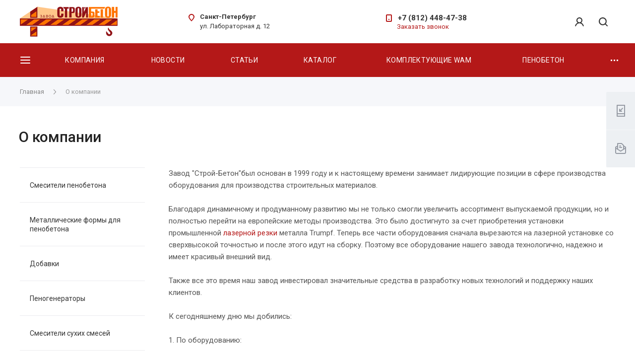

--- FILE ---
content_type: text/html; charset=UTF-8
request_url: https://www.ibeton.ru/company/
body_size: 30073
content:
<!DOCTYPE html>
 <html xmlns="http://www.w3.org/1999/xhtml" xml:lang="ru" lang="ru" class="  ">
	<head>
						<title>О компании - СтройБетон</title>
		<meta name="viewport" content="initial-scale=1.0, width=device-width" />
		<meta name="HandheldFriendly" content="true" />
		<meta name="yes" content="yes" />
		<meta name="apple-mobile-web-app-status-bar-style" content="black" />
		<meta name="SKYPE_TOOLBAR" content="SKYPE_TOOLBAR_PARSER_COMPATIBLE" />
		<meta http-equiv="Content-Type" content="text/html; charset=UTF-8" />
<meta name="description" content="Купить оборудование для производства пенобетона. Официальный сайт производителя." />
<link href="https://fonts.googleapis.com/css?family=Roboto:300italic,400italic,500italic,700italic,400,300,500,700subset=latin,cyrillic-ext"  rel="stylesheet" />
<link href="/bitrix/cache/css/s1/centino-heat/template_fb21eef9486c75e95dd1b64f6ba7fbeb/template_fb21eef9486c75e95dd1b64f6ba7fbeb_v1.css?1764611847908642"  data-template-style="true" rel="stylesheet" />
<script>if(!window.BX)window.BX={};if(!window.BX.message)window.BX.message=function(mess){if(typeof mess==='object'){for(let i in mess) {BX.message[i]=mess[i];} return true;}};</script>
<script>(window.BX||top.BX).message({"JS_CORE_LOADING":"Загрузка...","JS_CORE_NO_DATA":"- Нет данных -","JS_CORE_WINDOW_CLOSE":"Закрыть","JS_CORE_WINDOW_EXPAND":"Развернуть","JS_CORE_WINDOW_NARROW":"Свернуть в окно","JS_CORE_WINDOW_SAVE":"Сохранить","JS_CORE_WINDOW_CANCEL":"Отменить","JS_CORE_WINDOW_CONTINUE":"Продолжить","JS_CORE_H":"ч","JS_CORE_M":"м","JS_CORE_S":"с","JSADM_AI_HIDE_EXTRA":"Скрыть лишние","JSADM_AI_ALL_NOTIF":"Показать все","JSADM_AUTH_REQ":"Требуется авторизация!","JS_CORE_WINDOW_AUTH":"Войти","JS_CORE_IMAGE_FULL":"Полный размер"});</script>

<script src="/bitrix/js/main/core/core.min.js?1764611819229643"></script>

<script>BX.Runtime.registerExtension({"name":"main.core","namespace":"BX","loaded":true});</script>
<script>BX.setJSList(["\/bitrix\/js\/main\/core\/core_ajax.js","\/bitrix\/js\/main\/core\/core_promise.js","\/bitrix\/js\/main\/polyfill\/promise\/js\/promise.js","\/bitrix\/js\/main\/loadext\/loadext.js","\/bitrix\/js\/main\/loadext\/extension.js","\/bitrix\/js\/main\/polyfill\/promise\/js\/promise.js","\/bitrix\/js\/main\/polyfill\/find\/js\/find.js","\/bitrix\/js\/main\/polyfill\/includes\/js\/includes.js","\/bitrix\/js\/main\/polyfill\/matches\/js\/matches.js","\/bitrix\/js\/ui\/polyfill\/closest\/js\/closest.js","\/bitrix\/js\/main\/polyfill\/fill\/main.polyfill.fill.js","\/bitrix\/js\/main\/polyfill\/find\/js\/find.js","\/bitrix\/js\/main\/polyfill\/matches\/js\/matches.js","\/bitrix\/js\/main\/polyfill\/core\/dist\/polyfill.bundle.js","\/bitrix\/js\/main\/core\/core.js","\/bitrix\/js\/main\/polyfill\/intersectionobserver\/js\/intersectionobserver.js","\/bitrix\/js\/main\/lazyload\/dist\/lazyload.bundle.js","\/bitrix\/js\/main\/polyfill\/core\/dist\/polyfill.bundle.js","\/bitrix\/js\/main\/parambag\/dist\/parambag.bundle.js"]);
</script>
<script>(window.BX||top.BX).message({"LANGUAGE_ID":"ru","FORMAT_DATE":"DD.MM.YYYY","FORMAT_DATETIME":"DD.MM.YYYY HH:MI:SS","COOKIE_PREFIX":"BITRIX_SM","SERVER_TZ_OFFSET":"0","UTF_MODE":"Y","SITE_ID":"s1","SITE_DIR":"\/","USER_ID":"","SERVER_TIME":1768653148,"USER_TZ_OFFSET":0,"USER_TZ_AUTO":"Y","bitrix_sessid":"e8453578b8bef011e8a3d48bbc6922ba"});</script>


<script src="/bitrix/js/main/jquery/jquery-2.2.4.min.js?176396985585578"></script>
<script src="/bitrix/js/main/ajax.min.js?158445698622194"></script>
<script>BX.setJSList(["\/bitrix\/templates\/centino-heat\/js\/jquery.actual.min.js","\/bitrix\/templates\/centino-heat\/js\/jquery.fancybox.js","\/bitrix\/templates\/centino-heat\/vendor\/jquery.easing.js","\/bitrix\/templates\/centino-heat\/vendor\/jquery.appear.js","\/bitrix\/templates\/centino-heat\/vendor\/jquery.cookie.js","\/bitrix\/templates\/centino-heat\/vendor\/jquery.validate.min.js","\/bitrix\/templates\/centino-heat\/js\/jquery.uniform.min.js","\/bitrix\/templates\/centino-heat\/js\/jquery-ui.min.js","\/bitrix\/templates\/centino-heat\/js\/jqModal.js","\/bitrix\/templates\/centino-heat\/js\/detectmobilebrowser.js","\/bitrix\/templates\/centino-heat\/vendor\/flexslider\/jquery.flexslider.js","\/bitrix\/templates\/centino-heat\/js\/velocity.js","\/bitrix\/templates\/centino-heat\/js\/velocity.ui.js","\/bitrix\/templates\/centino-heat\/vendor\/bootstrap.js","\/bitrix\/templates\/centino-heat\/js\/matchMedia.js","\/bitrix\/templates\/centino-heat\/js\/slick.min.js","\/bitrix\/templates\/centino-heat\/vendor\/OwlCarousel2-2.3.4\/dist\/owl.carousel.js","\/bitrix\/templates\/centino-heat\/js\/jquery.alphanumeric.js","\/bitrix\/templates\/centino-heat\/js\/jquery.autocomplete.js","\/bitrix\/templates\/centino-heat\/js\/jquery.mobile.custom.touch.min.js","\/bitrix\/templates\/centino-heat\/js\/custom.js","\/bitrix\/templates\/centino-heat\/js\/general.js","\/bitrix\/templates\/centino-heat\/js\/jquery.mCustomScrollbar.js","\/bitrix\/components\/bitrix\/search.title\/script.js","\/bitrix\/templates\/centino-heat\/components\/bitrix\/search.title\/fixed\/script.js","\/bitrix\/templates\/centino-heat\/js\/jquery.inputmask.bundle.min.js"]);</script>
<script>BX.setCSSList(["\/bitrix\/templates\/centino-heat\/vendor\/OwlCarousel2-2.3.4\/dist\/assets\/owl.carousel.css","\/bitrix\/templates\/centino-heat\/vendor\/OwlCarousel2-2.3.4\/dist\/assets\/owl.theme.default.min.css","\/bitrix\/templates\/centino-heat\/css\/print.css","\/bitrix\/templates\/centino-heat\/css\/animation\/animate.min.css","\/bitrix\/templates\/centino-heat\/css\/animation\/animation_ext.css","\/bitrix\/templates\/centino-heat\/css\/slick.css","\/bitrix\/templates\/centino-heat\/css\/fonts\/font-awesome\/css\/font-awesome.min.css","\/bitrix\/templates\/centino-heat\/css\/jquery.fancybox.css","\/bitrix\/templates\/centino-heat\/vendor\/flexslider\/flexslider.css","\/bitrix\/templates\/centino-heat\/css\/bootstrap.css","\/bitrix\/templates\/centino-heat\/css\/theme-elements.css","\/bitrix\/templates\/centino-heat\/css\/theme-responsive.css","\/bitrix\/templates\/centino-heat\/css\/modifiers.css","\/bitrix\/templates\/centino-heat\/css\/modifiers_responsive.css","\/bitrix\/templates\/centino-heat\/css\/h1-normal.css","\/bitrix\/templates\/.default\/ajax\/ajax.css","\/bitrix\/templates\/centino-heat\/css\/width-3.css","\/bitrix\/templates\/centino-heat\/css\/font-10.css","\/bitrix\/templates\/centino-heat\/css\/jquery.mCustomScrollbar.min.css","\/bitrix\/templates\/centino-heat\/styles.css","\/bitrix\/templates\/centino-heat\/template_styles.css","\/bitrix\/templates\/centino-heat\/css\/responsive.css","\/bitrix\/templates\/centino-heat\/themes\/5\/colors.css","\/bitrix\/templates\/centino-heat\/css\/footer.css","\/bitrix\/templates\/centino-heat\/css\/develop.css","\/bitrix\/templates\/centino-heat\/css\/custom.css"]);</script>
<script data-skip-moving='true'>window['centinoRecaptcha'] = {params: {'recaptchaColor':'light','recaptchaLogoShow':'y','recaptchaSize':'normal','recaptchaBadge':'bottomright','recaptchaLang':'ru'},key: '6LcxPRcjAAAAAAzsL3EmQM7ikkHlgaalvRdVJ-Rt'};</script>
<script data-skip-moving='true'>!function(a,e,r,c,t){function n(r){var c=e.getElementById(r);if(c&&!(c.className.indexOf("g-recaptcha")<0)&&a.grecaptcha&&!c.children.length){var n=grecaptcha.render(r,{sitekey:a[t].key+"",theme:a[t].params.recaptchaColor+"",size:a[t].params.recaptchaSize+"",callback:"onCaptchaVerify"+a[t].params.recaptchaSize,badge:a[t].params.recaptchaBadge});$(c).attr("data-widgetid",n)}}a.onLoadRenderRecaptcha=function(){for(var e in a[c].args)a[c].args.hasOwnProperty(e)&&n(a[c].args[e][0]);a[c]=function(a){n(a)}},a[c]=a[c]||function(){a[c].args=a[c].args||[],a[c].args.push(arguments),function(e,r,c){var n;e.getElementById(c)||(n=e.createElement(r),n.id=c,n.src="//www.google.com/recaptcha/api.js?hl="+a[t].params.recaptchaLang+"&onload=onLoadRenderRecaptcha&render=explicit",e.head.appendChild(n))}(e,r,"recaptchaApiLoader")}}(window,document,"script","renderRecaptchaById","centinoRecaptcha");</script>
<script data-skip-moving='true'>!function(){var e=function(e){for(var a=e;a;)if(a=a.parentNode,"form"===a.nodeName.toLowerCase())return a;return null},a=function(e){var a=[],t=null,n=!1;"undefined"!=typeof e&&(n=null!==e),t=n?e.getElementsByTagName("input"):document.getElementsByName("captcha_word");for(var r=0;r<t.length;r++)"captcha_word"===t[r].name&&a.push(t[r]);return a},t=function(e){for(var a=[],t=e.getElementsByTagName("img"),n=0;n<t.length;n++)(/\/bitrix\/tools\/captcha.php\?(captcha_code|captcha_sid)=[^>]*?/i.test(t[n].src)||"captcha"===t[n].id)&&a.push(t[n]);return a},n=function(){var t=null,n=a(t);if(0===n.length)return[];for(var r=[],c=0;c<n.length;c++){var o=e(n[c]);null!==o&&r.push(o)}return r},r=function(e){var a="recaptcha-dynamic-"+(new Date).getTime();if(null!==document.getElementById(a)){var t=!1,n=null,r=65535;do n=Math.floor(Math.random()*r),t=null!==document.getElementById(a+n);while(t);a+=n}var c=document.createElement("div");c.id=a,c.className="g-recaptcha",c.attributes["data-sitekey"]=window.centinoRecaptcha.key,e.parentNode&&(e.parentNode.className+=" recaptcha_text",e.parentNode.replaceChild(c,e)),renderRecaptchaById(a)},c=function(e){var a="[data-uri]";e.attributes.src=a,e.style.display="none","src"in e&&(e.parentNode&&(e.parentNode.className+=" recaptcha_tmp_img"),e.src=a)},o=function(e){"function"==typeof $&&$(e).find(".captcha-row label > span").length&&$(e).find(".captcha-row label").html(BX.message("RECAPTCHA_TEXT")+' <span class="required-star">*</span>')},p=function(){for(var e,p=n(),d=0;d<p.length;d++){var i=p[d],l=a(i);if(0!==l.length){var s=t(i);if(0!==s.length){for(e=0;e<l.length;e++)r(l[e]);for(e=0;e<s.length;e++)c(s[e]);o(i)}}}},d=function(){if("undefined"!=typeof renderRecaptchaById)for(var e=document.getElementsByClassName("g-recaptcha"),a=0;a<e.length;a++){var t=e[a];if(0===t.innerHTML.length){var n=t.id;if("string"==typeof n&&0!==n.length){if("function"==typeof $){var r=$(t).closest(".captcha-row");r.length&&(r.addClass(window.centinoRecaptcha.params.recaptchaSize+" logo_captcha_"+window.centinoRecaptcha.params.recaptchaLogoShow+" "+window.centinoRecaptcha.params.recaptchaBadge),r.find(".captcha_image").addClass("recaptcha_tmp_img"),r.find(".captcha_input").addClass("recaptcha_text"),"invisible"!==window.centinoRecaptcha.params.recaptchaSize&&(r.find("input.recaptcha").length||$('<input type="text" class="recaptcha" value="" />').appendTo(r)))}renderRecaptchaById(n)}}}},i=function(){try{return d(),window.renderRecaptchaById&&window.centinoRecaptcha&&window.centinoRecaptcha.key?(p(),!0):(console.error("Bad captcha keys or module error"),!0)}catch(e){return console.error(e),!0}};document.addEventListener?document.addEventListener("DOMNodeInserted",i,!1):console.warn("Your browser does not support dynamic ReCaptcha replacement")}();</script>
<script>BX.message({'JS_REQUIRED':'Заполните это поле!','JS_FORMAT':'Неверный формат!','JS_FILE_EXT':'Недопустимое расширение файла!','JS_PASSWORD_COPY':'Пароли не совпадают!','JS_PASSWORD_LENGTH':'Минимум 6 символов!','JS_ERROR':'Неверно заполнено поле!','JS_FILE_SIZE':'Максимальный размер 5мб!','JS_FILE_BUTTON_NAME':'Выберите файл','JS_FILE_DEFAULT':'Файл не найден','JS_DATE':'Некорректная дата!','JS_DATETIME':'Некорректная дата/время!','JS_REQUIRED_LICENSES':'Согласитесь с условиями','S_CALLBACK':'Заказать звонок','S_QUESTION':'Задать вопрос','S_ASK_QUESTION':'Задать вопрос','ERROR_INCLUDE_MODULE_DIGITAL_TITLE':'Ошибка подключения модуля &laquo;Центино: Heat&raquo;','ERROR_INCLUDE_MODULE_DIGITAL_TEXT':'Ошибка подключения модуля &laquo;Центино: Heat&raquo;.<br />Пожалуйста установите модуль и повторите попытку','S_SERVICES':'Наши услуги','S_SERVICES_SHORT':'Услуги','S_TO_ALL_SERVICES':'Все услуги','S_CATALOG':'Каталог товаров','S_CATALOG_SHORT':'Каталог','S_TO_ALL_CATALOG':'Весь каталог','S_CATALOG_FAVORITES':'Наши товары','S_CATALOG_FAVORITES_SHORT':'Товары','S_NEWS':'Новости','S_TO_ALL_NEWS':'Все новости','S_COMPANY':'О компании','S_OTHER':'Прочее','S_CONTENT':'Контент','T_JS_ARTICLE':'Артикул: ','T_JS_NAME':'Наименование: ','T_JS_PRICE':'Цена: ','T_JS_QUANTITY':'Количество: ','T_JS_SUMM':'Сумма: ','FANCY_CLOSE':'Закрыть','FANCY_NEXT':'Вперед','FANCY_PREV':'Назад','CUSTOM_COLOR_CHOOSE':'Выбрать','CUSTOM_COLOR_CANCEL':'Отмена','S_MOBILE_MENU':'Меню','DIGITAL_T_MENU_BACK':'Назад','DIGITAL_T_MENU_CALLBACK':'Обратная связь','DIGITAL_T_MENU_CONTACTS_TITLE':'Будьте на связи','TITLE_BASKET':'В корзине товаров на #SUMM#','BASKET_SUMM':'#SUMM#','EMPTY_BASKET':'Корзина пуста','TITLE_BASKET_EMPTY':'Корзина пуста','BASKET':'Корзина','SEARCH_TITLE':'Поиск','SOCIAL_TITLE':'Оставайтесь на связи','LOGIN':'Войти','MY_CABINET':'Мой кабинет','SUBSCRIBE_TITLE':'Будьте всегда в курсе','HEADER_SCHEDULE':'Время работы','SEO_TEXT':'SEO описание','COMPANY_IMG':'Картинка компании','COMPANY_TEXT':'Описание компании','JS_RECAPTCHA_ERROR':'Пройдите проверку','JS_PROCESSING_ERROR':'Согласитесь с условиями!','CONFIG_SAVE_SUCCESS':'Настройки сохранены','CONFIG_SAVE_FAIL':'Ошибка сохранения настроек','RELOAD_PAGE':'Обновить страницу','REFRESH':'Поменять картинку','RECAPTCHA_TEXT':'Подтвердите, что вы не робот'})</script>
<link rel="shortcut icon" href="/favicon.ico?1745560388" type="image/x-icon" />
<link rel="apple-touch-icon" sizes="180x180" href="/upload/VHeat/728/ufp4mjwuzj477k8jfal6dasiqcmcak69.png" />
<meta property="og:title" content="О компании - СтройБетон" />
<meta property="og:type" content="website" />
<meta property="og:image" content="https://www.ibeton.ru/logo.png" />
<link rel="image_src" href="https://www.ibeton.ru/logo.png"  />
<meta property="og:url" content="https://www.ibeton.ru/company/" />
<meta property="og:description" content="Купить оборудование для производства пенобетона. Официальный сайт производителя." />



<script  src="/bitrix/cache/js/s1/centino-heat/template_f8b65891a8dd74b8bc8e51f0bd13e69b/template_f8b65891a8dd74b8bc8e51f0bd13e69b_v1.js?1764611847586635"></script>

					</head>

	<body class=" long_menu header_nopacity header_colored_main_menu header_fill_ side_left all_title_2  mheader-v1 footer-v10 fill_bg_ header-v1 fix_head_upper title-v1 with_cabinet with_phones">
		<div id="panel"></div>

		
				<script>
		var arBasketItems = {};
		var arHeatOptions = ({
			'SITE_DIR' : '/',
			'SITE_ID' : 's1',
			'SITE_TEMPLATE_PATH' : '/bitrix/templates/centino-heat',
			'SITE_ADDRESS' : "'ibeton.ru'",
			'THEME' : ({
				'THEME_SWITCHER' : 'N',
				'BASE_COLOR' : '5',
				'BASE_COLOR_CUSTOM' : 'de002b',
				'LOGO_IMAGE' : '/upload/VHeat/c9d/c9d70b6d11c86c470588e5e57eecdeaf.png',
				'LOGO_IMAGE_LIGHT' : '',
				'TOP_MENU' : '',
				'TOP_MENU_FIXED' : 'Y',
				'COLORED_LOGO' : 'N',
				'SIDE_MENU' : 'LEFT',
				'SCROLLTOTOP_TYPE' : 'NONE',
				'SCROLLTOTOP_POSITION' : 'PADDING',
				'CAPTCHA_FORM_TYPE' : 'Y',
				'PHONE_MASK' : '+7 (999) 999-99-99',
				'VALIDATE_PHONE_MASK' : '^[+][0-9] [(][0-9]{3}[)] [0-9]{3}[-][0-9]{2}[-][0-9]{2}$',
				'DATE_MASK' : 'dd.mm.yyyy',
				'DATE_PLACEHOLDER' : 'дд.мм.гггг',
				'VALIDATE_DATE_MASK' : '^[0-9]{1,2}\.[0-9]{1,2}\.[0-9]{4}$',
				'DATETIME_MASK' : 'dd.mm.yyyy h:s',
				'DATETIME_PLACEHOLDER' : 'дд.мм.гггг чч:мм',
				'VALIDATE_DATETIME_MASK' : '^[0-9]{1,2}\.[0-9]{1,2}\.[0-9]{4} [0-9]{1,2}\:[0-9]{1,2}$',
				'VALIDATE_FILE_EXT' : 'png|jpg|jpeg|gif|doc|docx|xls|xlsx|txt|pdf|odt|rtf',
				'SOCIAL_VK' : 'http://vk.com/',
				'SOCIAL_FACEBOOK' : 'http://www.facebook.com/',
				'SOCIAL_TWITTER' : 'http://twitter.com/',
				'SOCIAL_YOUTUBE' : 'http://youtube.com/',
				'SOCIAL_ODNOKLASSNIKI' : 'http://www.odnoklassniki.ru/',
				'SOCIAL_GOOGLEPLUS' : 'https://plus.google.com/',
				'BANNER_WIDTH' : '',
				'TEASERS_INDEX' : 'Y',
				'CATALOG_INDEX' : 'Y',
				'YOUTUBE_INDEX' : 'N',
				'PORTFOLIO_INDEX' : 'N',
				'INSTAGRAMM_INDEX' : 'N',
				'BIGBANNER_ANIMATIONTYPE' : 'SLIDE_HORIZONTAL',
				'BIGBANNER_SLIDESSHOWSPEED' : '5000',
				'BIGBANNER_ANIMATIONSPEED' : '600',
				'PARTNERSBANNER_SLIDESSHOWSPEED' : '5000',
				'PARTNERSBANNER_ANIMATIONSPEED' : '600',
				'ORDER_VIEW' : 'N',
				'ORDER_BASKET_VIEW' : 'FLY',
				'URL_BASKET_SECTION' : '/cart/',
				'URL_ORDER_SECTION' : '/cart/order/',
				'PAGE_WIDTH' : '3',
				'PAGE_CONTACTS' : '1',
				'CATALOG_BLOCK_TYPE' : '',
				'HEADER_TYPE' : '1',
				'HEADER_TOP_LINE' : '',
				'HEADER_FIXED' : '2',
				'BREADCRUMP_FIXED' : 'Y',
				'HEADER_MOBILE' : '1',
				'HEADER_MOBILE_MENU' : '1',
				'HEADER_MOBILE_MENU_SHOW_TYPE' : '',
				'TYPE_SEARCH' : 'fixed',
				'PAGE_TITLE' : '1',
				'INDEX_TYPE' : 'index1',
				'FOOTER_TYPE' : '10',
				'REGIONALITY_SEARCH_ROW' : '',
				'FOOTER_TYPE' : '10',
				'PRINT_BUTTON' : 'N',
				'SHOW_SMARTFILTER' : 'Y',
				'LICENCE_CHECKED' : 'N',
				'FILTER_VIEW' : 'VERTICAL',
				'YA_GOLAS' : 'N',
				'YA_COUNTER_ID' : '',
				'USE_FORMS_GOALS' : 'COMMON',
				'USE_SALE_GOALS' : 'Y',
				'USE_DEBUG_GOALS' : 'N',
				'IS_BASKET_PAGE' : '',
				'IS_ORDER_PAGE' : '',
				'INSTAGRAMM_TEMPLATE' : 'instagramm_1',
			}),
			"PRESETS": [{'ID':'968','TITLE':'��� 1','DESCRIPTION':'','IMG':'/bitrix/images/centino.heat/themes/preset_1.png','OPTIONS':{'THEME_SWITCHER':'Y','BASE_COLOR':'10','BASE_COLOR_CUSTOM':'0088cc','SHOW_BG_BLOCK':'N','COLORED_LOGO':'N','PAGE_WIDTH':'3','FONT_STYLE':'10','H1_STYLE':'2','TYPE_SEARCH':'fixed','PAGE_TITLE':'1','HOVER_TYPE_IMG':'shine','SHOW_LICENCE':'Y','MAX_DEPTH_MENU':'3','HIDE_SITE_NAME_TITLE':'Y','SHOW_CALLBACK':'Y','PRINT_BUTTON':'N','USE_GOOGLE_RECAPTCHA':'N','GOOGLE_RECAPTCHA_SHOW_LOGO':'Y','HIDDEN_CAPTCHA':'Y','INSTAGRAMM_WIDE_BLOCK':'N','BIGBANNER_HIDEONNARROW':'N','INDEX_TYPE':{'VALUE':'index1','SUB_PARAMS':{'BIG_BANNER_INDEX':{'VALUE':'Y','TEMPLATE':'big-banner_6'},'SLIDER_INDEX':{'VALUE':'Y','TEMPLATE':'slider_2'},'FLOAT_BANNERS_INDEX':{'VALUE':'N','TEMPLATE':'front-services_2'},'INFOBLOCK_INDEX':'Y','CATALOG_INDEX':{'VALUE':'N','TEMPLATE':'slider_with_tabs'},'CATALOG_SECTIONS_INDEX':{'VALUE':'Y','TEMPLATE':'front_1'},'PORTFOLIO_INDEX':{'VALUE':'N','TEMPLATE':'front-projects_7'},'NEWS_INDEX':{'VALUE':'N','TEMPLATE':'front-news_1'},'REVIEWS_INDEX':{'VALUE':'N','TEMPLATE':'review2'},'COMPANY_INDEX':{'VALUE':'Y','TEMPLATE':'1'},'TEASERS_INDEX':{'VALUE':'Y','TEMPLATE':'front_tizers_2'},'PARTNERS_INDEX':'Y','BLOG_INDEX':{'VALUE':'N','TEMPLATE':'front-blog_4'},'INSTAGRAMM_INDEX':{'VALUE':'Y','TEMPLATE':'instagramm_1'},'YOUTUBE_INDEX':'N','MAP_INDEX':'N'},'ORDER':'BIG_BANNER_INDEX,TEASERS_INDEX,SLIDER_INDEX,CATALOG_SECTIONS_INDEX,PARTNERS_INDEX,INFOBLOCK_INDEX,FLOAT_BANNERS_INDEX,CATALOG_INDEX,PORTFOLIO_INDEX,NEWS_INDEX,REVIEWS_INDEX,COMPANY_INDEX,BLOG_INDEX,INSTAGRAMM_INDEX,YOUTUBE_INDEX,MAP_INDEX'},'FRONT_PAGE_BRANDS':'brands_slider','FRONT_PAGE_SECTIONS':'front_sections_only','TOP_MENU_FIXED':'Y','HEADER_TYPE':'3','USE_REGIONALITY':'N','FILTER_VIEW':'COMPACT','SEARCH_VIEW_TYPE':'with_filter','USE_FAST_VIEW_PAGE_DETAIL':'fast_view_1','SHOW_TOTAL_SUMM':'Y','CHANGE_TITLE_ITEM':'N','VIEW_TYPE_HIGHLOAD_PROP':'N','SHOW_HEADER_GOODS':'Y','SEARCH_HIDE_NOT_AVAILABLE':'N','LEFT_BLOCK_CATALOG_ICONS':'N','SHOW_CATALOG_SECTIONS_ICONS':'Y','LEFT_BLOCK_CATALOG_DETAIL':'Y','CATALOG_COMPARE':'Y','CATALOG_PAGE_DETAIL':'element_1','SHOW_BREADCRUMBS_CATALOG_SUBSECTIONS':'Y','SHOW_BREADCRUMBS_CATALOG_CHAIN':'H1','TYPE_SKU':'TYPE_1','DETAIL_PICTURE_MODE':'POPUP','MENU_POSITION':'LINE','MENU_TYPE_VIEW':'HOVER','VIEWED_TYPE':'LOCAL','VIEWED_TEMPLATE':'HORIZONTAL','USE_WORD_EXPRESSION':'Y','ORDER_BASKET_VIEW':'HEADER','ORDER_BASKET_COLOR':'DARK','SHOW_BASKET_ONADDTOCART':'Y','SHOW_BASKET_PRINT':'Y','SHOW_BASKET_ON_PAGES':'N','USE_PRODUCT_QUANTITY_LIST':'Y','USE_PRODUCT_QUANTITY_DETAIL':'Y','ONE_CLICK_BUY_CAPTCHA':'N','SHOW_ONECLICKBUY_ON_BASKET_PAGE':'Y','ONECLICKBUY_SHOW_DELIVERY_NOTE':'N','PAGE_CONTACTS':'1','CONTACTS_USE_FEEDBACK':'Y','CONTACTS_USE_MAP':'Y','BLOG_PAGE':'list_elements_1','PROJECTS_PAGE':'list_elements_2','NEWS_PAGE':'list_elements_2','STAFF_PAGE':'list_elements_1','PARTNERS_PAGE':'list_elements_3','PARTNERS_PAGE_DETAIL':'element_3','VACANCY_PAGE':'list_elements_1','LICENSES_PAGE':'list_elements_1','FOOTER_TYPE':'10','ADV_TOP_HEADER':'N','ADV_TOP_UNDERHEADER':'N','ADV_SIDE':'Y','ADV_CONTENT_TOP':'N','ADV_CONTENT_BOTTOM':'N','ADV_FOOTER':'N','HEADER_MOBILE_FIXED':'Y','HEADER_MOBILE':'1','HEADER_MOBILE_MENU':'1','HEADER_MOBILE_MENU_OPEN':'1','PERSONAL_ONEFIO':'Y','LOGIN_EQUAL_EMAIL':'N','YA_GOALS':'N','YANDEX_ECOMERCE':'N','GOOGLE_ECOMERCE':'N','CALLBACK_BUTTON':'Y','RIGHT_FORM_BLOCK':'N','HEADER_ADV_SERVICES':'Y','HEADER_ICONS_SERVICES':'Y','HEADER_ADV_CATALOG':'Y','HEADER_ICONS_CATALOG':'N','ORDER_VIEW':'N','SHOW_SMARTFILTER':'N','SHOW_LEFT_BLOCK':'Y','SECTIONS_TYPE_VIEW_CATALOG':'sections_1','SECTION_TYPE_VIEW_CATALOG':'section_3','ELEMENTS_TABLE_TYPE_VIEW':'catalog_table','SECTIONS_TYPE_VIEW':'sections_1','SECTION_TYPE_VIEW':'section_2','ELEMENTS_PAGE':'list_elements_1','ELEMENT_PAGE_DETAIL':'element_1','ELEMENTS_PROJECT_PAGE':'list_elements_2','SHOW_PROJECTS_MAP':'Y','CABINET':'Y','SIDE_MENU':'LEFT','VIEW_TYPE_LEFT_BLOCK':'normal','COUNT_ITEMS_IN_LINE_MENU':'3','YA_GOLAS':'N','BREADCRUMP_FIXED':'Y','SHOW_PROJECTS_MAP_SECTIONS':'Y','SHOW_PROJECTS_MAP_DETAIL':'Y'}},{'ID':'221','TITLE':'��� 2','DESCRIPTION':'','IMG':'/bitrix/images/centino.heat/themes/preset_2.png','OPTIONS':{'THEME_SWITCHER':'Y','BASE_COLOR':'20','BASE_COLOR_CUSTOM':'216ef0','SHOW_BG_BLOCK':'N','COLORED_LOGO':'Y','PAGE_WIDTH':'3','FONT_STYLE':'10','MENU_COLOR':'LIGHT','LEFT_BLOCK':'2','SIDE_MENU':'LEFT','H1_STYLE':'2','TYPE_SEARCH':'fixed','PAGE_TITLE':'1','HOVER_TYPE_IMG':'shine','SHOW_LICENCE':'Y','MAX_DEPTH_MENU':'4','HIDE_SITE_NAME_TITLE':'Y','SHOW_CALLBACK':'Y','PRINT_BUTTON':'N','USE_GOOGLE_RECAPTCHA':'N','GOOGLE_RECAPTCHA_SHOW_LOGO':'Y','HIDDEN_CAPTCHA':'Y','INSTAGRAMM_WIDE_BLOCK':'N','BIGBANNER_HIDEONNARROW':'N','INDEX_TYPE':{'VALUE':'index1','SUB_PARAMS':{'BIG_BANNER_INDEX':{'VALUE':'Y','TEMPLATE':'big-banner_2'},'SLIDER_INDEX':{'VALUE':'Y','TEMPLATE':'slider_1'},'FLOAT_BANNERS_INDEX':{'VALUE':'Y','TEMPLATE':'front-services_2'},'INFOBLOCK_INDEX':'Y','CATALOG_INDEX':{'VALUE':'Y','TEMPLATE':'slider_with_tabs'},'CATALOG_SECTIONS_INDEX':{'VALUE':'N','TEMPLATE':'front_1'},'PORTFOLIO_INDEX':{'VALUE':'N','TEMPLATE':'front-projects_7'},'NEWS_INDEX':{'VALUE':'N','TEMPLATE':'front-news_1'},'REVIEWS_INDEX':{'VALUE':'Y','TEMPLATE':'review1'},'COMPANY_INDEX':{'VALUE':'Y','TEMPLATE':'1'},'TEASERS_INDEX':{'VALUE':'Y','TEMPLATE':'front_tizers_3'},'PARTNERS_INDEX':'N','BLOG_INDEX':{'VALUE':'Y','TEMPLATE':'front-blog_4'},'INSTAGRAMM_INDEX':{'VALUE':'N','TEMPLATE':'instagramm_1'},'YOUTUBE_INDEX':'N','MAP_INDEX':'N'},'ORDER':'BIG_BANNER_INDEX,SLIDER_INDEX,FLOAT_BANNERS_INDEX,INFOBLOCK_INDEX,CATALOG_SECTIONS_INDEX,CATALOG_INDEX,PORTFOLIO_INDEX,NEWS_INDEX,REVIEWS_INDEX,COMPANY_INDEX,TEASERS_INDEX,PARTNERS_INDEX,BLOG_INDEX,INSTAGRAMM_INDEX,YOUTUBE_INDEX,MAP_INDEX'},'FRONT_PAGE_BRANDS':'brands_slider','FRONT_PAGE_SECTIONS':'front_sections_with_childs','TOP_MENU_FIXED':'Y','HEADER_TYPE':'3','USE_REGIONALITY':'N','FILTER_VIEW':'VERTICAL','SEARCH_VIEW_TYPE':'with_filter','USE_FAST_VIEW_PAGE_DETAIL':'fast_view_1','SHOW_TOTAL_SUMM':'Y','CHANGE_TITLE_ITEM':'N','VIEW_TYPE_HIGHLOAD_PROP':'N','SHOW_HEADER_GOODS':'Y','SEARCH_HIDE_NOT_AVAILABLE':'N','LEFT_BLOCK_CATALOG_ICONS':'N','SHOW_CATALOG_SECTIONS_ICONS':'Y','LEFT_BLOCK_CATALOG_DETAIL':'Y','CATALOG_COMPARE':'Y','CATALOG_PAGE_DETAIL':'element_1','SHOW_BREADCRUMBS_CATALOG_SUBSECTIONS':'Y','SHOW_BREADCRUMBS_CATALOG_CHAIN':'H1','TYPE_SKU':'TYPE_1','DETAIL_PICTURE_MODE':'POPUP','MENU_POSITION':'LINE','MENU_TYPE_VIEW':'HOVER','VIEWED_TYPE':'LOCAL','VIEWED_TEMPLATE':'HORIZONTAL','USE_WORD_EXPRESSION':'Y','ORDER_BASKET_VIEW':'HEADER','ORDER_BASKET_COLOR':'DARK','SHOW_BASKET_ONADDTOCART':'Y','SHOW_BASKET_PRINT':'Y','SHOW_BASKET_ON_PAGES':'N','USE_PRODUCT_QUANTITY_LIST':'Y','USE_PRODUCT_QUANTITY_DETAIL':'Y','ONE_CLICK_BUY_CAPTCHA':'N','SHOW_ONECLICKBUY_ON_BASKET_PAGE':'Y','ONECLICKBUY_SHOW_DELIVERY_NOTE':'N','PAGE_CONTACTS':'1','CONTACTS_USE_FEEDBACK':'Y','CONTACTS_USE_MAP':'Y','BLOG_PAGE':'list_elements_1','PROJECTS_PAGE':'list_elements_2','NEWS_PAGE':'list_elements_2','STAFF_PAGE':'list_elements_1','PARTNERS_PAGE':'list_elements_3','PARTNERS_PAGE_DETAIL':'element_3','VACANCY_PAGE':'list_elements_1','LICENSES_PAGE':'list_elements_1','FOOTER_TYPE':'8','ADV_TOP_HEADER':'N','ADV_TOP_UNDERHEADER':'N','ADV_SIDE':'Y','ADV_CONTENT_TOP':'N','ADV_CONTENT_BOTTOM':'N','ADV_FOOTER':'N','HEADER_MOBILE_FIXED':'Y','HEADER_MOBILE':'1','HEADER_MOBILE_MENU':'1','HEADER_MOBILE_MENU_OPEN':'1','PERSONAL_ONEFIO':'Y','LOGIN_EQUAL_EMAIL':'N','YA_GOALS':'N','YANDEX_ECOMERCE':'N','GOOGLE_ECOMERCE':'N','CALLBACK_BUTTON':'Y','RIGHT_FORM_BLOCK':'N','HEADER_ADV_SERVICES':'Y','HEADER_ICONS_SERVICES':'Y','HEADER_ADV_CATALOG':'Y','HEADER_ICONS_CATALOG':'N','ORDER_VIEW':'N','SHOW_SMARTFILTER':'Y','SHOW_LEFT_BLOCK':'Y','SECTIONS_TYPE_VIEW_CATALOG':'sections_1','SECTION_TYPE_VIEW_CATALOG':'section_3','ELEMENTS_TABLE_TYPE_VIEW':'catalog_table','SECTIONS_TYPE_VIEW':'sections_1','SECTION_TYPE_VIEW':'section_2','ELEMENTS_PAGE':'list_elements_1','ELEMENT_PAGE_DETAIL':'element_1','ELEMENTS_PROJECT_PAGE':'list_elements_2','SHOW_PROJECTS_MAP':'Y','CABINET':'Y','VIEW_TYPE_LEFT_BLOCK':'normal','COUNT_ITEMS_IN_LINE_MENU':'3','YA_GOLAS':'N','BREADCRUMP_FIXED':'Y','SHOW_PROJECTS_MAP_SECTIONS':'Y','SHOW_PROJECTS_MAP_DETAIL':'Y'}},{'ID':'215','TITLE':'��� 3','DESCRIPTION':'','IMG':'/bitrix/images/centino.heat/themes/preset_3.png','OPTIONS':{'THEME_SWITCHER':'Y','BASE_COLOR':'13','BASE_COLOR_CUSTOM':'0fa8ae','SHOW_BG_BLOCK':'N','COLORED_LOGO':'Y','PAGE_WIDTH':'3','FONT_STYLE':'10','MENU_COLOR':'LIGHT','LEFT_BLOCK':'3','SIDE_MENU':'LEFT','H1_STYLE':'2','TYPE_SEARCH':'fixed','PAGE_TITLE':'1','HOVER_TYPE_IMG':'shine','SHOW_LICENCE':'Y','MAX_DEPTH_MENU':'4','HIDE_SITE_NAME_TITLE':'Y','SHOW_CALLBACK':'Y','PRINT_BUTTON':'Y','USE_GOOGLE_RECAPTCHA':'N','GOOGLE_RECAPTCHA_SHOW_LOGO':'Y','HIDDEN_CAPTCHA':'Y','INSTAGRAMM_WIDE_BLOCK':'N','BIGBANNER_HIDEONNARROW':'N','INDEX_TYPE':{'VALUE':'index1','SUB_PARAMS':{'BIG_BANNER_INDEX':{'VALUE':'Y','TEMPLATE':'big-banner_1'},'SLIDER_INDEX':{'VALUE':'N','TEMPLATE':'slider_1'},'FLOAT_BANNERS_INDEX':{'VALUE':'Y','TEMPLATE':'front-services_new'},'INFOBLOCK_INDEX':'N','CATALOG_INDEX':{'VALUE':'N','TEMPLATE':'slider_with_tabs'},'CATALOG_SECTIONS_INDEX':{'VALUE':'Y','TEMPLATE':'front_1'},'PORTFOLIO_INDEX':{'VALUE':'Y','TEMPLATE':'front-projects_1'},'NEWS_INDEX':{'VALUE':'N','TEMPLATE':'front-news_1'},'REVIEWS_INDEX':{'VALUE':'N','TEMPLATE':'review2'},'COMPANY_INDEX':{'VALUE':'N','TEMPLATE':'1'},'TEASERS_INDEX':{'VALUE':'Y','TEMPLATE':'front_tizers_3'},'PARTNERS_INDEX':'N','BLOG_INDEX':{'VALUE':'Y','TEMPLATE':'front-blog_4'},'INSTAGRAMM_INDEX':{'VALUE':'Y','TEMPLATE':'instagramm_1'},'YOUTUBE_INDEX':'N','MAP_INDEX':'N'},'ORDER':'BIG_BANNER_INDEX,SLIDER_INDEX,FLOAT_BANNERS_INDEX,INFOBLOCK_INDEX,TEASERS_INDEX,PORTFOLIO_INDEX,CATALOG_INDEX,CATALOG_SECTIONS_INDEX,COMPANY_INDEX,PARTNERS_INDEX,NEWS_INDEX,REVIEWS_INDEX,BLOG_INDEX,INSTAGRAMM_INDEX,MAP_INDEX'},'FRONT_PAGE_BRANDS':'brands_list','FRONT_PAGE_SECTIONS':'front_sections_with_childs','TOP_MENU_FIXED':'Y','HEADER_TYPE':'2','USE_REGIONALITY':'N','FILTER_VIEW':'VERTICAL','SEARCH_VIEW_TYPE':'with_filter','USE_FAST_VIEW_PAGE_DETAIL':'fast_view_1','SHOW_TOTAL_SUMM':'Y','CHANGE_TITLE_ITEM':'N','VIEW_TYPE_HIGHLOAD_PROP':'N','SHOW_HEADER_GOODS':'Y','SEARCH_HIDE_NOT_AVAILABLE':'N','LEFT_BLOCK_CATALOG_ICONS':'N','SHOW_CATALOG_SECTIONS_ICONS':'Y','LEFT_BLOCK_CATALOG_DETAIL':'Y','CATALOG_COMPARE':'Y','CATALOG_PAGE_DETAIL':'element_1','SHOW_BREADCRUMBS_CATALOG_SUBSECTIONS':'Y','SHOW_BREADCRUMBS_CATALOG_CHAIN':'H1','TYPE_SKU':'TYPE_1','DETAIL_PICTURE_MODE':'POPUP','MENU_POSITION':'LINE','MENU_TYPE_VIEW':'HOVER','VIEWED_TYPE':'LOCAL','VIEWED_TEMPLATE':'HORIZONTAL','USE_WORD_EXPRESSION':'Y','ORDER_BASKET_VIEW':'HEADER','ORDER_BASKET_COLOR':'DARK','SHOW_BASKET_ONADDTOCART':'Y','SHOW_BASKET_PRINT':'Y','SHOW_BASKET_ON_PAGES':'N','USE_PRODUCT_QUANTITY_LIST':'Y','USE_PRODUCT_QUANTITY_DETAIL':'Y','ONE_CLICK_BUY_CAPTCHA':'N','SHOW_ONECLICKBUY_ON_BASKET_PAGE':'Y','ONECLICKBUY_SHOW_DELIVERY_NOTE':'N','PAGE_CONTACTS':'2','CONTACTS_USE_FEEDBACK':'Y','CONTACTS_USE_MAP':'Y','BLOG_PAGE':'list_elements_2','PROJECTS_PAGE':'list_elements_2','NEWS_PAGE':'list_elements_3','STAFF_PAGE':'list_elements_1','PARTNERS_PAGE':'list_elements_3','PARTNERS_PAGE_DETAIL':'element_1','VACANCY_PAGE':'list_elements_1','LICENSES_PAGE':'list_elements_2','FOOTER_TYPE':'9','ADV_TOP_HEADER':'N','ADV_TOP_UNDERHEADER':'N','ADV_SIDE':'Y','ADV_CONTENT_TOP':'N','ADV_CONTENT_BOTTOM':'N','ADV_FOOTER':'N','HEADER_MOBILE_FIXED':'Y','HEADER_MOBILE':'1','HEADER_MOBILE_MENU':'1','HEADER_MOBILE_MENU_OPEN':'1','PERSONAL_ONEFIO':'Y','LOGIN_EQUAL_EMAIL':'Y','YA_GOALS':'N','YANDEX_ECOMERCE':'N','GOOGLE_ECOMERCE':'N','CALLBACK_BUTTON':'Y','RIGHT_FORM_BLOCK':'Y','HEADER_ADV_SERVICES':'Y','HEADER_ICONS_SERVICES':'Y','HEADER_ADV_CATALOG':'Y','HEADER_ICONS_CATALOG':'N','ORDER_VIEW':'Y','SHOW_SMARTFILTER':'Y','SHOW_LEFT_BLOCK':'Y','SECTIONS_TYPE_VIEW_CATALOG':'sections_1','SECTION_TYPE_VIEW_CATALOG':'section_2','ELEMENTS_TABLE_TYPE_VIEW':'catalog_table','SECTIONS_TYPE_VIEW':'sections_3','SECTION_TYPE_VIEW':'section_2','ELEMENTS_PAGE':'list_elements_1','ELEMENT_PAGE_DETAIL':'element_2','ELEMENTS_PROJECT_PAGE':'list_elements_2','SHOW_PROJECTS_MAP':'Y','CABINET':'N','VIEW_TYPE_LEFT_BLOCK':'normal','COUNT_ITEMS_IN_LINE_MENU':'3','YA_GOLAS':'N','BREADCRUMP_FIXED':'Y','SHOW_PROJECTS_MAP_SECTIONS':'Y','SHOW_PROJECTS_MAP_DETAIL':'Y'}},{'ID':'881','TITLE':'��� 4','DESCRIPTION':'','IMG':'/bitrix/images/centino.heat/themes/preset_4.png','OPTIONS':{'THEME_SWITCHER':'Y','BASE_COLOR':'5','BASE_COLOR_CUSTOM':'b41818','SHOW_BG_BLOCK':'N','COLORED_LOGO':'Y','PAGE_WIDTH':'3','FONT_STYLE':'10','MENU_COLOR':'COLORED','LEFT_BLOCK':'2','SIDE_MENU':'LEFT','H1_STYLE':'2','TYPE_SEARCH':'fixed','PAGE_TITLE':'1','HOVER_TYPE_IMG':'blink','SHOW_LICENCE':'Y','MAX_DEPTH_MENU':'4','HIDE_SITE_NAME_TITLE':'Y','SHOW_CALLBACK':'Y','PRINT_BUTTON':'N','USE_GOOGLE_RECAPTCHA':'N','GOOGLE_RECAPTCHA_SHOW_LOGO':'Y','HIDDEN_CAPTCHA':'Y','INSTAGRAMM_WIDE_BLOCK':'N','BIGBANNER_HIDEONNARROW':'N','INDEX_TYPE':{'VALUE':'index1','SUB_PARAMS':{'BIG_BANNER_INDEX':{'VALUE':'Y','TEMPLATE':'big-banner_4'},'SLIDER_INDEX':{'VALUE':'N','TEMPLATE':'slider_1'},'FLOAT_BANNERS_INDEX':{'VALUE':'Y','TEMPLATE':'front-services_2'},'INFOBLOCK_INDEX':'Y','CATALOG_INDEX':{'VALUE':'Y','TEMPLATE':'slider_with_tabs'},'CATALOG_SECTIONS_INDEX':{'VALUE':'N','TEMPLATE':'front_1'},'PORTFOLIO_INDEX':{'VALUE':'Y','TEMPLATE':'front-projects_2'},'NEWS_INDEX':{'VALUE':'N','TEMPLATE':'front-news_1'},'REVIEWS_INDEX':{'VALUE':'Y','TEMPLATE':'review1'},'COMPANY_INDEX':{'VALUE':'Y','TEMPLATE':'1'},'TEASERS_INDEX':{'VALUE':'N','TEMPLATE':'front_tizers_1'},'PARTNERS_INDEX':'Y','BLOG_INDEX':{'VALUE':'Y','TEMPLATE':'front-blog_1'},'INSTAGRAMM_INDEX':{'VALUE':'Y','TEMPLATE':'instagramm_1'},'YOUTUBE_INDEX':'N','MAP_INDEX':'Y'},'ORDER':'BIG_BANNER_INDEX,SLIDER_INDEX,FLOAT_BANNERS_INDEX,INFOBLOCK_INDEX,PORTFOLIO_INDEX,CATALOG_INDEX,CATALOG_SECTIONS_INDEX,COMPANY_INDEX,PARTNERS_INDEX,NEWS_INDEX,TEASERS_INDEX,REVIEWS_INDEX,BLOG_INDEX,INSTAGRAMM_INDEX,MAP_INDEX'},'FRONT_PAGE_BRANDS':'brands_slider','FRONT_PAGE_SECTIONS':'front_sections_with_childs','TOP_MENU_FIXED':'Y','HEADER_TYPE':'1','USE_REGIONALITY':'N','FILTER_VIEW':'COMPACT','SEARCH_VIEW_TYPE':'with_filter','USE_FAST_VIEW_PAGE_DETAIL':'fast_view_1','SHOW_TOTAL_SUMM':'Y','CHANGE_TITLE_ITEM':'N','VIEW_TYPE_HIGHLOAD_PROP':'N','SHOW_HEADER_GOODS':'Y','SEARCH_HIDE_NOT_AVAILABLE':'N','LEFT_BLOCK_CATALOG_ICONS':'N','SHOW_CATALOG_SECTIONS_ICONS':'Y','LEFT_BLOCK_CATALOG_DETAIL':'Y','CATALOG_COMPARE':'Y','CATALOG_PAGE_DETAIL':'element_1','SHOW_BREADCRUMBS_CATALOG_SUBSECTIONS':'Y','SHOW_BREADCRUMBS_CATALOG_CHAIN':'H1','TYPE_SKU':'TYPE_1','DETAIL_PICTURE_MODE':'POPUP','MENU_POSITION':'LINE','MENU_TYPE_VIEW':'HOVER','VIEWED_TYPE':'LOCAL','VIEWED_TEMPLATE':'HORIZONTAL','USE_WORD_EXPRESSION':'Y','ORDER_BASKET_VIEW':'HEADER','ORDER_BASKET_COLOR':'DARK','SHOW_BASKET_ONADDTOCART':'Y','SHOW_BASKET_PRINT':'Y','SHOW_BASKET_ON_PAGES':'N','USE_PRODUCT_QUANTITY_LIST':'Y','USE_PRODUCT_QUANTITY_DETAIL':'Y','ONE_CLICK_BUY_CAPTCHA':'N','SHOW_ONECLICKBUY_ON_BASKET_PAGE':'Y','ONECLICKBUY_SHOW_DELIVERY_NOTE':'N','PAGE_CONTACTS':'2','CONTACTS_USE_FEEDBACK':'Y','CONTACTS_USE_MAP':'Y','BLOG_PAGE':'list_elements_2','PROJECTS_PAGE':'list_elements_2','NEWS_PAGE':'list_elements_3','STAFF_PAGE':'list_elements_1','PARTNERS_PAGE':'list_elements_3','PARTNERS_PAGE_DETAIL':'element_1','VACANCY_PAGE':'list_elements_1','LICENSES_PAGE':'list_elements_2','FOOTER_TYPE':'11','ADV_TOP_HEADER':'N','ADV_TOP_UNDERHEADER':'N','ADV_SIDE':'Y','ADV_CONTENT_TOP':'N','ADV_CONTENT_BOTTOM':'N','ADV_FOOTER':'N','HEADER_MOBILE_FIXED':'Y','HEADER_MOBILE':'1','HEADER_MOBILE_MENU':'1','HEADER_MOBILE_MENU_OPEN':'1','PERSONAL_ONEFIO':'Y','LOGIN_EQUAL_EMAIL':'Y','YA_GOALS':'N','YANDEX_ECOMERCE':'N','GOOGLE_ECOMERCE':'N','CALLBACK_BUTTON':'Y','RIGHT_FORM_BLOCK':'Y','HEADER_ADV_SERVICES':'Y','HEADER_ICONS_SERVICES':'Y','HEADER_ADV_CATALOG':'Y','HEADER_ICONS_CATALOG':'N','ORDER_VIEW':'Y','SHOW_SMARTFILTER':'Y','SHOW_LEFT_BLOCK':'Y','SECTIONS_TYPE_VIEW_CATALOG':'sections_2','SECTION_TYPE_VIEW_CATALOG':'section_2','ELEMENTS_TABLE_TYPE_VIEW':'catalog_table','SECTIONS_TYPE_VIEW':'sections_1','SECTION_TYPE_VIEW':'section_2','ELEMENTS_PAGE':'list_elements_1','ELEMENT_PAGE_DETAIL':'element_1','ELEMENTS_PROJECT_PAGE':'list_elements_2','SHOW_PROJECTS_MAP':'Y','CABINET':'Y','VIEW_TYPE_LEFT_BLOCK':'normal','COUNT_ITEMS_IN_LINE_MENU':'3','YA_GOLAS':'N','BREADCRUMP_FIXED':'Y'}}]		});
		if(arHeatOptions.SITE_ADDRESS)
			arHeatOptions.SITE_ADDRESS = arHeatOptions.SITE_ADDRESS.replace(/'/g, "");
		</script>
		<!--'start_frame_cache_options-block'-->			<script>
				var arBasketItems = [];
			</script>
		<!--'end_frame_cache_options-block'-->				



		



				<div class="visible-lg visible-md title-v1">
			<header class="header_1 long ">
	<div class="top-block without_menu">
		<div class="maxwidth-theme hght-100">
			<div class="top_menu_wrapper hght-100 col-md-12">
								<div class="logo-block col-md-2 flex-row-vc hght-100 p-l-0">
					<div class="logo">
						<a href="/"><img src="/upload/VHeat/c9d/c9d70b6d11c86c470588e5e57eecdeaf.png" alt="СтройБетон" title="СтройБетон" /></a>					</div>
				</div>
													<div class="slogan col-md-3 flex-row-vc hght-100">
						<div class="top-description fs-13 color-555 lh-150">
							<div>
								Оборудование для производства пенобетона.							</div>
						</div>
					</div>
												<div class="top-block-item address col-md-3 flex-row-vc hght-100 lh-12 fill-theme">
					<i class="svg inline  svg-inline-" aria-hidden="true" ><svg width="12" height="15" viewBox="0 0 12 15" fill="none" xmlns="http://www.w3.org/2000/svg">
<path fill-rule="evenodd" clip-rule="evenodd" d="M6 0C7.5913 0 9.1174 0.632144 10.2426 1.75736C11.3678 2.88258 12 4.4087 12 6C12 9.314 6 15 6 15C6 15 0 9.314 0 6C0 4.4087 0.632167 2.88258 1.75739 1.75736C2.8826 0.632144 4.4087 0 6 0ZM6 2C7.06087 2 8.07828 2.42142 8.82843 3.17157C9.57858 3.92172 10 4.93913 10 6C10 8.209 6 12.568 6 12.568C6 12.568 2 8.209 2 6C2 4.93913 2.42142 3.92172 3.17157 3.17157C3.92172 2.42142 4.93913 2 6 2Z" fill="#216EF0"/>
</svg>
</i>					
		
												<div class="address inline-block ">
																				<span class="city">
								Санкт-Петербург 							</span>
																			<span class="header_address">
								ул. Лабораторная д. 12							</span>
											</div>
							
							</div>
								<div class="top-block-item phone col-md-2 flex-row-vc hght-100 lh-125">
					<div class="phone-block flex-row flex-wrap">
													<div class="inline-block">
										
								<div class="phone centino_header_phone fs-15 color-333 wgt-600">
								<i class="svg inline  svg-inline-phone fill-theme" aria-hidden="true" ><svg width="12" height="15" viewBox="0 0 12 15" fill="none" xmlns="http://www.w3.org/2000/svg">
<path d="M7 9H5V11H7V9Z" fill="#35ABEF"/>
<path fill-rule="evenodd" clip-rule="evenodd" d="M0 2C0 0.895447 0.895386 0 2 0H10C11.1046 0 12 0.895447 12 2V13C12 14.1046 11.1046 15 10 15H2C0.895386 15 0 14.1046 0 13V2ZM2 2H10V13H2V2Z" fill="#35ABEF"/>
</svg>
</i>				
				<a href="tel:+78124484738" class="fs-15 color-333 wgt-600">+7 (812) 448-47-38</a>
							</div>
													</div>
																			<div class="inline-block form">
								<span class="callback-block animate-load colored fs-13" data-event="jqm" data-param-id="20" data-name="callback">Заказать звонок</span>
							</div>
											</div>
				</div>
								<div class="icons-block pull-right flex-row-vc hght-100">
					<div class="col-md-12 nopadding-right">
						<div class="right-icons wide pull-right wdt-100">
														<div class="pull-right">
								<div class="wrap_icon inner-table-block">
									<button class="inline-search-show twosmallfont n-border bg-trans" title="Поиск">
										<i class="svg inline  svg-inline-search" aria-hidden="true" ><svg width="18" height="18" viewBox="0 0 18 18" fill="none" xmlns="http://www.w3.org/2000/svg">
<path fill-rule="evenodd" clip-rule="evenodd" d="M12.7609 14.2586C11.4245 15.2797 9.75459 15.8861 7.94299 15.8861C3.55625 15.8861 0 12.3299 0 7.94307C0 3.55622 3.55625 0 7.94299 0C12.3297 0 15.886 3.55622 15.886 7.94307C15.886 9.75463 15.2795 11.4245 14.2586 12.7608L17.6898 16.192C18.1034 16.6057 18.1034 17.2762 17.6898 17.6898C17.2761 18.1034 16.6057 18.1034 16.192 17.6898L12.7609 14.2586ZM13.7678 7.94307C13.7678 11.1601 11.16 13.768 7.94299 13.768C4.72597 13.768 2.11813 11.1601 2.11813 7.94307C2.11813 4.72609 4.72597 2.11815 7.94299 2.11815C11.16 2.11815 13.7678 4.72609 13.7678 7.94307Z" fill="#888888"/>
</svg>
</i>									</button>
								</div>
							</div>
															<div class="pull-right">
									<div class="wrap_icon inner-table-block">
												<!--'start_frame_cache_cabinet-link1'-->		<!-- noindex -->
					<a class="personal-link dark-color animate-load" data-event="jqm" title="Мой кабинет" data-param-type="auth" data-param-backurl="/company/" data-name="auth" href="/cabinet/">
				<i class="svg inline big svg-inline-cabinet" aria-hidden="true" title="Мой кабинет"><svg width="18" height="18" viewBox="0 0 18 18" fill="none" xmlns="http://www.w3.org/2000/svg">
<path fill-rule="evenodd" clip-rule="evenodd" d="M2.94507 6C2.94507 7.9436 3.86914 9.67133 5.302 10.7678C2.76728 11.8912 0.848305 14.1508 0.191266 16.9004C0.0528 17.4799 0.520836 18 1.11662 18H1.14885C1.64643 18 2.06074 17.6312 2.19184 17.1512C3.00274 14.1823 5.71902 12 8.94507 12C12.1711 12 14.8874 14.1823 15.6983 17.1512C15.8294 17.6312 16.2437 18 16.7413 18H16.7735C17.3693 18 17.8373 17.4799 17.6989 16.9004C17.0418 14.1508 15.1229 11.8912 12.5881 10.7678C14.021 9.67133 14.9451 7.9436 14.9451 6C14.9451 2.68628 12.2588 0 8.94507 0C5.63135 0 2.94507 2.68628 2.94507 6ZM12.9451 6C12.9451 8.20917 11.1542 10 8.94507 10C6.73596 10 4.94507 8.20917 4.94507 6C4.94507 3.79083 6.73596 2 8.94507 2C11.1542 2 12.9451 3.79083 12.9451 6Z" fill="#888888"/>
</svg>
</i>			</a>
				<!-- /noindex -->
		<!--'end_frame_cache_cabinet-link1'-->										</div>
								</div>
													</div>
					</div>
				</div>
			</div>
		</div>
		<div class="lines"></div>
	</div>
	<div class="menu-row full-fill">
		<div class="logo-row z-2">
			<div class="maxwidth-theme hght-100">
				<div class="nopadding-right slogan hght-100">
										<div class="col-md-12 menu-row hght-100 p-x-0">
								<div class="burger pull-left flex-row-vc z-1 pointer">
			<i class="svg inline  svg-inline-" aria-hidden="true" ><svg width="20" height="14" viewBox="0 0 20 14" fill="none" xmlns="http://www.w3.org/2000/svg">
<rect width="20" height="2" rx="1" fill="white"/>
<rect y="6" width="20" height="2" rx="1" fill="white"/>
<rect y="12" width="20" height="2" rx="1" fill="white"/>
</svg>
</i>										<div class="site_map_wrapper bg-white maxwidth-theme shadow-light z-11">
						<div class="maxwidth-theme catalog_icons_">
		<div class="site_map_menu_wrapper">
			<div class="col-md-12">
				<div class="burger_top_menu_row">
													
																									<div class="row">
												
							<div class="col-md-3">
								<div class="row">
									<div class="wrap">
										<a class="dropdown-toggle fs-16 color-333 option-bold d-inline-block lh-125 color-theme-hover" href="/company/">
											Компания										</a>
																																																									<div class=" count_3 active ">
													<a href="/company/index.php" title="О компании" class="fs-14 d-inline-block color-666 lh-145 color-theme-hover">О компании</a>
																									</div>
																																															<div class=" count_3  ">
													<a href="/company/licenses/" title="Награды и сертификаты" class="fs-14 d-inline-block color-666 lh-145 color-theme-hover">Награды и сертификаты</a>
																									</div>
																														</div>
								</div>
							</div>
						
																				
																								
							<div class="col-md-3">
								<div class="row">
									<div class="wrap">
										<a class=" fs-16 color-333 option-bold d-inline-block lh-125 color-theme-hover" href="/press/">
											Новости										</a>
																			</div>
								</div>
							</div>
						
																				
																								
							<div class="col-md-3">
								<div class="row">
									<div class="wrap">
										<a class=" fs-16 color-333 option-bold d-inline-block lh-125 color-theme-hover" href="/articles/">
											Статьи										</a>
																			</div>
								</div>
							</div>
						
																				
																								
							<div class="col-md-3">
								<div class="row">
									<div class="wrap">
										<a class="dropdown-toggle fs-16 color-333 option-bold d-inline-block lh-125 color-theme-hover" href="/product/">
											Каталог										</a>
																																																									<div class="dropdown-submenu count_3  ">
													<a href="/product/smesiteli-penobetona/" title="Смесители пенобетона" class="fs-14 d-inline-block color-666 lh-145 color-theme-hover">Смесители пенобетона<span class="arrow"><i></i></span></a>
																																									<ul class="dropdown-menu toggle_menu">
																																															<li class="  ">
																	<a href="/product/smesiteli-penobetona/kavitatsionnye/" title="Кавитационные">Кавитационные</a>
																																	</li>
																																															<li class="  ">
																	<a href="/product/smesiteli-penobetona/s-penogeneratorom/" title="С пеногенератором">С пеногенератором</a>
																																	</li>
																																												</ul>
																									</div>
																																															<div class=" count_3  ">
													<a href="/product/metallicheskie-formy-dlya-penobetona/" title="Металлические формы для пенобетона" class="fs-14 d-inline-block color-666 lh-145 color-theme-hover">Металлические формы для пенобетона</a>
																									</div>
																																															<div class=" count_3  ">
													<a href="/product/dobavki/" title="Добавки" class="fs-14 d-inline-block color-666 lh-145 color-theme-hover">Добавки</a>
																									</div>
																																															<div class=" count_3  ">
													<a href="/product/penogeneratory/" title="Пеногенераторы" class="fs-14 d-inline-block color-666 lh-145 color-theme-hover">Пеногенераторы</a>
																									</div>
																																															<div class=" count_3  ">
													<a href="/product/smesiteli-sukhikh-smesey/" title="Смесители сухих смесей" class="fs-14 d-inline-block color-666 lh-145 color-theme-hover">Смесители сухих смесей</a>
																									</div>
																																															<div class=" count_3  ">
													<a href="/product/dozatory/" title="Дозаторы" class="fs-14 d-inline-block color-666 lh-145 color-theme-hover">Дозаторы</a>
																									</div>
																																															<div class=" count_3  ">
													<a href="/product/silosy/" title="Силосы" class="fs-14 d-inline-block color-666 lh-145 color-theme-hover">Силосы</a>
																									</div>
																																															<div class=" count_3  ">
													<a href="/product/krugovye-seyalki/" title="Барабанные грохоты (троммели и сеялки)" class="fs-14 d-inline-block color-666 lh-145 color-theme-hover">Барабанные грохоты (троммели и сеялки)</a>
																									</div>
																																															<div class=" count_3  ">
													<a href="/product/peristalticheskiy-nasos/" title="Перистальтический насос" class="fs-14 d-inline-block color-666 lh-145 color-theme-hover">Перистальтический насос</a>
																									</div>
																																															<div class=" count_3  ">
													<a href="/product/grokhota/" title="Грохота" class="fs-14 d-inline-block color-666 lh-145 color-theme-hover">Грохота</a>
																									</div>
																																															<div class=" count_3  ">
													<a href="/product/fasovki/" title="Фасовки" class="fs-14 d-inline-block color-666 lh-145 color-theme-hover">Фасовки</a>
																									</div>
																																															<div class="dropdown-submenu count_3  ">
													<a href="/product/transportyery/" title="Транспортёры" class="fs-14 d-inline-block color-666 lh-145 color-theme-hover">Транспортёры<span class="arrow"><i></i></span></a>
																																									<ul class="dropdown-menu toggle_menu">
																																															<li class="  ">
																	<a href="/product/transportyery/lentochnye/" title="Ленточные">Ленточные</a>
																																	</li>
																																															<li class="  ">
																	<a href="/product/transportyery/rolgangi1/" title="Рольганги">Рольганги</a>
																																	</li>
																																															<li class="  ">
																	<a href="/product/transportyery/shnekovye/" title="Шнековые транспортеры, шнеки">Шнековые транспортеры, шнеки</a>
																																	</li>
																																												</ul>
																									</div>
																																															<div class="dropdown-submenu count_3  ">
													<a href="/product/rastarshchiki-i-zatarshchiki/" title="Растарщики и затарщики" class="fs-14 d-inline-block color-666 lh-145 color-theme-hover">Растарщики и затарщики<span class="arrow"><i></i></span></a>
																																									<ul class="dropdown-menu toggle_menu">
																																															<li class="  ">
																	<a href="/product/rastarshchiki-i-zatarshchiki/zatarivateli/" title="Затариватели">Затариватели</a>
																																	</li>
																																															<li class="  ">
																	<a href="/product/rastarshchiki-i-zatarshchiki/rastarivateli/" title="Растариватели">Растариватели</a>
																																	</li>
																																												</ul>
																									</div>
																																															<div class=" count_3  ">
													<a href="/product/tsiklony/" title="Циклоны" class="fs-14 d-inline-block color-666 lh-145 color-theme-hover">Циклоны</a>
																									</div>
																																															<div class=" count_3  ">
													<a href="/product/bunkery-peska-i-shchebnya/" title="Бункеры песка и щебня" class="fs-14 d-inline-block color-666 lh-145 color-theme-hover">Бункеры песка и щебня</a>
																									</div>
																																															<div class="dropdown-submenu count_3  ">
													<a href="/product/komplektuyushchie-wam/" title="Комплектующие WAM" class="fs-14 d-inline-block color-666 lh-145 color-theme-hover">Комплектующие WAM<span class="arrow"><i></i></span></a>
																																									<ul class="dropdown-menu toggle_menu">
																																															<li class="  ">
																	<a href="/product/komplektuyushchie-wam/datchiki-urovnya-silosov-/" title="Датчики уровня силосов ">Датчики уровня силосов </a>
																																	</li>
																																															<li class="  ">
																	<a href="/product/komplektuyushchie-wam/predokhranitelnye-klapany/" title="Предохранительные клапаны">Предохранительные клапаны</a>
																																	</li>
																																															<li class="  ">
																	<a href="/product/komplektuyushchie-wam/sistemy-aeratsii/" title="Системы аэрации">Системы аэрации</a>
																																	</li>
																																															<li class="  ">
																	<a href="/product/komplektuyushchie-wam/shnekovye-transportery-shneki/" title="Шнековые транспортеры, шнеки">Шнековые транспортеры, шнеки</a>
																																	</li>
																																												</ul>
																									</div>
																														</div>
								</div>
							</div>
						
																				
																								
							<div class="col-md-3">
								<div class="row">
									<div class="wrap">
										<a class=" fs-16 color-333 option-bold d-inline-block lh-125 color-theme-hover" href="/product/komplektuyushchie-wam/">
											Комплектующие WAM										</a>
																			</div>
								</div>
							</div>
						
																				
																								
							<div class="col-md-3">
								<div class="row">
									<div class="wrap">
										<a class=" fs-16 color-333 option-bold d-inline-block lh-125 color-theme-hover" href="/projects/komplekty-dlya-proizvodstva-penobetona/">
											Пенобетон										</a>
																			</div>
								</div>
							</div>
						
																				
																								
							<div class="col-md-3">
								<div class="row">
									<div class="wrap">
										<a class=" fs-16 color-333 option-bold d-inline-block lh-125 color-theme-hover" href="/contacts/">
											Контакты										</a>
																			</div>
								</div>
							</div>
						
																												</div>
					
				</div>
			</div>
		</div>
		<svg class="top_menu_map_close fill-theme-hover" class="pointer fill-theme-hover" xmlns="http://www.w3.org/2000/svg" width="34" height="34" viewBox="0 0 34 34" fill="none">
			<path d="M8.4853 24.0416C8.0948 24.4321 8.0948 25.0653 8.4853 25.4558C8.8758 25.8463 9.50902 25.8463 9.89951 25.4558L16.9706 18.3848L24.0416 25.4558C24.4321 25.8463 25.0654 25.8463 25.4559 25.4558C25.8464 25.0653 25.8464 24.4321 25.4559 24.0416L18.3848 16.9706L25.4559 9.89949C25.8464 9.509 25.8464 8.87578 25.4559 8.48528C25.0654 8.09478 24.4321 8.09478 24.0416 8.48528L16.9706 15.5563L9.89951 8.48528C9.50902 8.09478 8.8758 8.09478 8.4853 8.48528C8.0948 8.87578 8.0948 9.509 8.4853 9.89949L15.5564 16.9706L8.4853 24.0416Z" fill="#888888"/>
		</svg>
	</div>
				</div>
					</div>
								<div class="menu-only hght-100">	
							<nav class="mega-menu hght-100 sliced">
									<div class="table-menu hght-100 catalog_icons_">
		<div class="marker-nav"></div>
		<table class="hght-100">
			<tr>
																			<td class="menu-item unvisible hght-100 dropdown">
						<div class="wrap hght-100 flex-row-c">
							<a class="dropdown-toggle hght-100 flex-row-vc lh-125 uppercase fs-14" href="/company/">
								Компания							</a>
															<span class="tail"></span>
																<ul class="dropdown-menu  without_img shadow-light">
																																																																												<li class=" count_3 active  ">
													
																																								<a class="" href="/company/index.php" title="О компании">О компании</a>
																																							</li>
																																																																															<li class=" count_3   ">
													
																																								<a class="" href="/company/licenses/" title="Награды и сертификаты">Награды и сертификаты</a>
																																							</li>
																																																											</ul>														
						</div>
					</td>
																			<td class="menu-item unvisible hght-100 ">
						<div class="wrap hght-100 flex-row-c">
							<a class=" hght-100 flex-row-vc lh-125 uppercase fs-14" href="/press/">
								Новости							</a>
														
						</div>
					</td>
																			<td class="menu-item unvisible hght-100 ">
						<div class="wrap hght-100 flex-row-c">
							<a class=" hght-100 flex-row-vc lh-125 uppercase fs-14" href="/articles/">
								Статьи							</a>
														
						</div>
					</td>
																			<td class="menu-item unvisible hght-100 dropdown wide_menu">
						<div class="wrap hght-100 flex-row-c">
							<a class="dropdown-toggle hght-100 flex-row-vc lh-125 uppercase fs-14" href="/product/">
								Каталог							</a>
															<span class="tail"></span>
																<div class="dropdown-menu with_adv  shadow-light">
																			<div class="maxwidth-theme">
											<div class="bg-white wdt-100 narrow_shadow">
											<div class="col-lg-9 col-md-12 li_container">
																																																				<div class="row col-md-12">
													<ul>
																																															<li class="dropdown-submenu count_3  has_img col-md-4">
													
																												<div class="menu_img"><img src="/upload/resize_cache/iblock/404/60_60_1/404ebb5f9a3b21f15d32fd388efb5cd4.jpg" alt="Смесители пенобетона" title="Смесители пенобетона" /></div>
																												
																																								<div class="menu_container">
																											<a class="option-bold color-333 color-theme-hover" href="/product/smesiteli-penobetona/" title="Смесители пенобетона">Смесители пенобетона<span class="arrow"><i></i></span></a>
																																												<ul class="dropdown-menu toggle_menu">
																																																		<li class="  ">
																		<a class="color-666 color-theme-hover" href="/product/smesiteli-penobetona/kavitatsionnye/" title="Кавитационные">Кавитационные</a>
																																			</li>
																																																		<li class="  ">
																		<a class="color-666 color-theme-hover" href="/product/smesiteli-penobetona/s-penogeneratorom/" title="С пеногенератором">С пеногенератором</a>
																																			</li>
																																															</ul>
																																									</div>
																									</li>
																																																																															<li class=" count_3  has_img col-md-4">
													
																												<div class="menu_img"><img src="/upload/resize_cache/iblock/471/60_60_1/47162c342237f9b7c7a07f83c20d3c29.gif" alt="Металлические формы для пенобетона" title="Металлические формы для пенобетона" /></div>
																												
																																								<div class="menu_container">
																											<a class="option-bold color-333 color-theme-hover" href="/product/metallicheskie-formy-dlya-penobetona/" title="Металлические формы для пенобетона">Металлические формы для пенобетона</a>
																																									</div>
																									</li>
																																																																															<li class=" count_3  has_img col-md-4">
													
																												<div class="menu_img"><img src="/upload/resize_cache/iblock/60b/60_60_1/60b0ad99d40e865ea29d9f5d1b144642.jpg" alt="Добавки" title="Добавки" /></div>
																												
																																								<div class="menu_container">
																											<a class="option-bold color-333 color-theme-hover" href="/product/dobavki/" title="Добавки">Добавки</a>
																																									</div>
																									</li>
																							</ul>
											</div>
																																																							<div class="row col-md-12">
													<ul>
																																															<li class=" count_3  has_img col-md-4">
													
																												<div class="menu_img"><img src="/upload/resize_cache/iblock/e12/60_60_1/e12f7c69155b55a98f7c1b913dd2d341.gif" alt="Пеногенераторы" title="Пеногенераторы" /></div>
																												
																																								<div class="menu_container">
																											<a class="option-bold color-333 color-theme-hover" href="/product/penogeneratory/" title="Пеногенераторы">Пеногенераторы</a>
																																									</div>
																									</li>
																																																																															<li class=" count_3  has_img col-md-4">
													
																												<div class="menu_img"><img src="/upload/resize_cache/iblock/612/60_60_1/6124eb19e356e10ec334cf96c008dc3b.jpg" alt="Смесители сухих смесей" title="Смесители сухих смесей" /></div>
																												
																																								<div class="menu_container">
																											<a class="option-bold color-333 color-theme-hover" href="/product/smesiteli-sukhikh-smesey/" title="Смесители сухих смесей">Смесители сухих смесей</a>
																																									</div>
																									</li>
																																																																															<li class=" count_3  has_img col-md-4">
													
																												<div class="menu_img"><img src="/upload/resize_cache/iblock/b72/60_60_1/b7244126a5f0edf211d34132ff363c43.jpg" alt="Дозаторы" title="Дозаторы" /></div>
																												
																																								<div class="menu_container">
																											<a class="option-bold color-333 color-theme-hover" href="/product/dozatory/" title="Дозаторы">Дозаторы</a>
																																									</div>
																									</li>
																							</ul>
											</div>
																																																							<div class="row col-md-12">
													<ul>
																																															<li class=" count_3  has_img col-md-4">
													
																												<div class="menu_img"><img src="/upload/resize_cache/iblock/b9c/60_60_1/b9cede7e2d3e79f60cdf9f199db836b7.jpg" alt="Силосы" title="Силосы" /></div>
																												
																																								<div class="menu_container">
																											<a class="option-bold color-333 color-theme-hover" href="/product/silosy/" title="Силосы">Силосы</a>
																																									</div>
																									</li>
																																																																															<li class=" count_3  has_img col-md-4">
													
																												<div class="menu_img"><img src="/upload/resize_cache/iblock/c17/60_60_1/c171377ef5a9f53eabb02f8d013757ad.gif" alt="Барабанные грохоты (троммели и сеялки)" title="Барабанные грохоты (троммели и сеялки)" /></div>
																												
																																								<div class="menu_container">
																											<a class="option-bold color-333 color-theme-hover" href="/product/krugovye-seyalki/" title="Барабанные грохоты (троммели и сеялки)">Барабанные грохоты (троммели и сеялки)</a>
																																									</div>
																									</li>
																																																																															<li class=" count_3  has_img col-md-4">
													
																												<div class="menu_img"><img src="/upload/resize_cache/iblock/35e/60_60_1/35e8d4b6b6f923099a77f715ce8f5310.gif" alt="Перистальтический насос" title="Перистальтический насос" /></div>
																												
																																								<div class="menu_container">
																											<a class="option-bold color-333 color-theme-hover" href="/product/peristalticheskiy-nasos/" title="Перистальтический насос">Перистальтический насос</a>
																																									</div>
																									</li>
																							</ul>
											</div>
																																																							<div class="row col-md-12">
													<ul>
																																															<li class=" count_3  has_img col-md-4">
													
																												<div class="menu_img"><img src="/upload/resize_cache/iblock/5d3/60_60_1/5d3ff842d268ad5a5c116e9eee25825e.jpg" alt="Грохота" title="Грохота" /></div>
																												
																																								<div class="menu_container">
																											<a class="option-bold color-333 color-theme-hover" href="/product/grokhota/" title="Грохота">Грохота</a>
																																									</div>
																									</li>
																																																																															<li class=" count_3  has_img col-md-4">
													
																												<div class="menu_img"><img src="/upload/resize_cache/iblock/580/60_60_1/580f533f0c74c3517a9eaa008bddf443.jpg" alt="Фасовки" title="Фасовки" /></div>
																												
																																								<div class="menu_container">
																											<a class="option-bold color-333 color-theme-hover" href="/product/fasovki/" title="Фасовки">Фасовки</a>
																																									</div>
																									</li>
																																																																															<li class="dropdown-submenu count_3  has_img col-md-4">
													
																												<div class="menu_img"><img src="/upload/resize_cache/iblock/9d3/60_60_1/9d373c3ec11cfcbae12a6a565b67f622.jpg" alt="Транспортёры" title="Транспортёры" /></div>
																												
																																								<div class="menu_container">
																											<a class="option-bold color-333 color-theme-hover" href="/product/transportyery/" title="Транспортёры">Транспортёры<span class="arrow"><i></i></span></a>
																																												<ul class="dropdown-menu toggle_menu">
																																																		<li class="  ">
																		<a class="color-666 color-theme-hover" href="/product/transportyery/lentochnye/" title="Ленточные">Ленточные</a>
																																			</li>
																																																		<li class="  ">
																		<a class="color-666 color-theme-hover" href="/product/transportyery/rolgangi1/" title="Рольганги">Рольганги</a>
																																			</li>
																																																		<li class="  ">
																		<a class="color-666 color-theme-hover" href="/product/transportyery/shnekovye/" title="Шнековые транспортеры, шнеки">Шнековые транспортеры, шнеки</a>
																																			</li>
																																															</ul>
																																									</div>
																									</li>
																							</ul>
											</div>
																																																							<div class="row col-md-12">
													<ul>
																																															<li class="dropdown-submenu count_3  has_img col-md-4">
													
																												<div class="menu_img"><img src="/upload/resize_cache/iblock/65d/60_60_1/65d7c42f2316edb251210980a5aff743.jpg" alt="Растарщики и затарщики" title="Растарщики и затарщики" /></div>
																												
																																								<div class="menu_container">
																											<a class="option-bold color-333 color-theme-hover" href="/product/rastarshchiki-i-zatarshchiki/" title="Растарщики и затарщики">Растарщики и затарщики<span class="arrow"><i></i></span></a>
																																												<ul class="dropdown-menu toggle_menu">
																																																		<li class="  ">
																		<a class="color-666 color-theme-hover" href="/product/rastarshchiki-i-zatarshchiki/zatarivateli/" title="Затариватели">Затариватели</a>
																																			</li>
																																																		<li class="  ">
																		<a class="color-666 color-theme-hover" href="/product/rastarshchiki-i-zatarshchiki/rastarivateli/" title="Растариватели">Растариватели</a>
																																			</li>
																																															</ul>
																																									</div>
																									</li>
																																																																															<li class=" count_3  has_img col-md-4">
													
																												<div class="menu_img"><img src="/upload/resize_cache/iblock/773/60_60_1/7737064cc6555e7f40b8adf1a88a586e.jpg" alt="Циклоны" title="Циклоны" /></div>
																												
																																								<div class="menu_container">
																											<a class="option-bold color-333 color-theme-hover" href="/product/tsiklony/" title="Циклоны">Циклоны</a>
																																									</div>
																									</li>
																																																																															<li class=" count_3  has_img col-md-4">
													
																												<div class="menu_img"><img src="/upload/resize_cache/iblock/edb/60_60_1/edb447eb013f522b43fd8085ca94d521.jpg" alt="Бункеры песка и щебня" title="Бункеры песка и щебня" /></div>
																												
																																								<div class="menu_container">
																											<a class="option-bold color-333 color-theme-hover" href="/product/bunkery-peska-i-shchebnya/" title="Бункеры песка и щебня">Бункеры песка и щебня</a>
																																									</div>
																									</li>
																							</ul>
											</div>
																																																							<div class="row col-md-12">
													<ul>
																																															<li class="dropdown-submenu count_3  has_img col-md-4">
													
																												<div class="menu_img"><img src="/upload/resize_cache/iblock/ee7/60_60_1/ee7fdedfae1c1c7234891e4771306dd6.png" alt="Комплектующие WAM" title="Комплектующие WAM" /></div>
																												
																																								<div class="menu_container">
																											<a class="option-bold color-333 color-theme-hover" href="/product/komplektuyushchie-wam/" title="Комплектующие WAM">Комплектующие WAM<span class="arrow"><i></i></span></a>
																																												<ul class="dropdown-menu toggle_menu">
																																																		<li class="  ">
																		<a class="color-666 color-theme-hover" href="/product/komplektuyushchie-wam/datchiki-urovnya-silosov-/" title="Датчики уровня силосов ">Датчики уровня силосов </a>
																																			</li>
																																																		<li class="  ">
																		<a class="color-666 color-theme-hover" href="/product/komplektuyushchie-wam/predokhranitelnye-klapany/" title="Предохранительные клапаны">Предохранительные клапаны</a>
																																			</li>
																																																		<li class="  ">
																		<a class="color-666 color-theme-hover" href="/product/komplektuyushchie-wam/sistemy-aeratsii/" title="Системы аэрации">Системы аэрации</a>
																																			</li>
																																																		<li class="  ">
																		<a class="color-666 color-theme-hover" href="/product/komplektuyushchie-wam/shnekovye-transportery-shneki/" title="Шнековые транспортеры, шнеки">Шнековые транспортеры, шнеки</a>
																																			</li>
																																															</ul>
																																									</div>
																									</li>
																																																						</ul>
											</div>
																														</div>
																							<div class="col-lg-3 hidden-md">

													
													
<div class="file"><a href="/upload/files/price-ibeton-20200514.xls" style="display: table-cell; height: 75px; vertical-align: middle;"><img src="/images/xls.png" width="32" height="32" style="vertical-align: -50%; margin-right: 10px; border: none"></a> 
	<a href="/upload/files/price-ibeton-20200514.xls" style="display: table-cell; height: 75px; vertical-align: middle;"><span style="font: 22px/23px Roboto;">Прайс-лист завода СтройБетон</span></a></div>
																									</div>
																					</div>
										</div>
																	</div>														
						</div>
					</td>
																			<td class="menu-item unvisible hght-100 ">
						<div class="wrap hght-100 flex-row-c">
							<a class=" hght-100 flex-row-vc lh-125 uppercase fs-14" href="/product/komplektuyushchie-wam/">
								Комплектующие WAM							</a>
														
						</div>
					</td>
																			<td class="menu-item unvisible hght-100 ">
						<div class="wrap hght-100 flex-row-c">
							<a class=" hght-100 flex-row-vc lh-125 uppercase fs-14" href="/projects/komplekty-dlya-proizvodstva-penobetona/">
								Пенобетон							</a>
														
						</div>
					</td>
																			<td class="menu-item unvisible hght-100 ">
						<div class="wrap hght-100 flex-row-c">
							<a class=" hght-100 flex-row-vc lh-125 uppercase fs-14" href="/contacts/">
								Контакты							</a>
														
						</div>
					</td>
				
				<td class="menu-item dropdown js-dropdown nosave unvisible">
					<div class="wrap">
						<a class="dropdown-toggle more-items hght-100 flex-row-vc" href="#">
							<span>
								<svg xmlns="http://www.w3.org/2000/svg" width="15" height="3" viewBox="0 0 15 3" fill="none">
									<rect width="3" height="3" fill="white"/>
									<rect x="6" width="3" height="3" fill="white"/>
									<rect x="12" width="3" height="3" fill="white"/>
								</svg>
							</span>
						</a>
						<span class="tail"></span>
						<ul class="dropdown-menu"></ul>
					</div>
				</td>

			</tr>
		</table>
	</div>
							</nav>
						</div>
					</div>
				</div>
			</div>
		</div>
	</div>
</header>		</div>

		
					<div id="headerfixed">
				<div class="maxwidth-theme">
	<div class="logo-row v2 row margin0">
		<div class="burger z-11">
					<div class="burger pull-left flex-row-vc z-1 pointer">
			<i class="svg inline  svg-inline-" aria-hidden="true" ><svg width="20" height="14" viewBox="0 0 20 14" fill="none" xmlns="http://www.w3.org/2000/svg">
<rect width="20" height="2" rx="1" fill="white"/>
<rect y="6" width="20" height="2" rx="1" fill="white"/>
<rect y="12" width="20" height="2" rx="1" fill="white"/>
</svg>
</i>										<div class="site_map_wrapper bg-white maxwidth-theme shadow-light z-11">
						<div class="maxwidth-theme catalog_icons_">
		<div class="site_map_menu_wrapper">
			<div class="col-md-12">
				<div class="burger_top_menu_row">
													
																									<div class="row">
												
							<div class="col-md-3">
								<div class="row">
									<div class="wrap">
										<a class="dropdown-toggle fs-16 color-333 option-bold d-inline-block lh-125 color-theme-hover" href="/company/">
											Компания										</a>
																																																									<div class=" count_3 active ">
													<a href="/company/index.php" title="О компании" class="fs-14 d-inline-block color-666 lh-145 color-theme-hover">О компании</a>
																									</div>
																																															<div class=" count_3  ">
													<a href="/company/licenses/" title="Награды и сертификаты" class="fs-14 d-inline-block color-666 lh-145 color-theme-hover">Награды и сертификаты</a>
																									</div>
																														</div>
								</div>
							</div>
						
																				
																								
							<div class="col-md-3">
								<div class="row">
									<div class="wrap">
										<a class=" fs-16 color-333 option-bold d-inline-block lh-125 color-theme-hover" href="/press/">
											Новости										</a>
																			</div>
								</div>
							</div>
						
																				
																								
							<div class="col-md-3">
								<div class="row">
									<div class="wrap">
										<a class=" fs-16 color-333 option-bold d-inline-block lh-125 color-theme-hover" href="/articles/">
											Статьи										</a>
																			</div>
								</div>
							</div>
						
																				
																								
							<div class="col-md-3">
								<div class="row">
									<div class="wrap">
										<a class="dropdown-toggle fs-16 color-333 option-bold d-inline-block lh-125 color-theme-hover" href="/product/">
											Каталог										</a>
																																																									<div class="dropdown-submenu count_3  ">
													<a href="/product/smesiteli-penobetona/" title="Смесители пенобетона" class="fs-14 d-inline-block color-666 lh-145 color-theme-hover">Смесители пенобетона<span class="arrow"><i></i></span></a>
																																									<ul class="dropdown-menu toggle_menu">
																																															<li class="  ">
																	<a href="/product/smesiteli-penobetona/kavitatsionnye/" title="Кавитационные">Кавитационные</a>
																																	</li>
																																															<li class="  ">
																	<a href="/product/smesiteli-penobetona/s-penogeneratorom/" title="С пеногенератором">С пеногенератором</a>
																																	</li>
																																												</ul>
																									</div>
																																															<div class=" count_3  ">
													<a href="/product/metallicheskie-formy-dlya-penobetona/" title="Металлические формы для пенобетона" class="fs-14 d-inline-block color-666 lh-145 color-theme-hover">Металлические формы для пенобетона</a>
																									</div>
																																															<div class=" count_3  ">
													<a href="/product/dobavki/" title="Добавки" class="fs-14 d-inline-block color-666 lh-145 color-theme-hover">Добавки</a>
																									</div>
																																															<div class=" count_3  ">
													<a href="/product/penogeneratory/" title="Пеногенераторы" class="fs-14 d-inline-block color-666 lh-145 color-theme-hover">Пеногенераторы</a>
																									</div>
																																															<div class=" count_3  ">
													<a href="/product/smesiteli-sukhikh-smesey/" title="Смесители сухих смесей" class="fs-14 d-inline-block color-666 lh-145 color-theme-hover">Смесители сухих смесей</a>
																									</div>
																																															<div class=" count_3  ">
													<a href="/product/dozatory/" title="Дозаторы" class="fs-14 d-inline-block color-666 lh-145 color-theme-hover">Дозаторы</a>
																									</div>
																																															<div class=" count_3  ">
													<a href="/product/silosy/" title="Силосы" class="fs-14 d-inline-block color-666 lh-145 color-theme-hover">Силосы</a>
																									</div>
																																															<div class=" count_3  ">
													<a href="/product/krugovye-seyalki/" title="Барабанные грохоты (троммели и сеялки)" class="fs-14 d-inline-block color-666 lh-145 color-theme-hover">Барабанные грохоты (троммели и сеялки)</a>
																									</div>
																																															<div class=" count_3  ">
													<a href="/product/peristalticheskiy-nasos/" title="Перистальтический насос" class="fs-14 d-inline-block color-666 lh-145 color-theme-hover">Перистальтический насос</a>
																									</div>
																																															<div class=" count_3  ">
													<a href="/product/grokhota/" title="Грохота" class="fs-14 d-inline-block color-666 lh-145 color-theme-hover">Грохота</a>
																									</div>
																																															<div class=" count_3  ">
													<a href="/product/fasovki/" title="Фасовки" class="fs-14 d-inline-block color-666 lh-145 color-theme-hover">Фасовки</a>
																									</div>
																																															<div class="dropdown-submenu count_3  ">
													<a href="/product/transportyery/" title="Транспортёры" class="fs-14 d-inline-block color-666 lh-145 color-theme-hover">Транспортёры<span class="arrow"><i></i></span></a>
																																									<ul class="dropdown-menu toggle_menu">
																																															<li class="  ">
																	<a href="/product/transportyery/lentochnye/" title="Ленточные">Ленточные</a>
																																	</li>
																																															<li class="  ">
																	<a href="/product/transportyery/rolgangi1/" title="Рольганги">Рольганги</a>
																																	</li>
																																															<li class="  ">
																	<a href="/product/transportyery/shnekovye/" title="Шнековые транспортеры, шнеки">Шнековые транспортеры, шнеки</a>
																																	</li>
																																												</ul>
																									</div>
																																															<div class="dropdown-submenu count_3  ">
													<a href="/product/rastarshchiki-i-zatarshchiki/" title="Растарщики и затарщики" class="fs-14 d-inline-block color-666 lh-145 color-theme-hover">Растарщики и затарщики<span class="arrow"><i></i></span></a>
																																									<ul class="dropdown-menu toggle_menu">
																																															<li class="  ">
																	<a href="/product/rastarshchiki-i-zatarshchiki/zatarivateli/" title="Затариватели">Затариватели</a>
																																	</li>
																																															<li class="  ">
																	<a href="/product/rastarshchiki-i-zatarshchiki/rastarivateli/" title="Растариватели">Растариватели</a>
																																	</li>
																																												</ul>
																									</div>
																																															<div class=" count_3  ">
													<a href="/product/tsiklony/" title="Циклоны" class="fs-14 d-inline-block color-666 lh-145 color-theme-hover">Циклоны</a>
																									</div>
																																															<div class=" count_3  ">
													<a href="/product/bunkery-peska-i-shchebnya/" title="Бункеры песка и щебня" class="fs-14 d-inline-block color-666 lh-145 color-theme-hover">Бункеры песка и щебня</a>
																									</div>
																																															<div class="dropdown-submenu count_3  ">
													<a href="/product/komplektuyushchie-wam/" title="Комплектующие WAM" class="fs-14 d-inline-block color-666 lh-145 color-theme-hover">Комплектующие WAM<span class="arrow"><i></i></span></a>
																																									<ul class="dropdown-menu toggle_menu">
																																															<li class="  ">
																	<a href="/product/komplektuyushchie-wam/datchiki-urovnya-silosov-/" title="Датчики уровня силосов ">Датчики уровня силосов </a>
																																	</li>
																																															<li class="  ">
																	<a href="/product/komplektuyushchie-wam/predokhranitelnye-klapany/" title="Предохранительные клапаны">Предохранительные клапаны</a>
																																	</li>
																																															<li class="  ">
																	<a href="/product/komplektuyushchie-wam/sistemy-aeratsii/" title="Системы аэрации">Системы аэрации</a>
																																	</li>
																																															<li class="  ">
																	<a href="/product/komplektuyushchie-wam/shnekovye-transportery-shneki/" title="Шнековые транспортеры, шнеки">Шнековые транспортеры, шнеки</a>
																																	</li>
																																												</ul>
																									</div>
																														</div>
								</div>
							</div>
						
																				
																								
							<div class="col-md-3">
								<div class="row">
									<div class="wrap">
										<a class=" fs-16 color-333 option-bold d-inline-block lh-125 color-theme-hover" href="/product/komplektuyushchie-wam/">
											Комплектующие WAM										</a>
																			</div>
								</div>
							</div>
						
																				
																								
							<div class="col-md-3">
								<div class="row">
									<div class="wrap">
										<a class=" fs-16 color-333 option-bold d-inline-block lh-125 color-theme-hover" href="/projects/komplekty-dlya-proizvodstva-penobetona/">
											Пенобетон										</a>
																			</div>
								</div>
							</div>
						
																				
																								
							<div class="col-md-3">
								<div class="row">
									<div class="wrap">
										<a class=" fs-16 color-333 option-bold d-inline-block lh-125 color-theme-hover" href="/contacts/">
											Контакты										</a>
																			</div>
								</div>
							</div>
						
																												</div>
					
				</div>
			</div>
		</div>
		<svg class="top_menu_map_close fill-theme-hover" class="pointer fill-theme-hover" xmlns="http://www.w3.org/2000/svg" width="34" height="34" viewBox="0 0 34 34" fill="none">
			<path d="M8.4853 24.0416C8.0948 24.4321 8.0948 25.0653 8.4853 25.4558C8.8758 25.8463 9.50902 25.8463 9.89951 25.4558L16.9706 18.3848L24.0416 25.4558C24.4321 25.8463 25.0654 25.8463 25.4559 25.4558C25.8464 25.0653 25.8464 24.4321 25.4559 24.0416L18.3848 16.9706L25.4559 9.89949C25.8464 9.509 25.8464 8.87578 25.4559 8.48528C25.0654 8.09478 24.4321 8.09478 24.0416 8.48528L16.9706 15.5563L9.89951 8.48528C9.50902 8.09478 8.8758 8.09478 8.4853 8.48528C8.0948 8.87578 8.0948 9.509 8.4853 9.89949L15.5564 16.9706L8.4853 24.0416Z" fill="#888888"/>
		</svg>
	</div>
				</div>
					</div>
				</div>
		<div class="inner-table-block nopadding logo-block">
			<div class="logo">
				<a href="/"><img src="/upload/VHeat/c9d/c9d70b6d11c86c470588e5e57eecdeaf.png" alt="СтройБетон" title="СтройБетон" /></a>			</div>
		</div>
		<div class="inner-table-block menu-block menu-row">
			<div class="navs table-menu js-nav">
				<nav class="mega-menu sliced">
						<div class="table-menu hght-100 catalog_icons_">
		<div class="marker-nav"></div>
		<table class="hght-100">
			<tr>
																			<td class="menu-item unvisible hght-100 dropdown">
						<div class="wrap hght-100 flex-row-c">
							<a class="dropdown-toggle hght-100 flex-row-vc lh-125 uppercase fs-14" href="/company/">
								Компания							</a>
															<span class="tail"></span>
																<ul class="dropdown-menu  without_img shadow-light">
																																																																												<li class=" count_3 active  ">
													
																																								<a class="" href="/company/index.php" title="О компании">О компании</a>
																																							</li>
																																																																															<li class=" count_3   ">
													
																																								<a class="" href="/company/licenses/" title="Награды и сертификаты">Награды и сертификаты</a>
																																							</li>
																																																											</ul>														
						</div>
					</td>
																			<td class="menu-item unvisible hght-100 ">
						<div class="wrap hght-100 flex-row-c">
							<a class=" hght-100 flex-row-vc lh-125 uppercase fs-14" href="/press/">
								Новости							</a>
														
						</div>
					</td>
																			<td class="menu-item unvisible hght-100 ">
						<div class="wrap hght-100 flex-row-c">
							<a class=" hght-100 flex-row-vc lh-125 uppercase fs-14" href="/articles/">
								Статьи							</a>
														
						</div>
					</td>
																			<td class="menu-item unvisible hght-100 dropdown wide_menu">
						<div class="wrap hght-100 flex-row-c">
							<a class="dropdown-toggle hght-100 flex-row-vc lh-125 uppercase fs-14" href="/product/">
								Каталог							</a>
															<span class="tail"></span>
																<div class="dropdown-menu with_adv  shadow-light">
																			<div class="maxwidth-theme">
											<div class="bg-white wdt-100 narrow_shadow">
											<div class="col-lg-9 col-md-12 li_container">
																																																				<div class="row col-md-12">
													<ul>
																																															<li class="dropdown-submenu count_3  has_img col-md-4">
													
																												<div class="menu_img"><img src="/upload/resize_cache/iblock/404/60_60_1/404ebb5f9a3b21f15d32fd388efb5cd4.jpg" alt="Смесители пенобетона" title="Смесители пенобетона" /></div>
																												
																																								<div class="menu_container">
																											<a class="option-bold color-333 color-theme-hover" href="/product/smesiteli-penobetona/" title="Смесители пенобетона">Смесители пенобетона<span class="arrow"><i></i></span></a>
																																												<ul class="dropdown-menu toggle_menu">
																																																		<li class="  ">
																		<a class="color-666 color-theme-hover" href="/product/smesiteli-penobetona/kavitatsionnye/" title="Кавитационные">Кавитационные</a>
																																			</li>
																																																		<li class="  ">
																		<a class="color-666 color-theme-hover" href="/product/smesiteli-penobetona/s-penogeneratorom/" title="С пеногенератором">С пеногенератором</a>
																																			</li>
																																															</ul>
																																									</div>
																									</li>
																																																																															<li class=" count_3  has_img col-md-4">
													
																												<div class="menu_img"><img src="/upload/resize_cache/iblock/471/60_60_1/47162c342237f9b7c7a07f83c20d3c29.gif" alt="Металлические формы для пенобетона" title="Металлические формы для пенобетона" /></div>
																												
																																								<div class="menu_container">
																											<a class="option-bold color-333 color-theme-hover" href="/product/metallicheskie-formy-dlya-penobetona/" title="Металлические формы для пенобетона">Металлические формы для пенобетона</a>
																																									</div>
																									</li>
																																																																															<li class=" count_3  has_img col-md-4">
													
																												<div class="menu_img"><img src="/upload/resize_cache/iblock/60b/60_60_1/60b0ad99d40e865ea29d9f5d1b144642.jpg" alt="Добавки" title="Добавки" /></div>
																												
																																								<div class="menu_container">
																											<a class="option-bold color-333 color-theme-hover" href="/product/dobavki/" title="Добавки">Добавки</a>
																																									</div>
																									</li>
																							</ul>
											</div>
																																																							<div class="row col-md-12">
													<ul>
																																															<li class=" count_3  has_img col-md-4">
													
																												<div class="menu_img"><img src="/upload/resize_cache/iblock/e12/60_60_1/e12f7c69155b55a98f7c1b913dd2d341.gif" alt="Пеногенераторы" title="Пеногенераторы" /></div>
																												
																																								<div class="menu_container">
																											<a class="option-bold color-333 color-theme-hover" href="/product/penogeneratory/" title="Пеногенераторы">Пеногенераторы</a>
																																									</div>
																									</li>
																																																																															<li class=" count_3  has_img col-md-4">
													
																												<div class="menu_img"><img src="/upload/resize_cache/iblock/612/60_60_1/6124eb19e356e10ec334cf96c008dc3b.jpg" alt="Смесители сухих смесей" title="Смесители сухих смесей" /></div>
																												
																																								<div class="menu_container">
																											<a class="option-bold color-333 color-theme-hover" href="/product/smesiteli-sukhikh-smesey/" title="Смесители сухих смесей">Смесители сухих смесей</a>
																																									</div>
																									</li>
																																																																															<li class=" count_3  has_img col-md-4">
													
																												<div class="menu_img"><img src="/upload/resize_cache/iblock/b72/60_60_1/b7244126a5f0edf211d34132ff363c43.jpg" alt="Дозаторы" title="Дозаторы" /></div>
																												
																																								<div class="menu_container">
																											<a class="option-bold color-333 color-theme-hover" href="/product/dozatory/" title="Дозаторы">Дозаторы</a>
																																									</div>
																									</li>
																							</ul>
											</div>
																																																							<div class="row col-md-12">
													<ul>
																																															<li class=" count_3  has_img col-md-4">
													
																												<div class="menu_img"><img src="/upload/resize_cache/iblock/b9c/60_60_1/b9cede7e2d3e79f60cdf9f199db836b7.jpg" alt="Силосы" title="Силосы" /></div>
																												
																																								<div class="menu_container">
																											<a class="option-bold color-333 color-theme-hover" href="/product/silosy/" title="Силосы">Силосы</a>
																																									</div>
																									</li>
																																																																															<li class=" count_3  has_img col-md-4">
													
																												<div class="menu_img"><img src="/upload/resize_cache/iblock/c17/60_60_1/c171377ef5a9f53eabb02f8d013757ad.gif" alt="Барабанные грохоты (троммели и сеялки)" title="Барабанные грохоты (троммели и сеялки)" /></div>
																												
																																								<div class="menu_container">
																											<a class="option-bold color-333 color-theme-hover" href="/product/krugovye-seyalki/" title="Барабанные грохоты (троммели и сеялки)">Барабанные грохоты (троммели и сеялки)</a>
																																									</div>
																									</li>
																																																																															<li class=" count_3  has_img col-md-4">
													
																												<div class="menu_img"><img src="/upload/resize_cache/iblock/35e/60_60_1/35e8d4b6b6f923099a77f715ce8f5310.gif" alt="Перистальтический насос" title="Перистальтический насос" /></div>
																												
																																								<div class="menu_container">
																											<a class="option-bold color-333 color-theme-hover" href="/product/peristalticheskiy-nasos/" title="Перистальтический насос">Перистальтический насос</a>
																																									</div>
																									</li>
																							</ul>
											</div>
																																																							<div class="row col-md-12">
													<ul>
																																															<li class=" count_3  has_img col-md-4">
													
																												<div class="menu_img"><img src="/upload/resize_cache/iblock/5d3/60_60_1/5d3ff842d268ad5a5c116e9eee25825e.jpg" alt="Грохота" title="Грохота" /></div>
																												
																																								<div class="menu_container">
																											<a class="option-bold color-333 color-theme-hover" href="/product/grokhota/" title="Грохота">Грохота</a>
																																									</div>
																									</li>
																																																																															<li class=" count_3  has_img col-md-4">
													
																												<div class="menu_img"><img src="/upload/resize_cache/iblock/580/60_60_1/580f533f0c74c3517a9eaa008bddf443.jpg" alt="Фасовки" title="Фасовки" /></div>
																												
																																								<div class="menu_container">
																											<a class="option-bold color-333 color-theme-hover" href="/product/fasovki/" title="Фасовки">Фасовки</a>
																																									</div>
																									</li>
																																																																															<li class="dropdown-submenu count_3  has_img col-md-4">
													
																												<div class="menu_img"><img src="/upload/resize_cache/iblock/9d3/60_60_1/9d373c3ec11cfcbae12a6a565b67f622.jpg" alt="Транспортёры" title="Транспортёры" /></div>
																												
																																								<div class="menu_container">
																											<a class="option-bold color-333 color-theme-hover" href="/product/transportyery/" title="Транспортёры">Транспортёры<span class="arrow"><i></i></span></a>
																																												<ul class="dropdown-menu toggle_menu">
																																																		<li class="  ">
																		<a class="color-666 color-theme-hover" href="/product/transportyery/lentochnye/" title="Ленточные">Ленточные</a>
																																			</li>
																																																		<li class="  ">
																		<a class="color-666 color-theme-hover" href="/product/transportyery/rolgangi1/" title="Рольганги">Рольганги</a>
																																			</li>
																																																		<li class="  ">
																		<a class="color-666 color-theme-hover" href="/product/transportyery/shnekovye/" title="Шнековые транспортеры, шнеки">Шнековые транспортеры, шнеки</a>
																																			</li>
																																															</ul>
																																									</div>
																									</li>
																							</ul>
											</div>
																																																							<div class="row col-md-12">
													<ul>
																																															<li class="dropdown-submenu count_3  has_img col-md-4">
													
																												<div class="menu_img"><img src="/upload/resize_cache/iblock/65d/60_60_1/65d7c42f2316edb251210980a5aff743.jpg" alt="Растарщики и затарщики" title="Растарщики и затарщики" /></div>
																												
																																								<div class="menu_container">
																											<a class="option-bold color-333 color-theme-hover" href="/product/rastarshchiki-i-zatarshchiki/" title="Растарщики и затарщики">Растарщики и затарщики<span class="arrow"><i></i></span></a>
																																												<ul class="dropdown-menu toggle_menu">
																																																		<li class="  ">
																		<a class="color-666 color-theme-hover" href="/product/rastarshchiki-i-zatarshchiki/zatarivateli/" title="Затариватели">Затариватели</a>
																																			</li>
																																																		<li class="  ">
																		<a class="color-666 color-theme-hover" href="/product/rastarshchiki-i-zatarshchiki/rastarivateli/" title="Растариватели">Растариватели</a>
																																			</li>
																																															</ul>
																																									</div>
																									</li>
																																																																															<li class=" count_3  has_img col-md-4">
													
																												<div class="menu_img"><img src="/upload/resize_cache/iblock/773/60_60_1/7737064cc6555e7f40b8adf1a88a586e.jpg" alt="Циклоны" title="Циклоны" /></div>
																												
																																								<div class="menu_container">
																											<a class="option-bold color-333 color-theme-hover" href="/product/tsiklony/" title="Циклоны">Циклоны</a>
																																									</div>
																									</li>
																																																																															<li class=" count_3  has_img col-md-4">
													
																												<div class="menu_img"><img src="/upload/resize_cache/iblock/edb/60_60_1/edb447eb013f522b43fd8085ca94d521.jpg" alt="Бункеры песка и щебня" title="Бункеры песка и щебня" /></div>
																												
																																								<div class="menu_container">
																											<a class="option-bold color-333 color-theme-hover" href="/product/bunkery-peska-i-shchebnya/" title="Бункеры песка и щебня">Бункеры песка и щебня</a>
																																									</div>
																									</li>
																							</ul>
											</div>
																																																							<div class="row col-md-12">
													<ul>
																																															<li class="dropdown-submenu count_3  has_img col-md-4">
													
																												<div class="menu_img"><img src="/upload/resize_cache/iblock/ee7/60_60_1/ee7fdedfae1c1c7234891e4771306dd6.png" alt="Комплектующие WAM" title="Комплектующие WAM" /></div>
																												
																																								<div class="menu_container">
																											<a class="option-bold color-333 color-theme-hover" href="/product/komplektuyushchie-wam/" title="Комплектующие WAM">Комплектующие WAM<span class="arrow"><i></i></span></a>
																																												<ul class="dropdown-menu toggle_menu">
																																																		<li class="  ">
																		<a class="color-666 color-theme-hover" href="/product/komplektuyushchie-wam/datchiki-urovnya-silosov-/" title="Датчики уровня силосов ">Датчики уровня силосов </a>
																																			</li>
																																																		<li class="  ">
																		<a class="color-666 color-theme-hover" href="/product/komplektuyushchie-wam/predokhranitelnye-klapany/" title="Предохранительные клапаны">Предохранительные клапаны</a>
																																			</li>
																																																		<li class="  ">
																		<a class="color-666 color-theme-hover" href="/product/komplektuyushchie-wam/sistemy-aeratsii/" title="Системы аэрации">Системы аэрации</a>
																																			</li>
																																																		<li class="  ">
																		<a class="color-666 color-theme-hover" href="/product/komplektuyushchie-wam/shnekovye-transportery-shneki/" title="Шнековые транспортеры, шнеки">Шнековые транспортеры, шнеки</a>
																																			</li>
																																															</ul>
																																									</div>
																									</li>
																																																						</ul>
											</div>
																														</div>
																							<div class="col-lg-3 hidden-md">

													
													
<div class="file"><a href="/upload/files/price-ibeton-20200514.xls" style="display: table-cell; height: 75px; vertical-align: middle;"><img src="/images/xls.png" width="32" height="32" style="vertical-align: -50%; margin-right: 10px; border: none"></a> 
	<a href="/upload/files/price-ibeton-20200514.xls" style="display: table-cell; height: 75px; vertical-align: middle;"><span style="font: 22px/23px Roboto;">Прайс-лист завода СтройБетон</span></a></div>
																									</div>
																					</div>
										</div>
																	</div>														
						</div>
					</td>
																			<td class="menu-item unvisible hght-100 ">
						<div class="wrap hght-100 flex-row-c">
							<a class=" hght-100 flex-row-vc lh-125 uppercase fs-14" href="/product/komplektuyushchie-wam/">
								Комплектующие WAM							</a>
														
						</div>
					</td>
																			<td class="menu-item unvisible hght-100 ">
						<div class="wrap hght-100 flex-row-c">
							<a class=" hght-100 flex-row-vc lh-125 uppercase fs-14" href="/projects/komplekty-dlya-proizvodstva-penobetona/">
								Пенобетон							</a>
														
						</div>
					</td>
																			<td class="menu-item unvisible hght-100 ">
						<div class="wrap hght-100 flex-row-c">
							<a class=" hght-100 flex-row-vc lh-125 uppercase fs-14" href="/contacts/">
								Контакты							</a>
														
						</div>
					</td>
				
				<td class="menu-item dropdown js-dropdown nosave unvisible">
					<div class="wrap">
						<a class="dropdown-toggle more-items hght-100 flex-row-vc" href="#">
							<span>
								<svg xmlns="http://www.w3.org/2000/svg" width="15" height="3" viewBox="0 0 15 3" fill="none">
									<rect width="3" height="3" fill="white"/>
									<rect x="6" width="3" height="3" fill="white"/>
									<rect x="12" width="3" height="3" fill="white"/>
								</svg>
							</span>
						</a>
						<span class="tail"></span>
						<ul class="dropdown-menu"></ul>
					</div>
				</td>

			</tr>
		</table>
	</div>
				</nav>
			</div>
		</div>
					<div class="inner-table-block nopadding small-block cabinet">
				<div class="wrap_icon wrap_cabinet">
							<!--'start_frame_cache_cabinet-link2'-->		<!-- noindex -->
					<a class="personal-link dark-color animate-load" data-event="jqm" title="Мой кабинет" data-param-type="auth" data-param-backurl="/company/" data-name="auth" href="/cabinet/">
				<i class="svg inline big svg-inline-cabinet" aria-hidden="true" title="Мой кабинет"><svg width="18" height="18" viewBox="0 0 18 18" fill="none" xmlns="http://www.w3.org/2000/svg">
<path fill-rule="evenodd" clip-rule="evenodd" d="M2.94507 6C2.94507 7.9436 3.86914 9.67133 5.302 10.7678C2.76728 11.8912 0.848305 14.1508 0.191266 16.9004C0.0528 17.4799 0.520836 18 1.11662 18H1.14885C1.64643 18 2.06074 17.6312 2.19184 17.1512C3.00274 14.1823 5.71902 12 8.94507 12C12.1711 12 14.8874 14.1823 15.6983 17.1512C15.8294 17.6312 16.2437 18 16.7413 18H16.7735C17.3693 18 17.8373 17.4799 17.6989 16.9004C17.0418 14.1508 15.1229 11.8912 12.5881 10.7678C14.021 9.67133 14.9451 7.9436 14.9451 6C14.9451 2.68628 12.2588 0 8.94507 0C5.63135 0 2.94507 2.68628 2.94507 6ZM12.9451 6C12.9451 8.20917 11.1542 10 8.94507 10C6.73596 10 4.94507 8.20917 4.94507 6C4.94507 3.79083 6.73596 2 8.94507 2C11.1542 2 12.9451 3.79083 12.9451 6Z" fill="#888888"/>
</svg>
</i>			</a>
				<!-- /noindex -->
		<!--'end_frame_cache_cabinet-link2'-->					</div>
			</div>
				<div class="inner-table-block small-block nopadding inline-search-show" data-type_search="fixed">
			<div class="search-block wrap_icon" title="Поиск">
				<i class="svg inline  svg-inline-search big" aria-hidden="true" ><svg width="18" height="18" viewBox="0 0 18 18" fill="none" xmlns="http://www.w3.org/2000/svg">
<path fill-rule="evenodd" clip-rule="evenodd" d="M12.7609 14.2586C11.4245 15.2797 9.75459 15.8861 7.94299 15.8861C3.55625 15.8861 0 12.3299 0 7.94307C0 3.55622 3.55625 0 7.94299 0C12.3297 0 15.886 3.55622 15.886 7.94307C15.886 9.75463 15.2795 11.4245 14.2586 12.7608L17.6898 16.192C18.1034 16.6057 18.1034 17.2762 17.6898 17.6898C17.2761 18.1034 16.6057 18.1034 16.192 17.6898L12.7609 14.2586ZM13.7678 7.94307C13.7678 11.1601 11.16 13.768 7.94299 13.768C4.72597 13.768 2.11813 11.1601 2.11813 7.94307C2.11813 4.72609 4.72597 2.11815 7.94299 2.11815C11.16 2.11815 13.7678 4.72609 13.7678 7.94307Z" fill="#888888"/>
</svg>
</i>			</div>
		</div>
				<!--'start_frame_cache_basket-link1'-->		<!-- noindex -->
				<!-- /noindex -->
		<!--'end_frame_cache_basket-link1'-->		</div>
</div>

<div class="breadcrumb fixed">
	<div class="maxwidth-theme">
		<div class="bread_wrapper">
			<div class="col-md-12">
				<div class="breadcrumb_wrapper_fixed ">
				</div>
			</div>
		</div>
	</div>
</div>
			</div>
		
		
		<div id="mobileheader" class="visible-xs visible-sm">
			<div class="mobileheader-v1">
	<div class="burger pull-left">
		<i class="svg inline  svg-inline-burger dark" aria-hidden="true" ><svg width="20" height="14" viewBox="0 0 20 14" fill="none" xmlns="http://www.w3.org/2000/svg">
<rect width="20" height="2" rx="1" fill="white"/>
<rect y="6" width="20" height="2" rx="1" fill="white"/>
<rect y="12" width="20" height="2" rx="1" fill="white"/>
</svg>
</i>		<i class="svg inline  svg-inline-close dark" aria-hidden="true" ><svg id="Close.svg" xmlns="http://www.w3.org/2000/svg" width="16" height="16" viewBox="0 0 16 16">
  <defs>
    <style>
      .cls-1 {
        fill: #222;
        fill-rule: evenodd;
      }
    </style>
  </defs>
  <path id="Rounded_Rectangle_114_copy_3" data-name="Rounded Rectangle 114 copy 3" class="cls-1" d="M334.411,138l6.3,6.3a1,1,0,0,1,0,1.414,0.992,0.992,0,0,1-1.408,0l-6.3-6.306-6.3,6.306a1,1,0,0,1-1.409-1.414l6.3-6.3-6.293-6.3a1,1,0,0,1,1.409-1.414l6.3,6.3,6.3-6.3A1,1,0,0,1,340.7,131.7Z" transform="translate(-325 -130)"/>
</svg>
</i>	</div>
	<div class="logo-block pull-left">
		<div class="logo">
			<a href="/"><img src="/upload/VHeat/c9d/c9d70b6d11c86c470588e5e57eecdeaf.png" alt="СтройБетон" title="СтройБетон" /></a>		</div>
	</div>
	<div class="right-icons pull-right">
		<div class="pull-right">
			<div class="wrap_icon">
				<button class="inline-search-show twosmallfont" title="Поиск">
					<i class="svg inline  svg-inline-search" aria-hidden="true" ><svg width="18" height="18" viewBox="0 0 18 18" fill="none" xmlns="http://www.w3.org/2000/svg">
<path fill-rule="evenodd" clip-rule="evenodd" d="M12.7609 14.2586C11.4245 15.2797 9.75459 15.8861 7.94299 15.8861C3.55625 15.8861 0 12.3299 0 7.94307C0 3.55622 3.55625 0 7.94299 0C12.3297 0 15.886 3.55622 15.886 7.94307C15.886 9.75463 15.2795 11.4245 14.2586 12.7608L17.6898 16.192C18.1034 16.6057 18.1034 17.2762 17.6898 17.6898C17.2761 18.1034 16.6057 18.1034 16.192 17.6898L12.7609 14.2586ZM13.7678 7.94307C13.7678 11.1601 11.16 13.768 7.94299 13.768C4.72597 13.768 2.11813 11.1601 2.11813 7.94307C2.11813 4.72609 4.72597 2.11815 7.94299 2.11815C11.16 2.11815 13.7678 4.72609 13.7678 7.94307Z" fill="#888888"/>
</svg>
</i>				</button>
			</div>
		</div>
		<div class="pull-right">
			<div class="wrap_icon wrap_basket">
						<!--'start_frame_cache_basket-link2'-->		<!-- noindex -->
				<!-- /noindex -->
		<!--'end_frame_cache_basket-link2'-->				</div>
		</div>
					<div class="pull-right">
				<div class="wrap_icon wrap_cabinet">
							<!--'start_frame_cache_cabinet-link3'-->		<!-- noindex -->
					<a class="personal-link dark-color animate-load" data-event="jqm" title="Мой кабинет" data-param-type="auth" data-param-backurl="/company/" data-name="auth" href="/cabinet/">
				<i class="svg inline big svg-inline-cabinet" aria-hidden="true" title="Мой кабинет"><svg width="18" height="18" viewBox="0 0 18 18" fill="none" xmlns="http://www.w3.org/2000/svg">
<path fill-rule="evenodd" clip-rule="evenodd" d="M2.94507 6C2.94507 7.9436 3.86914 9.67133 5.302 10.7678C2.76728 11.8912 0.848305 14.1508 0.191266 16.9004C0.0528 17.4799 0.520836 18 1.11662 18H1.14885C1.64643 18 2.06074 17.6312 2.19184 17.1512C3.00274 14.1823 5.71902 12 8.94507 12C12.1711 12 14.8874 14.1823 15.6983 17.1512C15.8294 17.6312 16.2437 18 16.7413 18H16.7735C17.3693 18 17.8373 17.4799 17.6989 16.9004C17.0418 14.1508 15.1229 11.8912 12.5881 10.7678C14.021 9.67133 14.9451 7.9436 14.9451 6C14.9451 2.68628 12.2588 0 8.94507 0C5.63135 0 2.94507 2.68628 2.94507 6ZM12.9451 6C12.9451 8.20917 11.1542 10 8.94507 10C6.73596 10 4.94507 8.20917 4.94507 6C4.94507 3.79083 6.73596 2 8.94507 2C11.1542 2 12.9451 3.79083 12.9451 6Z" fill="#888888"/>
</svg>
</i>			</a>
				<!-- /noindex -->
		<!--'end_frame_cache_cabinet-link3'-->					</div>
			</div>
			</div>
</div>			<div id="mobilemenu" class="leftside">
				<div class="mobilemenu-v1 scroller">
	<div class="wrap">
			<div class="menu top">
		<ul class="top">
															<li class="selected">
					<a class="color-333 color-theme-hover parent" href="/company/" title="Компания">
						<span>Компания</span>
													<span class="arrow"><i class="svg svg_triangle_right"></i></span>
											</a>
											<ul class="dropdown">
							<li class="menu_back"><a href="" class="color-333 color-theme-hover" rel="nofollow"><i class="svg inline  svg-inline-arrow-back" aria-hidden="true" ><svg xmlns="http://www.w3.org/2000/svg" width="17" height="12" viewBox="0 0 17 12">
  <defs>
    <style>
      .rcls-1 {
        fill: #fff;
        fill-rule: evenodd;
      }
    </style>
  </defs>
  <path data-name="Rounded Rectangle 3 copy" class="rcls-1" d="M253.052,4840.24a0.747,0.747,0,0,0,.026.13c0,0.01.014,0.02,0.019,0.03a0.967,0.967,0,0,0,.2.3l4.992,5a1,1,0,0,0,1.414-1.42l-3.287-3.29H269a1.005,1.005,0,0,0,0-2.01H256.416l3.287-3.29a1.006,1.006,0,0,0,0-1.42,0.983,0.983,0,0,0-1.414,0l-4.992,4.99a1.01,1.01,0,0,0-.2.31c0,0.01-.014.01-0.019,0.02a1.147,1.147,0,0,0-.026.14A0.651,0.651,0,0,0,253.052,4840.24Z" transform="translate(-253 -4834)"/>
</svg>
</i>Назад</a></li>
							<li class="menu_title"><a href="/company/">Компания</a></li>
																															<li class="selected">
									<a class="color-333 color-theme-hover" href="/company/index.php" title="О компании">
										<span>О компании</span>
																			</a>
																	</li>
																															<li>
									<a class="color-333 color-theme-hover" href="/company/licenses/" title="Награды и сертификаты">
										<span>Награды и сертификаты</span>
																			</a>
																	</li>
													</ul>
									</li>
															<li>
					<a class="color-333 color-theme-hover" href="/press/" title="Новости">
						<span>Новости</span>
											</a>
									</li>
															<li>
					<a class="color-333 color-theme-hover" href="/articles/" title="Статьи">
						<span>Статьи</span>
											</a>
									</li>
															<li>
					<a class="color-333 color-theme-hover parent" href="/product/" title="Каталог">
						<span>Каталог</span>
													<span class="arrow"><i class="svg svg_triangle_right"></i></span>
											</a>
											<ul class="dropdown">
							<li class="menu_back"><a href="" class="color-333 color-theme-hover" rel="nofollow"><i class="svg inline  svg-inline-arrow-back" aria-hidden="true" ><svg xmlns="http://www.w3.org/2000/svg" width="17" height="12" viewBox="0 0 17 12">
  <defs>
    <style>
      .rcls-1 {
        fill: #fff;
        fill-rule: evenodd;
      }
    </style>
  </defs>
  <path data-name="Rounded Rectangle 3 copy" class="rcls-1" d="M253.052,4840.24a0.747,0.747,0,0,0,.026.13c0,0.01.014,0.02,0.019,0.03a0.967,0.967,0,0,0,.2.3l4.992,5a1,1,0,0,0,1.414-1.42l-3.287-3.29H269a1.005,1.005,0,0,0,0-2.01H256.416l3.287-3.29a1.006,1.006,0,0,0,0-1.42,0.983,0.983,0,0,0-1.414,0l-4.992,4.99a1.01,1.01,0,0,0-.2.31c0,0.01-.014.01-0.019,0.02a1.147,1.147,0,0,0-.026.14A0.651,0.651,0,0,0,253.052,4840.24Z" transform="translate(-253 -4834)"/>
</svg>
</i>Назад</a></li>
							<li class="menu_title"><a href="/product/">Каталог</a></li>
																															<li>
									<a class="color-333 color-theme-hover parent" href="/product/smesiteli-penobetona/" title="Смесители пенобетона">
										<span>Смесители пенобетона</span>
																					<span class="arrow"><i class="svg svg_triangle_right"></i></span>
																			</a>
																			<ul class="dropdown">
											<li class="menu_back"><a href="" class="dark-color" rel="nofollow"><i class="svg inline  svg-inline-arrow-back" aria-hidden="true" ><svg xmlns="http://www.w3.org/2000/svg" width="17" height="12" viewBox="0 0 17 12">
  <defs>
    <style>
      .cls-1 {
        fill: #222;
        fill-rule: evenodd;
      }
    </style>
  </defs>
  <path data-name="Rounded Rectangle 3 copy" class="cls-1" d="M253.052,4840.24a0.747,0.747,0,0,0,.026.13c0,0.01.014,0.02,0.019,0.03a0.967,0.967,0,0,0,.2.3l4.992,5a1,1,0,0,0,1.414-1.42l-3.287-3.29H269a1.005,1.005,0,0,0,0-2.01H256.416l3.287-3.29a1.006,1.006,0,0,0,0-1.42,0.983,0.983,0,0,0-1.414,0l-4.992,4.99a1.01,1.01,0,0,0-.2.31c0,0.01-.014.01-0.019,0.02a1.147,1.147,0,0,0-.026.14A0.651,0.651,0,0,0,253.052,4840.24Z" transform="translate(-253 -4834)"/>
</svg>
</i>Назад</a></li>
											<li class="menu_title"><a href="/product/smesiteli-penobetona/">Смесители пенобетона</a></li>
																																															<li>
													<a class="color-333 color-theme-hover" href="/product/smesiteli-penobetona/kavitatsionnye/" title="Кавитационные">
														<span>Кавитационные</span>
																											</a>
																									</li>
																																															<li>
													<a class="color-333 color-theme-hover" href="/product/smesiteli-penobetona/s-penogeneratorom/" title="С пеногенератором">
														<span>С пеногенератором</span>
																											</a>
																									</li>
																					</ul>
																	</li>
																															<li>
									<a class="color-333 color-theme-hover" href="/product/metallicheskie-formy-dlya-penobetona/" title="Металлические формы для пенобетона">
										<span>Металлические формы для пенобетона</span>
																			</a>
																	</li>
																															<li>
									<a class="color-333 color-theme-hover" href="/product/dobavki/" title="Добавки">
										<span>Добавки</span>
																			</a>
																	</li>
																															<li>
									<a class="color-333 color-theme-hover" href="/product/penogeneratory/" title="Пеногенераторы">
										<span>Пеногенераторы</span>
																			</a>
																	</li>
																															<li>
									<a class="color-333 color-theme-hover" href="/product/smesiteli-sukhikh-smesey/" title="Смесители сухих смесей">
										<span>Смесители сухих смесей</span>
																			</a>
																	</li>
																															<li>
									<a class="color-333 color-theme-hover" href="/product/dozatory/" title="Дозаторы">
										<span>Дозаторы</span>
																			</a>
																	</li>
																															<li>
									<a class="color-333 color-theme-hover" href="/product/silosy/" title="Силосы">
										<span>Силосы</span>
																			</a>
																	</li>
																															<li>
									<a class="color-333 color-theme-hover" href="/product/krugovye-seyalki/" title="Барабанные грохоты (троммели и сеялки)">
										<span>Барабанные грохоты (троммели и сеялки)</span>
																			</a>
																	</li>
																															<li>
									<a class="color-333 color-theme-hover" href="/product/peristalticheskiy-nasos/" title="Перистальтический насос">
										<span>Перистальтический насос</span>
																			</a>
																	</li>
																															<li>
									<a class="color-333 color-theme-hover" href="/product/grokhota/" title="Грохота">
										<span>Грохота</span>
																			</a>
																	</li>
																															<li>
									<a class="color-333 color-theme-hover" href="/product/fasovki/" title="Фасовки">
										<span>Фасовки</span>
																			</a>
																	</li>
																															<li>
									<a class="color-333 color-theme-hover parent" href="/product/transportyery/" title="Транспортёры">
										<span>Транспортёры</span>
																					<span class="arrow"><i class="svg svg_triangle_right"></i></span>
																			</a>
																			<ul class="dropdown">
											<li class="menu_back"><a href="" class="dark-color" rel="nofollow"><i class="svg inline  svg-inline-arrow-back" aria-hidden="true" ><svg xmlns="http://www.w3.org/2000/svg" width="17" height="12" viewBox="0 0 17 12">
  <defs>
    <style>
      .cls-1 {
        fill: #222;
        fill-rule: evenodd;
      }
    </style>
  </defs>
  <path data-name="Rounded Rectangle 3 copy" class="cls-1" d="M253.052,4840.24a0.747,0.747,0,0,0,.026.13c0,0.01.014,0.02,0.019,0.03a0.967,0.967,0,0,0,.2.3l4.992,5a1,1,0,0,0,1.414-1.42l-3.287-3.29H269a1.005,1.005,0,0,0,0-2.01H256.416l3.287-3.29a1.006,1.006,0,0,0,0-1.42,0.983,0.983,0,0,0-1.414,0l-4.992,4.99a1.01,1.01,0,0,0-.2.31c0,0.01-.014.01-0.019,0.02a1.147,1.147,0,0,0-.026.14A0.651,0.651,0,0,0,253.052,4840.24Z" transform="translate(-253 -4834)"/>
</svg>
</i>Назад</a></li>
											<li class="menu_title"><a href="/product/transportyery/">Транспортёры</a></li>
																																															<li>
													<a class="color-333 color-theme-hover" href="/product/transportyery/lentochnye/" title="Ленточные">
														<span>Ленточные</span>
																											</a>
																									</li>
																																															<li>
													<a class="color-333 color-theme-hover" href="/product/transportyery/rolgangi1/" title="Рольганги">
														<span>Рольганги</span>
																											</a>
																									</li>
																																															<li>
													<a class="color-333 color-theme-hover" href="/product/transportyery/shnekovye/" title="Шнековые транспортеры, шнеки">
														<span>Шнековые транспортеры, шнеки</span>
																											</a>
																									</li>
																					</ul>
																	</li>
																															<li>
									<a class="color-333 color-theme-hover parent" href="/product/rastarshchiki-i-zatarshchiki/" title="Растарщики и затарщики">
										<span>Растарщики и затарщики</span>
																					<span class="arrow"><i class="svg svg_triangle_right"></i></span>
																			</a>
																			<ul class="dropdown">
											<li class="menu_back"><a href="" class="dark-color" rel="nofollow"><i class="svg inline  svg-inline-arrow-back" aria-hidden="true" ><svg xmlns="http://www.w3.org/2000/svg" width="17" height="12" viewBox="0 0 17 12">
  <defs>
    <style>
      .cls-1 {
        fill: #222;
        fill-rule: evenodd;
      }
    </style>
  </defs>
  <path data-name="Rounded Rectangle 3 copy" class="cls-1" d="M253.052,4840.24a0.747,0.747,0,0,0,.026.13c0,0.01.014,0.02,0.019,0.03a0.967,0.967,0,0,0,.2.3l4.992,5a1,1,0,0,0,1.414-1.42l-3.287-3.29H269a1.005,1.005,0,0,0,0-2.01H256.416l3.287-3.29a1.006,1.006,0,0,0,0-1.42,0.983,0.983,0,0,0-1.414,0l-4.992,4.99a1.01,1.01,0,0,0-.2.31c0,0.01-.014.01-0.019,0.02a1.147,1.147,0,0,0-.026.14A0.651,0.651,0,0,0,253.052,4840.24Z" transform="translate(-253 -4834)"/>
</svg>
</i>Назад</a></li>
											<li class="menu_title"><a href="/product/rastarshchiki-i-zatarshchiki/">Растарщики и затарщики</a></li>
																																															<li>
													<a class="color-333 color-theme-hover" href="/product/rastarshchiki-i-zatarshchiki/zatarivateli/" title="Затариватели">
														<span>Затариватели</span>
																											</a>
																									</li>
																																															<li>
													<a class="color-333 color-theme-hover" href="/product/rastarshchiki-i-zatarshchiki/rastarivateli/" title="Растариватели">
														<span>Растариватели</span>
																											</a>
																									</li>
																					</ul>
																	</li>
																															<li>
									<a class="color-333 color-theme-hover" href="/product/tsiklony/" title="Циклоны">
										<span>Циклоны</span>
																			</a>
																	</li>
																															<li>
									<a class="color-333 color-theme-hover" href="/product/bunkery-peska-i-shchebnya/" title="Бункеры песка и щебня">
										<span>Бункеры песка и щебня</span>
																			</a>
																	</li>
																															<li>
									<a class="color-333 color-theme-hover parent" href="/product/komplektuyushchie-wam/" title="Комплектующие WAM">
										<span>Комплектующие WAM</span>
																					<span class="arrow"><i class="svg svg_triangle_right"></i></span>
																			</a>
																			<ul class="dropdown">
											<li class="menu_back"><a href="" class="dark-color" rel="nofollow"><i class="svg inline  svg-inline-arrow-back" aria-hidden="true" ><svg xmlns="http://www.w3.org/2000/svg" width="17" height="12" viewBox="0 0 17 12">
  <defs>
    <style>
      .cls-1 {
        fill: #222;
        fill-rule: evenodd;
      }
    </style>
  </defs>
  <path data-name="Rounded Rectangle 3 copy" class="cls-1" d="M253.052,4840.24a0.747,0.747,0,0,0,.026.13c0,0.01.014,0.02,0.019,0.03a0.967,0.967,0,0,0,.2.3l4.992,5a1,1,0,0,0,1.414-1.42l-3.287-3.29H269a1.005,1.005,0,0,0,0-2.01H256.416l3.287-3.29a1.006,1.006,0,0,0,0-1.42,0.983,0.983,0,0,0-1.414,0l-4.992,4.99a1.01,1.01,0,0,0-.2.31c0,0.01-.014.01-0.019,0.02a1.147,1.147,0,0,0-.026.14A0.651,0.651,0,0,0,253.052,4840.24Z" transform="translate(-253 -4834)"/>
</svg>
</i>Назад</a></li>
											<li class="menu_title"><a href="/product/komplektuyushchie-wam/">Комплектующие WAM</a></li>
																																															<li>
													<a class="color-333 color-theme-hover" href="/product/komplektuyushchie-wam/datchiki-urovnya-silosov-/" title="Датчики уровня силосов ">
														<span>Датчики уровня силосов </span>
																											</a>
																									</li>
																																															<li>
													<a class="color-333 color-theme-hover" href="/product/komplektuyushchie-wam/predokhranitelnye-klapany/" title="Предохранительные клапаны">
														<span>Предохранительные клапаны</span>
																											</a>
																									</li>
																																															<li>
													<a class="color-333 color-theme-hover" href="/product/komplektuyushchie-wam/sistemy-aeratsii/" title="Системы аэрации">
														<span>Системы аэрации</span>
																											</a>
																									</li>
																																															<li>
													<a class="color-333 color-theme-hover" href="/product/komplektuyushchie-wam/shnekovye-transportery-shneki/" title="Шнековые транспортеры, шнеки">
														<span>Шнековые транспортеры, шнеки</span>
																											</a>
																									</li>
																					</ul>
																	</li>
													</ul>
									</li>
															<li>
					<a class="color-333 color-theme-hover" href="/product/komplektuyushchie-wam/" title="Комплектующие WAM">
						<span>Комплектующие WAM</span>
											</a>
									</li>
															<li>
					<a class="color-333 color-theme-hover" href="/projects/komplekty-dlya-proizvodstva-penobetona/" title="Пенобетон">
						<span>Пенобетон</span>
											</a>
									</li>
															<li>
					<a class="color-333 color-theme-hover" href="/contacts/" title="Контакты">
						<span>Контакты</span>
											</a>
									</li>
					</ul>
	</div>
					<div class="menu middle">
	<ul>
		<li>
						<a class="color-333 color-theme-hover" href="/cabinet/">
				<i class="svg inline  svg-inline-cabinet fill-theme" aria-hidden="true" ><svg xmlns="http://www.w3.org/2000/svg" width="16" height="16" viewBox="0 0 16 16">
  <defs>
    <style>
      .cls-1 {
        fill: #222;
        fill-rule: evenodd;
      }
    </style>
  </defs>
  <path class="cls-1" d="M13.88,16A5.616,5.616,0,0,0,3.128,16h-2.1a7.66,7.66,0,0,1,14.954,0h-2.1ZM8.5,0A4.5,4.5,0,1,1,4,4.5,4.5,4.5,0,0,1,8.5,0Zm0,2A2.5,2.5,0,1,1,6,4.5,2.5,2.5,0,0,1,8.5,2Z"/>
</svg>
</i>				<span>Мой кабинет</span>
							</a>
					</li>
	</ul>
</div>													<div class="menu middle">
				<ul>
					<li>
						<a href="tel:+78124484738" class="color-333 color-theme-hover">
							<i class="svg inline  svg-inline-phone fill-theme" aria-hidden="true" ><svg xmlns="http://www.w3.org/2000/svg" width="14" height="14" viewBox="0 0 14 14">
  <defs>
    <style>
      .pcls-1 {
        fill: #222;
        fill-rule: evenodd;
      }
    </style>
  </defs>
  <path class="pcls-1" d="M14,11.052a0.5,0.5,0,0,0-.03-0.209,1.758,1.758,0,0,0-.756-0.527C12.65,10,12.073,9.69,11.515,9.363a2.047,2.047,0,0,0-.886-0.457c-0.607,0-1.493,1.8-2.031,1.8a2.138,2.138,0,0,1-.856-0.388A9.894,9.894,0,0,1,3.672,6.253,2.134,2.134,0,0,1,3.283,5.4c0-.536,1.8-1.421,1.8-2.027a2.045,2.045,0,0,0-.458-0.885C4.3,1.932,3.99,1.355,3.672.789A1.755,1.755,0,0,0,3.144.034,0.5,0.5,0,0,0,2.935,0,4.427,4.427,0,0,0,1.551.312,2.62,2.62,0,0,0,.5,1.524,3.789,3.789,0,0,0-.011,3.372a7.644,7.644,0,0,0,.687,2.6A9.291,9.291,0,0,0,1.5,7.714a16.783,16.783,0,0,0,4.778,4.769,9.283,9.283,0,0,0,1.742.825,7.673,7.673,0,0,0,2.608.686,3.805,3.805,0,0,0,1.851-.507,2.62,2.62,0,0,0,1.214-1.052A4.418,4.418,0,0,0,14,11.052Z"/>
</svg>
</i>							<span>+7 (812) 448-47-38</span>
													</a>
											</li>
				</ul>
			</div>
				<div class="contacts">
			<div class="title"></div>
			
		
												<div class="address fill-theme">
																					<i class="svg inline  svg-inline-address" aria-hidden="true" ><svg width="12" height="15" viewBox="0 0 12 15" fill="none" xmlns="http://www.w3.org/2000/svg">
<path fill-rule="evenodd" clip-rule="evenodd" d="M6 0C7.5913 0 9.1174 0.632144 10.2426 1.75736C11.3678 2.88258 12 4.4087 12 6C12 9.314 6 15 6 15C6 15 0 9.314 0 6C0 4.4087 0.632167 2.88258 1.75739 1.75736C2.8826 0.632144 4.4087 0 6 0ZM6 2C7.06087 2 8.07828 2.42142 8.82843 3.17157C9.57858 3.92172 10 4.93913 10 6C10 8.209 6 12.568 6 12.568C6 12.568 2 8.209 2 6C2 4.93913 2.42142 3.92172 3.17157 3.17157C3.92172 2.42142 4.93913 2 6 2Z" fill="#216EF0"/>
</svg>
</i>														<span class="city">
								Санкт-Петербург 							</span>
																			<span class="header_address">
								ул. Лабораторная д. 12							</span>
											</div>
							
						
		
												<div class="email fill-theme">
						<i class="svg inline  svg-inline-email" aria-hidden="true" ><svg xmlns="http://www.w3.org/2000/svg" width="16" height="13" viewBox="0 0 16 13">
  <defs>
    <style>
      .ecls-1 {
        fill: #222;
        fill-rule: evenodd;
      }
    </style>
  </defs>
  <path class="ecls-1" d="M14,13H2a2,2,0,0,1-2-2V2A2,2,0,0,1,2,0H14a2,2,0,0,1,2,2v9A2,2,0,0,1,14,13ZM3.534,2L8.015,6.482,12.5,2H3.534ZM14,3.5L8.827,8.671a1.047,1.047,0,0,1-.812.3,1.047,1.047,0,0,1-.811-0.3L2,3.467V11H14V3.5Z"/>
</svg>
</i>						<div>
							<a href="mailto:ss@ibeton.ru">ss@ibeton.ru</a>						</div>
					</div>
							
					</div>
				<div class="social-icons">
	<!-- noindex -->
	<ul>
					<li class="facebook">
				<a href="http://www.facebook.com/" class="dark-color" target="_blank" rel="nofollow" title="Facebook">
					<i class="svg inline  svg-inline-fb" aria-hidden="true" ><svg xmlns="http://www.w3.org/2000/svg" width="20" height="20" viewBox="0 0 20 20">
  <defs>
    <style>
      .cls-1 {
        fill: #222;
        fill-rule: evenodd;
      }
    </style>
  </defs>
  <path class="cls-1" d="M12.988,5.981L13.3,4a15.921,15.921,0,0,0-2.4.019,2.25,2.25,0,0,0-1.427.784A2.462,2.462,0,0,0,9,6.4C9,7.091,9,8.995,9,8.995L7,8.981v2.006l2,0.008v6l2.013,0v-6l2.374,0L13.7,8.979H11.012s0-2.285,0-2.509a0.561,0.561,0,0,1,.67-0.486C12.122,5.98,12.988,5.981,12.988,5.981Z"/>
</svg>
</i>					Facebook				</a>
			</li>
							<li class="vk">
				<a href="http://vk.com/" class="dark-color" target="_blank" rel="nofollow" title="Вконтакте">
					<i class="svg inline  svg-inline-vk" aria-hidden="true" ><svg xmlns="http://www.w3.org/2000/svg" width="20" height="20" viewBox="0 0 20 20">
  <defs>
    <style>
      .cls-1 {
        fill: #222;
        fill-rule: evenodd;
      }
    </style>
  </defs>
  <path class="cls-1" d="M10.994,6.771v3.257a0.521,0.521,0,0,0,.426.351c0.3,0,.978-1.8,1.279-2.406a1.931,1.931,0,0,1,.738-0.826A0.61,0.61,0,0,1,13.8,6.992h2.878a0.464,0.464,0,0,1,.3.727,29.378,29.378,0,0,1-2.255,2.736,1.315,1.315,0,0,0-.238.55,1.2,1.2,0,0,0,.313.627c0.2,0.226,1.816,2,1.966,2.155a1.194,1.194,0,0,1,.276.576,0.765,0.765,0,0,1-.8.614c-0.627,0-2.167,0-2.342,0a2.788,2.788,0,0,1-.952-0.565c-0.226-.2-1.153-1.152-1.278-1.277a2.457,2.457,0,0,0,.024-0.363,0.826,0.826,0,0,0-.7.8,4.083,4.083,0,0,1-.238,1.139,1.024,1.024,0,0,1-.737.275A5,5,0,0,1,7.1,14.262,14.339,14.339,0,0,1,2.9,9.251C2.127,7.708,1.953,7.468,2,7.293s0.05-.3.226-0.3,2.39,0,2.606,0a0.851,0.851,0,0,1,.351.326c0.075,0.1.647,1.056,0.822,1.356S7.046,10.38,7.513,10.38a0.6,0.6,0,0,0,.474-0.7c0-.4,0-1.979,0-2.18a1.94,1.94,0,0,0-.978-1A1.261,1.261,0,0,1,7.937,6c0.6-.025,2.1-0.025,2.43.024A0.779,0.779,0,0,1,10.994,6.771Z"/>
</svg>
</i>					Вконтакте				</a>
			</li>
							<li class="twitter">
				<a href="http://twitter.com/" class="dark-color" target="_blank" rel="nofollow" title="Twitter">
					<i class="svg inline  svg-inline-tw" aria-hidden="true" ><svg xmlns="http://www.w3.org/2000/svg" width="20" height="20" viewBox="0 0 20 20">
  <defs>
    <style>
      .cls-1 {
        fill: #222;
        fill-rule: evenodd;
      }
    </style>
  </defs>
  <path class="cls-1" d="M10.294,8.784s0.2-2.739,2.175-2.763c1.61-.02,1.916.686,1.916,0.686A3.662,3.662,0,0,0,15.7,6a2.046,2.046,0,0,1-.539,1.234A1.365,1.365,0,0,0,16,6.942a1.6,1.6,0,0,1-.879,1.017A9.089,9.089,0,0,1,13.769,12.8c-1.291,2.11-4.055,2.171-5.49,2.188a7.855,7.855,0,0,1-3.272-.922A6.935,6.935,0,0,0,8.159,13.4,15.331,15.331,0,0,1,6,11.68,2.219,2.219,0,0,0,6.782,11.6,11.26,11.26,0,0,1,5.006,9.233a2.933,2.933,0,0,0,.819.041S4.557,7.281,5.156,5.989A8.159,8.159,0,0,0,10.294,8.784Z"/>
</svg>
</i>					Twitter				</a>
			</li>
							<li class="instagram">
				<a href="https://www.instagram.com/" class="dark-color" target="_blank" rel="nofollow" title="Instagram">
					<i class="svg inline  svg-inline-inst" aria-hidden="true" ><svg xmlns="http://www.w3.org/2000/svg" width="20" height="20" viewBox="0 0 20 20">
  <defs>
    <style>
      .cls-1 {
        fill: #222;
        fill-rule: evenodd;
      }
    </style>
  </defs>
  <path class="cls-1" d="M13,17H7a4,4,0,0,1-4-4V7A4,4,0,0,1,7,3h6a4,4,0,0,1,4,4v6A4,4,0,0,1,13,17ZM15,7a2,2,0,0,0-2-2H7A2,2,0,0,0,5,7v6a2,2,0,0,0,2,2h6a2,2,0,0,0,2-2V7Zm-5,6a3,3,0,1,1,3-3A3,3,0,0,1,10,13Zm1-4H9v2h2V9Z"/>
</svg>
</i>					Instagram				</a>
			</li>
							<li class="telegram">
				<a href="https://www.telegram.org/" class="dark-color" target="_blank" rel="nofollow" title="Telegram">
					<i class="svg inline  svg-inline-tel" aria-hidden="true" ><svg xmlns="http://www.w3.org/2000/svg" width="20" height="20" viewBox="0 0 20 20">
  <defs>
    <style>
      .cls-1 {
        fill: #909090;
        fill-rule: evenodd;
      }
    </style>
  </defs>
  <path class="cls-1" d="M14.78,15.369a0.727,0.727,0,0,1-1.205.565l-3.332-2.455L8.636,15.027a0.837,0.837,0,0,1-.669.327L8.2,11.962h0l6.174-5.579c0.268-.238-0.059-0.372-0.417-0.134L6.33,11.054,3.042,10.028C2.328,9.8,2.313,9.314,3.191,8.972L16.044,4.018c0.6-.223,1.116.134,0.922,1.041Z"/>
</svg>
</i>					Telegram				</a>
			</li>
							<li class="ytb">
				<a href="http://youtube.com/" class="dark-color" target="_blank" rel="nofollow" title="YouTube">
					<i class="svg inline  svg-inline-yt" aria-hidden="true" ><svg xmlns="http://www.w3.org/2000/svg" width="20" height="20" viewBox="0 0 20 20">
  <defs>
    <style>
      .cls-1 {
        fill: #222;
        fill-rule: evenodd;
      }
    </style>
  </defs>
  <path class="cls-1" d="M14,16H7a4,4,0,0,1-4-4V8A4,4,0,0,1,7,4h7a4,4,0,0,1,4,4v4A4,4,0,0,1,14,16Zm2-8a2,2,0,0,0-2-2H7A2,2,0,0,0,5,8v4a2,2,0,0,0,2,2h7a2,2,0,0,0,2-2V8ZM9,8l4,2L9,12V8Z"/>
</svg>
</i>					YouTube				</a>
			</li>
							<li class="odn">
				<a href="http://www.odnoklassniki.ru/" class="dark-color" target="_blank" rel="nofollow" title="Одноклассники">
					<i class="svg inline  svg-inline-ok" aria-hidden="true" ><svg xmlns="http://www.w3.org/2000/svg" width="20" height="20" viewBox="0 0 20 20">
  <defs>
    <style>
      .cls-1 {
        fill: #222;
        fill-rule: evenodd;
      }
    </style>
  </defs>
  <path class="cls-1" d="M10.5,10.99a3.5,3.5,0,1,1,3.518-3.5A3.508,3.508,0,0,1,10.5,10.99Zm0.008-5.034a1.519,1.519,0,1,0,1.535,1.518A1.528,1.528,0,0,0,10.505,5.956ZM7.491,11.079a6.074,6.074,0,0,1,1.119.542,4.382,4.382,0,0,0,1.887.395,5.828,5.828,0,0,0,1.964-.357,6,6,0,0,1,1.116-.565c0.221,0.008.583,0.373,0.521,1.318-0.035.538-1.018,0.761-1.363,0.968a2.284,2.284,0,0,1-.726.246s0.847,0.906,1.063,1.129a2.671,2.671,0,0,1,.948,1.278,1.342,1.342,0,0,1-1,1,4.485,4.485,0,0,1-1.4-1.12c-0.583-.557-1.115-1.069-1.115-1.069s-0.547.486-1.116,1.048a4.607,4.607,0,0,1-1.368,1.141,1.439,1.439,0,0,1-1.061-1.16A6.312,6.312,0,0,1,8.2,14.391,8.057,8.057,0,0,1,9,13.634a1.909,1.909,0,0,1-.638-0.208c-0.481-.267-1.511-0.547-1.484-1.043C6.9,11.87,7.035,11.079,7.491,11.079Z"/>
</svg>
</i>					Одноклассники				</a>
			</li>
							<li class="gplus">
				<a href="https://plus.google.com/" class="dark-color" target="_blank" rel="nofollow" title="Google Plus">
					<i class="svg inline  svg-inline-gp" aria-hidden="true" ><svg xmlns="http://www.w3.org/2000/svg" width="20" height="20" viewBox="0 0 20 20">
  <defs>
    <style>
      .cls-1 {
        fill: #222;
        fill-rule: evenodd;
      }
    </style>
  </defs>
  <path class="cls-1" d="M19,12H17v2H15V12H13V10h2V8h2v2h2v2ZM6.5,16a5.5,5.5,0,1,1,4.43-8.734l-1.7,1.066A3.495,3.495,0,1,0,9.65,12H7V10h5v2H11.767A5.483,5.483,0,0,1,6.5,16Z"/>
</svg>
</i>					Google Plus				</a>
			</li>
							<li class="mail">
				<a href="https://my.mail.ru/" class="dark-color" target="_blank" rel="nofollow" title="Mail.ru">
					<i class="svg inline  svg-inline-ml" aria-hidden="true" ><svg xmlns="http://www.w3.org/2000/svg" width="20" height="20" viewBox="0 0 20 20">
  <defs>
    <style>
      .cls-1 {
        fill: #222;
        fill-rule: evenodd;
      }
    </style>
  </defs>
  <path class="cls-1" d="M12.753,10.434a2.386,2.386,0,0,0-2.429-2.407H10.275A2.375,2.375,0,0,0,7.964,10.64a2.319,2.319,0,0,0,2.305,2.537,2.47,2.47,0,0,0,2.487-2.439Zm-2.47-3.752A3.649,3.649,0,0,1,12.9,7.861v0a0.555,0.555,0,0,1,.531-0.606H13.5a0.607,0.607,0,0,1,.581.628l0,5.367a0.334,0.334,0,0,0,.558.308c0.824-.886,1.81-4.552-0.512-6.677a5.368,5.368,0,0,0-6.612-.543,5.363,5.363,0,0,0-1.672,6.268A4.963,4.963,0,0,0,12.036,15.3c0.958-.4,1.4.95,0.406,1.393A6.49,6.49,0,0,1,4.8,13.749,6.581,6.581,0,0,1,15.394,6.092c2.226,2.432,2.1,6.987-.075,8.758A1.509,1.509,0,0,1,12.883,13.7l-0.01-.383a3.574,3.574,0,0,1-2.59,1.126,3.885,3.885,0,0,1,0-7.759h0"/>
</svg>
</i>					Mail.ru				</a>
			</li>
			</ul>
	<!-- /noindex -->
</div>	</div>
</div>			</div>
		</div>

		<div class="body  hover_">
			<div class="body_media"></div>

			<div role="main" class="main banner-auto">
															
						
<section class="page-top page_title_1 ">
	<div class="breadcrumb greyline">
		<div class="maxwidth-theme">
			<div class="bread_wrapper ">
				<div class="col-md-12">
					<div class="breadcrumb_wrapper">	
						<ul class="breadcrumb" id="navigation" itemscope itemtype="http://schema.org/BreadcrumbList"><li itemprop="itemListElement" itemscope itemtype="http://schema.org/ListItem" id="bx_breadcrumb_0"><a class="color-888 color-theme-hover" href="/" title="Главная" itemprop="item"><span itemprop="name">Главная</span></a><meta itemprop="position" content="1" /></li><li id="bx_breadcrumb_1" class="active"><span class="last_point">О компании</span></li><div itemprop="itemListElement" itemscope itemtype="http://schema.org/ListItem"><a href="/company/" itemprop="item"><span itemprop="name" content="О компании"></span></a><meta itemprop="position" content="2" /></div></ul>					</div>
				</div>
			</div>
		</div>
	</div>
	<!--title_content--> 
	<div class="maxwidth-theme">
		<div>
			<div class="col-md-12">
				<div class="page-top-main">
					<h1 id="pagetitle" class="option-bold-700">О компании</h1>
				</div>
			</div>
		</div>
	</div>
	<!--end-title_content-->
</section>						
																			
				<div class="container  ">
											<div class="row">
															<div class="maxwidth-theme">
																						<div class="col-md-12 col-sm-12 col-xs-12 content-md">
									<div class="right_block narrow_Y">
																																												
<!-- <p style="text-align: center;">
 <img alt="company" src="/images/services/proekti/about_img.jpg" height="480" class="img-responsive">
</p> -->

<p>Завод "Строй-Бетон"был основан в 1999 году и к настоящему времени занимает лидирующие позиции в сфере производства оборудования для производства строительных материалов.</p>
<p>Благодаря динамичному и продуманному развитию мы не только смогли увеличить ассортимент выпускаемой продукции, но и полностью перейти на европейские методы производства. Это было достигнуто за счет приобретения установки промышленной <a href="http://metalworks.ru/">лазерной резки</a> металла Trumpf. Теперь все части оборудования сначала вырезаются на лазерной установке со сверхвысокой точностью и после этого идут на сборку. Поэтому все оборудование нашего завода технологично, надежно и имеет красивый внешний вид.</p>
<p>Также все это время наш завод инвестировал значительные средства в разработку новых технологий и поддержку наших клиентов.</p>
<p>К сегодняшнему дню мы добились:</p>
<p>1. По оборудованию:</p>
<ul>
<li>разработаны и поставлены в разные точки страны полностью <a href="auto.php">автоматические заводы пенобетона</a></li>
<li>созданы 4 поколения <a href="intro_fomm.php">установок для производства пенобетона</a></li>
<li>усовершенствованны типовые <a href="form.php">формы для пенобетона</a></li>
<li>разработаны и запущены в серию полностью <a href="/category/catalog/vibropressy">автоматические вибропрессы</a> для производства широкого ассортимента изделий, от тротуарной плитки до полностью пустотелых блоков<br />для полной комплектации производств расширен ассортимент продукции – <a href="transport.php">транспортерами</a>, <a href="profbs.php">бетоносмесителями</a> для сверхжестких смесей, бункерами цемента и песка, автоматической дозирующей техникой</li>
</ul>
<p align="CENTER">Наш завод способен полностью скомплектовать любое бетонное производство!</p>
<p>2. По технологиям:</p>
<ul>
<li>работает собственное производство пенобетона в Санкт-Петербурге, производительность 150куб.м. в сутки, <a href="/psk-beton.php">пенобетонные блоки сертифицированы</a>.</li>
<li>работает и пользуется большой популярностью сайт интернет поддержки бетонщиков <a href="http://www.allbeton.ru/">www.allbeton.ru</a></li>
<li>издано 2 книги о пенобетоне</li>
<li>выпускается <a href="http://betonmagazine.ru/">журнал "Популярное бетоноведение"</a>, тираж 5500 экземпляров</li>
<li>разработаны методы ускоренного производства пенобетона, при которых можно производить распалубку форм в несколько раз быстрее</li>
<li>получены заключения ведущих лабораторий страны на наш пенобетон - звукоизоляция, влагостойкость, гигиенический сертификат</li>
<li>организована и проводится ежегодная <a href="http://conf.betonmagazine.ru/">конференция "Популярное бетоноведение"</a> с выступлениями видных ученых, под патронажем Научно-технического общества строителей Северо-Запада</li>
</ul>
<p>Наше оборудование непрерывно совершенствуется на действующих производствах. Мы предлагаем оборудование, как для малого, так и для среднего и крупного бизнеса.</p>
<p>Приобретая у нас оборудование, Вы получаете не только продукт, прошедший испытания на многих производствах, обучение и помощь в сертификации, но и<br />дальнейшую неограниченную во времени интеллектуальную поддержку.</p>
<p data-tadv-p="keep">Качество и технологичность производимого оборудования подтверждается тем, что продукция завода пользуется спросом не только в России и СНГ, но и во всем мире. Оборудование поставляется в Европу, Латинскую Америку, Тихоокеанский регион, Австралию.</p>
<p align="CENTER">Завод Строй-Бетон – уверенность в поддержке!</p>

																																																								</div> 																			<div class="left_block">
														<aside class="sidebar left_menu_1">
		<ul class="nav nav-list side-menu">
							<li class=" child">
					<a class="" href="/product/smesiteli-penobetona/">Смесители пенобетона</a>
													</li>
							<li class=" ">
					<a class="" href="/product/metallicheskie-formy-dlya-penobetona/">Металлические формы для пенобетона</a>
													</li>
							<li class=" ">
					<a class="" href="/product/dobavki/">Добавки</a>
													</li>
							<li class=" ">
					<a class="" href="/product/penogeneratory/">Пеногенераторы</a>
													</li>
							<li class=" ">
					<a class="" href="/product/smesiteli-sukhikh-smesey/">Смесители сухих смесей</a>
													</li>
							<li class=" ">
					<a class="" href="/product/dozatory/">Дозаторы</a>
													</li>
							<li class=" ">
					<a class="" href="/product/silosy/">Силосы</a>
													</li>
							<li class=" ">
					<a class="" href="/product/krugovye-seyalki/">Барабанные грохоты (троммели и сеялки)</a>
													</li>
							<li class=" ">
					<a class="" href="/product/peristalticheskiy-nasos/">Перистальтический насос</a>
													</li>
							<li class=" ">
					<a class="" href="/product/grokhota/">Грохота</a>
													</li>
							<li class=" ">
					<a class="" href="/product/fasovki/">Фасовки</a>
													</li>
							<li class=" child">
					<a class="" href="/product/transportyery/">Транспортёры</a>
													</li>
							<li class=" child">
					<a class="" href="/product/rastarshchiki-i-zatarshchiki/">Растарщики и затарщики</a>
													</li>
							<li class=" ">
					<a class="" href="/product/tsiklony/">Циклоны</a>
													</li>
							<li class=" ">
					<a class="" href="/product/bunkery-peska-i-shchebnya/">Бункеры песка и щебня</a>
													</li>
							<li class=" child">
					<a class="" href="/product/komplektuyushchie-wam/">Комплектующие WAM</a>
													</li>
					</ul>
	</aside>
											<div class="sidearea">
						<div class="include">
		<div class="file"><a href="/upload/files/price-ibeton-20200514.xls" style="display: table-cell; height: 75px; vertical-align: middle;"><img src="/images/xls.png" width="32" height="32" style="vertical-align: -50%; margin-right: 10px; border: none"></a> 
	<a href="/upload/files/price-ibeton-20200514.xls" style="display: table-cell; height: 75px; vertical-align: middle;"><span style="font: 22px/23px Roboto;">Прайс-лист завода СтройБетон</span></a></div>
		</div>
	</div>
</div>																	</div>																						</div>													</div>									</div>							</div>		</div>		
<footer id="footer" class="footer_v10 greyline">

	<div class="container">
		<div class="row bottom-middle">
			<div class="maxwidth-theme flexbox_media">
					<div class="col-md-4 col-sm-12 contact-block">
													<div class="row">
								<div class="col-md-12">
									<div class="info">
										<div class="row">
																						<div class="logo-block col-md-12 col-sm-3">
												<div class="logo">
													<a href="/"><img src="/upload/VHeat/c9d/c9d70b6d11c86c470588e5e57eecdeaf.png" alt="СтройБетон" title="СтройБетон" /></a>												</div>
											</div>
																																		<div class="col-md-12 col-sm-4">
													
		
												<div class="address blocks">
																					<i class="svg inline  svg-inline-address" aria-hidden="true" ><svg width="12" height="15" viewBox="0 0 12 15" fill="none" xmlns="http://www.w3.org/2000/svg">
<path fill-rule="evenodd" clip-rule="evenodd" d="M6 0C7.5913 0 9.1174 0.632144 10.2426 1.75736C11.3678 2.88258 12 4.4087 12 6C12 9.314 6 15 6 15C6 15 0 9.314 0 6C0 4.4087 0.632167 2.88258 1.75739 1.75736C2.8826 0.632144 4.4087 0 6 0ZM6 2C7.06087 2 8.07828 2.42142 8.82843 3.17157C9.57858 3.92172 10 4.93913 10 6C10 8.209 6 12.568 6 12.568C6 12.568 2 8.209 2 6C2 4.93913 2.42142 3.92172 3.17157 3.17157C3.92172 2.42142 4.93913 2 6 2Z" fill="#216EF0"/>
</svg>
</i>														<span class="city">
								Санкт-Петербург 							</span>
																			<span class="header_address">
								ул. Лабораторная д. 12							</span>
											</div>
							
															</div>
																																													<div class="col-md-12 col-sm-4">
													<div class="blocks phones">
																
								<div class="phone">
								<i class="svg inline  svg-inline-phone fill-theme" aria-hidden="true" ><svg id="Спрайт" xmlns="http://www.w3.org/2000/svg" width="14" height="56" viewBox="0 0 14 56">
  <defs>
    <style>
      .cls-1 {
        fill: #7a7c7f;
        fill-rule: evenodd;
      }
    </style>
  </defs>
  <path id="Ellipse_13_copy" data-name="Ellipse 13 copy" class="cls-1" d="M11.5,46C9.035,46,5,39.09,5,35.5a6.5,6.5,0,0,1,13,0C18,39.09,14.027,46,11.5,46Zm0-15A4.5,4.5,0,0,0,7,35.5c0,2.485,3.046,8.5,4.5,8.5,1.485,0,4.5-6.015,4.5-8.5A4.5,4.5,0,0,0,11.5,31Z" transform="translate(-5 -5)"/>
  <path class="cls-1" d="M6,5H18a1,1,0,0,1,1,1V23a1,1,0,0,1-1,1H6a1,1,0,0,1-1-1V6A1,1,0,0,1,6,5ZM7,7H17V22H7V7Zm4,10h2v2H11V17Z" transform="translate(-5 -5)"/>
  <path class="cls-1" d="M18,61H6a1,1,0,0,1-1-1V52a1,1,0,0,1,1-1H18a1,1,0,0,1,1,1v8A1,1,0,0,1,18,61Zm-6-2L7,54v5h5ZM8.766,53L12,56.234,15.234,53M17,54l-5,5h5" transform="translate(-5 -5)"/>
</svg>
</i>				
				<a href="tel:+78124484738" class="fs-15 color-333 wgt-600">+7 (812) 448-47-38</a>
							</div>
																																		<div class="">
															<span class="callback-block animate-load twosmallfont colored" data-event="jqm" data-param-id="20" data-name="callback">Заказать звонок</span>
														</div>
													</div>
												</div>
																																													<div class="col-md-12 col-sm-4">
													
		
												<div class="email blocks">
						<i class="svg inline  svg-inline-email" aria-hidden="true" ><svg xmlns="http://www.w3.org/2000/svg" width="16" height="13" viewBox="0 0 16 13">
  <defs>
    <style>
      .ecls-1 {
        fill: #222;
        fill-rule: evenodd;
      }
    </style>
  </defs>
  <path class="ecls-1" d="M14,13H2a2,2,0,0,1-2-2V2A2,2,0,0,1,2,0H14a2,2,0,0,1,2,2v9A2,2,0,0,1,14,13ZM3.534,2L8.015,6.482,12.5,2H3.534ZM14,3.5L8.827,8.671a1.047,1.047,0,0,1-.812.3,1.047,1.047,0,0,1-.811-0.3L2,3.467V11H14V3.5Z"/>
</svg>
</i>						<div>
							<a href="mailto:ss@ibeton.ru">ss@ibeton.ru</a>						</div>
					</div>
							
															</div>
																																	<!--'start_frame_cache_footer-subscribe'-->
												
											<!--'end_frame_cache_footer-subscribe'-->										</div>
									</div>
								</div>
							</div>
											</div>
					<div class="col-md-12 media_block">
						<div class="row">
							<div class="col-md-4 col-sm-3 footer_v10_subscribe media">
								<div class="row">
									<div class="button">
										<a href="/cabinet/subscribe/" class="btn btn-default btn-sm subscribe-btn">Подписка на рассылку</a>
									</div>
								</div>
				 			</div>
							<div class="col-sm-9"> 
								<div class="social-icons">
		<!-- noindex -->
	<ul>
					<li class="vk">
				<a href="http://vk.com/" target="_blank" rel="nofollow" title="Вконтакте">
					<i class="svg inline  svg-inline-vk" aria-hidden="true" ><svg xmlns="http://www.w3.org/2000/svg" width="20" height="20" viewBox="0 0 20 20">
  <defs>
    <style>
      .cls-1 {
        fill: #222;
        fill-rule: evenodd;
      }
    </style>
  </defs>
  <path class="cls-1" d="M10.994,6.771v3.257a0.521,0.521,0,0,0,.426.351c0.3,0,.978-1.8,1.279-2.406a1.931,1.931,0,0,1,.738-0.826A0.61,0.61,0,0,1,13.8,6.992h2.878a0.464,0.464,0,0,1,.3.727,29.378,29.378,0,0,1-2.255,2.736,1.315,1.315,0,0,0-.238.55,1.2,1.2,0,0,0,.313.627c0.2,0.226,1.816,2,1.966,2.155a1.194,1.194,0,0,1,.276.576,0.765,0.765,0,0,1-.8.614c-0.627,0-2.167,0-2.342,0a2.788,2.788,0,0,1-.952-0.565c-0.226-.2-1.153-1.152-1.278-1.277a2.457,2.457,0,0,0,.024-0.363,0.826,0.826,0,0,0-.7.8,4.083,4.083,0,0,1-.238,1.139,1.024,1.024,0,0,1-.737.275A5,5,0,0,1,7.1,14.262,14.339,14.339,0,0,1,2.9,9.251C2.127,7.708,1.953,7.468,2,7.293s0.05-.3.226-0.3,2.39,0,2.606,0a0.851,0.851,0,0,1,.351.326c0.075,0.1.647,1.056,0.822,1.356S7.046,10.38,7.513,10.38a0.6,0.6,0,0,0,.474-0.7c0-.4,0-1.979,0-2.18a1.94,1.94,0,0,0-.978-1A1.261,1.261,0,0,1,7.937,6c0.6-.025,2.1-0.025,2.43.024A0.779,0.779,0,0,1,10.994,6.771Z"/>
</svg>
</i>				</a>
			</li>
							<li class="facebook">
				<a href="http://www.facebook.com/" target="_blank" rel="nofollow" title="Facebook">
					<i class="svg inline  svg-inline-fb" aria-hidden="true" ><svg xmlns="http://www.w3.org/2000/svg" width="20" height="20" viewBox="0 0 20 20">
  <defs>
    <style>
      .cls-1 {
        fill: #222;
        fill-rule: evenodd;
      }
    </style>
  </defs>
  <path class="cls-1" d="M12.988,5.981L13.3,4a15.921,15.921,0,0,0-2.4.019,2.25,2.25,0,0,0-1.427.784A2.462,2.462,0,0,0,9,6.4C9,7.091,9,8.995,9,8.995L7,8.981v2.006l2,0.008v6l2.013,0v-6l2.374,0L13.7,8.979H11.012s0-2.285,0-2.509a0.561,0.561,0,0,1,.67-0.486C12.122,5.98,12.988,5.981,12.988,5.981Z"/>
</svg>
</i>				</a>
			</li>
							<li class="twitter">
				<a href="http://twitter.com/" target="_blank" rel="nofollow" title="Twitter">
					<i class="svg inline  svg-inline-tw" aria-hidden="true" ><svg xmlns="http://www.w3.org/2000/svg" width="20" height="20" viewBox="0 0 20 20">
  <defs>
    <style>
      .cls-1 {
        fill: #222;
        fill-rule: evenodd;
      }
    </style>
  </defs>
  <path class="cls-1" d="M10.294,8.784s0.2-2.739,2.175-2.763c1.61-.02,1.916.686,1.916,0.686A3.662,3.662,0,0,0,15.7,6a2.046,2.046,0,0,1-.539,1.234A1.365,1.365,0,0,0,16,6.942a1.6,1.6,0,0,1-.879,1.017A9.089,9.089,0,0,1,13.769,12.8c-1.291,2.11-4.055,2.171-5.49,2.188a7.855,7.855,0,0,1-3.272-.922A6.935,6.935,0,0,0,8.159,13.4,15.331,15.331,0,0,1,6,11.68,2.219,2.219,0,0,0,6.782,11.6,11.26,11.26,0,0,1,5.006,9.233a2.933,2.933,0,0,0,.819.041S4.557,7.281,5.156,5.989A8.159,8.159,0,0,0,10.294,8.784Z"/>
</svg>
</i>				</a>
			</li>
							<li class="instagram">
				<a href="https://www.instagram.com/" target="_blank" rel="nofollow" title="Instagram">
					<i class="svg inline  svg-inline-inst" aria-hidden="true" ><svg xmlns="http://www.w3.org/2000/svg" width="20" height="20" viewBox="0 0 20 20">
  <defs>
    <style>
      .cls-1 {
        fill: #222;
        fill-rule: evenodd;
      }
    </style>
  </defs>
  <path class="cls-1" d="M13,17H7a4,4,0,0,1-4-4V7A4,4,0,0,1,7,3h6a4,4,0,0,1,4,4v6A4,4,0,0,1,13,17ZM15,7a2,2,0,0,0-2-2H7A2,2,0,0,0,5,7v6a2,2,0,0,0,2,2h6a2,2,0,0,0,2-2V7Zm-5,6a3,3,0,1,1,3-3A3,3,0,0,1,10,13Zm1-4H9v2h2V9Z"/>
</svg>
</i>				</a>
			</li>
							<li class="telegram">
				<a href="https://www.telegram.org/" target="_blank" rel="nofollow" title="Telegram">
					<i class="svg inline  svg-inline-tel" aria-hidden="true" ><svg xmlns="http://www.w3.org/2000/svg" width="20" height="20" viewBox="0 0 20 20">
  <defs>
    <style>
      .cls-1 {
        fill: #909090;
        fill-rule: evenodd;
      }
    </style>
  </defs>
  <path class="cls-1" d="M14.78,15.369a0.727,0.727,0,0,1-1.205.565l-3.332-2.455L8.636,15.027a0.837,0.837,0,0,1-.669.327L8.2,11.962h0l6.174-5.579c0.268-.238-0.059-0.372-0.417-0.134L6.33,11.054,3.042,10.028C2.328,9.8,2.313,9.314,3.191,8.972L16.044,4.018c0.6-.223,1.116.134,0.922,1.041Z"/>
</svg>
</i>				</a>
			</li>
							<li class="ytb">
				<a href="http://youtube.com/" target="_blank" rel="nofollow" title="YouTube">
					<i class="svg inline  svg-inline-yt" aria-hidden="true" ><svg xmlns="http://www.w3.org/2000/svg" width="20" height="20" viewBox="0 0 20 20">
  <defs>
    <style>
      .cls-1 {
        fill: #222;
        fill-rule: evenodd;
      }
    </style>
  </defs>
  <path class="cls-1" d="M14,16H7a4,4,0,0,1-4-4V8A4,4,0,0,1,7,4h7a4,4,0,0,1,4,4v4A4,4,0,0,1,14,16Zm2-8a2,2,0,0,0-2-2H7A2,2,0,0,0,5,8v4a2,2,0,0,0,2,2h7a2,2,0,0,0,2-2V8ZM9,8l4,2L9,12V8Z"/>
</svg>
</i>				</a>
			</li>
							<li class="odn">
				<a href="http://www.odnoklassniki.ru/" target="_blank" rel="nofollow" title="Одноклассники">
					<i class="svg inline  svg-inline-ok" aria-hidden="true" ><svg xmlns="http://www.w3.org/2000/svg" width="20" height="20" viewBox="0 0 20 20">
  <defs>
    <style>
      .cls-1 {
        fill: #222;
        fill-rule: evenodd;
      }
    </style>
  </defs>
  <path class="cls-1" d="M10.5,10.99a3.5,3.5,0,1,1,3.518-3.5A3.508,3.508,0,0,1,10.5,10.99Zm0.008-5.034a1.519,1.519,0,1,0,1.535,1.518A1.528,1.528,0,0,0,10.505,5.956ZM7.491,11.079a6.074,6.074,0,0,1,1.119.542,4.382,4.382,0,0,0,1.887.395,5.828,5.828,0,0,0,1.964-.357,6,6,0,0,1,1.116-.565c0.221,0.008.583,0.373,0.521,1.318-0.035.538-1.018,0.761-1.363,0.968a2.284,2.284,0,0,1-.726.246s0.847,0.906,1.063,1.129a2.671,2.671,0,0,1,.948,1.278,1.342,1.342,0,0,1-1,1,4.485,4.485,0,0,1-1.4-1.12c-0.583-.557-1.115-1.069-1.115-1.069s-0.547.486-1.116,1.048a4.607,4.607,0,0,1-1.368,1.141,1.439,1.439,0,0,1-1.061-1.16A6.312,6.312,0,0,1,8.2,14.391,8.057,8.057,0,0,1,9,13.634a1.909,1.909,0,0,1-.638-0.208c-0.481-.267-1.511-0.547-1.484-1.043C6.9,11.87,7.035,11.079,7.491,11.079Z"/>
</svg>
</i>				</a>
			</li>
							<li class="gplus">
				<a href="https://plus.google.com/" target="_blank" rel="nofollow" title="Google Plus">
					<i class="svg inline  svg-inline-gp" aria-hidden="true" ><svg xmlns="http://www.w3.org/2000/svg" width="20" height="20" viewBox="0 0 20 20">
  <defs>
    <style>
      .cls-1 {
        fill: #222;
        fill-rule: evenodd;
      }
    </style>
  </defs>
  <path class="cls-1" d="M19,12H17v2H15V12H13V10h2V8h2v2h2v2ZM6.5,16a5.5,5.5,0,1,1,4.43-8.734l-1.7,1.066A3.495,3.495,0,1,0,9.65,12H7V10h5v2H11.767A5.483,5.483,0,0,1,6.5,16Z"/>
</svg>
</i>				</a>
			</li>
							<li class="mail">
				<a href="https://my.mail.ru/" target="_blank" rel="nofollow" title="Mail.ru">
					<i class="svg inline  svg-inline-ml" aria-hidden="true" ><svg xmlns="http://www.w3.org/2000/svg" width="20" height="20" viewBox="0 0 20 20">
  <defs>
    <style>
      .cls-1 {
        fill: #222;
        fill-rule: evenodd;
      }
    </style>
  </defs>
  <path class="cls-1" d="M12.753,10.434a2.386,2.386,0,0,0-2.429-2.407H10.275A2.375,2.375,0,0,0,7.964,10.64a2.319,2.319,0,0,0,2.305,2.537,2.47,2.47,0,0,0,2.487-2.439Zm-2.47-3.752A3.649,3.649,0,0,1,12.9,7.861v0a0.555,0.555,0,0,1,.531-0.606H13.5a0.607,0.607,0,0,1,.581.628l0,5.367a0.334,0.334,0,0,0,.558.308c0.824-.886,1.81-4.552-0.512-6.677a5.368,5.368,0,0,0-6.612-.543,5.363,5.363,0,0,0-1.672,6.268A4.963,4.963,0,0,0,12.036,15.3c0.958-.4,1.4.95,0.406,1.393A6.49,6.49,0,0,1,4.8,13.749,6.581,6.581,0,0,1,15.394,6.092c2.226,2.432,2.1,6.987-.075,8.758A1.509,1.509,0,0,1,12.883,13.7l-0.01-.383a3.574,3.574,0,0,1-2.59,1.126,3.885,3.885,0,0,1,0-7.759h0"/>
</svg>
</i>				</a>
			</li>
			</ul>
	<!-- /noindex -->
</div>							</div>
						</div>
					</div>
					
					<div class="col-md-8 col-sm-12">
						<div class="row">
							<div class="col-md-4 col-sm-4 col-xs-12 menu">
										<div class="bottom-menu">
		<div class="items">
																				<div class="item-link">
						<div class="item active">
							<div class="title">
																	<a href="/company/">Компания</a>
															</div>
						</div>
					</div>
																							
															<div class="wrap">
																	<div class="item-link">
							<div class="item active">
								<div class="title">
																			<a href="/company/index.php">О компании</a>
																	</div>
							</div>
						</div>
																																						<div class="item-link">
							<div class="item">
								<div class="title">
																			<a href="/company/licenses/">Награды и сертификаты</a>
																	</div>
							</div>
						</div>
																							</div>
													
											</div>
	</div>
							</div>
			
							<div class="col-md-4 col-sm-4 col-xs-12 menu">
										<div class="bottom-menu">
		<div class="items">
																				<div class="item-link">
						<div class="item">
							<div class="title">
																	<a href="/product/">Каталог</a>
															</div>
						</div>
					</div>
																							
															<div class="wrap">
																	<div class="item-link">
							<div class="item">
								<div class="title">
																			<a href="/product/smesiteli-penobetona/">Смесители пенобетона</a>
																	</div>
							</div>
						</div>
																																						<div class="item-link">
							<div class="item">
								<div class="title">
																			<a href="/product/metallicheskie-formy-dlya-penobetona/">Металлические формы для пенобетона</a>
																	</div>
							</div>
						</div>
																																						<div class="item-link">
							<div class="item">
								<div class="title">
																			<a href="/product/dobavki/">Добавки</a>
																	</div>
							</div>
						</div>
																																						<div class="item-link">
							<div class="item">
								<div class="title">
																			<a href="/product/penogeneratory/">Пеногенераторы</a>
																	</div>
							</div>
						</div>
																																						<div class="item-link">
							<div class="item">
								<div class="title">
																			<a href="/product/smesiteli-sukhikh-smesey/">Смесители сухих смесей</a>
																	</div>
							</div>
						</div>
																																						<div class="item-link">
							<div class="item">
								<div class="title">
																			<a href="/product/dozatory/">Дозаторы</a>
																	</div>
							</div>
						</div>
																																						<div class="item-link">
							<div class="item">
								<div class="title">
																			<a href="/product/silosy/">Силосы</a>
																	</div>
							</div>
						</div>
																																						<div class="item-link">
							<div class="item">
								<div class="title">
																			<a href="/product/krugovye-seyalki/">Барабанные грохоты (троммели и сеялки)</a>
																	</div>
							</div>
						</div>
																																						<div class="item-link">
							<div class="item">
								<div class="title">
																			<a href="/product/peristalticheskiy-nasos/">Перистальтический насос</a>
																	</div>
							</div>
						</div>
																																						<div class="item-link">
							<div class="item">
								<div class="title">
																			<a href="/product/grokhota/">Грохота</a>
																	</div>
							</div>
						</div>
																																						<div class="item-link">
							<div class="item">
								<div class="title">
																			<a href="/product/fasovki/">Фасовки</a>
																	</div>
							</div>
						</div>
																																						<div class="item-link">
							<div class="item">
								<div class="title">
																			<a href="/product/transportyery/">Транспортёры</a>
																	</div>
							</div>
						</div>
																																						<div class="item-link">
							<div class="item">
								<div class="title">
																			<a href="/product/rastarshchiki-i-zatarshchiki/">Растарщики и затарщики</a>
																	</div>
							</div>
						</div>
																																						<div class="item-link">
							<div class="item">
								<div class="title">
																			<a href="/product/tsiklony/">Циклоны</a>
																	</div>
							</div>
						</div>
																																						<div class="item-link">
							<div class="item">
								<div class="title">
																			<a href="/product/bunkery-peska-i-shchebnya/">Бункеры песка и щебня</a>
																	</div>
							</div>
						</div>
																																						<div class="item-link">
							<div class="item">
								<div class="title">
																			<a href="/product/komplektuyushchie-wam/">Комплектующие WAM</a>
																	</div>
							</div>
						</div>
																							</div>
													
											</div>
	</div>
							</div>

							<div class="col-md-4 col-sm-4 col-xs-12 menu">
										<div class="bottom-menu">
		<div class="items">
																				<div class="item-link">
						<div class="item">
							<div class="title">
																	<a href="/projects/">Пенобетон</a>
															</div>
						</div>
					</div>
																							
															<div class="wrap">
																	<div class="item-link">
							<div class="item">
								<div class="title">
																			<a href="/projects/gotovye-biznes-plany/">Готовые бизнес-планы</a>
																	</div>
							</div>
						</div>
																																						<div class="item-link">
							<div class="item">
								<div class="title">
																			<a href="/projects/komplekty-dlya-proizvodstva-penobetona/">Комплекты для производства пенобетона</a>
																	</div>
							</div>
						</div>
																							</div>
													
											</div>
	</div>
							</div>
							<div class="footer_v10_services_list col-md-12 col-sm-12 p-x-0 p-t-32 m-b-16">
								<div class="bottom-menu wdt-100">
		<div class="items wdt-100">
														<div class="item-link col-md-4 col-sm-4">
					<div class="item active">
						<div class="title">
															<a href="/company/">О компании</a>
													</div>
					</div>
				</div>
																			
																<div class="item-link">
							<div class="item active col-md-4 col-sm-4">
								<div class="title">
																			<a href="/company/index.php">О компании</a>
																	</div>
							</div>
						</div>
												
																<div class="item-link">
							<div class="item col-md-4 col-sm-4">
								<div class="title">
																			<a href="/company/licenses/">Награды и сертификаты</a>
																	</div>
							</div>
						</div>
												
								
																	<div class="item-link col-md-4 col-sm-4">
					<div class="item">
						<div class="title">
															<a href="/news/">Новости</a>
													</div>
					</div>
				</div>
																					<div class="item-link col-md-4 col-sm-4">
					<div class="item">
						<div class="title">
															<a href="/articles/">Статьи</a>
													</div>
					</div>
				</div>
																					<div class="item-link col-md-4 col-sm-4">
					<div class="item">
						<div class="title">
															<a href="/contacts/">Контакты</a>
													</div>
					</div>
				</div>
															</div>
	</div>
					</div>
						</div>
					</div>
					
			</div>
		</div>
		<div class="row bottom-under">
			<div class="maxwidth-theme ">
				<div class="col-md-12 outer-wrapper">

					<div class="inner-wrapper">
						<div class="copy-block">
							<div class="copy">
								&copy; 2026 Все права защищены.							</div>
							
							<div id="bx-composite-banner"></div>
						</div>
						<div class="social-icons">
	<!-- noindex -->
	<ul>
					<li class="facebook">
				<a href="http://www.facebook.com/" class="dark-color" target="_blank" rel="nofollow" title="Facebook">
					<i class="svg inline  svg-inline-fb" aria-hidden="true" ><svg xmlns="http://www.w3.org/2000/svg" width="20" height="20" viewBox="0 0 20 20">
  <defs>
    <style>
      .cls-1 {
        fill: #222;
        fill-rule: evenodd;
      }
    </style>
  </defs>
  <path class="cls-1" d="M12.988,5.981L13.3,4a15.921,15.921,0,0,0-2.4.019,2.25,2.25,0,0,0-1.427.784A2.462,2.462,0,0,0,9,6.4C9,7.091,9,8.995,9,8.995L7,8.981v2.006l2,0.008v6l2.013,0v-6l2.374,0L13.7,8.979H11.012s0-2.285,0-2.509a0.561,0.561,0,0,1,.67-0.486C12.122,5.98,12.988,5.981,12.988,5.981Z"/>
</svg>
</i>					Facebook				</a>
			</li>
							<li class="vk">
				<a href="http://vk.com/" class="dark-color" target="_blank" rel="nofollow" title="Вконтакте">
					<i class="svg inline  svg-inline-vk" aria-hidden="true" ><svg xmlns="http://www.w3.org/2000/svg" width="20" height="20" viewBox="0 0 20 20">
  <defs>
    <style>
      .cls-1 {
        fill: #222;
        fill-rule: evenodd;
      }
    </style>
  </defs>
  <path class="cls-1" d="M10.994,6.771v3.257a0.521,0.521,0,0,0,.426.351c0.3,0,.978-1.8,1.279-2.406a1.931,1.931,0,0,1,.738-0.826A0.61,0.61,0,0,1,13.8,6.992h2.878a0.464,0.464,0,0,1,.3.727,29.378,29.378,0,0,1-2.255,2.736,1.315,1.315,0,0,0-.238.55,1.2,1.2,0,0,0,.313.627c0.2,0.226,1.816,2,1.966,2.155a1.194,1.194,0,0,1,.276.576,0.765,0.765,0,0,1-.8.614c-0.627,0-2.167,0-2.342,0a2.788,2.788,0,0,1-.952-0.565c-0.226-.2-1.153-1.152-1.278-1.277a2.457,2.457,0,0,0,.024-0.363,0.826,0.826,0,0,0-.7.8,4.083,4.083,0,0,1-.238,1.139,1.024,1.024,0,0,1-.737.275A5,5,0,0,1,7.1,14.262,14.339,14.339,0,0,1,2.9,9.251C2.127,7.708,1.953,7.468,2,7.293s0.05-.3.226-0.3,2.39,0,2.606,0a0.851,0.851,0,0,1,.351.326c0.075,0.1.647,1.056,0.822,1.356S7.046,10.38,7.513,10.38a0.6,0.6,0,0,0,.474-0.7c0-.4,0-1.979,0-2.18a1.94,1.94,0,0,0-.978-1A1.261,1.261,0,0,1,7.937,6c0.6-.025,2.1-0.025,2.43.024A0.779,0.779,0,0,1,10.994,6.771Z"/>
</svg>
</i>					Вконтакте				</a>
			</li>
							<li class="twitter">
				<a href="http://twitter.com/" class="dark-color" target="_blank" rel="nofollow" title="Twitter">
					<i class="svg inline  svg-inline-tw" aria-hidden="true" ><svg xmlns="http://www.w3.org/2000/svg" width="20" height="20" viewBox="0 0 20 20">
  <defs>
    <style>
      .cls-1 {
        fill: #222;
        fill-rule: evenodd;
      }
    </style>
  </defs>
  <path class="cls-1" d="M10.294,8.784s0.2-2.739,2.175-2.763c1.61-.02,1.916.686,1.916,0.686A3.662,3.662,0,0,0,15.7,6a2.046,2.046,0,0,1-.539,1.234A1.365,1.365,0,0,0,16,6.942a1.6,1.6,0,0,1-.879,1.017A9.089,9.089,0,0,1,13.769,12.8c-1.291,2.11-4.055,2.171-5.49,2.188a7.855,7.855,0,0,1-3.272-.922A6.935,6.935,0,0,0,8.159,13.4,15.331,15.331,0,0,1,6,11.68,2.219,2.219,0,0,0,6.782,11.6,11.26,11.26,0,0,1,5.006,9.233a2.933,2.933,0,0,0,.819.041S4.557,7.281,5.156,5.989A8.159,8.159,0,0,0,10.294,8.784Z"/>
</svg>
</i>					Twitter				</a>
			</li>
							<li class="instagram">
				<a href="https://www.instagram.com/" class="dark-color" target="_blank" rel="nofollow" title="Instagram">
					<i class="svg inline  svg-inline-inst" aria-hidden="true" ><svg xmlns="http://www.w3.org/2000/svg" width="20" height="20" viewBox="0 0 20 20">
  <defs>
    <style>
      .cls-1 {
        fill: #222;
        fill-rule: evenodd;
      }
    </style>
  </defs>
  <path class="cls-1" d="M13,17H7a4,4,0,0,1-4-4V7A4,4,0,0,1,7,3h6a4,4,0,0,1,4,4v6A4,4,0,0,1,13,17ZM15,7a2,2,0,0,0-2-2H7A2,2,0,0,0,5,7v6a2,2,0,0,0,2,2h6a2,2,0,0,0,2-2V7Zm-5,6a3,3,0,1,1,3-3A3,3,0,0,1,10,13Zm1-4H9v2h2V9Z"/>
</svg>
</i>					Instagram				</a>
			</li>
							<li class="telegram">
				<a href="https://www.telegram.org/" class="dark-color" target="_blank" rel="nofollow" title="Telegram">
					<i class="svg inline  svg-inline-tel" aria-hidden="true" ><svg xmlns="http://www.w3.org/2000/svg" width="20" height="20" viewBox="0 0 20 20">
  <defs>
    <style>
      .cls-1 {
        fill: #909090;
        fill-rule: evenodd;
      }
    </style>
  </defs>
  <path class="cls-1" d="M14.78,15.369a0.727,0.727,0,0,1-1.205.565l-3.332-2.455L8.636,15.027a0.837,0.837,0,0,1-.669.327L8.2,11.962h0l6.174-5.579c0.268-.238-0.059-0.372-0.417-0.134L6.33,11.054,3.042,10.028C2.328,9.8,2.313,9.314,3.191,8.972L16.044,4.018c0.6-.223,1.116.134,0.922,1.041Z"/>
</svg>
</i>					Telegram				</a>
			</li>
							<li class="ytb">
				<a href="http://youtube.com/" class="dark-color" target="_blank" rel="nofollow" title="YouTube">
					<i class="svg inline  svg-inline-yt" aria-hidden="true" ><svg xmlns="http://www.w3.org/2000/svg" width="20" height="20" viewBox="0 0 20 20">
  <defs>
    <style>
      .cls-1 {
        fill: #222;
        fill-rule: evenodd;
      }
    </style>
  </defs>
  <path class="cls-1" d="M14,16H7a4,4,0,0,1-4-4V8A4,4,0,0,1,7,4h7a4,4,0,0,1,4,4v4A4,4,0,0,1,14,16Zm2-8a2,2,0,0,0-2-2H7A2,2,0,0,0,5,8v4a2,2,0,0,0,2,2h7a2,2,0,0,0,2-2V8ZM9,8l4,2L9,12V8Z"/>
</svg>
</i>					YouTube				</a>
			</li>
							<li class="odn">
				<a href="http://www.odnoklassniki.ru/" class="dark-color" target="_blank" rel="nofollow" title="Одноклассники">
					<i class="svg inline  svg-inline-ok" aria-hidden="true" ><svg xmlns="http://www.w3.org/2000/svg" width="20" height="20" viewBox="0 0 20 20">
  <defs>
    <style>
      .cls-1 {
        fill: #222;
        fill-rule: evenodd;
      }
    </style>
  </defs>
  <path class="cls-1" d="M10.5,10.99a3.5,3.5,0,1,1,3.518-3.5A3.508,3.508,0,0,1,10.5,10.99Zm0.008-5.034a1.519,1.519,0,1,0,1.535,1.518A1.528,1.528,0,0,0,10.505,5.956ZM7.491,11.079a6.074,6.074,0,0,1,1.119.542,4.382,4.382,0,0,0,1.887.395,5.828,5.828,0,0,0,1.964-.357,6,6,0,0,1,1.116-.565c0.221,0.008.583,0.373,0.521,1.318-0.035.538-1.018,0.761-1.363,0.968a2.284,2.284,0,0,1-.726.246s0.847,0.906,1.063,1.129a2.671,2.671,0,0,1,.948,1.278,1.342,1.342,0,0,1-1,1,4.485,4.485,0,0,1-1.4-1.12c-0.583-.557-1.115-1.069-1.115-1.069s-0.547.486-1.116,1.048a4.607,4.607,0,0,1-1.368,1.141,1.439,1.439,0,0,1-1.061-1.16A6.312,6.312,0,0,1,8.2,14.391,8.057,8.057,0,0,1,9,13.634a1.909,1.909,0,0,1-.638-0.208c-0.481-.267-1.511-0.547-1.484-1.043C6.9,11.87,7.035,11.079,7.491,11.079Z"/>
</svg>
</i>					Одноклассники				</a>
			</li>
							<li class="gplus">
				<a href="https://plus.google.com/" class="dark-color" target="_blank" rel="nofollow" title="Google Plus">
					<i class="svg inline  svg-inline-gp" aria-hidden="true" ><svg xmlns="http://www.w3.org/2000/svg" width="20" height="20" viewBox="0 0 20 20">
  <defs>
    <style>
      .cls-1 {
        fill: #222;
        fill-rule: evenodd;
      }
    </style>
  </defs>
  <path class="cls-1" d="M19,12H17v2H15V12H13V10h2V8h2v2h2v2ZM6.5,16a5.5,5.5,0,1,1,4.43-8.734l-1.7,1.066A3.495,3.495,0,1,0,9.65,12H7V10h5v2H11.767A5.483,5.483,0,0,1,6.5,16Z"/>
</svg>
</i>					Google Plus				</a>
			</li>
							<li class="mail">
				<a href="https://my.mail.ru/" class="dark-color" target="_blank" rel="nofollow" title="Mail.ru">
					<i class="svg inline  svg-inline-ml" aria-hidden="true" ><svg xmlns="http://www.w3.org/2000/svg" width="20" height="20" viewBox="0 0 20 20">
  <defs>
    <style>
      .cls-1 {
        fill: #222;
        fill-rule: evenodd;
      }
    </style>
  </defs>
  <path class="cls-1" d="M12.753,10.434a2.386,2.386,0,0,0-2.429-2.407H10.275A2.375,2.375,0,0,0,7.964,10.64a2.319,2.319,0,0,0,2.305,2.537,2.47,2.47,0,0,0,2.487-2.439Zm-2.47-3.752A3.649,3.649,0,0,1,12.9,7.861v0a0.555,0.555,0,0,1,.531-0.606H13.5a0.607,0.607,0,0,1,.581.628l0,5.367a0.334,0.334,0,0,0,.558.308c0.824-.886,1.81-4.552-0.512-6.677a5.368,5.368,0,0,0-6.612-.543,5.363,5.363,0,0,0-1.672,6.268A4.963,4.963,0,0,0,12.036,15.3c0.958-.4,1.4.95,0.406,1.393A6.49,6.49,0,0,1,4.8,13.749,6.581,6.581,0,0,1,15.394,6.092c2.226,2.432,2.1,6.987-.075,8.758A1.509,1.509,0,0,1,12.883,13.7l-0.01-.383a3.574,3.574,0,0,1-2.59,1.126,3.885,3.885,0,0,1,0-7.759h0"/>
</svg>
</i>					Mail.ru				</a>
			</li>
			</ul>
	<!-- /noindex -->
</div>						<div class="clearfix"></div>
					</div>
					<div class="clearfix"></div>
				</div>
			</div>
		</div>
	</div>
</footer>		<div class="bx_areas">
			<!-- Yandex.Metrika counter -->
<script >
   (function(m,e,t,r,i,k,a){m[i]=m[i]||function(){(m[i].a=m[i].a||[]).push(arguments)};
   m[i].l=1*new Date();k=e.createElement(t),a=e.getElementsByTagName(t)[0],k.async=1,k.src=r,a.parentNode.insertBefore(k,a)})
   (window, document, "script", "https://mc.yandex.ru/metrika/tag.js", "ym");

   ym(57519163, "init", {
        clickmap:true,
        trackLinks:true,
        accurateTrackBounce:true,
        webvisor:true
   });
</script>
<noscript><div><img src="https://mc.yandex.ru/watch/57519163" style="position:absolute; left:-9999px;" alt="" /></div></noscript>
<!-- /Yandex.Metrika counter -->

<script>(function () { var widget = document.createElement('script'); widget.defer = true; widget.dataset.pfId = '1028798b-b552-4a51-a989-ba0b427fe8a2'; widget.src = 'https://widget.yourgood.app/script/widget.js?id=1028798b-b552-4a51-a989-ba0b427fe8a2&now='+Date.now(); document.head.appendChild(widget); })()</script>		</div>
				

	<div class="inline-search-block fixed with-close big">
		<div class="maxwidth-theme">
			<div class="col-md-12">
				<div class="search-wrapper">
					<div id="title-search">
						<form action="/search/" class="search">
							<div class="search-input-div">
								<input class="search-input" id="title-search-input" type="text" name="q" value="" placeholder="Найти" size="40" maxlength="50" autocomplete="off" />
							</div>
							<div class="search-button-div">
								<button class="btn btn-search btn-default bold btn-lg" type="submit" name="s" value="Найти">Найти</button>
								<span class="close-block inline-search-hide"><span class="svg svg-close close-icons"></span></span>
							</div>
						</form>
					</div>
				</div>
			</div>
		</div>
	</div>
<script>
	var jsControl = new JCTitleSearch2({
		//'WAIT_IMAGE': '/bitrix/themes/.default/images/wait.gif',
		'AJAX_PAGE' : '/company/',
		'CONTAINER_ID': 'title-search',
		'INPUT_ID': 'title-search-input',
		'MIN_QUERY_LEN': 2
	});
</script>				<!-- noindex -->
	<div class="ajax_basket">
					<div class="fixed_wrapper">
								<div class="right_dok">
									<span class="link" title="Заказать звонок">
						<span class="animate-load" data-event="jqm" data-param-id="20" data-name="callback"><i class="svg inline  svg-inline-call" aria-hidden="true" ><svg width="17" height="24" viewBox="0 0 17 24" fill="none" xmlns="http://www.w3.org/2000/svg">
<path d="M6 8C5.44727 8 5 8.44727 5 9V13C5 13.5527 5.44727 14 6 14H10C10.333 14 10.6279 13.8379 10.8096 13.5879C10.9297 13.4229 11 13.2197 11 13C11 12.4473 10.5527 12 10 12H8.44531L12.6299 7.81543C13.0205 7.4248 13.0205 6.79199 12.6299 6.40137C12.2393 6.01074 11.6064 6.01074 11.2158 6.40137L7 10.6172V9C7 8.44727 6.55273 8 6 8Z" fill="#969BA4"/>
<path fill-rule="evenodd" clip-rule="evenodd" d="M1 0C0.447266 0 0 0.447266 0 1V23C0 23.2725 0.108398 23.5186 0.28418 23.6992C0.46582 23.8848 0.719727 24 1 24H16C16.2949 24 16.5596 23.873 16.7422 23.6709C16.9023 23.4932 17 23.2578 17 23V1C17 0.447266 16.5527 0 16 0H1ZM15 2H2V17H15V2ZM2 22V19H15V22H2Z" fill="#969BA4"/>
</svg>
</i></span>
					</span>
								<span class="link" title="Задать вопрос">
					<span class="animate-load" data-event="jqm" data-param-id="19" data-name="question"><i class="svg inline  svg-inline-ask" aria-hidden="true" ><svg width="22" height="22" viewBox="0 0 22 22" fill="none" xmlns="http://www.w3.org/2000/svg">
<path fill-rule="evenodd" clip-rule="evenodd" d="M17.707 4.29297C17.8945 4.48047 18 4.73535 18 5V5.45801L21.5 7.47852C21.8096 7.65723 22 7.9873 22 8.34473V19C22 20.0264 21.4844 20.9326 20.6982 21.4736C20.2158 21.8057 19.6309 22 19 22H11H3C1.34277 22 0 20.6572 0 19V8.34473C0 8.1582 0.0517578 7.97949 0.144531 7.82617C0.230469 7.68457 0.351562 7.56445 0.5 7.47852L4 5.45801V1C4 0.912109 4.01172 0.827148 4.0332 0.746094C4.05078 0.677734 4.07617 0.612305 4.10645 0.551758C4.12109 0.522461 4.13672 0.494141 4.1543 0.466797C4.19922 0.395508 4.25293 0.330078 4.31445 0.272461C4.40527 0.186523 4.51172 0.117188 4.62988 0.0703125C4.69043 0.046875 4.75391 0.0283203 4.82031 0.0166016C4.87891 0.00585938 4.93848 0 5 0H13C13.2646 0 13.5195 0.105469 13.707 0.292969L17.707 4.29297ZM4 7.76758L2.5 8.63379C2.30176 8.74805 2.15234 8.92383 2.07031 9.12988C2.02441 9.24609 2 9.37109 2 9.5V9.57715L4 10.8262V7.76758ZM6 12.0742V2H12.5859L16 5.41406V12.0742L11 15.1963L6 12.0742ZM18 10.8262L20 9.57715V9.5C20 9.43262 19.9932 9.36621 19.9805 9.30176C19.9688 9.24316 19.9512 9.18555 19.9297 9.12988C19.8477 8.92383 19.6982 8.74805 19.5 8.63379L18 7.76758V10.8262ZM19 20H11H3C2.79785 20 2.61035 19.9404 2.45312 19.8379C2.42285 19.8174 2.39355 19.7959 2.36523 19.7725L2.30566 19.7188L2.26855 19.6816C2.18652 19.5947 2.12109 19.4932 2.0752 19.3809C2.02637 19.2637 2 19.1348 2 19V11.8867L11 17.5059L20 11.8867V19C20 19.0781 19.9912 19.1543 19.9746 19.2285C19.9619 19.2812 19.9453 19.332 19.9248 19.3809C19.8789 19.4932 19.8135 19.5947 19.7314 19.6816C19.6768 19.7412 19.6143 19.793 19.5469 19.8379C19.502 19.8672 19.4541 19.8936 19.4043 19.915C19.3721 19.9297 19.3379 19.9424 19.3037 19.9531L19.252 19.9678C19.1719 19.9893 19.0869 20 19 20ZM8 6C8 5.44727 8.44727 5 9 5H11C11.5527 5 12 5.44727 12 6C12 6.55273 11.5527 7 11 7H9C8.44727 7 8 6.55273 8 6ZM9 8C8.44727 8 8 8.44727 8 9C8 9.55273 8.44727 10 9 10H13C13.2822 10 13.5371 9.88281 13.7197 9.69531C13.8936 9.51562 14 9.27051 14 9C14 8.44727 13.5527 8 13 8H9Z" fill="#969BA4"/>
</svg>
</i></span>
				</span>
			</div>
					</div>
		</div>
	<!-- /noindex -->
				<!-- <link rel="stylesheet" href="https://cdn.envybox.io/widget/cbk.css">
<script src="https://cdn.envybox.io/widget/cbk.js?wcb_code=3e845b91a9920474faccf0558253a322" charset="UTF-8" async></script> -->
<script>
document.addEventListener("DOMContentLoaded", function () {
  const observer = new MutationObserver(() => {
    const btnWhatsapp = document.querySelector('.PFModalButtonWhatsapp');
    const btnTelegram = document.querySelector('.PFModalButtonTelegram');

    if (btnWhatsapp || btnTelegram) {
      observer.disconnect();

      if (btnWhatsapp) {
        btnWhatsapp.addEventListener('click', function () {
          if (typeof ym === 'function') {
            ym(57519163, 'reachGoal', 'click_whatsapp_button');
          }
        });
      }

      if (btnTelegram) {
        btnTelegram.addEventListener('click', function () {
          if (typeof ym === 'function') {
            ym(57519163, 'reachGoal', 'click_telegram_button');
          }
        });
      }
    }
  });

  observer.observe(document.body, { childList: true, subtree: true });
});
</script>


	</body>
</html>

--- FILE ---
content_type: text/css
request_url: https://www.ibeton.ru/bitrix/cache/css/s1/centino-heat/template_fb21eef9486c75e95dd1b64f6ba7fbeb/template_fb21eef9486c75e95dd1b64f6ba7fbeb_v1.css?1764611847908642
body_size: 197764
content:


/* Start:/bitrix/templates/centino-heat/vendor/OwlCarousel2-2.3.4/dist/assets/owl.carousel.min.css?15844615773351*/
/**
 * Owl Carousel v2.3.4
 * Copyright 2013-2018 David Deutsch
 * Licensed under: SEE LICENSE IN https://github.com/OwlCarousel2/OwlCarousel2/blob/master/LICENSE
 */
.owl-carousel,.owl-carousel .owl-item{-webkit-tap-highlight-color:transparent;position:relative}.owl-carousel{display:none;width:100%;z-index:1}.owl-carousel .owl-stage{position:relative;-ms-touch-action:pan-Y;touch-action:manipulation;-moz-backface-visibility:hidden}.owl-carousel .owl-stage:after{content:".";display:block;clear:both;visibility:hidden;line-height:0;height:0}.owl-carousel .owl-stage-outer{position:relative;overflow:hidden;-webkit-transform:translate3d(0,0,0)}.owl-carousel .owl-item,.owl-carousel .owl-wrapper{-webkit-backface-visibility:hidden;-moz-backface-visibility:hidden;-ms-backface-visibility:hidden;-webkit-transform:translate3d(0,0,0);-moz-transform:translate3d(0,0,0);-ms-transform:translate3d(0,0,0)}.owl-carousel .owl-item{min-height:1px;float:left;-webkit-backface-visibility:hidden;-webkit-touch-callout:none}.owl-carousel .owl-item img{display:block;width:100%}.owl-carousel .owl-dots.disabled,.owl-carousel .owl-nav.disabled{display:none}.no-js .owl-carousel,.owl-carousel.owl-loaded{display:block}.owl-carousel .owl-dot,.owl-carousel .owl-nav .owl-next,.owl-carousel .owl-nav .owl-prev{cursor:pointer;-webkit-user-select:none;-khtml-user-select:none;-moz-user-select:none;-ms-user-select:none;user-select:none}.owl-carousel .owl-nav button.owl-next,.owl-carousel .owl-nav button.owl-prev,.owl-carousel button.owl-dot{background:0 0;color:inherit;border:none;padding:0!important;font:inherit}.owl-carousel.owl-loading{opacity:0;display:block}.owl-carousel.owl-hidden{opacity:0}.owl-carousel.owl-refresh .owl-item{visibility:hidden}.owl-carousel.owl-drag .owl-item{-ms-touch-action:pan-y;touch-action:pan-y;-webkit-user-select:none;-moz-user-select:none;-ms-user-select:none;user-select:none}.owl-carousel.owl-grab{cursor:move;cursor:grab}.owl-carousel.owl-rtl{direction:rtl}.owl-carousel.owl-rtl .owl-item{float:right}.owl-carousel .animated{animation-duration:1s;animation-fill-mode:both}.owl-carousel .owl-animated-in{z-index:0}.owl-carousel .owl-animated-out{z-index:1}.owl-carousel .fadeOut{animation-name:fadeOut}@keyframes fadeOut{0%{opacity:1}100%{opacity:0}}.owl-height{transition:height .5s ease-in-out}.owl-carousel .owl-item .owl-lazy{opacity:0;transition:opacity .4s ease}.owl-carousel .owl-item .owl-lazy:not([src]),.owl-carousel .owl-item .owl-lazy[src^=""]{max-height:0}.owl-carousel .owl-item img.owl-lazy{transform-style:preserve-3d}.owl-carousel .owl-video-wrapper{position:relative;height:100%;background:#000}.owl-carousel .owl-video-play-icon{position:absolute;height:80px;width:80px;left:50%;top:50%;margin-left:-40px;margin-top:-40px;background:url(/bitrix/templates/centino-heat/vendor/OwlCarousel2-2.3.4/dist/assets/owl.video.play.png) no-repeat;cursor:pointer;z-index:1;-webkit-backface-visibility:hidden;transition:transform .1s ease}.owl-carousel .owl-video-play-icon:hover{-ms-transform:scale(1.3,1.3);transform:scale(1.3,1.3)}.owl-carousel .owl-video-playing .owl-video-play-icon,.owl-carousel .owl-video-playing .owl-video-tn{display:none}.owl-carousel .owl-video-tn{opacity:0;height:100%;background-position:center center;background-repeat:no-repeat;background-size:contain;transition:opacity .4s ease}.owl-carousel .owl-video-frame{position:relative;z-index:1;height:100%;width:100%}
/* End */


/* Start:/bitrix/templates/centino-heat/vendor/OwlCarousel2-2.3.4/dist/assets/owl.theme.default.min.css?15844615771013*/
/**
 * Owl Carousel v2.3.4
 * Copyright 2013-2018 David Deutsch
 * Licensed under: SEE LICENSE IN https://github.com/OwlCarousel2/OwlCarousel2/blob/master/LICENSE
 */
.owl-theme .owl-dots,.owl-theme .owl-nav{text-align:center;-webkit-tap-highlight-color:transparent}.owl-theme .owl-nav{margin-top:10px}.owl-theme .owl-nav [class*=owl-]{color:#FFF;font-size:14px;margin:5px;padding:4px 7px;background:#D6D6D6;display:inline-block;cursor:pointer;border-radius:3px}.owl-theme .owl-nav [class*=owl-]:hover{background:#869791;color:#FFF;text-decoration:none}.owl-theme .owl-nav .disabled{opacity:.5;cursor:default}.owl-theme .owl-nav.disabled+.owl-dots{margin-top:10px}.owl-theme .owl-dots .owl-dot{display:inline-block;zoom:1}.owl-theme .owl-dots .owl-dot span{width:10px;height:10px;margin:5px 7px;background:#D6D6D6;display:block;-webkit-backface-visibility:visible;transition:opacity .2s ease;border-radius:30px}.owl-theme .owl-dots .owl-dot.active span,.owl-theme .owl-dots .owl-dot:hover span{background:#869791}
/* End */


/* Start:/bitrix/templates/centino-heat/css/print.min.css?158446157711298*/
@media print{#footer,body .body{margin:0!important}#headerfixed,#mobileheader,header{display:none!important}body .body:not(.index) .main>.container{padding-bottom:50px}.ajax_basket,footer .bottom-under .inner-wrapper .social-block{display:none}.left-menu-md,.right-menu-md{display:none!important}.content-md{width:100%;float:none}body .main{padding-bottom:0!important;margin-top:0!important}body .body{margin-bottom:0!important;min-height:0}.front-form,.greyline.review-block,a[href]:after,body .bottom-menu,body .breadcrumb{display:none}body .btn.btn-responsive-nav{display:none!important}.detail .galery span.zoom,.filters-wrap,.item .buy_block,.item-views.blocks.portfolio,.page-top .share.top{display:none}.label{border:none}.stickers .stickers-wrapper>div{background:#fff}body .banners-big.front{display:none}body .banners-big .flexslider,body .banners-big .slides,body .banners-big .slides li{height:240px;opacity:1}body .banners-big .slides li{display:none!important}body .banners-big .slides li.flex-active-slide{display:block!important}body .banners-big .slides li .text{height:240px;line-height:237px}body .banners-big .flexslider .slides .inner{padding-top:0!important;vertical-align:middle;display:inline-block;opacity:1}body .banners-big .flexslider .slides .inner .title{font-size:30px;padding-bottom:19px}body .banners-big .flexslider .slides .inner .text-block{margin-bottom:20px;font-size:15px;line-height:24px}body .banners-big .flexslider .slides .img{display:none}body .banners-small{padding-bottom:0}body .banners-small .bottom_nav{display:none}body .banners-small .item .title a{display:block;font-size:15px}body .banners-small .item .image .type-block{color:#fff!important;background:rgba(46,46,47,.6)!important}body .row.block-with-bg+.row .item-views.blocks h3{padding-top:46px}.banners-small .custom-md .item,.banners-small.blog .items .item{width:100%;display:block;height:auto!important}body .banners-small .item .image{max-height:none}body .banners-big .btn{margin-bottom:0}body .float-banners.v3.list .items .item .img{display:none}body .float-banners.v3.list .items .item .img+.text-wrapper{padding-left:0}body .bx-yandex-view-layout.front_map .pane_info_wrapper .pane_info,body .stickers .stickers-wrapper{display:none}.item-views.table-type-block .items>div{width:50%;float:left}.item-views.table-type-block:not(.staff-items) .items>div:nth-child(2n+1){clear:left}.head-block.top{display:none}section.page-top h1{padding-right:0!important}.btn,.order-block,body .rss{display:none}body .front-form,body .instagram_ajax,body .item-views.front.staff-items,body .partners.front.blocks,body .tabs_ajax .body-block .catalog.item-views.table .flexslider .slides,body .teasers.item-views.front{padding-bottom:20px}body .reviews.item-views.front h3,body .row.block-with-bg .blocks h3{padding-top:46px}.reviews.item-views .item .video,body .company-block .item-views.front .props{display:none}.accordion.accordion-type-block .item .accordion-body,.accordion.accordion-type-block .item .accordion-head{padding-left:0}.accordion-head .fa{display:none}.accordion.accordion-type-block .item .panel-collapse{display:block!important}.accordion.item-views .item .text hr{display:none}body .catalog.detail .head .brand{float:right;margin:0}.content+.order-block,.detail .ask_a_question{display:none}body .banners-content{margin:0}.banners-content .maxwidth-banner{background-image:none!important}.banners-content .text .intro-text+p{display:none}.banners-content .text{width:100%;padding:0 20px}.banners-content .img{display:none}.catalog.detail .head{border:none!important}.catalog.detail .head .row>div{width:100%}body .detail .galery{width:100%;max-width:none}body .detail .galery .inner{border:1px solid #d7dee3!important}.detail .galery .inner .stickers{left:0;text-align:center}.detail .galery .inner .stickers .stickers-wrapper{display:inline-block}.banners-big .flexslider,.banners-big .slides,.galery .flexslider .items,.gallery-block .flexslider .items{width:100%!important;transform:none!important}.catalog.detail .head .bx_item_detail_inc_two .row>div{width:33%;float:left}.bx_item_detail_inc_two .list-type-block.item-views .item{padding-left:0}.catalog.detail .nav.nav-tabs{display:none}.catalog.detail .tab-pane{display:block}.catalog.detail .title-tab-heading{display:block!important}.catalog.detail .tab-pane.active .title-tab-heading+div{display:block;margin-bottom:16px;padding-top:23px}.catalog.detail .tab-pane .title-tab-heading+div{display:none}.banners-big .slides li,.detail .galery .flexslider .slides>li,.gallery-block .flexslider .items li{width:100%!important}.detail .gallery-block .bigs.flexslider .slides.items{height:300px;overflow:hidden}.detail .galery .flexslider .slides.items{height:470px;overflow:hidden}.small-gallery-wrapper{display:none}.gallery-block .flexslider .items li{height:300px!important;line-height:297px!important}.detail .galery .flexslider .items li{height:470px!important;line-height:467px!important}.detail .gallery-block .bigs.flexslider .slides.items li a{display:inline}.detail .gallery-block .bigs .item img{max-width:100%;max-height:100%}.dark-nav .flex-control-nav li a{background:#dedede!important}.tabs .nav-tabs+.tab-content{padding-top:0}.tarifs .dyn-block{background:#fff!important;width:240px!important}.tarifs.partners.front.slider-items .flexslider .slides>li{width:240px!important}.flex-control-nav{display:none!important}.detail .chars .props_table .char_name span,.detail .chars .props_table .char_value span{color:#666!important}.group-content .tab-pane:first-of-type h3{font-size:20px}.catalog.detail .bottom-item-block .item-views .row>div{width:100%}.catalog.detail .bottom-item-block .item-views .row>div .item{height:auto!important}.partners.front.slider-items .flexslider .slides>li{width:767px!important}.catalog.item-views.table .flexslider .slides>li{width:300px!important}.item-views .item{height:auto!important}.catalog.item-views>.row>div[class*=col-]:nth-child(2n+1){clear:left}.bottoms+.row>div{width:50%;float:left;margin:0;display:none}.bottoms+.row>div.share{float:right}.staff-items .group-content .items>div{width:33.33%;float:left}.item-views.staff-items.table-type-block .item{overflow:hidden}footer .contact-block .info .row>div{width:100%;float:none}.inline-search-block,footer .phone .more_phone,footer .svg svg{display:none}a.scroll-to-top{display:none!important}body .basket.default .buy_block .counter .ctrl{display:none}body .basket.default .buy_block.lg .counter .input{padding-left:0;padding-right:0}body .basket.default .buy_block.lg .counter input{padding-left:0}body .basket.default .foot .remove,body .basket.default .items .item .remove{display:none}body .basket.default .foot{border-bottom:none;margin-bottom:0}body .basket.default .buttons{display:none}body .basket.default{margin-bottom:0}body .basket.default .items{border-color:#000}body .basket.default .items .head{display:table;border-color:#000}body .basket.default .items .head .title.prices{width:115px}body .basket.default .items .head .title.prices.summ{width:125px}body .basket.default .items .head .title.counter_t{width:115px}body .basket.default .items .item{padding:0;border-color:#000}body .basket.default .items .item .box{display:table-cell;float:none!important}body .basket.default .items .item .box:not(.remove_bl){padding-left:15px;padding-right:15px;padding-top:29px!important;padding-bottom:29px!important}body .basket.default .items .item .box:first-of-type{padding-left:29px}body .basket.default .items .item .image{margin-top:0;margin-left:0}body .basket.default .items .item .description{margin-bottom:0;padding-left:140px}body .basket.default .items .item .prices{margin-top:0}body .basket.default .items .item .counter{width:auto;margin-right:0;margin-top:9px}body .basket.default .items .item .prices .price_new{margin-top:14px}body .basket.default .items .item .box.buy_block,body .basket.default .items .item .prices{width:115px!important}body .basket.default .items .item .prices.summ{width:125px!important}body .basket.default .foot .total{text-align:left;width:194px}body footer{min-height:103px;margin-top:0!important;text-align:left}body footer .info{display:inline-block;text-align:left}body footer .info+.social{display:none}body footer .maxwidth-theme>.col-md-3{float:left;width:25%;display:block}body footer .maxwidth-theme>.col-md-9{float:left;width:75%}body footer .maxwidth-theme>.col-md-9>.row>.col-md-3{width:100%!important;text-align:right}body footer .maxwidth-theme>.col-sm-3.hidden-lg{display:none!important}body footer .container{margin-left:auto!important;margin-right:auto!important;max-width:1345px;position:relative;width:100%;font-size:0;padding:0}body footer .container>.row{width:50%;padding:0;display:inline-block;vertical-align:top;font-size:12px}body footer .container>.bottom-middle .maxwidth-theme>div{display:none}body footer .container>.bottom-middle .maxwidth-theme .contact-block{display:block;width:100%}body footer .container>.bottom-middle .maxwidth-theme .contact-block .col-md-9{margin-left:0}body footer .info .blocks{padding-left:0}body footer .info .blocks:before,body footer .white_middle_text{display:none}body footer .container>.bottom-under{text-align:right}body footer .bottom-under .inner-wrapper .copy-block{float:none}body footer .bottom-under .inner-wrapper,body footer .bottom-under .outer-wrapper{padding-top:0;border:none;margin:0}body footer .contact-block .info{margin:0;border:none;padding:10px 0 0}.form_demo-switcher,.jivo-state-widget iframe#jivo_container,.scroll-to-top,.style-switcher,body div#jivo-iframe-container.jivo-iframe-container-bottom,div.jivo-state-widget#jivo-iframe-container,jdiv{display:none!important}div.jivo-state-widget#jivo-iframe-container{opacity:0!important;visibility:hidden!important}#panel,#upheader{display:none!important}.subscribe-block-wrapper{display:none}.form_demo-switcher,.roistat-promo-wrap,.style-switcher{display:none!important}body footer .bottom-under .inner-wrapper .copy-block>div{display:none}footer .bottom-under .inner-wrapper .copy-block .copy{display:block}body footer.footer-light .bottom-under .inner-wrapper{border:none}body footer .info .blocks{margin-bottom:12px}body footer.compact .container .bottom-middle{width:100%}body footer.compact #bx-composite-banner,body footer.compact .print-block,footer.compact .social-block{display:none}body footer.compact .container>.bottom-middle .maxwidth-theme>div{display:block}body footer.compact .white_middle_text{display:none}body footer.compact .info>div{width:100%;float:none;display:block}body footer.compact .copy-block{float:right}body footer #vk_widget_bottom,body footer.footer_v11 .bottom-up,body footer.footer_v11 .shedule,body footer.footer_v8 .social-icons{display:none}body footer.footer_v10 .contact-block .info,body footer.footer_v10 .container>.row{width:100%}body footer.footer_v10 .contact-block .info>.row{display:flex;width:100%}body footer.footer_v12 .container>.row{width:100%}}@media print and (orientation:landscape){.tarifs .dyn-block,.tarifs.partners.front.slider-items .flexslider .slides>li{width:214px!important}.partners.front.slider-items .flexslider .slides>li{width:1200px!important}.flex-direction-nav{display:none!important}.catalog.item-views.table .flexslider .slides>li{width:320px!important}}
/* End */


/* Start:/bitrix/templates/centino-heat/css/animation/animate.min.css?158446157752789*/
@charset "UTF-8";

/*!
 * animate.css -http://daneden.me/animate
 * Version - 3.5.1
 * Licensed under the MIT license - http://opensource.org/licenses/MIT
 *
 * Copyright (c) 2016 Daniel Eden
 */

.animated{-webkit-animation-duration:1s;animation-duration:1s;-webkit-animation-fill-mode:both;animation-fill-mode:both}.animated.infinite{-webkit-animation-iteration-count:infinite;animation-iteration-count:infinite}.animated.hinge{-webkit-animation-duration:2s;animation-duration:2s}.animated.bounceIn,.animated.bounceOut,.animated.flipOutX,.animated.flipOutY{-webkit-animation-duration:.75s;animation-duration:.75s}@-webkit-keyframes bounce{0%,20%,53%,80%,to{-webkit-animation-timing-function:cubic-bezier(.215,.61,.355,1);animation-timing-function:cubic-bezier(.215,.61,.355,1);-webkit-transform:translateZ(0);transform:translateZ(0)}40%,43%{-webkit-transform:translate3d(0,-30px,0);transform:translate3d(0,-30px,0)}40%,43%,70%{-webkit-animation-timing-function:cubic-bezier(.755,.05,.855,.06);animation-timing-function:cubic-bezier(.755,.05,.855,.06)}70%{-webkit-transform:translate3d(0,-15px,0);transform:translate3d(0,-15px,0)}90%{-webkit-transform:translate3d(0,-4px,0);transform:translate3d(0,-4px,0)}}@keyframes bounce{0%,20%,53%,80%,to{-webkit-animation-timing-function:cubic-bezier(.215,.61,.355,1);animation-timing-function:cubic-bezier(.215,.61,.355,1);-webkit-transform:translateZ(0);transform:translateZ(0)}40%,43%{-webkit-transform:translate3d(0,-30px,0);transform:translate3d(0,-30px,0)}40%,43%,70%{-webkit-animation-timing-function:cubic-bezier(.755,.05,.855,.06);animation-timing-function:cubic-bezier(.755,.05,.855,.06)}70%{-webkit-transform:translate3d(0,-15px,0);transform:translate3d(0,-15px,0)}90%{-webkit-transform:translate3d(0,-4px,0);transform:translate3d(0,-4px,0)}}.bounce{-webkit-animation-name:bounce;animation-name:bounce;-webkit-transform-origin:center bottom;transform-origin:center bottom}@-webkit-keyframes flash{0%,50%,to{opacity:1}25%,75%{opacity:0}}@keyframes flash{0%,50%,to{opacity:1}25%,75%{opacity:0}}.flash{-webkit-animation-name:flash;animation-name:flash}@-webkit-keyframes pulse{0%{-webkit-transform:scaleX(1);transform:scaleX(1)}50%{-webkit-transform:scale3d(1.05,1.05,1.05);transform:scale3d(1.05,1.05,1.05)}to{-webkit-transform:scaleX(1);transform:scaleX(1)}}@keyframes pulse{0%{-webkit-transform:scaleX(1);transform:scaleX(1)}50%{-webkit-transform:scale3d(1.05,1.05,1.05);transform:scale3d(1.05,1.05,1.05)}to{-webkit-transform:scaleX(1);transform:scaleX(1)}}.pulse{-webkit-animation-name:pulse;animation-name:pulse}@-webkit-keyframes rubberBand{0%{-webkit-transform:scaleX(1);transform:scaleX(1)}30%{-webkit-transform:scale3d(1.25,.75,1);transform:scale3d(1.25,.75,1)}40%{-webkit-transform:scale3d(.75,1.25,1);transform:scale3d(.75,1.25,1)}50%{-webkit-transform:scale3d(1.15,.85,1);transform:scale3d(1.15,.85,1)}65%{-webkit-transform:scale3d(.95,1.05,1);transform:scale3d(.95,1.05,1)}75%{-webkit-transform:scale3d(1.05,.95,1);transform:scale3d(1.05,.95,1)}to{-webkit-transform:scaleX(1);transform:scaleX(1)}}@keyframes rubberBand{0%{-webkit-transform:scaleX(1);transform:scaleX(1)}30%{-webkit-transform:scale3d(1.25,.75,1);transform:scale3d(1.25,.75,1)}40%{-webkit-transform:scale3d(.75,1.25,1);transform:scale3d(.75,1.25,1)}50%{-webkit-transform:scale3d(1.15,.85,1);transform:scale3d(1.15,.85,1)}65%{-webkit-transform:scale3d(.95,1.05,1);transform:scale3d(.95,1.05,1)}75%{-webkit-transform:scale3d(1.05,.95,1);transform:scale3d(1.05,.95,1)}to{-webkit-transform:scaleX(1);transform:scaleX(1)}}.rubberBand{-webkit-animation-name:rubberBand;animation-name:rubberBand}@-webkit-keyframes shake{0%,to{-webkit-transform:translateZ(0);transform:translateZ(0)}10%,30%,50%,70%,90%{-webkit-transform:translate3d(-10px,0,0);transform:translate3d(-10px,0,0)}20%,40%,60%,80%{-webkit-transform:translate3d(10px,0,0);transform:translate3d(10px,0,0)}}@keyframes shake{0%,to{-webkit-transform:translateZ(0);transform:translateZ(0)}10%,30%,50%,70%,90%{-webkit-transform:translate3d(-10px,0,0);transform:translate3d(-10px,0,0)}20%,40%,60%,80%{-webkit-transform:translate3d(10px,0,0);transform:translate3d(10px,0,0)}}.shake{-webkit-animation-name:shake;animation-name:shake}@-webkit-keyframes headShake{0%{-webkit-transform:translateX(0);transform:translateX(0)}6.5%{-webkit-transform:translateX(-6px) rotateY(-9deg);transform:translateX(-6px) rotateY(-9deg)}18.5%{-webkit-transform:translateX(5px) rotateY(7deg);transform:translateX(5px) rotateY(7deg)}31.5%{-webkit-transform:translateX(-3px) rotateY(-5deg);transform:translateX(-3px) rotateY(-5deg)}43.5%{-webkit-transform:translateX(2px) rotateY(3deg);transform:translateX(2px) rotateY(3deg)}50%{-webkit-transform:translateX(0);transform:translateX(0)}}@keyframes headShake{0%{-webkit-transform:translateX(0);transform:translateX(0)}6.5%{-webkit-transform:translateX(-6px) rotateY(-9deg);transform:translateX(-6px) rotateY(-9deg)}18.5%{-webkit-transform:translateX(5px) rotateY(7deg);transform:translateX(5px) rotateY(7deg)}31.5%{-webkit-transform:translateX(-3px) rotateY(-5deg);transform:translateX(-3px) rotateY(-5deg)}43.5%{-webkit-transform:translateX(2px) rotateY(3deg);transform:translateX(2px) rotateY(3deg)}50%{-webkit-transform:translateX(0);transform:translateX(0)}}.headShake{-webkit-animation-timing-function:ease-in-out;animation-timing-function:ease-in-out;-webkit-animation-name:headShake;animation-name:headShake}@-webkit-keyframes swing{20%{-webkit-transform:rotate(15deg);transform:rotate(15deg)}40%{-webkit-transform:rotate(-10deg);transform:rotate(-10deg)}60%{-webkit-transform:rotate(5deg);transform:rotate(5deg)}80%{-webkit-transform:rotate(-5deg);transform:rotate(-5deg)}to{-webkit-transform:rotate(0deg);transform:rotate(0deg)}}@keyframes swing{20%{-webkit-transform:rotate(15deg);transform:rotate(15deg)}40%{-webkit-transform:rotate(-10deg);transform:rotate(-10deg)}60%{-webkit-transform:rotate(5deg);transform:rotate(5deg)}80%{-webkit-transform:rotate(-5deg);transform:rotate(-5deg)}to{-webkit-transform:rotate(0deg);transform:rotate(0deg)}}.swing{-webkit-transform-origin:top center;transform-origin:top center;-webkit-animation-name:swing;animation-name:swing}@-webkit-keyframes tada{0%{-webkit-transform:scaleX(1);transform:scaleX(1)}10%,20%{-webkit-transform:scale3d(.9,.9,.9) rotate(-3deg);transform:scale3d(.9,.9,.9) rotate(-3deg)}30%,50%,70%,90%{-webkit-transform:scale3d(1.1,1.1,1.1) rotate(3deg);transform:scale3d(1.1,1.1,1.1) rotate(3deg)}40%,60%,80%{-webkit-transform:scale3d(1.1,1.1,1.1) rotate(-3deg);transform:scale3d(1.1,1.1,1.1) rotate(-3deg)}to{-webkit-transform:scaleX(1);transform:scaleX(1)}}@keyframes tada{0%{-webkit-transform:scaleX(1);transform:scaleX(1)}10%,20%{-webkit-transform:scale3d(.9,.9,.9) rotate(-3deg);transform:scale3d(.9,.9,.9) rotate(-3deg)}30%,50%,70%,90%{-webkit-transform:scale3d(1.1,1.1,1.1) rotate(3deg);transform:scale3d(1.1,1.1,1.1) rotate(3deg)}40%,60%,80%{-webkit-transform:scale3d(1.1,1.1,1.1) rotate(-3deg);transform:scale3d(1.1,1.1,1.1) rotate(-3deg)}to{-webkit-transform:scaleX(1);transform:scaleX(1)}}.tada{-webkit-animation-name:tada;animation-name:tada}@-webkit-keyframes wobble{0%{-webkit-transform:none;transform:none}15%{-webkit-transform:translate3d(-25%,0,0) rotate(-5deg);transform:translate3d(-25%,0,0) rotate(-5deg)}30%{-webkit-transform:translate3d(20%,0,0) rotate(3deg);transform:translate3d(20%,0,0) rotate(3deg)}45%{-webkit-transform:translate3d(-15%,0,0) rotate(-3deg);transform:translate3d(-15%,0,0) rotate(-3deg)}60%{-webkit-transform:translate3d(10%,0,0) rotate(2deg);transform:translate3d(10%,0,0) rotate(2deg)}75%{-webkit-transform:translate3d(-5%,0,0) rotate(-1deg);transform:translate3d(-5%,0,0) rotate(-1deg)}to{-webkit-transform:none;transform:none}}@keyframes wobble{0%{-webkit-transform:none;transform:none}15%{-webkit-transform:translate3d(-25%,0,0) rotate(-5deg);transform:translate3d(-25%,0,0) rotate(-5deg)}30%{-webkit-transform:translate3d(20%,0,0) rotate(3deg);transform:translate3d(20%,0,0) rotate(3deg)}45%{-webkit-transform:translate3d(-15%,0,0) rotate(-3deg);transform:translate3d(-15%,0,0) rotate(-3deg)}60%{-webkit-transform:translate3d(10%,0,0) rotate(2deg);transform:translate3d(10%,0,0) rotate(2deg)}75%{-webkit-transform:translate3d(-5%,0,0) rotate(-1deg);transform:translate3d(-5%,0,0) rotate(-1deg)}to{-webkit-transform:none;transform:none}}.wobble{-webkit-animation-name:wobble;animation-name:wobble}@-webkit-keyframes jello{0%,11.1%,to{-webkit-transform:none;transform:none}22.2%{-webkit-transform:skewX(-12.5deg) skewY(-12.5deg);transform:skewX(-12.5deg) skewY(-12.5deg)}33.3%{-webkit-transform:skewX(6.25deg) skewY(6.25deg);transform:skewX(6.25deg) skewY(6.25deg)}44.4%{-webkit-transform:skewX(-3.125deg) skewY(-3.125deg);transform:skewX(-3.125deg) skewY(-3.125deg)}55.5%{-webkit-transform:skewX(1.5625deg) skewY(1.5625deg);transform:skewX(1.5625deg) skewY(1.5625deg)}66.6%{-webkit-transform:skewX(-.78125deg) skewY(-.78125deg);transform:skewX(-.78125deg) skewY(-.78125deg)}77.7%{-webkit-transform:skewX(.390625deg) skewY(.390625deg);transform:skewX(.390625deg) skewY(.390625deg)}88.8%{-webkit-transform:skewX(-.1953125deg) skewY(-.1953125deg);transform:skewX(-.1953125deg) skewY(-.1953125deg)}}@keyframes jello{0%,11.1%,to{-webkit-transform:none;transform:none}22.2%{-webkit-transform:skewX(-12.5deg) skewY(-12.5deg);transform:skewX(-12.5deg) skewY(-12.5deg)}33.3%{-webkit-transform:skewX(6.25deg) skewY(6.25deg);transform:skewX(6.25deg) skewY(6.25deg)}44.4%{-webkit-transform:skewX(-3.125deg) skewY(-3.125deg);transform:skewX(-3.125deg) skewY(-3.125deg)}55.5%{-webkit-transform:skewX(1.5625deg) skewY(1.5625deg);transform:skewX(1.5625deg) skewY(1.5625deg)}66.6%{-webkit-transform:skewX(-.78125deg) skewY(-.78125deg);transform:skewX(-.78125deg) skewY(-.78125deg)}77.7%{-webkit-transform:skewX(.390625deg) skewY(.390625deg);transform:skewX(.390625deg) skewY(.390625deg)}88.8%{-webkit-transform:skewX(-.1953125deg) skewY(-.1953125deg);transform:skewX(-.1953125deg) skewY(-.1953125deg)}}.jello{-webkit-animation-name:jello;animation-name:jello;-webkit-transform-origin:center;transform-origin:center}@-webkit-keyframes bounceIn{0%,20%,40%,60%,80%,to{-webkit-animation-timing-function:cubic-bezier(.215,.61,.355,1);animation-timing-function:cubic-bezier(.215,.61,.355,1)}0%{opacity:0;-webkit-transform:scale3d(.3,.3,.3);transform:scale3d(.3,.3,.3)}20%{-webkit-transform:scale3d(1.1,1.1,1.1);transform:scale3d(1.1,1.1,1.1)}40%{-webkit-transform:scale3d(.9,.9,.9);transform:scale3d(.9,.9,.9)}60%{opacity:1;-webkit-transform:scale3d(1.03,1.03,1.03);transform:scale3d(1.03,1.03,1.03)}80%{-webkit-transform:scale3d(.97,.97,.97);transform:scale3d(.97,.97,.97)}to{opacity:1;-webkit-transform:scaleX(1);transform:scaleX(1)}}@keyframes bounceIn{0%,20%,40%,60%,80%,to{-webkit-animation-timing-function:cubic-bezier(.215,.61,.355,1);animation-timing-function:cubic-bezier(.215,.61,.355,1)}0%{opacity:0;-webkit-transform:scale3d(.3,.3,.3);transform:scale3d(.3,.3,.3)}20%{-webkit-transform:scale3d(1.1,1.1,1.1);transform:scale3d(1.1,1.1,1.1)}40%{-webkit-transform:scale3d(.9,.9,.9);transform:scale3d(.9,.9,.9)}60%{opacity:1;-webkit-transform:scale3d(1.03,1.03,1.03);transform:scale3d(1.03,1.03,1.03)}80%{-webkit-transform:scale3d(.97,.97,.97);transform:scale3d(.97,.97,.97)}to{opacity:1;-webkit-transform:scaleX(1);transform:scaleX(1)}}.bounceIn{-webkit-animation-name:bounceIn;animation-name:bounceIn}@-webkit-keyframes bounceInDown{0%,60%,75%,90%,to{-webkit-animation-timing-function:cubic-bezier(.215,.61,.355,1);animation-timing-function:cubic-bezier(.215,.61,.355,1)}0%{opacity:0;-webkit-transform:translate3d(0,-3000px,0);transform:translate3d(0,-3000px,0)}60%{opacity:1;-webkit-transform:translate3d(0,25px,0);transform:translate3d(0,25px,0)}75%{-webkit-transform:translate3d(0,-10px,0);transform:translate3d(0,-10px,0)}90%{-webkit-transform:translate3d(0,5px,0);transform:translate3d(0,5px,0)}to{-webkit-transform:none;transform:none}}@keyframes bounceInDown{0%,60%,75%,90%,to{-webkit-animation-timing-function:cubic-bezier(.215,.61,.355,1);animation-timing-function:cubic-bezier(.215,.61,.355,1)}0%{opacity:0;-webkit-transform:translate3d(0,-3000px,0);transform:translate3d(0,-3000px,0)}60%{opacity:1;-webkit-transform:translate3d(0,25px,0);transform:translate3d(0,25px,0)}75%{-webkit-transform:translate3d(0,-10px,0);transform:translate3d(0,-10px,0)}90%{-webkit-transform:translate3d(0,5px,0);transform:translate3d(0,5px,0)}to{-webkit-transform:none;transform:none}}.bounceInDown{-webkit-animation-name:bounceInDown;animation-name:bounceInDown}@-webkit-keyframes bounceInLeft{0%,60%,75%,90%,to{-webkit-animation-timing-function:cubic-bezier(.215,.61,.355,1);animation-timing-function:cubic-bezier(.215,.61,.355,1)}0%{opacity:0;-webkit-transform:translate3d(-3000px,0,0);transform:translate3d(-3000px,0,0)}60%{opacity:1;-webkit-transform:translate3d(25px,0,0);transform:translate3d(25px,0,0)}75%{-webkit-transform:translate3d(-10px,0,0);transform:translate3d(-10px,0,0)}90%{-webkit-transform:translate3d(5px,0,0);transform:translate3d(5px,0,0)}to{-webkit-transform:none;transform:none}}@keyframes bounceInLeft{0%,60%,75%,90%,to{-webkit-animation-timing-function:cubic-bezier(.215,.61,.355,1);animation-timing-function:cubic-bezier(.215,.61,.355,1)}0%{opacity:0;-webkit-transform:translate3d(-3000px,0,0);transform:translate3d(-3000px,0,0)}60%{opacity:1;-webkit-transform:translate3d(25px,0,0);transform:translate3d(25px,0,0)}75%{-webkit-transform:translate3d(-10px,0,0);transform:translate3d(-10px,0,0)}90%{-webkit-transform:translate3d(5px,0,0);transform:translate3d(5px,0,0)}to{-webkit-transform:none;transform:none}}.bounceInLeft{-webkit-animation-name:bounceInLeft;animation-name:bounceInLeft}@-webkit-keyframes bounceInRight{0%,60%,75%,90%,to{-webkit-animation-timing-function:cubic-bezier(.215,.61,.355,1);animation-timing-function:cubic-bezier(.215,.61,.355,1)}0%{opacity:0;-webkit-transform:translate3d(3000px,0,0);transform:translate3d(3000px,0,0)}60%{opacity:1;-webkit-transform:translate3d(-25px,0,0);transform:translate3d(-25px,0,0)}75%{-webkit-transform:translate3d(10px,0,0);transform:translate3d(10px,0,0)}90%{-webkit-transform:translate3d(-5px,0,0);transform:translate3d(-5px,0,0)}to{-webkit-transform:none;transform:none}}@keyframes bounceInRight{0%,60%,75%,90%,to{-webkit-animation-timing-function:cubic-bezier(.215,.61,.355,1);animation-timing-function:cubic-bezier(.215,.61,.355,1)}0%{opacity:0;-webkit-transform:translate3d(3000px,0,0);transform:translate3d(3000px,0,0)}60%{opacity:1;-webkit-transform:translate3d(-25px,0,0);transform:translate3d(-25px,0,0)}75%{-webkit-transform:translate3d(10px,0,0);transform:translate3d(10px,0,0)}90%{-webkit-transform:translate3d(-5px,0,0);transform:translate3d(-5px,0,0)}to{-webkit-transform:none;transform:none}}.bounceInRight{-webkit-animation-name:bounceInRight;animation-name:bounceInRight}@-webkit-keyframes bounceInUp{0%,60%,75%,90%,to{-webkit-animation-timing-function:cubic-bezier(.215,.61,.355,1);animation-timing-function:cubic-bezier(.215,.61,.355,1)}0%{opacity:0;-webkit-transform:translate3d(0,3000px,0);transform:translate3d(0,3000px,0)}60%{opacity:1;-webkit-transform:translate3d(0,-20px,0);transform:translate3d(0,-20px,0)}75%{-webkit-transform:translate3d(0,10px,0);transform:translate3d(0,10px,0)}90%{-webkit-transform:translate3d(0,-5px,0);transform:translate3d(0,-5px,0)}to{-webkit-transform:translateZ(0);transform:translateZ(0)}}@keyframes bounceInUp{0%,60%,75%,90%,to{-webkit-animation-timing-function:cubic-bezier(.215,.61,.355,1);animation-timing-function:cubic-bezier(.215,.61,.355,1)}0%{opacity:0;-webkit-transform:translate3d(0,3000px,0);transform:translate3d(0,3000px,0)}60%{opacity:1;-webkit-transform:translate3d(0,-20px,0);transform:translate3d(0,-20px,0)}75%{-webkit-transform:translate3d(0,10px,0);transform:translate3d(0,10px,0)}90%{-webkit-transform:translate3d(0,-5px,0);transform:translate3d(0,-5px,0)}to{-webkit-transform:translateZ(0);transform:translateZ(0)}}.bounceInUp{-webkit-animation-name:bounceInUp;animation-name:bounceInUp}@-webkit-keyframes bounceOut{20%{-webkit-transform:scale3d(.9,.9,.9);transform:scale3d(.9,.9,.9)}50%,55%{opacity:1;-webkit-transform:scale3d(1.1,1.1,1.1);transform:scale3d(1.1,1.1,1.1)}to{opacity:0;-webkit-transform:scale3d(.3,.3,.3);transform:scale3d(.3,.3,.3)}}@keyframes bounceOut{20%{-webkit-transform:scale3d(.9,.9,.9);transform:scale3d(.9,.9,.9)}50%,55%{opacity:1;-webkit-transform:scale3d(1.1,1.1,1.1);transform:scale3d(1.1,1.1,1.1)}to{opacity:0;-webkit-transform:scale3d(.3,.3,.3);transform:scale3d(.3,.3,.3)}}.bounceOut{-webkit-animation-name:bounceOut;animation-name:bounceOut}@-webkit-keyframes bounceOutDown{20%{-webkit-transform:translate3d(0,10px,0);transform:translate3d(0,10px,0)}40%,45%{opacity:1;-webkit-transform:translate3d(0,-20px,0);transform:translate3d(0,-20px,0)}to{opacity:0;-webkit-transform:translate3d(0,2000px,0);transform:translate3d(0,2000px,0)}}@keyframes bounceOutDown{20%{-webkit-transform:translate3d(0,10px,0);transform:translate3d(0,10px,0)}40%,45%{opacity:1;-webkit-transform:translate3d(0,-20px,0);transform:translate3d(0,-20px,0)}to{opacity:0;-webkit-transform:translate3d(0,2000px,0);transform:translate3d(0,2000px,0)}}.bounceOutDown{-webkit-animation-name:bounceOutDown;animation-name:bounceOutDown}@-webkit-keyframes bounceOutLeft{20%{opacity:1;-webkit-transform:translate3d(20px,0,0);transform:translate3d(20px,0,0)}to{opacity:0;-webkit-transform:translate3d(-2000px,0,0);transform:translate3d(-2000px,0,0)}}@keyframes bounceOutLeft{20%{opacity:1;-webkit-transform:translate3d(20px,0,0);transform:translate3d(20px,0,0)}to{opacity:0;-webkit-transform:translate3d(-2000px,0,0);transform:translate3d(-2000px,0,0)}}.bounceOutLeft{-webkit-animation-name:bounceOutLeft;animation-name:bounceOutLeft}@-webkit-keyframes bounceOutRight{20%{opacity:1;-webkit-transform:translate3d(-20px,0,0);transform:translate3d(-20px,0,0)}to{opacity:0;-webkit-transform:translate3d(2000px,0,0);transform:translate3d(2000px,0,0)}}@keyframes bounceOutRight{20%{opacity:1;-webkit-transform:translate3d(-20px,0,0);transform:translate3d(-20px,0,0)}to{opacity:0;-webkit-transform:translate3d(2000px,0,0);transform:translate3d(2000px,0,0)}}.bounceOutRight{-webkit-animation-name:bounceOutRight;animation-name:bounceOutRight}@-webkit-keyframes bounceOutUp{20%{-webkit-transform:translate3d(0,-10px,0);transform:translate3d(0,-10px,0)}40%,45%{opacity:1;-webkit-transform:translate3d(0,20px,0);transform:translate3d(0,20px,0)}to{opacity:0;-webkit-transform:translate3d(0,-2000px,0);transform:translate3d(0,-2000px,0)}}@keyframes bounceOutUp{20%{-webkit-transform:translate3d(0,-10px,0);transform:translate3d(0,-10px,0)}40%,45%{opacity:1;-webkit-transform:translate3d(0,20px,0);transform:translate3d(0,20px,0)}to{opacity:0;-webkit-transform:translate3d(0,-2000px,0);transform:translate3d(0,-2000px,0)}}.bounceOutUp{-webkit-animation-name:bounceOutUp;animation-name:bounceOutUp}@-webkit-keyframes fadeIn{0%{opacity:0}to{opacity:1}}@keyframes fadeIn{0%{opacity:0}to{opacity:1}}.fadeIn{-webkit-animation-name:fadeIn;animation-name:fadeIn}@-webkit-keyframes fadeInDown{0%{opacity:0;-webkit-transform:translate3d(0,-100%,0);transform:translate3d(0,-100%,0)}to{opacity:1;-webkit-transform:none;transform:none}}@keyframes fadeInDown{0%{opacity:0;-webkit-transform:translate3d(0,-100%,0);transform:translate3d(0,-100%,0)}to{opacity:1;-webkit-transform:none;transform:none}}.fadeInDown{-webkit-animation-name:fadeInDown;animation-name:fadeInDown}@-webkit-keyframes fadeInDownBig{0%{opacity:0;-webkit-transform:translate3d(0,-2000px,0);transform:translate3d(0,-2000px,0)}to{opacity:1;-webkit-transform:none;transform:none}}@keyframes fadeInDownBig{0%{opacity:0;-webkit-transform:translate3d(0,-2000px,0);transform:translate3d(0,-2000px,0)}to{opacity:1;-webkit-transform:none;transform:none}}.fadeInDownBig{-webkit-animation-name:fadeInDownBig;animation-name:fadeInDownBig}@-webkit-keyframes fadeInLeft{0%{opacity:0;-webkit-transform:translate3d(-100%,0,0);transform:translate3d(-100%,0,0)}to{opacity:1;-webkit-transform:none;transform:none}}@keyframes fadeInLeft{0%{opacity:0;-webkit-transform:translate3d(-100%,0,0);transform:translate3d(-100%,0,0)}to{opacity:1;-webkit-transform:none;transform:none}}.fadeInLeft{-webkit-animation-name:fadeInLeft;animation-name:fadeInLeft}@-webkit-keyframes fadeInLeftBig{0%{opacity:0;-webkit-transform:translate3d(-2000px,0,0);transform:translate3d(-2000px,0,0)}to{opacity:1;-webkit-transform:none;transform:none}}@keyframes fadeInLeftBig{0%{opacity:0;-webkit-transform:translate3d(-2000px,0,0);transform:translate3d(-2000px,0,0)}to{opacity:1;-webkit-transform:none;transform:none}}.fadeInLeftBig{-webkit-animation-name:fadeInLeftBig;animation-name:fadeInLeftBig}@-webkit-keyframes fadeInRight{0%{opacity:0;-webkit-transform:translate3d(100%,0,0);transform:translate3d(100%,0,0)}to{opacity:1;-webkit-transform:none;transform:none}}@keyframes fadeInRight{0%{opacity:0;-webkit-transform:translate3d(100%,0,0);transform:translate3d(100%,0,0)}to{opacity:1;-webkit-transform:none;transform:none}}.fadeInRight{-webkit-animation-name:fadeInRight;animation-name:fadeInRight}@-webkit-keyframes fadeInRightBig{0%{opacity:0;-webkit-transform:translate3d(2000px,0,0);transform:translate3d(2000px,0,0)}to{opacity:1;-webkit-transform:none;transform:none}}@keyframes fadeInRightBig{0%{opacity:0;-webkit-transform:translate3d(2000px,0,0);transform:translate3d(2000px,0,0)}to{opacity:1;-webkit-transform:none;transform:none}}.fadeInRightBig{-webkit-animation-name:fadeInRightBig;animation-name:fadeInRightBig}@-webkit-keyframes fadeInUp{0%{opacity:0;-webkit-transform:translate3d(0,100%,0);transform:translate3d(0,100%,0)}to{opacity:1;-webkit-transform:none;transform:none}}@keyframes fadeInUp{0%{opacity:0;-webkit-transform:translate3d(0,100%,0);transform:translate3d(0,100%,0)}to{opacity:1;-webkit-transform:none;transform:none}}.fadeInUp{-webkit-animation-name:fadeInUp;animation-name:fadeInUp}@-webkit-keyframes fadeInUpBig{0%{opacity:0;-webkit-transform:translate3d(0,2000px,0);transform:translate3d(0,2000px,0)}to{opacity:1;-webkit-transform:none;transform:none}}@keyframes fadeInUpBig{0%{opacity:0;-webkit-transform:translate3d(0,2000px,0);transform:translate3d(0,2000px,0)}to{opacity:1;-webkit-transform:none;transform:none}}.fadeInUpBig{-webkit-animation-name:fadeInUpBig;animation-name:fadeInUpBig}@-webkit-keyframes fadeOut{0%{opacity:1}to{opacity:0}}@keyframes fadeOut{0%{opacity:1}to{opacity:0}}.fadeOut{-webkit-animation-name:fadeOut;animation-name:fadeOut}@-webkit-keyframes fadeOutDown{0%{opacity:1}to{opacity:0;-webkit-transform:translate3d(0,100%,0);transform:translate3d(0,100%,0)}}@keyframes fadeOutDown{0%{opacity:1}to{opacity:0;-webkit-transform:translate3d(0,100%,0);transform:translate3d(0,100%,0)}}.fadeOutDown{-webkit-animation-name:fadeOutDown;animation-name:fadeOutDown}@-webkit-keyframes fadeOutDownBig{0%{opacity:1}to{opacity:0;-webkit-transform:translate3d(0,2000px,0);transform:translate3d(0,2000px,0)}}@keyframes fadeOutDownBig{0%{opacity:1}to{opacity:0;-webkit-transform:translate3d(0,2000px,0);transform:translate3d(0,2000px,0)}}.fadeOutDownBig{-webkit-animation-name:fadeOutDownBig;animation-name:fadeOutDownBig}@-webkit-keyframes fadeOutLeft{0%{opacity:1}to{opacity:0;-webkit-transform:translate3d(-100%,0,0);transform:translate3d(-100%,0,0)}}@keyframes fadeOutLeft{0%{opacity:1}to{opacity:0;-webkit-transform:translate3d(-100%,0,0);transform:translate3d(-100%,0,0)}}.fadeOutLeft{-webkit-animation-name:fadeOutLeft;animation-name:fadeOutLeft}@-webkit-keyframes fadeOutLeftBig{0%{opacity:1}to{opacity:0;-webkit-transform:translate3d(-2000px,0,0);transform:translate3d(-2000px,0,0)}}@keyframes fadeOutLeftBig{0%{opacity:1}to{opacity:0;-webkit-transform:translate3d(-2000px,0,0);transform:translate3d(-2000px,0,0)}}.fadeOutLeftBig{-webkit-animation-name:fadeOutLeftBig;animation-name:fadeOutLeftBig}@-webkit-keyframes fadeOutRight{0%{opacity:1}to{opacity:0;-webkit-transform:translate3d(100%,0,0);transform:translate3d(100%,0,0)}}@keyframes fadeOutRight{0%{opacity:1}to{opacity:0;-webkit-transform:translate3d(100%,0,0);transform:translate3d(100%,0,0)}}.fadeOutRight{-webkit-animation-name:fadeOutRight;animation-name:fadeOutRight}@-webkit-keyframes fadeOutRightBig{0%{opacity:1}to{opacity:0;-webkit-transform:translate3d(2000px,0,0);transform:translate3d(2000px,0,0)}}@keyframes fadeOutRightBig{0%{opacity:1}to{opacity:0;-webkit-transform:translate3d(2000px,0,0);transform:translate3d(2000px,0,0)}}.fadeOutRightBig{-webkit-animation-name:fadeOutRightBig;animation-name:fadeOutRightBig}@-webkit-keyframes fadeOutUp{0%{opacity:1}to{opacity:0;-webkit-transform:translate3d(0,-100%,0);transform:translate3d(0,-100%,0)}}@keyframes fadeOutUp{0%{opacity:1}to{opacity:0;-webkit-transform:translate3d(0,-100%,0);transform:translate3d(0,-100%,0)}}.fadeOutUp{-webkit-animation-name:fadeOutUp;animation-name:fadeOutUp}@-webkit-keyframes fadeOutUpBig{0%{opacity:1}to{opacity:0;-webkit-transform:translate3d(0,-2000px,0);transform:translate3d(0,-2000px,0)}}@keyframes fadeOutUpBig{0%{opacity:1}to{opacity:0;-webkit-transform:translate3d(0,-2000px,0);transform:translate3d(0,-2000px,0)}}.fadeOutUpBig{-webkit-animation-name:fadeOutUpBig;animation-name:fadeOutUpBig}@-webkit-keyframes flip{0%{-webkit-transform:perspective(400px) rotateY(-1turn);transform:perspective(400px) rotateY(-1turn)}0%,40%{-webkit-animation-timing-function:ease-out;animation-timing-function:ease-out}40%{-webkit-transform:perspective(400px) translateZ(150px) rotateY(-190deg);transform:perspective(400px) translateZ(150px) rotateY(-190deg)}50%{-webkit-transform:perspective(400px) translateZ(150px) rotateY(-170deg);transform:perspective(400px) translateZ(150px) rotateY(-170deg)}50%,80%{-webkit-animation-timing-function:ease-in;animation-timing-function:ease-in}80%{-webkit-transform:perspective(400px) scale3d(.95,.95,.95);transform:perspective(400px) scale3d(.95,.95,.95)}to{-webkit-transform:perspective(400px);transform:perspective(400px);-webkit-animation-timing-function:ease-in;animation-timing-function:ease-in}}@keyframes flip{0%{-webkit-transform:perspective(400px) rotateY(-1turn);transform:perspective(400px) rotateY(-1turn)}0%,40%{-webkit-animation-timing-function:ease-out;animation-timing-function:ease-out}40%{-webkit-transform:perspective(400px) translateZ(150px) rotateY(-190deg);transform:perspective(400px) translateZ(150px) rotateY(-190deg)}50%{-webkit-transform:perspective(400px) translateZ(150px) rotateY(-170deg);transform:perspective(400px) translateZ(150px) rotateY(-170deg)}50%,80%{-webkit-animation-timing-function:ease-in;animation-timing-function:ease-in}80%{-webkit-transform:perspective(400px) scale3d(.95,.95,.95);transform:perspective(400px) scale3d(.95,.95,.95)}to{-webkit-transform:perspective(400px);transform:perspective(400px);-webkit-animation-timing-function:ease-in;animation-timing-function:ease-in}}.animated.flip{-webkit-backface-visibility:visible;backface-visibility:visible;-webkit-animation-name:flip;animation-name:flip}@-webkit-keyframes flipInX{0%{-webkit-transform:perspective(400px) rotateX(90deg);transform:perspective(400px) rotateX(90deg);opacity:0}0%,40%{-webkit-animation-timing-function:ease-in;animation-timing-function:ease-in}40%{-webkit-transform:perspective(400px) rotateX(-20deg);transform:perspective(400px) rotateX(-20deg)}60%{-webkit-transform:perspective(400px) rotateX(10deg);transform:perspective(400px) rotateX(10deg);opacity:1}80%{-webkit-transform:perspective(400px) rotateX(-5deg);transform:perspective(400px) rotateX(-5deg)}to{-webkit-transform:perspective(400px);transform:perspective(400px)}}@keyframes flipInX{0%{-webkit-transform:perspective(400px) rotateX(90deg);transform:perspective(400px) rotateX(90deg);opacity:0}0%,40%{-webkit-animation-timing-function:ease-in;animation-timing-function:ease-in}40%{-webkit-transform:perspective(400px) rotateX(-20deg);transform:perspective(400px) rotateX(-20deg)}60%{-webkit-transform:perspective(400px) rotateX(10deg);transform:perspective(400px) rotateX(10deg);opacity:1}80%{-webkit-transform:perspective(400px) rotateX(-5deg);transform:perspective(400px) rotateX(-5deg)}to{-webkit-transform:perspective(400px);transform:perspective(400px)}}.flipInX{-webkit-backface-visibility:visible!important;backface-visibility:visible!important;-webkit-animation-name:flipInX;animation-name:flipInX}@-webkit-keyframes flipInY{0%{-webkit-transform:perspective(400px) rotateY(90deg);transform:perspective(400px) rotateY(90deg);opacity:0}0%,40%{-webkit-animation-timing-function:ease-in;animation-timing-function:ease-in}40%{-webkit-transform:perspective(400px) rotateY(-20deg);transform:perspective(400px) rotateY(-20deg)}60%{-webkit-transform:perspective(400px) rotateY(10deg);transform:perspective(400px) rotateY(10deg);opacity:1}80%{-webkit-transform:perspective(400px) rotateY(-5deg);transform:perspective(400px) rotateY(-5deg)}to{-webkit-transform:perspective(400px);transform:perspective(400px)}}@keyframes flipInY{0%{-webkit-transform:perspective(400px) rotateY(90deg);transform:perspective(400px) rotateY(90deg);opacity:0}0%,40%{-webkit-animation-timing-function:ease-in;animation-timing-function:ease-in}40%{-webkit-transform:perspective(400px) rotateY(-20deg);transform:perspective(400px) rotateY(-20deg)}60%{-webkit-transform:perspective(400px) rotateY(10deg);transform:perspective(400px) rotateY(10deg);opacity:1}80%{-webkit-transform:perspective(400px) rotateY(-5deg);transform:perspective(400px) rotateY(-5deg)}to{-webkit-transform:perspective(400px);transform:perspective(400px)}}.flipInY{-webkit-backface-visibility:visible!important;backface-visibility:visible!important;-webkit-animation-name:flipInY;animation-name:flipInY}@-webkit-keyframes flipOutX{0%{-webkit-transform:perspective(400px);transform:perspective(400px)}30%{-webkit-transform:perspective(400px) rotateX(-20deg);transform:perspective(400px) rotateX(-20deg);opacity:1}to{-webkit-transform:perspective(400px) rotateX(90deg);transform:perspective(400px) rotateX(90deg);opacity:0}}@keyframes flipOutX{0%{-webkit-transform:perspective(400px);transform:perspective(400px)}30%{-webkit-transform:perspective(400px) rotateX(-20deg);transform:perspective(400px) rotateX(-20deg);opacity:1}to{-webkit-transform:perspective(400px) rotateX(90deg);transform:perspective(400px) rotateX(90deg);opacity:0}}.flipOutX{-webkit-animation-name:flipOutX;animation-name:flipOutX;-webkit-backface-visibility:visible!important;backface-visibility:visible!important}@-webkit-keyframes flipOutY{0%{-webkit-transform:perspective(400px);transform:perspective(400px)}30%{-webkit-transform:perspective(400px) rotateY(-15deg);transform:perspective(400px) rotateY(-15deg);opacity:1}to{-webkit-transform:perspective(400px) rotateY(90deg);transform:perspective(400px) rotateY(90deg);opacity:0}}@keyframes flipOutY{0%{-webkit-transform:perspective(400px);transform:perspective(400px)}30%{-webkit-transform:perspective(400px) rotateY(-15deg);transform:perspective(400px) rotateY(-15deg);opacity:1}to{-webkit-transform:perspective(400px) rotateY(90deg);transform:perspective(400px) rotateY(90deg);opacity:0}}.flipOutY{-webkit-backface-visibility:visible!important;backface-visibility:visible!important;-webkit-animation-name:flipOutY;animation-name:flipOutY}@-webkit-keyframes lightSpeedIn{0%{-webkit-transform:translate3d(100%,0,0) skewX(-30deg);transform:translate3d(100%,0,0) skewX(-30deg);opacity:0}60%{-webkit-transform:skewX(20deg);transform:skewX(20deg)}60%,80%{opacity:1}80%{-webkit-transform:skewX(-5deg);transform:skewX(-5deg)}to{-webkit-transform:none;transform:none;opacity:1}}@keyframes lightSpeedIn{0%{-webkit-transform:translate3d(100%,0,0) skewX(-30deg);transform:translate3d(100%,0,0) skewX(-30deg);opacity:0}60%{-webkit-transform:skewX(20deg);transform:skewX(20deg)}60%,80%{opacity:1}80%{-webkit-transform:skewX(-5deg);transform:skewX(-5deg)}to{-webkit-transform:none;transform:none;opacity:1}}.lightSpeedIn{-webkit-animation-name:lightSpeedIn;animation-name:lightSpeedIn;-webkit-animation-timing-function:ease-out;animation-timing-function:ease-out}@-webkit-keyframes lightSpeedOut{0%{opacity:1}to{-webkit-transform:translate3d(100%,0,0) skewX(30deg);transform:translate3d(100%,0,0) skewX(30deg);opacity:0}}@keyframes lightSpeedOut{0%{opacity:1}to{-webkit-transform:translate3d(100%,0,0) skewX(30deg);transform:translate3d(100%,0,0) skewX(30deg);opacity:0}}.lightSpeedOut{-webkit-animation-name:lightSpeedOut;animation-name:lightSpeedOut;-webkit-animation-timing-function:ease-in;animation-timing-function:ease-in}@-webkit-keyframes rotateIn{0%{transform-origin:center;-webkit-transform:rotate(-200deg);transform:rotate(-200deg);opacity:0}0%,to{-webkit-transform-origin:center}to{transform-origin:center;-webkit-transform:none;transform:none;opacity:1}}@keyframes rotateIn{0%{transform-origin:center;-webkit-transform:rotate(-200deg);transform:rotate(-200deg);opacity:0}0%,to{-webkit-transform-origin:center}to{transform-origin:center;-webkit-transform:none;transform:none;opacity:1}}.rotateIn{-webkit-animation-name:rotateIn;animation-name:rotateIn}@-webkit-keyframes rotateInDownLeft{0%{transform-origin:left bottom;-webkit-transform:rotate(-45deg);transform:rotate(-45deg);opacity:0}0%,to{-webkit-transform-origin:left bottom}to{transform-origin:left bottom;-webkit-transform:none;transform:none;opacity:1}}@keyframes rotateInDownLeft{0%{transform-origin:left bottom;-webkit-transform:rotate(-45deg);transform:rotate(-45deg);opacity:0}0%,to{-webkit-transform-origin:left bottom}to{transform-origin:left bottom;-webkit-transform:none;transform:none;opacity:1}}.rotateInDownLeft{-webkit-animation-name:rotateInDownLeft;animation-name:rotateInDownLeft}@-webkit-keyframes rotateInDownRight{0%{transform-origin:right bottom;-webkit-transform:rotate(45deg);transform:rotate(45deg);opacity:0}0%,to{-webkit-transform-origin:right bottom}to{transform-origin:right bottom;-webkit-transform:none;transform:none;opacity:1}}@keyframes rotateInDownRight{0%{transform-origin:right bottom;-webkit-transform:rotate(45deg);transform:rotate(45deg);opacity:0}0%,to{-webkit-transform-origin:right bottom}to{transform-origin:right bottom;-webkit-transform:none;transform:none;opacity:1}}.rotateInDownRight{-webkit-animation-name:rotateInDownRight;animation-name:rotateInDownRight}@-webkit-keyframes rotateInUpLeft{0%{transform-origin:left bottom;-webkit-transform:rotate(45deg);transform:rotate(45deg);opacity:0}0%,to{-webkit-transform-origin:left bottom}to{transform-origin:left bottom;-webkit-transform:none;transform:none;opacity:1}}@keyframes rotateInUpLeft{0%{transform-origin:left bottom;-webkit-transform:rotate(45deg);transform:rotate(45deg);opacity:0}0%,to{-webkit-transform-origin:left bottom}to{transform-origin:left bottom;-webkit-transform:none;transform:none;opacity:1}}.rotateInUpLeft{-webkit-animation-name:rotateInUpLeft;animation-name:rotateInUpLeft}@-webkit-keyframes rotateInUpRight{0%{transform-origin:right bottom;-webkit-transform:rotate(-90deg);transform:rotate(-90deg);opacity:0}0%,to{-webkit-transform-origin:right bottom}to{transform-origin:right bottom;-webkit-transform:none;transform:none;opacity:1}}@keyframes rotateInUpRight{0%{transform-origin:right bottom;-webkit-transform:rotate(-90deg);transform:rotate(-90deg);opacity:0}0%,to{-webkit-transform-origin:right bottom}to{transform-origin:right bottom;-webkit-transform:none;transform:none;opacity:1}}.rotateInUpRight{-webkit-animation-name:rotateInUpRight;animation-name:rotateInUpRight}@-webkit-keyframes rotateOut{0%{transform-origin:center;opacity:1}0%,to{-webkit-transform-origin:center}to{transform-origin:center;-webkit-transform:rotate(200deg);transform:rotate(200deg);opacity:0}}@keyframes rotateOut{0%{transform-origin:center;opacity:1}0%,to{-webkit-transform-origin:center}to{transform-origin:center;-webkit-transform:rotate(200deg);transform:rotate(200deg);opacity:0}}.rotateOut{-webkit-animation-name:rotateOut;animation-name:rotateOut}@-webkit-keyframes rotateOutDownLeft{0%{transform-origin:left bottom;opacity:1}0%,to{-webkit-transform-origin:left bottom}to{transform-origin:left bottom;-webkit-transform:rotate(45deg);transform:rotate(45deg);opacity:0}}@keyframes rotateOutDownLeft{0%{transform-origin:left bottom;opacity:1}0%,to{-webkit-transform-origin:left bottom}to{transform-origin:left bottom;-webkit-transform:rotate(45deg);transform:rotate(45deg);opacity:0}}.rotateOutDownLeft{-webkit-animation-name:rotateOutDownLeft;animation-name:rotateOutDownLeft}@-webkit-keyframes rotateOutDownRight{0%{transform-origin:right bottom;opacity:1}0%,to{-webkit-transform-origin:right bottom}to{transform-origin:right bottom;-webkit-transform:rotate(-45deg);transform:rotate(-45deg);opacity:0}}@keyframes rotateOutDownRight{0%{transform-origin:right bottom;opacity:1}0%,to{-webkit-transform-origin:right bottom}to{transform-origin:right bottom;-webkit-transform:rotate(-45deg);transform:rotate(-45deg);opacity:0}}.rotateOutDownRight{-webkit-animation-name:rotateOutDownRight;animation-name:rotateOutDownRight}@-webkit-keyframes rotateOutUpLeft{0%{transform-origin:left bottom;opacity:1}0%,to{-webkit-transform-origin:left bottom}to{transform-origin:left bottom;-webkit-transform:rotate(-45deg);transform:rotate(-45deg);opacity:0}}@keyframes rotateOutUpLeft{0%{transform-origin:left bottom;opacity:1}0%,to{-webkit-transform-origin:left bottom}to{transform-origin:left bottom;-webkit-transform:rotate(-45deg);transform:rotate(-45deg);opacity:0}}.rotateOutUpLeft{-webkit-animation-name:rotateOutUpLeft;animation-name:rotateOutUpLeft}@-webkit-keyframes rotateOutUpRight{0%{transform-origin:right bottom;opacity:1}0%,to{-webkit-transform-origin:right bottom}to{transform-origin:right bottom;-webkit-transform:rotate(90deg);transform:rotate(90deg);opacity:0}}@keyframes rotateOutUpRight{0%{transform-origin:right bottom;opacity:1}0%,to{-webkit-transform-origin:right bottom}to{transform-origin:right bottom;-webkit-transform:rotate(90deg);transform:rotate(90deg);opacity:0}}.rotateOutUpRight{-webkit-animation-name:rotateOutUpRight;animation-name:rotateOutUpRight}@-webkit-keyframes hinge{0%{transform-origin:top left}0%,20%,60%{-webkit-transform-origin:top left;-webkit-animation-timing-function:ease-in-out;animation-timing-function:ease-in-out}20%,60%{-webkit-transform:rotate(80deg);transform:rotate(80deg);transform-origin:top left}40%,80%{-webkit-transform:rotate(60deg);transform:rotate(60deg);-webkit-transform-origin:top left;transform-origin:top left;-webkit-animation-timing-function:ease-in-out;animation-timing-function:ease-in-out;opacity:1}to{-webkit-transform:translate3d(0,700px,0);transform:translate3d(0,700px,0);opacity:0}}@keyframes hinge{0%{transform-origin:top left}0%,20%,60%{-webkit-transform-origin:top left;-webkit-animation-timing-function:ease-in-out;animation-timing-function:ease-in-out}20%,60%{-webkit-transform:rotate(80deg);transform:rotate(80deg);transform-origin:top left}40%,80%{-webkit-transform:rotate(60deg);transform:rotate(60deg);-webkit-transform-origin:top left;transform-origin:top left;-webkit-animation-timing-function:ease-in-out;animation-timing-function:ease-in-out;opacity:1}to{-webkit-transform:translate3d(0,700px,0);transform:translate3d(0,700px,0);opacity:0}}.hinge{-webkit-animation-name:hinge;animation-name:hinge}@-webkit-keyframes rollIn{0%{opacity:0;-webkit-transform:translate3d(-100%,0,0) rotate(-120deg);transform:translate3d(-100%,0,0) rotate(-120deg)}to{opacity:1;-webkit-transform:none;transform:none}}@keyframes rollIn{0%{opacity:0;-webkit-transform:translate3d(-100%,0,0) rotate(-120deg);transform:translate3d(-100%,0,0) rotate(-120deg)}to{opacity:1;-webkit-transform:none;transform:none}}.rollIn{-webkit-animation-name:rollIn;animation-name:rollIn}@-webkit-keyframes rollOut{0%{opacity:1}to{opacity:0;-webkit-transform:translate3d(100%,0,0) rotate(120deg);transform:translate3d(100%,0,0) rotate(120deg)}}@keyframes rollOut{0%{opacity:1}to{opacity:0;-webkit-transform:translate3d(100%,0,0) rotate(120deg);transform:translate3d(100%,0,0) rotate(120deg)}}.rollOut{-webkit-animation-name:rollOut;animation-name:rollOut}@-webkit-keyframes zoomIn{0%{opacity:0;-webkit-transform:scale3d(.3,.3,.3);transform:scale3d(.3,.3,.3)}50%{opacity:1}}@keyframes zoomIn{0%{opacity:0;-webkit-transform:scale3d(.3,.3,.3);transform:scale3d(.3,.3,.3)}50%{opacity:1}}.zoomIn{-webkit-animation-name:zoomIn;animation-name:zoomIn}@-webkit-keyframes zoomInDown{0%{opacity:0;-webkit-transform:scale3d(.1,.1,.1) translate3d(0,-1000px,0);transform:scale3d(.1,.1,.1) translate3d(0,-1000px,0);-webkit-animation-timing-function:cubic-bezier(.55,.055,.675,.19);animation-timing-function:cubic-bezier(.55,.055,.675,.19)}60%{opacity:1;-webkit-transform:scale3d(.475,.475,.475) translate3d(0,60px,0);transform:scale3d(.475,.475,.475) translate3d(0,60px,0);-webkit-animation-timing-function:cubic-bezier(.175,.885,.32,1);animation-timing-function:cubic-bezier(.175,.885,.32,1)}}@keyframes zoomInDown{0%{opacity:0;-webkit-transform:scale3d(.1,.1,.1) translate3d(0,-1000px,0);transform:scale3d(.1,.1,.1) translate3d(0,-1000px,0);-webkit-animation-timing-function:cubic-bezier(.55,.055,.675,.19);animation-timing-function:cubic-bezier(.55,.055,.675,.19)}60%{opacity:1;-webkit-transform:scale3d(.475,.475,.475) translate3d(0,60px,0);transform:scale3d(.475,.475,.475) translate3d(0,60px,0);-webkit-animation-timing-function:cubic-bezier(.175,.885,.32,1);animation-timing-function:cubic-bezier(.175,.885,.32,1)}}.zoomInDown{-webkit-animation-name:zoomInDown;animation-name:zoomInDown}@-webkit-keyframes zoomInLeft{0%{opacity:0;-webkit-transform:scale3d(.1,.1,.1) translate3d(-1000px,0,0);transform:scale3d(.1,.1,.1) translate3d(-1000px,0,0);-webkit-animation-timing-function:cubic-bezier(.55,.055,.675,.19);animation-timing-function:cubic-bezier(.55,.055,.675,.19)}60%{opacity:1;-webkit-transform:scale3d(.475,.475,.475) translate3d(10px,0,0);transform:scale3d(.475,.475,.475) translate3d(10px,0,0);-webkit-animation-timing-function:cubic-bezier(.175,.885,.32,1);animation-timing-function:cubic-bezier(.175,.885,.32,1)}}@keyframes zoomInLeft{0%{opacity:0;-webkit-transform:scale3d(.1,.1,.1) translate3d(-1000px,0,0);transform:scale3d(.1,.1,.1) translate3d(-1000px,0,0);-webkit-animation-timing-function:cubic-bezier(.55,.055,.675,.19);animation-timing-function:cubic-bezier(.55,.055,.675,.19)}60%{opacity:1;-webkit-transform:scale3d(.475,.475,.475) translate3d(10px,0,0);transform:scale3d(.475,.475,.475) translate3d(10px,0,0);-webkit-animation-timing-function:cubic-bezier(.175,.885,.32,1);animation-timing-function:cubic-bezier(.175,.885,.32,1)}}.zoomInLeft{-webkit-animation-name:zoomInLeft;animation-name:zoomInLeft}@-webkit-keyframes zoomInRight{0%{opacity:0;-webkit-transform:scale3d(.1,.1,.1) translate3d(1000px,0,0);transform:scale3d(.1,.1,.1) translate3d(1000px,0,0);-webkit-animation-timing-function:cubic-bezier(.55,.055,.675,.19);animation-timing-function:cubic-bezier(.55,.055,.675,.19)}60%{opacity:1;-webkit-transform:scale3d(.475,.475,.475) translate3d(-10px,0,0);transform:scale3d(.475,.475,.475) translate3d(-10px,0,0);-webkit-animation-timing-function:cubic-bezier(.175,.885,.32,1);animation-timing-function:cubic-bezier(.175,.885,.32,1)}}@keyframes zoomInRight{0%{opacity:0;-webkit-transform:scale3d(.1,.1,.1) translate3d(1000px,0,0);transform:scale3d(.1,.1,.1) translate3d(1000px,0,0);-webkit-animation-timing-function:cubic-bezier(.55,.055,.675,.19);animation-timing-function:cubic-bezier(.55,.055,.675,.19)}60%{opacity:1;-webkit-transform:scale3d(.475,.475,.475) translate3d(-10px,0,0);transform:scale3d(.475,.475,.475) translate3d(-10px,0,0);-webkit-animation-timing-function:cubic-bezier(.175,.885,.32,1);animation-timing-function:cubic-bezier(.175,.885,.32,1)}}.zoomInRight{-webkit-animation-name:zoomInRight;animation-name:zoomInRight}@-webkit-keyframes zoomInUp{0%{opacity:0;-webkit-transform:scale3d(.1,.1,.1) translate3d(0,1000px,0);transform:scale3d(.1,.1,.1) translate3d(0,1000px,0);-webkit-animation-timing-function:cubic-bezier(.55,.055,.675,.19);animation-timing-function:cubic-bezier(.55,.055,.675,.19)}60%{opacity:1;-webkit-transform:scale3d(.475,.475,.475) translate3d(0,-60px,0);transform:scale3d(.475,.475,.475) translate3d(0,-60px,0);-webkit-animation-timing-function:cubic-bezier(.175,.885,.32,1);animation-timing-function:cubic-bezier(.175,.885,.32,1)}}@keyframes zoomInUp{0%{opacity:0;-webkit-transform:scale3d(.1,.1,.1) translate3d(0,1000px,0);transform:scale3d(.1,.1,.1) translate3d(0,1000px,0);-webkit-animation-timing-function:cubic-bezier(.55,.055,.675,.19);animation-timing-function:cubic-bezier(.55,.055,.675,.19)}60%{opacity:1;-webkit-transform:scale3d(.475,.475,.475) translate3d(0,-60px,0);transform:scale3d(.475,.475,.475) translate3d(0,-60px,0);-webkit-animation-timing-function:cubic-bezier(.175,.885,.32,1);animation-timing-function:cubic-bezier(.175,.885,.32,1)}}.zoomInUp{-webkit-animation-name:zoomInUp;animation-name:zoomInUp}@-webkit-keyframes zoomOut{0%{opacity:1}50%{-webkit-transform:scale3d(.3,.3,.3);transform:scale3d(.3,.3,.3)}50%,to{opacity:0}}@keyframes zoomOut{0%{opacity:1}50%{-webkit-transform:scale3d(.3,.3,.3);transform:scale3d(.3,.3,.3)}50%,to{opacity:0}}.zoomOut{-webkit-animation-name:zoomOut;animation-name:zoomOut}@-webkit-keyframes zoomOutDown{40%{opacity:1;-webkit-transform:scale3d(.475,.475,.475) translate3d(0,-60px,0);transform:scale3d(.475,.475,.475) translate3d(0,-60px,0);-webkit-animation-timing-function:cubic-bezier(.55,.055,.675,.19);animation-timing-function:cubic-bezier(.55,.055,.675,.19)}to{opacity:0;-webkit-transform:scale3d(.1,.1,.1) translate3d(0,2000px,0);transform:scale3d(.1,.1,.1) translate3d(0,2000px,0);-webkit-transform-origin:center bottom;transform-origin:center bottom;-webkit-animation-timing-function:cubic-bezier(.175,.885,.32,1);animation-timing-function:cubic-bezier(.175,.885,.32,1)}}@keyframes zoomOutDown{40%{opacity:1;-webkit-transform:scale3d(.475,.475,.475) translate3d(0,-60px,0);transform:scale3d(.475,.475,.475) translate3d(0,-60px,0);-webkit-animation-timing-function:cubic-bezier(.55,.055,.675,.19);animation-timing-function:cubic-bezier(.55,.055,.675,.19)}to{opacity:0;-webkit-transform:scale3d(.1,.1,.1) translate3d(0,2000px,0);transform:scale3d(.1,.1,.1) translate3d(0,2000px,0);-webkit-transform-origin:center bottom;transform-origin:center bottom;-webkit-animation-timing-function:cubic-bezier(.175,.885,.32,1);animation-timing-function:cubic-bezier(.175,.885,.32,1)}}.zoomOutDown{-webkit-animation-name:zoomOutDown;animation-name:zoomOutDown}@-webkit-keyframes zoomOutLeft{40%{opacity:1;-webkit-transform:scale3d(.475,.475,.475) translate3d(42px,0,0);transform:scale3d(.475,.475,.475) translate3d(42px,0,0)}to{opacity:0;-webkit-transform:scale(.1) translate3d(-2000px,0,0);transform:scale(.1) translate3d(-2000px,0,0);-webkit-transform-origin:left center;transform-origin:left center}}@keyframes zoomOutLeft{40%{opacity:1;-webkit-transform:scale3d(.475,.475,.475) translate3d(42px,0,0);transform:scale3d(.475,.475,.475) translate3d(42px,0,0)}to{opacity:0;-webkit-transform:scale(.1) translate3d(-2000px,0,0);transform:scale(.1) translate3d(-2000px,0,0);-webkit-transform-origin:left center;transform-origin:left center}}.zoomOutLeft{-webkit-animation-name:zoomOutLeft;animation-name:zoomOutLeft}@-webkit-keyframes zoomOutRight{40%{opacity:1;-webkit-transform:scale3d(.475,.475,.475) translate3d(-42px,0,0);transform:scale3d(.475,.475,.475) translate3d(-42px,0,0)}to{opacity:0;-webkit-transform:scale(.1) translate3d(2000px,0,0);transform:scale(.1) translate3d(2000px,0,0);-webkit-transform-origin:right center;transform-origin:right center}}@keyframes zoomOutRight{40%{opacity:1;-webkit-transform:scale3d(.475,.475,.475) translate3d(-42px,0,0);transform:scale3d(.475,.475,.475) translate3d(-42px,0,0)}to{opacity:0;-webkit-transform:scale(.1) translate3d(2000px,0,0);transform:scale(.1) translate3d(2000px,0,0);-webkit-transform-origin:right center;transform-origin:right center}}.zoomOutRight{-webkit-animation-name:zoomOutRight;animation-name:zoomOutRight}@-webkit-keyframes zoomOutUp{40%{opacity:1;-webkit-transform:scale3d(.475,.475,.475) translate3d(0,60px,0);transform:scale3d(.475,.475,.475) translate3d(0,60px,0);-webkit-animation-timing-function:cubic-bezier(.55,.055,.675,.19);animation-timing-function:cubic-bezier(.55,.055,.675,.19)}to{opacity:0;-webkit-transform:scale3d(.1,.1,.1) translate3d(0,-2000px,0);transform:scale3d(.1,.1,.1) translate3d(0,-2000px,0);-webkit-transform-origin:center bottom;transform-origin:center bottom;-webkit-animation-timing-function:cubic-bezier(.175,.885,.32,1);animation-timing-function:cubic-bezier(.175,.885,.32,1)}}@keyframes zoomOutUp{40%{opacity:1;-webkit-transform:scale3d(.475,.475,.475) translate3d(0,60px,0);transform:scale3d(.475,.475,.475) translate3d(0,60px,0);-webkit-animation-timing-function:cubic-bezier(.55,.055,.675,.19);animation-timing-function:cubic-bezier(.55,.055,.675,.19)}to{opacity:0;-webkit-transform:scale3d(.1,.1,.1) translate3d(0,-2000px,0);transform:scale3d(.1,.1,.1) translate3d(0,-2000px,0);-webkit-transform-origin:center bottom;transform-origin:center bottom;-webkit-animation-timing-function:cubic-bezier(.175,.885,.32,1);animation-timing-function:cubic-bezier(.175,.885,.32,1)}}.zoomOutUp{-webkit-animation-name:zoomOutUp;animation-name:zoomOutUp}@-webkit-keyframes slideInDown{0%{-webkit-transform:translate3d(0,-100%,0);transform:translate3d(0,-100%,0);visibility:visible}to{-webkit-transform:translateZ(0);transform:translateZ(0)}}@keyframes slideInDown{0%{-webkit-transform:translate3d(0,-100%,0);transform:translate3d(0,-100%,0);visibility:visible}to{-webkit-transform:translateZ(0);transform:translateZ(0)}}.slideInDown{-webkit-animation-name:slideInDown;animation-name:slideInDown}@-webkit-keyframes slideInLeft{0%{-webkit-transform:translate3d(-100%,0,0);transform:translate3d(-100%,0,0);visibility:visible}to{-webkit-transform:translateZ(0);transform:translateZ(0)}}@keyframes slideInLeft{0%{-webkit-transform:translate3d(-100%,0,0);transform:translate3d(-100%,0,0);visibility:visible}to{-webkit-transform:translateZ(0);transform:translateZ(0)}}.slideInLeft{-webkit-animation-name:slideInLeft;animation-name:slideInLeft}@-webkit-keyframes slideInRight{0%{-webkit-transform:translate3d(100%,0,0);transform:translate3d(100%,0,0);visibility:visible}to{-webkit-transform:translateZ(0);transform:translateZ(0)}}@keyframes slideInRight{0%{-webkit-transform:translate3d(100%,0,0);transform:translate3d(100%,0,0);visibility:visible}to{-webkit-transform:translateZ(0);transform:translateZ(0)}}.slideInRight{-webkit-animation-name:slideInRight;animation-name:slideInRight}@-webkit-keyframes slideInUp{0%{-webkit-transform:translate3d(0,100%,0);transform:translate3d(0,100%,0);visibility:visible}to{-webkit-transform:translateZ(0);transform:translateZ(0)}}@keyframes slideInUp{0%{-webkit-transform:translate3d(0,100%,0);transform:translate3d(0,100%,0);visibility:visible}to{-webkit-transform:translateZ(0);transform:translateZ(0)}}.slideInUp{-webkit-animation-name:slideInUp;animation-name:slideInUp}@-webkit-keyframes slideOutDown{0%{-webkit-transform:translateZ(0);transform:translateZ(0)}to{visibility:hidden;-webkit-transform:translate3d(0,100%,0);transform:translate3d(0,100%,0)}}@keyframes slideOutDown{0%{-webkit-transform:translateZ(0);transform:translateZ(0)}to{visibility:hidden;-webkit-transform:translate3d(0,100%,0);transform:translate3d(0,100%,0)}}.slideOutDown{-webkit-animation-name:slideOutDown;animation-name:slideOutDown}@-webkit-keyframes slideOutLeft{0%{-webkit-transform:translateZ(0);transform:translateZ(0)}to{visibility:hidden;-webkit-transform:translate3d(-100%,0,0);transform:translate3d(-100%,0,0)}}@keyframes slideOutLeft{0%{-webkit-transform:translateZ(0);transform:translateZ(0)}to{visibility:hidden;-webkit-transform:translate3d(-100%,0,0);transform:translate3d(-100%,0,0)}}.slideOutLeft{-webkit-animation-name:slideOutLeft;animation-name:slideOutLeft}@-webkit-keyframes slideOutRight{0%{-webkit-transform:translateZ(0);transform:translateZ(0)}to{visibility:hidden;-webkit-transform:translate3d(100%,0,0);transform:translate3d(100%,0,0)}}@keyframes slideOutRight{0%{-webkit-transform:translateZ(0);transform:translateZ(0)}to{visibility:hidden;-webkit-transform:translate3d(100%,0,0);transform:translate3d(100%,0,0)}}.slideOutRight{-webkit-animation-name:slideOutRight;animation-name:slideOutRight}@-webkit-keyframes slideOutUp{0%{-webkit-transform:translateZ(0);transform:translateZ(0)}to{visibility:hidden;-webkit-transform:translate3d(0,-100%,0);transform:translate3d(0,-100%,0)}}@keyframes slideOutUp{0%{-webkit-transform:translateZ(0);transform:translateZ(0)}to{visibility:hidden;-webkit-transform:translate3d(0,-100%,0);transform:translate3d(0,-100%,0)}}.slideOutUp{-webkit-animation-name:slideOutUp;animation-name:slideOutUp}
/* End */


/* Start:/bitrix/templates/centino-heat/css/animation/animation_ext.min.css?15844615773791*/
.animated{-webkit-animation-duration:1s;animation-duration:1s;-webkit-animation-fill-mode:both;animation-fill-mode:both}.animated.infinite{-webkit-animation-iteration-count:infinite;animation-iteration-count:infinite}.animated.hinge{-webkit-animation-duration:2s;animation-duration:2s}@-webkit-keyframes zoomIn{from{opacity:0;-webkit-transform:scale3d(.3,.3,.3);transform:scale3d(.3,.3,.3)}50%{opacity:1}}@keyframes zoomIn{from{opacity:0;-webkit-transform:scale3d(.3,.3,.3);transform:scale3d(.3,.3,.3)}50%{opacity:1}}.zoomIn{-webkit-animation-name:zoomIn;animation-name:zoomIn}.transition{-webkit-transition:all ease .3s;-moz-transition:all ease .3s;-o-transition:all ease .3s;transition:all ease .3s}.animated.duration03{-webkit-animation-duration:.3s;-moz-animation-duration:.3s;-o-animation-duration:.3s;animation-duration:.3s}.animated.duration04{-webkit-animation-duration:.4s;-moz-animation-duration:.4s;-o-animation-duration:.4s;animation-duration:.4s}.animated.duration05{-webkit-animation-duration:.5s;-moz-animation-duration:.5s;-o-animation-duration:.5s;animation-duration:.5s}.animated.duration06{-webkit-animation-duration:.6s;-moz-animation-duration:.6s;-o-animation-duration:.6s;animation-duration:.6s}.animated.duration07{-webkit-animation-duration:.7s;-moz-animation-duration:.7s;-o-animation-duration:.7s;animation-duration:.7s}.animated.duration08{-webkit-animation-duration:.8s;-moz-animation-duration:.8s;-o-animation-duration:.8s;animation-duration:.8s}.animated.duration09{-webkit-animation-duration:.9s;-moz-animation-duration:.9s;-o-animation-duration:.9s;animation-duration:.9s}.animated.duration10{-webkit-animation-duration:1s;-moz-animation-duration:1s;-o-animation-duration:1s;animation-duration:1s}.delay01{-webkit-animation-delay:.1s;-moz-animation-delay:.1s;-o-animation-delay:.1s;animation-delay:.1s}.delay03{-webkit-animation-delay:.3s;-moz-animation-delay:.3s;-o-animation-delay:.3s;animation-delay:.3s}.delay05{-webkit-animation-delay:.5s;-moz-animation-delay:.5s;-o-animation-delay:.5s;animation-delay:.5s}.delay055{-webkit-animation-delay:.55s;-moz-animation-delay:.55s;-o-animation-delay:.55s;animation-delay:.55s}.delay06{-webkit-animation-delay:.6s;-moz-animation-delay:.6s;-o-animation-delay:.6s;animation-delay:.6s}.delay065{-webkit-animation-delay:.65s;-moz-animation-delay:.65s;-o-animation-delay:.65s;animation-delay:.65s}.delay07{-webkit-animation-delay:.7s;-moz-animation-delay:.7s;-o-animation-delay:.7s;animation-delay:.7s}.delay08{-webkit-animation-delay:.8s;-moz-animation-delay:.8s;-o-animation-delay:.8s;animation-delay:.8s}.delay09{-webkit-animation-delay:.9s;-moz-animation-delay:.9s;-o-animation-delay:.9s;animation-delay:.9s}.delay011,.delay11{-webkit-animation-delay:1.1s;-moz-animation-delay:1.1s;-o-animation-delay:1.1s;animation-delay:1.1s}.delay012,.delay12{-webkit-animation-delay:1.2s;-moz-animation-delay:1.2s;-o-animation-delay:1.2s;animation-delay:1.2s}.delay013,.delay13{-webkit-animation-delay:1.3s;-moz-animation-delay:1.3s;-o-animation-delay:1.3s;animation-delay:1.3s}.delay015,.delay017,.delay019,.delay021,.delay15,.delay17,.delay19,.delay21{-webkit-animation-delay:1.5s;-moz-animation-delay:1.5s;-o-animation-delay:1.5s;animation-delay:1.5s}@-webkit-keyframes toggle_opacity{from{opacity:0}to{opacity:1}}@keyframes toggle_opacity{from{opacity:0}to{opacity:1}}@-webkit-keyframes shine{100%{left:125%}}@keyframes shine{100%{left:125%}}@-webkit-keyframes flash{0%{opacity:.65}100%{opacity:1}}@keyframes flash{0%{opacity:.65}100%{opacity:1}}@-webkit-keyframes spinner{from{-webkit-transform:rotate(0)}to{-webkit-transform:rotate(360deg)}}@keyframes spinner{from{-moz-transform:rotate(0);-ms-transform:rotate(0);transform:rotate(0)}to{-moz-transform:rotate(360deg);-ms-transform:rotate(360deg);transform:rotate(360deg)}}
/* End */


/* Start:/bitrix/templates/centino-heat/css/slick.min.css?15844615771327*/
.slick-slider{position:relative;display:block;box-sizing:border-box;-webkit-user-select:none;-moz-user-select:none;-ms-user-select:none;user-select:none;-webkit-touch-callout:none;-khtml-user-select:none;-ms-touch-action:pan-y;touch-action:pan-y;-webkit-tap-highlight-color:transparent}.slick-list{position:relative;display:block;overflow:hidden;margin:0;padding:0}.slick-list:focus{outline:0}.slick-list.dragging{cursor:pointer;cursor:hand}.slick-slider .slick-list,.slick-slider .slick-track{-webkit-transform:translate3d(0,0,0);-moz-transform:translate3d(0,0,0);-ms-transform:translate3d(0,0,0);-o-transform:translate3d(0,0,0);transform:translate3d(0,0,0)}.slick-track{position:relative;top:0;left:0;display:block;margin-left:auto;margin-right:auto}.slick-track:after,.slick-track:before{display:table;content:''}.slick-track:after{clear:both}.slick-loading .slick-track{visibility:hidden}.slick-slide{display:none;float:left;height:100%;min-height:1px}[dir=rtl] .slick-slide{float:right}.slick-slide img{display:block}.slick-slide.slick-loading img{display:none}.slick-slide.dragging img{pointer-events:none}.slick-initialized .slick-slide{display:block}.slick-loading .slick-slide{visibility:hidden}.slick-vertical .slick-slide{display:block;height:auto;border:1px solid transparent}.slick-arrow.slick-hidden{display:none}
/* End */


/* Start:/bitrix/templates/centino-heat/css/fonts/font-awesome/css/font-awesome.min.css?158446157731000*/
/*!
 *  Font Awesome 4.7.0 by @davegandy - http://fontawesome.io - @fontawesome
 *  License - http://fontawesome.io/license (Font: SIL OFL 1.1, CSS: MIT License)
 */@font-face{font-family:'FontAwesome';src:url('/bitrix/templates/centino-heat/css/fonts/font-awesome/css/../fonts/fontawesome-webfont.eot?v=4.7.0');src:url('/bitrix/templates/centino-heat/css/fonts/font-awesome/css/../fonts/fontawesome-webfont.eot?#iefix&v=4.7.0') format('embedded-opentype'),url('/bitrix/templates/centino-heat/css/fonts/font-awesome/css/../fonts/fontawesome-webfont.woff2?v=4.7.0') format('woff2'),url('/bitrix/templates/centino-heat/css/fonts/font-awesome/css/../fonts/fontawesome-webfont.woff?v=4.7.0') format('woff'),url('/bitrix/templates/centino-heat/css/fonts/font-awesome/css/../fonts/fontawesome-webfont.ttf?v=4.7.0') format('truetype'),url('/bitrix/templates/centino-heat/css/fonts/font-awesome/css/../fonts/fontawesome-webfont.svg?v=4.7.0#fontawesomeregular') format('svg');font-weight:normal;font-style:normal}.fa{display:inline-block;font:normal normal normal 14px/1 FontAwesome;font-size:inherit;text-rendering:auto;-webkit-font-smoothing:antialiased;-moz-osx-font-smoothing:grayscale}.fa-lg{font-size:1.33333333em;line-height:.75em;vertical-align:-15%}.fa-2x{font-size:2em}.fa-3x{font-size:3em}.fa-4x{font-size:4em}.fa-5x{font-size:5em}.fa-fw{width:1.28571429em;text-align:center}.fa-ul{padding-left:0;margin-left:2.14285714em;list-style-type:none}.fa-ul>li{position:relative}.fa-li{position:absolute;left:-2.14285714em;width:2.14285714em;top:.14285714em;text-align:center}.fa-li.fa-lg{left:-1.85714286em}.fa-border{padding:.2em .25em .15em;border:solid .08em #eee;border-radius:.1em}.fa-pull-left{float:left}.fa-pull-right{float:right}.fa.fa-pull-left{margin-right:.3em}.fa.fa-pull-right{margin-left:.3em}.pull-right{float:right}.pull-left{float:left}.fa.pull-left{margin-right:.3em}.fa.pull-right{margin-left:.3em}.fa-spin{-webkit-animation:fa-spin 2s infinite linear;animation:fa-spin 2s infinite linear}.fa-pulse{-webkit-animation:fa-spin 1s infinite steps(8);animation:fa-spin 1s infinite steps(8)}@-webkit-keyframes fa-spin{0%{-webkit-transform:rotate(0deg);transform:rotate(0deg)}100%{-webkit-transform:rotate(359deg);transform:rotate(359deg)}}@keyframes fa-spin{0%{-webkit-transform:rotate(0deg);transform:rotate(0deg)}100%{-webkit-transform:rotate(359deg);transform:rotate(359deg)}}.fa-rotate-90{-ms-filter:"progid:DXImageTransform.Microsoft.BasicImage(rotation=1)";-webkit-transform:rotate(90deg);-ms-transform:rotate(90deg);transform:rotate(90deg)}.fa-rotate-180{-ms-filter:"progid:DXImageTransform.Microsoft.BasicImage(rotation=2)";-webkit-transform:rotate(180deg);-ms-transform:rotate(180deg);transform:rotate(180deg)}.fa-rotate-270{-ms-filter:"progid:DXImageTransform.Microsoft.BasicImage(rotation=3)";-webkit-transform:rotate(270deg);-ms-transform:rotate(270deg);transform:rotate(270deg)}.fa-flip-horizontal{-ms-filter:"progid:DXImageTransform.Microsoft.BasicImage(rotation=0, mirror=1)";-webkit-transform:scale(-1, 1);-ms-transform:scale(-1, 1);transform:scale(-1, 1)}.fa-flip-vertical{-ms-filter:"progid:DXImageTransform.Microsoft.BasicImage(rotation=2, mirror=1)";-webkit-transform:scale(1, -1);-ms-transform:scale(1, -1);transform:scale(1, -1)}:root .fa-rotate-90,:root .fa-rotate-180,:root .fa-rotate-270,:root .fa-flip-horizontal,:root .fa-flip-vertical{filter:none}.fa-stack{position:relative;display:inline-block;width:2em;height:2em;line-height:2em;vertical-align:middle}.fa-stack-1x,.fa-stack-2x{position:absolute;left:0;width:100%;text-align:center}.fa-stack-1x{line-height:inherit}.fa-stack-2x{font-size:2em}.fa-inverse{color:#fff}.fa-glass:before{content:"\f000"}.fa-music:before{content:"\f001"}.fa-search:before{content:"\f002"}.fa-envelope-o:before{content:"\f003"}.fa-heart:before{content:"\f004"}.fa-star:before{content:"\f005"}.fa-star-o:before{content:"\f006"}.fa-user:before{content:"\f007"}.fa-film:before{content:"\f008"}.fa-th-large:before{content:"\f009"}.fa-th:before{content:"\f00a"}.fa-th-list:before{content:"\f00b"}.fa-check:before{content:"\f00c"}.fa-remove:before,.fa-close:before,.fa-times:before{content:"\f00d"}.fa-search-plus:before{content:"\f00e"}.fa-search-minus:before{content:"\f010"}.fa-power-off:before{content:"\f011"}.fa-signal:before{content:"\f012"}.fa-gear:before,.fa-cog:before{content:"\f013"}.fa-trash-o:before{content:"\f014"}.fa-home:before{content:"\f015"}.fa-file-o:before{content:"\f016"}.fa-clock-o:before{content:"\f017"}.fa-road:before{content:"\f018"}.fa-download:before{content:"\f019"}.fa-arrow-circle-o-down:before{content:"\f01a"}.fa-arrow-circle-o-up:before{content:"\f01b"}.fa-inbox:before{content:"\f01c"}.fa-play-circle-o:before{content:"\f01d"}.fa-rotate-right:before,.fa-repeat:before{content:"\f01e"}.fa-refresh:before{content:"\f021"}.fa-list-alt:before{content:"\f022"}.fa-lock:before{content:"\f023"}.fa-flag:before{content:"\f024"}.fa-headphones:before{content:"\f025"}.fa-volume-off:before{content:"\f026"}.fa-volume-down:before{content:"\f027"}.fa-volume-up:before{content:"\f028"}.fa-qrcode:before{content:"\f029"}.fa-barcode:before{content:"\f02a"}.fa-tag:before{content:"\f02b"}.fa-tags:before{content:"\f02c"}.fa-book:before{content:"\f02d"}.fa-bookmark:before{content:"\f02e"}.fa-print:before{content:"\f02f"}.fa-camera:before{content:"\f030"}.fa-font:before{content:"\f031"}.fa-bold:before{content:"\f032"}.fa-italic:before{content:"\f033"}.fa-text-height:before{content:"\f034"}.fa-text-width:before{content:"\f035"}.fa-align-left:before{content:"\f036"}.fa-align-center:before{content:"\f037"}.fa-align-right:before{content:"\f038"}.fa-align-justify:before{content:"\f039"}.fa-list:before{content:"\f03a"}.fa-dedent:before,.fa-outdent:before{content:"\f03b"}.fa-indent:before{content:"\f03c"}.fa-video-camera:before{content:"\f03d"}.fa-photo:before,.fa-image:before,.fa-picture-o:before{content:"\f03e"}.fa-pencil:before{content:"\f040"}.fa-map-marker:before{content:"\f041"}.fa-adjust:before{content:"\f042"}.fa-tint:before{content:"\f043"}.fa-edit:before,.fa-pencil-square-o:before{content:"\f044"}.fa-share-square-o:before{content:"\f045"}.fa-check-square-o:before{content:"\f046"}.fa-arrows:before{content:"\f047"}.fa-step-backward:before{content:"\f048"}.fa-fast-backward:before{content:"\f049"}.fa-backward:before{content:"\f04a"}.fa-play:before{content:"\f04b"}.fa-pause:before{content:"\f04c"}.fa-stop:before{content:"\f04d"}.fa-forward:before{content:"\f04e"}.fa-fast-forward:before{content:"\f050"}.fa-step-forward:before{content:"\f051"}.fa-eject:before{content:"\f052"}.fa-chevron-left:before{content:"\f053"}.fa-chevron-right:before{content:"\f054"}.fa-plus-circle:before{content:"\f055"}.fa-minus-circle:before{content:"\f056"}.fa-times-circle:before{content:"\f057"}.fa-check-circle:before{content:"\f058"}.fa-question-circle:before{content:"\f059"}.fa-info-circle:before{content:"\f05a"}.fa-crosshairs:before{content:"\f05b"}.fa-times-circle-o:before{content:"\f05c"}.fa-check-circle-o:before{content:"\f05d"}.fa-ban:before{content:"\f05e"}.fa-arrow-left:before{content:"\f060"}.fa-arrow-right:before{content:"\f061"}.fa-arrow-up:before{content:"\f062"}.fa-arrow-down:before{content:"\f063"}.fa-mail-forward:before,.fa-share:before{content:"\f064"}.fa-expand:before{content:"\f065"}.fa-compress:before{content:"\f066"}.fa-plus:before{content:"\f067"}.fa-minus:before{content:"\f068"}.fa-asterisk:before{content:"\f069"}.fa-exclamation-circle:before{content:"\f06a"}.fa-gift:before{content:"\f06b"}.fa-leaf:before{content:"\f06c"}.fa-fire:before{content:"\f06d"}.fa-eye:before{content:"\f06e"}.fa-eye-slash:before{content:"\f070"}.fa-warning:before,.fa-exclamation-triangle:before{content:"\f071"}.fa-plane:before{content:"\f072"}.fa-calendar:before{content:"\f073"}.fa-random:before{content:"\f074"}.fa-comment:before{content:"\f075"}.fa-magnet:before{content:"\f076"}.fa-chevron-up:before{content:"\f077"}.fa-chevron-down:before{content:"\f078"}.fa-retweet:before{content:"\f079"}.fa-shopping-cart:before{content:"\f07a"}.fa-folder:before{content:"\f07b"}.fa-folder-open:before{content:"\f07c"}.fa-arrows-v:before{content:"\f07d"}.fa-arrows-h:before{content:"\f07e"}.fa-bar-chart-o:before,.fa-bar-chart:before{content:"\f080"}.fa-twitter-square:before{content:"\f081"}.fa-facebook-square:before{content:"\f082"}.fa-camera-retro:before{content:"\f083"}.fa-key:before{content:"\f084"}.fa-gears:before,.fa-cogs:before{content:"\f085"}.fa-comments:before{content:"\f086"}.fa-thumbs-o-up:before{content:"\f087"}.fa-thumbs-o-down:before{content:"\f088"}.fa-star-half:before{content:"\f089"}.fa-heart-o:before{content:"\f08a"}.fa-sign-out:before{content:"\f08b"}.fa-linkedin-square:before{content:"\f08c"}.fa-thumb-tack:before{content:"\f08d"}.fa-external-link:before{content:"\f08e"}.fa-sign-in:before{content:"\f090"}.fa-trophy:before{content:"\f091"}.fa-github-square:before{content:"\f092"}.fa-upload:before{content:"\f093"}.fa-lemon-o:before{content:"\f094"}.fa-phone:before{content:"\f095"}.fa-square-o:before{content:"\f096"}.fa-bookmark-o:before{content:"\f097"}.fa-phone-square:before{content:"\f098"}.fa-twitter:before{content:"\f099"}.fa-facebook-f:before,.fa-facebook:before{content:"\f09a"}.fa-github:before{content:"\f09b"}.fa-unlock:before{content:"\f09c"}.fa-credit-card:before{content:"\f09d"}.fa-feed:before,.fa-rss:before{content:"\f09e"}.fa-hdd-o:before{content:"\f0a0"}.fa-bullhorn:before{content:"\f0a1"}.fa-bell:before{content:"\f0f3"}.fa-certificate:before{content:"\f0a3"}.fa-hand-o-right:before{content:"\f0a4"}.fa-hand-o-left:before{content:"\f0a5"}.fa-hand-o-up:before{content:"\f0a6"}.fa-hand-o-down:before{content:"\f0a7"}.fa-arrow-circle-left:before{content:"\f0a8"}.fa-arrow-circle-right:before{content:"\f0a9"}.fa-arrow-circle-up:before{content:"\f0aa"}.fa-arrow-circle-down:before{content:"\f0ab"}.fa-globe:before{content:"\f0ac"}.fa-wrench:before{content:"\f0ad"}.fa-tasks:before{content:"\f0ae"}.fa-filter:before{content:"\f0b0"}.fa-briefcase:before{content:"\f0b1"}.fa-arrows-alt:before{content:"\f0b2"}.fa-group:before,.fa-users:before{content:"\f0c0"}.fa-chain:before,.fa-link:before{content:"\f0c1"}.fa-cloud:before{content:"\f0c2"}.fa-flask:before{content:"\f0c3"}.fa-cut:before,.fa-scissors:before{content:"\f0c4"}.fa-copy:before,.fa-files-o:before{content:"\f0c5"}.fa-paperclip:before{content:"\f0c6"}.fa-save:before,.fa-floppy-o:before{content:"\f0c7"}.fa-square:before{content:"\f0c8"}.fa-navicon:before,.fa-reorder:before,.fa-bars:before{content:"\f0c9"}.fa-list-ul:before{content:"\f0ca"}.fa-list-ol:before{content:"\f0cb"}.fa-strikethrough:before{content:"\f0cc"}.fa-underline:before{content:"\f0cd"}.fa-table:before{content:"\f0ce"}.fa-magic:before{content:"\f0d0"}.fa-truck:before{content:"\f0d1"}.fa-pinterest:before{content:"\f0d2"}.fa-pinterest-square:before{content:"\f0d3"}.fa-google-plus-square:before{content:"\f0d4"}.fa-google-plus:before{content:"\f0d5"}.fa-money:before{content:"\f0d6"}.fa-caret-down:before{content:"\f0d7"}.fa-caret-up:before{content:"\f0d8"}.fa-caret-left:before{content:"\f0d9"}.fa-caret-right:before{content:"\f0da"}.fa-columns:before{content:"\f0db"}.fa-unsorted:before,.fa-sort:before{content:"\f0dc"}.fa-sort-down:before,.fa-sort-desc:before{content:"\f0dd"}.fa-sort-up:before,.fa-sort-asc:before{content:"\f0de"}.fa-envelope:before{content:"\f0e0"}.fa-linkedin:before{content:"\f0e1"}.fa-rotate-left:before,.fa-undo:before{content:"\f0e2"}.fa-legal:before,.fa-gavel:before{content:"\f0e3"}.fa-dashboard:before,.fa-tachometer:before{content:"\f0e4"}.fa-comment-o:before{content:"\f0e5"}.fa-comments-o:before{content:"\f0e6"}.fa-flash:before,.fa-bolt:before{content:"\f0e7"}.fa-sitemap:before{content:"\f0e8"}.fa-umbrella:before{content:"\f0e9"}.fa-paste:before,.fa-clipboard:before{content:"\f0ea"}.fa-lightbulb-o:before{content:"\f0eb"}.fa-exchange:before{content:"\f0ec"}.fa-cloud-download:before{content:"\f0ed"}.fa-cloud-upload:before{content:"\f0ee"}.fa-user-md:before{content:"\f0f0"}.fa-stethoscope:before{content:"\f0f1"}.fa-suitcase:before{content:"\f0f2"}.fa-bell-o:before{content:"\f0a2"}.fa-coffee:before{content:"\f0f4"}.fa-cutlery:before{content:"\f0f5"}.fa-file-text-o:before{content:"\f0f6"}.fa-building-o:before{content:"\f0f7"}.fa-hospital-o:before{content:"\f0f8"}.fa-ambulance:before{content:"\f0f9"}.fa-medkit:before{content:"\f0fa"}.fa-fighter-jet:before{content:"\f0fb"}.fa-beer:before{content:"\f0fc"}.fa-h-square:before{content:"\f0fd"}.fa-plus-square:before{content:"\f0fe"}.fa-angle-double-left:before{content:"\f100"}.fa-angle-double-right:before{content:"\f101"}.fa-angle-double-up:before{content:"\f102"}.fa-angle-double-down:before{content:"\f103"}.fa-angle-left:before{content:"\f104"}.fa-angle-right:before{content:"\f105"}.fa-angle-up:before{content:"\f106"}.fa-angle-down:before{content:"\f107"}.fa-desktop:before{content:"\f108"}.fa-laptop:before{content:"\f109"}.fa-tablet:before{content:"\f10a"}.fa-mobile-phone:before,.fa-mobile:before{content:"\f10b"}.fa-circle-o:before{content:"\f10c"}.fa-quote-left:before{content:"\f10d"}.fa-quote-right:before{content:"\f10e"}.fa-spinner:before{content:"\f110"}.fa-circle:before{content:"\f111"}.fa-mail-reply:before,.fa-reply:before{content:"\f112"}.fa-github-alt:before{content:"\f113"}.fa-folder-o:before{content:"\f114"}.fa-folder-open-o:before{content:"\f115"}.fa-smile-o:before{content:"\f118"}.fa-frown-o:before{content:"\f119"}.fa-meh-o:before{content:"\f11a"}.fa-gamepad:before{content:"\f11b"}.fa-keyboard-o:before{content:"\f11c"}.fa-flag-o:before{content:"\f11d"}.fa-flag-checkered:before{content:"\f11e"}.fa-terminal:before{content:"\f120"}.fa-code:before{content:"\f121"}.fa-mail-reply-all:before,.fa-reply-all:before{content:"\f122"}.fa-star-half-empty:before,.fa-star-half-full:before,.fa-star-half-o:before{content:"\f123"}.fa-location-arrow:before{content:"\f124"}.fa-crop:before{content:"\f125"}.fa-code-fork:before{content:"\f126"}.fa-unlink:before,.fa-chain-broken:before{content:"\f127"}.fa-question:before{content:"\f128"}.fa-info:before{content:"\f129"}.fa-exclamation:before{content:"\f12a"}.fa-superscript:before{content:"\f12b"}.fa-subscript:before{content:"\f12c"}.fa-eraser:before{content:"\f12d"}.fa-puzzle-piece:before{content:"\f12e"}.fa-microphone:before{content:"\f130"}.fa-microphone-slash:before{content:"\f131"}.fa-shield:before{content:"\f132"}.fa-calendar-o:before{content:"\f133"}.fa-fire-extinguisher:before{content:"\f134"}.fa-rocket:before{content:"\f135"}.fa-maxcdn:before{content:"\f136"}.fa-chevron-circle-left:before{content:"\f137"}.fa-chevron-circle-right:before{content:"\f138"}.fa-chevron-circle-up:before{content:"\f139"}.fa-chevron-circle-down:before{content:"\f13a"}.fa-html5:before{content:"\f13b"}.fa-css3:before{content:"\f13c"}.fa-anchor:before{content:"\f13d"}.fa-unlock-alt:before{content:"\f13e"}.fa-bullseye:before{content:"\f140"}.fa-ellipsis-h:before{content:"\f141"}.fa-ellipsis-v:before{content:"\f142"}.fa-rss-square:before{content:"\f143"}.fa-play-circle:before{content:"\f144"}.fa-ticket:before{content:"\f145"}.fa-minus-square:before{content:"\f146"}.fa-minus-square-o:before{content:"\f147"}.fa-level-up:before{content:"\f148"}.fa-level-down:before{content:"\f149"}.fa-check-square:before{content:"\f14a"}.fa-pencil-square:before{content:"\f14b"}.fa-external-link-square:before{content:"\f14c"}.fa-share-square:before{content:"\f14d"}.fa-compass:before{content:"\f14e"}.fa-toggle-down:before,.fa-caret-square-o-down:before{content:"\f150"}.fa-toggle-up:before,.fa-caret-square-o-up:before{content:"\f151"}.fa-toggle-right:before,.fa-caret-square-o-right:before{content:"\f152"}.fa-euro:before,.fa-eur:before{content:"\f153"}.fa-gbp:before{content:"\f154"}.fa-dollar:before,.fa-usd:before{content:"\f155"}.fa-rupee:before,.fa-inr:before{content:"\f156"}.fa-cny:before,.fa-rmb:before,.fa-yen:before,.fa-jpy:before{content:"\f157"}.fa-ruble:before,.fa-rouble:before,.fa-rub:before{content:"\f158"}.fa-won:before,.fa-krw:before{content:"\f159"}.fa-bitcoin:before,.fa-btc:before{content:"\f15a"}.fa-file:before{content:"\f15b"}.fa-file-text:before{content:"\f15c"}.fa-sort-alpha-asc:before{content:"\f15d"}.fa-sort-alpha-desc:before{content:"\f15e"}.fa-sort-amount-asc:before{content:"\f160"}.fa-sort-amount-desc:before{content:"\f161"}.fa-sort-numeric-asc:before{content:"\f162"}.fa-sort-numeric-desc:before{content:"\f163"}.fa-thumbs-up:before{content:"\f164"}.fa-thumbs-down:before{content:"\f165"}.fa-youtube-square:before{content:"\f166"}.fa-youtube:before{content:"\f167"}.fa-xing:before{content:"\f168"}.fa-xing-square:before{content:"\f169"}.fa-youtube-play:before{content:"\f16a"}.fa-dropbox:before{content:"\f16b"}.fa-stack-overflow:before{content:"\f16c"}.fa-instagram:before{content:"\f16d"}.fa-flickr:before{content:"\f16e"}.fa-adn:before{content:"\f170"}.fa-bitbucket:before{content:"\f171"}.fa-bitbucket-square:before{content:"\f172"}.fa-tumblr:before{content:"\f173"}.fa-tumblr-square:before{content:"\f174"}.fa-long-arrow-down:before{content:"\f175"}.fa-long-arrow-up:before{content:"\f176"}.fa-long-arrow-left:before{content:"\f177"}.fa-long-arrow-right:before{content:"\f178"}.fa-apple:before{content:"\f179"}.fa-windows:before{content:"\f17a"}.fa-android:before{content:"\f17b"}.fa-linux:before{content:"\f17c"}.fa-dribbble:before{content:"\f17d"}.fa-skype:before{content:"\f17e"}.fa-foursquare:before{content:"\f180"}.fa-trello:before{content:"\f181"}.fa-female:before{content:"\f182"}.fa-male:before{content:"\f183"}.fa-gittip:before,.fa-gratipay:before{content:"\f184"}.fa-sun-o:before{content:"\f185"}.fa-moon-o:before{content:"\f186"}.fa-archive:before{content:"\f187"}.fa-bug:before{content:"\f188"}.fa-vk:before{content:"\f189"}.fa-weibo:before{content:"\f18a"}.fa-renren:before{content:"\f18b"}.fa-pagelines:before{content:"\f18c"}.fa-stack-exchange:before{content:"\f18d"}.fa-arrow-circle-o-right:before{content:"\f18e"}.fa-arrow-circle-o-left:before{content:"\f190"}.fa-toggle-left:before,.fa-caret-square-o-left:before{content:"\f191"}.fa-dot-circle-o:before{content:"\f192"}.fa-wheelchair:before{content:"\f193"}.fa-vimeo-square:before{content:"\f194"}.fa-turkish-lira:before,.fa-try:before{content:"\f195"}.fa-plus-square-o:before{content:"\f196"}.fa-space-shuttle:before{content:"\f197"}.fa-slack:before{content:"\f198"}.fa-envelope-square:before{content:"\f199"}.fa-wordpress:before{content:"\f19a"}.fa-openid:before{content:"\f19b"}.fa-institution:before,.fa-bank:before,.fa-university:before{content:"\f19c"}.fa-mortar-board:before,.fa-graduation-cap:before{content:"\f19d"}.fa-yahoo:before{content:"\f19e"}.fa-google:before{content:"\f1a0"}.fa-reddit:before{content:"\f1a1"}.fa-reddit-square:before{content:"\f1a2"}.fa-stumbleupon-circle:before{content:"\f1a3"}.fa-stumbleupon:before{content:"\f1a4"}.fa-delicious:before{content:"\f1a5"}.fa-digg:before{content:"\f1a6"}.fa-pied-piper-pp:before{content:"\f1a7"}.fa-pied-piper-alt:before{content:"\f1a8"}.fa-drupal:before{content:"\f1a9"}.fa-joomla:before{content:"\f1aa"}.fa-language:before{content:"\f1ab"}.fa-fax:before{content:"\f1ac"}.fa-building:before{content:"\f1ad"}.fa-child:before{content:"\f1ae"}.fa-paw:before{content:"\f1b0"}.fa-spoon:before{content:"\f1b1"}.fa-cube:before{content:"\f1b2"}.fa-cubes:before{content:"\f1b3"}.fa-behance:before{content:"\f1b4"}.fa-behance-square:before{content:"\f1b5"}.fa-steam:before{content:"\f1b6"}.fa-steam-square:before{content:"\f1b7"}.fa-recycle:before{content:"\f1b8"}.fa-automobile:before,.fa-car:before{content:"\f1b9"}.fa-cab:before,.fa-taxi:before{content:"\f1ba"}.fa-tree:before{content:"\f1bb"}.fa-spotify:before{content:"\f1bc"}.fa-deviantart:before{content:"\f1bd"}.fa-soundcloud:before{content:"\f1be"}.fa-database:before{content:"\f1c0"}.fa-file-pdf-o:before{content:"\f1c1"}.fa-file-word-o:before{content:"\f1c2"}.fa-file-excel-o:before{content:"\f1c3"}.fa-file-powerpoint-o:before{content:"\f1c4"}.fa-file-photo-o:before,.fa-file-picture-o:before,.fa-file-image-o:before{content:"\f1c5"}.fa-file-zip-o:before,.fa-file-archive-o:before{content:"\f1c6"}.fa-file-sound-o:before,.fa-file-audio-o:before{content:"\f1c7"}.fa-file-movie-o:before,.fa-file-video-o:before{content:"\f1c8"}.fa-file-code-o:before{content:"\f1c9"}.fa-vine:before{content:"\f1ca"}.fa-codepen:before{content:"\f1cb"}.fa-jsfiddle:before{content:"\f1cc"}.fa-life-bouy:before,.fa-life-buoy:before,.fa-life-saver:before,.fa-support:before,.fa-life-ring:before{content:"\f1cd"}.fa-circle-o-notch:before{content:"\f1ce"}.fa-ra:before,.fa-resistance:before,.fa-rebel:before{content:"\f1d0"}.fa-ge:before,.fa-empire:before{content:"\f1d1"}.fa-git-square:before{content:"\f1d2"}.fa-git:before{content:"\f1d3"}.fa-y-combinator-square:before,.fa-yc-square:before,.fa-hacker-news:before{content:"\f1d4"}.fa-tencent-weibo:before{content:"\f1d5"}.fa-qq:before{content:"\f1d6"}.fa-wechat:before,.fa-weixin:before{content:"\f1d7"}.fa-send:before,.fa-paper-plane:before{content:"\f1d8"}.fa-send-o:before,.fa-paper-plane-o:before{content:"\f1d9"}.fa-history:before{content:"\f1da"}.fa-circle-thin:before{content:"\f1db"}.fa-header:before{content:"\f1dc"}.fa-paragraph:before{content:"\f1dd"}.fa-sliders:before{content:"\f1de"}.fa-share-alt:before{content:"\f1e0"}.fa-share-alt-square:before{content:"\f1e1"}.fa-bomb:before{content:"\f1e2"}.fa-soccer-ball-o:before,.fa-futbol-o:before{content:"\f1e3"}.fa-tty:before{content:"\f1e4"}.fa-binoculars:before{content:"\f1e5"}.fa-plug:before{content:"\f1e6"}.fa-slideshare:before{content:"\f1e7"}.fa-twitch:before{content:"\f1e8"}.fa-yelp:before{content:"\f1e9"}.fa-newspaper-o:before{content:"\f1ea"}.fa-wifi:before{content:"\f1eb"}.fa-calculator:before{content:"\f1ec"}.fa-paypal:before{content:"\f1ed"}.fa-google-wallet:before{content:"\f1ee"}.fa-cc-visa:before{content:"\f1f0"}.fa-cc-mastercard:before{content:"\f1f1"}.fa-cc-discover:before{content:"\f1f2"}.fa-cc-amex:before{content:"\f1f3"}.fa-cc-paypal:before{content:"\f1f4"}.fa-cc-stripe:before{content:"\f1f5"}.fa-bell-slash:before{content:"\f1f6"}.fa-bell-slash-o:before{content:"\f1f7"}.fa-trash:before{content:"\f1f8"}.fa-copyright:before{content:"\f1f9"}.fa-at:before{content:"\f1fa"}.fa-eyedropper:before{content:"\f1fb"}.fa-paint-brush:before{content:"\f1fc"}.fa-birthday-cake:before{content:"\f1fd"}.fa-area-chart:before{content:"\f1fe"}.fa-pie-chart:before{content:"\f200"}.fa-line-chart:before{content:"\f201"}.fa-lastfm:before{content:"\f202"}.fa-lastfm-square:before{content:"\f203"}.fa-toggle-off:before{content:"\f204"}.fa-toggle-on:before{content:"\f205"}.fa-bicycle:before{content:"\f206"}.fa-bus:before{content:"\f207"}.fa-ioxhost:before{content:"\f208"}.fa-angellist:before{content:"\f209"}.fa-cc:before{content:"\f20a"}.fa-shekel:before,.fa-sheqel:before,.fa-ils:before{content:"\f20b"}.fa-meanpath:before{content:"\f20c"}.fa-buysellads:before{content:"\f20d"}.fa-connectdevelop:before{content:"\f20e"}.fa-dashcube:before{content:"\f210"}.fa-forumbee:before{content:"\f211"}.fa-leanpub:before{content:"\f212"}.fa-sellsy:before{content:"\f213"}.fa-shirtsinbulk:before{content:"\f214"}.fa-simplybuilt:before{content:"\f215"}.fa-skyatlas:before{content:"\f216"}.fa-cart-plus:before{content:"\f217"}.fa-cart-arrow-down:before{content:"\f218"}.fa-diamond:before{content:"\f219"}.fa-ship:before{content:"\f21a"}.fa-user-secret:before{content:"\f21b"}.fa-motorcycle:before{content:"\f21c"}.fa-street-view:before{content:"\f21d"}.fa-heartbeat:before{content:"\f21e"}.fa-venus:before{content:"\f221"}.fa-mars:before{content:"\f222"}.fa-mercury:before{content:"\f223"}.fa-intersex:before,.fa-transgender:before{content:"\f224"}.fa-transgender-alt:before{content:"\f225"}.fa-venus-double:before{content:"\f226"}.fa-mars-double:before{content:"\f227"}.fa-venus-mars:before{content:"\f228"}.fa-mars-stroke:before{content:"\f229"}.fa-mars-stroke-v:before{content:"\f22a"}.fa-mars-stroke-h:before{content:"\f22b"}.fa-neuter:before{content:"\f22c"}.fa-genderless:before{content:"\f22d"}.fa-facebook-official:before{content:"\f230"}.fa-pinterest-p:before{content:"\f231"}.fa-whatsapp:before{content:"\f232"}.fa-server:before{content:"\f233"}.fa-user-plus:before{content:"\f234"}.fa-user-times:before{content:"\f235"}.fa-hotel:before,.fa-bed:before{content:"\f236"}.fa-viacoin:before{content:"\f237"}.fa-train:before{content:"\f238"}.fa-subway:before{content:"\f239"}.fa-medium:before{content:"\f23a"}.fa-yc:before,.fa-y-combinator:before{content:"\f23b"}.fa-optin-monster:before{content:"\f23c"}.fa-opencart:before{content:"\f23d"}.fa-expeditedssl:before{content:"\f23e"}.fa-battery-4:before,.fa-battery:before,.fa-battery-full:before{content:"\f240"}.fa-battery-3:before,.fa-battery-three-quarters:before{content:"\f241"}.fa-battery-2:before,.fa-battery-half:before{content:"\f242"}.fa-battery-1:before,.fa-battery-quarter:before{content:"\f243"}.fa-battery-0:before,.fa-battery-empty:before{content:"\f244"}.fa-mouse-pointer:before{content:"\f245"}.fa-i-cursor:before{content:"\f246"}.fa-object-group:before{content:"\f247"}.fa-object-ungroup:before{content:"\f248"}.fa-sticky-note:before{content:"\f249"}.fa-sticky-note-o:before{content:"\f24a"}.fa-cc-jcb:before{content:"\f24b"}.fa-cc-diners-club:before{content:"\f24c"}.fa-clone:before{content:"\f24d"}.fa-balance-scale:before{content:"\f24e"}.fa-hourglass-o:before{content:"\f250"}.fa-hourglass-1:before,.fa-hourglass-start:before{content:"\f251"}.fa-hourglass-2:before,.fa-hourglass-half:before{content:"\f252"}.fa-hourglass-3:before,.fa-hourglass-end:before{content:"\f253"}.fa-hourglass:before{content:"\f254"}.fa-hand-grab-o:before,.fa-hand-rock-o:before{content:"\f255"}.fa-hand-stop-o:before,.fa-hand-paper-o:before{content:"\f256"}.fa-hand-scissors-o:before{content:"\f257"}.fa-hand-lizard-o:before{content:"\f258"}.fa-hand-spock-o:before{content:"\f259"}.fa-hand-pointer-o:before{content:"\f25a"}.fa-hand-peace-o:before{content:"\f25b"}.fa-trademark:before{content:"\f25c"}.fa-registered:before{content:"\f25d"}.fa-creative-commons:before{content:"\f25e"}.fa-gg:before{content:"\f260"}.fa-gg-circle:before{content:"\f261"}.fa-tripadvisor:before{content:"\f262"}.fa-odnoklassniki:before{content:"\f263"}.fa-odnoklassniki-square:before{content:"\f264"}.fa-get-pocket:before{content:"\f265"}.fa-wikipedia-w:before{content:"\f266"}.fa-safari:before{content:"\f267"}.fa-chrome:before{content:"\f268"}.fa-firefox:before{content:"\f269"}.fa-opera:before{content:"\f26a"}.fa-internet-explorer:before{content:"\f26b"}.fa-tv:before,.fa-television:before{content:"\f26c"}.fa-contao:before{content:"\f26d"}.fa-500px:before{content:"\f26e"}.fa-amazon:before{content:"\f270"}.fa-calendar-plus-o:before{content:"\f271"}.fa-calendar-minus-o:before{content:"\f272"}.fa-calendar-times-o:before{content:"\f273"}.fa-calendar-check-o:before{content:"\f274"}.fa-industry:before{content:"\f275"}.fa-map-pin:before{content:"\f276"}.fa-map-signs:before{content:"\f277"}.fa-map-o:before{content:"\f278"}.fa-map:before{content:"\f279"}.fa-commenting:before{content:"\f27a"}.fa-commenting-o:before{content:"\f27b"}.fa-houzz:before{content:"\f27c"}.fa-vimeo:before{content:"\f27d"}.fa-black-tie:before{content:"\f27e"}.fa-fonticons:before{content:"\f280"}.fa-reddit-alien:before{content:"\f281"}.fa-edge:before{content:"\f282"}.fa-credit-card-alt:before{content:"\f283"}.fa-codiepie:before{content:"\f284"}.fa-modx:before{content:"\f285"}.fa-fort-awesome:before{content:"\f286"}.fa-usb:before{content:"\f287"}.fa-product-hunt:before{content:"\f288"}.fa-mixcloud:before{content:"\f289"}.fa-scribd:before{content:"\f28a"}.fa-pause-circle:before{content:"\f28b"}.fa-pause-circle-o:before{content:"\f28c"}.fa-stop-circle:before{content:"\f28d"}.fa-stop-circle-o:before{content:"\f28e"}.fa-shopping-bag:before{content:"\f290"}.fa-shopping-basket:before{content:"\f291"}.fa-hashtag:before{content:"\f292"}.fa-bluetooth:before{content:"\f293"}.fa-bluetooth-b:before{content:"\f294"}.fa-percent:before{content:"\f295"}.fa-gitlab:before{content:"\f296"}.fa-wpbeginner:before{content:"\f297"}.fa-wpforms:before{content:"\f298"}.fa-envira:before{content:"\f299"}.fa-universal-access:before{content:"\f29a"}.fa-wheelchair-alt:before{content:"\f29b"}.fa-question-circle-o:before{content:"\f29c"}.fa-blind:before{content:"\f29d"}.fa-audio-description:before{content:"\f29e"}.fa-volume-control-phone:before{content:"\f2a0"}.fa-braille:before{content:"\f2a1"}.fa-assistive-listening-systems:before{content:"\f2a2"}.fa-asl-interpreting:before,.fa-american-sign-language-interpreting:before{content:"\f2a3"}.fa-deafness:before,.fa-hard-of-hearing:before,.fa-deaf:before{content:"\f2a4"}.fa-glide:before{content:"\f2a5"}.fa-glide-g:before{content:"\f2a6"}.fa-signing:before,.fa-sign-language:before{content:"\f2a7"}.fa-low-vision:before{content:"\f2a8"}.fa-viadeo:before{content:"\f2a9"}.fa-viadeo-square:before{content:"\f2aa"}.fa-snapchat:before{content:"\f2ab"}.fa-snapchat-ghost:before{content:"\f2ac"}.fa-snapchat-square:before{content:"\f2ad"}.fa-pied-piper:before{content:"\f2ae"}.fa-first-order:before{content:"\f2b0"}.fa-yoast:before{content:"\f2b1"}.fa-themeisle:before{content:"\f2b2"}.fa-google-plus-circle:before,.fa-google-plus-official:before{content:"\f2b3"}.fa-fa:before,.fa-font-awesome:before{content:"\f2b4"}.fa-handshake-o:before{content:"\f2b5"}.fa-envelope-open:before{content:"\f2b6"}.fa-envelope-open-o:before{content:"\f2b7"}.fa-linode:before{content:"\f2b8"}.fa-address-book:before{content:"\f2b9"}.fa-address-book-o:before{content:"\f2ba"}.fa-vcard:before,.fa-address-card:before{content:"\f2bb"}.fa-vcard-o:before,.fa-address-card-o:before{content:"\f2bc"}.fa-user-circle:before{content:"\f2bd"}.fa-user-circle-o:before{content:"\f2be"}.fa-user-o:before{content:"\f2c0"}.fa-id-badge:before{content:"\f2c1"}.fa-drivers-license:before,.fa-id-card:before{content:"\f2c2"}.fa-drivers-license-o:before,.fa-id-card-o:before{content:"\f2c3"}.fa-quora:before{content:"\f2c4"}.fa-free-code-camp:before{content:"\f2c5"}.fa-telegram:before{content:"\f2c6"}.fa-thermometer-4:before,.fa-thermometer:before,.fa-thermometer-full:before{content:"\f2c7"}.fa-thermometer-3:before,.fa-thermometer-three-quarters:before{content:"\f2c8"}.fa-thermometer-2:before,.fa-thermometer-half:before{content:"\f2c9"}.fa-thermometer-1:before,.fa-thermometer-quarter:before{content:"\f2ca"}.fa-thermometer-0:before,.fa-thermometer-empty:before{content:"\f2cb"}.fa-shower:before{content:"\f2cc"}.fa-bathtub:before,.fa-s15:before,.fa-bath:before{content:"\f2cd"}.fa-podcast:before{content:"\f2ce"}.fa-window-maximize:before{content:"\f2d0"}.fa-window-minimize:before{content:"\f2d1"}.fa-window-restore:before{content:"\f2d2"}.fa-times-rectangle:before,.fa-window-close:before{content:"\f2d3"}.fa-times-rectangle-o:before,.fa-window-close-o:before{content:"\f2d4"}.fa-bandcamp:before{content:"\f2d5"}.fa-grav:before{content:"\f2d6"}.fa-etsy:before{content:"\f2d7"}.fa-imdb:before{content:"\f2d8"}.fa-ravelry:before{content:"\f2d9"}.fa-eercast:before{content:"\f2da"}.fa-microchip:before{content:"\f2db"}.fa-snowflake-o:before{content:"\f2dc"}.fa-superpowers:before{content:"\f2dd"}.fa-wpexplorer:before{content:"\f2de"}.fa-meetup:before{content:"\f2e0"}.sr-only{position:absolute;width:1px;height:1px;padding:0;margin:-1px;overflow:hidden;clip:rect(0, 0, 0, 0);border:0}.sr-only-focusable:active,.sr-only-focusable:focus{position:static;width:auto;height:auto;margin:0;overflow:visible;clip:auto}

/* End */


/* Start:/bitrix/templates/centino-heat/css/jquery.fancybox.min.css?15844615773213*/
/*! fancyBox v2.1.0 fancyapps.com | fancyapps.com/fancybox/#license */.fancybox-image,.fancybox-inner,.fancybox-nav,.fancybox-nav span,.fancybox-outer,.fancybox-skin,.fancybox-tmp,.fancybox-wrap,.fancybox-wrap iframe,.fancybox-wrap object{padding:0;margin:0;border:0;outline:0;vertical-align:top}.fancybox-wrap{position:absolute;top:0;left:0;z-index:8020}.fancybox-inner,.fancybox-outer,.fancybox-skin{position:relative}.fancybox-skin{background:#f9f9f9;color:#444;text-shadow:none;-webkit-border-radius:4px;-moz-border-radius:4px;border-radius:4px}.fancybox-opened{z-index:8030}.fancybox-opened .fancybox-skin{-webkit-box-shadow:0 10px 25px rgba(0,0,0,.5);-moz-box-shadow:0 10px 25px rgba(0,0,0,.5);box-shadow:0 10px 25px rgba(0,0,0,.5)}.fancybox-inner{overflow:hidden}.fancybox-type-iframe .fancybox-inner{-webkit-overflow-scrolling:touch}.fancybox-error{color:#444;font:14px/20px "Helvetica Neue",Helvetica,Arial,sans-serif;margin:0;padding:15px;white-space:nowrap}.fancybox-iframe,.fancybox-image{display:block;width:100%;height:100%}.fancybox-image{max-width:100%;max-height:100%}#fancybox-loading,.fancybox-close,.fancybox-next span,.fancybox-prev span{background-image:url(/bitrix/templates/centino-heat/css/../images/fancybox_sprite.png)}#fancybox-loading{position:fixed;top:50%;left:50%;margin-top:-22px;margin-left:-22px;background-position:0 -108px;opacity:.8;cursor:pointer;z-index:8060}.fancybox-close,.fancybox-nav,.fancybox-nav span{cursor:pointer;z-index:8040;position:absolute}#fancybox-loading div{width:44px;height:44px;background:url(/bitrix/templates/centino-heat/css/../images/fancybox_loading.gif) center center no-repeat}.fancybox-close{top:-18px;right:-18px;width:36px;height:36px}.fancybox-nav{top:0;width:40%;height:100%;text-decoration:none;-webkit-tap-highlight-color:transparent}.fancybox-prev{left:0}.fancybox-next{right:0}.fancybox-nav span{top:50%;width:36px;height:34px;margin-top:-18px;visibility:hidden}.fancybox-prev span{left:10px;background-position:0 -36px}.fancybox-next span{right:10px;background-position:0 -72px}.fancybox-nav:hover span{visibility:visible}.fancybox-tmp{position:absolute;top:-9999px;left:-9999px;visibility:hidden}.fancybox-overlay{position:absolute;top:0;left:0;overflow:hidden;display:none;z-index:8010;background:url(/bitrix/templates/centino-heat/css/../images/fancybox_overlay.png)}.fancybox-overlay-fixed{position:fixed;bottom:0;right:0}.fancybox-lock .fancybox-overlay{overflow:auto;overflow-y:scroll}.fancybox-title{visibility:hidden;font:400 13px/20px "Helvetica Neue",Helvetica,Arial,sans-serif;position:relative;text-shadow:none;z-index:8050}.fancybox-opened .fancybox-title{visibility:visible}.fancybox-title-float-wrap{position:absolute;bottom:0;right:50%;margin-bottom:-35px;z-index:8050;text-align:center}.fancybox-title-float-wrap .child{display:inline-block;margin-right:-100%;padding:2px 20px;background:0 0;background:rgba(0,0,0,.8);-webkit-border-radius:15px;-moz-border-radius:15px;border-radius:15px;text-shadow:0 1px 2px #222;color:#FFF;font-weight:700;line-height:24px;white-space:nowrap}.fancybox-title-outside-wrap{position:relative;margin-top:10px;color:#fff}.fancybox-title-inside-wrap{padding-top:10px}.fancybox-title-over-wrap{position:absolute;bottom:0;left:0;color:#fff;padding:10px;background:#000;background:rgba(0,0,0,.8)}
/* End */


/* Start:/bitrix/templates/centino-heat/vendor/flexslider/flexslider.min.css?15844615773858*/
.flex-direction-nav a,.flex-direction-nav a:before{color:rgba(0,0,0,.8);text-shadow:1px 1px 0 rgba(255,255,255,.3)}.flex-direction-nav a,.flex-pauseplay a{z-index:10;overflow:hidden;position:absolute}.flex-container a:focus,.flex-container a:hover,.flex-slider a:focus,.flex-slider a:hover{outline:0}.flex-control-nav,.flex-direction-nav,.slides,.slides>li{margin:0;padding:0;list-style:none}.flex-pauseplay span{text-transform:capitalize}.flexslider{padding:0;margin:0 0 60px;background:#fff;border:4px solid #fff;position:relative;zoom:1;-webkit-border-radius:4px;-moz-border-radius:4px;border-radius:4px;-webkit-box-shadow:'' 0 1px 4px rgba(0,0,0,.2);-moz-box-shadow:'' 0 1px 4px rgba(0,0,0,.2);-o-box-shadow:'' 0 1px 4px rgba(0,0,0,.2);box-shadow:'' 0 1px 4px rgba(0,0,0,.2)}.flexslider .slides>li{display:none;-webkit-backface-visibility:hidden}.flexslider .slides:after{content:"\0020";display:block;clear:both;visibility:hidden;line-height:0;height:0}html[xmlns] .flexslider .slides{display:block}* html .flexslider .slides{height:1%}.no-js .flexslider .slides>li:first-child{display:block}.flexslider .slides{zoom:1}.flexslider .slides img{width:100%;display:block;height:auto}.flex-viewport{max-height:2000px;-webkit-transition:all 1s ease;-moz-transition:all 1s ease;-ms-transition:all 1s ease;-o-transition:all 1s ease;transition:all 1s ease}.loading .flex-viewport{max-height:300px}.carousel li{margin-right:5px}.flex-direction-nav a{text-decoration:none;display:block;width:40px;height:40px;margin:-20px 0 0;top:50%;opacity:0;cursor:pointer;-webkit-transition:all .3s ease-in-out;-moz-transition:all .3s ease-in-out;-ms-transition:all .3s ease-in-out;-o-transition:all .3s ease-in-out;transition:all .3s ease-in-out}.flex-direction-nav a:before{display:inline-block;content:'\f001'}.flex-direction-nav a.flex-next:before{content:'\f002'}.flex-direction-nav .flex-prev{left:-50px}.flex-direction-nav .flex-next{right:-50px;text-align:right}.flexslider:hover .flex-direction-nav .flex-prev{opacity:.7;left:10px}.flexslider:hover .flex-direction-nav .flex-prev:hover{opacity:1}.flexslider:hover .flex-direction-nav .flex-next{opacity:.7;right:10px}.flexslider:hover .flex-direction-nav .flex-next:hover{opacity:1}.flex-direction-nav .flex-disabled{opacity:0!important;filter:alpha(opacity=0);cursor:default}.flex-pauseplay a{display:block;width:20px;height:20px;bottom:5px;left:10px;opacity:.8;cursor:pointer;color:#000}.flex-pauseplay a:before{display:inline-block;content:'\f004'}.flex-pauseplay a:hover{opacity:1}.flex-pauseplay a .flex-play:before{content:'\f003'}.flex-control-nav{width:100%;position:absolute;bottom:-40px;text-align:center}.flex-control-nav li{margin:0 6px;display:inline-block;zoom:1}.flex-control-paging li a{width:11px;height:11px;display:block;background:#666;background:rgba(0,0,0,.5);cursor:pointer;text-indent:-9999px;-webkit-box-shadow:inset 0 0 3px rgba(0,0,0,.3);-moz-box-shadow:inset 0 0 3px rgba(0,0,0,.3);-o-box-shadow:inset 0 0 3px rgba(0,0,0,.3);box-shadow:inset 0 0 3px rgba(0,0,0,.3);-webkit-border-radius:20px;-moz-border-radius:20px;border-radius:20px}.flex-control-paging li a:hover{background:#333;background:rgba(0,0,0,.7)}.flex-control-paging li a.flex-active{background:#000;background:rgba(0,0,0,.9);cursor:default}.flex-control-thumbs{margin:5px 0 0;position:static;overflow:hidden}.flex-control-thumbs li{width:25%;float:left;margin:0}.flex-control-thumbs img{width:100%;height:auto;display:block;opacity:.7;cursor:pointer;-webkit-transition:all 1s ease;-moz-transition:all 1s ease;-ms-transition:all 1s ease;-o-transition:all 1s ease;transition:all 1s ease}.flex-control-thumbs img:hover{opacity:1}.flex-control-thumbs .flex-active{opacity:1;cursor:default}@media screen and (max-width:860px){.flex-direction-nav .flex-prev{opacity:1;left:10px}.flex-direction-nav .flex-next{opacity:1;right:10px}}
/* End */


/* Start:/bitrix/templates/centino-heat/css/bootstrap.min.css?158446157788745*/
/*!
 * Bootstrap v3.0.0
 *
 * Copyright 2013 Twitter, Inc
 * Licensed under the Apache License v2.0
 * http://www.apache.org/licenses/LICENSE-2.0
 *
 * Designed and built with all the love in the world @twitter by @mdo and @fat.
 */hr,img{border:0}body,figure{margin:0}.img-thumbnail,.thumbnail{-webkit-transition:all .2s ease-in-out}.breadcrumb,.carousel-indicators,.dropdown-menu,.media-list,.nav,.pager{list-style:none}textarea.bxeditor-textarea{line-height:normal!important}/*! normalize.css v2.1.3 | MIT License | git.io/normalize */article,aside,details,figcaption,figure,footer,header,hgroup,main,nav,section,summary{display:block}audio,canvas,video{display:inline-block}audio:not([controls]){display:none;height:0}[hidden],template{display:none}a{background:0 0}a:active,a:hover{outline:0}h1{margin:.67em 0}b,strong{font-weight:700}dfn{font-style:italic}hr{-moz-box-sizing:content-box;box-sizing:content-box;height:0}mark{background:#ff0;color:#000}code,kbd,pre,samp{font-size:1em}pre{white-space:pre-wrap}q{quotes:"\201C" "\201D" "\2018" "\2019"}sub,sup{font-size:75%;line-height:0;position:relative;vertical-align:baseline}sup{top:-.5em}sub{bottom:-.25em}img{vertical-align:middle}svg:not(:root){overflow:hidden}button,select{text-transform:none}button,html input[type=button],input[type=reset],input[type=submit]{-webkit-appearance:button;cursor:pointer}button[disabled],html input[disabled]{cursor:default}input[type=checkbox],input[type=radio]{box-sizing:border-box;padding:0}input[type=search]::-webkit-search-cancel-button,input[type=search]::-webkit-search-decoration{-webkit-appearance:none}button::-moz-focus-inner,input::-moz-focus-inner{border:0;padding:0}textarea{overflow:auto;vertical-align:top}table{border-collapse:collapse;border-spacing:0}@media print{blockquote,img,pre,tr{page-break-inside:avoid}*{text-shadow:none!important;color:#000!important;background:0 0!important;box-shadow:none!important}a,a:visited{text-decoration:underline}a[href]:after{content:" (" attr(href) ")"}abbr[title]:after{content:" (" attr(title) ")"}a[href^="javascript:"]:after,a[href^="#"]:after{content:""}blockquote,pre{border:1px solid #999}thead{display:table-header-group}img{max-width:100%!important}@page{margin:2cm .5cm}h2,h3,p{orphans:3;widows:3}h2,h3{page-break-after:avoid}select{background:#fff!important}.navbar{display:none}.table td,.table th{background-color:#fff!important}.btn>.caret,.dropup>.btn>.caret{border-top-color:#000!important}.label{border:1px solid #000}.table{border-collapse:collapse!important}.table-bordered td,.table-bordered th{border:1px solid #ddd!important}}.btn,.btn-danger.active,.btn-danger:active,.btn-default.active,.btn-default:active,.btn-info.active,.btn-info:active,.btn-success.active,.btn-success:active,.btn-warning.active,.btn-warning:active,.btn.active,.btn:active,.dropdown-menu>.disabled>a:focus,.dropdown-menu>.disabled>a:hover,.form-control,.open .dropdown-toggle.btn-danger,.open .dropdown-toggle.btn-default,.open .dropdown-toggle.btn-info,.open .dropdown-toggle.btn-success,.open .dropdown-toggle.btn-warning{background-image:none}.img-thumbnail,body{background-color:#fff}*,:after,:before{-webkit-box-sizing:border-box;-moz-box-sizing:border-box;box-sizing:border-box}html{font-family:sans-serif;-ms-text-size-adjust:100%;-webkit-text-size-adjust:100%;font-size:62.5%;-webkit-tap-highlight-color:transparent}body{font-family:"Open Sans",Helvetica,Arial,sans-serif;font-size:14px;line-height:1.428571429;color:#333}button,input,select,textarea{margin:0;font-family:inherit;font-size:inherit;line-height:inherit}a{color:#ccc;text-decoration:none}a:focus,a:hover{color:#a6a6a6;text-decoration:underline}a:focus{outline:#333 dotted thin;outline:-webkit-focus-ring-color auto 5px;outline-offset:-2px}.img-responsive{display:block;max-width:100%;height:auto}.img-rounded{border-radius:6px}.img-thumbnail{padding:4px;line-height:1.428571429;border:1px solid #ddd;border-radius:4px;transition:all .2s ease-in-out;display:inline-block;max-width:100%;height:auto}pre code,table{background-color:transparent}.img-circle{border-radius:50%}hr{margin-top:20px;margin-bottom:20px;border-top:1px solid #eee}.sr-only{position:absolute;width:1px;height:1px;margin:-1px;padding:0;overflow:hidden;clip:rect(0,0,0,0);border:0}.collapsing,.dropdown{position:relative}p{margin:0 0 10px}.lead{margin-bottom:20px;font-size:16px;font-weight:200;line-height:1.4}h1,h2,h3,h4,h5,h6{margin-bottom:10px}@media (min-width:768px){.lead{font-size:21px}}.small,small{font-size:85%}cite{font-style:normal}.text-muted{color:#999}.text-primary{color:#ccc}.text-primary:hover{color:#b3b3b3}.text-warning{color:#c09853}.text-warning:hover{color:#a47e3c}.text-danger{color:#b94a48}.text-danger:hover{color:#953b39}.text-success{color:#468847}.text-success:hover{color:#356635}.text-info{color:#3a87ad}.text-info:hover{color:#2d6987}.text-left{text-align:left}.text-right{text-align:right}.text-center{text-align:center}.h1,.h2,.h3,.h4,.h5,.h6,h1,h2,h3,h4,h5,h6{font-family:"Open Sans",Helvetica,Arial,sans-serif;font-weight:500;line-height:1.1;color:inherit}.h1 .small,.h1 small,.h2 .small,.h2 small,.h3 .small,.h3 small,.h4 .small,.h4 small,.h5 .small,.h5 small,.h6 .small,.h6 small,h1 .small,h1 small,h2 .small,h2 small,h3 .small,h3 small,h4 .small,h4 small,h5 .small,h5 small,h6 .small,h6 small{font-weight:400;line-height:1;color:#999}legend,pre{color:#333}h1,h2,h3{margin-top:20px}h1 .small,h1 small,h2 .small,h2 small,h3 .small,h3 small{font-size:65%}h4,h5,h6{margin-top:10px}h4 .small,h4 small,h5 .small,h5 small,h6 .small,h6 small{font-size:75%}.h1,h1{font-size:36px}.h2,h2{font-size:30px}.h3,h3{font-size:24px}.h4,h4{font-size:18px}.h5,h5{font-size:14px}.h6,h6{font-size:12px}.page-header{padding-bottom:9px;margin:40px 0 20px;border-bottom:1px solid #eee}blockquote p:last-child,ol ol,ol ul,ul ol,ul ul{margin-bottom:0}address,dl{margin-bottom:20px}ol,ul{margin-top:0;margin-bottom:10px}.list-inline,.list-unstyled{padding-left:0;list-style:none}.list-inline>li{display:inline-block;padding-left:5px;padding-right:5px}.list-inline>li:first-child{padding-left:0}dd,dt{line-height:1.428571429}dt{font-weight:700}dd{margin-left:0}@media (min-width:768px){.dl-horizontal dt{float:left;width:160px;clear:left;text-align:right;overflow:hidden;text-overflow:ellipsis;white-space:nowrap}.dl-horizontal dd{margin-left:180px}.dl-horizontal dd:after,.dl-horizontal dd:before{content:" ";display:table}.dl-horizontal dd:after{clear:both}}.btn-group-vertical>.btn-group:after,.btn-toolbar:after,.clearfix:after,.container:after,.dropdown-menu>li>a,.form-horizontal .form-group:after,.modal-footer:after,.navbar-collapse:after,.navbar-header:after,.navbar:after,.pager:after,.panel-body:after,.row:after{clear:both}abbr[data-original-title],abbr[title]{cursor:help;border-bottom:1px dotted #999}abbr.initialism{font-size:90%;text-transform:uppercase}blockquote{padding:10px 20px;margin:0 0 20px;border-left:5px solid #eee}blockquote p{font-size:17.5px;font-weight:300;line-height:1.25}address,blockquote small,pre{line-height:1.428571429}blockquote small{display:block;color:#999}blockquote small:before{content:'\2014 \00A0'}blockquote.pull-right{padding-right:16px;padding-left:0;border-right:5px solid #eee;border-left:0}blockquote.pull-right .small,blockquote.pull-right p,blockquote.pull-right small{text-align:right}blockquote.pull-right .small:before,blockquote.pull-right small:before{content:''}blockquote.pull-right .small:after,blockquote.pull-right small:after{content:'\00A0 \2014'}blockquote:after,blockquote:before{content:""}address{font-style:normal}code,kbd,pre,samp{font-family:Monaco,Menlo,Consolas,"Courier New",monospace}code{padding:2px 4px;font-size:90%;color:#c7254e;background-color:#f9f2f4;white-space:nowrap;border-radius:4px}pre{display:block;padding:9.5px;margin:0 0 10px;font-size:13px;word-break:break-all;word-wrap:break-word;background-color:#f5f5f5;border:1px solid #ccc;border-radius:4px}.container:after,.container:before,.row:after,.row:before{display:table;content:" "}pre code{padding:0;font-size:inherit;color:inherit;white-space:pre-wrap;border-radius:0}.pre-scrollable{max-height:340px;overflow-y:scroll}.container{margin-right:auto;margin-left:auto;padding-left:16px;padding-right:16px}.row{margin-left:-16px;margin-right:-16px}input[type=file],legend{display:block}.col-lg-1,.col-lg-10,.col-lg-11,.col-lg-12,.col-lg-2,.col-lg-3,.col-lg-4,.col-lg-5,.col-lg-6,.col-lg-7,.col-lg-8,.col-lg-9,.col-md-1,.col-md-10,.col-md-11,.col-md-12,.col-md-2,.col-md-3,.col-md-4,.col-md-5,.col-md-6,.col-md-7,.col-md-8,.col-md-9,.col-sm-1,.col-sm-10,.col-sm-11,.col-sm-12,.col-sm-2,.col-sm-3,.col-sm-4,.col-sm-5,.col-sm-6,.col-sm-7,.col-sm-8,.col-sm-9,.col-xs-1,.col-xs-10,.col-xs-11,.col-xs-12,.col-xs-2,.col-xs-3,.col-xs-4,.col-xs-5,.col-xs-6,.col-xs-7,.col-xs-8,.col-xs-9{position:relative;min-height:1px;padding-left:16px;padding-right:16px}.col-xs-1,.col-xs-10,.col-xs-11,.col-xs-2,.col-xs-3,.col-xs-4,.col-xs-5,.col-xs-6,.col-xs-7,.col-xs-8,.col-xs-9{float:left}.col-xs-12{width:100%}.col-xs-11{width:91.66666666666666%}.col-xs-10{width:83.33333333333334%}.col-xs-9{width:75%}.col-xs-8{width:66.66666666666666%}.col-xs-7{width:58.333333333333336%}.col-xs-6{width:50%}.col-xs-5{width:41.66666666666667%}.col-xs-4{width:33.33333333333333%}.col-xs-3{width:25%}.col-xs-2{width:16.666666666666664%}.col-xs-1{width:8.333333333333332%}.col-xs-pull-12{right:100%}.col-xs-pull-11{right:91.66666666666666%}.col-xs-pull-10{right:83.33333333333334%}.col-xs-pull-9{right:75%}.col-xs-pull-8{right:66.66666666666666%}.col-xs-pull-7{right:58.333333333333336%}.col-xs-pull-6{right:50%}.col-xs-pull-5{right:41.66666666666667%}.col-xs-pull-4{right:33.33333333333333%}.col-xs-pull-3{right:25%}.col-xs-pull-2{right:16.666666666666664%}.col-xs-pull-1{right:8.333333333333332%}.col-xs-push-12{left:100%}.col-xs-push-11{left:91.66666666666666%}.col-xs-push-10{left:83.33333333333334%}.col-xs-push-9{left:75%}.col-xs-push-8{left:66.66666666666666%}.col-xs-push-7{left:58.333333333333336%}.col-xs-push-6{left:50%}.col-xs-push-5{left:41.66666666666667%}.col-xs-push-4{left:33.33333333333333%}.col-xs-push-3{left:25%}.col-xs-push-2{left:16.666666666666664%}.col-xs-push-1{left:8.333333333333332%}.col-xs-offset-12{margin-left:100%}.col-xs-offset-11{margin-left:91.66666666666666%}.col-xs-offset-10{margin-left:83.33333333333334%}.col-xs-offset-9{margin-left:75%}.col-xs-offset-8{margin-left:66.66666666666666%}.col-xs-offset-7{margin-left:58.333333333333336%}.col-xs-offset-6{margin-left:50%}.col-xs-offset-5{margin-left:41.66666666666667%}.col-xs-offset-4{margin-left:33.33333333333333%}.col-xs-offset-3{margin-left:25%}.col-xs-offset-2{margin-left:16.666666666666664%}.col-xs-offset-1{margin-left:8.333333333333332%}@media (min-width:768px){.container{width:750px}.col-sm-1,.col-sm-10,.col-sm-11,.col-sm-2,.col-sm-3,.col-sm-4,.col-sm-5,.col-sm-6,.col-sm-7,.col-sm-8,.col-sm-9{float:left}.col-sm-12{width:100%}.col-sm-11{width:91.66666666666666%}.col-sm-10{width:83.33333333333334%}.col-sm-9{width:75%}.col-sm-8{width:66.66666666666666%}.col-sm-7{width:58.333333333333336%}.col-sm-6{width:50%}.col-sm-5{width:41.66666666666667%}.col-sm-4{width:33.33333333333333%}.col-sm-3{width:25%}.col-sm-2{width:16.666666666666664%}.col-sm-1{width:8.333333333333332%}.col-sm-pull-12{right:100%}.col-sm-pull-11{right:91.66666666666666%}.col-sm-pull-10{right:83.33333333333334%}.col-sm-pull-9{right:75%}.col-sm-pull-8{right:66.66666666666666%}.col-sm-pull-7{right:58.333333333333336%}.col-sm-pull-6{right:50%}.col-sm-pull-5{right:41.66666666666667%}.col-sm-pull-4{right:33.33333333333333%}.col-sm-pull-3{right:25%}.col-sm-pull-2{right:16.666666666666664%}.col-sm-pull-1{right:8.333333333333332%}.col-sm-push-12{left:100%}.col-sm-push-11{left:91.66666666666666%}.col-sm-push-10{left:83.33333333333334%}.col-sm-push-9{left:75%}.col-sm-push-8{left:66.66666666666666%}.col-sm-push-7{left:58.333333333333336%}.col-sm-push-6{left:50%}.col-sm-push-5{left:41.66666666666667%}.col-sm-push-4{left:33.33333333333333%}.col-sm-push-3{left:25%}.col-sm-push-2{left:16.666666666666664%}.col-sm-push-1{left:8.333333333333332%}.col-sm-offset-12{margin-left:100%}.col-sm-offset-11{margin-left:91.66666666666666%}.col-sm-offset-10{margin-left:83.33333333333334%}.col-sm-offset-9{margin-left:75%}.col-sm-offset-8{margin-left:66.66666666666666%}.col-sm-offset-7{margin-left:58.333333333333336%}.col-sm-offset-6{margin-left:50%}.col-sm-offset-5{margin-left:41.66666666666667%}.col-sm-offset-4{margin-left:33.33333333333333%}.col-sm-offset-3{margin-left:25%}.col-sm-offset-2{margin-left:16.666666666666664%}.col-sm-offset-1{margin-left:8.333333333333332%}}@media (min-width:992px){.container{width:970px}.col-md-1,.col-md-10,.col-md-11,.col-md-2,.col-md-3,.col-md-4,.col-md-5,.col-md-6,.col-md-7,.col-md-8,.col-md-9{float:left}.col-md-12{width:100%}.col-md-11{width:91.66666666666666%}.col-md-10{width:83.33333333333334%}.col-md-9{width:75%}.col-md-8{width:66.66666666666666%}.col-md-7{width:58.333333333333336%}.col-md-6{width:50%}.col-md-5{width:41.66666666666667%}.col-md-4{width:33.33333333333333%}.col-md-3{width:25%}.col-md-2{width:16.666666666666664%}.col-md-1{width:8.333333333333332%}.col-md-pull-12{right:100%}.col-md-pull-11{right:91.66666666666666%}.col-md-pull-10{right:83.33333333333334%}.col-md-pull-9{right:75%}.col-md-pull-8{right:66.66666666666666%}.col-md-pull-7{right:58.333333333333336%}.col-md-pull-6{right:50%}.col-md-pull-5{right:41.66666666666667%}.col-md-pull-4{right:33.33333333333333%}.col-md-pull-3{right:25%}.col-md-pull-2{right:16.666666666666664%}.col-md-pull-1{right:8.333333333333332%}.col-md-push-12{left:100%}.col-md-push-11{left:91.66666666666666%}.col-md-push-10{left:83.33333333333334%}.col-md-push-9{left:75%}.col-md-push-8{left:66.66666666666666%}.col-md-push-7{left:58.333333333333336%}.col-md-push-6{left:50%}.col-md-push-5{left:41.66666666666667%}.col-md-push-4{left:33.33333333333333%}.col-md-push-3{left:25%}.col-md-push-2{left:16.666666666666664%}.col-md-push-1{left:8.333333333333332%}.col-md-offset-12{margin-left:100%}.col-md-offset-11{margin-left:91.66666666666666%}.col-md-offset-10{margin-left:83.33333333333334%}.col-md-offset-9{margin-left:75%}.col-md-offset-8{margin-left:66.66666666666666%}.col-md-offset-7{margin-left:58.333333333333336%}.col-md-offset-6{margin-left:50%}.col-md-offset-5{margin-left:41.66666666666667%}.col-md-offset-4{margin-left:33.33333333333333%}.col-md-offset-3{margin-left:25%}.col-md-offset-2{margin-left:16.666666666666664%}.col-md-offset-1{margin-left:8.333333333333332%}}@media (min-width:1200px){.container{width:1170px}.col-lg-1,.col-lg-10,.col-lg-11,.col-lg-2,.col-lg-3,.col-lg-4,.col-lg-5,.col-lg-6,.col-lg-7,.col-lg-8,.col-lg-9{float:left}.col-lg-12{width:100%}.col-lg-11{width:91.66666666666666%}.col-lg-10{width:83.33333333333334%}.col-lg-9{width:75%}.col-lg-8{width:66.66666666666666%}.col-lg-7{width:58.333333333333336%}.col-lg-6{width:50%}.col-lg-5{width:41.66666666666667%}.col-lg-4{width:33.33333333333333%}.col-lg-3{width:25%}.col-lg-2{width:16.666666666666664%}.col-lg-1{width:8.333333333333332%}.col-lg-pull-12{right:100%}.col-lg-pull-11{right:91.66666666666666%}.col-lg-pull-10{right:83.33333333333334%}.col-lg-pull-9{right:75%}.col-lg-pull-8{right:66.66666666666666%}.col-lg-pull-7{right:58.333333333333336%}.col-lg-pull-6{right:50%}.col-lg-pull-5{right:41.66666666666667%}.col-lg-pull-4{right:33.33333333333333%}.col-lg-pull-3{right:25%}.col-lg-pull-2{right:16.666666666666664%}.col-lg-pull-1{right:8.333333333333332%}.col-lg-push-12{left:100%}.col-lg-push-11{left:91.66666666666666%}.col-lg-push-10{left:83.33333333333334%}.col-lg-push-9{left:75%}.col-lg-push-8{left:66.66666666666666%}.col-lg-push-7{left:58.333333333333336%}.col-lg-push-6{left:50%}.col-lg-push-5{left:41.66666666666667%}.col-lg-push-4{left:33.33333333333333%}.col-lg-push-3{left:25%}.col-lg-push-2{left:16.666666666666664%}.col-lg-push-1{left:8.333333333333332%}.col-lg-offset-12{margin-left:100%}.col-lg-offset-11{margin-left:91.66666666666666%}.col-lg-offset-10{margin-left:83.33333333333334%}.col-lg-offset-9{margin-left:75%}.col-lg-offset-8{margin-left:66.66666666666666%}.col-lg-offset-7{margin-left:58.333333333333336%}.col-lg-offset-6{margin-left:50%}.col-lg-offset-5{margin-left:41.66666666666667%}.col-lg-offset-4{margin-left:33.33333333333333%}.col-lg-offset-3{margin-left:25%}.col-lg-offset-2{margin-left:16.666666666666664%}.col-lg-offset-1{margin-left:8.333333333333332%}}table{max-width:100%}th{text-align:left}.table{width:100%;margin-bottom:20px}.table>tbody>tr>td,.table>tbody>tr>th,.table>tfoot>tr>td,.table>tfoot>tr>th,.table>thead>tr>td,.table>thead>tr>th{padding:8px;line-height:1.428571429;vertical-align:top;border-top:1px solid #ddd}.table>thead>tr>th{vertical-align:bottom;border-bottom:2px solid #ddd}.table>caption+thead>tr:first-child>td,.table>caption+thead>tr:first-child>th,.table>colgroup+thead>tr:first-child>td,.table>colgroup+thead>tr:first-child>th,.table>thead:first-child>tr:first-child>td,.table>thead:first-child>tr:first-child>th{border-top:0}.table>tbody+tbody{border-top:2px solid #ddd}.table .table{background-color:#fff}.table-condensed>tbody>tr>td,.table-condensed>tbody>tr>th,.table-condensed>tfoot>tr>td,.table-condensed>tfoot>tr>th,.table-condensed>thead>tr>td,.table-condensed>thead>tr>th{padding:5px}.table-bordered,.table-bordered>tbody>tr>td,.table-bordered>tbody>tr>th,.table-bordered>tfoot>tr>td,.table-bordered>tfoot>tr>th,.table-bordered>thead>tr>td,.table-bordered>thead>tr>th{border:1px solid #ddd}.table-bordered>thead>tr>td,.table-bordered>thead>tr>th{border-bottom-width:2px}.table-striped>tbody>tr:nth-child(odd)>td,.table-striped>tbody>tr:nth-child(odd)>th{background-color:#f9f9f9}.table-hover>tbody>tr:hover>td,.table-hover>tbody>tr:hover>th,.table>tbody>tr.active>td,.table>tbody>tr.active>th,.table>tbody>tr>td.active,.table>tbody>tr>th.active,.table>tfoot>tr.active>td,.table>tfoot>tr.active>th,.table>tfoot>tr>td.active,.table>tfoot>tr>th.active,.table>thead>tr.active>td,.table>thead>tr.active>th,.table>thead>tr>td.active,.table>thead>tr>th.active{background-color:#f5f5f5}table col[class*=col-]{float:none;display:table-column}table td[class*=col-],table th[class*=col-]{float:none;display:table-cell}.table>tbody>tr.success>td,.table>tbody>tr.success>th,.table>tbody>tr>td.success,.table>tbody>tr>th.success,.table>tfoot>tr.success>td,.table>tfoot>tr.success>th,.table>tfoot>tr>td.success,.table>tfoot>tr>th.success,.table>thead>tr.success>td,.table>thead>tr.success>th,.table>thead>tr>td.success,.table>thead>tr>th.success{background-color:#dff0d8}.table-hover>tbody>tr.success:hover>td,.table-hover>tbody>tr.success:hover>th,.table-hover>tbody>tr>td.success:hover,.table-hover>tbody>tr>th.success:hover{background-color:#d0e9c6}.table>tbody>tr.danger>td,.table>tbody>tr.danger>th,.table>tbody>tr>td.danger,.table>tbody>tr>th.danger,.table>tfoot>tr.danger>td,.table>tfoot>tr.danger>th,.table>tfoot>tr>td.danger,.table>tfoot>tr>th.danger,.table>thead>tr.danger>td,.table>thead>tr.danger>th,.table>thead>tr>td.danger,.table>thead>tr>th.danger{background-color:#f2dede}.table-hover>tbody>tr.danger:hover>td,.table-hover>tbody>tr.danger:hover>th,.table-hover>tbody>tr>td.danger:hover,.table-hover>tbody>tr>th.danger:hover{background-color:#ebcccc}.table>tbody>tr.warning>td,.table>tbody>tr.warning>th,.table>tbody>tr>td.warning,.table>tbody>tr>th.warning,.table>tfoot>tr.warning>td,.table>tfoot>tr.warning>th,.table>tfoot>tr>td.warning,.table>tfoot>tr>th.warning,.table>thead>tr.warning>td,.table>thead>tr.warning>th,.table>thead>tr>td.warning,.table>thead>tr>th.warning{background-color:#fcf8e3}.table-hover>tbody>tr.warning:hover>td,.table-hover>tbody>tr.warning:hover>th,.table-hover>tbody>tr>td.warning:hover,.table-hover>tbody>tr>th.warning:hover{background-color:#faf2cc}@media (max-width:767px){.table-responsive{width:100%;margin-bottom:15px;overflow-y:hidden;overflow-x:scroll;-ms-overflow-style:-ms-autohiding-scrollbar;border:1px solid #ddd;-webkit-overflow-scrolling:touch}.table-responsive>.table{margin-bottom:0}.table-responsive>.table>tbody>tr>td,.table-responsive>.table>tbody>tr>th,.table-responsive>.table>tfoot>tr>td,.table-responsive>.table>tfoot>tr>th,.table-responsive>.table>thead>tr>td,.table-responsive>.table>thead>tr>th{white-space:nowrap}.table-responsive>.table-bordered{border:0}.table-responsive>.table-bordered>tbody>tr>td:first-child,.table-responsive>.table-bordered>tbody>tr>th:first-child,.table-responsive>.table-bordered>tfoot>tr>td:first-child,.table-responsive>.table-bordered>tfoot>tr>th:first-child,.table-responsive>.table-bordered>thead>tr>td:first-child,.table-responsive>.table-bordered>thead>tr>th:first-child{border-left:0}.table-responsive>.table-bordered>tbody>tr>td:last-child,.table-responsive>.table-bordered>tbody>tr>th:last-child,.table-responsive>.table-bordered>tfoot>tr>td:last-child,.table-responsive>.table-bordered>tfoot>tr>th:last-child,.table-responsive>.table-bordered>thead>tr>td:last-child,.table-responsive>.table-bordered>thead>tr>th:last-child{border-right:0}.table-responsive>.table-bordered>tbody>tr:last-child>td,.table-responsive>.table-bordered>tbody>tr:last-child>th,.table-responsive>.table-bordered>tfoot>tr:last-child>td,.table-responsive>.table-bordered>tfoot>tr:last-child>th{border-bottom:0}}fieldset,legend{padding:0;border:0}fieldset{margin:0}legend{width:100%;margin-bottom:20px;font-size:21px;line-height:inherit;border-bottom:1px solid #e5e5e5}label{display:inline-block;margin-bottom:5px;font-weight:700}input[type=search]{-webkit-appearance:textfield;-webkit-box-sizing:border-box;-moz-box-sizing:border-box;box-sizing:border-box}input[type=checkbox],input[type=radio]{margin:4px 0 0;margin-top:1px\9;line-height:normal}select[multiple],select[size]{height:auto}select optgroup{font-size:inherit;font-style:inherit;font-family:inherit}.form-control,output{font-size:14px;line-height:1.428571429;display:block;vertical-align:middle}input[type=file]:focus,input[type=checkbox]:focus,input[type=radio]:focus{outline:#333 dotted thin;outline:-webkit-focus-ring-color auto 5px;outline-offset:-2px}input[type=number]::-webkit-inner-spin-button,input[type=number]::-webkit-outer-spin-button{height:auto}output{padding-top:7px;color:#555}.form-control:-moz-placeholder{color:#999}.form-control::-moz-placeholder{color:#999}.form-control:-ms-input-placeholder{color:#999}.form-control::-webkit-input-placeholder{color:#999}.form-control{width:100%;height:34px;padding:6px 12px;color:#555;background-color:#fff;border:1px solid #ccc;border-radius:4px;-webkit-box-shadow:inset 0 1px 1px rgba(0,0,0,.075);box-shadow:inset 0 1px 1px rgba(0,0,0,.075);-webkit-transition:border-color ease-in-out .15s,box-shadow ease-in-out .15s;transition:border-color ease-in-out .15s,box-shadow ease-in-out .15s}.form-control:focus{border-color:#66afe9;outline:0;-webkit-box-shadow:inset 0 1px 1px rgba(0,0,0,.075),0 0 8px rgba(102,175,233,.6);box-shadow:inset 0 1px 1px rgba(0,0,0,.075),0 0 8px rgba(102,175,233,.6)}.form-control[disabled],.form-control[readonly],fieldset[disabled] .form-control{cursor:not-allowed;background-color:#eee}textarea.form-control{height:auto}.form-group{margin-bottom:15px}.checkbox,.radio{display:block;min-height:20px;margin-top:10px;margin-bottom:10px;padding-left:20px;vertical-align:middle}.checkbox label,.radio label{display:inline;margin-bottom:0;font-weight:400;cursor:pointer}.checkbox input[type=checkbox],.checkbox-inline input[type=checkbox],.radio input[type=radio],.radio-inline input[type=radio]{float:left;margin-left:-20px}.checkbox+.checkbox,.radio+.radio{margin-top:-5px}.checkbox-inline,.radio-inline{display:inline-block;padding-left:20px;margin-bottom:0;vertical-align:middle;font-weight:400;cursor:pointer}.checkbox-inline+.checkbox-inline,.radio-inline+.radio-inline{margin-top:0;margin-left:10px}.checkbox-inline[disabled],.checkbox[disabled],.radio-inline[disabled],.radio[disabled],fieldset[disabled] .checkbox,fieldset[disabled] .checkbox-inline,fieldset[disabled] .radio,fieldset[disabled] .radio-inline,fieldset[disabled] input[type=checkbox],fieldset[disabled] input[type=radio],input[type=checkbox][disabled],input[type=radio][disabled]{cursor:not-allowed}.input-sm{height:30px;padding:5px 10px;font-size:12px;line-height:1.5;border-radius:3px}select.input-sm{height:30px;line-height:30px}textarea.input-sm{height:auto}.input-lg{height:45px;padding:10px 16px;font-size:18px;line-height:1.33;border-radius:6px}select.input-lg{height:45px;line-height:45px}textarea.input-lg{height:auto}.has-warning .checkbox,.has-warning .checkbox-inline,.has-warning .control-label,.has-warning .help-block,.has-warning .radio,.has-warning .radio-inline{color:#c09853}.has-warning .form-control{border-color:#c09853;-webkit-box-shadow:inset 0 1px 1px rgba(0,0,0,.075);box-shadow:inset 0 1px 1px rgba(0,0,0,.075)}.has-warning .form-control:focus{border-color:#a47e3c;-webkit-box-shadow:inset 0 1px 1px rgba(0,0,0,.075),0 0 6px #dbc59e;box-shadow:inset 0 1px 1px rgba(0,0,0,.075),0 0 6px #dbc59e}.has-warning .input-group-addon{color:#c09853;border-color:#c09853;background-color:#fcf8e3}.has-error .checkbox,.has-error .checkbox-inline,.has-error .control-label,.has-error .help-block,.has-error .radio,.has-error .radio-inline{color:#b94a48}.has-error .form-control{border-color:#b94a48;-webkit-box-shadow:inset 0 1px 1px rgba(0,0,0,.075);box-shadow:inset 0 1px 1px rgba(0,0,0,.075)}.has-error .form-control:focus{border-color:#953b39;-webkit-box-shadow:inset 0 1px 1px rgba(0,0,0,.075),0 0 6px #d59392;box-shadow:inset 0 1px 1px rgba(0,0,0,.075),0 0 6px #d59392}.has-error .input-group-addon{color:#b94a48;border-color:#b94a48;background-color:#f2dede}.has-success .checkbox,.has-success .checkbox-inline,.has-success .control-label,.has-success .help-block,.has-success .radio,.has-success .radio-inline{color:#468847}.has-success .form-control{border-color:#468847;-webkit-box-shadow:inset 0 1px 1px rgba(0,0,0,.075);box-shadow:inset 0 1px 1px rgba(0,0,0,.075)}.has-success .form-control:focus{border-color:#356635;-webkit-box-shadow:inset 0 1px 1px rgba(0,0,0,.075),0 0 6px #7aba7b;box-shadow:inset 0 1px 1px rgba(0,0,0,.075),0 0 6px #7aba7b}.has-success .input-group-addon{color:#468847;border-color:#468847;background-color:#dff0d8}.form-control-static{margin-bottom:0}.help-block{display:block;margin-top:5px;margin-bottom:10px;color:#737373}@media (min-width:768px){.form-inline .form-group{display:inline-block;margin-bottom:0;vertical-align:middle}.form-inline .form-control{display:inline-block}.form-inline .checkbox,.form-inline .radio{display:inline-block;margin-top:0;margin-bottom:0;padding-left:0}.form-inline .checkbox input[type=checkbox],.form-inline .radio input[type=radio]{float:none;margin-left:0}.form-horizontal .control-label{text-align:right}}.form-horizontal .checkbox,.form-horizontal .checkbox-inline,.form-horizontal .control-label,.form-horizontal .radio,.form-horizontal .radio-inline{margin-top:0;margin-bottom:0;padding-top:7px}.form-horizontal .form-group{margin-left:-16px;margin-right:-16px}.form-horizontal .form-group:after,.form-horizontal .form-group:before{content:" ";display:table}.form-horizontal .form-control-static{padding-top:7px}.btn{display:inline-block;margin-bottom:0;font-weight:400;text-align:center;vertical-align:middle;cursor:pointer;border:1px solid transparent;white-space:nowrap;padding:6px 12px;font-size:14px;line-height:1.428571429;border-radius:4px;-webkit-user-select:none;-moz-user-select:none;-ms-user-select:none;-o-user-select:none;user-select:none}.btn:focus{outline:#333 dotted thin;outline:-webkit-focus-ring-color auto 5px;outline-offset:-2px}.btn-group .dropdown-toggle:active,.btn-group-vertical>.btn:focus,.btn-group.open .dropdown-toggle,.btn-group>.btn:focus,.btn.active,.btn:active,.dropdown-toggle:focus,.modal-content,.open>a{outline:0}.btn:focus,.btn:hover{color:#333;text-decoration:none}.btn.active,.btn:active{-webkit-box-shadow:inset 0 3px 5px rgba(0,0,0,.125);box-shadow:inset 0 3px 5px rgba(0,0,0,.125)}.btn.disabled,.btn[disabled],fieldset[disabled] .btn{cursor:not-allowed;pointer-events:none;opacity:.65;filter:alpha(opacity=65);-webkit-box-shadow:none;box-shadow:none}.btn-default{color:#333;background-color:#fff;border-color:#ccc}.btn-default.active,.btn-default:active,.btn-default:focus,.btn-default:hover,.open .dropdown-toggle.btn-default{color:#333;background-color:#ebebeb;border-color:#adadad}.btn-default.disabled,.btn-default.disabled.active,.btn-default.disabled:active,.btn-default.disabled:focus,.btn-default.disabled:hover,.btn-default[disabled],.btn-default[disabled].active,.btn-default[disabled]:active,.btn-default[disabled]:focus,.btn-default[disabled]:hover,fieldset[disabled] .btn-default,fieldset[disabled] .btn-default.active,fieldset[disabled] .btn-default:active,fieldset[disabled] .btn-default:focus,fieldset[disabled] .btn-default:hover{background-color:#fff;border-color:#ccc}.btn-primary{color:#fff;background-color:#ccc;border-color:#bfbfbf}.btn-primary.active,.btn-primary:active,.btn-primary:focus,.btn-primary:hover,.open .dropdown-toggle.btn-primary{color:#fff;background-color:#b8b8b8;border-color:#a1a1a1}.btn-primary.active,.btn-primary:active,.open .dropdown-toggle.btn-primary{background-image:none}.btn-primary.disabled,.btn-primary.disabled.active,.btn-primary.disabled:active,.btn-primary.disabled:focus,.btn-primary.disabled:hover,.btn-primary[disabled],.btn-primary[disabled].active,.btn-primary[disabled]:active,.btn-primary[disabled]:focus,.btn-primary[disabled]:hover,fieldset[disabled] .btn-primary,fieldset[disabled] .btn-primary.active,fieldset[disabled] .btn-primary:active,fieldset[disabled] .btn-primary:focus,fieldset[disabled] .btn-primary:hover{background-color:#ccc;border-color:#bfbfbf}.btn-warning{color:#fff;background-color:#f0ad4e;border-color:#eea236}.btn-warning.active,.btn-warning:active,.btn-warning:focus,.btn-warning:hover,.open .dropdown-toggle.btn-warning{color:#fff;background-color:#ed9c28;border-color:#d58512}.btn-warning.disabled,.btn-warning.disabled.active,.btn-warning.disabled:active,.btn-warning.disabled:focus,.btn-warning.disabled:hover,.btn-warning[disabled],.btn-warning[disabled].active,.btn-warning[disabled]:active,.btn-warning[disabled]:focus,.btn-warning[disabled]:hover,fieldset[disabled] .btn-warning,fieldset[disabled] .btn-warning.active,fieldset[disabled] .btn-warning:active,fieldset[disabled] .btn-warning:focus,fieldset[disabled] .btn-warning:hover{background-color:#f0ad4e;border-color:#eea236}.btn-danger{color:#fff;background-color:#d9534f;border-color:#d43f3a}.btn-danger.active,.btn-danger:active,.btn-danger:focus,.btn-danger:hover,.open .dropdown-toggle.btn-danger{color:#fff;background-color:#d2322d;border-color:#ac2925}.btn-danger.disabled,.btn-danger.disabled.active,.btn-danger.disabled:active,.btn-danger.disabled:focus,.btn-danger.disabled:hover,.btn-danger[disabled],.btn-danger[disabled].active,.btn-danger[disabled]:active,.btn-danger[disabled]:focus,.btn-danger[disabled]:hover,fieldset[disabled] .btn-danger,fieldset[disabled] .btn-danger.active,fieldset[disabled] .btn-danger:active,fieldset[disabled] .btn-danger:focus,fieldset[disabled] .btn-danger:hover{background-color:#d9534f;border-color:#d43f3a}.btn-success{color:#fff;background-color:#5cb85c;border-color:#4cae4c}.btn-success.active,.btn-success:active,.btn-success:focus,.btn-success:hover,.open .dropdown-toggle.btn-success{color:#fff;background-color:#47a447;border-color:#398439}.btn-success.disabled,.btn-success.disabled.active,.btn-success.disabled:active,.btn-success.disabled:focus,.btn-success.disabled:hover,.btn-success[disabled],.btn-success[disabled].active,.btn-success[disabled]:active,.btn-success[disabled]:focus,.btn-success[disabled]:hover,fieldset[disabled] .btn-success,fieldset[disabled] .btn-success.active,fieldset[disabled] .btn-success:active,fieldset[disabled] .btn-success:focus,fieldset[disabled] .btn-success:hover{background-color:#5cb85c;border-color:#4cae4c}.btn-info{color:#fff;background-color:#5bc0de;border-color:#46b8da}.btn-info.active,.btn-info:active,.btn-info:focus,.btn-info:hover,.open .dropdown-toggle.btn-info{color:#fff;background-color:#39b3d7;border-color:#269abc}.btn-info.disabled,.btn-info.disabled.active,.btn-info.disabled:active,.btn-info.disabled:focus,.btn-info.disabled:hover,.btn-info[disabled],.btn-info[disabled].active,.btn-info[disabled]:active,.btn-info[disabled]:focus,.btn-info[disabled]:hover,fieldset[disabled] .btn-info,fieldset[disabled] .btn-info.active,fieldset[disabled] .btn-info:active,fieldset[disabled] .btn-info:focus,fieldset[disabled] .btn-info:hover{background-color:#5bc0de;border-color:#46b8da}.btn-link{color:#ccc;font-weight:400;cursor:pointer;border-radius:0}.btn-link,.btn-link:active,.btn-link[disabled],fieldset[disabled] .btn-link{background-color:transparent;-webkit-box-shadow:none;box-shadow:none}.btn-link,.btn-link:active,.btn-link:focus,.btn-link:hover{border-color:transparent}.btn-link:focus,.btn-link:hover{color:#a6a6a6;text-decoration:underline;background-color:transparent}.btn-link[disabled]:focus,.btn-link[disabled]:hover,fieldset[disabled] .btn-link:focus,fieldset[disabled] .btn-link:hover{color:#999;text-decoration:none}.btn-lg{padding:10px 16px;font-size:18px;line-height:1.33;border-radius:6px}.btn-sm,.btn-xs{padding:5px 10px;font-size:12px;line-height:1.5;border-radius:3px}.btn-xs{padding:1px 5px}.btn-block{display:block;width:100%;padding-left:0;padding-right:0}.btn-block+.btn-block{margin-top:5px}input[type=button].btn-block,input[type=reset].btn-block,input[type=submit].btn-block{width:100%}.fade{opacity:0;-webkit-transition:opacity .15s linear;transition:opacity .15s linear}.fade.in{opacity:1}.collapse{display:none}.collapse.in{display:block}.collapsing{height:0;overflow:hidden;-webkit-transition:height .35s ease;transition:height .35s ease}.caret{display:inline-block;width:0;height:0;margin-left:2px;vertical-align:middle;border-top:4px solid #000;border-right:4px solid transparent;border-left:4px solid transparent;border-bottom:0 dotted}.dropdown-menu{position:absolute;top:100%;left:0;z-index:1000;display:none;float:left;min-width:160px;padding:5px 0;margin:2px 0 0;font-size:14px;background-color:#fff;border:1px solid #ccc;border:1px solid rgba(0,0,0,.15);border-radius:4px;-webkit-box-shadow:0 6px 12px rgba(0,0,0,.175);box-shadow:0 6px 12px rgba(0,0,0,.175);background-clip:padding-box}.dropdown-header,.dropdown-menu>li>a{display:block;padding:3px 20px;line-height:1.428571429}.btn-group>.btn-group:not(:first-child):not(:last-child)>.btn,.btn-group>.btn:not(:first-child):not(:last-child):not(.dropdown-toggle){border-radius:0}.btn-group>.btn-group:first-child>.btn:last-child,.btn-group>.btn-group:first-child>.dropdown-toggle,.btn-group>.btn:first-child:not(:last-child):not(.dropdown-toggle){border-bottom-right-radius:0;border-top-right-radius:0}.btn-group>.btn-group:last-child>.btn:first-child,.btn-group>.btn:last-child:not(:first-child),.btn-group>.dropdown-toggle:not(:first-child){border-bottom-left-radius:0;border-top-left-radius:0}.dropdown-menu.pull-right{right:0;left:auto}.dropdown-menu .divider{height:1px;margin:9px 0;overflow:hidden;background-color:#e5e5e5}.dropdown-menu>li>a{font-weight:400;color:#333;white-space:nowrap}.dropdown-menu>li>a:focus,.dropdown-menu>li>a:hover{text-decoration:none;color:#262626;background-color:#f5f5f5}.dropdown-menu>.active>a,.dropdown-menu>.active>a:focus,.dropdown-menu>.active>a:hover{color:#fff;text-decoration:none;outline:0;background-color:#ccc}.dropdown-menu>.disabled>a,.dropdown-menu>.disabled>a:focus,.dropdown-menu>.disabled>a:hover{color:#999}.dropdown-menu>.disabled>a:focus,.dropdown-menu>.disabled>a:hover{text-decoration:none;background-color:transparent;filter:progid:DXImageTransform.Microsoft.gradient(enabled=false);cursor:not-allowed}.open>.dropdown-menu{display:block}.dropdown-header{font-size:12px;color:#999}.dropdown-backdrop{position:fixed;left:0;right:0;bottom:0;top:0;z-index:990}.nav-justified>.dropdown .dropdown-menu,.nav-tabs.nav-justified>.dropdown .dropdown-menu{left:auto;top:auto}.btn-group-vertical>.btn.active,.btn-group-vertical>.btn:active,.btn-group-vertical>.btn:focus,.btn-group-vertical>.btn:hover,.btn-group>.btn.active,.btn-group>.btn:active,.btn-group>.btn:focus,.btn-group>.btn:hover,.input-group-btn>.btn:active,.input-group-btn>.btn:hover{z-index:2}.pull-right>.dropdown-menu{right:0;left:auto}.dropup .caret,.navbar-fixed-bottom .dropdown .caret{border-top:0 dotted;border-bottom:4px solid #000;content:""}.dropup .dropdown-menu,.navbar-fixed-bottom .dropdown .dropdown-menu{top:auto;bottom:100%;margin-bottom:1px}.btn-default .caret{border-top-color:#333}.btn-danger .caret,.btn-info .caret,.btn-primary .caret,.btn-success .caret,.btn-warning .caret{border-top-color:#fff}.dropup .btn-default .caret{border-bottom-color:#333}.dropup .btn-danger .caret,.dropup .btn-info .caret,.dropup .btn-primary .caret,.dropup .btn-success .caret,.dropup .btn-warning .caret{border-bottom-color:#fff}.btn-group,.btn-group-vertical{position:relative;display:inline-block;vertical-align:middle}.btn-group-vertical>.btn,.btn-group>.btn{position:relative;float:left}.btn-group .btn+.btn,.btn-group .btn+.btn-group,.btn-group .btn-group+.btn,.btn-group .btn-group+.btn-group{margin-left:-1px}.btn-toolbar:after,.btn-toolbar:before{content:" ";display:table}.btn-toolbar .btn-group{float:left}.btn-toolbar>.btn+.btn,.btn-toolbar>.btn+.btn-group,.btn-toolbar>.btn-group+.btn,.btn-toolbar>.btn-group+.btn-group{margin-left:5px}.btn .caret,.btn-group>.btn:first-child{margin-left:0}.btn-group>.btn-group{float:left}.btn-group-sm>.btn,.btn-group-xs>.btn{font-size:12px;line-height:1.5;border-radius:3px}.btn-group-xs>.btn{padding:1px 5px}.btn-group-sm>.btn{padding:5px 10px}.btn-group-lg>.btn{padding:10px 16px;font-size:18px;line-height:1.33;border-radius:6px}.btn-group>.btn+.dropdown-toggle{padding-left:8px;padding-right:8px}.btn-group>.btn-lg+.dropdown-toggle{padding-left:12px;padding-right:12px}.btn-group.open .dropdown-toggle{-webkit-box-shadow:inset 0 3px 5px rgba(0,0,0,.125);box-shadow:inset 0 3px 5px rgba(0,0,0,.125)}.btn-group.open .dropdown-toggle.btn-link{-webkit-box-shadow:none;box-shadow:none}.btn-lg .caret{border-width:5px 5px 0}.dropup .btn-lg .caret{border-width:0 5px 5px}.btn-group-vertical>.btn,.btn-group-vertical>.btn-group{display:block;float:none;width:100%;max-width:100%}.btn-group-vertical>.btn-group:after,.btn-group-vertical>.btn-group:before{content:" ";display:table}.btn-group-vertical>.btn-group>.btn{float:none}.btn-group-vertical>.btn+.btn,.btn-group-vertical>.btn+.btn-group,.btn-group-vertical>.btn-group+.btn,.btn-group-vertical>.btn-group+.btn-group{margin-top:-1px;margin-left:0}.btn-group-vertical>.btn:not(:first-child):not(:last-child){border-radius:0}.btn-group-vertical>.btn:first-child:not(:last-child){border-top-right-radius:4px;border-bottom-right-radius:0;border-bottom-left-radius:0}.btn-group-vertical>.btn:last-child:not(:first-child){border-bottom-left-radius:4px;border-top-right-radius:0;border-top-left-radius:0}.btn-group-vertical>.btn-group:not(:first-child):not(:last-child)>.btn{border-radius:0}.btn-group-vertical>.btn-group:first-child>.btn:last-child,.btn-group-vertical>.btn-group:first-child>.dropdown-toggle{border-bottom-right-radius:0;border-bottom-left-radius:0}.btn-group-vertical>.btn-group:last-child>.btn:first-child{border-top-right-radius:0;border-top-left-radius:0}.btn-group-justified{display:table;width:100%;table-layout:fixed;border-collapse:separate}.btn-group-justified .btn{float:none;display:table-cell;width:1%}[data-toggle=buttons]>.btn>input[type=checkbox],[data-toggle=buttons]>.btn>input[type=radio]{display:none}.input-group{position:relative;display:table;border-collapse:separate}.input-group.col{float:none;padding-left:0;padding-right:0}.input-group .form-control{width:100%;margin-bottom:0}.input-group-lg>.form-control,.input-group-lg>.input-group-addon,.input-group-lg>.input-group-btn>.btn{height:45px;padding:10px 16px;font-size:18px;line-height:1.33;border-radius:6px}select.input-group-lg>.form-control,select.input-group-lg>.input-group-addon,select.input-group-lg>.input-group-btn>.btn{height:45px;line-height:45px}textarea.input-group-lg>.form-control,textarea.input-group-lg>.input-group-addon,textarea.input-group-lg>.input-group-btn>.btn{height:auto}.input-group-sm>.form-control,.input-group-sm>.input-group-addon,.input-group-sm>.input-group-btn>.btn{height:30px;padding:5px 10px;font-size:12px;line-height:1.5;border-radius:3px}select.input-group-sm>.form-control,select.input-group-sm>.input-group-addon,select.input-group-sm>.input-group-btn>.btn{height:30px;line-height:30px}.thumbnail,textarea.input-group-sm>.form-control,textarea.input-group-sm>.input-group-addon,textarea.input-group-sm>.input-group-btn>.btn{height:auto}.input-group .form-control,.input-group-addon,.input-group-btn{display:table-cell}.input-group .form-control:not(:first-child):not(:last-child),.input-group-addon:not(:first-child):not(:last-child),.input-group-btn:not(:first-child):not(:last-child){border-radius:0}.input-group-addon,.input-group-btn{width:1%;white-space:nowrap;vertical-align:middle}.input-group-addon{padding:6px 12px;font-size:14px;font-weight:400;line-height:1;color:#555;text-align:center;background-color:#eee;border:1px solid #ccc;border-radius:4px}.input-group-addon.input-sm{padding:5px 10px;font-size:12px;border-radius:3px}.input-group-addon.input-lg{padding:10px 16px;font-size:18px;border-radius:6px}.input-group-addon input[type=checkbox],.input-group-addon input[type=radio]{margin-top:0}.input-group .form-control:first-child,.input-group-addon:first-child,.input-group-btn:first-child>.btn,.input-group-btn:first-child>.dropdown-toggle,.input-group-btn:last-child>.btn:not(:last-child):not(.dropdown-toggle){border-bottom-right-radius:0;border-top-right-radius:0}.input-group-addon:first-child{border-right:0}.input-group .form-control:last-child,.input-group-addon:last-child,.input-group-btn:first-child>.btn:not(:first-child),.input-group-btn:last-child>.btn,.input-group-btn:last-child>.dropdown-toggle{border-bottom-left-radius:0;border-top-left-radius:0}.input-group-addon:last-child{border-left:0}.input-group-btn{position:relative;white-space:nowrap}.input-group-btn:first-child>.btn{margin-right:-1px}.input-group-btn:last-child>.btn{margin-left:-1px}.input-group-btn>.btn{position:relative}.input-group-btn>.btn+.btn{margin-left:-4px}.nav{margin-bottom:0;padding-left:0}.nav:after,.nav:before{content:" ";display:table}.nav>li,.nav>li>a{display:block;position:relative}.nav:after{clear:both}.nav>li>a{padding:10px 16px}.nav>li>a:focus,.nav>li>a:hover{text-decoration:none;background-color:#eee}.nav>li.disabled>a{color:#999}.nav>li.disabled>a:focus,.nav>li.disabled>a:hover{color:#999;text-decoration:none;background-color:transparent;cursor:not-allowed}.nav .open>a,.nav .open>a:focus,.nav .open>a:hover{background-color:#eee;border-color:#ccc}.nav .open>a .caret,.nav .open>a:focus .caret,.nav .open>a:hover .caret{border-top-color:#a6a6a6;border-bottom-color:#a6a6a6}.nav .nav-divider{height:1px;margin:9px 0;overflow:hidden;background-color:#e5e5e5}.nav>li>a>img{max-width:none}.nav-tabs{border-bottom:1px solid #ddd}.nav-tabs>li{float:left;margin-bottom:-1px}.nav-tabs>li>a{margin-right:2px;line-height:1.428571429;border:1px solid transparent;border-radius:4px 4px 0 0}.nav-tabs>li>a:hover{border-color:#eee #eee #ddd}.nav-tabs>li.active>a,.nav-tabs>li.active>a:focus,.nav-tabs>li.active>a:hover{color:#555;background-color:#fff;border:1px solid #ddd;border-bottom-color:transparent;cursor:default}.nav-tabs.nav-justified{width:100%;border-bottom:0}.nav-tabs.nav-justified>li{float:none}.nav-tabs.nav-justified>li>a{text-align:center;margin-bottom:5px;margin-right:0;border-radius:4px}.nav-tabs.nav-justified>.active>a,.nav-tabs.nav-justified>.active>a:focus,.nav-tabs.nav-justified>.active>a:hover{border:1px solid #ddd}@media (min-width:768px){.navbar-right .dropdown-menu{right:0;left:auto}.nav-tabs.nav-justified>li{display:table-cell;width:1%}.nav-tabs.nav-justified>li>a{margin-bottom:0;border-bottom:1px solid #ddd;border-radius:4px 4px 0 0}.nav-tabs.nav-justified>.active>a,.nav-tabs.nav-justified>.active>a:focus,.nav-tabs.nav-justified>.active>a:hover{border-bottom-color:#fff}}.nav-pills>li{float:left}.nav-justified>li,.nav-stacked>li{float:none}.nav-pills>li>a{border-radius:4px}.nav-pills>li+li{margin-left:2px}.nav-pills>li.active>a,.nav-pills>li.active>a:focus,.nav-pills>li.active>a:hover{color:#fff;background-color:#ccc}.nav-pills>li.active>a .caret,.nav-pills>li.active>a:focus .caret,.nav-pills>li.active>a:hover .caret{border-top-color:#fff;border-bottom-color:#fff}.nav-stacked>li+li{margin-top:2px;margin-left:0}.nav-justified{width:100%}.nav-justified>li>a{text-align:center;margin-bottom:5px}.nav-tabs-justified{border-bottom:0}.nav-tabs-justified>li>a{margin-right:0;border-radius:4px}.nav-tabs-justified>.active>a,.nav-tabs-justified>.active>a:focus,.nav-tabs-justified>.active>a:hover{border:1px solid #ddd}@media (min-width:768px){.nav-justified>li{display:table-cell;width:1%}.nav-justified>li>a{margin-bottom:0}.nav-tabs-justified>li>a{border-bottom:1px solid #ddd;border-radius:4px 4px 0 0}.nav-tabs-justified>.active>a,.nav-tabs-justified>.active>a:focus,.nav-tabs-justified>.active>a:hover{border-bottom-color:#fff}}.tab-content>.tab-pane{display:none}.tab-content>.active{display:block}.navbar-collapse:after,.navbar-collapse:before,.navbar-header:after,.navbar-header:before,.navbar:after,.navbar:before{content:" ";display:table}.nav .caret{border-top-color:#ccc;border-bottom-color:#ccc}.nav a:hover .caret{border-top-color:#a6a6a6;border-bottom-color:#a6a6a6}.nav-tabs .dropdown-menu{margin-top:-1px;border-top-right-radius:0;border-top-left-radius:0}.navbar{position:relative;min-height:50px;margin-bottom:20px;border:1px solid transparent}.navbar-collapse{max-height:340px;overflow-x:visible;padding-right:16px;padding-left:16px;border-top:1px solid transparent;box-shadow:inset 0 1px 0 rgba(255,255,255,.1);-webkit-overflow-scrolling:touch}.navbar-collapse.in{overflow-y:auto}@media (min-width:768px){.navbar{border-radius:4px}.navbar-header{float:left}.navbar-collapse{width:auto;border-top:0;box-shadow:none}.navbar-collapse.collapse{display:block!important;height:auto!important;padding-bottom:0;overflow:visible!important}.navbar-collapse.in{overflow-y:auto}.navbar-collapse .navbar-nav.navbar-left:first-child{margin-left:-16px}.navbar-collapse .navbar-nav.navbar-right:last-child{margin-right:-16px}.navbar-collapse .navbar-text:last-child{margin-right:0}}.media,.media-body,.modal-open,.progress{overflow:hidden}.container>.navbar-collapse,.container>.navbar-header{margin-right:-16px;margin-left:-16px}.navbar-static-top{z-index:1000;border-width:0 0 1px}.navbar-fixed-bottom,.navbar-fixed-top{position:fixed;right:0;left:0;z-index:1030}.navbar-fixed-top{top:0;border-width:0 0 1px}.navbar-fixed-bottom{bottom:0;margin-bottom:0;border-width:1px 0 0}.navbar-brand{float:left;padding:15px 16px;font-size:18px;line-height:20px}.navbar-brand:focus,.navbar-brand:hover{text-decoration:none}@media (min-width:768px){.container>.navbar-collapse,.container>.navbar-header{margin-right:0;margin-left:0}.navbar-fixed-bottom,.navbar-fixed-top,.navbar-static-top{border-radius:0}.navbar>.container .navbar-brand{margin-left:-16px}}.navbar-toggle{position:relative;float:right;margin-right:16px;padding:9px 10px;margin-top:8px;margin-bottom:8px;background-color:transparent;border:1px solid transparent;border-radius:4px}.navbar-toggle .icon-bar{display:block;width:22px;height:2px;border-radius:1px}.navbar-toggle .icon-bar+.icon-bar{margin-top:4px}@media (min-width:768px){.navbar-toggle{display:none}}.breadcrumb>li,.pagination{display:inline-block}.navbar-nav{margin:7.5px -16px}.navbar-nav>li>a{padding-top:10px;padding-bottom:10px;line-height:20px}@media (max-width:767px){.navbar-nav .open .dropdown-menu{position:static;float:none;width:auto;margin-top:0;background-color:transparent;border:0;box-shadow:none}.navbar-nav .open .dropdown-menu .dropdown-header,.navbar-nav .open .dropdown-menu>li>a{padding:5px 15px 5px 25px}.navbar-nav .open .dropdown-menu>li>a{line-height:20px}.navbar-nav .open .dropdown-menu>li>a:focus,.navbar-nav .open .dropdown-menu>li>a:hover{background-image:none}}@media (min-width:768px){.navbar-nav{float:left;margin:0}.navbar-nav>li{float:left}.navbar-nav>li>a{padding-top:15px;padding-bottom:15px}.navbar-left{float:left!important}.navbar-right{float:right!important}}.navbar-form{padding:10px 16px;border-top:1px solid transparent;border-bottom:1px solid transparent;-webkit-box-shadow:inset 0 1px 0 rgba(255,255,255,.1),0 1px 0 rgba(255,255,255,.1);box-shadow:inset 0 1px 0 rgba(255,255,255,.1),0 1px 0 rgba(255,255,255,.1);margin:8px -16px}@media (min-width:768px){.navbar-form .form-group{display:inline-block;margin-bottom:0;vertical-align:middle}.navbar-form .form-control{display:inline-block}.navbar-form .checkbox,.navbar-form .radio{display:inline-block;margin-top:0;margin-bottom:0;padding-left:0}.navbar-form .checkbox input[type=checkbox],.navbar-form .radio input[type=radio]{float:none;margin-left:0}.navbar-form{width:auto;border:0;margin-left:0;margin-right:0;padding-top:0;padding-bottom:0;-webkit-box-shadow:none;box-shadow:none}}@media (max-width:767px){.navbar-form .form-group{margin-bottom:5px}}.navbar-nav>li>.dropdown-menu{margin-top:0;border-top-right-radius:0;border-top-left-radius:0}.navbar-fixed-bottom .navbar-nav>li>.dropdown-menu{border-bottom-right-radius:0;border-bottom-left-radius:0}.navbar-nav.pull-right>li>.dropdown-menu,.navbar-nav>li>.dropdown-menu.pull-right{left:auto;right:0}.navbar-btn{margin-top:8px;margin-bottom:8px}.navbar-text{float:left;margin-top:15px;margin-bottom:15px}@media (min-width:768px){.navbar-text{margin-left:16px;margin-right:16px}}.navbar-default{background-color:#f8f8f8;border-color:#e7e7e7}.navbar-default .navbar-brand{color:#777}.navbar-default .navbar-brand:focus,.navbar-default .navbar-brand:hover{color:#5e5e5e;background-color:transparent}.navbar-default .navbar-nav>li>a,.navbar-default .navbar-text{color:#777}.navbar-default .navbar-nav>li>a:focus,.navbar-default .navbar-nav>li>a:hover{color:#333;background-color:transparent}.navbar-default .navbar-nav>.active>a,.navbar-default .navbar-nav>.active>a:focus,.navbar-default .navbar-nav>.active>a:hover{color:#555;background-color:#e7e7e7}.navbar-default .navbar-nav>.disabled>a,.navbar-default .navbar-nav>.disabled>a:focus,.navbar-default .navbar-nav>.disabled>a:hover{color:#ccc;background-color:transparent}.navbar-default .navbar-toggle{border-color:#ddd}.navbar-default .navbar-toggle:focus,.navbar-default .navbar-toggle:hover{background-color:#ddd}.navbar-default .navbar-toggle .icon-bar{background-color:#ccc}.navbar-default .navbar-collapse,.navbar-default .navbar-form{border-color:#e7e7e7}.navbar-default .navbar-nav>.dropdown>a:focus .caret,.navbar-default .navbar-nav>.dropdown>a:hover .caret{border-top-color:#333;border-bottom-color:#333}.navbar-default .navbar-nav>.open>a,.navbar-default .navbar-nav>.open>a:focus,.navbar-default .navbar-nav>.open>a:hover{background-color:#e7e7e7;color:#555}.navbar-default .navbar-nav>.open>a .caret,.navbar-default .navbar-nav>.open>a:focus .caret,.navbar-default .navbar-nav>.open>a:hover .caret{border-top-color:#555;border-bottom-color:#555}.navbar-default .navbar-nav>.dropdown>a .caret{border-top-color:#777;border-bottom-color:#777}@media (max-width:767px){.navbar-default .navbar-nav .open .dropdown-menu>li>a{color:#777}.navbar-default .navbar-nav .open .dropdown-menu>li>a:focus,.navbar-default .navbar-nav .open .dropdown-menu>li>a:hover{color:#333;background-color:transparent}.navbar-default .navbar-nav .open .dropdown-menu>.active>a,.navbar-default .navbar-nav .open .dropdown-menu>.active>a:focus,.navbar-default .navbar-nav .open .dropdown-menu>.active>a:hover{color:#555;background-color:#e7e7e7}.navbar-default .navbar-nav .open .dropdown-menu>.disabled>a,.navbar-default .navbar-nav .open .dropdown-menu>.disabled>a:focus,.navbar-default .navbar-nav .open .dropdown-menu>.disabled>a:hover{color:#ccc;background-color:transparent}}.navbar-default .navbar-link{color:#777}.navbar-default .navbar-link:hover{color:#333}.navbar-inverse{background-color:#222;border-color:#080808}.navbar-inverse .navbar-brand{color:#999}.navbar-inverse .navbar-brand:focus,.navbar-inverse .navbar-brand:hover{color:#fff;background-color:transparent}.navbar-inverse .navbar-nav>li>a,.navbar-inverse .navbar-text{color:#999}.navbar-inverse .navbar-nav>li>a:focus,.navbar-inverse .navbar-nav>li>a:hover{color:#fff;background-color:transparent}.navbar-inverse .navbar-nav>.active>a,.navbar-inverse .navbar-nav>.active>a:focus,.navbar-inverse .navbar-nav>.active>a:hover{color:#fff;background-color:#080808}.navbar-inverse .navbar-nav>.disabled>a,.navbar-inverse .navbar-nav>.disabled>a:focus,.navbar-inverse .navbar-nav>.disabled>a:hover{color:#444;background-color:transparent}.navbar-inverse .navbar-toggle{border-color:#333}.navbar-inverse .navbar-toggle:focus,.navbar-inverse .navbar-toggle:hover{background-color:#333}.navbar-inverse .navbar-toggle .icon-bar{background-color:#fff}.navbar-inverse .navbar-collapse,.navbar-inverse .navbar-form{border-color:#101010}.navbar-inverse .navbar-nav>.open>a,.navbar-inverse .navbar-nav>.open>a:focus,.navbar-inverse .navbar-nav>.open>a:hover{background-color:#080808;color:#fff}.navbar-inverse .navbar-nav>.dropdown>a:hover .caret{border-top-color:#fff;border-bottom-color:#fff}.navbar-inverse .navbar-nav>.dropdown>a .caret{border-top-color:#999;border-bottom-color:#999}.navbar-inverse .navbar-nav>.open>a .caret,.navbar-inverse .navbar-nav>.open>a:focus .caret,.navbar-inverse .navbar-nav>.open>a:hover .caret{border-top-color:#fff;border-bottom-color:#fff}@media (max-width:767px){.navbar-inverse .navbar-nav .open .dropdown-menu>.dropdown-header{border-color:#080808}.navbar-inverse .navbar-nav .open .dropdown-menu>li>a{color:#999}.navbar-inverse .navbar-nav .open .dropdown-menu>li>a:focus,.navbar-inverse .navbar-nav .open .dropdown-menu>li>a:hover{color:#fff;background-color:transparent}.navbar-inverse .navbar-nav .open .dropdown-menu>.active>a,.navbar-inverse .navbar-nav .open .dropdown-menu>.active>a:focus,.navbar-inverse .navbar-nav .open .dropdown-menu>.active>a:hover{color:#fff;background-color:#080808}.navbar-inverse .navbar-nav .open .dropdown-menu>.disabled>a,.navbar-inverse .navbar-nav .open .dropdown-menu>.disabled>a:focus,.navbar-inverse .navbar-nav .open .dropdown-menu>.disabled>a:hover{color:#444;background-color:transparent}}.navbar-inverse .navbar-link{color:#999}.navbar-inverse .navbar-link:hover{color:#fff}.breadcrumb{padding:8px 16px;margin-bottom:20px;background-color:#f5f5f5;border-radius:4px}.breadcrumb>li+li:before{content:"/\00a0";padding:0 5px;color:#ccc}.breadcrumb>.active{color:#999}.pagination{padding-left:0;margin:20px 0;border-radius:4px}.pagination>li{display:inline}.pagination>li>a,.pagination>li>span{position:relative;float:left;padding:6px 12px;line-height:1.428571429;text-decoration:none;background-color:#fff;border:1px solid #ddd;margin-left:-1px}.badge,.label{font-weight:700;line-height:1;vertical-align:baseline;white-space:nowrap;text-align:center}.pagination>li:first-child>a,.pagination>li:first-child>span{margin-left:0;border-bottom-left-radius:4px;border-top-left-radius:4px}.pagination>li:last-child>a,.pagination>li:last-child>span{border-bottom-right-radius:4px;border-top-right-radius:4px}.pagination>li>a:focus,.pagination>li>a:hover,.pagination>li>span:focus,.pagination>li>span:hover{background-color:#eee}.pagination>.active>a,.pagination>.active>a:focus,.pagination>.active>a:hover,.pagination>.active>span,.pagination>.active>span:focus,.pagination>.active>span:hover{z-index:2;color:#fff;background-color:#ccc;border-color:#ccc;cursor:default}.pagination>.disabled>a,.pagination>.disabled>a:focus,.pagination>.disabled>a:hover,.pagination>.disabled>span,.pagination>.disabled>span:focus,.pagination>.disabled>span:hover{color:#999;background-color:#fff;border-color:#ddd;cursor:not-allowed}.pagination-lg>li>a,.pagination-lg>li>span{padding:10px 16px;font-size:18px}.pagination-lg>li:first-child>a,.pagination-lg>li:first-child>span{border-bottom-left-radius:6px;border-top-left-radius:6px}.pagination-lg>li:last-child>a,.pagination-lg>li:last-child>span{border-bottom-right-radius:6px;border-top-right-radius:6px}.pagination-sm>li>a,.pagination-sm>li>span{padding:5px 10px;font-size:12px}.pagination-sm>li:first-child>a,.pagination-sm>li:first-child>span{border-bottom-left-radius:3px;border-top-left-radius:3px}.pagination-sm>li:last-child>a,.pagination-sm>li:last-child>span{border-bottom-right-radius:3px;border-top-right-radius:3px}.pager{padding-left:0;margin:20px 0;text-align:center}.pager:after,.pager:before{content:" ";display:table}.pager li{display:inline}.pager li>a,.pager li>span{display:inline-block;padding:5px 14px;background-color:#fff;border:1px solid #ddd;border-radius:15px}.pager li>a:focus,.pager li>a:hover{text-decoration:none;background-color:#eee}.pager .next>a,.pager .next>span{float:right}.pager .previous>a,.pager .previous>span{float:left}.pager .disabled>a,.pager .disabled>a:focus,.pager .disabled>a:hover,.pager .disabled>span{color:#999;background-color:#fff;cursor:not-allowed}.label{display:inline;padding:.2em .6em .3em;font-size:75%;color:#fff;border-radius:.25em;background:#999}.progress-striped .progress-bar,.progress-striped .progress-bar-success{background-image:-webkit-gradient(linear,0 100%,100% 0,color-stop(.25,rgba(255,255,255,.15)),color-stop(.25,transparent),color-stop(.5,transparent),color-stop(.5,rgba(255,255,255,.15)),color-stop(.75,rgba(255,255,255,.15)),color-stop(.75,transparent),to(transparent));background-image:-webkit-linear-gradient(45deg,rgba(255,255,255,.15) 25%,transparent 25%,transparent 50%,rgba(255,255,255,.15) 50%,rgba(255,255,255,.15) 75%,transparent 75%,transparent);background-image:-moz-linear-gradient(45deg,rgba(255,255,255,.15) 25%,transparent 25%,transparent 50%,rgba(255,255,255,.15) 50%,rgba(255,255,255,.15) 75%,transparent 75%,transparent)}.label[href]:focus,.label[href]:hover{color:#fff;text-decoration:none;cursor:pointer}.label:empty{display:none}.label-default{background-color:#999}.label-default[href]:focus,.label-default[href]:hover{background-color:grey}.label-primary{background-color:#ccc}.label-primary[href]:focus,.label-primary[href]:hover{background-color:#b3b3b3}.label-success{background-color:#5cb85c}.label-success[href]:focus,.label-success[href]:hover{background-color:#449d44}.label-info{background-color:#5bc0de}.label-info[href]:focus,.label-info[href]:hover{background-color:#31b0d5}.label-warning{background-color:#f0ad4e}.label-warning[href]:focus,.label-warning[href]:hover{background-color:#ec971f}.label-danger{background-color:#d9534f}.label-danger[href]:focus,.label-danger[href]:hover{background-color:#c9302c}.badge{display:inline-block;min-width:10px;padding:3px 7px;font-size:12px;color:#fff;background-color:#999;border-radius:10px}.badge:empty{display:none}.media-object,.thumbnail,.thumbnail>img{display:block}a.badge:focus,a.badge:hover{color:#fff;text-decoration:none;cursor:pointer}.btn .badge{position:relative;top:-1px}.nav-pills>.active>a>.badge,a.list-group-item.active>.badge{color:#ccc;background-color:#fff}.nav-pills>li>a>.badge{margin-left:3px}.jumbotron{padding:30px;margin-bottom:30px;font-size:21px;font-weight:200;line-height:2.1428571435;color:inherit;background-color:#eee}.alert,.thumbnail{margin-bottom:20px}.alert .alert-link,.close{font-weight:700}.jumbotron h1{line-height:1;color:inherit}.jumbotron p{line-height:1.4}.container .jumbotron{border-radius:6px}@media screen and (min-width:768px){.jumbotron{padding-top:48px;padding-bottom:48px}.container .jumbotron{padding-left:60px;padding-right:60px}.jumbotron h1{font-size:63px}}.thumbnail{padding:4px;line-height:1.428571429;background-color:#fff;border:1px solid #ddd;border-radius:4px;transition:all .2s ease-in-out;max-width:100%}.thumbnail>img{max-width:100%;height:auto;margin-left:auto;margin-right:auto}a.thumbnail.active,a.thumbnail:focus,a.thumbnail:hover{border-color:#ccc}.thumbnail .caption{padding:9px;color:#333}.alert{padding:15px;border:1px solid transparent;border-radius:4px}.alert h4{margin-top:0;color:inherit}.alert>p,.alert>ul{margin-bottom:0}.alert>p+p{margin-top:5px}.alert-dismissable{padding-right:35px}.alert-dismissable .close{position:relative;top:-2px;right:-21px;color:inherit}.modal,.modal-backdrop{right:0;bottom:0;left:0}.alert-success{background-color:#dff0d8;border-color:#d6e9c6;color:#468847}.alert-success hr{border-top-color:#c9e2b3}.alert-success .alert-link{color:#356635}.alert-info{background-color:#d9edf7;border-color:#bce8f1;color:#3a87ad}.alert-info hr{border-top-color:#a6e1ec}.alert-info .alert-link{color:#2d6987}.alert-warning{background-color:#fcf8e3;border-color:#faebcc;color:#c09853}.alert-warning hr{border-top-color:#f7e1b5}.alert-warning .alert-link{color:#a47e3c}.alert-danger{background-color:#f2dede;border-color:#ebccd1;color:#b94a48}.alert-danger hr{border-top-color:#e4b9c0}.alert-danger .alert-link{color:#953b39}@-webkit-keyframes progress-bar-stripes{from{background-position:40px 0}to{background-position:0 0}}@-moz-keyframes progress-bar-stripes{from{background-position:40px 0}to{background-position:0 0}}@-o-keyframes progress-bar-stripes{from{background-position:0 0}to{background-position:40px 0}}@keyframes progress-bar-stripes{from{background-position:40px 0}to{background-position:0 0}}.progress{height:20px;margin-bottom:20px;background-color:#f5f5f5;border-radius:4px;-webkit-box-shadow:inset 0 1px 2px rgba(0,0,0,.1);box-shadow:inset 0 1px 2px rgba(0,0,0,.1)}.progress-bar{float:left;width:0;height:100%;font-size:12px;line-height:20px;color:#fff;text-align:center;background-color:#ccc;-webkit-box-shadow:inset 0 -1px 0 rgba(0,0,0,.15);box-shadow:inset 0 -1px 0 rgba(0,0,0,.15);-webkit-transition:width .6s ease;transition:width .6s ease}.close,.list-group-item>.badge{float:right}.progress-striped .progress-bar{background-image:linear-gradient(45deg,rgba(255,255,255,.15) 25%,transparent 25%,transparent 50%,rgba(255,255,255,.15) 50%,rgba(255,255,255,.15) 75%,transparent 75%,transparent);background-size:40px 40px}.progress.active .progress-bar{-webkit-animation:progress-bar-stripes 2s linear infinite;animation:progress-bar-stripes 2s linear infinite}.progress-bar-success{background-color:#5cb85c}.progress-striped .progress-bar-success{background-image:linear-gradient(45deg,rgba(255,255,255,.15) 25%,transparent 25%,transparent 50%,rgba(255,255,255,.15) 50%,rgba(255,255,255,.15) 75%,transparent 75%,transparent)}.progress-striped .progress-bar-info,.progress-striped .progress-bar-warning{background-image:-webkit-gradient(linear,0 100%,100% 0,color-stop(.25,rgba(255,255,255,.15)),color-stop(.25,transparent),color-stop(.5,transparent),color-stop(.5,rgba(255,255,255,.15)),color-stop(.75,rgba(255,255,255,.15)),color-stop(.75,transparent),to(transparent));background-image:-webkit-linear-gradient(45deg,rgba(255,255,255,.15) 25%,transparent 25%,transparent 50%,rgba(255,255,255,.15) 50%,rgba(255,255,255,.15) 75%,transparent 75%,transparent);background-image:-moz-linear-gradient(45deg,rgba(255,255,255,.15) 25%,transparent 25%,transparent 50%,rgba(255,255,255,.15) 50%,rgba(255,255,255,.15) 75%,transparent 75%,transparent)}.progress-bar-info{background-color:#5bc0de}.progress-striped .progress-bar-info{background-image:linear-gradient(45deg,rgba(255,255,255,.15) 25%,transparent 25%,transparent 50%,rgba(255,255,255,.15) 50%,rgba(255,255,255,.15) 75%,transparent 75%,transparent)}.progress-bar-warning{background-color:#f0ad4e}.progress-striped .progress-bar-warning{background-image:linear-gradient(45deg,rgba(255,255,255,.15) 25%,transparent 25%,transparent 50%,rgba(255,255,255,.15) 50%,rgba(255,255,255,.15) 75%,transparent 75%,transparent)}.progress-bar-danger{background-color:#d9534f}.progress-striped .progress-bar-danger{background-image:-webkit-gradient(linear,0 100%,100% 0,color-stop(.25,rgba(255,255,255,.15)),color-stop(.25,transparent),color-stop(.5,transparent),color-stop(.5,rgba(255,255,255,.15)),color-stop(.75,rgba(255,255,255,.15)),color-stop(.75,transparent),to(transparent));background-image:-webkit-linear-gradient(45deg,rgba(255,255,255,.15) 25%,transparent 25%,transparent 50%,rgba(255,255,255,.15) 50%,rgba(255,255,255,.15) 75%,transparent 75%,transparent);background-image:-moz-linear-gradient(45deg,rgba(255,255,255,.15) 25%,transparent 25%,transparent 50%,rgba(255,255,255,.15) 50%,rgba(255,255,255,.15) 75%,transparent 75%,transparent);background-image:linear-gradient(45deg,rgba(255,255,255,.15) 25%,transparent 25%,transparent 50%,rgba(255,255,255,.15) 50%,rgba(255,255,255,.15) 75%,transparent 75%,transparent)}.media,.media-body{zoom:1}.media,.media .media{margin-top:15px}.media:first-child{margin-top:0}.media-heading{margin:0 0 5px}.media>.pull-left{margin-right:10px}.media>.pull-right{margin-left:10px}.media-list{padding-left:0}.list-group{margin-bottom:20px;padding-left:0}.list-group-item{position:relative;display:block;padding:10px 16px;margin-bottom:-1px;background-color:#fff;border:1px solid #ddd}.list-group-item:first-child{border-top-right-radius:4px;border-top-left-radius:4px}.list-group-item:last-child{margin-bottom:0;border-bottom-right-radius:4px;border-bottom-left-radius:4px}.list-group-item>.badge+.badge{margin-right:5px}a.list-group-item{color:#555}a.list-group-item .list-group-item-heading{color:#333}a.list-group-item:focus,a.list-group-item:hover{text-decoration:none;background-color:#f5f5f5}a.list-group-item.active,a.list-group-item.active:focus,a.list-group-item.active:hover{z-index:2;color:#fff;background-color:#ccc;border-color:#ccc}a.list-group-item.active .list-group-item-heading,a.list-group-item.active:focus .list-group-item-heading,a.list-group-item.active:hover .list-group-item-heading{color:inherit}a.list-group-item.active .list-group-item-text,a.list-group-item.active:focus .list-group-item-text,a.list-group-item.active:hover .list-group-item-text{color:#fff}.panel-heading>.dropdown .dropdown-toggle,.panel-title>a{color:inherit}.list-group-item-heading{margin-top:0;margin-bottom:5px}.list-group-item-text{margin-bottom:0;line-height:1.3}.panel{margin-bottom:20px;background-color:#fff;border:1px solid transparent;border-radius:4px;-webkit-box-shadow:0 1px 1px rgba(0,0,0,.05);box-shadow:0 1px 1px rgba(0,0,0,.05)}.panel-title,.panel>.list-group,.panel>.table,.panel>.table-responsive{margin-bottom:0}.panel-body{padding:15px}.panel-body:after,.panel-body:before{content:" ";display:table}.panel>.list-group .list-group-item{border-width:1px 0}.panel>.list-group .list-group-item:last-child,.panel>.table-bordered>tbody>tr:last-child>td,.panel>.table-bordered>tbody>tr:last-child>th,.panel>.table-bordered>tfoot>tr:last-child>td,.panel>.table-bordered>tfoot>tr:last-child>th,.panel>.table-bordered>thead>tr:last-child>td,.panel>.table-bordered>thead>tr:last-child>th,.panel>.table-responsive>.table-bordered>tbody>tr:last-child>td,.panel>.table-responsive>.table-bordered>tbody>tr:last-child>th,.panel>.table-responsive>.table-bordered>tfoot>tr:last-child>td,.panel>.table-responsive>.table-bordered>tfoot>tr:last-child>th,.panel>.table-responsive>.table-bordered>thead>tr:last-child>td,.panel>.table-responsive>.table-bordered>thead>tr:last-child>th{border-bottom:0}.panel>.list-group .list-group-item:first-child{border-top-right-radius:0;border-top-left-radius:0}.panel-heading+.list-group .list-group-item:first-child{border-top-width:0}.panel>.panel-body+.table,.panel>.panel-body+.table-responsive{border-top:1px solid #ddd}.panel>.table-bordered,.panel>.table-responsive>.table-bordered{border:0}.panel-footer,.panel-group .panel-heading+.panel-collapse .panel-body{border-top:1px solid #ddd}.panel>.table-bordered>tbody>tr>td:first-child,.panel>.table-bordered>tbody>tr>th:first-child,.panel>.table-bordered>tfoot>tr>td:first-child,.panel>.table-bordered>tfoot>tr>th:first-child,.panel>.table-bordered>thead>tr>td:first-child,.panel>.table-bordered>thead>tr>th:first-child,.panel>.table-responsive>.table-bordered>tbody>tr>td:first-child,.panel>.table-responsive>.table-bordered>tbody>tr>th:first-child,.panel>.table-responsive>.table-bordered>tfoot>tr>td:first-child,.panel>.table-responsive>.table-bordered>tfoot>tr>th:first-child,.panel>.table-responsive>.table-bordered>thead>tr>td:first-child,.panel>.table-responsive>.table-bordered>thead>tr>th:first-child{border-left:0}.panel>.table-bordered>tbody>tr>td:last-child,.panel>.table-bordered>tbody>tr>th:last-child,.panel>.table-bordered>tfoot>tr>td:last-child,.panel>.table-bordered>tfoot>tr>th:last-child,.panel>.table-bordered>thead>tr>td:last-child,.panel>.table-bordered>thead>tr>th:last-child,.panel>.table-responsive>.table-bordered>tbody>tr>td:last-child,.panel>.table-responsive>.table-bordered>tbody>tr>th:last-child,.panel>.table-responsive>.table-bordered>tfoot>tr>td:last-child,.panel>.table-responsive>.table-bordered>tfoot>tr>th:last-child,.panel>.table-responsive>.table-bordered>thead>tr>td:last-child,.panel>.table-responsive>.table-bordered>thead>tr>th:last-child{border-right:0}.panel-heading{padding:10px 15px;border-bottom:1px solid transparent;border-top-right-radius:3px;border-top-left-radius:3px}.panel-title{margin-top:0;font-size:16px}.panel-footer{padding:10px 15px;background-color:#f5f5f5;border-bottom-right-radius:3px;border-bottom-left-radius:3px}.panel-group .panel{margin-bottom:0;border-radius:4px;overflow:hidden}.panel-group .panel+.panel{margin-top:5px}.panel-group .panel-heading{border-bottom:0}.panel-group .panel-footer{border-top:0}.panel-group .panel-footer+.panel-collapse .panel-body{border-bottom:1px solid #ddd}.panel-default{border-color:#ddd}.panel-default>.panel-heading{color:#333;background-color:#f5f5f5;border-color:#ddd}.panel-default>.panel-heading+.panel-collapse .panel-body{border-top-color:#ddd}.panel-default>.panel-heading>.dropdown .caret{border-color:#333 transparent}.panel-default>.panel-footer+.panel-collapse .panel-body{border-bottom-color:#ddd}.panel-primary{border-color:#ccc}.panel-primary>.panel-heading{color:#fff;background-color:#ccc;border-color:#ccc}.panel-primary>.panel-heading+.panel-collapse .panel-body{border-top-color:#ccc}.panel-primary>.panel-heading>.dropdown .caret{border-color:#fff transparent}.panel-primary>.panel-footer+.panel-collapse .panel-body{border-bottom-color:#ccc}.panel-success{border-color:#d6e9c6}.panel-success>.panel-heading{color:#468847;background-color:#dff0d8;border-color:#d6e9c6}.panel-success>.panel-heading+.panel-collapse .panel-body{border-top-color:#d6e9c6}.panel-success>.panel-heading>.dropdown .caret{border-color:#468847 transparent}.panel-success>.panel-footer+.panel-collapse .panel-body{border-bottom-color:#d6e9c6}.panel-warning{border-color:#faebcc}.panel-warning>.panel-heading{color:#c09853;background-color:#fcf8e3;border-color:#faebcc}.panel-warning>.panel-heading+.panel-collapse .panel-body{border-top-color:#faebcc}.panel-warning>.panel-heading>.dropdown .caret{border-color:#c09853 transparent}.panel-warning>.panel-footer+.panel-collapse .panel-body{border-bottom-color:#faebcc}.panel-danger{border-color:#ebccd1}.panel-danger>.panel-heading{color:#b94a48;background-color:#f2dede;border-color:#ebccd1}.panel-danger>.panel-heading+.panel-collapse .panel-body{border-top-color:#ebccd1}.panel-danger>.panel-heading>.dropdown .caret{border-color:#b94a48 transparent}.panel-danger>.panel-footer+.panel-collapse .panel-body{border-bottom-color:#ebccd1}.panel-info{border-color:#bce8f1}.panel-info>.panel-heading{color:#3a87ad;background-color:#d9edf7;border-color:#bce8f1}.panel-info>.panel-heading+.panel-collapse .panel-body{border-top-color:#bce8f1}.panel-info>.panel-heading>.dropdown .caret{border-color:#3a87ad transparent}.panel-info>.panel-footer+.panel-collapse .panel-body{border-bottom-color:#bce8f1}.well{min-height:20px;padding:19px;margin-bottom:20px;background-color:#f5f5f5;border:1px solid #e3e3e3;border-radius:4px;-webkit-box-shadow:inset 0 1px 1px rgba(0,0,0,.05);box-shadow:inset 0 1px 1px rgba(0,0,0,.05)}.well blockquote{border-color:#ddd;border-color:rgba(0,0,0,.15)}.well-lg{padding:24px;border-radius:6px}.well-sm{padding:9px;border-radius:3px}.close{font-size:21px;line-height:1;color:#000;text-shadow:0 1px 0 #fff;opacity:.2;filter:alpha(opacity=20)}.carousel-caption,.carousel-control{text-shadow:0 1px 2px rgba(0,0,0,.6)}.close:focus,.close:hover{color:#000;text-decoration:none;cursor:pointer;opacity:.5;filter:alpha(opacity=50)}button.close{padding:0;cursor:pointer;background:0 0;border:0;-webkit-appearance:none}.modal-content,.popover{background-clip:padding-box}.modal{display:none;overflow:auto;overflow-y:scroll;position:fixed;top:0;z-index:1040}.modal.fade .modal-dialog{-webkit-transform:translate(0,-25%);-ms-transform:translate(0,-25%);transform:translate(0,-25%);-webkit-transition:-webkit-transform .3s ease-out;-moz-transition:-moz-transform .3s ease-out;-o-transition:-o-transform .3s ease-out;transition:transform .3s ease-out}.modal.in .modal-dialog{-webkit-transform:translate(0,0);-ms-transform:translate(0,0);transform:translate(0,0)}.modal-dialog{position:relative;margin-left:auto;margin-right:auto;width:auto;padding:10px;z-index:1050}.modal-content{position:relative;background-color:#fff;border:1px solid #999;border:1px solid rgba(0,0,0,.2);border-radius:6px;-webkit-box-shadow:0 3px 9px rgba(0,0,0,.5);box-shadow:0 3px 9px rgba(0,0,0,.5)}.modal-backdrop{position:fixed;top:0;z-index:1030;background-color:#000}.modal-backdrop.fade{opacity:0;filter:alpha(opacity=0)}.carousel-control,.modal-backdrop.in{opacity:.5;filter:alpha(opacity=50)}.modal-header{padding:15px;border-bottom:1px solid #e5e5e5;min-height:16.43px}.modal-header .close{margin-top:-2px}.modal-title{margin:0;line-height:1.428571429}.modal-body{position:relative;padding:20px}.popover,.tooltip,.tooltip-arrow{position:absolute}.modal-footer{margin-top:15px;padding:19px 20px 20px;text-align:right;border-top:1px solid #e5e5e5}.tooltip.top .tooltip-arrow,.tooltip.top-left .tooltip-arrow,.tooltip.top-right .tooltip-arrow{bottom:0;border-width:5px 5px 0;border-top-color:#000}.modal-footer:after,.modal-footer:before{content:" ";display:table}.modal-footer .btn+.btn{margin-left:5px;margin-bottom:0}.modal-footer .btn-group .btn+.btn{margin-left:-1px}.modal-footer .btn-block+.btn-block{margin-left:0}@media screen and (min-width:768px){.modal-dialog{width:600px;padding-top:30px;padding-bottom:30px}.modal-content{-webkit-box-shadow:0 5px 15px rgba(0,0,0,.5);box-shadow:0 5px 15px rgba(0,0,0,.5)}}.tooltip{z-index:1030;display:block;visibility:visible;font-size:12px;line-height:1.4;opacity:0;filter:alpha(opacity=0)}.tooltip.in{opacity:.9;filter:alpha(opacity=90)}.tooltip.top{margin-top:-3px;padding:5px 0}.tooltip.right{margin-left:3px;padding:0 5px}.tooltip.bottom{margin-top:3px;padding:5px 0}.tooltip.left{margin-left:-3px;padding:0 5px}.tooltip-inner{max-width:200px;padding:3px 8px;color:#fff;text-align:center;text-decoration:none;background-color:#000;border-radius:4px}.tooltip-arrow{width:0;height:0;border-color:transparent;border-style:solid}.tooltip.top .tooltip-arrow{left:50%;margin-left:-5px}.tooltip.top-left .tooltip-arrow{left:5px}.tooltip.top-right .tooltip-arrow{right:5px}.tooltip.right .tooltip-arrow{top:50%;left:0;margin-top:-5px;border-width:5px 5px 5px 0;border-right-color:#000}.tooltip.left .tooltip-arrow{top:50%;right:0;margin-top:-5px;border-width:5px 0 5px 5px;border-left-color:#000}.tooltip.bottom .tooltip-arrow,.tooltip.bottom-left .tooltip-arrow,.tooltip.bottom-right .tooltip-arrow{border-width:0 5px 5px;border-bottom-color:#000;top:0}.tooltip.bottom .tooltip-arrow{left:50%;margin-left:-5px}.tooltip.bottom-left .tooltip-arrow{left:5px}.tooltip.bottom-right .tooltip-arrow{right:5px}.popover{top:0;left:0;z-index:1010;display:none;max-width:276px;padding:1px;text-align:left;background-color:#fff;border:1px solid #ccc;border:1px solid rgba(0,0,0,.2);border-radius:6px;-webkit-box-shadow:0 5px 10px rgba(0,0,0,.2);box-shadow:0 5px 10px rgba(0,0,0,.2);white-space:normal}.popover.top{margin-top:-10px}.popover.right{margin-left:10px}.popover.bottom{margin-top:10px}.popover.left{margin-left:-10px}.popover-title{margin:0;padding:8px 14px;font-size:14px;font-weight:400;line-height:18px;background-color:#f7f7f7;border-bottom:1px solid #ebebeb;border-radius:5px 5px 0 0}.popover-content{padding:9px 14px}.popover .arrow,.popover .arrow:after{position:absolute;display:block;width:0;height:0;border-color:transparent;border-style:solid}.carousel,.carousel-inner{position:relative}.popover .arrow{border-width:11px}.popover .arrow:after{border-width:10px;content:""}.popover.top .arrow{left:50%;margin-left:-11px;border-bottom-width:0;border-top-color:#999;border-top-color:rgba(0,0,0,.25);bottom:-11px}.popover.top .arrow:after{content:" ";bottom:1px;margin-left:-10px;border-bottom-width:0;border-top-color:#fff}.popover.left .arrow:after,.popover.right .arrow:after{content:" ";bottom:-10px}.popover.right .arrow{top:50%;left:-11px;margin-top:-11px;border-left-width:0;border-right-color:#999;border-right-color:rgba(0,0,0,.25)}.popover.right .arrow:after{left:1px;border-left-width:0;border-right-color:#fff}.popover.bottom .arrow{left:50%;margin-left:-11px;border-top-width:0;border-bottom-color:#999;border-bottom-color:rgba(0,0,0,.25);top:-11px}.popover.bottom .arrow:after{content:" ";top:1px;margin-left:-10px;border-top-width:0;border-bottom-color:#fff}.popover.left .arrow{top:50%;right:-11px;margin-top:-11px;border-right-width:0;border-left-color:#999;border-left-color:rgba(0,0,0,.25)}.popover.left .arrow:after{right:1px;border-right-width:0;border-left-color:#fff}.carousel-inner{overflow:hidden;width:100%}.carousel-inner>.item{display:none;position:relative;-webkit-transition:.6s ease-in-out left;transition:.6s ease-in-out left}.carousel-inner>.item>a>img,.carousel-inner>.item>img{display:block;max-width:100%;height:auto;line-height:1}.carousel-inner>.active,.carousel-inner>.next,.carousel-inner>.prev{display:block}.carousel-inner>.active{left:0}.carousel-inner>.next,.carousel-inner>.prev{position:absolute;top:0;width:100%}.carousel-inner>.next{left:100%}.carousel-inner>.prev{left:-100%}.carousel-inner>.next.left,.carousel-inner>.prev.right{left:0}.carousel-inner>.active.left{left:-100%}.carousel-inner>.active.right{left:100%}.carousel-control{position:absolute;top:0;left:0;bottom:0;width:15%;font-size:20px;color:#fff;text-align:center}.carousel-control.left{background-image:-webkit-gradient(linear,0 top,100% top,from(rgba(0,0,0,.5)),to(rgba(0,0,0,.0001)));background-image:-webkit-linear-gradient(left,color-stop(rgba(0,0,0,.5) 0),color-stop(rgba(0,0,0,.0001) 100%));background-image:-moz-linear-gradient(left,rgba(0,0,0,.5) 0,rgba(0,0,0,.0001) 100%);background-image:linear-gradient(to right,rgba(0,0,0,.5) 0,rgba(0,0,0,.0001) 100%);background-repeat:repeat-x;filter:progid:DXImageTransform.Microsoft.gradient(startColorstr='#80000000', endColorstr='#00000000', GradientType=1)}.carousel-control.right{left:auto;right:0;background-image:-webkit-gradient(linear,0 top,100% top,from(rgba(0,0,0,.0001)),to(rgba(0,0,0,.5)));background-image:-webkit-linear-gradient(left,color-stop(rgba(0,0,0,.0001) 0),color-stop(rgba(0,0,0,.5) 100%));background-image:-moz-linear-gradient(left,rgba(0,0,0,.0001) 0,rgba(0,0,0,.5) 100%);background-image:linear-gradient(to right,rgba(0,0,0,.0001) 0,rgba(0,0,0,.5) 100%);background-repeat:repeat-x;filter:progid:DXImageTransform.Microsoft.gradient(startColorstr='#00000000', endColorstr='#80000000', GradientType=1)}.carousel-control:focus,.carousel-control:hover{color:#fff;text-decoration:none;opacity:.9;filter:alpha(opacity=90)}.carousel-control .glyphicon-chevron-left,.carousel-control .glyphicon-chevron-right,.carousel-control .icon-next,.carousel-control .icon-prev{position:absolute;top:50%;z-index:5;display:inline-block}.carousel-control .glyphicon-chevron-left,.carousel-control .icon-prev{left:50%}.carousel-control .glyphicon-chevron-right,.carousel-control .icon-next{right:50%}.carousel-control .icon-next,.carousel-control .icon-prev{width:20px;height:20px;margin-top:-10px;margin-left:-10px;font-family:serif}.carousel-control .icon-prev:before{content:'\2039'}.carousel-control .icon-next:before{content:'\203a'}.carousel-indicators{position:absolute;bottom:10px;left:50%;z-index:15;width:60%;margin-left:-30%;padding-left:0;text-align:center}.carousel-indicators li{display:inline-block;width:10px;height:10px;margin:1px;text-indent:-999px;border:1px solid #fff;border-radius:10px;cursor:pointer;background-color:#000\9;background-color:rgba(0,0,0,0)}.carousel-indicators .active{margin:0;width:12px;height:12px;background-color:#fff}.carousel-caption{position:absolute;left:15%;right:15%;bottom:20px;z-index:10;padding-top:20px;padding-bottom:20px;color:#fff;text-align:center}.carousel-caption .btn,.text-hide{text-shadow:none}@media screen and (min-width:768px){.carousel-control .glyphicons-chevron-left,.carousel-control .glyphicons-chevron-right,.carousel-control .icon-next,.carousel-control .icon-prev{width:30px;height:30px;margin-top:-16px;margin-left:-16px;font-size:30px}.carousel-caption{left:20%;right:20%;padding-bottom:30px}.carousel-indicators{bottom:20px}}.clearfix:after,.clearfix:before{content:" ";display:table}.center-block{display:block;margin-left:auto;margin-right:auto}.pull-right{float:right!important}.pull-left{float:left!important}.hide{display:none!important}.show{display:block!important}.hidden,.visible-xs,td.visible-xs,th.visible-xs,tr.visible-xs{display:none!important}.invisible{visibility:hidden}.text-hide{font:0/0 a;color:transparent;background-color:transparent;border:0}.hidden{visibility:hidden!important}.affix{position:fixed}@-ms-viewport{width:device-width}@media (max-width:767px){.visible-xs{display:block!important}tr.visible-xs{display:table-row!important}td.visible-xs,th.visible-xs{display:table-cell!important}}@media (min-width:768px) and (max-width:991px){.visible-xs.visible-sm{display:block!important}tr.visible-xs.visible-sm{display:table-row!important}td.visible-xs.visible-sm,th.visible-xs.visible-sm{display:table-cell!important}}@media (min-width:992px) and (max-width:1199px){.visible-xs.visible-md{display:block!important}tr.visible-xs.visible-md{display:table-row!important}td.visible-xs.visible-md,th.visible-xs.visible-md{display:table-cell!important}}@media (min-width:1200px){.visible-xs.visible-lg{display:block!important}tr.visible-xs.visible-lg{display:table-row!important}td.visible-xs.visible-lg,th.visible-xs.visible-lg{display:table-cell!important}}.visible-sm,td.visible-sm,th.visible-sm,tr.visible-sm{display:none!important}@media (max-width:767px){.visible-sm.visible-xs{display:block!important}tr.visible-sm.visible-xs{display:table-row!important}td.visible-sm.visible-xs,th.visible-sm.visible-xs{display:table-cell!important}}@media (min-width:768px) and (max-width:991px){.visible-sm{display:block!important}tr.visible-sm{display:table-row!important}td.visible-sm,th.visible-sm{display:table-cell!important}}@media (min-width:992px) and (max-width:1199px){.visible-sm.visible-md{display:block!important}tr.visible-sm.visible-md{display:table-row!important}td.visible-sm.visible-md,th.visible-sm.visible-md{display:table-cell!important}}@media (min-width:1200px){.visible-sm.visible-lg{display:block!important}tr.visible-sm.visible-lg{display:table-row!important}td.visible-sm.visible-lg,th.visible-sm.visible-lg{display:table-cell!important}}.visible-md,td.visible-md,th.visible-md,tr.visible-md{display:none!important}@media (max-width:767px){.visible-md.visible-xs{display:block!important}tr.visible-md.visible-xs{display:table-row!important}td.visible-md.visible-xs,th.visible-md.visible-xs{display:table-cell!important}}@media (min-width:768px) and (max-width:991px){.visible-md.visible-sm{display:block!important}tr.visible-md.visible-sm{display:table-row!important}td.visible-md.visible-sm,th.visible-md.visible-sm{display:table-cell!important}}@media (min-width:992px) and (max-width:1199px){.visible-md{display:block!important}tr.visible-md{display:table-row!important}td.visible-md,th.visible-md{display:table-cell!important}}@media (min-width:1200px){.visible-md.visible-lg{display:block!important}tr.visible-md.visible-lg{display:table-row!important}td.visible-md.visible-lg,th.visible-md.visible-lg{display:table-cell!important}}.visible-lg,td.visible-lg,th.visible-lg,tr.visible-lg{display:none!important}@media (max-width:767px){.visible-lg.visible-xs{display:block!important}tr.visible-lg.visible-xs{display:table-row!important}td.visible-lg.visible-xs,th.visible-lg.visible-xs{display:table-cell!important}}@media (min-width:768px) and (max-width:991px){.visible-lg.visible-sm{display:block!important}tr.visible-lg.visible-sm{display:table-row!important}td.visible-lg.visible-sm,th.visible-lg.visible-sm{display:table-cell!important}}@media (min-width:992px) and (max-width:1199px){.visible-lg.visible-md{display:block!important}tr.visible-lg.visible-md{display:table-row!important}td.visible-lg.visible-md,th.visible-lg.visible-md{display:table-cell!important}}@media (min-width:1200px){.visible-lg{display:block!important}tr.visible-lg{display:table-row!important}td.visible-lg,th.visible-lg{display:table-cell!important}}.hidden-xs{display:block!important}tr.hidden-xs{display:table-row!important}td.hidden-xs,th.hidden-xs{display:table-cell!important}@media (max-width:767px){.hidden-xs,td.hidden-xs,th.hidden-xs,tr.hidden-xs{display:none!important}}@media (min-width:768px) and (max-width:991px){.hidden-xs.hidden-sm,td.hidden-xs.hidden-sm,th.hidden-xs.hidden-sm,tr.hidden-xs.hidden-sm{display:none!important}}@media (min-width:992px) and (max-width:1199px){.hidden-xs.hidden-md,td.hidden-xs.hidden-md,th.hidden-xs.hidden-md,tr.hidden-xs.hidden-md{display:none!important}}@media (min-width:1200px){.hidden-xs.hidden-lg,td.hidden-xs.hidden-lg,th.hidden-xs.hidden-lg,tr.hidden-xs.hidden-lg{display:none!important}}.hidden-sm{display:block!important}tr.hidden-sm{display:table-row!important}td.hidden-sm,th.hidden-sm{display:table-cell!important}@media (max-width:767px){.hidden-sm.hidden-xs,td.hidden-sm.hidden-xs,th.hidden-sm.hidden-xs,tr.hidden-sm.hidden-xs{display:none!important}}@media (min-width:768px) and (max-width:991px){.hidden-sm,td.hidden-sm,th.hidden-sm,tr.hidden-sm{display:none!important}}@media (min-width:992px) and (max-width:1199px){.hidden-sm.hidden-md,td.hidden-sm.hidden-md,th.hidden-sm.hidden-md,tr.hidden-sm.hidden-md{display:none!important}}@media (min-width:1200px){.hidden-sm.hidden-lg,td.hidden-sm.hidden-lg,th.hidden-sm.hidden-lg,tr.hidden-sm.hidden-lg{display:none!important}}.hidden-md{display:block!important}tr.hidden-md{display:table-row!important}td.hidden-md,th.hidden-md{display:table-cell!important}@media (max-width:767px){.hidden-md.hidden-xs,td.hidden-md.hidden-xs,th.hidden-md.hidden-xs,tr.hidden-md.hidden-xs{display:none!important}}@media (min-width:768px) and (max-width:991px){.hidden-md.hidden-sm,td.hidden-md.hidden-sm,th.hidden-md.hidden-sm,tr.hidden-md.hidden-sm{display:none!important}}@media (min-width:992px) and (max-width:1199px){.hidden-md,td.hidden-md,th.hidden-md,tr.hidden-md{display:none!important}}@media (min-width:1200px){.hidden-md.hidden-lg,td.hidden-md.hidden-lg,th.hidden-md.hidden-lg,tr.hidden-md.hidden-lg{display:none!important}}.hidden-lg{display:block!important}tr.hidden-lg{display:table-row!important}td.hidden-lg,th.hidden-lg{display:table-cell!important}@media (max-width:767px){.hidden-lg.hidden-xs,td.hidden-lg.hidden-xs,th.hidden-lg.hidden-xs,tr.hidden-lg.hidden-xs{display:none!important}}@media (min-width:768px) and (max-width:991px){.hidden-lg.hidden-sm,td.hidden-lg.hidden-sm,th.hidden-lg.hidden-sm,tr.hidden-lg.hidden-sm{display:none!important}}@media (min-width:992px) and (max-width:1199px){.hidden-lg.hidden-md,td.hidden-lg.hidden-md,th.hidden-lg.hidden-md,tr.hidden-lg.hidden-md{display:none!important}}@media (min-width:1200px){.hidden-lg,td.hidden-lg,th.hidden-lg,tr.hidden-lg{display:none!important}}.visible-print,td.visible-print,th.visible-print,tr.visible-print{display:none!important}@media print{.visible-print{display:block!important}tr.visible-print{display:table-row!important}td.visible-print,th.visible-print{display:table-cell!important}.hidden-print,td.hidden-print,th.hidden-print,tr.hidden-print{display:none!important}}
/* End */


/* Start:/bitrix/templates/centino-heat/css/theme-elements.min.css?15844615773335*/
a.thumb-info{display:block;overflow:hidden;position:relative;text-decoration:none;max-width:100%}a.thumb-info:hover span.thumb-info-action-icon{right:0;top:0}a.thumb-info:hover span.thumb-info-action{opacity:1}a.thumb-info span.thumb-info-action-icon{-moz-border-radius:0 0 0 25px;-moz-transition:.3s;-o-transition:.3s;-webkit-border-radius:0 0 0 25px;-webkit-transition:.3s;background:#ccc;border-radius:0 0 0 25px;display:inline-block;font-size:25px;height:50px;line-height:50px;position:absolute;right:-100px;text-align:center;top:-100px;transition:.3s;width:50px}a.thumb-info span.thumb-info-action-icon i{font-size:24px;left:3px;position:relative;top:-4px}a.thumb-info:hover span.thumb-info-title{background:#000}a.thumb-info span.thumb-info-action{-moz-transition:.3s;-o-transition:.3s;-webkit-transition:.3s;background:rgba(36,27,28,.9);bottom:0;color:#fff;height:100%;left:0;opacity:0;position:absolute;right:0;top:0;transition:.3s;width:100%}a.thumb-info span.thumb-info-inner{-moz-transition:.3s;-o-transition:.3s;-webkit-transition:.3s;display:block;transition:.3s;white-space:nowrap}a.thumb-info span.thumb-info-title{-moz-transition:.3s;-o-transition:.3s;-webkit-transition:.3s;background:rgba(36,27,28,.9);bottom:10%;color:#fff;font-size:18px;font-weight:700;left:0;letter-spacing:-1px;padding:9px 11px;position:absolute;text-shadow:1px 1px 1px rgba(0,0,0,.2);text-transform:uppercase;transition:.3s;z-index:1}a.thumb-info span.thumb-info-type{-moz-border-radius:2px;-webkit-border-radius:2px;background-color:#ccc;border-radius:2px;display:inline-block;float:left;font-size:12px;font-weight:400;letter-spacing:0;margin:8px -2px -15px;padding:2px 9px;text-transform:none}a.thumb-info:hover img{-moz-transform:scale(1.1,1.1);-ms-transform:scale(1.1,1.1);-o-transform:scale(1.1,1.1);-webkit-transform:scale(1.1,1.1);transform:scale(1.1,1.1)}a.thumb-info img{-moz-border-radius:3px;-moz-transition:.2s linear;-o-transition:.2s linear;-webkit-border-radius:3px;-webkit-transition:.2s linear;border-radius:3px;position:relative;transition:.2s linear}span.thumb-info-caption{padding:10px 0}span.thumb-info-caption p{font-size:.9em;line-height:20px;margin:0 0 8px;padding:10px}span.thumb-info-social-icons{border-top:1px dotted #ddd;margin:0;padding:15px 0;display:block}span.thumb-info-social-icons a{-moz-border-radius:25px;-webkit-border-radius:25px;background:#ccc;border-radius:25px;display:inline-block;height:30px;line-height:30px;text-align:center;width:30px}span.thumb-info-social-icons a:hover{text-decoration:none}span.thumb-info-social-icons a span{display:none}span.thumb-info-social-icons a i{color:#fff;font-size:.9em;font-weight:400}a.thumb-info.secundary span.thumb-info-title{background:0 0;bottom:auto;left:0;right:0;top:35%;text-align:center;opacity:0}a.thumb-info.secundary span.thumb-info-type{float:none}a.thumb-info.secundary:hover span.thumb-info-title{top:42%;opacity:1}ul.thumbnail-gallery{list-style:none;margin:10px 0;padding:0}ul.thumbnail-gallery li{display:inline-block;margin:10px 10px 0 0;padding:0}ul.nav-list.primary>li{margin:0;padding:0}ul.nav-list.primary>li a{-moz-transition:.3s;-o-transition:.3s;-webkit-transition:.3s;background-image:url(/bitrix/templates/centino-heat/css/../img/list-primary.png);background-position:9px 16px;background-repeat:no-repeat;border-bottom:1px solid #ededde;padding:8px 20px;transition:.3s}
/* End */


/* Start:/bitrix/templates/centino-heat/css/theme-responsive.min.css?1584461577703*/
@media (max-width:991px){a.thumb-info span.thumb-info-title{font-size:14px}a.thumb-info span.thumb-info-more{font-size:11px}.thumbnail{border:0}div.flexslider [class*=col-md-] img{display:inline;width:auto}div.flexslider article,div.flexslider div.portfolio-item{margin:0 auto 25px;text-align:left}a.scroll-to-top{display:none!important}}@media (max-width:767px){button.btn-responsive-nav{top:15px}div.slider>ul>li>div.caption{margin-left:20px!important}div.slider>ul>li>div.center-caption{margin-left:0!important}.project.detail .valign{margin-bottom:10px}}@media (max-width:479px){body{font-size:13px}h2{line-height:40px}span.arrow{display:none}div.flexslider,div.flexslider.unstyled{margin-top:20px}}
/* End */


/* Start:/bitrix/templates/centino-heat/css/modifiers.min.css?15844615776954*/
.flex-row{display:flex;flex-direction:row}.flex-row-hc{display:flex;flex-direction:row;justify-content:center}.flex-row-hsb{display:flex;flex-direction:row;justify-content:space-between}.flex-row-vc{display:flex;flex-direction:row;align-items:center}.flex-row-vend{display:flex;flex-direction:row;align-items:flex-end}.flex-row-c{display:flex;flex-direction:row;align-items:center;justify-content:center}.flex-column{display:flex;flex-direction:column}.flex-column-hc{display:flex;flex-direction:column;align-items:center}.flex-column-vc{display:flex;flex-direction:column;justify-content:center}.flex-column-c{display:flex;flex-direction:column;align-items:center;justify-content:center}.flex-wrap{flex-wrap:wrap}.flex-n-wrap{flex-wrap:nowrap}.uppercase{text-transform:uppercase}.title_grey_small{color:#888;font-size:.9335em}.one-row-ellips{overflow:hidden;text-overflow:ellipsis;white-space:nowrap}.relative{position:relative!important}.more-svg{margin-left:6px;margin-bottom:2px}.fs-0{font-size:0}.fs-9{font-size:.6em}.fs-10{font-size:.667em}.fs-11{font-size:.7335em}.fs-12{font-size:.8em}.fs-13{font-size:.8667em}.fs-14{font-size:.9335em}.fs-15{font-size:1em}.fs-16{font-size:1.0667em}.fs-17{font-size:1.1335em}.fs-18{font-size:1.2em}.fs-19{font-size:1.2667em}.fs-20{font-size:1.3335em}.fs-21{font-size:1.4em}.fs-22{font-size:1.4667em}.fs-24{font-size:1.6em}.fs-25{font-size:1.6667em}.fs-27{font-size:1.8em}.fs-28{font-size:1.8667em}.fs-30{font-size:2em}.lh-75{line-height:.75em}.lh-100{line-height:1em}.lh-110{line-height:1.1em}.lh-115{line-height:1.15em}.lh-120{line-height:1.2em}.lh-125{line-height:1.25em}.lh-130{line-height:1.3em}.lh-135{line-height:1.35em}.lh-140{line-height:1.4em}.lh-145{line-height:1.45em}.lh-150{line-height:1.5em}.lh-155{line-height:1.55em}.lh-160{line-height:1.6em}.color-black{color:#000}.color-222{color:#222}.color-333{color:#333}.color-555{color:#555}.color-666{color:#666}.color-777{color:#777}.color-888{color:#888}.color-ccc{color:#ccc}.color-ddd{color:#ddd}.color-white{color:#fff}.color-ccc-fix{color:#ccc!important}.color-ddd-fix{color:#ddd!important}.color-white-fix{color:#fff!important}.color-black-hover:hover{color:#000}.color-222-hover:hover{color:#222}.color-333-hover:hover{color:#333}.color-555-hover:hover{color:#555}.color-666-hover:hover{color:#666}.color-777-hover:hover{color:#777}.color-888-hover:hover{color:#888}.color-white-hover:hover{color:#fff}.wgt-400{font-weight:400!important}.wgt-500{font-weight:500}.wgt-600{font-weight:600}.letter-sp-3{letter-spacing:.03em}.letter-sp-4{letter-spacing:.04em}.bg-trans{background-color:transparent}.bg-white-fix{background-color:#fff!important}.bg-dark-footer{background-color:#1e242c}.n-bg{background-color:none}.bg-no-rep{background-repeat:no-repeat}.bg-size-cover{background-size:cover}.bg-grey1-hover:hover{background-color:#f6f7fa}.bg-pos-c{background-position:center!important}.bg-pos-top{background-position:top!important}.bg-white{background-color:#fff}.bg-black{background-color:#000}.opacity80{opacity:.8!important}.opacity90{opacity:.9!important}.border{border:1px solid #ebebef}.border-x{border-left:1px solid #ebebef;border-right:1px solid #ebebef}.border-y{border-top:1px solid #ebebef;border-bottom:1px solid #ebebef}.border-l{border-left:1px solid #ebebef}.border-r{border-right:1px solid #ebebef}.border-t{border-top:1px solid #ebebef}.border-b{border-bottom:1px solid #ebebef}.n-border{border:none!important}.n-border-x{border-left:none;border-right:none}.n-border-y{border-top:none;border-bottom:none}.n-border-l{border-left:none}.n-border-r{border-right:none}.n-border-t{border-top:none}.n-border-b{border-bottom:none}.n-shadow{box-shadow:none}.shadow-light{box-shadow:0 10px 20px rgba(211,215,221,.4)}.shadow-dark{box-shadow:0 7px 18px rgba(143,146,151,.5)}.shadow-middle{box-shadow:0 10px 20px rgba(184,190,199,.4)}.shadow-light-hover:hover{box-shadow:0 10px 20px rgba(211,215,221,.4)!important}.shadow-dark-hover:hover{box-shadow:0 7px 18px rgba(143,146,151,.5)}.shadow-middle-hover:hover{box-shadow:0 10px 20px rgba(184,190,199,.4)}.z-1{z-index:1}.z-2{z-index:2}.z-3{z-index:3}.z-4{z-index:4}.z-5{z-index:5}.z-11{z-index:11}.wdt-100{width:100%}.hght-100{height:100%}.hght-auto{height:auto!important}.height-450{height:450px}.min-height-450{min-height:450px}.min-height-400{min-height:400px}.min-height-300{min-height:300px}.min-height-250{min-height:250px}.min-height-200{min-height:200px}.min-width-300{min-width:300px}.max-width-100{max-width:100%}.d-inline-block{display:inline-block}.d-block{display:block}.d-inline{display:inline}.pointer{cursor:pointer}.default{cursor:default}.grab{cursor:grab}.default-hover:hover{cursor:default}.m-all-32{margin:32px!important}.m-x-32{margin-left:32px!important;margin-right:32px!important}.m-y-32{margin-top:32px!important;margin-bottom:32px!important}.m-t-32{margin-top:32px!important}.m-b-32{margin-bottom:32px!important}.m-r-32{margin-right:32px!important}.m-all-16{margin:16px!important}.m-x-16{margin-left:16px!important;margin-right:16px!important}.m-y-16{margin-top:16px!important;margin-bottom:16px!important}.m-t-16{margin-top:16px!important}.m-b-16{margin-bottom:16px!important}.m-r-16{margin-right:16px!important}.m-l-16{margin-left:16px!important}.m-all-8{margin:8px!important}.m-x-8{margin-left:8px!important;margin-right:8px!important}.m-y-8{margin-top:8px!important;margin-bottom:8px!important}.m-b-8{margin-bottom:8px!important}.m-r-8{margin-right:8px!important}.m-all-0{margin:0!important}.m-x-0{margin-left:0!important;margin-right:0!important}.m-y-0{margin-top:0!important;margin-bottom:0!important}.m-t-0{margin-top:0!important}.m-b-0{margin-bottom:0!important}.m-l-0{margin-left:0!important}.m-r-0{margin-right:0!important}.m-x-16-neg{margin-left:-16px!important;margin-right:-16px!important}.m-t-9{margin-top:9px!important}.m-r-50{margin-right:50px!important}.p-all-16{padding:16px!important}.p-x-16{padding-left:16px!important;padding-right:16px!important}.p-y-16{padding-top:16px!important;padding-bottom:16px!important}.p-r-16{padding-right:16px!important}.p-l-16{padding-left:16px!important}.p-all-32{padding:32px!important}.p-t-32{padding-top:32px!important}.p-l-32{padding-left:32px!important}.p-all-40{padding:40px!important}.p-x-0{padding-left:0!important;padding-right:0!important}.p-y-0{padding-top:0!important;padding-bottom:0!important}.p-t-0{padding-top:0!important}.p-b-0{padding-bottom:0!important}.p-l-0{padding-left:0!important}.p-r-0{padding-right:0!important}.p-l-6{padding-left:6px!important}.b-0{position:absolute!important;bottom:0!important}.r-0{position:absolute;right:0}.t-0{position:absolute;top:0}.l-0{position:absolute;left:0}.all_prnt_block{position:absolute;width:100%;height:100%;top:0;left:0}.b-40{position:absolute;bottom:40px}.arrows .bottom-right{position:absolute;bottom:45px;right:75px}.over-hide{overflow:hidden}.b-r-small{border-radius:2px}.b-r-100{border-radius:100%}.quote.top-right{position:absolute;top:30px;right:30px}
/* End */


/* Start:/bitrix/templates/centino-heat/css/modifiers_responsive.css?15844615774642*/
/* LARGE - MORE THEN 1200px */

@media(min-width: 1200px) {
	.flex-row-lg {display: flex;flex-direction: row;}
	.flex-row-hc-lg {display: flex;flex-direction: row;justify-content: center;}
	.flex-row-vc-lg {display: flex;flex-direction: row;align-items: center;}
	.flex-row-c-lg {display: flex;flex-direction: row;align-items: center;justify-content: center;}

	.flex-column-lg {display: flex;flex-direction: column;}
	.flex-column-hc-lg {display: flex;flex-direction: row;align-items: center;}
	.flex-column-vc-lg {display: flex;flex-direction: row;justify-content: center;}
	.flex-column-c-lg {display: flex;flex-direction: row;align-items: center;justify-content: center;}

	.fs-9-lg {font-size: 0.6em;}
	.fs-10-lg {font-size: 0.667em;}
	.fs-11-lg {font-size: 0.7335em;}
	.fs-12-lg {font-size: 0.8em;}
	.fs-13-lg {font-size: 0.8667em;}
	.fs-14-lg {font-size: 0.9335em;}
	.fs-15-lg {font-size: 1em;}
	.fs-16-lg {font-size: 1.0667em;}
	.fs-17-lg {font-size: 1.1335em;}
	.fs-18-lg {font-size: 1.2em;}
	.fs-19-lg {font-size: 1.2667em;}
	.fs-20-lg {font-size: 1.3335em;}
	.fs-21-lg {font-size: 1.4em;}
	.fs-30-lg {font-size: 2em;}
}

/* MEDIUM - 992px - 1200px */

@media(min-width: 992px){
	.flex-row-md {display: flex;flex-direction: row;}
	.flex-row-hc-md {display: flex;flex-direction: row;justify-content: center;}
	.flex-row-vc-md {display: flex;flex-direction: row;align-items: center;}
	.flex-row-c-md {display: flex;flex-direction: row;align-items: center;justify-content: center;}

	.flex-column-md {display: flex;flex-direction: column;}
	.flex-column-hc-md {display: flex;flex-direction: row;align-items: center;}
	.flex-column-vc-md {display: flex;flex-direction: row;justify-content: center;}
	.flex-column-c-md {display: flex;flex-direction: row;align-items: center;justify-content: center;}

	.fs-9-md  {font-size: 0.6em;}
	.fs-10-md {font-size: 0.667em;}
	.fs-11-md {font-size: 0.7335em;}
	.fs-12-md {font-size: 0.8em;}
	.fs-13-md {font-size: 0.8667em;}
	.fs-14-md {font-size: 0.9335em;}
	.fs-15-md {font-size: 1em;}
	.fs-16-md {font-size: 1.0667em;}
	.fs-17-md {font-size: 1.1335em;}
	.fs-18-md {font-size: 1.2em;}
	.fs-19-md {font-size: 1.2667em;}
	.fs-20-md {font-size: 1.3335em;}
	.fs-21-md {font-size: 1.4em;}
	.fs-30-md {font-size: 2em;}
}

/* SMALL - LESS THEN 992px */

@media(max-width: 991px) {
	.flex-row-sm {display: flex;flex-direction: row;}
	.flex-row-hc-sm {display: flex;flex-direction: row;justify-content: center;}
	.flex-row-vc-sm {display: flex;flex-direction: row;align-items: center;}
	.flex-row-c-sm {display: flex;flex-direction: row;align-items: center;justify-content: center;}

	.flex-column-sm {display: flex;flex-direction: column;}
	.flex-column-hc-sm {display: flex;flex-direction: row;align-items: center;}
	.flex-column-vc-sm {display: flex;flex-direction: row;justify-content: center;}
	.flex-column-c-sm {display: flex;flex-direction: row;align-items: center;justify-content: center;}

	.fs-9-sm  {font-size: 0.6em;}
	.fs-10-sm {font-size: 0.667em;}
	.fs-11-sm {font-size: 0.7335em;}
	.fs-12-sm {font-size: 0.8em;}
	.fs-13-sm {font-size: 0.8667em;}
	.fs-14-sm {font-size: 0.9335em;}
	.fs-15-sm {font-size: 1em;}
	.fs-16-sm {font-size: 1.0667em;}
	.fs-17-sm {font-size: 1.1335em;}
	.fs-18-sm {font-size: 1.2em;}
	.fs-19-sm {font-size: 1.2667em;}
	.fs-20-sm {font-size: 1.3335em;}
	.fs-21-sm {font-size: 1.4em;}
	.fs-30-sm {font-size: 2em;}
}

/* EXTRA SMALL - LESS THEN 768px */

@media(max-width: 767px) {
	.flex-row-xs {display: flex;flex-direction: row;}
	.flex-row-hc-xs {display: flex;flex-direction: row;justify-content: center;}
	.flex-row-vc-xs {display: flex;flex-direction: row;align-items: center;}
	.flex-row-c-xs {display: flex;flex-direction: row;align-items: center;justify-content: center;}

	.flex-column-xs {display: flex;flex-direction: column;}
	.flex-column-hc-xs {display: flex;flex-direction: row;align-items: center;}
	.flex-column-vc-xs {display: flex;flex-direction: row;justify-content: center;}
	.flex-column-c-xs {display: flex;flex-direction: row;align-items: center;justify-content: center;}

	.fs-9-xs  {font-size: 0.6em;}
	.fs-10-xs {font-size: 0.667em;}
	.fs-11-xs {font-size: 0.7335em;}
	.fs-12-xs {font-size: 0.8em;}
	.fs-13-xs {font-size: 0.8667em;}
	.fs-14-xs {font-size: 0.9335em;}
	.fs-15-xs {font-size: 1em;}
	.fs-16-xs {font-size: 1.0667em;}
	.fs-17-xs {font-size: 1.1335em;}
	.fs-18-xs {font-size: 1.2em;}
	.fs-19-xs {font-size: 1.2667em;}
	.fs-20-xs {font-size: 1.3335em;}
	.fs-21-xs {font-size: 1.4em;}
	.fs-30-xs {font-size: 2em;}
}
/* End */


/* Start:/bitrix/templates/centino-heat/css/h1-normal.css?1584461577153*/
.option-bold { font-weight: 500 !important; }
.option-bold-700 { font-weight: 500 !important; }
h1, h2, h3, h4, h5, h6 { font-weight: 500 !important; }
/* End */


/* Start:/bitrix/templates/.default/ajax/ajax.min.css?1584456986420*/
iframe.waitwindowlocal{position:absolute;border:0;z-index:9999}div.waitwindowlocal{position:absolute;width:25px;height:25px;padding:0;z-index:10000;background-color:#fcf7d1;border:1px solid #e1b52d;background-image:url(/bitrix/templates/.default/ajax/images/wait.gif);background-position:center center;background-repeat:no-repeat}div.waitwindowlocalshadow{position:absolute;z-index:9998;background-image:url(/bitrix/templates/.default/ajax/images/shadow.gif);border:1px solid #808080}
/* End */


/* Start:/bitrix/templates/centino-heat/css/width-3.min.css?1584461577994*/
.banners-big.short-banner.small .maxwidth-banner,.fill_bg_y header .line-row,body .maxwidth-theme,body.fill_bg_y .banners-big .maxwidth-banner,body.fill_bg_y .contacts-page-map,body.fill_bg_y footer,body.fill_bg_y>.body>.main{max-width:1392px}body.fill_bg_y .banner.TOP_HEADER,body.fill_bg_y .banner.TOP_UNDERHEADER{max-width:1392px}.body .main>.container.with_error>.row>.content-md>.page404{max-width:1312px;margin:auto}.contacts-page-map+.contacts.contacts-page-map-overlay{max-width:1344px}@media all and (max-width:1480px){body .banners-big .flexslider:hover .nav-carousel .flex-direction-nav li.flex-nav-prev{left:0}body .banners-big .flexslider:hover .nav-carousel .flex-direction-nav li.flex-nav-next{right:0}}@media (min-width:768px) and (max-width:1400px){.contacts-page-map+.contacts.contacts-page-map-overlay{padding-left:0;padding-right:0;margin-left:53px;margin-right:53px}}@media all and (min-width:768px){.contacts-page-map+.contacts.contacts-page-map-overlay{max-width:1330px}}
/* End */


/* Start:/bitrix/templates/centino-heat/css/font-10.min.css?15844615772373*/
body{font:15px/24px Roboto,Arial,sans-serif}h1,h2,h3,h4,h5,h6{font-family:Roboto,Arial,sans-serif}.btn{font-size:1em}.side-menu>li>a{font-size:15px}.side-menu .submenu{font-size:14px}.dropdown-menu{font-size:15px}blockquote{font-size:16px}.stickers .stickers-wrapper>div{font-size:10px;line-height:17px}.bx_item_detail_inc_two .list-type-block.item-views .item>.body-info .title,.main-block .item .prop-block,.main-block .prop_title_table .item .prop-block{font-size:13px}.item-views .item .price .price_old .fa,.item-views .item .price .price_old .price_val,.order-block .price .price_old .fa,.order-block .price .price_old .price_val{font-size:14px}.item-views .item .price .price_val,.order-block .price .price_val{font-size:18px}.select-outer select{font-size:13px}body .buy_block .counter input,body .footer-button .buy_block .counter input{height:41px}.list-type-block.item-views .item .previewtext{line-height:20px}blockquote.code,blockquote.danger,blockquote.info{line-height:28px}body.all_title_2 .accordion-head,body.all_title_2 .banners-big .slides .title,body.all_title_2 .banners-small .item .title,body.all_title_2 .basket .items .item .description .name,body.all_title_2 .basket_order .items>.head .title,body.all_title_2 .bx-yandex-view-layout .pane_info_wrapper .pane_info .title_block,body.all_title_2 .dark_table,body.all_title_2 .float-banners .items .item .title,body.all_title_2 .form .form-header .title,body.all_title_2 .form.contacts .title,body.all_title_2 .head-block .item-link .title,body.all_title_2 .item-views.list .item .title,body.all_title_2 .item-views.sections .item .title a,body.all_title_2 .item-views.table .item .title a,body.all_title_2 .item-views.table-elements .item .body-info .title,body.all_title_2 .item-views.table.with-comments .item .title,body.all_title_2 .licenses.item-views.table .item .title,body.all_title_2 .module_products_list td.item-name-cell .title,body.all_title_2 .news_block .item .name,body.all_title_2 .portfolio.item-views .link .item .top_title,body.all_title_2 .sections_wrapper .list .item .name,body.all_title_2 .tabs .nav.nav-tabs a,body.all_title_2 .title-block-big,body.all_title_2 .title-block-middle,body.all_title_2 .titles_block,body.all_title_2 .tizers_block2 .item .title .top-text,body.all_title_2 .wrap_tizer .preview,body.all_title_2 .wrap_tizer .wrap_outer .inner_text{font-weight:500}
/* End */


/* Start:/bitrix/templates/centino-heat/css/jquery.mCustomScrollbar.min.css?158446157742839*/
.mCustomScrollbar{-ms-touch-action:pinch-zoom;touch-action:pinch-zoom}.mCustomScrollbar.mCS_no_scrollbar,.mCustomScrollbar.mCS_touch_action{-ms-touch-action:auto;touch-action:auto}.mCustomScrollBox{position:relative;overflow:hidden;height:100%;max-width:100%;outline:0;direction:ltr}.mCSB_container{overflow:hidden;width:auto;height:auto}.mCSB_inside>.mCSB_container{margin-right:30px}.mCSB_container.mCS_no_scrollbar_y.mCS_y_hidden{margin-right:0}.mCS-dir-rtl>.mCSB_inside>.mCSB_container{margin-right:0;margin-left:30px}.mCS-dir-rtl>.mCSB_inside>.mCSB_container.mCS_no_scrollbar_y.mCS_y_hidden{margin-left:0}.mCSB_scrollTools{position:absolute;width:16px;height:auto;left:auto;top:0;right:0;bottom:0;opacity:.75;filter:"alpha(opacity=75)";-ms-filter:"alpha(opacity=75)"}.mCSB_outside+.mCSB_scrollTools{right:-26px}.mCS-dir-rtl>.mCSB_inside>.mCSB_scrollTools,.mCS-dir-rtl>.mCSB_outside+.mCSB_scrollTools{right:auto;left:0}.mCS-dir-rtl>.mCSB_outside+.mCSB_scrollTools{left:-26px}.mCSB_scrollTools .mCSB_draggerContainer{position:absolute;top:0;left:0;bottom:0;right:0;height:auto}.mCSB_scrollTools a+.mCSB_draggerContainer{margin:20px 0}.mCSB_scrollTools .mCSB_draggerRail{width:2px;height:100%;margin:0 auto;-webkit-border-radius:16px;-moz-border-radius:16px;border-radius:16px}.mCSB_scrollTools .mCSB_dragger{cursor:pointer;width:100%;height:30px;z-index:1}.mCSB_scrollTools .mCSB_dragger .mCSB_dragger_bar{position:relative;width:4px;height:100%;margin:0 auto;-webkit-border-radius:16px;-moz-border-radius:16px;border-radius:16px;text-align:center}.mCSB_scrollTools_vertical.mCSB_scrollTools_onDrag_expand .mCSB_dragger.mCSB_dragger_onDrag_expanded .mCSB_dragger_bar,.mCSB_scrollTools_vertical.mCSB_scrollTools_onDrag_expand .mCSB_draggerContainer:hover .mCSB_dragger .mCSB_dragger_bar{width:12px}.mCSB_scrollTools_vertical.mCSB_scrollTools_onDrag_expand .mCSB_dragger.mCSB_dragger_onDrag_expanded+.mCSB_draggerRail,.mCSB_scrollTools_vertical.mCSB_scrollTools_onDrag_expand .mCSB_draggerContainer:hover .mCSB_draggerRail{width:8px}.mCSB_scrollTools .mCSB_buttonDown,.mCSB_scrollTools .mCSB_buttonUp{display:block;position:absolute;height:20px;width:100%;overflow:hidden;margin:0 auto;cursor:pointer}.mCSB_scrollTools .mCSB_buttonDown{bottom:0}.mCSB_horizontal.mCSB_inside>.mCSB_container{margin-right:0;margin-bottom:30px}.mCSB_horizontal.mCSB_outside>.mCSB_container{min-height:100%}.mCSB_horizontal>.mCSB_container.mCS_no_scrollbar_x.mCS_x_hidden{margin-bottom:0}.mCSB_scrollTools.mCSB_scrollTools_horizontal{width:auto;height:16px;top:auto;right:0;bottom:0;left:0}.mCustomScrollBox+.mCSB_scrollTools+.mCSB_scrollTools.mCSB_scrollTools_horizontal,.mCustomScrollBox+.mCSB_scrollTools.mCSB_scrollTools_horizontal{bottom:-26px}.mCSB_scrollTools.mCSB_scrollTools_horizontal a+.mCSB_draggerContainer{margin:0 20px}.mCSB_scrollTools.mCSB_scrollTools_horizontal .mCSB_draggerRail{width:100%;height:2px;margin:7px 0}.mCSB_scrollTools.mCSB_scrollTools_horizontal .mCSB_dragger{width:30px;height:100%;left:0}.mCSB_scrollTools.mCSB_scrollTools_horizontal .mCSB_dragger .mCSB_dragger_bar{width:100%;height:4px;margin:6px auto}.mCSB_scrollTools_horizontal.mCSB_scrollTools_onDrag_expand .mCSB_dragger.mCSB_dragger_onDrag_expanded .mCSB_dragger_bar,.mCSB_scrollTools_horizontal.mCSB_scrollTools_onDrag_expand .mCSB_draggerContainer:hover .mCSB_dragger .mCSB_dragger_bar{height:12px;margin:2px auto}.mCSB_scrollTools_horizontal.mCSB_scrollTools_onDrag_expand .mCSB_dragger.mCSB_dragger_onDrag_expanded+.mCSB_draggerRail,.mCSB_scrollTools_horizontal.mCSB_scrollTools_onDrag_expand .mCSB_draggerContainer:hover .mCSB_draggerRail{height:8px;margin:4px 0}.mCSB_scrollTools.mCSB_scrollTools_horizontal .mCSB_buttonLeft,.mCSB_scrollTools.mCSB_scrollTools_horizontal .mCSB_buttonRight{display:block;position:absolute;width:20px;height:100%;overflow:hidden;margin:0 auto;cursor:pointer}.mCSB_scrollTools.mCSB_scrollTools_horizontal .mCSB_buttonLeft{left:0}.mCSB_scrollTools.mCSB_scrollTools_horizontal .mCSB_buttonRight{right:0}.mCSB_container_wrapper{position:absolute;height:auto;width:auto;overflow:hidden;top:0;left:0;right:0;bottom:0;margin-right:30px;margin-bottom:30px}.mCSB_container_wrapper>.mCSB_container{padding-right:30px;padding-bottom:30px;-webkit-box-sizing:border-box;-moz-box-sizing:border-box;box-sizing:border-box}.mCSB_vertical_horizontal>.mCSB_scrollTools.mCSB_scrollTools_vertical{bottom:20px}.mCSB_vertical_horizontal>.mCSB_scrollTools.mCSB_scrollTools_horizontal{right:20px}.mCSB_container_wrapper.mCS_no_scrollbar_x.mCS_x_hidden+.mCSB_scrollTools.mCSB_scrollTools_vertical{bottom:0}.mCS-dir-rtl>.mCustomScrollBox.mCSB_vertical_horizontal.mCSB_inside>.mCSB_scrollTools.mCSB_scrollTools_horizontal,.mCSB_container_wrapper.mCS_no_scrollbar_y.mCS_y_hidden+.mCSB_scrollTools~.mCSB_scrollTools.mCSB_scrollTools_horizontal{right:0}.mCS-dir-rtl>.mCustomScrollBox.mCSB_vertical_horizontal.mCSB_inside>.mCSB_scrollTools.mCSB_scrollTools_horizontal{left:20px}.mCS-dir-rtl>.mCustomScrollBox.mCSB_vertical_horizontal.mCSB_inside>.mCSB_container_wrapper.mCS_no_scrollbar_y.mCS_y_hidden+.mCSB_scrollTools~.mCSB_scrollTools.mCSB_scrollTools_horizontal{left:0}.mCS-dir-rtl>.mCSB_inside>.mCSB_container_wrapper{margin-right:0;margin-left:30px}.mCSB_container_wrapper.mCS_no_scrollbar_y.mCS_y_hidden>.mCSB_container{padding-right:0}.mCSB_container_wrapper.mCS_no_scrollbar_x.mCS_x_hidden>.mCSB_container{padding-bottom:0}.mCustomScrollBox.mCSB_vertical_horizontal.mCSB_inside>.mCSB_container_wrapper.mCS_no_scrollbar_y.mCS_y_hidden{margin-right:0;margin-left:0}.mCustomScrollBox.mCSB_vertical_horizontal.mCSB_inside>.mCSB_container_wrapper.mCS_no_scrollbar_x.mCS_x_hidden{margin-bottom:0}.mCSB_scrollTools,.mCSB_scrollTools .mCSB_buttonDown,.mCSB_scrollTools .mCSB_buttonLeft,.mCSB_scrollTools .mCSB_buttonRight,.mCSB_scrollTools .mCSB_buttonUp,.mCSB_scrollTools .mCSB_dragger .mCSB_dragger_bar{-webkit-transition:opacity .2s ease-in-out,background-color .2s ease-in-out;-moz-transition:opacity .2s ease-in-out,background-color .2s ease-in-out;-o-transition:opacity .2s ease-in-out,background-color .2s ease-in-out;transition:opacity .2s ease-in-out,background-color .2s ease-in-out}.mCSB_scrollTools_horizontal.mCSB_scrollTools_onDrag_expand .mCSB_draggerRail,.mCSB_scrollTools_horizontal.mCSB_scrollTools_onDrag_expand .mCSB_dragger_bar,.mCSB_scrollTools_vertical.mCSB_scrollTools_onDrag_expand .mCSB_draggerRail,.mCSB_scrollTools_vertical.mCSB_scrollTools_onDrag_expand .mCSB_dragger_bar{-webkit-transition:width .2s ease-out .2s,height .2s ease-out .2s,margin-left .2s ease-out .2s,margin-right .2s ease-out .2s,margin-top .2s ease-out .2s,margin-bottom .2s ease-out .2s,opacity .2s ease-in-out,background-color .2s ease-in-out;-moz-transition:width .2s ease-out .2s,height .2s ease-out .2s,margin-left .2s ease-out .2s,margin-right .2s ease-out .2s,margin-top .2s ease-out .2s,margin-bottom .2s ease-out .2s,opacity .2s ease-in-out,background-color .2s ease-in-out;-o-transition:width .2s ease-out .2s,height .2s ease-out .2s,margin-left .2s ease-out .2s,margin-right .2s ease-out .2s,margin-top .2s ease-out .2s,margin-bottom .2s ease-out .2s,opacity .2s ease-in-out,background-color .2s ease-in-out;transition:width .2s ease-out .2s,height .2s ease-out .2s,margin-left .2s ease-out .2s,margin-right .2s ease-out .2s,margin-top .2s ease-out .2s,margin-bottom .2s ease-out .2s,opacity .2s ease-in-out,background-color .2s ease-in-out}.mCS-autoHide>.mCustomScrollBox>.mCSB_scrollTools,.mCS-autoHide>.mCustomScrollBox~.mCSB_scrollTools{opacity:0;filter:"alpha(opacity=0)";-ms-filter:"alpha(opacity=0)"}.mCS-autoHide:hover>.mCustomScrollBox>.mCSB_scrollTools,.mCS-autoHide:hover>.mCustomScrollBox~.mCSB_scrollTools,.mCustomScrollBox:hover>.mCSB_scrollTools,.mCustomScrollBox:hover~.mCSB_scrollTools,.mCustomScrollbar>.mCustomScrollBox>.mCSB_scrollTools.mCSB_scrollTools_onDrag,.mCustomScrollbar>.mCustomScrollBox~.mCSB_scrollTools.mCSB_scrollTools_onDrag{opacity:1;filter:"alpha(opacity=100)";-ms-filter:"alpha(opacity=100)"}.mCSB_scrollTools .mCSB_draggerRail{background-color:#000;background-color:rgba(0,0,0,.4);filter:"alpha(opacity=40)";-ms-filter:"alpha(opacity=40)"}.mCSB_scrollTools .mCSB_dragger .mCSB_dragger_bar{background-color:#fff;background-color:rgba(255,255,255,.75);filter:"alpha(opacity=75)";-ms-filter:"alpha(opacity=75)"}.mCSB_scrollTools .mCSB_dragger:hover .mCSB_dragger_bar{background-color:#fff;background-color:rgba(255,255,255,.85);filter:"alpha(opacity=85)";-ms-filter:"alpha(opacity=85)"}.mCSB_scrollTools .mCSB_dragger.mCSB_dragger_onDrag .mCSB_dragger_bar,.mCSB_scrollTools .mCSB_dragger:active .mCSB_dragger_bar{background-color:#fff;background-color:rgba(255,255,255,.9);filter:"alpha(opacity=90)";-ms-filter:"alpha(opacity=90)"}.mCSB_scrollTools .mCSB_buttonDown,.mCSB_scrollTools .mCSB_buttonLeft,.mCSB_scrollTools .mCSB_buttonRight,.mCSB_scrollTools .mCSB_buttonUp{background-image:url(/bitrix/templates/centino-heat/css/mCSB_buttons.png);background-repeat:no-repeat;opacity:.4;filter:"alpha(opacity=40)";-ms-filter:"alpha(opacity=40)"}.mCSB_scrollTools .mCSB_buttonUp{background-position:0 0}.mCSB_scrollTools .mCSB_buttonDown{background-position:0 -20px}.mCSB_scrollTools .mCSB_buttonLeft{background-position:0 -40px}.mCSB_scrollTools .mCSB_buttonRight{background-position:0 -56px}.mCSB_scrollTools .mCSB_buttonDown:hover,.mCSB_scrollTools .mCSB_buttonLeft:hover,.mCSB_scrollTools .mCSB_buttonRight:hover,.mCSB_scrollTools .mCSB_buttonUp:hover{opacity:.75;filter:"alpha(opacity=75)";-ms-filter:"alpha(opacity=75)"}.mCSB_scrollTools .mCSB_buttonDown:active,.mCSB_scrollTools .mCSB_buttonLeft:active,.mCSB_scrollTools .mCSB_buttonRight:active,.mCSB_scrollTools .mCSB_buttonUp:active{opacity:.9;filter:"alpha(opacity=90)";-ms-filter:"alpha(opacity=90)"}.mCS-dark.mCSB_scrollTools .mCSB_draggerRail{background-color:#000;background-color:rgba(0,0,0,.15)}.mCS-dark.mCSB_scrollTools .mCSB_dragger .mCSB_dragger_bar{background-color:#000;background-color:rgba(0,0,0,.75)}.mCS-dark.mCSB_scrollTools .mCSB_dragger:hover .mCSB_dragger_bar{background-color:rgba(0,0,0,.85)}.mCS-dark.mCSB_scrollTools .mCSB_dragger.mCSB_dragger_onDrag .mCSB_dragger_bar,.mCS-dark.mCSB_scrollTools .mCSB_dragger:active .mCSB_dragger_bar{background-color:rgba(0,0,0,.9)}.mCS-dark.mCSB_scrollTools .mCSB_buttonUp{background-position:-80px 0}.mCS-dark.mCSB_scrollTools .mCSB_buttonDown{background-position:-80px -20px}.mCS-dark.mCSB_scrollTools .mCSB_buttonLeft{background-position:-80px -40px}.mCS-dark.mCSB_scrollTools .mCSB_buttonRight{background-position:-80px -56px}.mCS-dark-2.mCSB_scrollTools .mCSB_draggerRail,.mCS-light-2.mCSB_scrollTools .mCSB_draggerRail{width:4px;background-color:#fff;background-color:rgba(255,255,255,.1);-webkit-border-radius:1px;-moz-border-radius:1px;border-radius:1px}.mCS-dark-2.mCSB_scrollTools .mCSB_dragger .mCSB_dragger_bar,.mCS-light-2.mCSB_scrollTools .mCSB_dragger .mCSB_dragger_bar{width:4px;background-color:#fff;background-color:rgba(255,255,255,.75);-webkit-border-radius:1px;-moz-border-radius:1px;border-radius:1px}.mCS-dark-2.mCSB_scrollTools_horizontal .mCSB_dragger .mCSB_dragger_bar,.mCS-dark-2.mCSB_scrollTools_horizontal .mCSB_draggerRail,.mCS-light-2.mCSB_scrollTools_horizontal .mCSB_dragger .mCSB_dragger_bar,.mCS-light-2.mCSB_scrollTools_horizontal .mCSB_draggerRail{width:100%;height:4px;margin:6px auto}.mCS-light-2.mCSB_scrollTools .mCSB_dragger:hover .mCSB_dragger_bar{background-color:#fff;background-color:rgba(255,255,255,.85)}.mCS-light-2.mCSB_scrollTools .mCSB_dragger.mCSB_dragger_onDrag .mCSB_dragger_bar,.mCS-light-2.mCSB_scrollTools .mCSB_dragger:active .mCSB_dragger_bar{background-color:#fff;background-color:rgba(255,255,255,.9)}.mCS-light-2.mCSB_scrollTools .mCSB_buttonUp{background-position:-32px 0}.mCS-light-2.mCSB_scrollTools .mCSB_buttonDown{background-position:-32px -20px}.mCS-light-2.mCSB_scrollTools .mCSB_buttonLeft{background-position:-40px -40px}.mCS-light-2.mCSB_scrollTools .mCSB_buttonRight{background-position:-40px -56px}.mCS-dark-2.mCSB_scrollTools .mCSB_draggerRail{background-color:#000;background-color:rgba(0,0,0,.1);-webkit-border-radius:1px;-moz-border-radius:1px;border-radius:1px}.mCS-dark-2.mCSB_scrollTools .mCSB_dragger .mCSB_dragger_bar{background-color:#000;background-color:rgba(0,0,0,.75);-webkit-border-radius:1px;-moz-border-radius:1px;border-radius:1px}.mCS-dark-2.mCSB_scrollTools .mCSB_dragger:hover .mCSB_dragger_bar{background-color:#000;background-color:rgba(0,0,0,.85)}.mCS-dark-2.mCSB_scrollTools .mCSB_dragger.mCSB_dragger_onDrag .mCSB_dragger_bar,.mCS-dark-2.mCSB_scrollTools .mCSB_dragger:active .mCSB_dragger_bar{background-color:#000;background-color:rgba(0,0,0,.9)}.mCS-dark-2.mCSB_scrollTools .mCSB_buttonUp{background-position:-112px 0}.mCS-dark-2.mCSB_scrollTools .mCSB_buttonDown{background-position:-112px -20px}.mCS-dark-2.mCSB_scrollTools .mCSB_buttonLeft{background-position:-120px -40px}.mCS-dark-2.mCSB_scrollTools .mCSB_buttonRight{background-position:-120px -56px}.mCS-dark-thick.mCSB_scrollTools .mCSB_draggerRail,.mCS-light-thick.mCSB_scrollTools .mCSB_draggerRail{width:4px;background-color:#fff;background-color:rgba(255,255,255,.1);-webkit-border-radius:2px;-moz-border-radius:2px;border-radius:2px}.mCS-dark-thick.mCSB_scrollTools .mCSB_dragger .mCSB_dragger_bar,.mCS-light-thick.mCSB_scrollTools .mCSB_dragger .mCSB_dragger_bar{width:6px;background-color:#fff;background-color:rgba(255,255,255,.75);-webkit-border-radius:2px;-moz-border-radius:2px;border-radius:2px}.mCS-dark-thick.mCSB_scrollTools_horizontal .mCSB_draggerRail,.mCS-light-thick.mCSB_scrollTools_horizontal .mCSB_draggerRail{width:100%;height:4px;margin:6px 0}.mCS-dark-thick.mCSB_scrollTools_horizontal .mCSB_dragger .mCSB_dragger_bar,.mCS-light-thick.mCSB_scrollTools_horizontal .mCSB_dragger .mCSB_dragger_bar{width:100%;height:6px;margin:5px auto}.mCS-light-thick.mCSB_scrollTools .mCSB_dragger:hover .mCSB_dragger_bar{background-color:#fff;background-color:rgba(255,255,255,.85)}.mCS-light-thick.mCSB_scrollTools .mCSB_dragger.mCSB_dragger_onDrag .mCSB_dragger_bar,.mCS-light-thick.mCSB_scrollTools .mCSB_dragger:active .mCSB_dragger_bar{background-color:#fff;background-color:rgba(255,255,255,.9)}.mCS-light-thick.mCSB_scrollTools .mCSB_buttonUp{background-position:-16px 0}.mCS-light-thick.mCSB_scrollTools .mCSB_buttonDown{background-position:-16px -20px}.mCS-light-thick.mCSB_scrollTools .mCSB_buttonLeft{background-position:-20px -40px}.mCS-light-thick.mCSB_scrollTools .mCSB_buttonRight{background-position:-20px -56px}.mCS-dark-thick.mCSB_scrollTools .mCSB_draggerRail{background-color:#000;background-color:rgba(0,0,0,.1);-webkit-border-radius:2px;-moz-border-radius:2px;border-radius:2px}.mCS-dark-thick.mCSB_scrollTools .mCSB_dragger .mCSB_dragger_bar{background-color:#000;background-color:rgba(0,0,0,.75);-webkit-border-radius:2px;-moz-border-radius:2px;border-radius:2px}.mCS-dark-thick.mCSB_scrollTools .mCSB_dragger:hover .mCSB_dragger_bar{background-color:#000;background-color:rgba(0,0,0,.85)}.mCS-dark-thick.mCSB_scrollTools .mCSB_dragger.mCSB_dragger_onDrag .mCSB_dragger_bar,.mCS-dark-thick.mCSB_scrollTools .mCSB_dragger:active .mCSB_dragger_bar{background-color:#000;background-color:rgba(0,0,0,.9)}.mCS-dark-thick.mCSB_scrollTools .mCSB_buttonUp{background-position:-96px 0}.mCS-dark-thick.mCSB_scrollTools .mCSB_buttonDown{background-position:-96px -20px}.mCS-dark-thick.mCSB_scrollTools .mCSB_buttonLeft{background-position:-100px -40px}.mCS-dark-thick.mCSB_scrollTools .mCSB_buttonRight{background-position:-100px -56px}.mCS-light-thin.mCSB_scrollTools .mCSB_draggerRail{background-color:#fff;background-color:rgba(255,255,255,.1)}.mCS-dark-thin.mCSB_scrollTools .mCSB_dragger .mCSB_dragger_bar,.mCS-light-thin.mCSB_scrollTools .mCSB_dragger .mCSB_dragger_bar{width:2px}.mCS-dark-thin.mCSB_scrollTools_horizontal .mCSB_draggerRail,.mCS-light-thin.mCSB_scrollTools_horizontal .mCSB_draggerRail{width:100%}.mCS-dark-thin.mCSB_scrollTools_horizontal .mCSB_dragger .mCSB_dragger_bar,.mCS-light-thin.mCSB_scrollTools_horizontal .mCSB_dragger .mCSB_dragger_bar{width:100%;height:2px;margin:7px auto}.mCS-dark-thin.mCSB_scrollTools .mCSB_draggerRail{background-color:#000;background-color:rgba(0,0,0,.15)}.mCS-dark-thin.mCSB_scrollTools .mCSB_dragger .mCSB_dragger_bar{background-color:#000;background-color:rgba(0,0,0,.75)}.mCS-dark-thin.mCSB_scrollTools .mCSB_dragger:hover .mCSB_dragger_bar{background-color:#000;background-color:rgba(0,0,0,.85)}.mCS-dark-thin.mCSB_scrollTools .mCSB_dragger.mCSB_dragger_onDrag .mCSB_dragger_bar,.mCS-dark-thin.mCSB_scrollTools .mCSB_dragger:active .mCSB_dragger_bar{background-color:#000;background-color:rgba(0,0,0,.9)}.mCS-dark-thin.mCSB_scrollTools .mCSB_buttonUp{background-position:-80px 0}.mCS-dark-thin.mCSB_scrollTools .mCSB_buttonDown{background-position:-80px -20px}.mCS-dark-thin.mCSB_scrollTools .mCSB_buttonLeft{background-position:-80px -40px}.mCS-dark-thin.mCSB_scrollTools .mCSB_buttonRight{background-position:-80px -56px}.mCS-rounded.mCSB_scrollTools .mCSB_draggerRail{background-color:#fff;background-color:rgba(255,255,255,.15)}.mCS-rounded-dark.mCSB_scrollTools .mCSB_dragger,.mCS-rounded-dots-dark.mCSB_scrollTools .mCSB_dragger,.mCS-rounded-dots.mCSB_scrollTools .mCSB_dragger,.mCS-rounded.mCSB_scrollTools .mCSB_dragger{height:14px}.mCS-rounded-dark.mCSB_scrollTools .mCSB_dragger .mCSB_dragger_bar,.mCS-rounded-dots-dark.mCSB_scrollTools .mCSB_dragger .mCSB_dragger_bar,.mCS-rounded-dots.mCSB_scrollTools .mCSB_dragger .mCSB_dragger_bar,.mCS-rounded.mCSB_scrollTools .mCSB_dragger .mCSB_dragger_bar{width:14px;margin:0 1px}.mCS-rounded-dark.mCSB_scrollTools_horizontal .mCSB_dragger,.mCS-rounded-dots-dark.mCSB_scrollTools_horizontal .mCSB_dragger,.mCS-rounded-dots.mCSB_scrollTools_horizontal .mCSB_dragger,.mCS-rounded.mCSB_scrollTools_horizontal .mCSB_dragger{width:14px}.mCS-rounded-dark.mCSB_scrollTools_horizontal .mCSB_dragger .mCSB_dragger_bar,.mCS-rounded-dots-dark.mCSB_scrollTools_horizontal .mCSB_dragger .mCSB_dragger_bar,.mCS-rounded-dots.mCSB_scrollTools_horizontal .mCSB_dragger .mCSB_dragger_bar,.mCS-rounded.mCSB_scrollTools_horizontal .mCSB_dragger .mCSB_dragger_bar{height:14px;margin:1px 0}.mCS-rounded-dark.mCSB_scrollTools_vertical.mCSB_scrollTools_onDrag_expand .mCSB_dragger.mCSB_dragger_onDrag_expanded .mCSB_dragger_bar,.mCS-rounded-dark.mCSB_scrollTools_vertical.mCSB_scrollTools_onDrag_expand .mCSB_draggerContainer:hover .mCSB_dragger .mCSB_dragger_bar,.mCS-rounded.mCSB_scrollTools_vertical.mCSB_scrollTools_onDrag_expand .mCSB_dragger.mCSB_dragger_onDrag_expanded .mCSB_dragger_bar,.mCS-rounded.mCSB_scrollTools_vertical.mCSB_scrollTools_onDrag_expand .mCSB_draggerContainer:hover .mCSB_dragger .mCSB_dragger_bar{width:16px;height:16px;margin:-1px 0}.mCS-rounded-dark.mCSB_scrollTools_vertical.mCSB_scrollTools_onDrag_expand .mCSB_dragger.mCSB_dragger_onDrag_expanded+.mCSB_draggerRail,.mCS-rounded-dark.mCSB_scrollTools_vertical.mCSB_scrollTools_onDrag_expand .mCSB_draggerContainer:hover .mCSB_draggerRail,.mCS-rounded.mCSB_scrollTools_vertical.mCSB_scrollTools_onDrag_expand .mCSB_dragger.mCSB_dragger_onDrag_expanded+.mCSB_draggerRail,.mCS-rounded.mCSB_scrollTools_vertical.mCSB_scrollTools_onDrag_expand .mCSB_draggerContainer:hover .mCSB_draggerRail{width:4px}.mCS-rounded-dark.mCSB_scrollTools_horizontal.mCSB_scrollTools_onDrag_expand .mCSB_dragger.mCSB_dragger_onDrag_expanded .mCSB_dragger_bar,.mCS-rounded-dark.mCSB_scrollTools_horizontal.mCSB_scrollTools_onDrag_expand .mCSB_draggerContainer:hover .mCSB_dragger .mCSB_dragger_bar,.mCS-rounded.mCSB_scrollTools_horizontal.mCSB_scrollTools_onDrag_expand .mCSB_dragger.mCSB_dragger_onDrag_expanded .mCSB_dragger_bar,.mCS-rounded.mCSB_scrollTools_horizontal.mCSB_scrollTools_onDrag_expand .mCSB_draggerContainer:hover .mCSB_dragger .mCSB_dragger_bar{height:16px;width:16px;margin:0 -1px}.mCS-rounded-dark.mCSB_scrollTools_horizontal.mCSB_scrollTools_onDrag_expand .mCSB_dragger.mCSB_dragger_onDrag_expanded+.mCSB_draggerRail,.mCS-rounded-dark.mCSB_scrollTools_horizontal.mCSB_scrollTools_onDrag_expand .mCSB_draggerContainer:hover .mCSB_draggerRail,.mCS-rounded.mCSB_scrollTools_horizontal.mCSB_scrollTools_onDrag_expand .mCSB_dragger.mCSB_dragger_onDrag_expanded+.mCSB_draggerRail,.mCS-rounded.mCSB_scrollTools_horizontal.mCSB_scrollTools_onDrag_expand .mCSB_draggerContainer:hover .mCSB_draggerRail{height:4px;margin:6px 0}.mCS-rounded.mCSB_scrollTools .mCSB_buttonUp{background-position:0 -72px}.mCS-rounded.mCSB_scrollTools .mCSB_buttonDown{background-position:0 -92px}.mCS-rounded.mCSB_scrollTools .mCSB_buttonLeft{background-position:0 -112px}.mCS-rounded.mCSB_scrollTools .mCSB_buttonRight{background-position:0 -128px}.mCS-rounded-dark.mCSB_scrollTools .mCSB_dragger .mCSB_dragger_bar,.mCS-rounded-dots-dark.mCSB_scrollTools .mCSB_dragger .mCSB_dragger_bar{background-color:#000;background-color:rgba(0,0,0,.75)}.mCS-rounded-dark.mCSB_scrollTools .mCSB_draggerRail{background-color:#000;background-color:rgba(0,0,0,.15)}.mCS-rounded-dark.mCSB_scrollTools .mCSB_dragger:hover .mCSB_dragger_bar,.mCS-rounded-dots-dark.mCSB_scrollTools .mCSB_dragger:hover .mCSB_dragger_bar{background-color:#000;background-color:rgba(0,0,0,.85)}.mCS-rounded-dark.mCSB_scrollTools .mCSB_dragger.mCSB_dragger_onDrag .mCSB_dragger_bar,.mCS-rounded-dark.mCSB_scrollTools .mCSB_dragger:active .mCSB_dragger_bar,.mCS-rounded-dots-dark.mCSB_scrollTools .mCSB_dragger.mCSB_dragger_onDrag .mCSB_dragger_bar,.mCS-rounded-dots-dark.mCSB_scrollTools .mCSB_dragger:active .mCSB_dragger_bar{background-color:#000;background-color:rgba(0,0,0,.9)}.mCS-rounded-dark.mCSB_scrollTools .mCSB_buttonUp{background-position:-80px -72px}.mCS-rounded-dark.mCSB_scrollTools .mCSB_buttonDown{background-position:-80px -92px}.mCS-rounded-dark.mCSB_scrollTools .mCSB_buttonLeft{background-position:-80px -112px}.mCS-rounded-dark.mCSB_scrollTools .mCSB_buttonRight{background-position:-80px -128px}.mCS-rounded-dots-dark.mCSB_scrollTools_vertical .mCSB_draggerRail,.mCS-rounded-dots.mCSB_scrollTools_vertical .mCSB_draggerRail{width:4px}.mCS-rounded-dots-dark.mCSB_scrollTools .mCSB_draggerRail,.mCS-rounded-dots-dark.mCSB_scrollTools_horizontal .mCSB_draggerRail,.mCS-rounded-dots.mCSB_scrollTools .mCSB_draggerRail,.mCS-rounded-dots.mCSB_scrollTools_horizontal .mCSB_draggerRail{background-color:transparent;background-position:center}.mCS-rounded-dots-dark.mCSB_scrollTools .mCSB_draggerRail,.mCS-rounded-dots.mCSB_scrollTools .mCSB_draggerRail{background-image:url([data-uri]);background-repeat:repeat-y;opacity:.3;filter:"alpha(opacity=30)";-ms-filter:"alpha(opacity=30)"}.mCS-rounded-dots-dark.mCSB_scrollTools_horizontal .mCSB_draggerRail,.mCS-rounded-dots.mCSB_scrollTools_horizontal .mCSB_draggerRail{height:4px;margin:6px 0;background-repeat:repeat-x}.mCS-rounded-dots.mCSB_scrollTools .mCSB_buttonUp{background-position:-16px -72px}.mCS-rounded-dots.mCSB_scrollTools .mCSB_buttonDown{background-position:-16px -92px}.mCS-rounded-dots.mCSB_scrollTools .mCSB_buttonLeft{background-position:-20px -112px}.mCS-rounded-dots.mCSB_scrollTools .mCSB_buttonRight{background-position:-20px -128px}.mCS-rounded-dots-dark.mCSB_scrollTools .mCSB_draggerRail{background-image:url([data-uri])}.mCS-rounded-dots-dark.mCSB_scrollTools .mCSB_buttonUp{background-position:-96px -72px}.mCS-rounded-dots-dark.mCSB_scrollTools .mCSB_buttonDown{background-position:-96px -92px}.mCS-rounded-dots-dark.mCSB_scrollTools .mCSB_buttonLeft{background-position:-100px -112px}.mCS-rounded-dots-dark.mCSB_scrollTools .mCSB_buttonRight{background-position:-100px -128px}.mCS-3d-dark.mCSB_scrollTools .mCSB_dragger .mCSB_dragger_bar,.mCS-3d-thick-dark.mCSB_scrollTools .mCSB_dragger .mCSB_dragger_bar,.mCS-3d-thick.mCSB_scrollTools .mCSB_dragger .mCSB_dragger_bar,.mCS-3d.mCSB_scrollTools .mCSB_dragger .mCSB_dragger_bar{background-repeat:repeat-y;background-image:-moz-linear-gradient(left,rgba(255,255,255,.5) 0,rgba(255,255,255,0) 100%);background-image:-webkit-gradient(linear,left top,right top,color-stop(0,rgba(255,255,255,.5)),color-stop(100%,rgba(255,255,255,0)));background-image:-webkit-linear-gradient(left,rgba(255,255,255,.5) 0,rgba(255,255,255,0) 100%);background-image:-o-linear-gradient(left,rgba(255,255,255,.5) 0,rgba(255,255,255,0) 100%);background-image:-ms-linear-gradient(left,rgba(255,255,255,.5) 0,rgba(255,255,255,0) 100%);background-image:linear-gradient(to right,rgba(255,255,255,.5) 0,rgba(255,255,255,0) 100%)}.mCS-3d-dark.mCSB_scrollTools_horizontal .mCSB_dragger .mCSB_dragger_bar,.mCS-3d-thick-dark.mCSB_scrollTools_horizontal .mCSB_dragger .mCSB_dragger_bar,.mCS-3d-thick.mCSB_scrollTools_horizontal .mCSB_dragger .mCSB_dragger_bar,.mCS-3d.mCSB_scrollTools_horizontal .mCSB_dragger .mCSB_dragger_bar{background-repeat:repeat-x;background-image:-moz-linear-gradient(top,rgba(255,255,255,.5) 0,rgba(255,255,255,0) 100%);background-image:-webkit-gradient(linear,left top,left bottom,color-stop(0,rgba(255,255,255,.5)),color-stop(100%,rgba(255,255,255,0)));background-image:-webkit-linear-gradient(top,rgba(255,255,255,.5) 0,rgba(255,255,255,0) 100%);background-image:-o-linear-gradient(top,rgba(255,255,255,.5) 0,rgba(255,255,255,0) 100%);background-image:-ms-linear-gradient(top,rgba(255,255,255,.5) 0,rgba(255,255,255,0) 100%);background-image:linear-gradient(to bottom,rgba(255,255,255,.5) 0,rgba(255,255,255,0) 100%)}.mCS-3d-dark.mCSB_scrollTools_vertical .mCSB_dragger,.mCS-3d.mCSB_scrollTools_vertical .mCSB_dragger{height:70px}.mCS-3d-dark.mCSB_scrollTools_horizontal .mCSB_dragger,.mCS-3d.mCSB_scrollTools_horizontal .mCSB_dragger{width:70px}.mCS-3d-dark.mCSB_scrollTools,.mCS-3d.mCSB_scrollTools{opacity:1;filter:"alpha(opacity=30)";-ms-filter:"alpha(opacity=30)"}.mCS-3d-dark.mCSB_scrollTools .mCSB_dragger .mCSB_dragger_bar,.mCS-3d-dark.mCSB_scrollTools .mCSB_draggerRail,.mCS-3d.mCSB_scrollTools .mCSB_dragger .mCSB_dragger_bar,.mCS-3d.mCSB_scrollTools .mCSB_draggerRail{-webkit-border-radius:16px;-moz-border-radius:16px;border-radius:16px}.mCS-3d-dark.mCSB_scrollTools .mCSB_draggerRail,.mCS-3d.mCSB_scrollTools .mCSB_draggerRail{width:8px;background-color:#000;background-color:rgba(0,0,0,.2);box-shadow:inset 1px 0 1px rgba(0,0,0,.5),inset -1px 0 1px rgba(255,255,255,.2)}.mCS-3d-dark.mCSB_scrollTools .mCSB_dragger .mCSB_dragger_bar,.mCS-3d-dark.mCSB_scrollTools .mCSB_dragger.mCSB_dragger_onDrag .mCSB_dragger_bar,.mCS-3d-dark.mCSB_scrollTools .mCSB_dragger:active .mCSB_dragger_bar,.mCS-3d-dark.mCSB_scrollTools .mCSB_dragger:hover .mCSB_dragger_bar,.mCS-3d.mCSB_scrollTools .mCSB_dragger .mCSB_dragger_bar,.mCS-3d.mCSB_scrollTools .mCSB_dragger.mCSB_dragger_onDrag .mCSB_dragger_bar,.mCS-3d.mCSB_scrollTools .mCSB_dragger:active .mCSB_dragger_bar,.mCS-3d.mCSB_scrollTools .mCSB_dragger:hover .mCSB_dragger_bar{background-color:#555}.mCS-3d-dark.mCSB_scrollTools .mCSB_dragger .mCSB_dragger_bar,.mCS-3d.mCSB_scrollTools .mCSB_dragger .mCSB_dragger_bar{width:8px}.mCS-3d-dark.mCSB_scrollTools_horizontal .mCSB_draggerRail,.mCS-3d.mCSB_scrollTools_horizontal .mCSB_draggerRail{width:100%;height:8px;margin:4px 0;box-shadow:inset 0 1px 1px rgba(0,0,0,.5),inset 0 -1px 1px rgba(255,255,255,.2)}.mCS-3d-dark.mCSB_scrollTools_horizontal .mCSB_dragger .mCSB_dragger_bar,.mCS-3d.mCSB_scrollTools_horizontal .mCSB_dragger .mCSB_dragger_bar{width:100%;height:8px;margin:4px auto}.mCS-3d.mCSB_scrollTools .mCSB_buttonUp{background-position:-32px -72px}.mCS-3d.mCSB_scrollTools .mCSB_buttonDown{background-position:-32px -92px}.mCS-3d.mCSB_scrollTools .mCSB_buttonLeft{background-position:-40px -112px}.mCS-3d.mCSB_scrollTools .mCSB_buttonRight{background-position:-40px -128px}.mCS-3d-dark.mCSB_scrollTools .mCSB_draggerRail{background-color:#000;background-color:rgba(0,0,0,.1);box-shadow:inset 1px 0 1px rgba(0,0,0,.1)}.mCS-3d-dark.mCSB_scrollTools_horizontal .mCSB_draggerRail{box-shadow:inset 0 1px 1px rgba(0,0,0,.1)}.mCS-3d-dark.mCSB_scrollTools .mCSB_buttonUp{background-position:-112px -72px}.mCS-3d-dark.mCSB_scrollTools .mCSB_buttonDown{background-position:-112px -92px}.mCS-3d-dark.mCSB_scrollTools .mCSB_buttonLeft{background-position:-120px -112px}.mCS-3d-dark.mCSB_scrollTools .mCSB_buttonRight{background-position:-120px -128px}.mCS-3d-thick-dark.mCSB_scrollTools,.mCS-3d-thick.mCSB_scrollTools{opacity:1;filter:"alpha(opacity=30)";-ms-filter:"alpha(opacity=30)"}.mCS-3d-thick-dark.mCSB_scrollTools,.mCS-3d-thick-dark.mCSB_scrollTools .mCSB_draggerContainer,.mCS-3d-thick.mCSB_scrollTools,.mCS-3d-thick.mCSB_scrollTools .mCSB_draggerContainer{-webkit-border-radius:7px;-moz-border-radius:7px;border-radius:7px}.mCSB_inside+.mCS-3d-thick-dark.mCSB_scrollTools_vertical,.mCSB_inside+.mCS-3d-thick.mCSB_scrollTools_vertical{right:1px}.mCS-3d-thick-dark.mCSB_scrollTools_vertical,.mCS-3d-thick.mCSB_scrollTools_vertical{box-shadow:inset 1px 0 1px rgba(0,0,0,.1),inset 0 0 14px rgba(0,0,0,.5)}.mCS-3d-thick-dark.mCSB_scrollTools_horizontal,.mCS-3d-thick.mCSB_scrollTools_horizontal{bottom:1px;box-shadow:inset 0 1px 1px rgba(0,0,0,.1),inset 0 0 14px rgba(0,0,0,.5)}.mCS-3d-thick-dark.mCSB_scrollTools .mCSB_dragger .mCSB_dragger_bar,.mCS-3d-thick.mCSB_scrollTools .mCSB_dragger .mCSB_dragger_bar{-webkit-border-radius:5px;-moz-border-radius:5px;border-radius:5px;box-shadow:inset 1px 0 0 rgba(255,255,255,.4);width:12px;margin:2px;position:absolute;height:auto;top:0;bottom:0;left:0;right:0}.mCS-3d-thick-dark.mCSB_scrollTools_horizontal .mCSB_dragger .mCSB_dragger_bar,.mCS-3d-thick.mCSB_scrollTools_horizontal .mCSB_dragger .mCSB_dragger_bar{box-shadow:inset 0 1px 0 rgba(255,255,255,.4);height:12px;width:auto}.mCS-3d-thick.mCSB_scrollTools .mCSB_dragger .mCSB_dragger_bar,.mCS-3d-thick.mCSB_scrollTools .mCSB_dragger.mCSB_dragger_onDrag .mCSB_dragger_bar,.mCS-3d-thick.mCSB_scrollTools .mCSB_dragger:active .mCSB_dragger_bar,.mCS-3d-thick.mCSB_scrollTools .mCSB_dragger:hover .mCSB_dragger_bar{background-color:#555}.mCS-3d-thick.mCSB_scrollTools .mCSB_draggerContainer{background-color:#000;background-color:rgba(0,0,0,.05);box-shadow:inset 1px 1px 16px rgba(0,0,0,.1)}.mCS-3d-thick.mCSB_scrollTools .mCSB_draggerRail{background-color:transparent}.mCS-3d-thick.mCSB_scrollTools .mCSB_buttonUp{background-position:-32px -72px}.mCS-3d-thick.mCSB_scrollTools .mCSB_buttonDown{background-position:-32px -92px}.mCS-3d-thick.mCSB_scrollTools .mCSB_buttonLeft{background-position:-40px -112px}.mCS-3d-thick.mCSB_scrollTools .mCSB_buttonRight{background-position:-40px -128px}.mCS-3d-thick-dark.mCSB_scrollTools{box-shadow:inset 0 0 14px rgba(0,0,0,.2)}.mCS-3d-thick-dark.mCSB_scrollTools_horizontal{box-shadow:inset 0 1px 1px rgba(0,0,0,.1),inset 0 0 14px rgba(0,0,0,.2)}.mCS-3d-thick-dark.mCSB_scrollTools .mCSB_dragger .mCSB_dragger_bar{box-shadow:inset 1px 0 0 rgba(255,255,255,.4),inset -1px 0 0 rgba(0,0,0,.2)}.mCS-3d-thick-dark.mCSB_scrollTools_horizontal .mCSB_dragger .mCSB_dragger_bar{box-shadow:inset 0 1px 0 rgba(255,255,255,.4),inset 0 -1px 0 rgba(0,0,0,.2)}.mCS-3d-thick-dark.mCSB_scrollTools .mCSB_dragger .mCSB_dragger_bar,.mCS-3d-thick-dark.mCSB_scrollTools .mCSB_dragger.mCSB_dragger_onDrag .mCSB_dragger_bar,.mCS-3d-thick-dark.mCSB_scrollTools .mCSB_dragger:active .mCSB_dragger_bar,.mCS-3d-thick-dark.mCSB_scrollTools .mCSB_dragger:hover .mCSB_dragger_bar{background-color:#777}.mCS-3d-thick-dark.mCSB_scrollTools .mCSB_draggerContainer{background-color:#fff;background-color:rgba(0,0,0,.05);box-shadow:inset 1px 1px 16px rgba(0,0,0,.1)}.mCS-3d-thick-dark.mCSB_scrollTools .mCSB_draggerRail,.mCS-minimal-dark.mCSB_scrollTools .mCSB_draggerRail,.mCS-minimal.mCSB_scrollTools .mCSB_draggerRail{background-color:transparent}.mCS-3d-thick-dark.mCSB_scrollTools .mCSB_buttonUp{background-position:-112px -72px}.mCS-3d-thick-dark.mCSB_scrollTools .mCSB_buttonDown{background-position:-112px -92px}.mCS-3d-thick-dark.mCSB_scrollTools .mCSB_buttonLeft{background-position:-120px -112px}.mCS-3d-thick-dark.mCSB_scrollTools .mCSB_buttonRight{background-position:-120px -128px}.mCSB_outside+.mCS-minimal-dark.mCSB_scrollTools_vertical,.mCSB_outside+.mCS-minimal.mCSB_scrollTools_vertical{right:0;margin:12px 0}.mCustomScrollBox.mCS-minimal+.mCSB_scrollTools+.mCSB_scrollTools.mCSB_scrollTools_horizontal,.mCustomScrollBox.mCS-minimal+.mCSB_scrollTools.mCSB_scrollTools_horizontal,.mCustomScrollBox.mCS-minimal-dark+.mCSB_scrollTools+.mCSB_scrollTools.mCSB_scrollTools_horizontal,.mCustomScrollBox.mCS-minimal-dark+.mCSB_scrollTools.mCSB_scrollTools_horizontal{bottom:0;margin:0 12px}.mCS-dir-rtl>.mCSB_outside+.mCS-minimal-dark.mCSB_scrollTools_vertical,.mCS-dir-rtl>.mCSB_outside+.mCS-minimal.mCSB_scrollTools_vertical{left:0;right:auto}.mCS-minimal-dark.mCSB_scrollTools_vertical .mCSB_dragger,.mCS-minimal.mCSB_scrollTools_vertical .mCSB_dragger{height:50px}.mCS-minimal-dark.mCSB_scrollTools_horizontal .mCSB_dragger,.mCS-minimal.mCSB_scrollTools_horizontal .mCSB_dragger{width:50px}.mCS-minimal.mCSB_scrollTools .mCSB_dragger .mCSB_dragger_bar{background-color:#fff;background-color:rgba(255,255,255,.2);filter:"alpha(opacity=20)";-ms-filter:"alpha(opacity=20)"}.mCS-minimal.mCSB_scrollTools .mCSB_dragger.mCSB_dragger_onDrag .mCSB_dragger_bar,.mCS-minimal.mCSB_scrollTools .mCSB_dragger:active .mCSB_dragger_bar{background-color:#fff;background-color:rgba(255,255,255,.5);filter:"alpha(opacity=50)";-ms-filter:"alpha(opacity=50)"}.mCS-minimal-dark.mCSB_scrollTools .mCSB_dragger .mCSB_dragger_bar{background-color:#000;background-color:rgba(0,0,0,.2);filter:"alpha(opacity=20)";-ms-filter:"alpha(opacity=20)"}.mCS-minimal-dark.mCSB_scrollTools .mCSB_dragger.mCSB_dragger_onDrag .mCSB_dragger_bar,.mCS-minimal-dark.mCSB_scrollTools .mCSB_dragger:active .mCSB_dragger_bar{background-color:#000;background-color:rgba(0,0,0,.5);filter:"alpha(opacity=50)";-ms-filter:"alpha(opacity=50)"}.mCS-dark-3.mCSB_scrollTools .mCSB_draggerRail,.mCS-light-3.mCSB_scrollTools .mCSB_draggerRail{width:6px;background-color:#000;background-color:rgba(0,0,0,.2)}.mCS-dark-3.mCSB_scrollTools .mCSB_dragger .mCSB_dragger_bar,.mCS-light-3.mCSB_scrollTools .mCSB_dragger .mCSB_dragger_bar{width:6px}.mCS-dark-3.mCSB_scrollTools_horizontal .mCSB_dragger .mCSB_dragger_bar,.mCS-dark-3.mCSB_scrollTools_horizontal .mCSB_draggerRail,.mCS-light-3.mCSB_scrollTools_horizontal .mCSB_dragger .mCSB_dragger_bar,.mCS-light-3.mCSB_scrollTools_horizontal .mCSB_draggerRail{width:100%;height:6px;margin:5px 0}.mCS-dark-3.mCSB_scrollTools_vertical.mCSB_scrollTools_onDrag_expand .mCSB_dragger.mCSB_dragger_onDrag_expanded+.mCSB_draggerRail,.mCS-dark-3.mCSB_scrollTools_vertical.mCSB_scrollTools_onDrag_expand .mCSB_draggerContainer:hover .mCSB_draggerRail,.mCS-light-3.mCSB_scrollTools_vertical.mCSB_scrollTools_onDrag_expand .mCSB_dragger.mCSB_dragger_onDrag_expanded+.mCSB_draggerRail,.mCS-light-3.mCSB_scrollTools_vertical.mCSB_scrollTools_onDrag_expand .mCSB_draggerContainer:hover .mCSB_draggerRail{width:12px}.mCS-dark-3.mCSB_scrollTools_horizontal.mCSB_scrollTools_onDrag_expand .mCSB_dragger.mCSB_dragger_onDrag_expanded+.mCSB_draggerRail,.mCS-dark-3.mCSB_scrollTools_horizontal.mCSB_scrollTools_onDrag_expand .mCSB_draggerContainer:hover .mCSB_draggerRail,.mCS-light-3.mCSB_scrollTools_horizontal.mCSB_scrollTools_onDrag_expand .mCSB_dragger.mCSB_dragger_onDrag_expanded+.mCSB_draggerRail,.mCS-light-3.mCSB_scrollTools_horizontal.mCSB_scrollTools_onDrag_expand .mCSB_draggerContainer:hover .mCSB_draggerRail{height:12px;margin:2px 0}.mCS-light-3.mCSB_scrollTools .mCSB_buttonUp{background-position:-32px -72px}.mCS-light-3.mCSB_scrollTools .mCSB_buttonDown{background-position:-32px -92px}.mCS-light-3.mCSB_scrollTools .mCSB_buttonLeft{background-position:-40px -112px}.mCS-light-3.mCSB_scrollTools .mCSB_buttonRight{background-position:-40px -128px}.mCS-dark-3.mCSB_scrollTools .mCSB_dragger .mCSB_dragger_bar{background-color:#000;background-color:rgba(0,0,0,.75)}.mCS-dark-3.mCSB_scrollTools .mCSB_dragger:hover .mCSB_dragger_bar{background-color:#000;background-color:rgba(0,0,0,.85)}.mCS-dark-3.mCSB_scrollTools .mCSB_dragger.mCSB_dragger_onDrag .mCSB_dragger_bar,.mCS-dark-3.mCSB_scrollTools .mCSB_dragger:active .mCSB_dragger_bar{background-color:#000;background-color:rgba(0,0,0,.9)}.mCS-dark-3.mCSB_scrollTools .mCSB_draggerRail{background-color:#000;background-color:rgba(0,0,0,.1)}.mCS-dark-3.mCSB_scrollTools .mCSB_buttonUp{background-position:-112px -72px}.mCS-dark-3.mCSB_scrollTools .mCSB_buttonDown{background-position:-112px -92px}.mCS-dark-3.mCSB_scrollTools .mCSB_buttonLeft{background-position:-120px -112px}.mCS-dark-3.mCSB_scrollTools .mCSB_buttonRight{background-position:-120px -128px}.mCS-inset-2-dark.mCSB_scrollTools .mCSB_draggerRail,.mCS-inset-2.mCSB_scrollTools .mCSB_draggerRail,.mCS-inset-3-dark.mCSB_scrollTools .mCSB_draggerRail,.mCS-inset-3.mCSB_scrollTools .mCSB_draggerRail,.mCS-inset-dark.mCSB_scrollTools .mCSB_draggerRail,.mCS-inset.mCSB_scrollTools .mCSB_draggerRail{width:12px;background-color:#000;background-color:rgba(0,0,0,.2)}.mCS-inset-2-dark.mCSB_scrollTools .mCSB_dragger .mCSB_dragger_bar,.mCS-inset-2.mCSB_scrollTools .mCSB_dragger .mCSB_dragger_bar,.mCS-inset-3-dark.mCSB_scrollTools .mCSB_dragger .mCSB_dragger_bar,.mCS-inset-3.mCSB_scrollTools .mCSB_dragger .mCSB_dragger_bar,.mCS-inset-dark.mCSB_scrollTools .mCSB_dragger .mCSB_dragger_bar,.mCS-inset.mCSB_scrollTools .mCSB_dragger .mCSB_dragger_bar{width:6px;margin:3px 5px;position:absolute;height:auto;top:0;bottom:0;left:0;right:0}.mCS-inset-2-dark.mCSB_scrollTools_horizontal .mCSB_dragger .mCSB_dragger_bar,.mCS-inset-2.mCSB_scrollTools_horizontal .mCSB_dragger .mCSB_dragger_bar,.mCS-inset-3-dark.mCSB_scrollTools_horizontal .mCSB_dragger .mCSB_dragger_bar,.mCS-inset-3.mCSB_scrollTools_horizontal .mCSB_dragger .mCSB_dragger_bar,.mCS-inset-dark.mCSB_scrollTools_horizontal .mCSB_dragger .mCSB_dragger_bar,.mCS-inset.mCSB_scrollTools_horizontal .mCSB_dragger .mCSB_dragger_bar{height:6px;margin:5px 3px;position:absolute;width:auto;top:0;bottom:0;left:0;right:0}.mCS-inset-2-dark.mCSB_scrollTools_horizontal .mCSB_draggerRail,.mCS-inset-2.mCSB_scrollTools_horizontal .mCSB_draggerRail,.mCS-inset-3-dark.mCSB_scrollTools_horizontal .mCSB_draggerRail,.mCS-inset-3.mCSB_scrollTools_horizontal .mCSB_draggerRail,.mCS-inset-dark.mCSB_scrollTools_horizontal .mCSB_draggerRail,.mCS-inset.mCSB_scrollTools_horizontal .mCSB_draggerRail{width:100%;height:12px;margin:2px 0}.mCS-inset-2.mCSB_scrollTools .mCSB_buttonUp,.mCS-inset-3.mCSB_scrollTools .mCSB_buttonUp,.mCS-inset.mCSB_scrollTools .mCSB_buttonUp{background-position:-32px -72px}.mCS-inset-2.mCSB_scrollTools .mCSB_buttonDown,.mCS-inset-3.mCSB_scrollTools .mCSB_buttonDown,.mCS-inset.mCSB_scrollTools .mCSB_buttonDown{background-position:-32px -92px}.mCS-inset-2.mCSB_scrollTools .mCSB_buttonLeft,.mCS-inset-3.mCSB_scrollTools .mCSB_buttonLeft,.mCS-inset.mCSB_scrollTools .mCSB_buttonLeft{background-position:-40px -112px}.mCS-inset-2.mCSB_scrollTools .mCSB_buttonRight,.mCS-inset-3.mCSB_scrollTools .mCSB_buttonRight,.mCS-inset.mCSB_scrollTools .mCSB_buttonRight{background-position:-40px -128px}.mCS-inset-2-dark.mCSB_scrollTools .mCSB_dragger .mCSB_dragger_bar,.mCS-inset-3-dark.mCSB_scrollTools .mCSB_dragger .mCSB_dragger_bar,.mCS-inset-dark.mCSB_scrollTools .mCSB_dragger .mCSB_dragger_bar{background-color:#000;background-color:rgba(0,0,0,.75)}.mCS-inset-2-dark.mCSB_scrollTools .mCSB_dragger:hover .mCSB_dragger_bar,.mCS-inset-3-dark.mCSB_scrollTools .mCSB_dragger:hover .mCSB_dragger_bar,.mCS-inset-dark.mCSB_scrollTools .mCSB_dragger:hover .mCSB_dragger_bar{background-color:#000;background-color:rgba(0,0,0,.85)}.mCS-inset-2-dark.mCSB_scrollTools .mCSB_dragger.mCSB_dragger_onDrag .mCSB_dragger_bar,.mCS-inset-2-dark.mCSB_scrollTools .mCSB_dragger:active .mCSB_dragger_bar,.mCS-inset-3-dark.mCSB_scrollTools .mCSB_dragger.mCSB_dragger_onDrag .mCSB_dragger_bar,.mCS-inset-3-dark.mCSB_scrollTools .mCSB_dragger:active .mCSB_dragger_bar,.mCS-inset-dark.mCSB_scrollTools .mCSB_dragger.mCSB_dragger_onDrag .mCSB_dragger_bar,.mCS-inset-dark.mCSB_scrollTools .mCSB_dragger:active .mCSB_dragger_bar{background-color:#000;background-color:rgba(0,0,0,.9)}.mCS-inset-2-dark.mCSB_scrollTools .mCSB_draggerRail,.mCS-inset-3-dark.mCSB_scrollTools .mCSB_draggerRail,.mCS-inset-dark.mCSB_scrollTools .mCSB_draggerRail{background-color:#000;background-color:rgba(0,0,0,.1)}.mCS-inset-2-dark.mCSB_scrollTools .mCSB_buttonUp,.mCS-inset-3-dark.mCSB_scrollTools .mCSB_buttonUp,.mCS-inset-dark.mCSB_scrollTools .mCSB_buttonUp{background-position:-112px -72px}.mCS-inset-2-dark.mCSB_scrollTools .mCSB_buttonDown,.mCS-inset-3-dark.mCSB_scrollTools .mCSB_buttonDown,.mCS-inset-dark.mCSB_scrollTools .mCSB_buttonDown{background-position:-112px -92px}.mCS-inset-2-dark.mCSB_scrollTools .mCSB_buttonLeft,.mCS-inset-3-dark.mCSB_scrollTools .mCSB_buttonLeft,.mCS-inset-dark.mCSB_scrollTools .mCSB_buttonLeft{background-position:-120px -112px}.mCS-inset-2-dark.mCSB_scrollTools .mCSB_buttonRight,.mCS-inset-3-dark.mCSB_scrollTools .mCSB_buttonRight,.mCS-inset-dark.mCSB_scrollTools .mCSB_buttonRight{background-position:-120px -128px}.mCS-inset-2-dark.mCSB_scrollTools .mCSB_draggerRail,.mCS-inset-2.mCSB_scrollTools .mCSB_draggerRail{background-color:transparent;border-width:1px;border-style:solid;border-color:#fff;border-color:rgba(255,255,255,.2);-webkit-box-sizing:border-box;-moz-box-sizing:border-box;box-sizing:border-box}.mCS-inset-2-dark.mCSB_scrollTools .mCSB_draggerRail{border-color:#000;border-color:rgba(0,0,0,.2)}.mCS-inset-3.mCSB_scrollTools .mCSB_draggerRail{background-color:#fff;background-color:rgba(255,255,255,.6)}.mCS-inset-3-dark.mCSB_scrollTools .mCSB_draggerRail{background-color:#000;background-color:rgba(0,0,0,.6)}.mCS-inset-3.mCSB_scrollTools .mCSB_dragger .mCSB_dragger_bar{background-color:#000;background-color:rgba(0,0,0,.75)}.mCS-inset-3.mCSB_scrollTools .mCSB_dragger:hover .mCSB_dragger_bar{background-color:#000;background-color:rgba(0,0,0,.85)}.mCS-inset-3.mCSB_scrollTools .mCSB_dragger.mCSB_dragger_onDrag .mCSB_dragger_bar,.mCS-inset-3.mCSB_scrollTools .mCSB_dragger:active .mCSB_dragger_bar{background-color:#000;background-color:rgba(0,0,0,.9)}.mCS-inset-3-dark.mCSB_scrollTools .mCSB_dragger .mCSB_dragger_bar{background-color:#fff;background-color:rgba(255,255,255,.75)}.mCS-inset-3-dark.mCSB_scrollTools .mCSB_dragger:hover .mCSB_dragger_bar{background-color:#fff;background-color:rgba(255,255,255,.85)}.mCS-inset-3-dark.mCSB_scrollTools .mCSB_dragger.mCSB_dragger_onDrag .mCSB_dragger_bar,.mCS-inset-3-dark.mCSB_scrollTools .mCSB_dragger:active .mCSB_dragger_bar{background-color:#fff;background-color:rgba(255,255,255,.9)}
/* End */


/* Start:/bitrix/templates/centino-heat/styles.min.css?158446157716400*/
body{background-color:#fff;color:#555}a,a:active,a:focus,a:hover{text-decoration:none;outline:0}a.grey{color:#818181}h1,h2,h3,h4,h5,h6{font-weight:400;color:#222}h1,h2,h3,h4{letter-spacing:normal}h1{font-size:2em;line-height:30px;margin:0 0 18px}h2{font-size:1.866em;line-height:28px;margin:30px 0 25px}h3{font-size:1.6em;line-height:24px;margin:30px 0 25px}h4{font-size:1.33em;line-height:20px;margin:30px 0 25px}h5{font-size:1.2em;line-height:22px;margin:30px 0 25px}h6{font-size:1.066em;line-height:22px;margin:30px 0 25px}body .group-content h3,body .item-views.blocks h3,body .item-views.blocks h3.title{font-weight:400}h1.spaced,h2.spaced,h3.spaced,h4.spaced,h5.spaced,h6.spaced{margin-top:50px}h1.no-top-space,h2.no-top-space,h3.no-top-space,h4.no-top-space,h5.no-top-space,h6.no-top-space{margin-top:0}h1.no-bottom-space,h2.no-bottom-space,h3.no-bottom-space,h4.no-bottom-space,h5.no-bottom-space,h6.no-bottom-space{margin-bottom:0}h1.more-spaced,h2.more-spaced,h3.more-spaced,h4.more-spaced,h5.more-spaced,h6.more-spaced{margin-top:64px}h1.bottom-spaced,h2.bottom-spaced,h3.bottom-spaced,h4.bottom-spaced,h5.bottom-spaced,h6.bottom-spaced{margin-bottom:36px}.underline{display:inline-block;margin-bottom:20px;padding-bottom:11px;border-bottom:2px solid #00f}h4.underline{padding-bottom:7px}h5.underline{padding-bottom:4px}.dark_link,b,strong{color:#222}.label[href]:focus,.label[href]:hover{color:#555;cursor:default}.no-bottom-margin{margin-bottom:0}.no-top-margin{margin-top:0}.muted{color:#818181}.normal_text{font-size:1.2em;line-height:1.444em}.bold{font-weight:700}p{margin-bottom:24px}p .alternative-font{display:inline-block;margin-top:-15px;position:relative;top:3px;margin-bottom:-6px}p.featured{font-size:1.6em;line-height:1.5em}p.short{margin-bottom:0}p.tall{margin-bottom:20px}p.taller{margin-bottom:40px}p.drop-caps:first-child:first-letter{float:left;font-size:75px;line-height:60px;padding:4px;margin-right:5px;margin-top:5px;font-family:Georgia}p.drop-caps.secundary:first-child:first-letter{background-color:#ccc;color:#fff;padding:6px;margin-right:5px;border-radius:4px}hr{height:1px;margin:25px 0;border:none;border-top:1px solid #ebebef}.colored_line{border-color:#ededed;border-top-width:2px}table.no-border{border-collapse:collapse;border-spacing:0;border:0}table.table{border-collapse:collapse;border-spacing:0}table.table>tbody>tr>td,table.table>tbody>tr>th,table.table>tfoot>tr>td,table.table>tfoot>tr>th,table.table>thead>tr>td,table.table>thead>tr>th{border:0}table.table>tbody>tr>th,table.table>tfoot>tr>th,table.table>thead>tr>th{color:#fff}table.table tr:nth-child(even) td{background:#eff5f7}table.table tr:nth-child(odd) td{background:#fff}table.table th{background:#555}table.table1 td{padding:15px}blockquote{color:#222;position:relative;padding:4px 20px 25px 63px;border:none;font-size:1em;line-height:24px;margin:10px 0 5px}blockquote p{line-height:normal}blockquote:before{position:absolute;top:10px;left:0;font-family:Arial;content:" ";font-size:82px;line-height:78px;background-image:url(/bitrix/templates/centino-heat/images/svg/Quotes.svg);height:22px;width:34px}blockquote.danger{padding:27px 42px 31px;border:1px solid rgba(210,21,21,.4);border-radius:3px;border-left:3px solid #d21515;color:#bb3a3a;margin:40px 0;font-weight:400}blockquote.info{padding:27px 42px 31px;border:1px solid rgba(91,177,71,.4);border-radius:3px;border-left:3px solid #5bb147;color:#5a8051;margin:40px 0;font-weight:400}blockquote.danger *{color:#bb3a3a}blockquote.info *{color:#5a8051}blockquote.danger:before{content:"";position:absolute;top:-9px;left:40px;background:url(/bitrix/templates/centino-heat/images/heat.png) -249px -262px no-repeat #fff;width:26px;height:17px}blockquote.info:before{content:"";position:absolute;top:-9px;left:40px;background:url(/bitrix/templates/centino-heat/images/heat.png) -17px -153px no-repeat #fff;width:26px;height:18px}blockquote.danger:after{content:""}blockquote.code{padding:27px 42px 31px;border:1px solid #f2f2f2;background:url(/bitrix/templates/centino-heat/images/code_pattern.gif);color:#999;margin:40px 0;font-weight:400}blockquote.code:before{display:none}blockquote>div{font-style:italic;padding:18px 20px 25px}blockquote small{color:#333;font-style:normal;margin-top:10px}li{line-height:24px}ol,ul{padding-left:26px;margin-bottom:20px}ol+h3,ol+h4,ol+h5,ol+h6,ul+h3,ul+h4,ul+h5,ul+h6{margin-top:28px}ul.list.icons{padding-left:30px}ul.list.icons .fa{margin-left:-22px;margin-right:5px}dl{margin-top:16px}dt{margin-bottom:1px}dd{margin-bottom:14px;color:#444}dd+dd{margin-top:-14px}table.table>thead>tr>th{font-size:14px;font-weight:400;padding-top:7px;padding-bottom:7px}ul{padding-left:0}ol li{padding-left:4px;margin-bottom:12px}ul li{list-style-type:none;position:relative;padding-left:20px;margin-bottom:8px}ul li p{margin-bottom:0}ol li ol,ul li ul{padding-top:4px}ul li:before{content:"";position:absolute;left:0;top:11px;width:3px;height:3px;background:#222}ul.list-unstyled li{padding-left:0;margin-bottom:0}ul.list-unstyled li:before{display:none}.body_media{display:none;position:absolute;top:2}.valign{float:none;display:inline-block;vertical-align:middle}.valign_imp{float:none;display:inline-block;vertical-align:middle!important}.ask_a_question{text-align:center;line-height:15px;color:#1d2029}.ask_a_question_wrapper div.ask_a_question{margin-left:0}.ask_a_question .text{margin-top:8px}.styled-block{border-left:2px solid;background:#ebebef;color:#555;margin-bottom:40px;clear:both;margin-top:30px;padding:37px 50px;font-size:15px}.order-block.top_position{background:#f6f7fa}.order-block.top_position .text{padding:0 0 0 39px;min-height:46px;text-align:left;position:relative;font-size:15px;line-height:23px;color:#333}.order-block.top_position td{padding:34px 0 30px}.detail .order-block.top_position .price{margin-top:10px}.order-block.top_position .price .price_val{font-size:20px;line-height:27px;color:#000}.order-block.top_position .btns .btn{font-size:14px;line-height:normal;text-align:center;color:#fff;padding:11px 29px}.order-block .text{padding:0 0 0 39px}.order-block.right_position{padding:24px 33px 34px;border:1px solid #ebebef;background:#f6f7fa}.order-block.right_position .price{float:none!important;margin-top:0!important}.order-block.right_position>.price{padding:10px 0 23px;width:100%;border-bottom:1px solid #ebebef;margin-bottom:32px}.order-block.right_position>.price .price{margin-top:8px}.order-block.right_position .price .text{font-size:13px;line-height:17px;color:#555;padding:0}.order-block.right_position .price .price_val{font-size:25px;line-height:32px;color:#333}.order-block.right_position .description .desc_title{font-weight:500;font-size:15px;line-height:19px;color:#333;margin-bottom:22px}.order-block.right_position .description ul li{font-size:13px;line-height:17px;color:#555;margin-bottom:13.5px}.order-block.right_position .description ul li:before{top:6px;border-radius:100%;width:4px;height:4px}.detail .order-block.right_position .description .btn.btn-default{font-size:14px;width:100%;padding:11px 0 10px;margin-top:10px}.order-block.top_position .description{margin-top:7px}.order-block.top_position .desc_title{font-weight:500;font-size:15px;line-height:19px;color:#333;margin-bottom:22px}.order-block.top_position ul li{font-size:13px;line-height:17px;color:#555;margin-bottom:13.5px}.order-block.top_position ul li:before{top:6px;border-radius:100%;width:4px;height:4px}.order-block.top_position .description .click_toggle .svg{top:50%;right:-10px;left:auto;width:auto;height:auto;margin-top:-1px}.order-block.top_position .description .click_toggle .svg svg *{fill:#777}.order-block.top_position .description .click_toggle .svg.cl{top:10px;right:-12px}.order-block.top_position .description .click_toggle .svg.cl>svg{height:7px}.order-block.top_position .description .toggle_target{margin-bottom:-9px}.order-block{background:#fbfbfb;border:1px solid #f2f2f2;color:#555;clear:both;font-size:1em;margin:0 0 30px;width:100%}.order-block .row{margin:0}.order-block .row>div{text-align:center;padding:41px 0 40px;min-height:83px}.order-block td{padding:42px 0 37px;vertical-align:top}.order-block td .btns{text-align:center}.order-block .btn{margin:0}.order-block .text .svg{display:block;width:48px;height:58px;position:absolute;top:-2px;left:52px}.order-block .text h1,.order-block .text h2,.order-block .text h3,.order-block .text h4,.order-block .text h5,.order-block .text h6{color:#333;margin-bottom:5px;margin-top:0}.order-block .row>div,.styled-block .row>div{display:table-cell;vertical-align:middle}.order-block .row>vib.col-md-3,.styled-block .row>div.col-md-3{text-align:center}.order-block .row>vib.col-md-3 .btn,.styled-block .row>div.col-md-3 .btn{position:relative;margin:0}.select-outer{width:252px;position:relative;white-space:nowrap;font-size:0}.select-outer select{appearance:none;-moz-appearance:none;-webkit-appearance:none;-o-appearance:none;-ms-appearance:none;font-size:13px}.select-outer i.fa{top:0;width:28px;height:36px;line-height:36px;text-align:center;padding:1px 1px 0 2px;border-right:0 solid #f2f2f2;left:0;vertical-align:top;font-size:13px;margin-right:-28px}.select-outer i.fa:before{color:#fff;background:url(/bitrix/templates/centino-heat/images/svg/more_arrow.svg) 2px 4px no-repeat}.select-outer i+select{padding-left:39px;padding-right:7px}.select-outer select+i.fa{border-left:0 solid #f2f2f2;right:0;left:auto;border-right-width:0;padding-left:0;margin-left:-28px}.select-outer.black i.fa{color:#222}.bx-opera .select-outer i.fa{top:6px;display:none}.bx-firefox .select-outer select{padding-top:6px;padding-bottom:7px}.select-outer select::-ms-expand{display:none}.grey_light{color:#6d7a83}.grey_dark{color:#666}.dark_light{color:#2f383d}.dark_light_table{color:#2f383d;font-size:16px}.dark_table{color:#333;font-size:15px;line-height:20px;font-weight:700}.noradius{border-radius:0}.white_middle_text{font-weight:700}.underborder{border-bottom:1px dotted}.introtext{padding:0 0 19px;font-size:16px;color:#222}.introtext p:last-child{margin-bottom:0}.btn-inline{cursor:pointer;white-space:nowrap}.btn-inline i{margin:0 14px}.btn-inline.rounded i{margin:0 8px;border-radius:50%;width:18px;text-align:center;height:18px;line-height:17px;position:relative;top:1px}.btn-inline.rounded i:before{margin-left:2px}.bx-firefox .btn-inline.rounded i:before{margin-left:0}.btn-inline.rounded:hover i{color:#fff;background:#ccc}.btn-inline:hover{color:#222}.btn-inline.sm{font-size:.867em}.btn-inline.sm i{margin:0 12px}.btn-inline.sm.rounded i{margin:0 6px}.btn-inline.xs{font-size:.733em}.btn-inline.xs i{margin:0 10px}.btn-inline.xs.rounded i{margin:0 4px}.black,.btn-inline.black{color:#222}.fa.big-icon{height:54px;width:54px;line-height:54px;font-size:29px;border-radius:50%;background:#666;color:#fff;text-align:center}.fa.big-icon.grey{color:#222}.fa.big-icon.s50{height:50px;width:50px;line-height:50px;font-size:29px}.fa.big-icon.s45{height:45px;width:45px;line-height:45px;font-size:25px}.fa.big-icon.s40{height:40px;width:40px;line-height:40px;font-size:22px}.fa.big-icon.s35{height:35px;width:35px;line-height:35px;font-size:19px}.fa.big-icon.s30{height:30px;width:30px;line-height:30px;font-size:17px}.fa.big-icon.s25{height:25px;width:25px;line-height:25px;font-size:13px}.icon-text{padding:0 20px;height:54px;line-height:54px;display:inline-block;border-radius:27px;white-space:nowrap}.icon-text .fa{font-size:30px;margin-top:-7px;vertical-align:middle;margin-right:10px}a.icon-text:hover{color:#fff;text-decoration:underline}a.icon-text:focus{color:#fff}.icon-text.s50{padding:0 18px;height:50px;line-height:50px}.icon-text.s50 .fa{margin-top:-2px;font-size:26px;margin-right:6px}.icon-text.s45{height:45px;line-height:45px}.icon-text.s45 .fa{margin-top:-2px;font-size:22px;margin-right:4px}.icon-text.s40{padding:0 16px;height:40px;line-height:40px}.icon-text.s40 .fa{font-size:22px;margin-top:-4px;margin-right:4px}.icon-text.s35{padding:0 14px;height:35px;line-height:33px}.icon-text.s35 .fa{margin-top:0;font-size:18px;margin-right:4px}.icon-text.s30{padding:0 12px;height:30px;font-size:13px;line-height:29px}.icon-text.s30 .fa{margin-top:0;font-size:15px;margin-right:2px;line-height:13px}.icon-text.s25{padding:0 9px;height:25px;font-size:13px;line-height:24px}.icon-text.s25 .fa{margin-top:0;font-size:14px;margin-right:2px;line-height:13px}.share{margin-top:0;margin-bottom:0;text-align:right;color:#222;float:right}.share .yashare-auto-init>*{vertical-align:top;padding:0!important}.share .yashare-auto-init .b-share>*{vertical-align:top;padding:0!important;margin:1px 3px 0 2px}.share .ya-share2{display:inline-block;vertical-align:top}.share>.text{margin-right:5px;margin-top:0;display:inline-block;vertical-align:top}.btn{font-size:1em;font-weight:400;text-transform:none;text-decoration:none;margin:0 10px 10px 0;border:1px solid;border-radius:2px;padding:10px 20px 9px;overflow:hidden;transition:background-color .1s;-moz-transition:background-color .1s;-ms-transition:background-color .1s ease;-o-transition:background-color .1s;-webkit-transition:background-color .1s}.btn>*{-moz-transition:background-color .1s;-ms-transition:background-color .1s;-o-transition:background-color .1s;-webkit-transition:background-color .1s;transition:background-color .1s}.mobile .btn,.mobile .btn>*{transition:none}.btn-lg{padding:14px 25px 13px}.btn.btn-lg{font-size:1em}.btn-sm{padding:7px 15px 8px;font-size:12px}.btn.btn-sm{font-size:.867em;font-weight:400}.btn.basket-btn{padding:12px 20px}.btn.active,.btn:active{box-shadow:none}.btn-xs{font-size:11px;line-height:12px;padding:9px 14px;border-radius:1px}.btn.btn-xs{font-size:.8em;font-weight:400}.btn.disabled,.btn[disabled]{background:0 0!important;border:1px solid #bbb!important;color:#bbb!important}.btn.disabled>*,.btn[disabled]>*{background:0 0!important;border:none!important;color:#bbb!important}.btn-lg.disabled,.btn-lg[disabled]{border-width:2px}.btn-icon i{margin-right:10px}.btn-icon-right i{margin-right:0;margin-left:10px}.btn-default.wc{padding:0!important;font-size:0}.btn-default.wc .fa{display:inline-block;height:31px;line-height:32px;vertical-align:top;width:32px;zoom:1;font-size:13px}.btn-default.wc span{display:inline-block;padding:6px 12px 5px 0;line-height:19px;vertical-align:top;zoom:1;font-size:13px}.btn-default.btn-xs.wc .fa{width:25px;height:26px;line-height:27px;font-size:14px;font-weight:700}.btn-default.btn-xs.wc span{line-height:16px;padding:5px 10px 4px 0;font-size:11px}.btn-default.wc.vert{background:0 0;border:none;padding:0;min-width:100px;width:100%}.btn-default.wc.vert .fa{background-color:#cdd8dd;border:none;display:block;height:70px;line-height:70px;vertical-align:top;font-size:39px;border-radius:1px 1px 0 0;width:100%}.btn-default.wc.vert span{color:#1d2029;background:#dfeaed;border-bottom:1px solid #c8d2d5;border-top:1px solid #eaf1f3;display:block;padding:10px 12px;line-height:16px;font-size:13px;font-weight:700;border-radius:0 0 1px 1px;white-space:normal;text-shadow:none}.btn-default.wc.vert:hover span{background:#cdd8dd;border-bottom:1px solid #b8c2c6;border-top:1px solid #dde5e8}.btn.btn-responsive-nav{color:#fff;padding:5px 8px 3px;margin:0;border:none}.btn.btn-responsive-nav .fa{font-size:21px}.btn.btn-transparent-border{border:1px solid rgba(243,243,243,.4)}.btn.btn-transparent-border:hover{color:#fff}.btn.btn-default.btn-transparent-bg:not(:hover){background:0 0}.btn.btn-default.white2:not(:hover){background:#fff;color:#333!important;border:none;padding:11px 20px 10px}.btn.btn-default.white2:hover{border:none;padding:11px 20px 10px}.label{border-radius:1px;font-size:11px;font-weight:400;line-height:14px;height:22px;padding:.4em .6em;display:inline-block;vertical-align:top}.label-instock{background:#3cc051}.label-nostock{background:#999}.label-pending{background:#fcb322}.label-order{background:#57b5e3}.review{margin-bottom:30px;position:relative}.bx-core-window img{vertical-align:baseline}.bx-core-window .adm-btn,.bx-core-window .adm-input-file{box-sizing:content-box;-moz-box-sizing:content-box;-webkit-box-sizing:content-box;-o-box-sizing:content-box;-ms-box-sizing:content-box}.include_module_error{margin:0 auto;text-align:center}.include_module_error img{max-width:100%}.include_module_error p{color:#636363;font-size:14px;line-height:20px;margin-top:0}.wbot .banners-big .flexslider{background:0 0}.wbot .banners-big .flexslider>.slides>li:first-of-type{display:block}.wbot .banners-big .slides .text .inner{opacity:1;display:flex;flex-direction:column;justify-content:center}.wbot .SLIDER_INDEX{display:none}
/* End */


/* Start:/bitrix/templates/centino-heat/template_styles.min.css?1584461577463467*/
html{overflow-x:hidden;overflow-y:auto}body,html{width:100%;height:100%}body{margin:0}* html .clearfix{height:1%}html[xmlns] .clearfix{display:block}.clearfix:after{content:".";display:block;clear:both;visibility:hidden;line-height:0;height:0}.clearfix{display:inline-block;clear:both}.clearfix.block,.row.clearfix{display:block}[id^=bx_incl]{display:inline;vertical-align:top;zoom:1}.bx_editmode .bx_areas [id^=bx_incl],.right_block [id^=bx_incl]{display:block}.margin0{margin-left:0!important;margin-right:0!important}.nopadding{padding:0!important}.nopadding-left{padding-left:0!important}.nopadding-right{padding-right:0!important}*{outline:0!important}[data-event=jqm]{cursor:pointer}.onesmallfont{font-size:.933em}.twosmallfont{font-size:.867em;line-height:18px}.animation-width{-webkit-transition:width .1s;moz-transition:width ease .1s;ms-transition:width ease .1s;o-transition:width ease .1s;transition:width .1s}.animation-bg{-webkit-transition:background .1s;moz-transition:background ease .1s;ms-transition:background ease .1s;o-transition:background ease .1s;transition:background .1s}.animation-height{-webkit-transition:height .1s;moz-transition:height ease .1s;ms-transition:height ease .1s;o-transition:height ease .1s;transition:height .1s}.animation-all{-webkit-transition:.1s;moz-transition:all ease .1s;ms-transition:all ease .1s;o-transition:all ease .1s;transition:.1s}.animation-opacity{-webkit-transition:opacity .1s;moz-transition:opacity ease .1s;ms-transition:opacity ease .1s;o-transition:opacity ease .1s;transition:opacity .1s}.animation-boxs{-webkit-transition:box-shadow .1s,border-color .1s;moz-transition:box-shadow ease .1s,border-color ease .1s;ms-transition:box-shadow ease .1s,border-color ease .1s;o-transition:box-shadow ease .1s,border-color ease .1s;transition:box-shadow .1s,border-color .1s}.row.indent10{margin:0 -10px}.row.indent10>div{padding:0 10px}.row.indent2{margin:0 -2px}.row.indent2>div{padding:0 2px}label{font-weight:400}textarea{resize:none}input{outline:0}input::-ms-clear{display:none}form input i[class*=fa]{font-family:FontAweSome}select{border:1px solid #ebebef;border-radius:2px;padding:5px 39px 5px 7px;background:0 0;color:#777;cursor:pointer;line-height:17px;position:relative}form .captcha-row>label,label[for=captcha_word]{display:none}.lazyload,.lazyloading{opacity:0}.lazyloaded{opacity:1;transition:opacity .3s}.fixed_wrapper{position:relative}div.blog-comment-field-user{display:flex;justify-content:space-between;margin-bottom:10px}div.blog-comment-field-author input,div.blog-comment-field-email input{border-radius:2px;box-shadow:none;border:1px solid #ebebef;height:49px;padding:6px 12px;background:#f6f7fa;display:block;width:100%;font-size:14px;line-height:1.428571429;color:#555;vertical-align:middle;transition:border-color .15s ease-in-out,box-shadow .15s ease-in-out}.feed-add-post-text{margin:5px 0 0;padding:0;border-radius:2px;box-shadow:none;border:1px solid #ebebef;font-size:14px;line-height:1.428571429;color:#555;vertical-align:middle;transition:border-color .15s ease-in-out,box-shadow .15s ease-in-out}.bx-editor-iframe{background:#f6f7fa}.blog-comment-field.blog-comment-field-captcha{display:flex;align-items:flex-end;margin:5px 0 15px}.blog-comment-field.blog-comment-field-captcha .blog-comment-field-captcha-image{margin-left:20px}.blog-comment-field-captcha-label label{margin-bottom:10px}div.blog-comment-field-captcha input{border-radius:2px;box-shadow:none;border:1px solid #ebebef;padding:6px 12px;background:#f6f7fa;display:block;font-size:14px;line-height:1.428571429;color:#555;vertical-align:middle;transition:border-color .15s ease-in-out,box-shadow .15s ease-in-out}div[role=main]>.container>div{display:flex;flex-direction:column}.title_block.row.tabs{margin-bottom:0}.sticker-block{line-height:13px;font-size:.667em;letter-spacing:.03em;color:#fff;display:inline-block;border-radius:2px;text-transform:uppercase;padding:7px 9px 7px 10px;margin-bottom:15px}.sticker-block.top-left{position:absolute;top:30px;left:30px;margin-right:30px}.sticker-block.top-right{position:absolute;top:30px;right:30px;margin-left:30px}.flex-direction-nav li a,.slick-arrow{opacity:1!important;visibility:visible!important;border-radius:2px!important;height:40px!important;width:40px!important}.flex-direction-nav li a.ar-lg,.slick-arrow.ar-lg{height:50px!important;width:50px!important}.arrows li a.ar-sm{height:45px!important;width:45px!important;transition:.1s ease-in-out}.arrows li a.ar-sm:before{content:none}.arrows li a.ar-sm.flex-next{right:-55px!important;background-image:url(/bitrix/templates/centino-heat/images/svg/right_Arrow_banner_sm_grey.svg);background-repeat:no-repeat;background-position:center}.arrows li a.ar-sm.flex-next:hover{background-image:url(/bitrix/templates/centino-heat/images/svg/right_Arrow_banner_sm_white.svg)}.arrows li a.ar-sm.flex-prev{left:-50px!important;background-image:url(/bitrix/templates/centino-heat/images/svg/left_Arrow_banner_sm_grey.svg);background-repeat:no-repeat;background-position:center}.arrows li a.ar-sm.flex-prev:hover{background-image:url(/bitrix/templates/centino-heat/images/svg/left_Arrow_banner_sm_white.svg)}.dark_hover_10,.dark_hover_5{opacity:0;-webkit-transition:opacity .2s;-o-transition:opacity .2s;-moz-transition:opacity .2s;transition:opacity .2s;background-color:rgba(0,0,0,.5);height:100%;width:100%;position:absolute;z-index:1;display:block;top:0}.dark_hover_block{position:relative}.dark_hover_block:hover .dark_hover_5{opacity:.5}.dark_hover_block:hover .dark_hover_10{opacity:1}.bottom-dark-shadow:after{content:"";background:linear-gradient(180deg,rgba(0,0,0,0) 0,rgba(0,0,0,.65) 100%);opacity:.8;position:absolute;height:70%;right:0;bottom:0;left:0}.slick-slider .slick-list .slick-track{margin-left:0!important}.drag-block h3{font-size:2em}@media(min-width:1024px){body.big-banner_6 header{padding-top:20px;padding-left:20px;padding-right:20px}body.big-banner_6 .banners-big.padding-banner{padding:20px}body.big-banner_6 .BIG_BANNER_INDEX,body.big-banner_6 .SLIDER_INDEX{border-bottom:none!important}body.big-banner_6 .SLIDER_INDEX>.row{background:0 0;margin:0 20px!important;overflow:hidden}}@media(min-width:1440px){body.big-banner_6 .banners-big.padding-banner{padding:32px}body.big-banner_6 header{padding-top:32px;padding-left:32px;padding-right:32px}body.big-banner_6 .SLIDER_INDEX>.row{margin:0 32px!important}}body.narrow_menu .menu-row .site_map_wrapper{padding:0!important;width:100%}body .menu-row .site_map_wrapper .mCSB_container{margin-right:0}#headerfixed .site_map_wrapper .mCSB_container{margin-right:20px}body .menu-row .site_map_wrapper .mCSB_draggerContainer{right:-17px}body.long_menu .menu-row .site_map_wrapper .mCSB_draggerContainer{right:-16px;margin:10px 0}body .menu-row .site_map_wrapper .mCSB_draggerRail{background-color:rgba(234,224,224,.75)!important}body .menu-row .site_map_wrapper .mCSB_dragger{height:30px!important}body .menu-row .site_map_wrapper .mCSB_dragger_bar{width:2px;background-color:rgba(0,0,0,.4)!important}body.narrow_menu .menu-row .site_map_wrapper .top_menu_map_close{display:none}body.narrow_menu .site_map_wrapper>.maxwidth-theme{padding:0!important}body.narrow_menu .site_map_wrapper>.maxwidth-theme>div{background-color:#fff}body.narrow_menu .site_map_wrapper>.maxwidth-theme>div .burger_top_menu_row{margin:0 32px}body.narrow_menu section .breadcrumb_wrapper{padding-left:6px}body.long_menu .site_map_wrapper{max-width:none}body.long_menu .site_map_wrapper>.maxwidth-theme>div .burger_top_menu_row{margin:0 14px}body.long_menu .wide_menu .wrap>.dropdown-menu{background-color:#fff}body.header_opacity header.light .top-block *{color:#fff!important;fill:#fff!important}body.header_opacity header.light .top-block .sidebar.dropdown-menu *{color:#333!important}body.header_opacity header.light .menu-row svg *{fill:#fff!important}body.header_opacity header.light .mega-menu td.menu-item .wrap>a,body.header_opacity header.light .slogan .slogan *{color:#fff!important}body.narrow_menu.big-banner_1 header.light .top-block *,body.narrow_menu.big-banner_7 header.light .top-block *{color:#fff!important;fill:#fff!important}.banners-big .slides .item[data-color=light] .text-block,.banners-big .slides .item[data-color=light] .text-block b,body.header_opacity header.light .callback-block:not(.btn),body.header_opacity header.light .header_address,body.header_opacity header.light .menu.topest,body.header_opacity header.light .top-description{opacity:.8}header .top-block .phone-block .phone.with_dropdown .more_phone:hover a{color:#222!important}.catalog_table_21 .item .props_wrapper .props_inner::-webkit-scrollbar,.scrollbar::-webkit-scrollbar{width:8px;height:8px}.catalog_table_21 .item .props_wrapper .props_inner::-webkit-scrollbar-track,.scrollbar::-webkit-scrollbar-track{box-shadow:inset 0 0 4px rgba(0,0,0,.15);border-radius:8px}.catalog_table_21 .item .props_wrapper .props_inner::-webkit-scrollbar-thumb,.scrollbar::-webkit-scrollbar-thumb{border-radius:8px;background:#999;border:2px solid #fff}.catalog_table_21 .item .props_wrapper .props_inner::-webkit-scrollbar-thumb:window-inactive,.scrollbar::-webkit-scrollbar-thumb:window-inactive{background:#999;border:2px solid #fff}.subscribe-btn.clone{display:none}.body{height:auto!important;margin:0 auto -212px;min-height:100%}.main{padding:0 0 212px}.container{width:100%!important;padding:0}.container iframe,.container object,.container video{display:block}body .banners-big .item.started.vvideo{background:#000!important}body .banners-big .item.started.vvideo[data-color=dark]{background:#fff!important}body .banners-big .item.vvideo.started .text{opacity:0}.maxwidth-theme{margin-left:auto!important;margin-right:auto!important;max-width:1344px;position:relative;width:100%}.maxwidth-theme:after,.maxwidth-theme:before{content:"";display:block;clear:both}.border_content>.row,.container>.row,.greyline>.row,.logo_and_menu-row>.row,.main>.row,section.page-top>.row{margin-left:0;margin-right:0}.container>.row>.maxwidth-theme,.greyline>.row>.maxwidth-theme,.logo_and_menu-row>.row>.maxwidth-theme,.main>.row>.maxwidth-theme,section.page-top>.row>.maxwidth-theme{padding:0}article.post-large{margin-left:80px}article.post-large div.post-date,article.post-large div.post-image{margin-left:-80px}.border_content{margin:18px 0 8px}.border_content .head-block.top{margin-bottom:39px}body .wide-block{display:block;margin-right:0}.url-block{display:inline-block;margin-bottom:25px;border:1px solid #ebebef;border-radius:3px;position:relative;color:#222}.url-block:before{content:"";position:absolute;top:0;left:47px;width:1px;height:100%;background:#ebebef}.url-block i{position:absolute;width:47px;font-size:1.3335em;font-weight:700;left:0;top:13px;text-align:center}.url-block.next-url i{left:auto;right:0}.url-block.next-url:before{left:auto;right:47px}.url-block.next-url span{padding-left:20px;padding-right:67px}.url-block span{display:inline-block;vertical-align:middle;padding:11px 20px 12px 67px}.url-block:hover{color:#222}.bx-firefox .back-url i,.bx-ie .back-url i{line-height:24px}.bx-core-waitwindow,div[id^=wait_comp]{display:none}.margin-bottom-20{margin-bottom:20px}.margin-bottom-30{margin-bottom:30px}.jqmWindow{animation:.2s toggle_opacity}.fa.colored{width:54px;height:54px;line-height:54px;text-align:center;color:#fff;font-size:29px;margin:0 20px 20px 0}span.noimage{display:inline-block;background:url(/bitrix/templates/centino-heat/images/background.png) top center no-repeat #f3f8fa}.fontawesome-icon-list [class*=col-md-]{margin-bottom:9px}.fontawesome-icon-list i:not(.svg){font-size:1.3em;margin-right:5px;display:inline-block;width:30px;text-align:center;position:relative;top:2px}.bx-yandex-view-layout{width:100%}span.zoom{border-radius:4px;color:#fff;display:block;height:52px;line-height:24px;margin:-22px -22px 0 0;z-index:6;padding:6px;position:absolute;right:50%;text-align:center;top:50%;width:52px;cursor:pointer;transition:.3s;-moz-transition:.3s;-ms-transition:all .3s ease;-o-transition:.3s;-webkit-transition:.3s;background:url(/bitrix/templates/centino-heat/images/svg/Fullsize.svg) center no-repeat rgba(34,34,34,.7)}span.zoom i{font-size:1.4em;left:0;position:relative;top:2px}.uploader{border:1px solid #e8e8e8;padding:9px;border-radius:2px;height:52px;position:relative;margin-bottom:-1px}.uploader input[type=file]{z-index:10;opacity:0;border:none;background:0 0;position:absolute;top:0;right:0;float:right;width:100%;height:100%;cursor:pointer}.uploader .action{position:absolute;top:9px;left:9px;background:#fff;border-radius:3px;color:#fff;padding:7px 12px;font-size:.8em;line-height:15px;margin-right:10px}.uploader:hover .action{color:#fff}.form .input .add_file{color:#333;font-size:.8em;cursor:pointer;padding:4px 10px 0;display:inline-block}.form .input .add_file:before{content:"";background:url(/bitrix/templates/centino-heat/images/plus_mask.png) no-repeat #333;display:inline-block;width:7px;height:7px;margin:0 5px 1px 0}.form .input .add_file span{border-bottom:1px dotted}.uploader .filename{overflow:hidden;display:inline-block;width:100%;white-space:nowrap;font-size:.8667em;color:#9aa6ae;position:relative;top:-5px;padding:9px 9px 9px 145px;text-overflow:ellipsis}.uploader.files_add .filename{color:#333}.form-control.bx-input-file-desc,div[data-sid=FILE] .input br{display:none}img.captcha_img{height:40px}.text_before_items{color:#555;margin-bottom:36px}.text_before_items h3{margin-top:0}.featured-box .box-content .fa{display:block;text-align:center;font-size:72px;color:#777;padding:40px 0 25px}.bgtransition{transition:background-color .3s,border-color .3s;-moz-transition:background-color .3s,border-color .3s;-ms-transition:background-color .3s ease,border-color .3s ease;-o-transition:background-color .3s,border-color .3s;-webkit-transition:background-color .3s,border-color .3s}.video .title{text-align:center;margin:5px 0 25px}.shine{position:relative}.hover_shine .shine:before{position:absolute;top:0;left:-45%;z-index:2;display:block;content:'';width:25%;height:100%;background:-webkit-linear-gradient(left,rgba(255,255,255,0) 0,rgba(255,255,255,.3) 100%);background:linear-gradient(to right,rgba(255,255,255,0) 0,rgba(255,255,255,.3) 100%);-webkit-transform:skewX(-25deg);transform:skewX(-25deg)}.hover_shine .shine:hover:before{-webkit-animation:.5s shine;animation:.5s shine}.hover_blink .shine:hover{opacity:1;-webkit-animation:.8s flash;animation:.8s flash}.inner-table-block{display:table-cell;vertical-align:middle}.company-front.flexbox{align-items:flex-end;-ms-flex-direction:row;flex-direction:row}.company-front h3{margin-top:10px}.company-front>div:last-child img{max-width:100%;max-height:100%}.profit-front-block{padding-top:23px}.profit-front-block .item .image{width:48px;height:48px;border-radius:100%;background:rgba(255,255,255,.4);line-height:45px;max-height:48px;min-height:48px;max-width:100%;float:left;overflow:hidden;text-align:center;position:relative}.profit-front-block .item .image+.body-info{padding:7px 0 0 55px}.profit-front-block .props{color:#888;padding-bottom:30px}.profit-front-block .props .value{font-size:3.2em;line-height:35px}.profit-front-block .props .title{margin:0;font-size:.933em;clear:both;padding-top:8px}.profit-front-block .item .body-info{padding:0}.svg{top:0;display:inline-block;vertical-align:middle;position:relative;background-repeat:no-repeat;background-position:center center}.svg-drag{background-image:url(/bitrix/templates/centino-heat/images/svg/drag.svg);width:5px;height:17px;top:-5px}.bx-firefox svg,.bx-ie svg{transform:translateZ(0)}.svg svg{display:block}.svg.inline.white svg path{fill:#fff}.svg.inline.dark svg path{fill:#222}.svg-phone{margin:0 9px 0 0;min-width:9px;min-height:12px;background-image:url(/bitrix/templates/centino-heat/images/svg/Phone_black.svg)}.svg-burger{background-image:url(/bitrix/templates/centino-heat/images/svg/burger_black.svg)}.svg-burger.mask{background-color:#222;background-image:url(/bitrix/templates/centino-heat/images/svg/Burger_mask.svg)}.svg-burger.white{background-image:url(/bitrix/templates/centino-heat/images/svg/burger_white.svg)}.svg-burger.white.lg{background-image:url(/bitrix/templates/centino-heat/images/svg/Burger_big_white.svg)}.svg-search{background-color:#222;background-image:url(/bitrix/templates/centino-heat/images/svg/Search_mask.svg)}.svg-search.white{background-image:url(/bitrix/templates/centino-heat/images/svg/Search_white.svg);background-color:transparent}.svg-basket{background-color:#222;background-image:url(/bitrix/templates/centino-heat/images/svg/Basket_mask.svg)}.svg-basket.white{min-width:18px;min-height:17px;background:url(/bitrix/templates/centino-heat/images/svg/Basket_white.svg)}.svg-basket.white.lg{background:url(/bitrix/templates/centino-heat/images/svg/Basket_big_white.svg)}.svg-spinner{background-image:url(/bitrix/templates/centino-heat/images/svg/Spinner.svg);margin-right:5px}.svg_triangle_right{background-image:url(/bitrix/templates/centino-heat/images/svg/Triangle_right.svg)}.svg-filter{background-image:url(/bitrix/templates/centino-heat/images/svg/Filter_black.svg)}.svg-filter.white{background-image:url(/bitrix/templates/centino-heat/images/svg/Filter_white.svg)}.svg.svg-close{background-color:#222;background-image:url(/bitrix/templates/centino-heat/images/svg/Close_mask.svg)}.svg-close.black{background:url(/bitrix/templates/centino-heat/images/svg/Close.svg)}.svg-close.white{background:url(/bitrix/templates/centino-heat/images/svg/Close_white.svg)}.svg-fullsize{background:url(/bitrix/templates/centino-heat/images/svg/Fullsize.svg)}.svg-social-vk{background-image:url(/bitrix/templates/centino-heat/images/svg/social/Vk_mask.svg);background-color:#222}.svg-social-fb{background-image:url(/bitrix/templates/centino-heat/images/svg/social/Facebook_mask.svg);background-color:#222}.svg-social-twitter{background-image:url(/bitrix/templates/centino-heat/images/svg/social/Twitter_mask.svg);background-color:#222}.svg-social-instagram{background-image:url(/bitrix/templates/centino-heat/images/svg/social/Instagram_mask.svg);background-color:#222}.svg-social-telegram{background-image:url(/bitrix/templates/centino-heat/images/svg/social/Telegram_mask.svg);background-color:#222}.svg-social-ytb{background-image:url(/bitrix/templates/centino-heat/images/svg/social/Youtube_mask.svg);background-color:#222}.svg-social-odn{background-image:url(/bitrix/templates/centino-heat/images/svg/social/Odnoklassniki_mask.svg);background-color:#222}.svg-social-gplus{background-image:url(/bitrix/templates/centino-heat/images/svg/social/Googleplus_mask.svg);background-color:#222}.svg-social-mail{background-image:url(/bitrix/templates/centino-heat/images/svg/social/Mailru_mask.svg);background-color:#222}.input.error input,.input.error textarea{border-color:#e02222}.form-control{border-radius:2px;box-shadow:none;border:1px solid #ebebef;height:49px;padding:6px 12px}.form-group.animated-labels.input-filed .form-control{background:#fff}.form-control[disabled],.form-control[readonly],fieldset[disabled] .form-control{background:#fff;border-color:#dfdfdf}.form-control:focus{box-shadow:0 1px 1px rgba(0,0,0,.015) inset;border-color:#ebebef}input:-internal-autofill-selected.form-control{background:#fff!important}.jqmWindow{display:none;position:fixed;left:50%;width:500px;background:#fff;top:0}.jqmOverlay{background:#3a3f44;opacity:.7!important;height:100%;width:100%;position:fixed;left:0;top:0;z-index:2999}.jqmOverlay.waiting{z-index:997}.jqmClose.top-close{width:14px;height:14px;line-height:20px;text-align:center;color:#c2cbd2;position:absolute;top:32px;right:32px;font-size:25px;cursor:pointer;background:url(/bitrix/templates/centino-heat/images/corp.png) -85px 0 no-repeat;transition:opacity .3s;z-index:1}.jqmClose.top-close:before{display:none}.jqmClose.top-close:hover{opacity:.7}.form label{color:#999;font-size:.9335em;position:absolute;z-index:1;left:18px}label.error{color:#e02222!important;margin:0;padding:0;position:absolute!important;top:-25px;right:0;font-size:.8em;z-index:6;left:auto}.form-group.animated-labels label:not(.error){position:absolute;top:12px;left:12px;z-index:1;-moz-transition:.2s ease-out;-webkit-transition:.2s ease-out;-o-transition:.2s ease-out;-ms-transition:all ease-out .2s;transition:.2s ease-out;font-size:.933em}.row .form-group.animated-labels label:not(.error){left:28px}.captcha-row .form-group.animated-labels label:not(.error),.row div .form-group.animated-labels label:not(.error){left:18px}.form-group.animated-labels.input-filed label:not(.error){-ms-transform:translateY(-24px);-webkit-transform:translateY(-24px);transform:translateY(-24px);background:#fff;left:7px;z-index:6;padding:0 10px;border-radius:4px;font-size:.8em}.row .form-group.animated-labels.input-filed label:not(.error){left:23px}.captcha-row .form-group.animated-labels.input-filed label:not(.error),.row div .form-group.animated-labels.input-filed label:not(.error){left:7px}.form textarea{overflow:hidden;padding-top:10px}.form .refresh{color:#666;display:inline-block;margin-top:5px;vertical-align:top;cursor:pointer}.form .refresh a{border-bottom:1px dotted;font-size:.8em;line-height:14px}.form img.calendar-icon-hover{margin:1px 1px 1px 2px}.captcha-row{position:relative;max-width:418px}.captcha-row label:not(.error){font-size:.933em}.form .captcha-row .captcha_image{height:69px;position:relative;width:217px}.captcha-row .captcha_image img{height:40px;border:none;vertical-align:top;width:180px}.captcha-row .captcha_input{bottom:0;left:216px;max-width:184px;position:absolute;right:0;top:0}.captcha-row .captcha_input input[name=captcha_word]{top:0;position:absolute;height:40px}.captcha-row.form-control{background-color:#fff;border:0 solid #d5dadc;box-shadow:none;border-radius:0;height:auto;padding:0}.contacts_2 .form.contacts .captcha-row .captcha_input{height:60px;top:auto}.form{position:relative}.form.sending:before{content:"";display:block;position:absolute;top:0;left:0;right:0;bottom:0;background:url(/bitrix/templates/centino-heat/images/loaders/pl3.gif) center no-repeat #fff;z-index:1000;opacity:.8}body .captcha-row.invisible{margin-bottom:0;height:0;visibility:visible;margin-top:-30px}.captcha-row.invisible label{display:none}.captcha-row .captcha_input.recaptcha_text{position:static;width:100%;max-width:none;height:auto}.captcha-row .captcha_image.recaptcha_tmp_img{display:none}.bx-auth form[name=bx_auth_servicesform_inline] .g-recaptcha,.g-recaptcha{display:none!important}div>.g-recaptcha{display:block!important;position:relative;z-index:9}body .captcha-row .recaptcha,body .captcha-row>div.iblock{padding:0;margin:0;display:block}body .captcha-row .recaptcha{height:0;opacity:0;visibility:hidden;margin-bottom:0;display:block}body .captcha-row.invisible.logo_captcha_n>div{display:none}body .captcha-row.invisible.inline{height:auto;margin-bottom:10px;margin-top:0}body .captcha-row.compact label.error,body .captcha-row.normal label.error{top:0}.form.contacts .captcha-row{margin-top:-10px;margin-bottom:30px}.form .required-star{color:#e02222;margin-left:3px;font-weight:400;font-size:1.2em;vertical-align:middle}.form .required-fileds{padding:7px 0;color:#98a1a8;font-size:.8em}.form .star{background:#7b8e9a;border-radius:20px;color:#fff;display:inline-block;font-size:1.4665em;height:20px;line-height:26px;margin-right:5px;padding-right:2px;text-align:center;vertical-align:top;width:20px}.form .form-header{padding:55px 53px 29px;background:#fff}.form .form-header .text{color:#777;font-size:.867em}.form .form-header .title{font-size:1.866em;line-height:28px;margin-bottom:27px;color:#222}.form .form-header p:last-child{margin:0}.form.v_POPUP .form-header{padding-bottom:10px}.form .form-body{padding:15px 0 29px;background:#fff}.form .form-error{padding-left:15px;padding-right:15px}.form:not(.contacts) .form-error{border-radius:0}.form .form-group{margin-bottom:32px;position:relative}.form .form-group .form-group{margin:0}.form .form-body>.row:last-of-type .form-group{margin-bottom:0}.form .form-group .input{position:relative}.form .form-group i{display:none}.form .form-group .hint{font-size:.7335em;line-height:18px;margin-top:7px}.form .form-group input[type=checkbox]+label:not(.error){margin-left:10px;vertical-align:top}.form .form-group input[type=checkbox]+label:not(.error):after,.form .form-group input[type=checkbox]+label:not(.error):before{top:4px}.form .bx_filter .form-group input[type=checkbox]+label:not(.error){margin-left:0}body .container .form .bx_filter.style_check{position:static;display:block;box-shadow:none;padding-bottom:0}body .container .form .bx_filter.style_check br{display:none}.form .form-footer{padding:0 0 15px;display:block}.form .form-footer .btn{margin:3px 0 0}.form.success .form-header{border-top-color:#38ac61!important;background:0 0}.form.success .form-header i{background:#38ac61!important}.form.success.contacts .form-footer{text-align:center}.form.popup .form-body{padding:14px 53px 18px}.form.popup .form-error{padding-left:52px;padding-right:52px}.form.popup .form-footer{padding:19px 53px 60px;display:block;text-align:left}.form.inline .captcha-row .input label.error,.form.popup .captcha-row .input label.error{white-space:nowrap}.form .captcha-row .captcha-img{margin-top:4px}.form.contacts .form-header{border:none}.form.contacts .title{border-bottom:none;line-height:30px;display:inline-block;vertical-align:top;color:#222}.contacts hr{margin-bottom:43px}.form.contacts.success .title{border-color:#38ac61!important}.form.contacts.item-views.blocks h3{padding-bottom:33px}.form.contacts.item-views.blocks .bottom{padding-top:20px}.form.contacts .form-group{float:none}.form.contacts .required-fileds{color:#98a2a8;font-size:.8em;margin-top:8px}.form.contacts .form-group textarea{height:295px}.front-form .form.contacts .form-group textarea{height:73px}.form.contacts .desc,.form.contacts.success{text-align:center}.form.contacts img.captcha_img,.form.inline img.captcha_img{margin-right:20px;max-width:100%}.form_result.success .text_msg{margin-bottom:30px}.form .licence_block.bx_filter{padding:0 0 29px;margin:-25px 0 0;position:relative;display:inline-block!important;box-shadow:none;top:3px;left:1px}.mobile .form .licence_block.bx_filter{margin-top:0}.popup.form .licence_block.bx_filter{display:block!important}.form .licence_block.bx_filter input[type=checkbox]{display:block;visibility:hidden;width:0;line-height:0;margin:0;height:0}.form .licence_block.bx_filter label{padding-top:0;padding-bottom:0;text-align:left}.form .licence_block label.error{top:-15px;text-align:right}.registraion-page .form .licence_block.bx_filter{display:block!important}.registraion-page .form .licence_block label.error{top:9px}.front-form{padding:0 0 90px}.front-form .success .form_result.success{text-align:center}.inline-block{display:inline-block;vertical-align:top}.with_dropdown{position:relative;padding-right:12px!important}.with_dropdown1:after,.with_dropdown>svg{content:"";position:absolute;right:0;top:50%;margin-top:-3px;width:5px;height:3px}.with_dropdown:after{background:url(/bitrix/templates/centino-heat/images/corp.png) -20px -333px no-repeat}.with_dropdown .dropdown{position:absolute;top:28px;left:0;right:0;min-width:198px;opacity:0;visibility:hidden;-webkit-transition:.1s ease-in-out;-moz-transition:.1s ease-in-out;-ms-transition:all .1s ease-in-out;transition:.1s ease-in-out}.with_dropdown .dropdown>.wrap{background:#fff;-webkit-box-shadow:0 2px 10px 0 rgba(0,0,0,.2);-moz-box-shadow:0 2px 10px 0 rgba(0,0,0,.2);box-shadow:0 2px 10px 0 rgba(0,0,0,.2);border-radius:2px}.with_dropdown:hover .dropdown{opacity:1;visibility:visible}.top-block{position:relative;min-height:44px;z-index:12}.top-block.colored,.top-block.colored *,.top-block.colored a,.top-block.colored a:active,.top-block.colored a:focus,.top-block.colored a:hover{color:#fff}.top-block .maxwidth-theme.nopadding{padding:0}.top-block .text-line{overflow:hidden;white-space:nowrap}.top-block .muted{opacity:.8}.top-block .top-block-item{padding:12px 16px 14px}.top-block .top-block-item.menus,.top-block .top-block-item.personal,.top-block .top-block-item.social{padding-top:0;padding-bottom:0}.top-block .top-block-item .phone-block{margin:0 -7px}.top-block .top-block-item .phone-block>.inline-block{padding:0 7px}.top-block .top-block-item .phone-block .callback-block{display:block}.top-block .top-block-item .phone-block .dropdown{top:auto;min-width:auto;max-width:100%}.top-block .top-block-item .phone{position:relative;display:inline-block;max-width:165px;line-height:18px;white-space:nowrap}.top-block .top-block-item .phone.with_dropdown:after{margin-top:-1px}.top-block .top-block-item .phone>a{position:relative;margin:-14px 0;padding:14px 0 14px 3px;z-index:12}] body.header_opacity header.light .top-block .top-block-item .phone>a{color:#333!important}.phone .dropdown>.wrap{overflow:hidden}.phone .more_phone{line-height:1em;border-top:1px solid #ebebef}.phone .more_phone:first-of-type{border-top:none}.phone .more_phone a{padding:16px;display:block;white-space:nowrap}.top-block .top-block-item .address .svg-address{margin:0 10px 0 0;min-width:13px;min-height:16.03px;background-color:transparent}.top-block .top-block-item.inner-padding{padding:0 21px}.top-block .top-block-item .top-btn{padding:0 19px;background:0 0;border:0;display:inline-block}.top-block .top-block-item .top-btn:hover{text-decoration:none}.top-block .top-block-item .top-btn:focus{outline:0}.top-block .personal-link .svg-cabinet-login{min-width:16px;min-height:17px}.top-block .js-basket-block .svg-basket{min-width:18px;min-height:17px}.top-block .personal-link .svg-cabinet{min-width:14px;min-height:17px}.top-block .top-block-item .basket-link{display:inline-block;padding:14px 0}.top-block .top-block-item .basket-link .title{color:#222;padding:0 6px 0 11px}.top-block .top-block-item .basket-link .count{position:relative;top:-1px;width:20px;height:19px;line-height:18px}.top-block .top-block-item .inline-search-show{padding:14px 0 12px;border:none}.top-block .top-block-item .inline-search-show>i{min-width:17px;min-height:17px;background-size:100%;top:-1px}.top-block .top-block-item .inline-search-show>span{margin-left:8px;display:inline-block}.top-block .top-block-item.top-ctrl{margin-top:-14px;margin-bottom:-14px}.top-block .top-block-item .personal.top{max-width:115px;position:relative}.top-block .top-block-item .personal.top>a{position:relative;display:block;padding:12px 0 13px;text-overflow:ellipsis;white-space:nowrap;overflow:hidden}.top-block .top-block-item .personal.top>a.avt{padding-bottom:12px}.top-block .top-block-item .personal-link .name{padding:0 0 0 7px}.top-block>.row{margin:0}.top-block .info-text{font-size:0;line-height:0}.top-block .info-text>div:not(.basket){padding:15px 0 17px;font-size:.933em;line-height:16px;display:inline-block;position:relative;vertical-align:top}.hovered:hover,.top-block .hover:hover{background:rgba(0,0,0,.07);cursor:pointer}.top-block .info-text>div.sep:after{content:"";display:block;position:absolute;top:0;right:-1px;height:100%;width:1px;opacity:.12;background:#000}body .top-block .info-text .phone-block{padding-right:30px}.top-block .info-text .phone-block a{display:inline-block;padding:0 0 0 10px}body .top-block .info-text .callback-block{padding-left:20px;padding-right:17px;cursor:pointer;line-height:18px;padding-bottom:15px}body .top-block .info-text .callback-block span{letter-spacing:.2px}body .top-block .info-text .ajax_basket{padding:0}.top-block .info-text .basket_top .icon{position:relative;display:block;width:58px;height:48px}.top-block .info-text .basket_top .icon:before{content:"";position:absolute;left:50%;top:50%;margin:-7px 0 0 -19px;width:18px;height:17px;background:url(/bitrix/templates/centino-heat/images/svg/Basket_white.svg) no-repeat}.top-block .info-text .basket_top.empted_cart .icon:before{margin-left:-8px}.top-block .info-text .basket_top .icon .count{position:absolute;left:50%;top:50%;margin:-9px 0 0 1px;width:17px;height:17px;line-height:16px;white-space:nowrap;font-size:.7335em;border-radius:100%;text-align:center;background:#000}.top-block .info-text .basket_top.empted_cart .icon .count{display:none}.bx-chrome .header:not(.fixed) .top-block .info-text .basket_top .icon .count{padding-right:0}.search-button-div .close-block,.top-block .info-text .search-block{position:relative;min-width:57px;cursor:pointer}.top-block .with_dropdown>svg{margin-top:-1px}.top-block .social-icons{height:44px;overflow:hidden}.top-block .social-icons li{margin:0}.top-block .social-icons li a{position:relative;margin:0;padding:0;height:44px;line-height:44px;width:44px;background:0 0}footer .social-icons li a svg{display:none}.header_opacity.header_fill_none header.light>div:not(.menu-row) .social-icons li a:not(:hover) svg path{fill:#222!important}body .top-block .info-text .search-block{text-align:center;height:auto;padding-top:17px;padding-bottom:12px}.top-block .info-text .search-block .search-icons{display:inline-block;width:16px;height:16px;line-height:16px;background:url(/bitrix/templates/centino-heat/images/svg/Search_white.svg) no-repeat}.top-block .menu.topest{margin:0;padding:0;white-space:nowrap;overflow:hidden}.top-block .menu.topest:hover{overflow:visible}.top-block .menu.topest li{display:inline-block;vertical-align:top;padding:0;list-style:none;line-height:18px;white-space:normal}.top-block .menu.topest>li{margin:0 0 0 26px;text-align:center}.top-block .menu.topest li:before{display:none}.top-block .menu.topest>li:first-child{margin-left:0}.top-block .menu.topest li a{position:relative;display:block}.top-block .menu>li>a{padding:13px 0}.top-block .menu.topest li.selected>a{color:#333}.top-block .menu.topest li.selected>a:after{content:"";position:absolute;left:0;right:0;bottom:-1px;height:1px;z-index:1}.top-block .menu.topest li.more{position:relative;padding:1px 0;width:20px;cursor:pointer;z-index:999}.top-block .menu.topest li.more>span{display:block;line-height:15px;letter-spacing:1.5px;color:#777;padding:12px 0 15px}.top-block .menu.topest li.more .dropdown{margin:0;padding:0;left:-17px;width:191px;-webkit-box-shadow:0 0 20px 0 rgba(0,0,0,.07);-moz-box-shadow:0 0 20px 0 rgba(0,0,0,.07);box-shadow:0 0 20px 0 rgba(0,0,0,.07);position:absolute;opacity:0;visibility:hidden;top:100%;z-index:999}.top-block .menu.topest li.more.hover>.dropdown,.top-block .menu.topest li.more:hover>.dropdown{opacity:1;visibility:visible;background:#fff}.top-block .menu.topest li.more.hover{background:0 0}.top-block .menu.topest li.more .dropdown>li{margin:0;padding:0;font-size:.8667em;line-height:14px;border-top:1px solid #ebebef;text-align:left;width:100%}.top-block .menu.topest li.more .dropdown>li:before{display:none}.top-block .menu.topest li.more .dropdown>li:first-child{border-top:none}.top-block .menu.topest li.more .dropdown>li>a{line-height:14px;padding:12px 20px 15px}.top-block .menu.topest li.more .dropdown>li>a:hover{background:#fbfbfb}.sidebar.dropdown-menu{border-radius:0;border:none;margin:-1px 0 0;top:auto;padding:0;text-align:left;opacity:0;display:none;right:auto;left:auto;width:200px;background:#fff!important}.sidebar.dropdown-menu .side-menu>li>a{padding:15px 17px}.inner-table-block:hover .sidebar.dropdown-menu,.personal.login:hover .sidebar.dropdown-menu{display:block;opacity:1;animation:.3s toggle_opacity}.inner-table-block:hover .sidebar.dropdown-menu{background:0 0!important}.inner-table-block:hover .sidebar.dropdown-menu .nav-list.side-menu{background:#fff}#headerfixed .inner-table-block.cabinet{position:relative;overflow:visible}#headerfixed .wrap_icon .sidebar.dropdown-menu{margin-top:19px;right:0;left:auto;margin-left:0}.top-block .personal .sidebar.dropdown-menu{margin-top:-1px;left:auto;margin-left:0;right:0}.header_opacity header.light .nav a svg path{fill:#222!important}.header_opacity.header_fill_none header .lines{height:1px;background:rgba(0,0,0,.05);position:absolute;bottom:0;left:40px;right:40px;z-index:1}.header_nopacity.header_fill_light header .lines,.header_nopacity.header_fill_none header .lines{height:1px;background:rgba(0,0,0,.05);position:absolute;top:0;left:40px;right:40px;z-index:2}.header_10 .logo_and_menu-row .lines,.header_7 .logo_and_menu-row .lines,.header_8 .logo_and_menu-row .lines,.header_9 .logo_and_menu-row .lines,.header_nopacity header .top-block+.logo_and_menu-row .lines,.header_nopacity.header_fill_light header .top-block+.logo_and_menu-row .lines{display:none}.header_opacity.header_fill_none header.header_1 .lines{left:40px;right:40px}.inline-search-block{position:absolute;right:0;top:-104px;width:100%;z-index:100;transition:.3s}.inline-search-block .search-wrapper{border:none;padding:7px 0}.inline-search-block.with-close .search .search-input-div{padding-right:58px}.inline-search-block.show{top:0!important;background:#fff}.inline-search-block.with-close .search .btn-search{right:58px}.inline-search-block.with-close:not(.big) .search .btn-search{background:0 0}.inline-search-block .search .close-block{display:none;height:34px}.inline-search-block.with-close .search .close-block{display:block}.inline-search-block .close-block .close-icons{position:absolute;left:50%;top:50%;width:14px;height:14px;margin:-8px 0 0 -15px;min-width:16px;min-height:16px;line-height:16px;background:url(/bitrix/templates/centino-heat/images/svg/Close_mask.svg) center center no-repeat #222}.inline-search-block .close-block .close-icons:hover{opacity:.8}form.search{position:relative}.search .search-input-div{width:100%}.search .search-button-div{position:absolute;top:0;right:0}.search .search-input{background:#ebebef;border:none;color:#444;display:block;height:34px;line-height:18px;padding:0 70px 0 10px;vertical-align:top;width:100%;border-radius:3px}.bx-ie .search .search-input{height:35px}.search .btn-search{position:absolute;top:0;right:0;background:#fff;border:1px solid #ebebef;color:#dedede;padding:7px 10px 8px;font-size:.8667em;text-transform:none;margin:0}.inline-search-block:not(.fixed) .search .btn-search{border-radius:0 3px 3px 0}.top-block .search .fa-close{color:#c2cbd2;display:block;float:left;font-size:24px;margin-top:4px;margin-left:6px;cursor:pointer}.logo-row .slogan{padding-left:0}.logo-row .search_wr{margin-left:5%}.logo-row .search_wr.with_burger{margin-left:3%}.logo-row .top-description{display:table-cell;vertical-align:middle;height:100px;padding:0;letter-spacing:0;overflow:hidden}.logo-row .top-description>div,.logo_and_menu-row .inner-table-block.address>div{height:100px;display:inline}.header_opacity header.light .btn.btn-default.btn-transparent-bg:not(:hover),.header_opacity header.light .menu-row.with-color.colored_dark .mega-menu table td:not(:hover) .wrap>a:not(:hover),.logo_and_menu-row .callback-block.callback-link,.logo_and_menu-row .phone a,.logo_and_menu-row .phone-block .schedule{transition:color .3s}.header_opacity header.light .btn.btn-default.btn-transparent-bg:not(:hover){transition:border-color .3s}header{clear:both;color:#333}header>.container{position:relative;z-index:1}header .muted,header .muted *{opacity:.8;color:#555}body header .menu-row,body.header_nopacity header .logo_and_menu-row,body.header_nopacity.header_fill_none .menu-row.bgnone>.maxwidth-theme,body.header_nopacity.header_fill_none header .maxwidth-theme{z-index:11}body.header_nopacity header .logo_and_menu-row{z-index:12}body.fill_bg_y.header_opacity header .maxwidth-theme{background:0 0}body.fill_bg_y.header_opacity header .top-block .maxwidth-theme{background:#f6f6f7}.header_1 span.city{display:block;font-weight:700;font-size:.8667em;line-height:normal;color:#333}.header_1 span.header_address{font-size:.8667em;line-height:normal;color:#333}.header_2 .address.inline-block{font-weight:500;font-size:.8667em;color:#555}.header_fill_colored header .full-fill .wrap_icon:hover svg path,.header_fill_colored header .top-block+.logo_and_menu-row svg path,.header_fill_dark header .top-block+.logo_and_menu-row svg path{fill:#fff!important}.header_fill_colored header .top-block+.logo_and_menu-row .mega-menu table td .wrap>a,.header_fill_colored header .top-block+.logo_and_menu-row .mega-menu table td:hover .wrap>a,.header_fill_dark header .top-block+.logo_and_menu-row .mega-menu table td .wrap>a,.header_fill_dark header .top-block+.logo_and_menu-row .mega-menu table td:hover .wrap>a{color:#fff}.menu-row.with-color .menu-only{border-radius:3px}.menu-row .right-icons+.menu-only table td:last-of-type{border-radius:0}.menu-row .menu-only table td:last-of-type{border-radius:0 3px 3px 0}.menu-row .menu-only table td:last-of-type .wrap{height:100%}.menu-row.with-color.colored_all .wrap_icon .svg>svg>path,.menu-row.with-color.colored_all .wrap_icon:hover .svg>svg>path{fill:#fff}header.light .menu-row.with-color.colored_all .wrap_icon:hover .svg.inline>svg>path{fill:#fff!important}.header_opacity .menu-row.with-color.colored_all .right-icons>div:first-of-type .wrap_icon{border-radius:0 3px 3px 0}.header_opacity .menu-row.with-color.colored_all .menu-only table td:first-child{border-radius:3px 0 0 3px}.header_nopacity.header_fill_colored header.light .menu-row .wrap_icon:hover .svg.inline svg path{fill:#fff!important}.header_fill_colored header .logo_and_menu-row.full-fill .logo-row .logo svg path,.header_fill_colored header .logo_and_menu-row.full-fill .logo-row .wrap_icon:not(:hover) .svg>svg>path,.header_fill_colored header .logo_and_menu-row.full-fill .mega-menu table td .wrap>.more-items>span svg path{fill:#fff}.header_fill_colored header>.full-fill .mega-menu table td .wrap>a{color:#fff}.header_fill_colored header.light>.full-fill .wrap_icon:hover .svg.inline svg path{fill:#fff!important}body.header_nopacity.header_fill_dark.fill_bg_n header .menu-row,body.header_nopacity.header_fill_dark.fill_bg_y header .menu-row>.maxwidth-theme,header .menu-row.bgdark .menu-only{background:#424f60}header .menu-row.bgdark .menu-only td:hover,header .menu-row.with-color.bgdark .wrap_icon:hover{background-color:#556170}body.header_nopacity.fill_bg_y .logo_and_menu-row,body.header_nopacity.fill_bg_y .menu-row{background:0 0}body.header_nopacity.fill_bg_y .logo_and_menu-row .maxwidth-theme,body.header_nopacity.fill_bg_y.header_fill_light .menu-row>.maxwidth-theme{background:#fff}.fill_bg_n.header_fill_dark header .logo_and_menu-row.full-fill .logo-row,.header_fill_dark header .logo_and_menu-row.full-fill .logo-row .maxwidth-theme,.header_fill_dark header .top-block+.logo_and_menu-row .logo-row,.header_fill_dark header .top-block+.logo_and_menu-row .logo-row .maxwidth-theme{background:#424f60}.header_fill_dark header .logo_and_menu-row.full-fill .logo-row .logo svg path,.header_fill_dark header .logo_and_menu-row.full-fill .logo-row .wrap_icon:not(:hover) .svg>svg>path,.header_fill_dark header .logo_and_menu-row.full-fill .mega-menu table td .wrap>.more-items>span svg path{fill:#fff}.header_fill_dark header>.full-fill .mega-menu table td .wrap>a{color:#fff}.header_opacity.header_fill_light header.light>.full-fill .logo svg path.text-path,.header_opacity.header_fill_light header.light>.full-fill .mega-menu table td .wrap>a.more-items:not(:hover) svg path,.header_opacity.header_fill_light header.light>.full-fill .wrap_icon:not(:hover) .svg>svg>path{fill:#222!important}.fill_bg_n.header_fill_light header .logo_and_menu-row.full-fill .logo-row,.fill_bg_n.header_fill_light:not(.header_opacity) header .logo-row,.header_fill_light header .logo_and_menu-row.full-fill .logo-row .maxwidth-theme,.header_fill_light header .top-block+.logo_and_menu-row .logo-row,.header_fill_light header .top-block+.logo_and_menu-row .logo-row .maxwidth-theme,.header_fill_light:not(.header_opacity) header .logo-row .maxwidth-theme,.menu-row.bglight .menu-only{background:#fff}.header_fill_light header.light>.full-fill .more-items:not(:hover) svg path{fill:#222!important}.menu-row.with-color.colored_dark .mega-menu table td .wrap>a{color:#222}.menu-row.with-color.bgnone .mega-menu table td .wrap>a .line-wrapper{display:block}.menu-row.with-color.bgnone .mega-menu table td .wrap>a .line-wrapper .line{bottom:-1px}.menu-row.with-color.colored_dark .mega-menu table .wrap>.dropdown-menu>li:first-of-type:before{content:"";display:block}.menu-row.with-color.bgnone .mega-menu table .dropdown-menu{margin-top:-1px}.menu-row.with-color.bgnone .mega-menu table .dropdown-menu .dropdown-menu{margin-top:0}.mega-menu table td .wrap>.more-items>span{font-size:0;position:relative;display:inline-block;vertical-align:middle;width:15px;height:3px;margin-right:0}.mega-menu table td .wrap>.more-items>span svg{display:block}.mega-menu table td .wrap>.more-items>span svg path{fill:#222}.bgcolored .mega-menu.sliced table td .wrap>.more-items>span svg path,.header_opacity header.light .mega-menu.sliced table td .wrap>.more-items>span svg path{fill:#fff}.menu-row.bgcolored .mega-menu table td .wrap>.more-items{padding-left:18px;padding-right:18px}.menu-row.bgcolored .mega-menu table td .wrap>.more-items>span:before{background-position:-1px -337px;background-color:transparent;left:0}.mega-menu table td .wrap .line-wrapper{visibility:hidden}.header_fill_colored.header_opacity header .logo_and_menu-row.full-fill .btn.btn-default.btn-transparent-bg,.header_fill_colored.header_opacity header .logo_and_menu-row.full-fill .inner-table-block,.header_fill_colored.header_opacity header .logo_and_menu-row.full-fill .logo-row .top-description,.header_fill_colored.header_opacity header .logo_and_menu-row.full-fill .phone-block .schedule,.header_fill_colored.header_opacity header .logo_and_menu-row.full-fill .phone>a,.header_fill_dark.header_opacity header .logo_and_menu-row.full-fill .btn.btn-default.btn-transparent-bg,.header_fill_dark.header_opacity header .logo_and_menu-row.full-fill .inner-table-block,.header_fill_dark.header_opacity header .logo_and_menu-row.full-fill .logo-row .top-description,.header_fill_dark.header_opacity header .logo_and_menu-row.full-fill .phone-block .schedule,.header_fill_dark.header_opacity header .logo_and_menu-row.full-fill .phone>a,.header_fill_none.header_opacity header.light .logo_and_menu-row.full-fill .btn.btn-default.btn-transparent-bg,.header_fill_none.header_opacity header.light .logo_and_menu-row.full-fill .inner-table-block,.header_fill_none.header_opacity header.light .logo_and_menu-row.full-fill .logo-row .top-description,.header_fill_none.header_opacity header.light .logo_and_menu-row.full-fill .phone-block .schedule,.header_fill_none.header_opacity header.light .logo_and_menu-row.full-fill .phone>a{color:#fff;border-color:#fff}.header_fill_colored header .logo_and_menu-row.full-fill svg path,.header_fill_colored header.light .logo_and_menu-row.full-fill .svg>svg>path,.header_fill_dark header .logo_and_menu-row.full-fill svg path,.header_opacity .header_fill_none header.light .logo_and_menu-row.full-fill svg path,body.header_fill_dark.header_opacity header .logo_and_menu-row.full-fill .phone svg path{fill:#fff!important}.header_nopacity.header_fill_colored header .logo_and_menu-row.full-fill .logo-row .callback-block,.header_nopacity.header_fill_colored header .logo_and_menu-row.full-fill .logo-row .phone-block.with_btn .phone>a,.header_nopacity.header_fill_colored header .logo_and_menu-row.full-fill .logo-row .schedule,.header_nopacity.header_fill_colored header .logo_and_menu-row.full-fill .logo-row .top-description,.header_nopacity.header_fill_dark header .logo_and_menu-row.full-fill .logo-row .callback-block,.header_nopacity.header_fill_dark header .logo_and_menu-row.full-fill .logo-row .phone-block.with_btn .phone>a,.header_nopacity.header_fill_dark header .logo_and_menu-row.full-fill .logo-row .schedule,.header_nopacity.header_fill_dark header .logo_and_menu-row.full-fill .logo-row .top-description{color:#fff!important;border-color:#fff;background:0 0}body.header_fill_dark.header_opacity header .logo_and_menu-row.full-fill .callback-block.callback-link{color:#fff}.header_fill_colored.header_opacity header .logo_and_menu-row.full-fill .btn.btn-default.btn-transparent-bg,.header_fill_dark.header_opacity header .logo_and_menu-row.full-fill .btn.btn-default.btn-transparent-bg,.header_fill_none.header_opacity header.light .logo_and_menu-row.full-fill .btn.btn-default.btn-transparent-bg{background:0 0;color:#fff!important}body:not(.header_fill_light):not(.header_fill_none) header .logo_and_menu-row .search .search-input{border-color:rgba(255,255,255,.7);background:#f5f5f5}body.header_fill_light header.light .logo_and_menu-row .search .svg svg path,body:not(.header_fill_light):not(.header_fill_none) header .logo_and_menu-row .search svg path,body:not(.header_fill_light):not(.header_fill_none) header.light .logo_and_menu-row .search .svg svg path{fill:#222!important}body.header_nopacity header .logo_and_menu-row .search .search-input-div .search-input{color:#444;border-color:rgba(0,0,0,.07)}body.header_opacity header .logo_and_menu-row .logo-row.top-fill .search .search-input{border-color:#00000012;background:#0000}body.header_opacity header.light .logo_and_menu-row .logo-row.top-fill .search .search-input{border-color:#ffffffb3;color:#fff}body.header_opacity header.light .logo_and_menu-row .logo-row.top-fill,body.header_opacity header.light .logo_and_menu-row .logo-row.top-fill .callback-link,body.header_opacity.header_fill_colored header .logo_and_menu-row.full-fill .logo-row .callback-link,body.header_opacity:not(.header_fill_light) header.light .logo_and_menu-row.full-fill .logo-row .callback-link{color:#fff}body.header_opacity header.light .logo-row.top-fill .phone.with_dropdown>svg>path,body.header_opacity header.light .logo-row.top-fill i.colored.svg svg path,body.header_opacity header.light .logo_and_menu-row .logo-row.top-fill .search .svg svg path,body.header_opacity header.light .logo_and_menu-row .logo-row.top-fill .wrap_icon:not(:hover) .svg svg path,body.header_opacity header.light>div:not(.menu-row) .logo-row.top-fill .logo svg path{fill:#fff!important}body.header_fill_none.header_opacity header.light .logo_and_menu-row .search .search-input::-webkit-input-placeholder,body.header_opacity header.light .logo_and_menu-row .logo-row.top-fill .search .search-input::-webkit-input-placeholder{color:#fff}body.header_fill_none.header_opacity header.light .logo_and_menu-row .search .search-input::-moz-input-placeholder,body.header_opacity header.light .logo_and_menu-row .logo-row.top-fill .search .search-input::-moz-input-placeholder{color:#fff}body.header_fill_none.header_opacity header.light .logo_and_menu-row .search .search-input:-ms-input-placeholder,body.header_opacity header.light .logo_and_menu-row .logo-row.top-fill .search .search-input:-ms-input-placeholder{color:#fff}body.header_fill_none.header_opacity header.light .logo_and_menu-row .search .search-input:-moz-placeholder,body.header_opacity header.light .logo_and_menu-row .logo-row.top-fill .search .search-input:-moz-placeholder{color:#fff}body.header-v5.header_opacity.header_fill_colored header.light .wrap_icon:hover .svg.inline svg path{fill:#fff!important}.logo-row .paddings{padding-left:16px}.logo-row .logo{display:inline-block;position:relative;max-width:192px;line-height:100px;z-index:10}.logo svg,.logo-row .logo img{max-height:100%;max-width:100%}.logo svg{vertical-align:middle}.logo-row .top-description .top-btn{padding:0 13px;cursor:pointer}.logo-row .top-description .top-btn:last-of-type{padding-right:0}.logo-row .top-mobile-menu{display:none}.menu-row.bgcolored .mega-menu table td .wrap>a{display:block}.logo_and_menu-row{position:relative;z-index:11}.logo_and_menu-row .right-icons{margin:0}.logo_and_menu-row .wrap_icon{display:table-cell;padding:0 0 0 15px;height:100px;vertical-align:middle}.logo_and_menu-row .right-icons.wide .wrap_icon{position:relative}.logo_and_menu-row .right-icons.wide .wrap_icon>a,.logo_and_menu-row .right-icons.wide .wrap_icon>button{padding-left:29px;height:24px}.logo_and_menu-row .right-icons.wide.sm .wrap_icon>a,.logo_and_menu-row .right-icons.wide.sm .wrap_icon>button{padding-left:19px}.logo_and_menu-row .right-icons.wide .wrap_icon i.svg.inline{float:none}.logo_and_menu-row .right-icons.wide .sidebar.dropdown-menu{margin-top:15px;margin-left:-80px}body .dropdown-menu{min-width:225px}.header-v2 .logo_and_menu-row .right-icons.wide .wrap_icon>a,.header-v2 .logo_and_menu-row .right-icons.wide .wrap_icon>button{top:-1px;position:relative}.header-v5 .logo_and_menu-row .right-icons.wide .wrap_icon>a,.header-v5 .logo_and_menu-row .right-icons.wide .wrap_icon>button,.header-v7 .logo_and_menu-row .right-icons.wide .wrap_icon>a,.header-v7 .logo_and_menu-row .right-icons.wide .wrap_icon>button{height:22px}.bx-chrome .header-v10 .logo_and_menu-row .right-icons.wide .wrap_icon i.svg.svg-inline-search,.bx-chrome .header-v3 .logo_and_menu-row .right-icons.wide .wrap_icon i.svg.svg-inline-search,.bx-chrome .header-v8 .logo_and_menu-row .right-icons.wide .wrap_icon i.svg.svg-inline-search,.header-v5 .logo_and_menu-row .right-icons.wide .wrap_icon i.svg.svg-inline-search,.header-v7 .logo_and_menu-row .right-icons.wide .wrap_icon i.svg.svg-inline-search{top:0}.logo_and_menu-row .basket-link{position:relative;padding-right:12px;display:block}.logo_and_menu-row .basket-link .js-basket-block{display:block}.logo_and_menu-row .basket-link .count{position:absolute;top:-7px;left:16px;width:21px;height:21px;border:2px solid #fff;line-height:18px}.logo_and_menu-row .basket-link .title{display:inline-block;vertical-align:top;font-size:.9333em;line-height:1.1em}.logo_and_menu-row .basket-link .wrap{margin:2px 0 0 24px;display:inline-block;vertical-align:top}.logo_and_menu-row .basket-link .wrap .title{margin:0 0 5px;display:block}.logo_and_menu-row .basket-link .wrap .prices{display:block;font-size:.8em;line-height:1.2em;color:#999;max-width:62px;white-space:nowrap;text-overflow:ellipsis;overflow:hidden}.logo_and_menu-row .personal-link{display:block}.logo_and_menu-row .personal-link .wrap{margin:2px 0 0 14px;display:inline-block;vertical-align:top}.logo_and_menu-row .personal-link .name{position:relative;margin:0 0 5px;display:block;font-size:.9333em;line-height:1.1em}.logo_and_menu-row .personal-link .title{display:block;font-size:.8em;line-height:1.2em;color:#999}.logo_and_menu-row .personal-link.with_dropdown{padding-right:0!important}.logo_and_menu-row .personal-link.with_dropdown:after{display:none}.logo_and_menu-row .personal-link.with_dropdown .name{padding:0 13px 0 0;max-width:92px;white-space:nowrap;text-overflow:ellipsis;overflow:hidden}.logo_and_menu-row .personal-link.with_dropdown .name:after{content:"";position:absolute;right:0;top:50%;margin:-1px 0 0;width:5px;height:3px;background:url(/bitrix/templates/centino-heat/images/corp.png) -20px -333px no-repeat}.logo_and_menu-row .phone-block .schedule{margin:0 0 0 23px;font-size:.867em;line-height:1em;color:#888;overflow:hidden;text-overflow:ellipsis;max-width:220px}.logo_and_menu-row .phone{position:relative;margin:4px 0 -3px;font-size:1.2em;line-height:1.5em}.logo_and_menu-row .phone.with_dropdown>.dropdown{top:25px}.logo_and_menu-row .with_btn .phone{margin-top:0}.logo_and_menu-row .phone-block.phone .svg-phone{position:absolute;top:50%;left:0;margin:-6px 0 0}.logo_and_menu-row .phone a{color:#222;white-space:nowrap}.logo_and_menu-row .phone .dropdown a{padding:16px 16px 16px 24px}.logo_and_menu-row .phone .more_phone{font-size:1em}.logo_and_menu-row .callback-block{margin:0 0 0 23px}.logo_and_menu-row .callback-block.callback-link{font-size:.8667em}header.light .logo_and_menu-row:not(.full-fill) .callback-block.callback-link:hover{color:#fff}.logo_and_menu-row .callback-wrapper{margin-top:-6px}.logo_and_menu-row .search-block{height:104px;display:table;width:100%}.with_regions .logo_and_menu-row .search-block{display:table-cell}.logo_and_menu-row .search-wrapper{display:table-cell;vertical-align:middle;height:100px}.logo_and_menu-row .search .search-button-div{position:absolute;top:0;right:0;bottom:0}.logo_and_menu-row .search .search-button-div .svg.svg-close{display:none}.logo_and_menu-row .search .btn-search{position:absolute;top:0;right:0;bottom:0;padding:0 13px 0 19px;border:none;background:0 0;font-size:0}.logo_and_menu-row .search .btn-search:active{box-shadow:none}.logo_and_menu-row .search .search-input{padding:0 44px 0 14px;height:40px;font-size:.933em;line-height:24px;background:#f5f5f5;border:1px solid rgba(0,0,0,.07)}.header_opacity .logo_and_menu-row .search .search-input{border-color:rgba(0,0,0,.07);background:0 0}.header-v9.header_fill_none.header_opacity header.light .logo_and_menu-row .search .search-input{border-color:rgba(255,255,255,.7);color:#fff}.logo_and_menu-row .phone-block .inner-table-block{padding-left:16px;padding-right:16px}.logo_and_menu-row .inline-search-show{border:none;background:0 0;padding:0}.logo_and_menu-row .inline-search-show .svg-search{top:-7px}.logo_and_menu-row .callback-block.btn{padding:12px 19px 13px;margin:0;font-size:.933em;line-height:.85em;font-weight:400}.logo_and_menu-row .search .svg{top:0}.logo_and_menu-row .phone-block.with_btn{padding:0;display:table;max-width:100%}.logo_and_menu-row .phone-block.with_btn .phone{margin-bottom:0;white-space:nowrap;display:inline-block}.logo_and_menu-row .inner-table-block.phones i.svg.inline,.logo_and_menu-row .phone-block.with_btn .phone .svg{min-width:20px;width:20px;top:4px;margin-right:3px}.logo_and_menu-row .phone-block.with_btn .phone.big .svg{margin-right:4px}.logo_and_menu-row .inner-table-block{height:100px;transition:color .3s}.logo_and_menu-row .with-padding .inner-table-block{padding-left:16px;padding-right:16px}.logo_and_menu-row .with-padding .inner-table-block.search-block{max-width:336px}.logo_and_menu-row .phone-block.with_btn .p-block{padding-bottom:1px}.logo_and_menu-row .inner-table-block.address{font-size:.933em;line-height:1.429em}.logo_and_menu-row .inner-table-block.address i.svg.inline{top:1px}.logo_and_menu-row .inner-table-block i.svg.inline{float:left}.logo_and_menu-row .menu-row .inner-table-block i.svg.inline{float:none}.logo_and_menu-row .inner-table-block i.svg.inline svg{vertical-align:middle}.logo_and_menu-row .inner-table-block i+div{padding-left:23px}.logo_and_menu-row .with_dropdown:after{margin-top:-3px}.logo_and_menu-row .burger{margin:0 0 0 16px;display:block;position:relative;width:68px;height:100px;cursor:pointer}.logo_and_menu-row .burger .svg{position:absolute;left:50%;top:50%;margin:-8px 0 0 -9px;min-width:18px;min-height:16px}.header-v10 .logo_and_menu-row .burger{margin-left:0}.menu-row.with-color .line-wrapper,.menu-row.with-color .marker-nav{display:none}.menu-row.with-color .mega-menu table td .wrap>.more-items>span{left:2px}.menu-row.with-color .wrap_icon{font-size:0}.menu-row.with-color .wrap_icon>a{position:relative;z-index:10;padding:0 21px;display:block;height:59px}.menu-row.with-color .wrap_icon .basket-link .js-basket-block{position:relative;top:18px}.menu-row.with-color .wrap_icon .basket-link .js-basket-block .svg{min-width:24px}.menu-row.with-color .wrap_icon .personal-link{position:relative;z-index:10;padding:0 21px;display:block;height:59px}.menu-row.with-color .wrap_icon .personal-link .svg{min-width:16px;min-height:17px;top:17px}.menu-row.with-color .basket-link .count{margin:2px 0 0;padding:0 7px;border-radius:10px;vertical-align:top;min-width:20px;width:auto;height:19px;font-size:.8667em;line-height:19px}.menu-row.with-color .basket-link:not(.basket-count) .count{background:#fff;color:#222}.menu-row.with-color .logo_and_menu-row .right-icons{margin-left:1px;margin-right:1px}.menu-row .mega-menu table td.dropdown.wide_menu>.wrap{position:static}.mega-menu table td.wide_menu .wrap>.dropdown-menu>li:first-of-type:before,body .menu-row.with-color .mega-menu table td.wide_menu>.wrap>.dropdown-menu>li:first-of-type:before{display:none}.menu-row .mega-menu table td.wide_menu.hover>.wrap>.dropdown-menu,.menu-row .mega-menu table td.wide_menu:hover>.wrap>.dropdown-menu{display:block;width:100%;margin-top:0;padding:30px 4px 0;left:0!important;max-height:464px;overflow:hidden}.menu-row .mega-menu table td.wide_menu>.wrap>.dropdown-menu::-webkit-scrollbar{width:8px}.menu-row .mega-menu table td.wide_menu>.wrap>.dropdown-menu::-webkit-scrollbar-track{border-radius:8px}.menu-row .mega-menu table td.wide_menu>.wrap>.dropdown-menu::-webkit-scrollbar-thumb{border-radius:8px;background:#999;border:2px solid #fff}.menu-row .mega-menu table td.wide_menu>.wrap>.dropdown-menu::-webkit-scrollbar-thumb:window-inactive{background:#999;border:2px solid #fff}.menu-row .mega-menu .catalog_icons_N table td.wide_menu>.wrap>.dropdown-menu>li>.dropdown-menu>li.clicked_exp,.menu-row .mega-menu table td.wide_menu>.wrap>.dropdown-menu>li>.dropdown-menu>li{display:inline-block;vertical-align:top;margin-right:3px}.menu-row .mega-menu .catalog_icons_N table td.wide_menu>.wrap>.dropdown-menu>li.has_img>.dropdown-menu>li.clicked_exp,.menu-row .mega-menu table td.wide_menu>.wrap>.dropdown-menu>li.has_img>.dropdown-menu>li{display:block}.menu-row .mega-menu table td.wide_menu>.wrap>.dropdown-menu>li>.dropdown-menu li a{padding-right:0!important}.menu-row .mega-menu table td.wide_menu>.wrap>.dropdown-menu>li:not(.has_img)>.dropdown-menu li a{font-size:.8em}.menu-row .mega-menu table td.wide_menu>.wrap>.dropdown-menu>li>.dropdown-menu li a:focus,.menu-row .mega-menu table td.wide_menu>.wrap>.dropdown-menu>li>.dropdown-menu li a:hover,.menu-row .mega-menu table td.wide_menu>.wrap>.dropdown-menu>li>.dropdown-menu li.active>a{color:#222}.menu-row .mega-menu table td.wide_menu>.wrap>.dropdown-menu>li>.dropdown-menu>li.collapsed:not(.clicked_exp){display:none}.menu-row .mega-menu table td.wide_menu>.wrap>.dropdown-menu>li.has_img{min-height:60px}.menu-row .mega-menu table td.wide_menu>.wrap>.dropdown-menu>li.has_img>.dropdown-menu,.menu-row .mega-menu table td.wide_menu>.wrap>.dropdown-menu>li.has_img>a{padding-left:82px}.menu-row .mega-menu table td.wide_menu>.wrap>.dropdown-menu>li.has_img .menu_img{display:block;width:60px;position:absolute;top:0;left:32px}.mega-menu table td.wide_menu>.wrap>.dropdown-menu>li>a{font-size:1em;padding:0}.menu-row .mega-menu table td.wide_menu>.wrap>.dropdown-menu>li a{white-space:normal}.mega-menu table td.wide_menu .dropdown-menu li>a{border:none}.mega-menu table td.wide_menu .dropdown-submenu>a:after{display:none}.mega-menu table td.wide_menu .dropdown-submenu:hover>.dropdown-menu{animation:none}.mega-menu table td.wide_menu .wrap>.dropdown-menu li:first-of-type>.dropdown-menu li:first-of-type>a{padding-top:2px!important}.menu-row .mega-menu table td.wide_menu>.wrap>.dropdown-menu>li>.dropdown-menu a{padding-top:4px!important}.menu-row .mega-menu table td.wide_menu>.wrap>.dropdown-menu{margin-top:0}.menu-row .mega-menu table td.wide_menu>.wrap>.dropdown-menu>li{display:inline-block;vertical-align:top;padding:0 28px 40px}.menu-row .mega-menu table td.wide_menu>.wrap>.dropdown-menu>li.count_4{width:25%}.menu-row .mega-menu table td.wide_menu>.wrap>.dropdown-menu>li.count_3{width:33.33%}.menu-row .mega-menu table td.wide_menu>.wrap>.dropdown-menu>li.count_2{width:50%}.menu-row .mega-menu table td.wide_menu .dropdown-submenu .dropdown-menu{display:block;position:static;opacity:1;box-shadow:none;margin-top:-3px}.menu-row .mega-menu table td.wide_menu.hover .dropdown-submenu .dropdown-menu{display:block!important;opacity:1!important}.mega-menu table td.wide_menu .dropdown-submenu .dropdown-menu>li.collapsed:not(.clicked_exp){display:none}.menu-row .mega-menu table td.wide_menu .dropdown-submenu .dropdown-menu>li>a{font-size:.8667em;padding:2px 0!important}.menu-row .mega-menu table td.wide_menu .dropdown-submenu .dropdown-submenu .dropdown-menu{margin:0 0 0 20px;float:none}.mega-menu table td .more_items,.menu-row .mega-menu .catalog_icons_N table td.wide_menu .dropdown-submenu .dropdown-submenu .dropdown-menu{display:none}.mega-menu table td.wide_menu .more_items{cursor:pointer;position:relative;display:inline-block}.menu-row .mega-menu table td.wide_menu .more_items{padding:0;font-size:.8667em}.menu-row .mega-menu table td.wide_menu .more_items:not(:hover){color:#666}.mega-menu table td.wide_menu .with_dropdown svg path{fill:#222!important}.mega_fixed_menu{position:fixed;display:none;left:0;top:0;right:0;bottom:0;background:#fff;z-index:997}.mega_fixed_menu .mega-menu table td.unvisible{opacity:1;visibility:visible}.mega_fixed_menu .menu-only{padding:30px 25px}.mega_fixed_menu .mega-menu table{padding:0 0 0 72px;margin:0 -25px;display:block}.mega_fixed_menu .mega-menu table tr{display:block}.mega_fixed_menu .mega-menu table td .wrap>.more-items{display:none!important}.mega_fixed_menu .mega-menu table td .wrap>a{padding:0;height:auto;line-height:normal}.mega_fixed_menu .mega-menu table .menu-item{padding:0 25px;margin:24px 0;display:inline-block;vertical-align:top;width:24.7%;text-align:left}.mega_fixed_menu .mega-menu table .menu-item>.wrap>.dropdown-menu{float:none;position:static;opacity:1;display:block;box-shadow:none;opacity:1;animation:none}.mega_fixed_menu .mega-menu table .menu-item>.wrap>a{font-size:1.1333em}.mega_fixed_menu .mega-menu table .menu-item:hover>.wrap>.dropdown-menu{display:block;opacity:1}.mega_fixed_menu .mega-menu table .wrap>.dropdown-menu{margin:12px 0 0}.mega_fixed_menu .mega-menu table .dropdown-menu{font-size:1em;float:none}.mega_fixed_menu .mega-menu table .dropdown-menu li>a{border:none}.mega_fixed_menu .mega-menu table .dropdown-menu li a{width:auto}.mega_fixed_menu .mega-menu table .dropdown-menu li img,.mega_fixed_menu .mega-menu table td .wrap>a .line-wrapper{display:none}.mega_fixed_menu .mega-menu table .wrap>.dropdown-menu>li{margin:6px 0 0}.mega_fixed_menu .mega-menu table .wrap>.dropdown-menu>li:first-of-type{margin-top:0}.mega_fixed_menu .mega-menu table .wrap>.dropdown-menu>li:first-of-type:before{display:none}body .mega_fixed_menu .mega-menu table .wrap>.dropdown-menu>li>a{padding:0!important;font-weight:400}.mega_fixed_menu .mega-menu table .wrap>.dropdown-menu .dropdown-submenu>a{padding:0 25px 0 0!important;position:relative}.mega_fixed_menu .mega-menu table .wrap>.dropdown-menu .dropdown-submenu>a:after{display:none}.mega_fixed_menu .mega-menu table .wrap>.dropdown-menu .dropdown-submenu>a>.arrow{position:absolute;right:0;top:0;padding:5px}.mega_fixed_menu .mega-menu table .wrap>.dropdown-menu .dropdown-submenu>a>.arrow>i{content:"";display:block;width:13px;height:11px;background:url(/bitrix/templates/centino-heat/images/corp.png) -43px -334px no-repeat;border-radius:4px}.mega_fixed_menu .mega-menu table .wrap>.dropdown-menu .dropdown-submenu>a:hover>.arrow>i{background-position:-27px -334px}.mega_fixed_menu .mega-menu table .dropdown-submenu .dropdown-menu{position:static;margin:0 0 13px;animation:none;box-shadow:none}.mega_fixed_menu .mega-menu table .dropdown-submenu .dropdown-menu a{padding:0!important}.mega_fixed_menu .mega-menu table .dropdown-submenu .dropdown-menu li{margin:10px 0 0;padding:0 0 0 15px;font-size:.8666em;line-height:1.3846em}.mega_fixed_menu .mega-menu table .dropdown-submenu:hover .dropdown-menu{opacity:0;visibility:hidden;display:none;animation:none}.mega_fixed_menu .mega-menu table .dropdown-submenu.opened .dropdown-menu,.mega_fixed_menu .mega-menu table .dropdown-submenu.opened:hover .dropdown-menu{opacity:1;visibility:visible;display:block}.mega_fixed_menu .mega-menu table .wrap>.dropdown-menu li:first-of-type>.dropdown-menu li:first-of-type>a{padding-top:0!important}.mega_fixed_menu .svg.svg-close{position:absolute;left:25px;top:42px;min-width:18px;min-height:18px;cursor:pointer}.mega_fixed_menu .marker-nav{display:none}.mega_fixed_menu .mega-menu table a{white-space:normal}.header-v2 .top-block .top-block-item .address{max-width:290px}.header-v2 .with_regions .top-block .top-block-item .address{max-width:180px}.logo_and_menu-row .search_wrap{opacity:0;visibility:hidden}.menu-row.bgcolored a:hover .svg{background-color:transparent}.menu-row .wrap_icon{position:relative;z-index:10}.menu-row .wrap_icon .inline-search-show{border:none;background:0 0;height:59px}.menu-row.sliced .wrap_icon .inline-search-show{padding:0 21px}.menu-row .wrap_icon .inline-search-show .svg{min-width:16px;top:-1px}.menu-row .svg.svg-search{min-width:16px;min-height:16px}.header_1 .logo_and_menu-row .logo svg{top:-2px;position:relative}.mega-menu table td.dropdown .wrap>a i{position:relative;top:-1px;display:inline-block;padding-left:7px;opacity:.6}.header_4 .logo_and_menu-row form.search,.header_6 .logo_and_menu-row form.search,.header_9 .logo_and_menu-row form.search{top:-1px}.btn.btn-responsive-nav{outline:0}header.topmenu-LIGHT .logo_and_menu-row{border-bottom:1px solid #f5f5f5}.index header.topmenu-LIGHT .logo_and_menu-row,.with_banners header.topmenu-LIGHT .logo_and_menu-row,header.header-v4 .logo_and_menu-row{border-bottom-width:0}header.header-v4 .mega-menu table .dropdown-menu{margin-top:-1px}.body.index header.topmenu-LIGHT .logo_and_menu-row,header.topmenu-LIGHT.fixed .logo_and_menu-row{border:none}body.footer-v8 .body:not(.index) .main>.container{margin-bottom:-30px}.body:not(.index) .main>.container{padding-bottom:90px}.body.nopadding .main>.container{padding-bottom:0}.body .main>.container.with_error .left-menu-md,.body .main>.container.with_error .page-top,.body .main>.container.with_error .right-menu-md{display:none!important}.body .main>.container.with_error .content-md{width:100%}body .container.with_error .right_block.narrow_Y{float:none!important;width:100%!important}#mobileheader .basket-link .title{display:none}#mobileheader .v1 .bars .top-btn{padding:0 20px 5px}#mobileheader .v2 .top-btn{height:46px;line-height:42px;padding:0 15px}#mobileheader{margin:0;padding:0;position:relative;height:63px;z-index:2997}#mobileheader .burger{height:100%;width:58px;position:relative;cursor:pointer}#mobileheader .burger .svg-inline-burger{width:18px;height:16px;min-width:18px;min-height:16px;position:absolute;left:50%;top:50%;margin:-8px 0 0 -9px}#mobileheader .burger .svg-inline-close{width:16px;height:16px;min-width:16px;min-height:16px;position:absolute;left:50%;top:50%;margin:-8px 0 0 -8px;display:none}#mobileheader .burger.c .svg-inline-close{display:inline}#mobileheader .burger.c .svg-inline-burger{display:none}#mobileheader .title-block{height:100%;padding:0 5px 0 0;white-space:nowrap;overflow:hidden;text-overflow:ellipsis;font-size:1.3335em;text-align:left;line-height:60px}#mobileheader .logo-block{height:100%;padding:0 5px 0 0}#mobileheader .logo{max-width:156px;line-height:60px}#mobileheader .logo img{max-height:100%;max-width:100%}#mobileheader .right-icons{height:100%;padding-right:5px;margin-left:-15px}#mobileheader .wrap_icon{display:table-cell;padding-right:15px;padding-left:15px;vertical-align:middle;line-height:63px}#mobileheader .wrap_icon.wrap_basket{padding-right:10px}#mobileheader .inline-search-show{border:none;background:0 0;padding:0}#mobileheader .inline-search-show .svg-inline-search{top:-2px}#mobileheader .mobileheader-v2 .wrap_icon:hover .svg.inline svg path{fill:#fff}#mobileheader .basket-link{position:relative;padding-right:12px}#mobileheader .basket-link .count{position:absolute;top:-7px;left:16px}#mobileheader [class^=mobileheader-]{height:100%;width:100%;color:#222}#mobileheader .mobileheader-v1{background:#fff;border-bottom:1px solid #f5f5f5}#mobileheader .mobileheader-v2{color:#fff}#mobileheader .mobileheader-v2 .basket-link .count{background-color:#fff;color:#222}#mobileheader .mobileheader-v2 .basket-link .js-basket-block svg path{fill:#fff}#mobilemenu{background:#fff;z-index:3002;overflow:hidden;overflow-y:auto;transition:left .4s,opacity .4s;position:fixed}#mobilemenu::-webkit-scrollbar{width:8px}#mobilemenu::-webkit-scrollbar-track{border-radius:8px}#mobilemenu::-webkit-scrollbar-thumb{border-radius:8px;background:#999;border:2px solid #fff}#mobilemenu::-webkit-scrollbar-thumb:window-inactive{background:#999;border:2px solid #fff}#mobilemenu.dropdown{top:64px;bottom:0;width:100%;border-top:1px solid #ebebef;opacity:0;visibility:hidden}#mobilemenu.dropdown.show{opacity:1;visibility:visible}#mobilemenu.leftside{left:-100%;top:0;bottom:0;width:300px;max-width:100%}#mobilemenu.leftside.show{left:0;box-shadow:3px 0 10px 0 rgba(0,0,0,.45)}#mobilemenu>.scroller{overflow:hidden}#mobilemenu>.scroller>.wrap{width:100%;transition:transform .2s ease-in-out;-webkit-transition:transform .2s ease-in-out;-moz-transition:transform .2s ease-in-out;-ms-transition:transform .2s ease-in-out}#mobilemenu-overlay{display:none;background:#3a3f44;opacity:.7!important;height:100%;width:100%;position:fixed;left:0;top:0;z-index:2999}#mobilemenu .dropdown{left:100%;top:0;width:100%;border:none;box-shadow:none;visibility:visible;opacity:1;display:none;position:absolute;z-index:5;background:#fff;margin:0;padding:0}#mobilemenu .expanded>.dropdown{display:block}#mobilemenu .expanded>.dropdown>div{border-bottom:1px solid #ebebef}#mobilemenu .expanded>.dropdown .menu_back a{font-size:1em;line-height:18px;padding:23px 20px 22px 57px;cursor:pointer;position:relative}#mobilemenu .expanded>.dropdown .menu_back .svg{position:absolute;top:25px;left:20px;width:20px;height:20px}#mobilemenu .expanded>.dropdown .menu_title{font-size:1em;line-height:18px;color:#333;padding:22px 23px 23px 19px;background-color:#fbfbfb}#mobilemenu .menu a:hover .svg{background-color:transparent}#mobilemenu .menu>ul{padding:0;margin:0;display:block}#mobilemenu .menu ul>li{list-style:none;display:block;margin:0;border-bottom:1px solid #ebebef;width:100%;padding:0}#mobilemenu .menu ul li.menu_back svg path{fill:#222}#mobilemenu .menu ul li:before{display:none}#mobilemenu .menu ul>li a{padding:19px 20px 20px 19px;display:block;position:relative}#mobilemenu .menu ul>li.menu_title a{padding:0}#mobilemenu .menu ul>li a.parent{padding-right:46px}#mobilemenu .menu ul>li .arrow{position:absolute;z-index:1;width:46px;top:0;right:0;bottom:0;cursor:pointer;padding-left:8px;display:block}#mobilemenu .menu ul>li .arrow .svg{position:absolute;top:50%;left:50%;margin:-15px 0 0 -15px;width:30px;height:30px}#mobilemenu .menu ul>li.selected>a:before{content:"";position:absolute;top:30px;left:9px;width:4px;height:4px;border-radius:100%}#mobilemenu .menu>ul>li>a{background:#fff;font-size:1em}#mobilemenu .menu>ul>li.selected>a:before{left:0;top:-1px!important;bottom:-1px;width:2px;z-index:1;height:inherit;border-radius:0}#mobilemenu .menu>ul>li:not(.counters),.menu ul>li.expanded,.menu ul>li.selected:not(.counters){position:static}#mobilemenu .menu>ul>li.counters>a>span{padding-right:25px;position:relative}#mobilemenu .menu>ul>li.counters .count{min-width:18px;height:17px;line-height:18px;white-space:nowrap;font-size:.8em;color:#fff;border-radius:8px;text-align:center;display:block;position:absolute;right:0;top:50%;margin-top:-8px;font-weight:400}#mobilemenu .menu>ul>li.counters .count.empted{background:#969ba5}#mobilemenu .menu.middle>ul>li>a{padding-left:57px;background:#fbfbfb}#mobilemenu .menu.middle a .svg{position:absolute}#mobilemenu .menu.middle a .svg-inline-cabinet{width:14px;min-width:14px;height:17px;min-height:17px;left:21px;top:22px}#mobilemenu .menu.middle a .svg-inline-basket{width:18px;min-width:18px;height:17px;min-height:17px;left:20px;top:23px}#mobilemenu .menu.middle a .svg-inline-phone{width:9px;min-width:9px;height:12px;min-height:12px;left:25px;top:26px}#mobilemenu .contacts .title{padding:19px 20px 6px 19px}#mobilemenu .contacts a{color:#222}#mobilemenu .contacts .address,#mobilemenu .contacts .email{padding:12px 20px 0 50px;position:relative;line-height:18px;font-size:.8667em}#mobilemenu .contacts .svg.svg-inline-address{position:absolute;left:20px;top:14px;width:13px;min-width:auto;height:16px;min-height:auto}#mobilemenu .contacts .svg-inline-email{min-width:auto;min-height:auto;height:16px;width:16px;position:absolute;left:20px;top:13px}#mobilemenu .social-icons{border-bottom:1px solid #ebebef}#mobilemenu .social-icons ul{padding:16px 0 30px;margin:0}#mobilemenu .social-icons li{list-style:none;display:block}#mobilemenu .social-icons li>a{font-size:.8667em;line-height:20px;background:0 0;padding:5px 27px 5px 50px;width:100%;opacity:1;position:relative;margin:0;height:auto}#mobilemenu .social-icons li>a .svg{position:absolute;width:20px;min-width:20px;height:20px;min-height:20px;left:19px;top:5px}#mobilemenu .downdrop .menu ul>li .arrow .svg{transform:rotate(.25turn)}#mobilemenu .downdrop .dropdown{position:relative;left:inherit;top:inherit;padding:0 0 0 19px}#mobilemenu .downdrop .expanded>.dropdown .menu_back,#mobilemenu .mobilemenu-v2 .expanded>.dropdown .menu_title{display:none}#mobilemenu .downdrop .menu ul>li.expanded{border-bottom:none}#mobilemenu .downdrop .menu ul>li.expanded>a{border-bottom:1px solid #ebebef}@media not print{#headerfixed.fixed,header.fixed{position:fixed;margin:0;width:100%;top:0;z-index:996;right:0;left:0}.inline-search-block.fixed{position:fixed;z-index:997;background:#fff!important}.inline-search-block.fixed .search-wrapper{padding:0;display:inline-block;width:100%}.inline-search-block.fixed .search-wrapper #title-search{padding:14px 0 15px}.inline-search-block.fixed.big{background:#fff!important;top:-200px;z-index:4000;transition-duration:.5s}.inline-search-block.fixed.big.show{top:0}.inline-search-block.fixed.big .search-wrapper #title-search{padding:0}.inline-search-block.fixed.big .search .search-input{padding:0 200px 0 25px;font-size:28px;height:132px;background:0 0;border:none;border-radius:0}.inline-search-block.fixed.big .search .search-button-div{top:45px}.inline-search-block.fixed.big .search .btn-search{color:#fff;padding:12px 25px;font-size:1em}.inline-search-block.fixed.big .search .close-block{min-width:16px}.inline-search-block.with-close.fixed.big .search .close-block{top:6px}#headerfixed{opacity:0;transition:opacity 10ms;background:#fff;display:none;box-shadow:0 1px 5px rgba(0,0,0,.136)}#headerfixed .maxwidth-theme{padding:0 16px}#headerfixed.fixed{opacity:1;display:block}#headerfixed .logo-row .logo-block{max-width:300px;min-width:192px}#headerfixed .logo-row .js-basket-block .title{display:none}#headerfixed .search .inner-table-block{width:50%}#headerfixed .inner-table-block{height:59px;padding:0 22px;overflow:visible}#headerfixed .inner-table-block.small-block{position:relative}#headerfixed .inner-table-block.menu-block,#headerfixed .inner-table-block.phones{overflow:visible}#headerfixed .inner-table-block.cabinet{position:relative}#headerfixed .inner-table-block.phones{padding:0}#headerfixed .inner-table-block.phones .phone{margin:0}#headerfixed .sep-left{border-right:1px solid rgba(0,0,0,.05)}#headerfixed .logo-row .logo{height:auto;line-height:normal}#headerfixed .logo-row .logo img,#headerfixed .logo-row .logo svg{max-height:36px}#headerfixed .logo-row .logo svg{max-width:144px}#headerfixed .menu-block.rows{position:relative;cursor:pointer;transition:background .3s;padding:0 23px 0 16px}#headerfixed .menu-block.rows .title{font-size:.933em;position:relative;color:#222}#headerfixed .menu-block.rows:hover .title{color:#fff}#headerfixed .menu-block.rows:hover .navs ul.nav-pills{display:block!important}#headerfixed .menu-block .title .svg{margin-right:9px}#headerfixed .menu-block:hover .svg path{fill:#fff}#headerfixed .logo-row .menu-block.rows .navs{position:absolute;top:100%;left:0;width:240px;z-index:11}#headerfixed .menu-block.rows:hover .navs>ul{display:block!important;box-shadow:0 6px 12px rgba(0,0,0,.175)}#headerfixed .menu-block.rows:hover .navs ul{animation:.3s toggle_opacity;background:#fff}#headerfixed .menu-block.rows .navs ul li{padding:0;display:block;float:none;margin:0}#headerfixed .menu-block.rows .navs ul .search,#headerfixed .menu-block.rows .navs ul li:before{display:none}#headerfixed .menu-block .navs td:not(.wide_menu) ul li a,#headerfixed .navs ul.nav li a{border-radius:0;font-size:1em;padding:14px 29px 14px 19px!important;border-top:1px solid #f0f0f0;min-width:225px;white-space:normal;line-height:24px}#headerfixed .navs ul.nav li a{min-width:235px}#headerfixed .menu-block .navs td:not(.wide_menu) ul li a:focus,#headerfixed .menu-block .navs td:not(.wide_menu) ul li a:hover,#headerfixed .menu-block .navs td:not(.wide_menu) ul li.active>a{background:#fff}#headerfixed .menu-block .navs ul>li:first-of-type>a{border-top-width:0}#headerfixed .menu-block.rows .navs ul li a i{position:absolute;right:15px;top:19px}#headerfixed .menu-block.rows .navs ul li a:not(:hover) i{color:#898989}#headerfixed .menu-block.rows .navs ul li a i:before{content:"\f105"}#headerfixed .menu-block.rows .navs ul.dropdown-menu{top:0;left:100%;padding:0;margin:0;border-radius:0;border:none}#headerfixed .menu-block td .wrap>ul.dropdown-menu{background:#fff;border-top:1px solid #ebebef}#headerfixed .menu-block.rows .navs li:hover>ul.dropdown-menu{display:block}#headerfixed .menu-row .mega-menu table td.wide_menu>.wrap>.dropdown-menu>li>.dropdown-menu li a:hover{color:#222}#headerfixed .btn{margin:0}#headerfixed .search-button-div .btn-search{position:static}#headerfixed .search-button-div .close-block{display:none}#headerfixed .js-basket-block{position:relative}#headerfixed .logo-row.v1 .js-basket-block .count{top:-12px}#headerfixed .nav-pills>li.active>a,#headerfixed .nav-pills>li.active>a:focus,#headerfixed .nav-pills>li.active>a:hover,#headerfixed .nav>li>a:focus,#headerfixed .nav>li>a:hover{background:#fff}#headerfixed .logo-row .svg svg{vertical-align:middle}#headerfixed .logo-row.v2{display:table}#headerfixed .logo-row.v2 .logo-block{min-width:192px;max-width:192px}#headerfixed .logo-row.v2 .small-block{width:80px;text-align:center}#headerfixed .logo-row.v2 .small-block.cabinet{width:70px}#headerfixed .logo-row.v2 .small-block>div{min-height:29px}#headerfixed .logo-row.v2 .search-block{cursor:pointer}#headerfixed .logo-row.v2 .js-nav{opacity:0}#headerfixed .logo-row.v2 .mega-menu table td .wrap>a{height:59px;line-height:58px}#headerfixed .logo-row.v2 .svg{position:static}#headerfixed .logo-row.v2 .svg.svg-basket{margin:0}#headerfixed .logo-row .basket-link .count{position:absolute;top:-7px;left:13px;width:21px;height:21px;border:2px solid #fff;line-height:18px}#headerfixed .logo-row.v2 .basket-link .js-basket-block{width:34px;text-align:left;min-height:27px;position:relative;display:block;margin:auto}#headerfixed .logo-row .basket-link .svg.svg-basket{margin:0}#headerfixed .logo-row.v2 .basket-link{width:84px}}.menu-row{position:relative}.logo-row .menu-row,.logo-row .menu-row .menu-only{position:static;z-index:1;max-width:100%;padding-left:60px}.logo-row .menu-row .mega-menu table td.wide_menu>.wrap>.dropdown-menu{width:auto;right:40px;margin:0}#headerfixed .logo-row .menu-row,#headerfixed .logo-row .menu-row .menu-only{width:auto}.fill_bg_n .menu-row{z-index:3}.logo-row .menu-row.maxwidth-theme:after,.logo-row .menu-row.maxwidth-theme:before{display:none}.menu-only{position:relative;z-index:2}.mega-menu{z-index:10}.mega-menu ul.nav{padding:0;clear:both;float:none;position:static;display:block;font-size:.8667em;box-shadow:0 1px 1px 0 rgba(0,0,0,.3)}.mega-menu ul.nav li{padding:0;margin:0;clear:both;float:none;display:block}.mega-menu ul.nav li:before{display:none}.mega-menu ul.nav .dropdown-menu,.mega-menu ul.nav li{background-color:#fafafa}.mega-menu ul.nav li>a{padding:9px 45px 9px 10px;text-shadow:none!important;border-top:1px solid #e1e4e6;border-bottom:1px solid transparent;margin:0;line-height:24px;text-decoration:none;position:relative;border-radius:0;clear:both;float:none;display:block;background:rgba(0,0,0,0);white-space:normal;color:#444}.mega-menu ul.nav li>a i.fa-angle-down{position:absolute;right:-10px;top:0;font-size:1.3335em;width:64px;height:44px;text-align:center;line-height:44px}.mega-menu ul.nav li:first-of-type>a{border-top:none!important}.mega-menu ul.nav li.active>a,.mega-menu ul.nav li:hover>a{border-top:1px solid #e1e4e6;border-bottom:1px solid #e1e4e6;margin:0;padding:9px 55px 9px 10px;background:0 0;color:#fff}.mega-menu ul.nav li.active>a i.fa-angle-down,.mega-menu ul.nav li:hover>a i.fa-angle-down{right:0}.mega-menu ul.nav li.active+li>a,.mega-menu ul.nav li:hover+li>a{border-top:1px solid transparent}.mega-menu ul.nav li>a:focus{background:rgba(0,0,0,0)}.mega-menu ul.nav .dropdown-menu{font-size:.8667em;position:static;clear:both;float:none;display:none!important;box-shadow:none;border:none!important;border-radius:0;margin:0;padding:0 0 0 20px}.mega-menu ul.nav .dropdown-menu li:first-of-type>a{border-top:1px solid transparent}.mega-menu ul.nav .dropdown-menu li:last-of-type>a{border-bottom:1px solid transparent}.mega-menu ul.nav li.resp-active>ul.dropdown-menu{display:block!important}.mega-menu table{border-collapse:collapse;border-spacing:0;width:100%;max-width:100%}.bx-ios .mega-menu table,.bx-mac .mega-menu table{max-width:inherit}.mega-menu table a{width:100%;text-decoration:none;white-space:nowrap}.mega-menu table td{padding:0;text-align:center;position:static}.mega-menu table td.unvisible{visibility:hidden;opacity:0}.mega-menu table td.dropdown>.wrap{position:relative}#headerfixed .mega-menu table .dropdown-submenu:hover>.dropdown-menu,#headerfixed .mega-menu table td:hover>.wrap>.dropdown-menu{display:block;opacity:1;animation:.3s toggle_opacity}.mega-menu table td>.wrap>a .fa{vertical-align:middle;display:none}.mega-menu table td>.wrap>a .fa.fa-angle-down::before{font-size:.8em;vertical-align:top;display:block}.mega-menu table .tail{display:none}.mega-menu table .dropdown-menu{border-radius:0;border:none;margin:0;top:100%;padding:0;text-align:left;opacity:0;min-width:100%;-webkit-box-shadow:0 8px 8px 0 rgba(0,0,0,.175);box-shadow:0 8px 8px rgba(0,0,0,.175)}.mega-menu table .dropdown-menu li>a{color:#222;padding:14px 37px 14px 19px;border-top:1px solid #f0f0f0}.mega-menu table .wide_menu .dropdown-menu li>a{color:#666}.mega-menu table .wrap>.dropdown-menu li:first-of-type>a{border-top-color:transparent!important}.mega-menu table .wrap>.dropdown-menu li:first-of-type>.dropdown-menu{top:0}.mega-menu table .wrap>.dropdown-menu li:first-of-type>.dropdown-menu li:first-of-type>a{padding-top:15px!important}.dropdown-menu li,.mega-menu table .dropdown-submenu{position:relative;padding:0;margin-bottom:0;background-color:#fff}.dropdown-menu li:before,.mega-menu table .dropdown-submenu:before{display:none}.mega-menu table .dropdown-submenu>a:after{display:block;font-family:FontAwesome;content:"\f105";right:14px;position:absolute;top:50%;margin:-10px 0 0;color:#898989}.mega-menu table .dropdown-submenu .dropdown-menu{top:1px;left:100%}.mega-menu table .dropdown-submenu .dropdown-menu>li:first-of-type>a{border-top:none}.mega-menu table .dropdown.js-dropdown .fa{display:none}.mega-menu table .more-items>span{display:inline-block;font-size:.9335em;line-height:20px;position:relative;vertical-align:top;padding-right:21px}.mega-menu table td.search-item .wrap>a{padding-left:15px;padding-right:15px;padding-top:13px!important;padding-bottom:18px!important}.mega-menu table td.search-item .wrap>a .fa{font-size:1em}.mega-menu table td .wrap>a{padding:0 12px;position:relative;width:auto;vertical-align:middle}.mega-menu table td.dropdown .wrap>a{padding-right:5px}.menu-row.with-color .mega-menu{height:59px}.menu-row.with-color .mega-menu table td .wrap>a{height:59px;line-height:58px;color:#fff}.menu-row.with-color .mega-menu table td.active .wrap>a,.menu-row.with-color .mega-menu table td:not(.search-item):hover .wrap>a{color:#fff}.menu-row.with-color .mega-menu table .dropdown-menu{margin-top:0}.menu-row.with-color .mega-menu table .wrap>.dropdown-menu>li:first-of-type:before{display:none}.logo_and_menu-row .logo-row .menu-row .mega-menu{height:100px}.mega-menu table td .wrap>a .line-wrapper{position:relative;visibility:visible}.mega-menu td .wrap>a .line-wrapper .line{position:absolute;bottom:-2px;left:0;height:2px;background:#dedede;right:100%;opacity:1;-webkit-transition-property:right;transition-property:right;-webkit-transition-duration:.15s;transition-duration:.15s;-webkit-transition-timing-function:ease-out;transition-timing-function:ease-out}#headerfixed .mega-menu td .wrap>a .line-wrapper .line{bottom:-1px}.mega-menu table td .wrap>a:hover .line-wrapper .line,.mega-menu table td.active .wrap>a .line-wrapper .line{right:0}.mega-menu table td:last-child .wrap>a:after{display:none}.mega-menu table td:last-child .dropdown-menu .dropdown-menu{right:100%;left:auto;margin:0}.mega-menu table .dropdown-submenu>a:hover:after{color:#fff}.mega-menu table .dropdown-submenu .dropdown-menu:after{display:none}.dropdown-menu>.active>a,.dropdown-menu>.active>a:focus,.dropdown-menu>.active>a:hover,.dropdown-menu>li>a:focus,.dropdown-menu>li>a:hover{background:#fff}.mega-menu ul.nav .search{right:inherit;top:inherit;width:100%;display:block!important;padding:13px;background:#e0e7ec}.mega-menu ul.nav .search .search-input-div{padding-right:0}.mega-menu ul.nav .search .search-button-div{right:13px;top:13px;width:74px}.mega-menu ul.nav .search .search-button-div .btn-search{right:0;top:0}div.title-search-result{margin-left:1px;margin-top:-2px;display:none;overflow:visible;z-index:100;padding:0;border:none;position:absolute}.title-search-result.title-search-input{width:100%!important;left:0!important;margin-left:0}.bx_search_container{height:50px;line-height:50px;padding:0 10px}.bx_search_container .bx_field{position:relative;margin-top:15px;height:30px;border-top:1px solid #8ca3ae;border-right:1px solid #a0b4be;border-bottom:1px solid #b6c8d1;border-left:1px solid #a0b4be;border-radius:3px;background:#fff;box-shadow:inset 0 2px 3px 0 rgba(0,0,0,.1);line-height:30px}.bx_search_container .bx_field .bx_input_text{position:absolute;right:34px;left:5px;height:30px;outline:0;border:none;background:0 0;line-height:30px}.bx_search_container .bx_field .bx_input_submit{position:absolute;top:2px;right:0;bottom:0;width:34px;border:none;background:url(/bitrix/templates/centino-heat/images/search_lupe.png) left center no-repeat;cursor:pointer}div.title-search-fader{display:none;background-image:url(/bitrix/templates/centino-heat/images/fader.png);background-position:right top;background-repeat:repeat-y;position:absolute}p.title-search-preview{font-size:.8em}div.title-search-result td.title-search-price span{font-size:26px}.bx_searche{background:#fff;border:none;box-shadow:0 1px 1px 0 rgba(0,0,0,.1)}.bx_searche .maxwidth-theme{padding:0!important}.bx_searche .bx_img_element{background:0 0;float:left;position:absolute}.bx_searche .bx_item_block{position:relative;display:block;text-decoration:none;color:#2f383d;border-top:1px solid #f6f6f6;min-height:80px;line-height:77px}.bx_searche .bx_item_block:not(.all_result):hover{background:#fbfbfb}.bx_searche .bx_item_element{padding-left:20px;margin-left:0;border-top:1px solid transparent;text-overflow:ellipsis;white-space:nowrap;overflow:hidden}.bx_searche .bx_price .old{font-weight:400;text-decoration:line-through;color:#636363}.bx_searche .bx_item_element .all_result_title{font-size:.933em;margin:0}.bx_searche .bx_img_element{width:80px;height:80px;margin:0 0 0 20px;padding:5px 0}.bx_searche .bx_image{background-size:contain;background-position:center;background-repeat:no-repeat;width:100%;height:100%}.bx_searche .bx_img_element+.bx_item_element{margin-left:100px}section.page-top{padding:0;min-height:56px;position:relative}section.page-top.center{text-align:center}section.page-top .breadcrumb .maxwidth-theme .bread_wrapper{padding:18px 0 8px}section.page-top .breadcrumb .maxwidth-theme li .item span{font-size:.8667em;line-height:21px;color:#888}section.page-top .maxwidth-theme .page-top-main{padding:46px 0 38px;margin-left:-2px}section.page-top h1{margin-bottom:8px}section.page-top .print-link+h1,section.page-top .rss+h1,section.page-top h1.shares{padding-right:50px}section.page-top .rss-block+h1.shares{padding-right:180px}section.page-top .rss+.print-link+h1{padding-right:120px}.container .page-top-wrapper{margin-left:-16px;margin-right:-16px}.page-top-wrapper.grey{background:#f6f7fa;margin-bottom:42px}.page-top-wrapper.color{background:#666;position:relative;margin-bottom:42px}.page-top-wrapper.color h1{color:#fff}.breadcrumb{line-height:13px;padding:0;margin:0 0 1px;list-style:none;background:0 0;border-radius:0}.breadcrumb .active,.breadcrumb a,.breadcrumb>*,.breadcrumb>li{text-decoration:none}.breadcrumb>li{text-shadow:none;padding:0;font-size:.8667em}.breadcrumb>li:before{display:none}.breadcrumb>li+li:before{background:url(/bitrix/templates/centino-heat/images/svg/breadcrump_arrow.svg) no-repeat;font-family:FontAwesome;content:" ";font-size:7px;margin:0 14px 1px 19px;vertical-align:middle;display:inline-block;position:static;width:auto;height:10px}.wrap_pagination{text-align:center;position:relative}.pagination{border-radius:0;margin:20px 0 15px;border:none}.pagination>li{display:inline-block;margin:0 1px}.pagination a,.pagination span{border-radius:4px;padding:6px 0!important;width:32px;height:32px;font-weight:400;border-color:#666;color:#666;margin-left:0!important}.pagination .before a:hover,.pagination .before span:hover{color:#909da5!important;background-color:transparent!important;border-left-color:#ddd!important}.pagination a:active,.pagination a:focus,.pagination a:hover,.pagination span:active,.pagination span:focus,.pagination span:hover{color:#fff}.pagination li:not(.active):hover a{background:#fff}.pagination li a .svg{left:1px}.nav_wrapper .bottom_nav{margin:0}.ajax_load_btn.main_centino{text-align:center;border:none}.nav_wrapper .wrap_pagination{display:none}.pagination li.next a,.pagination li.prev a{border:none}.wrap_nav:before{display:none!important}.ajax_load.table .bottom_nav{margin-top:0}.ajax_load_btn{text-align:center;margin:0;border:1px solid #ebebef;cursor:pointer}.pagination .fa{color:#222;font-size:.8em;vertical-align:middle}.pagination li:hover a .fa{color:#fff}.rss{display:inline-block;float:right}.page-top-wrapper.v3 section.page-top{min-height:0;padding-bottom:23px}.page-top-wrapper.v3 section.page-top h1{margin-bottom:15px}.page_title_2 section.page-top h1{margin:6px 0 4px!important}.page_title_2 section.page-top .bread_wrapper{padding:30px 0}.page_title_2{margin-bottom:50px}.with_project_map .page_title_2{margin-bottom:0}.page_title_2 .breadcrumb .active span.last_point,.page_title_2 .breadcrumb>li{color:#888;margin:4px 0}.page_title_3{padding:45px 0 33px;border-top:1px solid #ebebef;border-bottom:1px solid #ebebef;margin-top:-1px;margin-bottom:50px}.with_project_map .page_title_3{margin-bottom:0}.page_title_3 .breadcrumb .active span.last_point,.page_title_3 .breadcrumb>li{color:#888;margin-top:8px}.page_title_3 .breadcrumb>li+li:before{content:"";height:1px;width:12px;background:#e1e1e1}footer{background:#373d44;clear:both;color:#969ba5;line-height:18px;min-height:171px;padding:0;position:relative;margin-top:-171px}footer>.container{padding-bottom:10px}footer .copy{font-size:.867em;color:#999}footer .copy,footer:not(.footer_v12) .info{padding:0}footer .info{color:#fff}footer .info .blocks{position:relative;padding:0 0 0 28px;margin-bottom:22px}footer .info div.address{line-height:20px}footer .info .phone{margin-bottom:19px}footer .info .phone:before{top:3px}footer .info .phone a{color:#fff;line-height:22px}footer .info .phone a:nth-child(n+2){display:block}footer .info .email a{color:#fff;vertical-align:middle}footer .info .email a:hover{color:#fff;text-decoration:none}footer .info i{font-size:.9335em;margin:0 7px 0 0;color:#969ba5;vertical-align:middle}.bottom-menu{color:#b0b0b0}.bottom-menu .items .wrap{font-size:.933em}.bottom-menu .items>.item-link{color:#fff;margin-bottom:7px}.bottom-menu .items>.item-link a{color:#fff}.bottom-menu a{color:#777;text-decoration:none}.bottom-menu .item{margin-bottom:10px;display:inline-block;vertical-align:top}.bottom-menu .col-sm-6:last-child .item{margin-bottom:0}footer .white_middle_text{color:#fff}footer:not(.dark) .bottom-menu .item.active .title,footer:not(.dark) .bottom-menu .item.active .title a,footer:not(.dark) .bottom-menu .item:hover .title,footer:not(.dark) .bottom-menu .item:hover .title a{color:#888!important}footer.dark .bottom-menu .item.active .title,footer.dark .bottom-menu .item.active .title a,footer.dark .bottom-menu .item:hover .title,footer.dark .bottom-menu .item:hover .title a{color:#fff!important}footer:not(.dark) .bottom-menu .items>.item-link a:hover{opacity:.8}footer .bottom-middle{padding:34px 0 11px}footer .bottom-under .inner-wrapper{padding:18px 0 2px;border-top:1px solid #41474e;margin:20px 0 0}footer .bottom-under .inner-wrapper .copy-block{float:left;padding:11px 0 0}footer .bottom-under .inner-wrapper .copy-block>div{display:inline-block;vertical-align:middle;padding:0}footer .bottom-under .inner-wrapper .social-block{float:right}footer .bottom-under .outer-wrapper{padding-bottom:6px}footer .bottom-under .inner-wrapper .copy-block>div#bx-composite-banner,footer .bottom-under .inner-wrapper .copy-block>div.print-block{padding-right:0}footer .bottom-under .inner-wrapper .copy-block>div#bx-composite-banner a{margin-left:20px}footer .print-link{color:#a7a7a7;font-size:.867em;cursor:pointer;white-space:nowrap;padding:0 0 0 20px}footer .print-link .icon{display:inline-block;vertical-align:middle;margin:0 12px 0 0}footer .print-link svg{display:block;vertical-align:middle}footer .print-link svg path{fill:#a7a7a7}footer .print-link .text{vertical-align:middle}footer .blocks{padding:0 0 10px}footer .blocks:first-of-type{padding-bottom:29px}footer .blocks:last-of-type,footer .info .blocks{padding-bottom:0}footer .info .blocks.phones:before{display:none}footer .info .blocks.phones .svg{top:5px;left:-28px}footer .info .blocks.phones .svg svg{width:13px}footer .info .blocks.address .svg{top:2px}footer .info .blocks .svg{position:absolute;left:0;top:5px}footer .info .phones .phone{display:inline-block;position:relative}footer .info .phones .phone .dropdown{top:25px;z-index:10;min-width:170px;left:-15px}footer .info .phones .phone .dropdown a{color:#333;font-weight:700}footer .info .phones .schedule{color:#888;font-size:.8667em;margin:-17px 0 0}footer .info .blocks svg path{fill:#999}footer.footer-grey .info .blocks svg path,footer.footer-light .info .blocks svg path{fill:#333}footer .social-icons ul{margin:0 0 0 -8px}footer.compact .info .phones .phone{margin-bottom:0}footer.compact .info .phones .phone .dropdown{top:auto;bottom:100%;left:-13px}footer.compact .bottom-middle{padding:42px 0 29px}footer:not(.compact) .social-icons .small_title{color:#a7a7a7;display:none}footer.compact .social-icons .small_title,footer.ext_view .social-icons .small_title{display:block;font-size:1em;color:#fff;padding:0 0 12px}.footer-grey .bottom-menu .items>.item-link a{color:#222}.footer-grey .bottom-menu a{color:#555}footer.ext_view.footer-grey .social-icons .small_title{color:#222}footer.ext_view .white_middle_text{padding-bottom:20px}footer.ext_view .subscribe-form{position:relative;margin-bottom:35px}footer.ext_view .subscribe-input{height:42px;padding-right:63px}footer.ext_view .subscribe-btn{position:absolute;top:0;right:0;margin:0;height:42px;width:44px;padding-left:0;padding-right:0;border-top-left-radius:0;border-bottom-left-radius:0}footer.footer-grey .bottom-under .inner-wrapper{border-color:#eee}footer.ext_view .soc-block .social-icons{padding-bottom:15px}body.fill_bg_y.footer-v2 footer,footer.footer-grey{background-color:#f6f6f6;color:#222}footer.footer-grey .info .blocks,footer.footer-grey .info .blocks a,footer.footer-grey .info .blocks a:hover,footer.footer-grey .social-icons .small_title,footer.footer-grey .white_middle_text{color:#222}footer.footer-grey .phone:before,footer.footer-light .phone:before{background-position:-221px -59px}footer.footer-grey .info .email:before,footer.footer-light .info .email:before{background-position:-161px -118px}footer.footer-grey .info .address:before,footer.footer-light .info .address:before{background-position:-253px -287px}footer.footer-grey .subscribe-block-wrapper{background:#efeff0}footer.footer-grey .subscribe-block-wrapper .text{color:#555}footer.footer-grey .subscribe-block-wrapper .text svg path{fill:#888889}footer.footer-light{background:#fff}footer.footer-light .subscribe-block-wrapper{background:#f9f9f9}footer.footer-light .subscribe-block-wrapper .outer-wrapper{background:0 0}footer.footer-light .bottom-under .inner-wrapper{border-top:1px solid #f5f5f5}footer.footer-light .subscribe-block-wrapper .text{color:#555}footer.footer-light .bottom-menu .items>.item-link a,footer.footer-light .white_middle_text{color:#222}footer.footer-light .info,footer.footer-light .info .email a,footer.footer-light .info .phone a{color:#555}footer .social{padding:16px 0}footer .info+.social{margin-top:-38px}.social-icons ul{margin:0;padding:0;width:auto}.soc-avt .row a,.social-icons li{display:inline-block;vertical-align:top;zoom:1;padding:0;margin:0}.social-icons li a:not(:hover) svg path{fill:#666}.social-icons li:before{display:none}.soc-avt .row a,.social-icons li a{border-radius:100%;display:block;height:40px;margin:4px 0 4px 8px;overflow:hidden;position:relative;transition:.3s;width:40px;-moz-transition:.3s;-ms-transition:all .3s ease;-o-transition:.3s;-webkit-transition:.3s;font-size:0}.social-icons li a{background:url(/bitrix/templates/centino-heat/images/social2.png) -4px -4px/548px 148px no-repeat}.soc-avt .row a i{display:block;width:100%;height:100%;background:url(/bitrix/templates/centino-heat/images/social2.png) -4px -4px/548px 148px no-repeat}.soc-avt .row a:hover,.social-icons li a:hover{opacity:.8}.soc-avt .row a{display:inline-block}.soc-avt a i.facebook,.social-icons li.facebook a{background-position:-54px -4px}.soc-avt a i.twitter,.social-icons li.twitter a{background-position:-104px -4px}.soc-avt a i.instagram,.social-icons li.instagram a{background-position:-154px -4px}.soc-avt a i.telegram,.social-icons li.telegram a{background-position:-4px -104px}.soc-avt a i.ytb,.social-icons li.ytb a{background-position:-204px -4px}.soc-avt a i.odn,.social-icons li.odn a{background-position:-254px -4px}.soc-avt a i.gplus,.social-icons li.gplus a{background-position:-54px -54px}.soc-avt a i.mymailru,.social-icons li.mail a{background-position:-4px -54px}.soc-avt a i.openid-mail-ru{background-position:-404px -4px}.soc-avt a i.livejournal{background-position:-104px -54px}.soc-avt a i.liveinternet{background-position:-354px -54px}.soc-avt a i.openid{background-position:-304px -54px}.soc-avt a i.bitrix24{background-position:-154px -54px}.soc-avt a i.box{background-position:-354px 0}.soc-avt a i.dropbox{background-position:-254px -54px}.soc-avt a i.google{background-position:-454px -4px}.soc-avt a i.google-plus{background-position:-54px -54px}.soc-avt a i.liveid{background-position:-304px -4px}.soc-avt a i.office365{background-position:-504px -4px}.soc-avt a i.odnoklassniki{background-position:-254px -4px}.soc-avt a i.yandex{background-position:-404px -54px}.soc-avt a i.blogger{background-position:-204px -54px}.sidearea,.sidearea div.banner,.sidebar{margin-bottom:37px}.sidearea div.include{margin-top:-8px}.sidearea div.banner img{border:0}.banner.CONTENT_TOP{margin-bottom:37px}.banner.back_size{background-size:cover;background-repeat:no-repeat;background-position:center center}.banner.CROP.TOP_HEADER{position:relative;z-index:2}.banner.CROP a{display:block;height:100%}.side-menu{overflow:hidden}.side-menu li{line-height:16px;padding:0;margin-bottom:0}.side-menu li:before{display:none}.side-menu>li>a{font-size:.933em;line-height:20px;position:relative;text-decoration:none;padding:14px 47px 14px 19px;font-weight:400}.side-menu>li>a .icons{position:relative;top:-1px;margin:0 10px 0 0}.side-menu>li>a .icons svg path{fill:#333}.side-menu>li>a:focus,.side-menu>li>a:hover{background-color:transparent}.side-menu>li:not(.active)>a{color:#222}.side-menu>li.active.child>a:before{top:13px}.side-menu .submenu>li.child>a:before{display:none}.side-menu .submenu>li.child>a{padding-right:47px}.side-menu .submenu>li.active.child>a:before,.side-menu>li.active.child>a:before{content:"\f107"}.side-menu>li.active>a:before,.side-menu>li.active>a:hover:before{color:#fff}.side-menu .submenu-wrapper{padding:0 20px 15px;background-color:#f7f7f8}.side-menu .submenu{padding:13px 0 0;list-style:none}.side-menu .submenu .submenu-wrapper{padding:0 0 0 20px;margin-top:-1px}.side-menu .submenu .submenu{padding:1px 0 0;margin:0;border:none}.side-menu .submenu>li{margin-bottom:0}.side-menu .submenu>li:last-child{margin:0}.side-menu .submenu>li>a{text-decoration:none;color:#555;display:block;padding:3px 0;line-height:20px;font-size:1.083em}.right-menu-md .side-menu>li>.submenu{padding-left:26px}.tabs{margin-bottom:32px}.tabs .tab-content{background-color:#fff;border:none;padding:0}.tabs .nav-tabs+.tab-content{border-top:0}.tabs .nav-tabs+.tab-content .group-content h3{margin-bottom:35px}.tabs .nav-tabs{margin:-32px 0 50px;padding:36px 0 27px;border-bottom:1px solid #ebebef}body .detail .tabs .nav-tabs{display:block;clear:both}.tabs .nav.nav-tabs a{color:#666;padding:10px 27px 10px 0;text-transform:uppercase;font-size:.8667em}.tabs .nav.nav-tabs a:focus{background-color:transparent}.tabs .nav-tabs li a,.tabs .nav-tabs li.active a{border:none;letter-spacing:.05em}.tabs .nav-tabs li a:hover{background:0 0;border:none}.tabs .nav-tabs li a:before{right:100%;content:"";position:absolute;bottom:-28px;left:0;display:block;height:2px;transition:right .2s ease-in-out}.tabs .nav-tabs li.active a:before{right:30px}.tabs .tab-content .item+.item{border-top:1px solid #ebebef;padding-top:25px;margin-top:25px}.tabs .tab-content .flexslider .item+.item{padding:0;margin:0;border:none}.flex-direction-nav li,.pagination>li,.tabs .nav-tabs>li{padding-left:0;margin-bottom:0;position:static}.flex-direction-nav li:before,.pagination>li:before,.tabs .nav-tabs>li:before{display:none}.tabs.grey .nav.nav-tabs{background:#f9f9fa;border:1px solid #ebebef;border-left-width:0}.tabs.grey .nav.nav-tabs li a{margin-top:-1px}.tabs.grey .nav.nav-tabs li:not(.active) a{background:#f9f9fa}.flexslider{position:relative;margin-top:0!important;border:0;border-radius:2px;box-shadow:none}.flexslider .slides>li{-webkit-backface-visibility:visible;margin-bottom:0;padding-left:0}.detail .gallery-block .flexslider .slides>li{max-height:none;padding:0;margin:0}.detail .gallery-block .small-gallery ul.items li{width:60px!important;border:2px solid transparent;position:relative}.detail .gallery-block .small-gallery ul.items li:hover{cursor:pointer}.detail .gallery-block .bigs.flexslider{margin-bottom:81px}.detail .gallery-block .bigs.flexslider .slides .item{border:none;text-align:center}.detail .gallery-block .bigs.flexslider .slides .item a{display:inline}.detail .gallery-block .bigs .item img{width:auto;max-height:100%}.detail .gallery-block .small-gallery.flexslider{border:0;box-shadow:none;z-index:1;display:inline-block;text-align:center;margin:0 auto!important;padding:0 58px;max-width:815px}.detail .gallery-block .small-gallery-wrapper{text-align:center;padding:15px 0 20px;font-size:0;line-height:0}.detail h5+.gallery-block .small-gallery-wrapper{padding-top:0}.detail h5+.gallery-block .bigs.flexslider{margin-bottom:49px}.flexslider.nav-title .flex-direction-nav li a{color:#fff;padding-top:60px;height:auto;width:auto;text-shadow:none;margin-top:-50px}.flexslider.nav-title .flex-direction-nav li a.flex-next:before{background:url(/bitrix/templates/centino-heat/images/svg/Arrow_left_white.svg) no-repeat}.flexslider.nav-title .flex-direction-nav li a.flex-next{right:33px}.flexslider.nav-title .flex-direction-nav li a.flex-prev:before{background:url(/bitrix/templates/centino-heat/images/svg/Arrow_right_white.svg) no-repeat}.flexslider.nav-title .flex-direction-nav li a.flex-prev{left:33px}.flexslider.nav-title .item .bg-images{position:absolute;top:0;left:0;width:100%;height:100%;z-index:1;background-size:cover;-webkit-filter:blur(10px);-moz-filter:blur(10px);-o-filter:blur(10px);-ms-filter:blur(5px);filter:blur(10px);background-position:center center}.flexslider.nav-title .items .item:before{content:"";position:absolute;top:0;left:0;width:100%;height:100%;z-index:2;background:rgba(34,34,34,.7);display:block}.flexslider.small-gallery .flex-direction-nav a{font-size:0}.detail .small-gallery-block .flex-control-nav{display:block;bottom:-36px}.detail .small-gallery-block .slides li{text-align:center}.detail.catalog .small-gallery-block .flex-direction-nav{opacity:1!important}.detail.catalog .small-gallery-block .front .flex-direction-nav a{background:#f6f7fa;border-radius:2px}.detail.catalog .small-gallery-block .flex-direction-nav .flex-disabled{opacity:1!important;cursor:pointer}.detail.catalog .small-gallery-block .front .flex-direction-nav a.flex-prev:before{top:13px;left:23px}.detail.catalog .small-gallery-block .front .flex-direction-nav a.flex-next:before{top:13px;left:25px}.detail.catalog .small-gallery-block .front .flex-direction-nav a.flex-prev{left:-40px}.detail.catalog .small-gallery-block .front .flex-direction-nav a.flex-next{right:-40px}.detail.catalog .small-gallery-block .front .flex-direction-nav a.flex-prev:hover:before{background:url(/bitrix/templates/centino-heat/images/svg/Arrow_left_white_sm.svg) no-repeat}.detail.catalog .small-gallery-block .front .flex-direction-nav a.flex-next:hover:before{background:url(/bitrix/templates/centino-heat/images/svg/Arrow_right_white_sm.svg) no-repeat}.detail .galery .flexslider.top-bigs{overflow:hidden}.detail .galery .flexslider.top-bigs .slides>li{max-height:400px;opacity:0;line-height:397px;height:400px}.detail .galery .top-small-wrapper{position:absolute;top:0;left:40px;width:52px;height:400px}.detail .galery .top-small-wrapper .slides{width:100%!important}.detail .galery .top-small-wrapper .slides li{height:52px;float:none!important;width:100%!important;margin-bottom:10px;border:2px solid #fff;display:block}.detail .galery .top-small-wrapper .slides li:last-of-type{margin-bottom:0}.detail .galery .top-small-wrapper .slides li:not(.flex-active-slide){cursor:pointer}.detail .galery .top-bigs+.top-small-wrapper .flex-viewport{height:238px}.detail .galery .top-small-wrapper .bx-controls-direction a{font-size:0;width:15px;height:15px;left:19px;right:auto;position:absolute}.detail .galery .top-small-wrapper .bx-controls-direction a:not(.flex-disabled){opacity:.7;visibility:visible}.detail .galery .top-small-wrapper .bx-controls-direction a.disabled{display:none}.detail .galery .top-small-wrapper .bx-controls-direction a.bx-prev{top:-31px;background:url(/bitrix/templates/centino-heat/images/svg/Arrow_up_sm.svg) 1px 3px no-repeat}.detail .galery .top-small-wrapper .bx-controls-direction a:hover{opacity:1}.detail .galery .top-small-wrapper .bx-controls-direction a.bx-next{bottom:-33px;top:auto;background:url(/bitrix/templates/centino-heat/images/svg/Arrow_down_sm.svg) 1px 3px no-repeat}.catalog.detail .ext_view .head{padding:0}.catalog.detail .ext_view .head .row.galery{padding:40px 0}.detail .ext_view .galery .top-small-wrapper{height:600px;top:0}.detail .ext_view.vertical .galery .top-small-wrapper{height:500px}.detail .ext_view.sm .galery .top-small-wrapper{height:450px}.detail .galery .top-small-wrapper .top-small-wrapper2{position:relative;top:50%}.detail .galery .top-small-wrapper .top-small-wrapper2.s_4v{margin-top:-140px}.detail .galery .top-small-wrapper .top-small-wrapper2.s_4{margin-top:-119px}.detail .galery .top-small-wrapper .top-small-wrapper2.s_3v{margin-top:-122px}.detail .galery .top-small-wrapper .top-small-wrapper2.s_3{margin-top:-88px}.detail .galery .top-small-wrapper .top-small-wrapper2.s_2v{margin-top:-90px}.detail .galery .top-small-wrapper .top-small-wrapper2.s_2{margin-top:-57px}.detail .galery .top-small-wrapper .top-small-wrapper2.s_1v{margin-top:-43px}.detail .galery .top-small-wrapper .flexslider{margin:0;top:0}.detail .ext_row .right_wrapper_block{margin:17px 0 0 18px}.detail .ext_view+.tizers+.row .right_wrapper_block{margin-top:40px}.detail .ext_row .right_wrapper_block .ask_a_question{float:none;margin:0;width:auto}.detail .galery .top-small-wrapper .popup_video a{font-size:.8em;color:#222;text-transform:uppercase;display:block;position:relative;padding:21px 0 0;text-align:center}.detail .galery .top-small-wrapper .popup_video.fromtop a{padding-top:40px}.detail .galery .top-small-wrapper .popup_video a:before{content:"";position:relative;background:url(/bitrix/templates/centino-heat/images/svg/corp.svg) -18px -131px no-repeat;width:14px;height:23px;display:block;margin:auto}.fancybox-type-iframe .fancybox-skin{padding:0!important}.fancybox-lock .fancybox-overlay{overflow:auto}.right_wrapper_block .brand{border:1px solid #ebebef;margin:0 0 32px}.right_wrapper_block .brand .image{border:1px solid #ebebef;padding:30px 36px 30px 28px;display:inline-block;margin:-1px}.right_wrapper_block .brand .preview{padding:28px 28px 19px;color:#666;font-size:.933em}.right_wrapper_block .brand .preview .text{padding:0 0 15px}.right_wrapper_block .brand .preview .link{padding:0 0 11px 13px;position:relative;line-height:18px;font-size:.933em}.right_wrapper_block .brand .preview .link.icons_fa:after{content:"\f105";position:absolute;top:2px;left:0;color:#919191;font:14px/1 FontAwesome}.catalog.detail .ext_view+.row .col-md-9 .drag_block:first-of-type .wraps hr,.catalog.detail .ext_view+.tizers+.row .col-md-9 .drag_block:first-of-type .wraps hr{margin-top:17px}.catalog.detail .ext_view+.tizers+.row .col-md-9 .drag_block:first-of-type .wraps hr{margin-top:40px}.catalog.detail .ext_view+.row .col-md-9 .drag_block:first-of-type .tabs,.catalog.detail .ext_view+.tizers+.row .col-md-9 .drag_block:first-of-type .tabs{margin-top:17px}.catalog.detail .ext_view+.tizers+.row .col-md-9 .drag_block:first-of-type .tabs{margin-top:40px}.catalog.detail .ext_view+.row .col-md-9 .drag_block.tizers:first-of-type{margin-top:17px}.catalog.detail .ext_view .head .info{padding:32px 40px 0 18px;position:relative}.catalog.detail .ext_view .head .info.npadding{padding-left:0}.catalog.detail .ext_view:not(.sm) .head .info:before{content:"";position:absolute;top:0;bottom:0;left:-33px;width:1px;background:#ebebef}.detail .ext_view .galery .flexslider.top-bigs .slides>li{height:600px;max-height:600px;line-height:597px}.detail .ext_view.vertical .galery .flexslider.top-bigs .slides>li{height:500px;max-height:500px;line-height:497px}.detail .ext_view.sm .galery .flexslider.top-bigs .slides>li{height:450px;max-height:450px;line-height:447px}.catalog.detail .ext_view .head .price .price_old{display:block;font-size:.9335em;padding:5px 0 0}.catalog.detail .ext_view .head .info .hh{padding-bottom:30px}.catalog.detail .ext_view .head .hh+.bottom-wrapper{padding-top:34px}.catalog.detail .ext_view.sm .head .hh+.bottom-wrapper{padding-top:31px}.catalog.detail .ext_view .head .price .price_old .price_val{padding-left:5px}.catalog.detail .ext_view .garanty-block.filed{font-size:.8667em;position:relative;padding:0 0 0 26px;margin:19px 0 0;line-height:16px}.catalog.detail .ext_view .garanty-block.filed:before{content:"";position:absolute;top:0;left:0;width:17px;height:17px;background:url(/bitrix/templates/centino-heat/images/svg/corp.svg) 0 -134px no-repeat}.detail .ext_view .head .char-block{padding-top:22px}.detail .ext_view .head .char-block .titles_block{padding-bottom:3px}.catalog.detail .ext_view .head .link-block-more>span,.detail .ext_view .head .char-block .link-block-more>span{position:relative}.catalog.detail .ext_view .head .link-block-more>span:before,.detail .ext_view .head .char-block .link-block-more>span:before{content:"\f107";position:absolute;right:-15px;top:2px;font:14px/1 FontAwesome}.catalog.detail .ext_view .previewtext-wrapper{padding-bottom:30px}.detail .ext_view .head .char-block.in-block .titles_block{padding-bottom:10px}.catalog.detail .ext_view .col-xs-6 .buy_block .buttons .btn{padding-left:0;padding-right:0;text-align:center}[data-option-id*=ELEMENTS_TABLE_TYPE_VIEW][data-option-value=catalog_table] .title{height:47px}.char-block.in-block .prop{line-height:20px;padding-bottom:10px}.char-block.in-block .prop:last-of-type{padding-bottom:5px}.char-block.in-block .char_name{color:#777;font-size:.933em;padding-bottom:2px}.char-block.in-block .char_value{color:#333}.detail .ext_view .head .char-block.in-block{border:none;padding-top:0;margin-top:0}.detail .ext_view .col-xs-6 .bottom-wrapper-inner{padding-bottom:20px}.narrow_N .detail .drag_block.tab:first-of-type>div{margin-top:40px}body .narrow_N .catalog.detail .drag_block:first-of-type>div{margin-top:16px}body .narrow_N .catalog.detail .ask_a_question_wrapper{margin-top:0}body .narrow_N .catalog.detail .item+.tizers+.row .ask_a_question_wrapper,body .narrow_N .catalog.detail .item+.tizers+.row .drag_block:first-of-type>div{margin-top:40px}body .narrow_N .detail .drag_block:first-of-type .wraps hr{margin-top:16px}.ext_row .catalog.sections .items>div{border:1px solid #ebebef;margin:0 -1px -1px 0}.ext_row .catalog.sections .items>div .item{padding:30px;margin:0;border:none}.ext_row .catalog.sections .items>div .item .info{max-height:none}.ext_row .catalog.sections .hidden-text-block:after{display:none}.ext_view .element_detail_text{border-top:1px solid #ebebef;margin:30px 0 0;padding:30px 0 10px}.ext_view .element_detail_text .sharing{float:left}.catalog.detail .ext_view .head .element_detail_text .share{border:none;margin:0;padding:0 0 20px;position:static}.ext_view .element_detail_text .price_txt .text-info{color:#999;font-size:.8667em;line-height:18px;padding-left:205px;padding-top:5px}.catalog.detail .ext_view .head .previewtext{border-top:1px solid #ebebef;margin:27px 0 0;padding:33px 0 0}.catalog.detail .ext_view .head .hh+.previewtext-wrapper .previewtext,.catalog.detail .ext_view .head .previewtext-wrapper+.bottom-wrapper{margin:0}.catalog.detail .ext_view .head .share{border-top:1px solid #ebebef;margin:30px 0 0;padding:32px 0 30px;font-size:1em}.share.clicked .shares-block-wrapper{display:inline-block;padding:0 0 10px}.share.clicked .shares-block-wrapper:hover .shares-block .ya-share2,.share.clicked .shares-block-wrapper:hover .shares-block>span{display:block;opacity:1;visibility:visible}.share.clicked .shares-block-wrapper:hover .shares-block{background:#ebebef}.share.clicked .shares-block-wrapper:hover .shares-block:before{background:#fff}.share.clicked .shares-block:hover>span{display:block;opacity:1;visibility:visible}.share.clicked .shares-block .ya-share2{position:absolute;top:56px;left:34px;z-index:3;background:#fff;box-shadow:0 0 15px rgba(0,0,0,.12);border-radius:2px;margin:0 -29px;width:173px}.share.clicked .shares-block .ya-share2 .ya-share2__container{padding:20px 20px 15px 23px!important}.share.clicked .shares-block .ya-share2:after{content:'';position:absolute;width:0;height:0;border:11px solid #0000;border-bottom-color:#fff;left:50%;top:-16px;margin-left:-11px}.share.clicked .ya-share2__container_size_m .ya-share2__item:nth-child(4n){margin-right:0}.zomm_wrapper-block:hover .flex-direction-nav a:not(.flex-disabled){opacity:1!important}.flexslider .slides>li:before{display:none}.flexslider .slides img{margin:auto;vertical-align:middle}.flexslider:hover .flex-direction-nav a:not(.flex-disabled){opacity:1;visibility:visible}.flex-control-nav{bottom:-30px}.flex-control-nav li{vertical-align:middle;margin:0 5px;padding:0}.flex-control-nav li a{background:0 0;color:transparent;border-radius:100%;box-shadow:none;height:10px;width:10px;box-shadow:0 0 0 2px #333 inset;transition:.3s}.flex-control-paging li a.flex-active,.flex-control-paging li a:hover{background:#333}.flex-control-paging li.light a{box-shadow:0 0 0 2px #fff inset}.flex-control-paging li.light a.flex-active,.flex-control-paging li.light a:hover{background:#fff}.front .flex-direction-nav{position:absolute;right:0;top:-52px;width:100%}.front .flex-direction-nav>li{position:absolute;width:100%;padding:0}.front .flex-direction-nav>li:before{display:none}.front .flex-direction-nav a{font-size:0;background:0 0;height:29px;width:29px;margin:0;opacity:1;z-index:1;text-shadow:none;transition:opacity .3s;-ms-transition:none;-o-transition:none;-moz-transition:none;-webkit-transition:none}.flex-direction-nav a:before,.front .flex-direction-nav a:before{content:"";left:50%;position:absolute;top:6px;background:url(/bitrix/templates/centino-heat/images/svg/Arrow_left_black_sm.svg) no-repeat;width:20px;height:18px;margin:0 0 0 -10px;opacity:.7;transition:opacity .3s}.flex-direction-nav a:before,.flexslider:hover .flex-direction-nav .flex-next,.front .flex-direction-nav a:hover:before,.front.hover:hover .flex-direction-nav a:hover:before{opacity:1}.front .flex-direction-nav .flex-next,.front .flex-direction-nav .flex-prev{top:3px}.front .flex-direction-nav a.flex-next:before{background:url(/bitrix/templates/centino-heat/images/svg/Arrow_right_black_sm.svg) no-repeat;left:11px}.flex-direction-nav a.flex-next:before{background:url(/bitrix/templates/centino-heat/images/svg/Arrow_left_black_sm.svg) no-repeat;content:""}.rounded-nav .flex-direction-nav a:before{font:24px/1 FontAwesome;text-rendering:auto;-webkit-font-smoothing:antialiased;-moz-osx-font-smoothing:grayscale;content:"\f105";background:0 0;color:#222;left:9px;top:10px}.rounded-nav .flex-direction-nav a.flex-next:before{background:0 0}.rounded-nav .flex-direction-nav a.flex-prev:before{content:"\f104";left:12px}.head-block .rounded-nav .flex-direction-nav a.flex-prev:before{left:18px}.head-block .rounded-nav .flex-direction-nav a.flex-next:before{left:9px}.rounded-nav .flex-direction-nav a{border-radius:100%;width:26px;height:26px;line-height:26px;top:37px}.rounded-nav .flex-direction-nav a:hover{background:#ebebef}.rounded-nav .flex-direction-nav a:hover:before{color:#222}.detail .wraps.docs-block h5{margin-bottom:1px}.iblocks{max-height:133px}.iblocks:after{content:"";clear:both;display:table}.iblocks .inner-wrapper{background:#ebebef;min-height:132px}.iblocks>div{font-size:.8667em;line-height:20px}.iblocks>div a{display:block}.iblocks .icons-block{color:#9a9a9a;width:80px;text-align:center;background:#ebebef;float:left}.iblocks .icons-block a{color:#9a9a9a;padding:72px 10px 25px;position:relative}.iblocks .icons-block a:before{content:"";position:absolute;display:block;width:22px;height:27px;background:url(/bitrix/templates/centino-heat/images/corp.png) -249px -83px no-repeat;top:30px;left:50%;margin-left:-11px}.iblocks .icons-block a:after{content:"";position:absolute;display:block;width:2px;height:100%;background:#fff;top:0;right:0}.docs-block .iblocks:hover .icons-block a:before,.iblocks .icons-block a:hover:before{background-position:-250px -114px}.docs-block .iblocks:hover .icons-block a,.iblocks .icons-block a:hover{color:#fff}.iblocks .text-block{color:#222;font-size:1em;background:#ebebef;padding-left:82px}.iblocks .text-block .text{padding-top:20px;padding-left:30px;padding-right:30px;overflow:hidden}body .docs-block .blocks{display:block}body .docs-block .blocks .inner-wrapper{position:relative;padding:0 0 0 55px;margin-bottom:32px;line-height:20px}.docs-block .blocks .inner-wrapper:before{content:"";position:absolute;display:block;width:36px;height:35px;background:url(/bitrix/templates/centino-heat/images/svg/docs_types.svg) no-repeat;top:0;left:0}.docs-block .blocks.doc .inner-wrapper:before,.docs-block .blocks.docx .inner-wrapper:before{background-position-y:-55px}.docs-block .blocks.jpg .inner-wrapper:before{background-position-y:-110px}.docs-block .blocks.png .inner-wrapper:before{background-position-y:-165px}.docs-block .blocks.ptt .inner-wrapper:before{background-position-y:-220px}.docs-block .blocks.txt .inner-wrapper:before{background-position-y:-275px}.docs-block .blocks.tiff .inner-wrapper:before{background-position-y:-330px}.docs-block .blocks.none .inner-wrapper:before{background-position-y:-495px}.docs-block .blocks.rtf .inner-wrapper:before{background-position-y:-440px}.docs-block .blocks.xls .inner-wrapper:before,.docs-block .blocks.xlsx .inner-wrapper:before{background-position-y:-385x}.docs-block .blocks .filesize{font-size:.8em;color:#9a9a9a}.buy_block{display:block}.catalog.detail .head.wti .buy_block{max-width:338px}.buy_block .in_cart{display:none}.buy_block .counter{-webkit-user-select:none;-moz-user-select:none;-ms-user-select:none;user-select:none}.buy_block .counter>.wrap{position:relative;background:#eee;border-radius:3px}.buy_block .counter .input{padding:7px 35px 8px}.buy_block .counter input{padding:3px 4px;width:100%;border:none;background:0 0;font-size:.933em;text-align:center;color:#555}body .buy_block .counter input,body .footer-button .buy_block .counter input{height:30px;width:30px;padding:0}.buy_block .counter .ctrl{position:absolute;top:0;bottom:0;width:40px;cursor:pointer;z-index:1;background:#f6f7fa;opacity:1}.buy_block .counter .ctrl:before{content:"";position:absolute;left:50%;top:50%;margin:-6px 0 0 -5px;width:12px;height:10px;background:url(/bitrix/templates/centino-heat/images/svg/corp.svg) no-repeat;opacity:.5}.buy_block .counter .ctrl:hover:before{opacity:1}.buy_block .counter .minus{left:0;border-right-width:0;border-radius:3px 0 0 3px}.buy_block .counter .minus:before{background-position:-16px -23px}.buy_block .counter .plus{right:0;border-left-width:0;border-radius:0 3px 3px 0}.buy_block .counter .plus:before{background-position:1px -23px;margin-left:-7px}.buy_block.in .counter{display:none!important}.buy_block.in .to_cart{display:none}.buy_block.in .in_cart{display:block;float:right}.buy_block.in .in_cart>span{position:relative;padding:0 0 0 20px}.buy_block.in .in_cart>span:before{content:"";position:absolute;left:0;top:50%;margin:-4px 0 0;width:11px;height:8px;background:url(/bitrix/templates/centino-heat/images/svg/corp.svg) -32px 0 no-repeat}.front .btn-default{position:absolute;right:0;top:0;margin-right:0;overflow:visible}.styled-block.front{margin-bottom:56px}.styled-block.front h2{margin-bottom:15px;margin-top:-1px}.item-views.catalog.blocks{padding-bottom:0}.wo-tizers .item-views.blocks{padding-top:0}.item-views.blocks h3,.item-views.blocks h3.title{padding:0 0 34px;margin:0;display:inline-block;position:relative}.COMPANY_INDEX h3{font-size:1.733em}.item-views.blocks .title_block{clear:both}.item-views.blocks .title_block .right_link_block{float:right;position:relative;z-index:1}.row.block-with-bg .item-views:not(.catalog) h3,.row.block-with-bg+.row .item-views.blocks h3{padding-top:86px}.float-banners.v2 .items .item{background:#fff;padding:30px 30px 36px;margin-bottom:0}.float-banners.v2 .items.indent2.flexbox .item{height:100%}.float-banners.v2 .items.indent2.flexbox>div{margin-bottom:4px}.float-banners.v2 .items .item:after{content:"";position:absolute;bottom:0;left:0;right:100%;height:2px;background:#ddd;transition:right .3s}.float-banners.v2 .items .item .img{margin-bottom:17px}.float-banners .items .item .title{font-size:1.2em;padding:0}.float-banners .items .item .preview_text{color:#666;font-size:.933em;padding:0;line-height:21px}body .items .item:hover .title a.colored{color:#333}.float-banners.v2 .items .item:hover:after{right:0}.float-banners.v3 .items .item{box-shadow:none;margin-bottom:32px}.float-banners.v3 .items .item .img{height:0;position:relative;padding-bottom:66%;margin-bottom:16px;overflow:hidden}.float-banners.v3 .items .item .title{font-size:1.067em;margin-bottom:4px}.float-banners.v3.list{overflow:hidden}.float-banners.v3.list .items .item .img{float:left;width:120px;height:120px;padding:0;border-radius:100%}.float-banners.v3.list .items .item .img .img_block{border-radius:100%}.float-banners.v3.list .items .item .title{font-size:1.2em;overflow:hidden;text-overflow:ellipsis}.float-banners.v3.list .items .item .preview_text{overflow:hidden;text-overflow:ellipsis}.float-banners.v3.list .items .item .img+.text-wrapper{padding-left:148px;padding-top:8px}.float-banners.v3.list .items .items{margin-top:-1px;margin-right:-1px!important;margin-left:-30px!important}.float-banners.v3.list>.items>div{overflow:hidden}.float-banners.v3.list .items .items>div{border-top:1px solid #ebebef;padding:0 0 0 30px}.float-banners.v3.list .items .item{margin:0;padding:30px 20px 29px 0}.float-banners.v3.list .items .item:after{content:"";background:#ebebef;position:absolute;top:0;right:-1px;width:1px;bottom:0}.search-page a.search-page-params{border-bottom:1px dashed #00f;text-decoration:none}.search-page div.search-page-params{margin:10px 0 0}.search-page .search-item-rate{font-size:.7335em}.search-page .path{display:block;font-size:.7335em;line-height:13px;padding:0;margin:0;list-style:none;background:0 0}.search-page .path p{margin:0}.search-page .path a,.search-page .path>*{text-decoration:none}.search-page .path>li{display:inline-block;vertical-align:top;zoom:1;padding:0}.search-page .path>li+li:before{font-family:FontAwesome;content:"\f054";font-size:.6em;padding:0 10px;position:static;background:0 0}.search-page .path>li:first-of-type:before{display:none}.search-page .where{border:1px solid #cad4df;border-radius:3px;float:left;height:28px;line-height:28px;margin:10px 0 0}.search-page .searchinput{position:relative}.search-page .searchinput input[type=text]{color:#444;display:block;vertical-align:top;width:100%;border-radius:3px;padding:0 44px 0 17px;height:40px;font-size:.933em;line-height:.75em;background:#ebebef;border:1px solid #eee}.search-page .searchinput input.q{width:100%}.search-page .searchinput .btn-search{position:absolute;top:0;right:0;background:0 0;border:0;color:#fff;width:39px;height:39px;border-top-right-radius:3px;border-bottom-right-radius:3px;margin:0;text-align:center;padding:0}.search-page .searchinput .btn-search .svg{min-width:16px;min-height:16px}.search-page .searchinput .btn-search:hover{background:0 0}.page404{position:relative;opacity:0;transition:.3s;-moz-transition:.3s;-ms-transition:all .3s ease;-o-transition:.3s;-webkit-transition:.3s}.page404 .i404{font-size:300px;text-align:center;line-height:365px;height:365px}.page404 .i404>span{position:absolute}.page404 .i404 .d1{left:0}.page404 .i404 .d2{left:200px}.page404 .i404 .d3{left:400px}.body:not(.index) .main>.container.with_error{padding:70px 0}.page404 .row{display:flex}.page404 .wrapper{background:#f6f7fa;height:100%}.page404 .wrapper.left_unfound_block{display:flex;justify-content:center;align-items:center}.page404 .wrapper.right_unfound_block{padding:100px}.page404 .wrapper.right_unfound_block .flex_wrapper{padding-top:27px;display:flex;align-items:center}.page404 .wrapper.right_unfound_block a{font-size:.9335em;line-height:normal;margin-bottom:0}.page404 .wrapper.right_unfound_block a.btn{padding:13px 19px 13px 20px;margin-right:19px;margin-top:0}.page404 .wrapper.right_unfound_block svg{margin:0 11px -1px 0}.contacts{color:#333}.contacts table{color:#666;border:0;border-collapse:collapse}.contacts table td{padding-bottom:10px;line-height:21px;vertical-align:top}.contacts table td .fa.big-icon{margin:0 20px 20px 0;width:44px;height:44px}.contacts table td .fa.big-icon.s45 .svg{margin-top:-4px}.contacts table td .fa.big-icon .svg{margin-top:-14px}.contacts table td .fa.big-icon .svg:not(.colored) svg path{fill:#fff}.contacts_1 .bx-yandex-map{height:200px}.contacts_1 .form.contacts .form-footer{padding-bottom:0}.ymaps-b-balloon__content{font-size:15px}.contacts_1 .contacts .contacts-wrapper{margin-bottom:-14px}.contacts_1 .contacts .contacts-wrapper>.row .contact_wrapper>div{margin-bottom:8px}.contacts_1 .contacts .contacts_adress{font-size:1em;line-height:1.4em;color:#555;margin-bottom:39px}.contacts_1 .contacts .contacts_adress .city{display:block;font-size:1.6em;line-height:1.417em;color:#333;margin-bottom:36px;margin-top:-7px}.contacts_1 .contacts div[itemprop=description]{margin-top:-1px}.contacts_2 .contacts .wrapper{margin-left:15px}.contacts_2 .contacts .contacts_info_wrapper{margin:44px -16px 0}.contacts_2 .contacts .contacts_info_wrapper .svg{top:6px}.contacts .border.row{margin:0 16px 40px!important;border:1px solid #ebebef}.contacts .border.row>div:first-of-type{padding:35px 40px 10px}.contacts .border.row>div:last-of-type{padding:0}.contacts .border.row>div:last-of-type .bx-yandex-view-layout{margin:0 -6px 0 0;border:none}.greyline{background:#f6f7fa}div[data-class=BIG_BANNER_INDEX_drag][data-order="1"] .banners-big.long-banner{margin-top:-160px}.banners-big.front{position:relative}.banners-big .maxwidth-banner{margin:0 auto}.banners-big .flexslider{margin:0;border:0;border-radius:0;box-shadow:none;opacity:1;background-image:url(/bitrix/templates/centino-heat/images/pl3.gif);background-repeat:no-repeat;background-position:center center}.banners-big .flexslider.flexslider-init{opacity:1;background:0 0}.banners-big .flexslider>.maxwidth-theme>.col-md-12{min-height:0}.banners-big.long-banner .flexslider,.banners-big.long-banner .slides{min-height:660px}.banners-big.short-banner .flexslider,.banners-big.short-banner .slides{min-height:500px}.banners-big .slides+.maxwidth-theme{top:-100%}.banners-big .flexslider.vertical .slides{width:100%!important}.banners-big .flex-control-nav{bottom:34px;z-index:2}.banners-big .nav-carousel .flex-direction-nav{top:250px}.banners-big.long-banner .nav-carousel .flex-direction-nav{top:400px}.banners-big .flex-direction-nav{left:20px;position:absolute;right:20px;top:50%;margin:-20px 0 0;width:auto}.banners-big.front .flex-direction-nav a{width:41px;height:41px;line-height:41px;text-align:center;text-shadow:none;opacity:0}.banners-big .nav-carousel .flex-direction-nav li{background:#fff;border-radius:20px;transition:.3s}.flexslider:hover .flex-direction-nav li{opacity:1;visibility:visible}.banners-big .flexslider:hover .nav-carousel .flex-direction-nav li.flex-nav-prev{left:-45px}.padding-banner-block .flexslider:hover .nav-carousel .flex-direction-nav li.flex-nav-prev{left:2px}.banners-big .nav-carousel .flex-direction-nav li.flex-nav-prev{left:-80px}.banners-big .nav-carousel .flex-direction-nav li.flex-nav-next{right:-52px}.banners-big .flexslider:hover .nav-carousel .flex-direction-nav li.flex-nav-next{right:-47px}.padding-banner-block .flexslider:hover .nav-carousel .flex-direction-nav li.flex-nav-next{right:2px}.banners-big .nav-carousel .flex-direction-nav li a{position:static;height:42px;width:42px;opacity:1}.banners-big .nav-carousel .flex-direction-nav li a:before{display:none}.banners-big .nav-carousel .flex-direction-nav li.flex-nav-prev a{background:url(/bitrix/templates/centino-heat/images/svg/Arrow_left_large.svg) 14px 12px no-repeat}.banners-big .nav-carousel .flex-direction-nav li.flex-nav-prev:hover a{background:url(/bitrix/templates/centino-heat/images/svg/Arrow_left_white_large.svg) 14px 12px no-repeat}.banners-big .nav-carousel .flex-direction-nav li.flex-nav-next a{background:url(/bitrix/templates/centino-heat/images/svg/Arrow_right_large.svg) 17px 12px no-repeat}.banners-big .nav-carousel .flex-direction-nav li.flex-nav-next:hover a{background:url(/bitrix/templates/centino-heat/images/svg/Arrow_right_white_large.svg) 17px 12px no-repeat}.banners-big .flexslider:hover .nav-carousel .flex-direction-nav .flex-prev,.banners-big .nav-carousel .flex-direction-nav .flex-prev{left:-70px}.banner-NARROW .banners-big .flexslider:hover .nav-carousel .flex-direction-nav .flex-prev,.banner-NARROW .banners-big .nav-carousel .flex-direction-nav .flex-prev{left:-11px}.banners-big .flex-direction-nav .flex-prev,.banners-big .flexslider:hover .flex-direction-nav .flex-prev{left:40px}.banners-big .flexslider:hover .nav-carousel .flex-direction-nav .flex-next,.banners-big .nav-carousel .flex-direction-nav .flex-next{right:-70px}.banner-MIDDLE .banners-big .flexslider:hover .nav-carousel .flex-direction-nav .flex-next,.banner-MIDDLE .banners-big .nav-carousel .flex-direction-nav .flex-next,.banner-WIDE .banners-big .flexslider:hover .nav-carousel .flex-direction-nav .flex-next,.banner-WIDE .banners-big .nav-carousel .flex-direction-nav .flex-next{right:-48px}.banner-NARROW .banners-big .flexslider:hover .nav-carousel .flex-direction-nav .flex-next,.banner-NARROW .banners-big .nav-carousel .flex-direction-nav .flex-next{right:12px}.banners-big .flex-direction-nav .flex-next,.banners-big .flexslider:hover .flex-direction-nav .flex-next{right:40px}.banners-big .flex-direction-nav .flex-next:hover,.banners-big .flex-direction-nav .flex-prev:hover{background:0 0}.banners-big .flexslider:hover .flex-direction-nav .flex-next,.banners-big .flexslider:hover .flex-direction-nav .flex-prev{opacity:1}.banners-big .slides>li{line-height:20px;overflow:hidden;padding:0;background-position:center bottom;background-repeat:no-repeat}.banners-big.long-banner .slides>li{background-size:cover;min-height:660px}.banners-big.long-banner.big-banner_4 .flexslider,.banners-big.long-banner.big-banner_4 .slides,.banners-big.long-banner.big-banner_4 .slides>li{min-height:auto}.banners-big.short-banner .slides>li{min-height:500px}.banners-big .slides>li:before{display:none}.banners-big .slides>li .maxwidth-theme.fulla,.banners-big .slides>li .maxwidth-theme.fulla .row,.banners-big .slides>li .maxwidth-theme.fulla a{width:100%;height:100%;display:block}.banners-big .slides>li>.maxwidth-theme>.row>div{float:none;display:inline-block;vertical-align:bottom}.banners-big .slides a:not(.btn){font-size:1.0667em;line-height:20px}.banners-big .slides a{color:#fff}.banners-big .slides .img{overflow:hidden;padding:0}.banners-big .slides .text+.img{overflow:visible}.banners-big .slides .img img{width:inherit}.banners-big .slides .title-link{text-decoration:none}.banners-big .slides .text{line-height:495px;padding:0}.banners-big.short-banner .slides .text{min-height:500px}.banners-big .slides .text .inner{padding-top:273px;padding-right:10px;line-height:20px;opacity:0;-webkit-transition:opacity 1s .3s;-moz-transition:opacity 1s .3s;-o-transition:opacity 1s .3s;transition:opacity 1s .3s}.banners-big:not(.long-banner) .slides .text .inner{padding-top:0;display:inline-block;vertical-align:middle}.banner-NARROW .banners-big .slides .text .inner{padding-left:75px}.banners-big .slides .righttext .text .inner{padding-left:50px;padding-right:32px}.banner-NARROW .banners-big .slides .righttext .text .inner{padding-right:75px}.banners-big .slides .text-block{margin-bottom:9px}.banners-big .slides .text-block b{font-size:1.3335em;line-height:26px}.banners-big .slides .text-block ol,.banners-big .slides .text-block ul,.banners-big .slides .text-block ul li{height:auto}.banners-big .slides .text-block ul.marked li:before{display:inline-block}.banners-big .slides .shown .text .inner{opacity:1}.banners-big .slides .clone .text .inner{-webkit-transition:none;-moz-transition:none;-o-transition:none;transition:none}.banners-big .slides .dark .inner,.banners-big .slides .dark .title,.banners-big .slides .dark .title a,.banners-big .slides .dark h1,.banners-big .slides .item:hover .dark .title,.banners-big .slides .item:hover .dark .title a{color:#333}.banners-big .slides .dark .text-block,.banners-big .slides .dark .text-block b{color:#555}.banners-big .btn{position:relative}.banner.SCALE img{margin-left:auto;margin-right:auto}.header_opacity .TOP_UNDERHEADER{display:none!important}.banner.TOP_HEADER{position:relative;z-index:1}.padding-banner-block{padding-bottom:30px}.banners-big .maxwidth-banner .maxwidth-theme{padding:0!important}.banners-big .maxwidth-banner .item.vvideo .maxwidth-theme.loading>*{display:none}.mixed_banners .banners-big.short-banner.small .maxwidth-banner{padding:0}.mixed_banners>.row>div{padding:0 10px}.mixed_banners>.row>div.big_banners_block .maxwidth-banner{padding:0}.mixed_banners .item{padding-top:20px;position:relative}.mixed_banners .item .item_inner{position:relative;overflow:hidden;height:240px}.mixed_banners .item .item_inner:before{content:"";z-index:2;position:absolute;height:60%;right:0;bottom:0;left:0;background:rgba(0,0,0,0);background:-moz-linear-gradient(90deg,rgba(0,0,0) 0,rgba(0,0,0,.5) 100%);background:-webkit-linear-gradient(90deg,rgba(0,0,0,0) 0,rgba(0,0,0,.5) 100%);background:-o-linear-gradient(90deg,rgba(0,0,0,0) 0,rgba(0,0,0,.5) 100%);background:-ms-linear-gradient(90deg,rgba(0,0,0,0) 0,rgba(0,0,0,.5) 100%);background:linear-gradient(180deg,rgba(0,0,0,0) 0,rgba(0,0,0,.5) 100%)}.item .img_block{background-size:cover;background-position:center center;width:100%;height:100%;top:2px;left:0;position:absolute;background-repeat:no-repeat}.item .wrap_tizer{position:absolute;bottom:20px;z-index:2;width:100%;color:#fff;transition:.5s}.item .wrap_tizer.dark .wr_block .outer_text .inner_text{color:#222}.wrap_tizer .wr_block{transition:.1s}.wrap_tizer .preview{font-size:1.2em;line-height:22px;margin:10px 0 0}.wrap_tizer .wrap_outer.title{font-size:.667em;text-transform:uppercase}.wrap_tizer .wrap_outer .inner_text{position:relative;left:-7px;color:#fff;font-style:normal;background:#23618c;z-index:1}.wrap_tizer .wrap_outer .outer_text{position:relative;left:15px;background:#23618c}.wrap_tizer .wrap_outer{position:relative;left:-3px;font-size:1.1335em;background:#23618c;color:#fff;display:inline}.item:hover .dark_block_animate{opacity:1}.item:not(.touch_class):hover .scale_block_animate,.touch_class .scale_block_animate{-webkit-transform:scale(1.25);transform:scale(1.25)}.bx-mac .v3 .item:not(.touch_class):hover .scale_block_animate{transform:none}.wrap_tizer .wr_block.price{opacity:0;visibility:hidden;height:0;color:#fff;font-size:.8667em;max-height:54px;overflow:hidden}.item:hover .wrap_tizer .wr_block.price{height:auto;opacity:1;visibility:visible;display:block}.wr_block.price .wrap_outer_desc{line-height:18px;font-size:.8667em}.wr_block.price .wrap_outer_desc a{color:#fff;text-decoration:none}body .item .dark_block_animate{background-color:rgba(0,0,0,.5)}.float-banners.v1 .item{border:none;margin:0 0 20px;overflow:hidden;box-shadow:none}.float-banners.v1 .item .wrap_tizer .wrapper_inner_tizer{padding:0 45px 0 21px}.sections_wrapper{margin:0 0 30px}.front.wide_page .sections_wrapper{margin-bottom:0;padding-bottom:30px}.sections_wrapper .top_block{padding:0}.sections_wrapper .list .row>div{padding:0;margin:0 0 -1px}.sections_wrapper .list .item{text-align:center;border:1px solid #f5f5f5;border-right-width:0;padding:36px 10px 47px;transition:.2s;box-shadow:none;margin:0}.sections_wrapper .list .item:hover{border-color:#fff;box-shadow:0 0 20px 0 rgba(0,0,0,.15)}.sections_wrapper .list .item:not(.section_item) .img{width:120px;height:120px;line-height:120px;text-align:center;margin:0 auto 22px}.sections_wrapper .list .item .img img{max-width:100%;max-height:100%}.sections_wrapper .list .item .name{font-size:1.2em;line-height:22px;padding-bottom:4px}.sections_wrapper .list .item .name a{overflow:hidden;text-overflow:ellipsis;display:block}.sections_wrapper .list .item.section_item{text-align:left;padding-left:32px;height:100%}.sections_wrapper .list .item.section_item:after{content:"";display:table;clear:both}.sections_wrapper .list .item.section_item .img{width:120px;height:120px;float:left;text-align:center}.sections_wrapper .list .item.section_item .section_info{padding-left:175px}.sections_wrapper .list .item.section_item ul{margin-bottom:0;padding-bottom:6px}.sections_wrapper .list .item.section_item .sect{display:inline-block;padding-left:0;font-size:.933em;padding-right:13px;margin-bottom:0}.sections_wrapper .list .item.section_item .sect:before{display:none}.sections_wrapper .list .item.section_item .text{font-size:.933em;color:#666}.sections_wrapper.blocks .top-text{font-size:1.067em}.sections_wrapper.blocks .top-text p:last-of-type{margin-bottom:34px}.sections_wrapper.blocks .top-text [id^=bx_incl]{display:block}.section_block .sections_wrapper .list .row>div{margin:0}.section_block .sections_wrapper .list .item{margin:0 0 -1px -1px}.banners-small{padding:91px 0 88px}.banners-small .item .inner-item{padding:0 0 35px}.banners-small.blog .item .inner-item{padding-bottom:23px}.banners-small.blog .item .inner-item.with-date{padding-bottom:50px}.banners-small.blog .item .inner-item .date-block{position:absolute;left:30px;right:30px;bottom:17px}.banners-small.blog .item{position:relative}.banners-small .item .image{text-align:center;width:100%;overflow:hidden;position:relative}.banners-small .item.wide-block .image{max-height:428px}.banners-small .item .image img{vertical-align:middle;max-width:100%;width:100%}.bx-ie .banners-small .items .item.shadow:hover{box-shadow:0 0 0 1px #f5f5f5}.banners-small .item .image .type-block{position:absolute;top:20px;left:20px;font-size:.8em;color:#fff;background:rgba(46,46,47,.6);line-height:18px;padding:5px 7px;border-radius:3px;z-index:2}.banners-small .item .title{text-align:left;text-decoration:none;color:#222;padding:26px 20px 0;font-size:1em}.banners-small.blog .item .title{padding:20px 30px 0;line-height:20px}.banners-small.blog .item .title .prev_text-block{line-height:24px}.banners-small .item.wti .title{padding:0}.banners-small.blog .item.wide-block .title span{font-size:1.333em;line-height:1.3em}.banners-small .item .title a{text-decoration:none;color:#222}.banners-small .item .title .prev_text-block{color:#555;padding:16px 0 5px;font-weight:400}.banners-small .item .title .date-block{font-size:.867em;color:#999;font-weight:400;padding:6px 0 0}.banners-small.blog .item .title .date-block{padding-top:3px}.banners-small .bottom_nav{text-align:center}.banners-small .ajax_load_btn{text-align:center;margin:0}.more_text_ajax{color:#222;line-height:20px;font-weight:400;cursor:pointer;display:inline-block;position:relative;padding:16px 0 16px 47px}.more_text_ajax svg{display:block;position:absolute;width:15px;height:15px;left:17px;top:18px}.more_text_ajax.loading svg{-webkit-animation:.5s linear infinite spinner!important;animation:.5s linear infinite spinner!important;-webkit-transform-style:preserve-3d;-moz-transform-style:preserve-3d;-ms-transform-style:preserve-3d;transform-style:preserve-3d}.ajax_load_btn:not(.main_centino):hover .more_text_ajax svg,.more_text_ajax:not(.centino):hover svg{-webkit-animation:.5s ease-out spinner;animation:.5s spinner;-webkit-transform-style:preserve-3d;-moz-transform-style:preserve-3d;-ms-transform-style:preserve-3d;transform-style:preserve-3d}html:not(.mobile) .loadings{background:url(/bitrix/templates/centino-heat/images/loaders/preloader.gif) center center no-repeat rgba(0,0,0,0)!important;border-color:transparent!important;color:transparent!important;cursor:default!important}html:not(.mobile) .loadings *{background:rgba(0,0,0,0)!important;border-color:transparent!important;color:transparent!important;cursor:default!important;visibility:hidden}.popup .loadings{background-position:0 0!important}.module-pagination .nums{display:none}.bg_image_site{display:block;opacity:0;width:100%;height:100%;min-height:100%;min-width:100%;position:absolute;top:0;left:0;right:0;z-index:0;background-position:top center;background-repeat:no-repeat}.bg_image_site.fixed{position:fixed}.header_opacity.header_fill_none header.light>div:not(.menu-row) .logo svg path,.header_opacity.header_fill_none header.light>div:not(.menu-row) .svg>svg>path,body.header_opacity.header_fill_none header.light .logo-row i.colored.svg svg path{fill:#fff!important}.header_opacity.header_fill_none header.light .top-block svg path{fill:#222!important}.header_opacity.header_fill_none header.light>div:not(.menu-row) .phone.with_dropdown>svg>path{fill:#fff!important}.header_opacity.header_fill_none header.light>div.menu-row.sliced .right-icons .wrap_icon:not(:hover) .svg>svg>path{fill:#fff}.header_opacity header.light .logo_and_menu-row:not(.full-fill) .btn.btn-default.btn-transparent-bg:not(:hover),.header_opacity header.light .logo_and_menu-row:not(.full-fill) .inner-table-block,.header_opacity header.light .logo_and_menu-row:not(.full-fill) .logo-row .top-description,.header_opacity header.light .logo_and_menu-row:not(.full-fill) .phone-block .schedule,.header_opacity header.light .logo_and_menu-row:not(.full-fill) .phone>a{color:#fff!important}.header_opacity header.light .logo_and_menu-row:not(.full-fill) .btn.btn-default.btn-transparent-bg:not(:hover){border-color:#fff}body header.light .top-block .personal:not(:hover) .svg svg path{fill:#222!important}.banners-big .slides .item[data-color=light] .text-block,.banners-big .slides .item[data-color=light] .text-block b,.banners-big .slides .item[data-color=light] .title,.banners-big .slides .item[data-color=light] .title a,.banners-big .slides .item[data-color=light]:hover .title,.banners-big .slides .item[data-color=light]:hover .title a,.header_opacity:not(.header_fill_light) header.light .mega-menu table td:not(:hover) .wrap>a:not(:hover),.header_opacity:not(.header_fill_light) header.light .menu-row.with-color.colored_dark .mega-menu table td:not(:hover) .wrap>a:not(:hover){color:#fff}.header_opacity:not(.header_fill_light) header.light .lines{background:rgba(255,255,255,.1)}.banners-big.short-banner.small .maxwidth-banner{padding:0 40px}body header .line-row{margin:0;display:none;position:relative;background:0 0;z-index:10}.header_fill_light header .line-row:before,body:not(.front-banners-big):not(.front-banners-big-short) header .line-row:before{content:"";background:#f0f0f0;position:absolute;top:0;width:100%;height:1px;z-index:11}body.header_fill_colored header .line-row:before,body.header_fill_dark header .line-row:before,body.header_opacity header .line-row:before{display:none}.fill_bg_y header .line-row{margin:auto}body header:not(.index) .line-row,body:not(.front-banners-big):not(.front-banners-big-short) header .line-row{display:block}.header_nopacity.header_fill_colored .logo_and_menu-row .menu-row .basket-link .count{background:#fff;color:#222}body.fill_bg_y .maxwidth-theme{background:#fff}body.fill_bg_y .top-block{background:0 0;padding:0}body.fill_bg_y header,body.fill_bg_y.header_fill_dark header .top-block+.logo_and_menu-row .logo-row,body.fill_bg_y.header_fill_light header .top-block+.logo_and_menu-row .logo-row,body.fill_bg_y.header_fill_none.header_opacity header .top-block+.logo_and_menu-row .maxwidth-theme{background:0 0}body.fill_bg_y header.topmenu-LIGHT .logo_and_menu-row{border-bottom-width:0}body.fill_bg_y header.topmenu-LIGHT .logo_and_menu-row>.logo-row>.maxwidth-theme{border-bottom:1px solid #f5f5f5}body.fill_bg_y .greyline .maxwidth-theme{background:#f9f9fa}body.fill_bg_y .maxwidth-banner{background:#fff}body.fill_bg_y .maxwidth-banner .maxwidth-theme{background:0 0}body.fill_bg_y>.body>.main{background:#fff;z-index:1;position:relative;margin:auto}body.fill_bg_y .company-block .maxwidth-theme,body.fill_bg_y .page-top-wrapper.grey,body.fill_bg_y header .menu-row.bgcolored{background:0 0}body.fill_bg_y .page-top-wrapper.grey>.maxwidth-theme,body.fill_bg_y .tabs_ajax .body-block .maxwidth-theme{background:#f9f9f9}body.fill_bg_y .contacts.contacts-page-map-overlay.maxwidth-theme,body.fill_bg_y.title-v4 .page-top-wrapper .maxwidth-theme{background:0 0}body.fill_bg_y .contacts-page-map+.contacts.contacts-page-overmap .contacts-wrapper{box-shadow:0 -16px 15px 0 rgba(0,0,0,.22);margin:-70px -32px 0}body.fill_bg_y .banner.TOP_HEADER,body.fill_bg_y .banner.TOP_UNDERHEADER{margin-left:auto;margin-right:auto}body.fill_bg_y .contacts-page-top{padding-top:0}body.fill_bg_y .contacts-page-top>.maxwidth-theme{padding-top:35px}body.fill_bg_y .contacts-page-map{background:#fff}body.fill_bg_y .basket_order .maxwidth-theme{background:0 0}body.fill_bg_y footer{background:0 0;margin:auto;position:relative;z-index:2}body.fill_bg_y footer.compact,body.fill_bg_y.footer-v1 footer,body.fill_bg_y.footer-v3 footer{background:#373d44}body.fill_bg_y.footer-v2 footer,body.fill_bg_y.footer-v4 footer,body.fill_bg_y.footer-v6 footer{background:#f9f9f9}body.fill_bg_y .subscribe-block-wrapper{background:0 0}body.fill_bg_y.footer-v1 .subscribe-block-wrapper .maxwidth-theme{background:#ffffff0d}body.fill_bg_y.footer-v2 .subscribe-block-wrapper .maxwidth-theme{background:#f9f9f9}body.fill_bg_y footer .maxwidth-theme{background:0 0}.banners-big .item .play.btn-video{display:block;margin:25px auto 0;width:118px;height:118px;cursor:pointer;background:url(/bitrix/templates/centino-heat/images/corp.png) -116px -214px no-repeat}.banners-big .item .play.btn-video:not(.ntext),.banners-big .item .play.btn-video:not(.small){position:absolute;top:50%;left:50%;margin-left:-59px;margin-top:-59px}.banners-big .maxwidth-banner .maxwidth-theme{position:absolute;top:0;left:0;right:0;bottom:0}.banners-big .item .play.btn-video.small{margin:0;width:60px;height:59px;background-position:-2px -273px}.banners-big .item .ntext.btn-video{background:url(/bitrix/templates/centino-heat/images/corp.png) -2px -273px no-repeat;width:60px;height:59px;border:none}.banners-big .item .video{width:100%;height:100%;position:absolute;top:0;z-index:2;bottom:0}.banners-big .item.loading{background:#fff!important;position:relative}.banners-big .item.loading:before{background:url(/bitrix/templates/centino-heat/images/pl3.gif) no-repeat;content:"";position:absolute;top:50%;left:50%;margin:-30px 0 0 -30px;width:64px;height:64px}.banners-big .item.loading.started:before{display:none}.banners-big .item .btn.btn-video{padding-left:35px}.banners-big .item .btn.btn-video:before{content:"";position:absolute;left:15px;top:50%;margin:-5px 0 0;width:9px;height:10px;background:url(/bitrix/templates/centino-heat/images/corp.png) -3px -149px no-repeat}.banners-big .item .btn.btn-video.ntext:before,.banners-big .item .btn.btn-video.small:before{display:none}.banners-big .video_block{text-align:center}.banners-big .video_block .title{padding-top:40px}.item.wti:not(.opened):hover{background:#f6f7fa}.item.wti .accordion-head{font-size:1.1335em;line-height:28px;position:relative;color:#000}.accordion-head .faq_button{height:18px;background-repeat:no-repeat;position:absolute;width:18px;right:24px;top:50%;margin-top:-9px;background-image:url(/bitrix/templates/centino-heat/images/svg/faq_closed.svg);transition:transform .2s ease-in-out}.accordion-head.accordion-close .faq_button{transform:rotateZ(0)}.accordion-head.accordion-open .faq_button{transform:rotateZ(-45deg)}.accordion-body{position:relative}.accordion-head{cursor:pointer;padding:32px 80px 33px 28px;position:relative;font-size:1.067em;z-index:1;color:#222;display:block}.accordion-head:active,.accordion-head:focus,.accordion-head:hover,.accordion-head:visited{color:#222}.accordion-head.accordion-open{border-bottom:none;background:#f6f7fa}.item-accordion-wrapper{border-top:1px solid #ebebef;border-bottom:1px solid #ebebef;margin-bottom:-1px}.item-accordion-wrapper.opened{background:#ebebef}.item-accordion-wrapper .accordion-head{border:none}.accordion-type-1 .item,.accordion-type-1 .item:hover,.accordion-type-2 .item,.accordion-type-2 .item:hover{border-color:#ebebef!important}.accordion-type-1 .item .accordion-body,.accordion-type-1 .item .accordion-head,.accordion-type-1 .item .panel-collapse,.accordion-type-2 .item .accordion-body,.accordion-type-2 .item .accordion-head,.accordion-type-2 .item .panel-collapse{border:none!important}.accordion-type-1 .item .accordion-head,.accordion-type-2 .item .accordion-head{margin-bottom:0!important}.accordion-head.accordion-open .fa:before{content:"\f106"}.panel-collapse .accordion-body{padding:23px 80px 23px 28px;position:relative;z-index:2}.accordion-type-1{margin-bottom:-2px}.accordion-type-1 .item{border-top:1px solid #ebebef;border-bottom:1px solid #ebebef}.accordion-type-1 .accordion-head a{display:inline;text-decoration:none}.accordion-type-1 .item-accordion-wrapper:not(.opened):hover,.accordion-type-2 .item-accordion-wrapper:not(.opened):hover{background:#f6f7fa}.accordion-head .fa{border-radius:30px;color:#222;position:absolute;top:27px;font-size:24px;line-height:26px;width:26px;height:26px;text-align:center}.accordion-type-1 .accordion-head .fa{right:29px}.accordion-type-2 .accordion-head{padding-left:65px;padding-right:29px}.accordion-type-2 .accordion-head a{display:inline;line-height:18px;text-decoration:none;font-size:1.0667em}.accordion-type-2 .accordion-head:after{content:"";display:table;clear:both}.accordion-type-2 .accordion-head .fa{left:26px}.accordion-type-2 .accordion-head.accordion-open .fa{line-height:25px}.accordion-type-2 .panel-collapse .accordion-body{padding:21px 29px 21px 65px}section.toggle{margin:10px 0 0;position:relative;clear:both}section.toggle input{cursor:pointer;height:45px;margin:0;opacity:0;position:absolute;width:100%;z-index:2}section.toggle label{border-left:3px solid;transition:.15s ease-out;-moz-transition:.15s ease-out;-ms-transition:all .15s ease-out;-o-transition:.15s ease-out;-webkit-transition:.15s ease-out;background:#f4f4f4;border-radius:3px;display:block;font-size:1.1em;min-height:20px;padding:12px 20px 12px 10px;position:relative;cursor:pointer;font-weight:400}section.toggle .toggle-content{display:none}section.toggle label::-moz-selection{background:0 0}section.toggle label i.fa-minus{display:none}section.toggle label i.fa-plus{display:inline}section.toggle label::selection{background:0 0}section.toggle label::before{border:6px solid transparent;border-left-color:inherit;content:'';margin-top:-6px;position:absolute;right:4px;top:50%}section.toggle label+p{color:#999;display:block;overflow:hidden;padding-left:30px;text-overflow:ellipsis;white-space:nowrap;height:25px}section.toggle label i{font-size:.7em;margin-right:8px;position:relative;top:-1px}section.toggle.active i.fa-minus{display:inline}section.toggle.active i.fa-plus{display:none}section.toggle.active>label{color:#fff}section.toggle.active>label::before{border:6px solid transparent;border-top-color:inherit;margin-top:-3px;right:10px}section.toggle>p.preview-active{height:auto}section.toggle.active>p,section.toggle>p.preview-active{white-space:normal}a.scroll-to-top{-moz-transition:opacity .3s;-ms-transition:opacity .3s ease;-o-transition:opacity .3s;-webkit-transition:opacity .3s;transition:opacity .3s;position:fixed;text-align:center;text-decoration:none;display:block;background:center center no-repeat #404040;width:45px;height:45px;border-radius:50%;right:73px;left:inherit;bottom:100px;opacity:0;z-index:99!important}a.scroll-to-top.visible{opacity:1}a.scroll-to-top.RECT_WHITE,a.scroll-to-top.ROUND_WHITE{background-color:#fff}a.scroll-to-top.RECT_GREY,a.scroll-to-top.ROUND_GREY{background-color:#e3e3e3}a.scroll-to-top.RECT_COLOR,a.scroll-to-top.RECT_GREY,a.scroll-to-top.RECT_WHITE{border-radius:2px}a.scroll-to-top.TOUCH{border-radius:2px 0 0 2px;width:50px;height:50px;right:0}a.scroll-to-top.RECT_COLOR,a.scroll-to-top.ROUND_COLOR{background-position:center center;background-image:url(/bitrix/templates/centino-heat/images/svg/scroll_white.svg)}a.scroll-to-top.RECT_GREY,a.scroll-to-top.RECT_WHITE,a.scroll-to-top.ROUND_GREY,a.scroll-to-top.ROUND_WHITE{background-position:center center;background-image:url(/bitrix/templates/centino-heat/images/svg/scroll_black.svg)}a.scroll-to-top.RECT_COLOR.TOUCH{background-position:center 17px}a.scroll-to-top.RECT_GREY.TOUCH,a.scroll-to-top.RECT_WHITE.TOUCH{background-position:center -67px}a.scroll-to-top.CONTENT{left:50%;margin-left:512px}a.scroll-to-top.flipOutX{z-index:0!important}.links-block .links>a{font-size:1em;line-height:24px}.links-block .links a.next-url{float:right}.item-views .item .price,.order-block .price{line-height:19px}.item-views .item .price .fa,.order-block .price .fa{width:20px;height:20px;line-height:20px;text-align:center;font-size:1.4665em;background:0 0}.item-views .item .price .price_val,.order-block .price .price_val{padding-right:5px;color:#1d2029}.item-views .item .price .price_old,.order-block .price .price_old{line-height:15px;padding-top:2px;display:inline-block}.item-views .item .price .price_old{padding-top:1px}.item-views .item .price .price_old .fa,.item-views .item .price .price_old .price_val,.order-block .price .price_old .fa,.order-block .price .price_old .price_val{font-size:.9335em;font-weight:400;padding-right:0;color:#777;text-decoration:line-through}.order-block .price,.order-block .price+.btn{display:inline-block;vertical-align:top}.order-block .price .price_val{font-size:24px}.order-block .price.nop{margin-top:8px}.order-block .price+.btn{margin-left:5px}.content+.order-block{margin-top:51px;margin-bottom:57px}.table-elements.news2 .price{margin:15px 0 0}.item-views.list.news4 .price{margin:0 0 15px}.item-views.table-elements.news2 .item .price .price_new .price_val{font-size:1.0667em}.item-views.table-elements.news2 .item .price .price_old .price_val{font-size:.8667em}.main-section-wrapper .text_after_items h5{font-size:1.2em;line-height:28px;color:#333;margin-top:0}.main-section-wrapper .text_after_items{font-weight:400;font-size:1.0667em;line-height:26px;color:#555;margin-bottom:0}.item-views.with_tabs hr:last-of-type{display:none}.item-views .cat-desc{padding:0 0 30px}.item-views .cat-desc h3:first-of-type,.text_after_items h2:first-of-type,.text_after_items h3:first-of-type{margin-top:0}.text_after_items{margin:20px 0 -8px}.item-views .section-title{font-size:32px;font-weight:300;line-height:36px;margin-bottom:15px}.item-views .item{margin-bottom:10px;position:relative;transition:box-shadow .3s}.item-views.accordion .accordion-type-1.item{border-top:1px solid #ebebef;border-bottom:1px solid #ebebef}.item-views.accordion .item{border-color:#ebebef;margin-bottom:1px}.item-views.accordion .accordion-type-1 .item .previewtext{padding-bottom:20px}.catalog.item-views .flexslider .item .buy_block .counter input{padding-top:1px;padding-bottom:1px}.item-views.list .item{margin-bottom:0}.item-views.list hr{margin:47px 0}.item-views .item.noborder{border:none!important;box-shadow:none!important}.item-views .item .section_name{color:#777;font-size:.8667em;line-height:16px;margin:7px 0 10px}.item-views .item .previewtext{margin-top:10px;color:#555}.item-views.licenses.table .item .previewtext{display:none}.licenses.item-views.table .item .title{text-align:center}.item-views .item .btn{white-space:normal;margin-bottom:0;max-width:100%}.properties{margin:0 -16px 8px}.properties+.link-block-more{padding:20px 0 0}.properties .inner-wrapper{padding:0 16px 12px;display:inline-block;vertical-align:top;font-size:.933em;line-height:24px}.item-views.table.table-type-block .item .properties{font-size:1em}.item-views.table.table-type-block .item .inner-wrapper{display:block}.item-views.table.table-type-block .item .inner-wrapper:first-of-type{padding-top:0}.item-views.table.table-type-block .item .property.phone:before{background-position-x:-223px}.item-views.table.table-type-block .item hr{margin-bottom:14px}.item-views.list.list-type-block .item hr{margin-bottom:18px;margin-top:12px}.properties .inner-wrapper .property.icon-block{padding-left:25px;position:relative;display:block}.properties .inner-wrapper .property.icon-block.site{padding-left:35px}.properties .inner-wrapper .property.icon-block .svg{position:absolute;top:4px;left:0;display:block;width:16px;height:18px}.properties .inner-wrapper .property.icon-block.email .svg,.properties .inner-wrapper .property.icon-block.site .svg{top:6px}.properties .inner-wrapper .property.phone:before{background-position:-221px -59px}.properties .inner-wrapper .property.site:before{background-position:-45px -154px}.item-views .item .property .fa{width:20px;height:20px;line-height:20px;text-align:center;color:#6d7a83;font-size:.8em}.item-views .item .image{overflow:hidden}.item-views .item .image .img-inside{border:0;display:block;padding:0;position:relative}.detail .period,.item-views .item .period{margin:2px 0 9px;display:inline-block;zoom:1;vertical-align:top;font-size:.867em;color:#888}.detail .period span,.item-views .item .period span{display:inline-block;vertical-align:top;line-height:22px;margin:0 12px 0 0;font-size:1em}.detail .period span{font-size:.9335em}.detail .period-wrapper .section_name{position:relative;top:-2px}.item-views .item:not(.review) .text{padding:0;color:#333}.item-views .item .text hr{margin:18px 0 4px;display:block}.item-views .item .text .properties+hr{margin-bottom:18px}.item-views .item .info .text{padding:0!important}.item-views .item p{margin-bottom:20px}.item-views.accordion:not(.with_tabs) .tab-pane+.tab-pane,.item-views.list:not(.with_tabs) .tab-pane+.tab-pane{margin-top:30px}.item-views.list .items>div:first-of-type h2{margin-top:0}.item-views.list .item .text{padding:24px 24px 24px 0}.item-views.list .item.wdate .title{margin-bottom:5px}.item-views.list .item .image{height:auto;text-align:center;width:100%;padding:24px 0 24px 24px}.item-views.list .item .image img{max-height:100%;max-width:100%;vertical-align:middle;display:inline-block}.item-views.list.image_right .item .image{padding-right:24px;padding-left:0}.item-views.list.image_right .item .text{padding-left:24px;padding-right:0}.item-views.list .item.noborder .image,.item-views.list .item.noborder .text{padding-left:0!important;padding-right:0!important;padding-top:0;padding-bottom:0}.item-views.table .item .title{text-align:left}.item-views.table .item .text{padding:15px 24px 24px;overflow:hidden}.item-views.table .item.wti .text{padding-top:24px}.item-views.table .item .image{width:100%}.item-views.table .item .image img{max-width:100%;max-height:100%;vertical-align:middle;max-height:none}.item-views.table.normal-img .item .image img{max-height:none}.item-views.table-elements .item .image{text-align:center;vertical-align:middle;display:block;position:relative;overflow:hidden}.item-views.table-elements .item .image img{max-height:100%;display:inline-block;width:100%}.item-views.table-elements .item .body-info{padding:20px 24px 22px}.item-views.table-elements.news2 .item .body-info .period{margin-bottom:3px}.item-views.table-elements.news2 .item .body-info .previewtext{margin-top:3px}.item-views.table-elements .item .body-info .title{line-height:20px}.item-views.table-elements .item .body-info .previewtext{margin-bottom:0;font-size:.933em}.item-views.table-elements .item .body-info .previewtext p{margin-bottom:12px}.mixitup-container .item-views.table-elements .row>div{visibility:hidden}.mixitup-container.mixitup-ready .item-views.table-elements .row>div{visibility:visible}.mixitup-container .item-views.table-elements .item .image{max-height:350px}.item-views.sections{margin-bottom:0}.item-views.sections .item{margin:0 0 59px;overflow:hidden}.item-views.sections .item .info{color:#555;line-height:18px}.item-views.sections .item .info a{text-decoration:none}.item-views.sections .item .title a{font-size:1.2em;line-height:1.167em;margin-bottom:18px}.item-views.sections .item .image{height:133px;line-height:133px;margin-bottom:18px;text-align:left;width:200px}.item-views.sections .item .image img{vertical-align:middle;max-height:100%;max-width:100%;display:inline-block;zoom:1}.item-views.sections .row_block .item .text.childs{display:block;margin-bottom:0!important}.news_block .item{margin-bottom:32px}.news_block .flexbox .item,body .projects.item-views .flexbox.items .item{margin-bottom:0;height:100%}.bx-ie .news_block .item:hover{box-shadow:0 0 0 1px #ebebef}.news_block .item .info{padding:17px 24px 20px}body .news_block .item .date+.info{padding-bottom:51px}.news_block .item.nimg .name{font-size:1.067em;max-height:60px;overflow:hidden;text-overflow:ellipsis}.news_block .item .name{display:block}.news_block .item .sticker{font-weight:400;font-size:.7335em;color:#fff;text-transform:uppercase}.news_block.item-views .item .info .text{max-height:168px;overflow:hidden;display:block}.news_block .item.wrapper{box-shadow:none;margin:0}.news_block .item.big .image{height:100%}.news_block .item.big .info{padding:26px 32px 20px}.news_block .item.big .date{left:32px;right:32px}.item-views.blocks.news_block{padding-bottom:34px}.news_block .item.big .name{font-size:1.333em;line-height:24px}.news_block .item.sliced{background:#fff}.item-views.table-elements.portfolio .item .image{max-height:400px}.item-views.table-elements.portfolio .custom .item .items .item .image{max-height:185px}.list-type-block.item-views .item.shadow:hover{box-shadow:0 0 27px rgba(0,0,0,.1)}.sub_container{position:relative}.list-type-block.item-views .item{width:100%;display:block;margin:0 0 32px;box-shadow:none;border:1px solid #ebebef}.list-type-block.item-views .item:hover{box-shadow:0 10px 20px rgba(211,215,221,.4)}.list-type-block.item-views .item .title{margin-bottom:18px;font-size:1.2667em}.list-type-block.item-views .item .previewtext{margin-bottom:25px}.list-type-block.item-views.image_left .item>.image{max-width:100%;float:left;overflow:hidden;text-align:center;position:relative;width:193px;padding:40px 9px 40px 40px}.list-type-block.item-views.image_left.licenses .item>.image{padding:40px 30px 40px 0}.list-type-block.item-views.wide_img .item>.image{width:312px;max-height:none}body .list-type-block.item-views.wide_img.image_right .item>.image{padding:32px 32px 32px 0}.list-type-block.item-views.wide_img.image_left .item .image+.body-info{padding-left:341px}.list-type-block.item-views.wide_img .item .body-info{padding:35px 32px 34px 40px}.stockblock .list-type-block.item-views.wide_img .item .body-info{padding:0}.list-type-block.item-views.wide_img .item .period{margin:-10px 0 10px;display:block}.stockblock .list-type-block.item-views.wide_img .item .period{margin-top:2px}.list-type-block.item-views.wide_img .item .previewtext{margin-top:5px;line-height:25px}.list-type-block.item-views.wide_img hr{margin:33px 0 46px}body .list-type-block.item-views.wide_img.image_right .item .image+.body-info{padding-right:353px;padding-left:32px}.list-type-block.item-views.list-elements .item>.image{width:100px;height:100px;line-height:97px;min-height:100px}.list-type-block.item-views.list-elements .item .image+.body-info{padding-left:135px;padding-top:10px}body .list-type-block.item-views.list-elements.image_right .item .body-info{padding-left:0;padding-right:135px}.list-type-block.item-views.list-elements .item{margin:0}.list-type-block.item-views.list-elements hr{margin:10px 0 30px}.list-type-block.item-views .item p{margin-bottom:25px}.list-type-block.item-views .item .price .price_val{font-size:1.3335em}.list-type-block.item-views .tizer_wrapper{display:flex;align-items:center;margin-top:35px;padding-left:2px}.list-type-block.item-views .tizer_wrapper .element_tizer_svg{margin-right:27px;display:flex}.list-type-block.item-views .tizer_wrapper .element_tizer_text{font-size:.8667em;line-height:21px;color:#555;max-width:250px}.list-type-block.item-views .sale_wrapper{display:flex;align-items:center;background:#f6f7fa;border-top:1px solid #ebebef;padding:25px 43px}.list-type-block.item-views .sale_wrapper .element_sale_svg{margin-right:17px}.list-type-block.item-views .sale_wrapper .element_sale_title{font-size:1.1335em;line-height:22px;color:#333;margin-bottom:8px}.list-type-block.item-views .sale_wrapper .element_sale_text{font-size:1em;line-height:25px;color:#555}.list-type-block.item-views .price{margin:-4px 0 2px}.list-type-block.item-views hr{display:none}.item-views.licenses.list .item{padding:38px 40px 41px}.catalog.item-views.big-img.list.news4 .item{padding:49px 30px 11px;border-radius:2px}.catalog.item-views.big-img.list.news4 .item:hover{box-shadow:0 10px 20px rgba(211,215,221,.4)}.item-views.list.news4 .item .image.shine{padding-left:1px;padding-right:0;padding-bottom:39px}.item-views.list.news4 .item .image.shine .img-responsive{width:144px;height:144px;border-radius:100%;background-size:cover;background-repeat:no-repeat;background-position:center;margin:auto}.item-views.list.news4 .item .title:hover a{color:#333}.item-views.list.news4 .item .previewtext{max-height:65px;overflow:hidden;font-size:.9335em;line-height:21px;color:#666;margin-top:13px;margin-bottom:18px}.item-views.list.news4 .item .price .price_val{font-size:1.1335em;line-height:22px;color:#333}.landings_wrapper .item-views.table-elements.news2 .item .back_img{height:100%}.landings_wrapper .item-views.table-elements.news2 .item .image.shine{height:240px}.item-views.table-elements.news2 .item .image.shine{height:203px}.item-views.table-elements.news2 .item .image.shine img{height:100%}.item-views.table-elements.news2 .item .body-info{padding:25px 30px 27px 28px}.item-views.table-elements.news2 .item .title{font-size:1.1335em;line-height:23px;color:#333;margin-bottom:19px}.item-views.table-elements.news2 .item .previewtext{max-height:65px;overflow:hidden;font-size:.9335em;line-height:21px;color:#555;margin-top:13px;margin-bottom:18px}.item-views.table-elements.news2 .item .price{margin:26px 0 0}.item-views.table-elements.news2 .item .price .price_val{font-size:1.2em;line-height:normal color: #333}.list-type-block.item-views.wide_img.sm .item>.image{width:150px;padding:20px 0 20px 20px}.list-type-block.item-views.wide_img.sm .item>.image+.body-info{padding-left:175px}body .list-type-block.item-views.wide_img.sm.image_right .item>.image+.body-info{padding-right:175px}.list-type-block.item-views.wide_img.sm .item .body-info{padding:20px}.list-type-block.item-views.wide_img.image_right.sm.item .image+.body-info{padding-right:175px;padding-left:20px}.list-type-block.item-views.wide_img.sm .item .previewtext{font-size:.933em;margin-bottom:15px}.list-type-block.item-views.wide_img.sm .item .title{font-size:1em;margin-bottom:0}.bx_item_detail_inc_two{border:1px solid #ebebef;padding:25px 0 20px}.bx_item_detail_inc_two .list-type-block.item-views{margin:0}.bx_item_detail_inc_two .list-type-block.item-views .item_block{padding:0 0 10px}.bx_item_detail_inc_two .list-type-block.item-views .item>.image{width:45px;height:45px;line-height:45px;min-height:45px}.bx_item_detail_inc_two .list-type-block.item-views .item>.body-info{padding-top:4px;color:#555}.bx_item_detail_inc_two .list-type-block.item-views .item>.body-info .title{color:#555;font-weight:400;margin-bottom:0;font-size:.8667em;line-height:20px}.bx_item_detail_inc_two .list-type-block.item-views .item{padding-left:39px}.list-type-block.item-views.image_right .item>.image{float:right}.list-type-block.item-views.image_right .item .image+.body-info{padding-right:225px}.list-type-block.item-views .item .image.padding+.body-info{padding-left:243px}body .list-type-block.item-views .item>.body-info{padding-top:22px}body .list-type-block.item-views.staff-block .item>.body-info{padding-top:26px}body .list-type-block.item-views .flexslider .item>.body-info{padding-bottom:20px}body .list-type-block.item-views.reviews .item>.body-info{padding-top:0}.list-type-block.item-views.image_right .item .body-info{padding-right:225px}.list-type-block.item-views.image_right .item.padding .body-info{padding-left:0;padding-right:243px}.ask_a_question_wrapper{width:100%;margin-top:0;position:relative}.services_right_block{width:25%;float:right}.ask_a_question_wrapper .ask_a_question{border:1px solid #ebebef;background:0 0;padding:39px 35px 35px;position:relative}.ask_a_question_wrapper .ask_a_question .inner{padding:0;background:0 0}.ask_a_question_wrapper .ask_a_question .inner .text-block{padding:0;margin-bottom:32px;display:flex;justify-content:center;flex-direction:column;font-size:.9335em;line-height:21px;text-align:center;color:#555}.ask_a_question_wrapper .ask_a_question .inner .text-block .svg{position:relative;height:auto;left:auto;margin:auto}.ask_a_question_wrapper .ask_a_question .outer{background:0 0}.ask_a_question_wrapper .ask_a_question .outer>span{margin:0}.ask_a_question_wrapper .ask_a_question .outer .opacity_border_btn{font-size:.9335em;padding:11px 0 10px;width:100%}.ask_a_question_wrapper .ask_a_question .inner .text-block .title{display:block;font-size:1.1335em;line-height:22px;color:#333;margin-top:15px}.ask_a_question_wrapper .ask_a_question .outer span{width:100%;word-break:break-word;white-space:normal}.services_right_block .banner{margin-bottom:32px}.services_right_block .banner .info{height:412px}.services_right_block .banner .dop_banner_item .form_text{padding:0 30px 25px;z-index:2;position:absolute;bottom:0}.services_right_block .banner .dop_banner_item .form_text .description{line-height:24px;font-size:1.1335em;color:#fff;margin-top:11px}.services_right_block .banner .dop_banner_item .form_text .sticker{line-height:13px;font-size:.667em;letter-spacing:.03em;color:#333;padding:7px 9px;background:#e2dd5f;border-radius:2px;text-transform:uppercase;width:fit-content}.services_right_block .banner .dop_banner_item .dark_hover{opacity:0;-webkit-transition:opacity .2s;-o-transition:opacity .2s;-moz-transition:opacity .2s;transition:opacity .2s;background-color:rgba(0,0,0,.5);height:100%;width:100%;position:absolute;z-index:1;display:block;top:0}.services_right_block .banner .dop_banner_item:hover .dark_hover{opacity:.5}.services_right_block .banner .dop_banner_item a{display:block;height:100%;z-index:2;position:relative}.services_right_block .banner .dop_banner_item{height:100%}.services_right_block .banner .dop_banner_item:after{content:"";background:linear-gradient(180deg,rgba(0,0,0,0) 0,rgba(0,0,0,.65) 100%);opacity:.8;z-index:1;position:absolute;height:50%;right:0;bottom:-1px;left:0}.detail.services .drag_block.tab:first-of-type>div{margin-top:0}.detail.services .tabs .tab-content{padding-top:0}.detail.services #desc .content{padding-right:35px;font-size:1.0667em;line-height:26px}.detail.services #desc .content h3{font-size:26px;line-height:43px;color:#333}.text_after_items_services{font-size:1.0667em;line-height:26px;color:#555;margin-top:28px;margin-bottom:-8px}.text_before_items_services{font-size:1.0667em;line-height:26px;color:#555;margin-bottom:50px}.item-views.catalog.sections.v1{margin-bottom:-32px}.item-views.catalog.sections.v1 .items .item{padding:0;border:1px solid #ebebef;margin-bottom:0}.item-views.catalog.sections.v1 .items .item:hover{box-shadow:3px 5px 20px rgba(211,215,221,.4)}.item-views.catalog.sections.v1 .items .item.noImage .img_block{background-size:auto;background-color:#f5f6f8}.item-views.catalog.sections.v1 .items .item .for_sale_wrapper{padding:38px 40px 41px}.item-views.catalog.sections.v1 .items .item .info{padding-left:0;padding-right:300px}.item-views.catalog.sections.v1 .items .item .info.padding-left{padding-left:300px;padding-right:0}.item-views.catalog.sections.v1 .items .item .info .title{margin-bottom:18px}.item-views.catalog.sections.v1 .items .item .info .title a{font-size:1.2667em;line-height:24px;color:#333}.item-views.catalog.sections.v1 .items .item .info .text{font-size:1em;line-height:25px;color:#555;margin-bottom:16px}.item-views.catalog.sections.v1 .items .item .image{width:263px;height:173px;border-radius:0;float:right;max-width:none}.item-views.catalog.sections.v1 .items .item .sect{padding-right:34px}.item-views.catalog.sections.v1 .items .item ul .sect:last-of-type:after{content:none}.item-views.catalog.sections.v1 .items .item .sect:after{content:"";position:absolute;right:10px;top:50%;background:#c4c4c4;height:1px;width:13px;margin-top:-3px}.item-views.catalog.sections.v1 .items .item .tizer_wrapper{display:flex;align-items:center;margin-top:29px;padding-left:2px}.item-views.catalog.sections.v1 .items .item .tizer_wrapper .element_tizer_svg{margin-right:27px;display:flex}.item-views.catalog.sections.v1 .items .item .tizer_wrapper .element_tizer_text{font-size:.8667em;line-height:21px;color:#555;max-width:250px;word-break:break-word}.item-views.catalog.sections.v1 .items .item .sale_wrapper{display:flex;align-items:center;background:#f6f7fa;border-top:1px solid #ebebef;padding:30px 43px 40px}.item-views.catalog.sections.v1 .items .item .sale_wrapper .element_sale_svg{margin-right:17px}.item-views.catalog.sections.v1 .items .item .sale_wrapper .element_sale_title{font-size:1.1335em;line-height:22px;color:#333;margin-bottom:8px}.item-views.catalog.sections.v1 .items .item .sale_wrapper .element_sale_text{font-size:1em;line-height:25px;color:#555}.item-views.sections.v2{top:-16px}.item-views.sections.v2 .items>div{margin:16px 0}.item-views.sections.v2 .items .item{border-radius:2px;box-shadow:none;border:1px solid #ebebef;margin-bottom:0}.item-views.sections.v2 .items .item .item-inner{padding-top:50px}.item-views.sections.v2 .items .item .item-inner>a{height:144px;width:144px;display:block;margin:auto auto 33px}.item-views.sections.v2 .items .item .item-inner>a .img{height:100%;width:100%;background-repeat:no-repeat;background-size:cover;background-position:center;border-radius:100%}.item-views.sections.v2 .items .item.noImage .item-inner>a .img{background-size:auto;background-color:#f5f6f8}.item-views.sections.v2 .items .item .text-wrapper{padding-left:29px;padding-bottom:25px;padding-right:29px}.item-views.sections.v2 .items .item .preview_text{margin-top:13px}.item-views.sections.v2 .items .item .title a{font-size:1.1335em;line-height:24px}.item-views.sections.v2 .items .item .text-wrapper .preview_text{font-weight:400;font-size:.9335em;line-height:21px;color:#666;max-height:63px;overflow:hidden}.item-views.sections.v2 .items .item .childs{margin-top:12px}.item-views.sections.v2 .items .item .hover_text_wrapper{position:absolute;top:0;left:0;height:100%;width:100%;background:#fff;padding:25px 29px;opacity:0;transition:opacity .2s ease-in-out}.item-views.sections.v2 .items .item .hover_text_wrapper .preview_text{font-weight:400;font-size:.9335em;line-height:21px;color:#555;margin-bottom:23px}.item-views.sections.v2 .items .item .hover_text_wrapper .childs li{display:block}.item-views.sections.v2 .items .item .hover_text_wrapper .childs .sect{margin-bottom:6px}.item-views.sections.v2 .items .item .hover_text_wrapper .childs .sect a{font-size:.9335em;line-height:20px}.item-views.sections.v2 .items .item:hover{border:1px solid #ededf1;box-shadow:0 10px 20px rgba(211,215,221,.4)}.item-views.sections.v2 .items .item:hover .hover_text_wrapper{opacity:1}.item-views.sections.v3 .items .item{padding:40px;border:1px solid #ebebef;box-sizing:border-box;border-radius:2px;box-shadow:none;margin-bottom:32px}.item-views.sections.v3 .items .item>a{display:block;position:absolute;width:100%;height:100%;top:0;left:0}.item-views.sections.v3 .items .item .img{height:60px;margin-bottom:23px}.item-views.sections.v3 .items .item .img svg{max-height:100%;max-width:100%}.item-views.sections.v3 .items .item .info{padding-bottom:42px}.item-views.sections.v3 .items .item .title{color:#333;margin-bottom:19px}.item-views.sections.v3 .items .item .title a{font-size:1.1335em;line-height:24px;margin-bottom:19px}.item-views.sections.v3 .items .item .preview_text{font-weight:400;font-size:.9335em;line-height:21px;color:#666;max-height:64px;overflow:hidden;text-overflow:ellipsis;display:-webkit-box;-webkit-line-clamp:3;-webkit-box-orient:vertical;margin-bottom:35px}.item-views.sections.v3 .items .item .arrow{width:40px;height:40px;border-radius:2px;border:1px solid #ebebef;background-image:url(/bitrix/templates/centino-heat/images/svg/right_Arrow_banner_sm_grey.svg);background-repeat:no-repeat;background-position:16px 12px;position:absolute;bottom:40px;left:39px}.item-views.sections.v3 .items .item:hover .arrow{background-image:url(/bitrix/templates/centino-heat/images/svg/right_Arrow_banner_sm_white.svg)}.item-views.sections.v3 .items .item:hover{box-shadow:0 10px 20px rgba(211,215,221,.4);cursor:pointer;background:#f6f7fa}.services.sections.v6 .image{width:90px;height:90px;line-height:86px}.services.sections.v6 .item.noImage .info{padding:0!important}.services.sections.v6 .image .img_block{background-size:cover;background-position:center center;background-repeat:no-repeat;top:0}.services.sections.v6 .item.left .info{padding-left:130px}.services.sections.v6 .item.right .info{padding-right:130px}.services.sections.v6 .items.services .info .title{margin-bottom:10px}.services.sections.v6 .items.services .info .text.childs{margin-bottom:10px!important}.services.sections.v6 .items.services .info .text.childs ul{margin-bottom:0}.services.sections.v6 .items.services .info .text.childs li{margin-right:7px;line-height:20px}.blog.list-type-block.item-views .item{border:1px solid #ebebef;box-shadow:none;margin:0 0 -1px;transition:box-shadow .3s;padding:49px}.blog.list-type-block.item-views .item>.image{padding:0;width:320px;max-height:none}.blog.list-type-block.item-views .item .body-info{padding:0}.blog.list-type-block.item-views .item .image+.body-info{padding-left:361px}.blog.list-type-block.item-views.image_right .item .image+.body-info{padding-right:361px;padding-left:0}.blog.list-type-block.item-views .item .title{font-size:1.6em;line-height:1.167em}.blog .bottom_nav{text-align:center}.blog.banners-small .bottom_nav{padding-top:18px}.search-tags-cloud{margin:0 0 37px}.search-tags-cloud .title-block-middle{padding:0 0 16px}.search-tags-cloud .tags{margin:0 -2px}.bottoms+.search-tags-cloud .tags{margin-bottom:35px}.search-tags-cloud .tags a{padding:5px 11px 6px 8px;color:#888;font-size:.9335em;border-radius:4px;margin:0 2px;line-height:31px;position:relative}.search-tags-cloud .tags a:before{content:"#";position:absolute;top:-2px;left:-1px}.container-block{margin:0 0 40px}.fill-block{background:#f9f9f9;padding:21px 30px 16px;border-bottom:1px solid #ebebef}.title-block-middle{color:#333;font-size:1.067em}.fill-block .title-block-middle{padding:0 0 19px;border-bottom:1px solid #f1f1f1}.fill-block ul{margin:0;padding:14px 0 0}.fill-block ul li{padding:0;margin:0}.fill-block ul li:before{display:none}.fill-block ul li a{display:block;padding:4px 0}.fill-block ul li a .text{font-size:.933em;padding:0 12px 0 0}.fill-block ul li a .count,.fill-block ul li a:hover .count{font-size:.867em;float:right;color:#999}.period-wrapper{margin:25px 0 0}.banners-small.blog{padding:0}.banners-small.blog .items .item{box-shadow:0 0 0 1px #ebebef;margin:0 0 32px}.edge .banners-small.blog .items .item{box-shadow:none}.items .item.shadow:hover{box-shadow:0 10px 20px rgba(211,215,221,.4)}.banners-content .maxwidth-banner .rss{display:none}.banners-content .intro-text{min-height:auto;padding:0 0 20px;color:#222}.banners-content .item_block{display:table-cell;float:none;vertical-align:middle}.banners-content .text{padding-top:40px;padding-bottom:30px}.banners-content .text .intro-text+p{margin-bottom:0}.banners-content .img img{max-width:100%;max-height:460px}.banners-content .text h1{padding-right:0}.banners-content .maxwidth-banner>.row{margin:0}.item_block.animated{opacity:0}.main-section-wrapper{position:relative}body .detail .drag_block .stockblock{margin-top:60px}.detail .stockblock .item-views{position:relative;padding:36px 15px 0 40px;margin:0;font-size:.8667em;background:#f6f7fa}.detail .stockblock .link-block-more{display:none}.detail .stockblock .period{margin:0}.detail .stockblock .list-type-block.item-views .item{margin-bottom:23px}.detail .stockblock .list-type-block.item-views .item .body-info{margin-left:34px}.detail .stockblock .list-type-block.item-views .item .title{margin-bottom:13px}.detail .stockblock .list-type-block.item-views .item .previewtext{margin:0;font-weight:400;font-size:1em;line-height:23px;color:#555}.detail .stockblock .list-type-block.item-views .item p{margin-bottom:11px}.detail .stockblock .item-views.list hr{margin:25px -15px 30px -90px;border-top:1px solid #fff;display:block}.detail .stockblock .item-views .item{border:none;box-shadow:none;display:flex}body .detail .drag_block{clear:both}body .detail .drag_block>div{margin-top:40px;margin-bottom:32px}body .detail .drag_block.n_0.tabs>div h5,body .detail .drag_block.n_0>div,body .detail .drag_block.sm>div,body .detail .drag_block.sm>div>h5,body .detail .drag_block.tabs:first-of-type>div h5,body .detail .drag_block:first-of-type>div,body .detail .drag_block>div.tabs{margin-top:0}body .detail .detailimage+.drag_block>div,body .detail .drag_block+.drag_block>div.tabs,body .detail .introtext+.drag_block>div,body .detail .item+.drag_block>div.tabs{margin-top:40px}body .detail .drag_block>div.projects{margin-bottom:-20px}body .detail .drag_block.services>div>div>.maxwidth-theme,body .detail .wraps-block>div.maxwidth-theme{padding:0!important}body .detail .wraps-block>div.maxwidth-theme>div{padding:0}body .detail .wraps-block>div.maxwidth-theme>div .item-views.blocks.news_block{padding:0;margin-bottom:-24px}body .detail .tizers_block3{padding-top:50px;padding-bottom:15px}body .detail .tizers .maxwidth-theme{padding:0!important}body .detail .tizers .maxwidth-theme>.col-md-12{padding:0}body .detail .tizers_block3 .image{margin-bottom:27px}body .detail .tizers_block3 .item .title .top-text{padding:0 0 19px}.detail .period{margin:0 0 6px}.detail .content{margin-bottom:20px}.detail .content,.detail .content p{font-weight:400;font-size:1.0667em;line-height:26px;color:#555}.detail .content h5{font-size:26px;line-height:43px;color:#333}.detail .content blockquote{display:table;font-size:1.0667em;line-height:26px;color:#333}.detail .preview-text-detail{padding:1px 0 10px;font-size:1.333em;line-height:1.5em;color:#222}.detail .content ul,.detail .introtext{display:table}.detail .preview-text-detail .colored_line{margin-top:32px;display:none}.detail .detailimage{margin-bottom:30px;padding:0;text-align:left}.detail .detailimage.image-left+.preview-text-detail,.detail .detailimage.image-right+.preview-text-detail{padding:0}.detail .detailimage.image-left+.preview-text-detail .colored_line,.detail .detailimage.image-right+.preview-text-detail .colored_line{margin-top:40px}.detail .detailimage img{max-width:100%;vertical-align:top;display:inline-block}.detail .image-left{float:left;margin-right:30px;text-align:left;max-width:300px}.detail .image-right{float:right;margin-left:30px;text-align:right;max-width:300px}.detail .detailimage.image-wide{margin-bottom:0}.detail .detailimage.image-wide.np{margin-bottom:30px}.detail .introtext.wides{padding:0 0 34px;border-bottom-width:0;border-top:none;display:block;font-size:1.2em;line-height:29px;color:#333}.detail .introtext.wides.norder{border-bottom-width:1px}.detail .introtext.wides.order{margin-bottom:0;padding-bottom:0;margin-top:20px}.detail .introtext.wides.order:after{content:"";display:block;height:2px;width:100%;margin-top:21px}.detail .order-block.not,.detail .order-block.wides{margin-top:0}.detail .wide-wrapper .order-block{border-top-width:0}.detail .order-block.news{margin-bottom:30px}.detail .order-block .price{float:right;margin-top:20px}.detail .order-block .btn.btn-default.btn-lg{margin-top:5px}.detail .order-block .text .price .price_new .price_val{font-size:1.333em;margin-bottom:8px}.detail .order-block .text .price .price_old .price_val{font-size:1em}.detail .order-block .price+.inner-text{padding-right:220px}.detail .introtext+.order-block.wides{border-top-width:0}.detailimage.image-head{margin:0 0 30px;text-align:center}.title-v2 .detailimage.image-head,.title-v5 .detailimage.image-head{margin-top:-42px}.with_banners .detailimage.image-head{margin-top:-40px}body.with_banners .page-top{display:none}body.with_banners.narrow_menu .banners-content{position:relative;overflow:visible;height:440px}body.with_banners.narrow_menu .banners-content .maxwidth-banner{position:absolute;top:-34px;width:100%;overflow:hidden;height:474px}.detailimage.image-head img{margin:0 auto}.detail .ask_a_question{clear:right;float:right;margin-bottom:40px;margin-left:25px;width:286px}.fixed_block_fix{margin-left:18px;width:100%}body.with_project_map .main{display:flex;flex-direction:column}body.with_project_map .main .contacts-page-map-top.projects{order:1}body.with_project_map .main .page-top{order:2;border:none}body.with_project_map .main .container{order:3}body.with_project_map .main .page-top *{background:0 0}body.with_project_map .main .page-top:not(.page_title_1) .col-md-12{padding-left:0!important}body.with_project_map .main .page-top .breadcrumb{display:none}body.with_project_map.narrow_menu .main .contacts-page-map-top.projects{margin-top:-34px;margin-bottom:0}.with_custom_img .detailimage.image-head{margin-bottom:0}.catalog.detail .ask_a_question_wrapper{margin-top:40px}.catalog.detail .video_body iframe{margin:0}.catalog.detail .col-md-4 .video_body{overflow:hidden}.catalog.detail .col-md-4 .video_body iframe{height:217px!important}.ask_a_question_wrapper .ask_a_question{width:auto}.nform .ask_a_question_wrapper .ask_a_question{position:relative}.ask_a_question_wrapper .ask_a_question.fixed{position:fixed;left:auto;right:auto}.ask_a_question_wrapper .ask_a_question.nonfixed{position:static!important}.ask_a_question_wrapper .ask_a_question.normal{left:77.5%;position:absolute}.row>div>.detail .ask_a_question{width:auto}.detail .ask_a_question .btn-default.wc.vert{margin:0 0 13px}.detail .ask_a_question .btn-default.wc.vert+div{color:#888;line-height:16px}.detail .wraps{margin-bottom:30px}.detail .wraps hr{margin:51px 0 41px}.detail .wraps.reviews-block+.wraps hr{margin-top:39px}.detail .wraps h3,.detail .wraps h4{margin-bottom:30px}.detail .wraps.nomargin{margin:0}.detail .flexslider.front:not(.normal) .flex-direction-nav{top:-60px}.detail .head .galery .flex-control-nav,body .show-nav-controls .flex-control-nav{display:block;bottom:15px}.dark-nav .flex-control-paging li a.flex-active,.dark-nav .flex-control-paging li a:hover{background:#fff!important;box-shadow:0 0 0 2px rgba(0,0,0,.15)}.dark-nav .flex-control-nav li a{box-shadow:inset 0 0 0 2px #222;background:rgba(0,0,0,.15);box-shadow:0 0 0 2px rgba(0,0,0,.15),0 0 0 2px #fff inset}.dark-nav2 .flex-control-nav li a{background:#cad2d6;box-shadow:none}.color-controls .flex-direction-nav a{width:44px;height:44px;font-size:0;line-height:0;background:#dedede;border-radius:3px}.color-controls.flexslider:hover .flex-direction-nav .flex-next{right:20px}.color-controls.flexslider:hover .flex-direction-nav .flex-prev{left:20px}.color-controls .flex-direction-nav a:before{background:url(/bitrix/templates/centino-heat/images/svg/Arrow_right_white.svg) center no-repeat;top:12px}.color-controls .flex-direction-nav a.flex-next:before{background:url(/bitrix/templates/centino-heat/images/svg/Arrow_left_white.svg) center no-repeat}.item span.zoom{opacity:0}.items .item:hover span.zoom{opacity:1}.detail img{display:inline-block;max-width:100%;max-height:100%}.detail .galery{margin-right:0;margin-left:0}.detail .galery .inner{border:1px solid #ebebef;max-height:673px;overflow:hidden;padding:50px 62px;position:relative}.detail .galery .inner .stickers{top:-10px;left:28px}.detail .galery .item{padding:0;text-align:center;position:relative}.detail .galery .item img{max-width:100%;max-height:100%;width:auto;height:auto;display:inline-block;vertical-align:middle;zoom:1}.detail .galery .item:hover span.zoom{opacity:1}.detail .galery .flexslider.top-bigs{border:none;margin:0;border-radius:0;box-shadow:none;height:100%;background:0 0}.detail .galery .flexslider.s_1{margin-left:0}.detail .galery .flexslider .flex-viewport,.detail .galery .items{height:100%}.detail .galery #carousel .flex-direction-nav a{color:transparent;height:20px;margin-top:-10px;opacity:1;text-shadow:none;width:30px}.detail .galery #carousel .flex-direction-nav .flex-prev{left:0}.detail .galery #carousel .flex-direction-nav .flex-next{right:0}.detail .galery #carousel .flex-direction-nav .flex-prev:before{content:"\f104"}.detail .galery #carousel .flex-direction-nav .flex-next:before{content:"\f105";left:18px}.detail .galery #carousel .flex-direction-nav a:before{color:#778285;font-family:FontAwesome;font-size:29px;left:2px;position:absolute;top:-4px}.detail .galery #carousel.flexslider{border:0;box-shadow:none;z-index:1;max-width:391px;width:100%;text-align:center;margin:19px auto -22px!important;padding:0 30px}.detail .galery #carousel .slides li{text-align:center;border:1px solid transparent;height:77px;line-height:75px;margin-right:7.5px;overflow:hidden;width:77px!important;cursor:pointer;user-select:none;-moz-user-select:none;-webkit-user-select:none;-ms-user-select:none;-o-user-select:none}.detail .galery #carousel .slides li:hover{border-color:#d7dee3}.detail .galery #carousel .slides li.flex-active-slide{opacity:.6}.detail .properties{margin-top:20px}.detail .post-content .properties{margin-top:0}.detail .property{margin-bottom:10px}.detail .property .fa{width:20px;height:20px;line-height:24px;text-align:center;font-size:.8em;color:#6d7a83}.detail.staff{border:1px solid #ebebef;padding:40px 40px 15px;margin-bottom:40px}.detail.staff .content{float:left}.detail.staff .content .inner-wrapper.post{display:block;font-size:1em;color:#999}.detail.staff .content .properties+hr{margin:8px 0 18px}.detail.staff .content .inner-wrapper .property{margin-bottom:0}.detail.staff .content .inner-wrapper.post .vals{color:#222}.detail.staff .content .btn-block{padding:18px 0 7px}.detail.staff .content .btn-block span{margin:0}.chars .props_table tr td:first-child{text-align:left;padding-right:10px;padding-left:0}.chars .char-wrapp tr td{font-size:1em;vertical-align:top;background:url(/bitrix/templates/centino-heat/images/dott.png) 0 15px repeat-x;width:50%}.chars .char-wrapp .char_name .hint .tooltips{display:none;position:absolute;left:-30px;top:40px;width:100px;padding:5px;box-shadow:0 0 10px;z-index:9;background:#fff}.chars .char-wrapp .char_name .hint .icons:hover+.tooltips{display:block}.chars .props_table{width:100%}.chars .props_table td{padding:2px 0 2px 10px;text-align:right}.chars .props_table .char_name span,.chars .props_table .char_value span{background:#fff;padding:0;display:inline-block}.chars .props_table .char_name span{font-style:normal;padding-right:12px;color:#555}.detail .char-block{margin:26px 0 0;padding:25px 0 0;border-top:1px solid #ebebef}.detail .char-block .titles_block{padding:0 0 6px}.detail .chars .props_table .char_name span,.detail .chars .props_table .char_value span{font-size:.933em;line-height:20px}.detail .chars .props_table .char_name span{color:#666}.detail .chars .props_table .char_value span{color:#333}.chars .props_table .char_value{text-align:left;background:0 0}.chars .props_table .char_value span{padding-left:10px;right:-2px;color:#222}.chars .props_table .char_name .hint{position:relative}.chars .props_table .char_name .hint .icons{display:inline-block;position:absolute;cursor:pointer;left:0;top:6px;height:13px;width:13px;background:url(/bitrix/templates/centino-heat/images/hint.jpg) no-repeat}.chars .props_table .char_name .hint+span{padding-left:20px}.chars .props_table .char_value span ol,.chars .props_table .char_value span ul{text-align:left}.detail .item-views{margin-bottom:34px}.props_list.prod{color:#777;font-size:.8667em;display:none;margin:0 0 9px}.props_list.prod .name{padding:0 3px 0 0}.show_props .char_title{cursor:pointer;font-size:.8667em}.show_props .char_title span{padding-right:2px}.show_props .char_title.opened .op,.show_props .char_title:not(.opened) .cl{display:none}.barnd-block .list-type-block.item-views .item>.image{max-height:none}.barnd-block .item .image a{box-shadow:inset 0 0 0 1px #ebebef;max-height:125px;display:block;padding:30px;line-height:normal}.barnd-block .item .image .preview{font-size:.867em;padding:20px 0;line-height:24px;text-align:left}.barnd-block .list-type-block.item-views .item>.body-info{padding-top:0}.barnd-block .slogan{color:#222;font-size:28px;line-height:40px;margin-bottom:28px;margin-top:10px}.barnd-block .item .body-info .title{margin-bottom:19px}.barnd-block .item .body-info .title:not(:hover){color:#222}.detail .barnd-block hr{margin:28px 0 40px}.barnd-block .item-views .item .properties{margin-bottom:-10px}.news.front{position:relative}.news.front .item{margin-bottom:30px;overflow:hidden;margin-top:6px}.news.front .item:last-of-type{border-bottom:0}.news.front .item a{display:block;overflow:hidden;text-decoration:none}.news.front .item .image{float:left;width:105px;max-height:70px;max-width:105px;height:70px;line-height:67px;text-align:center}.news.front .item .image img{display:inline-block;max-width:100%;max-height:100%;vertical-align:middle}.news.front .item .info{padding-left:125px}.news.front .item.wti .info{padding-left:0}.news.front .item .title{font-size:.8667em;line-height:18px;margin-top:-2px}.news.front .item .period{border-left:2px solid #d2d2d2;color:#666;font-size:.7335em;height:12px;line-height:12px;margin-bottom:8px;overflow:hidden;padding-left:8px;text-overflow:ellipsis;text-transform:uppercase;white-space:nowrap}.partners.front.slider-items .flexslider .slides>li{height:auto;line-height:normal;max-height:none}.slides>li:before{display:none}.list-type-block.item-views.slider-items .item>.image{max-height:none;max-width:50%;padding:30px 0 30px 30px}.partners.front.slider-items .flexslider .slides>li .item:hover{filter:none}.list-type-block.item-views.slider-items.image_right .item>.image{padding:30px 30px 30px 0}.list-type-block.item-views.slider-items .item .image+.body-info{padding-left:222px;padding-top:53px}.list-type-block.item-views.slider-items.image_right .item .image+.body-info{padding-right:222px;padding-left:30px}.list-type-block.item-views.slider-items .item .body-info{padding-left:30px;padding-right:30px}.partners.item-views.slider-items{margin:0}.partners.item-views.slider-items .item .title{margin-bottom:19px;text-align:left}.partners.item-views.slider-items .item .title a{text-align:left}.partners.item-views.partners_list .previewtext{margin-top:15px}.partners.item-views.partners_list .text hr{margin-top:17px;margin-bottom:18px}.partners.item-views.partners_list .properties .inner-wrapper{padding-bottom:9px}.partners-items-list2 .item{display:block;padding:53px 25px;margin:0;box-shadow:none;border:1px solid #f2f2f2}.partners-items-list2 .item .image{float:none;text-align:center;height:60px;line-height:57px;overflow:hidden}.partners-items-list2 .item .image img{display:inline-block;max-width:100%;max-height:100%}.partners-items-list2.item-views.table-type-block .row>div{padding:0 16px 32px;margin-top:0}.teasers.item-views.front{position:relative;padding-bottom:90px}.teasers.item-views.front.icons .row.items{margin:0;border-bottom:none}.teasers.item-views.front.icons .row.items>div{padding:0}.teasers.item-views.front.icons .row.items>div .item{border-color:#f3f3f3;transition:box-shadow .3s}.teasers.item-views.front.icons .row.items>div .item:hover{border-color:#f3f3f3;box-shadow:0 0 27px rgba(0,0,0,.1)}.teasers.item-views.front.icons .row.items>div:nth-child(even) .item{border-left-width:0}.teasers.item-views.front .item{margin:13px 0 48px}.teasers.item-views.front.icons .item{margin:-1px 0 0;padding:40px 38px;box-shadow:none;border:1px solid #ebebef}.teasers.item-views.front.icons .item a{color:#222}.teasers.item-views.icons.front .item .image{color:#fff;margin:0;float:left;width:144px;text-align:center;height:144px;font-size:1.3335em;border-radius:100%;line-height:140px;overflow:hidden;background:#e8ebef}.teasers.item-views.icons.front .item .info{padding-left:182px;font-size:1em;color:#222}.teasers.item-views.icons.front .item .info .text{font-size:1em;color:#222}.teasers.item-views.icons.front .item.wti .info{padding-left:0}.teasers.item-views.icons.front .item .info ul{list-style-type:none;padding-left:2px}.teasers.item-views.icons.front .item .info ul li{position:relative;padding-left:11px;margin-bottom:6px}.teasers.item-views.icons.front .item .info ul li:last-of-type{margin-bottom:0}.teasers.item-views.icons.front .item .info ul li:before{content:"";position:absolute;left:0;top:12px;width:3px;height:3px;background:#222}.wrap-portfolio-front{background:#f3f6f9;color:#fff}.wrap-portfolio-front .row{margin-left:0;margin-right:0}.wrap-portfolio-front .row>div{padding-left:0;padding-right:0;overflow:hidden}.wrap-portfolio-front .row .inner-wrapper-text{padding:84px 103px 50px;min-height:100%;height:100%}.wrap-portfolio-front .row .inner-wrapper-text .title{font-size:32px;line-height:34px;padding-bottom:40px}.wrap-portfolio-front .row .inner-wrapper-text.small .title{padding-bottom:20px}.wrap-portfolio-front .row .inner-wrapper-text .main-wrapper{position:relative;min-height:100%;height:100%}.wrap-portfolio-front .row .inner-wrapper-text .main-wrapper .text{padding-bottom:65px}.wrap-portfolio-front .row .inner-wrapper-text .main-wrapper .link{position:absolute;bottom:0;left:0}.wrap-portfolio-front .item{border:none;margin-bottom:0;overflow:hidden;padding-bottom:70%;height:0;position:relative;z-index:2}.wrap-portfolio-front .portfolio-items{background:#fff}.item.animated-block{opacity:0}.item.animated-block.visible{opacity:1}.table-elements .item .text,.wrap-portfolio-front .item .text{display:table;width:100%;height:100%}.table-elements .items .item:hover .dark_block_animate{opacity:0}.table-elements .items .item .image .dark_block_animate{background:#2e2e2f}.table-elements .items .item .image:hover .dark_block_animate{opacity:.8}.table-elements .item .text .cont,.wrap-portfolio-front .item .text .cont{display:table-cell;vertical-align:middle;text-align:center;padding:10px}.table-elements .item .text .cont>div,.wrap-portfolio-front .item .text .cont>div{position:relative;top:0;left:0;-webkit-transition:-webkit-transform .35s ease-out;transition:transform .35s ease-out}.table-elements .item .text .cont>div *,.wrap-portfolio-front .item .text .cont>div *{opacity:1}.table-elements .item .text .cont>div span,.wrap-portfolio-front .item .text .cont>div span{display:block;font-size:1.3335em;opacity:1;padding-bottom:28px}.table-elements .item .text .cont>div .text_more .mores,.wrap-portfolio-front .item .text .cont>div .text_more .mores{position:relative;padding:0 30px 0 0;display:inline-block}.table-elements .item .text .cont>div .text_more .mores:before,.wrap-portfolio-front .item .text .cont>div .text_more .mores:before{content:"";position:absolute;top:6px;right:0;display:block;width:20px;height:14px;background:url(/bitrix/templates/centino-heat/images/corp.png) -222px -16px no-repeat}.wrap-portfolio-front .item .text .section_name{font-size:.667em;line-height:18px;color:#fff;background:#d4d4d4;border-radius:10px;text-transform:uppercase;padding:0 10px;margin:0 10px 10px 0;display:inline-block;-webkit-transform:translateY(-46%);transform:translateY(-46%)}.item .text .titles,.wrap-portfolio-front .item .text .title{font-weight:400;-webkit-transform:translateY(50%);transform:translateY(50%);color:#fff!important}.item .text .titles span,.wrap-portfolio-front .item .text .title span{font-size:1.3335em}.table-elements .item .image:hover .text .cont>div{-webkit-transform:translateY(0);transform:translateY(0)}.table-elements .item:hover .text .cont>div{-webkit-transform:translateY(50%);transform:translateY(50%)}.wrap-portfolio-front .item .img_block{position:absolute;width:100%;height:100%;top:0;left:0;background-size:cover;-moz-background-size:cover;background-position:center center;background-repeat:no-repeat}.bx-firefox .wrap-portfolio-front .item .img_block{background-position-x:0}.zomm_wrapper-block{position:relative}.item .dark_block_animate{opacity:0;background-color:#000;-webkit-transition:opacity .2s;-o-transition:opacity .2s;-moz-transition:opacity .2s;transition:opacity .2s;position:absolute;display:block;width:100%;height:100%;z-index:2;overflow:hidden;top:0}.detail .items .item:hover .dark_block_animate,.zomm_wrapper-block:hover .dark_block_animate{opacity:.4;z-index:10}.scale_block_animate{-webkit-transition:-webkit-transform .6s;transition:transform .6s;overflow:hidden;position:relative;z-index:1}.item .scale_block_animate img{max-width:100%;max-height:100%}.wrap-portfolio-front h2{margin:60px 0}.wrap-portfolio-front .link .white.white-bg{transition:opacity .5s;white-space:normal}.wrap-portfolio-front .link:hover .white.white-bg{opacity:.8}.catalog.item-views.blocks h3{padding-bottom:33px}.tabs_ajax .head-block{text-align:center}.head-block.top{margin:-4px -11px 47px;position:relative}.col-md-9.content-md .head-block.top{margin-top:-17px}.items.head-block{padding-bottom:25px}.head-block.top .bottom_border{position:absolute;width:100%;height:1px;bottom:0;display:block;padding:0 11px}.head-block.top .bottom_border:before{content:"";width:100%;height:1px;background:#ebebef;bottom:0;display:block}.head-block .item-link{display:inline-block;vertical-align:top}.head-block .item-link .title{padding:0 11px;display:block}.head-block.top .item-link .title{font-size:1em}.head-block .item-link .title span,.head-block.top .item-link .title .btn-inline{position:relative;display:block;padding:2px 0 6px}.head-block.top .item-link .title .btn-inline{padding-bottom:20px}.head-block .item-link.active:hover .title span{cursor:default}.head-block .item-link .title span:before,.head-block .item-link.active .title .btn-inline:before{content:"";position:absolute;height:2px;left:0;right:100%;bottom:0;display:block;-webkit-transition-property:right;transition-property:right;-webkit-transition-duration:.15s;transition-duration:.15s;-webkit-transition-timing-function:ease-out;transition-timing-function:ease-out}.head-block .item-link.active .title .btn-inline:before,.head-block .item-link.active .title span:before{right:0}.head-block.top .item-link.active:hover .title,.head-block.top .item-link.active:hover .title span{cursor:default}.tabs_ajax .body-block .catalog.item-views.table .flexslider{background:0 0;margin:0 -16px!important}.tabs_ajax .body-block .catalog.item-views.table .flexslider:not(.flexslider-init){background:url(/bitrix/templates/centino-heat/images/loaders/pl3.gif) center center no-repeat;min-height:400px}.tabs_ajax .body-block .catalog.item-views.table .flexslider .flex-viewport{margin:-20px 0 0;padding:0 15px;z-index:1;width:100%}.tabs_ajax .body-block .catalog.item-views.table .flexslider .slides{padding:20px 0 70px}.tabs_ajax .body-block .catalog.item-views.table .flexslider .slides .item:not(:hover){box-shadow:0 0 0 1px #ebebef;overflow:hidden}.tabs_ajax .body-block .item-block{display:none;opacity:0;transition:opacity .3s;min-height:300px}.opacity1{opacity:1!important}.opacity0{opacity:0!important}.tabs_ajax .body-block>.row{margin:0}.tabs_ajax .body-block .item-block.active{display:block}.tabs_ajax .body-block .item-block.hidden-click{opacity:0;visibility:hidden}.catalog_table_2 .item.sliced:hover .image,.catalog_table_2 .item.sliced:hover .stickers,.catalog_table_2 .item.sliced:hover .text .section_name{display:none}.catalog_table_2 .item:hover .text>.cont,.catalog_table_2 .item:hover .text>.cont .title,.catalog_table_2 .item:not(:hover) .text>.cont .cont_inner{height:auto!important}.catalog_table_2 .item:hover:not(.sliced) .text>.cont .cont_inner,.catalog_table_2 .item:hover:not(.sliced) .text>.cont .cont_inner .props_wrapper{display:none}.catalog_table_2 .items>div:not(.sliced):before{content:"";left:0;right:0;display:block;top:0;bottom:0;position:absolute;z-index:1}body .catalog_table_2.table .item:hover .text{padding-top:0}.catalog_table_2 .item:not(:hover) .props_wrapper{display:none}.catalog_table_2 .item .props_wrapper{position:relative}.catalog_table_2 .item .props_wrapper .props_inner{position:static;top:0;left:0;right:0;max-height:210px;overflow:auto;padding-right:10px;margin-top:8px}.catalog_table_2 .item .props_wrapper.chars .props_table .char_name span{color:#999;font-size:.8667em;line-height:18px;padding-right:9px}.catalog_table_2 .item .props_wrapper.chars .props_table .char_value span{color:#333;font-size:.8667em;line-height:18px;padding-left:9px}.front.catalog.item-views.table .item .inner-wrap{text-align:center}.front.catalog.item-views.front .item .image{max-width:200px;height:200px;line-height:197px}.nav-direction{position:relative}.nav-direction .flex-direction-nav{position:absolute;top:0;right:0;height:33px;z-index:2}.nav-direction .flex-direction-nav li a{width:33px;height:33px;visibility:visible;border-radius:100%}.nav-direction .flex-direction-nav li a.flex-prev:before{background:url(/bitrix/templates/centino-heat/images/svg/Arrow_left_sm.svg) 5px 3px no-repeat}.nav-direction .flex-direction-nav li a.flex-next:before{background:url(/bitrix/templates/centino-heat/images/svg/Arrow_right_sm.svg) 7px 3px no-repeat}.nav-direction .flex-direction-nav li.initied a{opacity:1}.nav-direction .flex-direction-nav li a.flex-prev{left:-76px}.nav-direction .flex-direction-nav li a.flex-next{right:0}.nav-direction .flex-direction-nav li a span{display:none}.catalog.front .flex-direction-nav,.navigation-vcenter .flex-direction-nav{top:50%;margin-top:-12px;opacity:0}.navigation-bottom-right .flex-direction-nav{margin-top:-23px;top:auto;bottom:63px;right:87px;left:auto;width:auto}.navigation-bottom-right .flex-direction-nav .flex-nav-prev{visibility:visible;right:3px}.navigation-bottom-right .flex-direction-nav .flex-nav-prev .flex-prev{left:-20px;background:#f6f7fa}.navigation-bottom-right .flex-direction-nav .flex-nav-prev .flex-prev:before{background:url(/bitrix/templates/centino-heat/images/svg/left_Arrow_banner_sm_grey.svg) -1px 0 no-repeat;opacity:1;left:65%;top:13px}.navigation-bottom-right .flex-direction-nav .flex-nav-prev:hover .flex-prev:before{background:url(/bitrix/templates/centino-heat/images/svg/left_Arrow_banner_sm_white.svg) -1px 0 no-repeat}.navigation-bottom-right .flex-direction-nav .flex-nav-next{visibility:visible;right:-47px}.navigation-bottom-right .flex-direction-nav .flex-nav-next .flex-next{right:-20px;background:#f6f7fa}.navigation-bottom-right .flex-direction-nav .flex-nav-next .flex-next:before{background:url(/bitrix/templates/centino-heat/images/svg/right_Arrow_banner_sm_grey.svg) -1px 0 no-repeat;opacity:1;left:70%;top:13px}.navigation-bottom-right .flex-direction-nav .flex-nav-next:hover .flex-next:before{background:url(/bitrix/templates/centino-heat/images/svg/right_Arrow_banner_sm_white.svg) -1px 0 no-repeat}.flexslider:hover .flex-direction-nav .flex-prev{opacity:1}.catalog.item-views.front .flexslider .flex-direction-nav .flex-prev,.catalog.item-views.front .flexslider:hover .flex-direction-nav .flex-prev,.flexslider.navigation-vcenter .flex-direction-nav .flex-prev,.flexslider.navigation-vcenter:hover .flex-direction-nav .flex-prev{left:-56px;right:auto}.flexslider.inside.navigation-vcenter .flex-direction-nav .flex-prev,.flexslider.inside.navigation-vcenter:hover .flex-direction-nav .flex-prev{left:10px;right:auto}.catalog.item-views.front .flexslider .flex-direction-nav .flex-next,.catalog.item-views.front .flexslider:hover .flex-direction-nav .flex-next,.flexslider.navigation-vcenter .flex-direction-nav .flex-next,.flexslider.navigation-vcenter:hover .flex-direction-nav .flex-next{right:-60px;left:auto}.flexslider.inside.navigation-vcenter .flex-direction-nav .flex-next,.flexslider.inside.navigation-vcenter:hover .flex-direction-nav .flex-next{right:10px;left:auto}.front .flexslider:hover .flex-direction-nav .flex-next{opacity:1}.front .flexslider .flex-control-nav{bottom:25px;z-index:11}.front.banners-big .flexslider .flex-control-nav{z-index:0!important}body .flexslider.view-control .flex-control-nav{display:block;bottom:-30px}.stickers{left:0;top:0;position:absolute;line-height:0;width:100%;text-align:left;z-index:5}.stickers .stickers-wrapper{padding:6px 8px 10px}.stickers .stickers-wrapper>div{display:inline-block;vertical-align:top;font-size:.667em;line-height:13px;color:#fff;background-color:#dedede;padding:7px 10px;margin:4px;text-transform:uppercase;border-radius:2px;letter-spacing:.03em}.stickers .stickers-wrapper .sticker_hit{background:#05a0e0}.stickers .stickers-wrapper .sticker_sale{background:#e52929}.stickers .stickers-wrapper .sticker_recommend{background:#893ca9}.stickers .stickers-wrapper .sticker_new{background:#4fad00}.news_block .stickers .stickers-wrapper{padding:16px 16px 10px}.catalog.detail .stickers{width:75%}.catalog.item-views.table .stickers .stickers-wrapper{padding:23px 23px 10px}.reviews.item-views:not(.slider) .item{border:none;margin-bottom:20px;box-shadow:none}.detail .reviews.item-views .items>div:last-of-type .item{margin-bottom:0}body .item-views.list .item .bottom-props{padding:0;margin:0}.item-views .bottom-props .title{display:inline-block;margin-right:10px}.item-views .bottom-props .value{width:28px;height:28px;margin:-2px 6px 3px 0;line-height:28px}.item-views .bottom-props .value:before{height:28px}.item-views .bottom-props .value.social_vk:before{background-position:-32px -5px}.item-views .bottom-props .value.social_fb:before{background-position:-61px -5px}.item-views .bottom-props .value.social_odn:before{background-position:-61px -33px}.item-views .bottom-props .value.social_inst:before{background-position:-117px -5px}.item-views .bottom-props .value.social_google:before{background-position:-32px -34px}.item-views .bottom-props .value.social_mail:before{background-position:-172px -33px}.item-views .bottom-props .value.social_tw:before{background-position:-89px -5px}.item-views .bottom-props .value.social_skype:before{background-position:-173px -5px}.item-views .bottom-props .value.social_bitrix:before{background-position:-4px -32px}.reviews.item-views .item .post{font-size:.9335em;color:#999;line-height:20px;margin-bottom:3px}.reviews.item-views .item .text p{margin-bottom:20px}.reviews.item-views .item .video{padding:10px 0 0}.reviews.item-views .item .video .video-inner{padding:0 0 20px}body .reviews .docs-block{padding:0 0 10px}body .reviews .docs-block .blocks .inner-wrapper{margin-top:15px}.wraps .reviews.item-views .items>div:last-of-type hr{display:none}.greyline.review-block{padding-bottom:21px;background-image:url(/bitrix/templates/centino-heat/images/pattern_comments.jpg)}.reviews.item-views.slider .flexslider{background:0 0;position:relative;padding-top:12px}.reviews.item-views.slider .item{margin:0;padding:30px 35px 43px 70px;background:#fff}.reviews.item-views.slider .item .image{border-radius:100%;position:relative}.reviews.item-views.slider .item .image .image-wrapper{border-radius:100%;background:#fff;overflow:hidden}.reviews.item-views.slider .item .image .image-wrapper .image-inner{overflow:hidden;border-radius:100%;height:50px}.reviews.item-views.slider .item .image .image-wrapper img{width:auto;display:inline-block}.reviews.item-views.slider .item .title{margin-bottom:3px}.reviews.item-views.slider .item .preview-text-wrapper{position:relative}.reviews.item-views.slider .item .preview-text-wrapper .quote{position:absolute;top:18px}.reviews.item-views.slider .item .preview-text{padding-bottom:0;position:relative;color:#555}.reviews.item-views.slider .item .preview-text p:last-child{margin-bottom:0}.reviews.item-views.slider .item .preview-text+.link-block-more{margin-top:17px;display:inline-block}.hidden-text-block:after{content:"";background-color:rgba(255,255,255,.32);background-image:linear-gradient(to bottom,rgba(255,255,255,0),rgba(255,255,255,.85));background-repeat:repeat-x;position:absolute;left:0;right:0;bottom:0;height:3rem}.hidden-text-block{position:relative}.reviews.item-views.slider .flexslider .flex-control-nav{display:block;bottom:-24px}.reviews.item-views.slider .table_block>div{display:table-cell;vertical-align:middle}.reviews.item-views.slider .table_block .image+.text{padding-left:20px}.reviews.item-views.slider .flex_loader_circle{min-height:215px}.review-detail .reviews.item-views.front .item{padding:0;text-align:left}.review-detail .reviews .item .header-block{padding:51px 72px 20px}.review-detail .reviews.item-views.front .item .header-block>div{display:table-cell;vertical-align:middle}.review-detail .reviews.item-views.front .item .image{border-radius:100%;width:50px;height:50px;position:relative}.review-detail .reviews.item-views.front .item .header-block .text{padding:0 0 0 20px;text-align:left}.review-detail .reviews.item-views.front .item .bottom-block{padding:10px 72px 0}.review-detail .reviews.item-views.front .item .preview-text-wrapper{padding:0 0 8px;font-size:1.0667em}.review-detail .reviews.item-views.front .item .preview-text-wrapper .quote{top:-1px}.review-detail .item .close-block{display:none}.review-detail .reviews.item-views.front .item .close-block{padding:0 0 58px}.review-detail .reviews.item-views.front .item .close-block .btn{position:static}.review_frame.jqmWindow .review-detail .item .close-block{display:block}.mobile .review-detail .reviews.item-views.front .item{box-shadow:none}.list-type-block.item-views .item.review>.image{width:120px;height:120px;border-radius:100%;overflow:hidden;padding:0;min-height:120px;line-height:117px}.list-type-block.item-views .item.review>.image+.body-info{padding:0 0 0 156px}.list-type-block.item-views.reviews .group-content .item>.body-info{padding-top:0}.list-type-block.item-views.reviews .group-content hr{margin-top:0;display:block}.list-type-block.reviews+.order-block{margin-top:0}.detail .reviews-block .list-type-block.item-views.reviews .group-content hr{display:none}.detail .reviews-block .reviews.item-views .items:last-of-type>div:last-of-type .item{margin-bottom:12px}.reviews.slider .nav-direction{width:112px;height:33px}.reviews.slider .flexslider{margin:0}.shadow-block .flex-viewport{margin:-20px -25px 0;padding:10px 25px}.shadow-block .item:hover{box-shadow:0 0 10px rgba(0,0,0,.1)}.flexslider:not(.flexslider-init).flex_loader_circle{background:url(/bitrix/templates/centino-heat/images/pl3.gif) center center no-repeat!important;min-height:200px}.detail .front .flex-direction-nav a:before{opacity:1}.detail .wraps.projects-block{margin-bottom:-12px}.detail .wraps.projects-block h5{margin-bottom:15px}.detail .projects.item-views.table .flexslider{margin-bottom:0}.detail .projects.item-views.table .flexslider .slides>li{max-height:none}.detail .projects.item-views.table .front .flex-direction-nav{top:-46px}.flexslider.shadow .flex-viewport{margin:0 -25px;padding:0 25px;z-index:1}.item-views.table .item{margin-bottom:16px;border:1px solid #ebebef;transition:box-shadow .3s;display:block}.projects.item-views.table .flexslider .item{margin-bottom:0}.item-views li[class*=col-md]:before{display:none}.flexslider.shadow .slides{padding:18px 0}.flexslider.shadow.front .flex-direction-nav .flex-next,.flexslider.shadow.front .flex-direction-nav .flex-prev{top:7px}.item-views .shadow .item:hover,.projects.item-views.table .flexslider .item:hover{box-shadow:0 0 27px 0 rgba(0,0,0,.1)}.group-content h3{margin:49px 0 26px}body .group-content .tab-pane:first-of-type h3{margin-top:0}.group-content .tab-pane .text_before_items{margin-bottom:30px}.item-views.table .item a{text-decoration:none}.item-views.table .item .image{text-align:center;overflow:hidden;margin:0;padding:0;border:none;max-height:202px}.item-views.table.bblock .item .image{max-height:354px}.item-views.table .item .image img{display:inline-block;max-width:100%;width:auto;max-height:100%;zoom:1}.item-views.table.partners .item .image.w-picture img{width:auto}.item-views.table .item .info{padding:17px 24px 20px;position:relative}.licenses.item-views.table .item .image{height:250px;line-height:227px;max-height:none;padding:20px 20px 0}.licenses.item-views.table .item .image a{display:inline}.licenses.item-views.table .item .title{color:#333}.item-views.table.bblock .item .info{border-top:2px solid #dedede;padding:36px 30px 38px}.item-views.table .item .title{margin:0;line-height:20px;font-weight:400}.item-views.table .item a:hover .info:before{visibility:visible}.projects.item-views.table.with-comments{border-top:1px solid #ebebef;margin:20px 0 0}.projects.item-views.table.with-comments.side-block{border-top:none;margin:0 0 30px}.projects.item-views.table.with-comments .flexslider .item,.projects.item-views.table.with-comments .flexslider .item:hover{box-shadow:none}.item-views.table.with-comments .item .image{max-height:203px}.item-views.table.with-comments.side-block .item{margin-bottom:0;border:none}.title-block-big{font-size:1.6em;color:#222}.item-views.table.with-comments .title-block-big{padding:40px 0 32px}.item-views.table.with-comments.side-block .title-block-big{font-size:1.067em;padding-top:0}.item-views.table.with-comments .item .info{padding:13px 20px 20px}.item-views.table.with-comments .item .comments-wrapper{color:#9a9a9a;font-size:.867em;text-align:left}.bx_soc_comments_div .bx-catalog-tab-list li{padding-left:0;margin:0}.catalog.item-views.list.projects .item{padding:50px}.catalog.item-views.list.projects .item .image{max-width:none;max-height:none;height:auto;padding-right:16px}.catalog.item-views.list.projects.image_right .item .image{padding-right:0;padding-left:16px}.catalog.item-views.list.projects .item .title{font-size:24px;line-height:32px;margin-bottom:33px}.projectslist h2{margin:53px 0 44px}.projectslist:first-of-type h2{margin-top:0}.projects.detail .galery .inner{max-height:inherit;padding:29px 29px 27px}.projects.detail .galery #carousel.flexslider{margin-bottom:-2px!important;margin-top:16px!important}.projects.detail .galery #carousel .slides li{width:100px!important}.projects.detail .head{margin-bottom:24px}.projects.detail .head .info{padding:29px 29px 27px}.projects.detail .head .ask_a_question{margin:0}.projects.detail .head .label{height:20px;padding:.3em .6em;margin-right:35px}.projects.detail .head .article{color:#777;display:inline-block;font-size:.8667em;line-height:18px;vertical-align:top}.projects.detail .head .article>span{color:#2f383d}.projects.detail .head .previewtext{color:#555;font-size:.8667em;line-height:20px;margin-bottom:36px}.projects.item-views.table .flex-control-nav{bottom:-23px}.projects-blocks{margin:0 0 47px}.projects-blocks .head-block .inner .flexslider{margin:0}.projects-blocks .head-block .inner .item{max-height:456px;text-align:center;display:block;opacity:0}.projects-blocks .head-block .inner .item img{width:auto}.projects-blocks .head-block .info{padding-bottom:88px!important}.projects-blocks .head-block .info .hh{border-bottom:1px solid #ebebef;color:#222}.projects-blocks .head-block .info .all_char,.projects-blocks .head-block .info .prop-block{padding:0 0 14px}.projects-blocks .head-block .buttons-block{color:#999}.projects-blocks .head-block .buttons-block .text{font-size:.867em;line-height:20px}.projects-blocks .block .btn{display:block;margin:0;white-space:normal}.projects-blocks .bx_item_detail_inc_two{margin:50px 0 -22px;padding:45px 0 0}.bx_item_detail_inc_two .list-type-block.item-views .item{display:table}.projects-blocks .bx_item_detail_inc_two .list-type-block.item-views .item{padding-left:0}.bx_item_detail_inc_two .list-type-block.item-views .item>.image{display:table-cell;vertical-align:middle}.bx_item_detail_inc_two .list-type-block.item-views .item>.body-info{display:table-cell;vertical-align:top;padding-left:0}.bx_item_detail_inc_two .list-type-block.item-views .item>.image+.body-info{padding-left:20px}.ask_a_question{margin-bottom:37px;border:1px solid #ebebef;background:#f6f7fa}.ask_a_question .inner{padding:48px 25px 20px;line-height:20px;color:#555;font-size:.933em}.ask_a_question .inner .text-block{position:relative;padding:106px 0 0;color:#222}.ask_a_question .inner .text-block .svg{content:"";position:absolute;width:102px;height:80px;left:50%;top:0;margin:0 0 0 -44px}.ask_a_question .outer>span{margin:5px 0 39px;display:block}body .ask_a_question .btn.btn-default{margin:0}body .ask_a_question .btn.btn-default:not(:hover){background:0 0}.catalog.detail .head-block .body-info .buy_block .buttons{display:block;width:auto}.catalog.detail .head-block .body-info .buy_block .buttons .btn{width:auto}.catalog.detail .head-block .buy_block.in .in_cart{display:inline-block}.catalog.detail .head-block .body-info .btn{position:static}.catalog.detail .head-block .buy_block .in_cart{display:none}.catalog.detail .head-block .order{margin:15px 0 5px}.title-tab-heading{background:#fff;border:1px solid #ebebef;color:#222;margin:0 0 -1px;padding:18px 25px 17px;border-radius:0;font-size:1em;cursor:pointer;position:relative}.title-tab-heading:before{content:"";position:absolute;width:11px;height:20px;font-family:FontAwesome;content:"\f107";font-size:1.1335em;right:30px;font-weight:400}.active .title-tab-heading:before{content:"\f106"}.catalog.detail .video_body .video-js{max-width:100%;max-height:100%;margin:auto}.catalog.detail .tabs .tab-content .video>.item{border:none;padding-top:0;margin-top:0}.catalog.detail .tabs .tab-content .video>.item:nth-child(2n+1){clear:left}.partners.front{position:relative}.partners.front hr{margin-bottom:5px}.partners.front .flexslider{margin-bottom:0;box-shadow:none;padding:0 20px}.partners.front .flexslider .slides>li{height:98px;line-height:98px;padding:0}.partners.front .flexslider .slides>li:before{display:none}.partners.front .flexslider .slides>li .item{opacity:.5!important;-webkit-transition:.3s ease-in-out;-moz-transition:.3s ease-in-out;-ms-transition:.3s ease-in-out;transition:.3s ease-in-out;box-shadow:none;-webkit-filter:grayscale(100%);-moz-filter:grayscale(100%);filter:grayscale(100%);filter:gray;text-align:center}.partners.front .flexslider .slides>li .item:hover{-webkit-filter:grayscale(0);-moz-filter:grayscale(0);filter:grayscale(0);filter:none;opacity:1!important}.partners.front .flexslider .slides>li a{display:block}.partners.front .flexslider .slides>li img{width:auto;display:inline-block;vertical-align:middle}.partners.front .flex-control-nav{left:0}.detail .partners.front .flex-control-nav{bottom:-25px}.partners.item-views.table .item .image{padding:40px 40px 0;height:150px;line-height:107px}.partners.item-views.table .item .text{padding-bottom:0;padding-top:30px}.partners.front .flexslider.navigation-vcenter .flex-direction-nav a:not(:hover):before{opacity:.5;opacity:1}.partners.front .flexslider.navigation-vcenter .flex-direction-nav .flex-prev{left:1px}.partners.front .flexslider.navigation-vcenter .flex-direction-nav .flex-next{right:-14px}.partners.front .flex_loader_circle{min-height:98px}.detail.partners .detailimage{float:left;margin:0 50px 50px 0;line-height:normal;max-width:288px}.detail.partners .detailimage .img-partner{box-shadow:inset 0 0 0 1px #ebebef;display:block;padding:80px 30px;line-height:normal;text-align:center}.detail.partners .detailimage .preview{font-size:.867em;line-height:18px}.detail.partners .detailimage .img-partner+.preview{padding:17px 0 0}.detail.partners .detailimage+.post-content hr{background:0 0;border:none}.history.item-views.list .item{margin-bottom:10px;position:relative;border:none}.history.item-views.list .item:hover{background:0 0}.history.item-views.list .item .title{background:#eceff1;padding:16px 0;float:left;text-align:center;width:121px;margin:0;font-size:30px;line-height:44px}.history.item-views.list .item .info{margin-left:120px;padding:0 10px 32px}.history.item-views.list .item .info>.row{margin:0}.history.item-views.list .item .image{margin:0;padding:0}.history.item-views.list .item .image .zoom{margin:-26px -26px 0 0}.history.item-views.list .item .text{padding-left:9px;padding-right:0}.history.item-views.list .item .previewtext{margin:0}.history.item-views.list .item.wti .text{padding-right:9px;padding-left:9px}.history.item-views.list.image_left .item .image{padding-left:12px;padding-right:0}.history.item-views.list.image_left .item .text{padding-right:9px;padding-left:0}.staff.item-views.list .item{margin:0 0 30px;padding:19px 13px 33px 16px}.staff.item-views.list .item.padding-img{margin-bottom:-1px;display:block;box-shadow:none;border:1px solid #ebebef}.staff.item-views.list .item.shadow.padding-img:hover{box-shadow:0 0 27px rgba(0,0,0,.1)}.staff.item-views.list h3+.item{margin-top:36px}.staff.item-views.list .items>div:last-of-type .item{margin:0}.staff.item-views.list .items>div .item:hover{box-shadow:none}.staff.item-views .item .image{max-height:none;width:auto}.staff.item-views.table .item .image.w-picture img{width:auto}.staff.item-views .item .post{margin:0;color:#9a9a9a;line-height:20px}.staff.item-views.table .item .text{padding:17px 20px 15px}.staff.item-views.table .item .title{text-align:left;font-weight:400}.staff-block .body-info{max-width:70%;padding-right:0!important}.list-type-block.item-views.staff .item .title{margin-bottom:5px}.list-type-block.item-views.staff.staff-block .item:not(.wti) .title{margin-top:0}.staff.item-views.list .item .image{padding:0;width:191px}.staff.item-views.list .item .image.padding{width:210px}.staff.item-views.list .item .post{font-size:.933em}.staff.item-views.list.image_left .item .text{padding:17px 20px 20px 0}.staff.item-views.list.image_left .item.wti .text{padding:20px}.staff.item-views.list.image_right .item .text{padding:17px 0 20px 20px}.staff.item-views.list.image_right .item.wti .text{padding:20px}.staff.item-views.list.image_right .item .image.padding{padding-right:30px}.list-type-block.item-views.image_right.staff .item .body-info{padding-left:40px}.list-type-block.item-views.image_right.staff .item.wti .body-info{padding-left:0;padding-right:0}.list-type-block.staff.item-views .items .item .body-info{padding-right:20px}.list-type-block.staff.item-views .items .item.wti .body-info{padding-left:40px}.list-type-block.staff hr{margin:25px 0}.table-type-block.item-views .row{margin:0}.table-type-block.item-views.items-list3 .row,.table-type-block.item-views.table-elements .row{margin-left:-16px;margin-right:-16px}.table-type-block.item-views h3+.row{padding-top:10px}.table-type-block.item-views .row>div{padding:0;margin:0 0 -1px}body .table-type-block.item-views .row>div .item{margin:0 -1px -1px 0;height:100%}.table-type-block.item-views.items-list3 h3{margin-top:26px}.table-type-block.item-views.items-list3 .row>div,.table-type-block.item-views.table-elements .row>div{padding-left:16px;padding-right:16px;padding-bottom:35px}.table-type-block.item-views.items-list3 .item{display:block;padding:53px 25px;margin:0;box-shadow:none;border:1px solid #ebebef}.table-type-block.item-views.items-list3 .shadow .item:hover{box-shadow:0 0 27px rgba(0,0,0,.1)}.table-type-block.item-views.items-list3 .item .image{float:none;text-align:center;height:60px;line-height:57px}.table-type-block.item-views.items-list3 .item .image img{display:inline-block}.bx-ie .shadow .item:hover,.bx-ie .shadow.item:hover{box-shadow:0 0 0 1px #ebebef!important}.item-views.front.staff-items{padding-bottom:80px}.item-views.staff-items.table-type-block .item{text-align:center;display:block;padding:40px 35px 24px}.item-views.staff-items.table-type-block.front .item{padding-top:0}.item-views.staff-items.table-type-block .item .image{border-radius:100%;overflow:hidden;width:190px;height:190px;line-height:187px;margin:0 auto 23px}.item-views.staff-items.table-type-block .item .image a{display:block}.item-views.staff-items.table-type-block .item .image.wpi{background:#f8f8f8}.item-views.staff-items.table-type-block.normal .item .image{width:100%;border-radius:0;height:auto;margin-bottom:19px}.item-views.staff-items.table-type-block.normal .item{margin:0;padding:0;text-align:left}.item-views.staff-items.table-type-block.normal .item .body-info{padding:0 20px}.item-views.staff-items.table-type-block.normal .item .title{text-align:left}.item-views .item .image.wpi img{width:auto;opacity:.2;vertical-align:bottom}.item-views .item .image.wpi .image-inner{background:#f8f8f8}.item-views.staff-items.table-type-block .item .top-block-wrapper{padding:0 0 16px}.item-views.staff-items.table-type-block .item .title{color:#222;margin-bottom:1px;text-align:center}.item-views.staff-items.table-type-block .item .post{font-size:.9335em;color:#9a9a9a}.item-views.staff-items.table-type-block .item .previewtext{padding:0 0 14px;margin:0}.item-views.staff-items .item.table-type-block .middle-props{padding:14px 0 0}.item-views.staff-items.table-type-block .item .bottom-props{padding:14px 0 0;margin:0 -5px;font-size:0}.item-views.staff.list .item .bottom-props{padding:0 0 20px}.item-views .item .bottom-props>a{width:28px;height:28px;border-radius:100%;margin:10px 3px 0;background:#dedede;line-height:35px;display:inline-block;vertical-align:top;transition:background .3s;color:#fff;font-size:0;overflow:hidden}.detail.staff+.detail .item-views .item .bottom-props>a{margin-top:-2px;margin-bottom:5px}.item-views .item .bottom-props>a:hover{background:#222}.item-views .item .bottom-props>a:before{content:"";display:block;background:url(/bitrix/templates/centino-heat/images/icons_contacts.png) no-repeat;width:100%;height:38px}.item-views .item .bottom-props>a.social_vk:before{background-position:-32px -5px}.item-views .item .bottom-props>a.social_odn:before{background-position:-61px -34px}.item-views .item .bottom-props>a.social_fb:before{background-position:-61px -5px}.item-views .item .bottom-props>a.social_mail:before{background-position:-172px -33px}.item-views .item .bottom-props>a.social_tw:before{background-position:-89px -4px}.item-views .item .bottom-props>a.social_skype:before{background-position:-173px -5px}.item-views .item .bottom-props>a.social_inst:before{background-position:-117px -5px}.item-views .item .bottom-props>a.social_google:before{background-position:-33px -33px}.item-views .item .bottom-props>a.social_bitrix:before{background-position:-4px -32px}.list-type-block.item-views .item .bottom-props .title{margin-bottom:5px}.item-views .item .bottom-props>a.mess_viber:before{background:url(/bitrix/templates/centino-heat/images/svg/social/social_footer_9.svg) -336px -195px no-repeat #fff}.item-views .item .bottom-props>a.mess_whats:before{background:url(/bitrix/templates/centino-heat/images/svg/social/social_footer_9.svg) -336px -242px no-repeat #fff}hr.bottoms{margin:0 0 42px}.marker-nav{width:0;height:2px;background:#dedede;position:absolute;bottom:-1px;left:0;-webkit-transition:.1s ease-out;transition:.1s ease-out;opacity:0}.company-block{background-position:center 0}.company-block .item-views.front{padding-bottom:75px}.company-block .item-views.front,.company-block .item-views.front h3{color:#fff}.company-block .item-views.front h3{padding-bottom:39px}.company-block .item-views.front .preview-text{text-align:center;padding-bottom:0}.company-block .item-views.front .item .image{width:54px;height:54px;overflow:hidden;border-radius:100%;background:rgba(255,255,255,.4);line-height:51px;max-height:54px;min-height:54px}.company-block .item-views.front .item .image+.body-info{padding-left:80px}.company-block .item-views.front .props{padding:84px 0 0}.company-block .item-views.front .props .value{font-size:32px;font-weight:600;line-height:35px}.company-block .item-views.front .props .title{margin:0}.company-block .item-views.front .item .body-info{padding:0}.vacancy.item-views.accordion .pay{float:right;color:#555}.vacancy.item-views.list .pay{color:#555}.vacancy.item-views.accordion .title{display:none}.vacancy.item-views.list .title{font-size:1.067em;margin-bottom:10px}.vacancy.item-views .btn{margin-top:10px}.vacancy.item-views.list .text{padding:0}.vacancy.item-views.list .btn{margin-bottom:30px}.vacancy.item-views.list .items>div>hr{margin:17px 0}.list-type-block.item-views.vacancy .item{margin-bottom:-1px;border:1px solid #ebebef;box-shadow:none;padding:40px 44px 16px}.detail.vacancy{border:1px solid #ebebef}.filters-wrap{color:#777}.display-type .label_show{display:inline-block;margin-top:5px;vertical-align:top}.display-type .view-button{display:inline-block;position:relative;zoom:1;width:36px;height:36px;background:#ebebef;margin-left:4px;border-radius:3px;text-align:center}.display-type .view-button .svg{top:4px}.display-type .view-button.cur svg path,.display-type .view-button:hover svg path{fill:#fff}.display-type .view-button.cur,.display-type .view-button:hover{background-color:#222}.display-type,.ordering-wrap{margin-bottom:22px;white-space:nowrap}.ordering-wrap>div{display:inline-block;vertical-align:top}.ordering-wrap .filter-action{background:#ebebef;width:43px;height:36px;text-align:center;line-height:34px;border-radius:3px;margin:0 16px 0 0;cursor:pointer}#right_block_ajax .ordering-wrap .filter-action{display:none}.select-outer select{border-color:#d5d5d5;font-size:14px;border-radius:3px;padding:8px 30px 9px 12px}.catalog.item-views .item .image{padding:0;max-width:200px;height:200px;line-height:197px;max-height:200px;margin:0 auto;position:relative;background:#fff}.catalog.item-views.big-img .item .image{height:auto;line-height:normal;max-width:none;max-height:none;padding-right:18px}.catalog.item-views.big-img.list .item{padding:50px}.catalog.item-views.news-section1 h2 a:not(:hover),.catalog.item-views.news-section2 h2 a:not(:hover){color:#333}.catalog.item-views.big-img .text-section{margin:10px 0 20px}.catalog.item-views.list .item .stickers{left:8px;top:-8px}.catalog.item-views.list .item .stickers .stickers-wrapper{padding:0}.catalog.item-views .item .article{color:#999;display:inline-block;font-size:.8em;line-height:18px;vertical-align:top}.item .label{margin-right:15px;position:relative;font-size:.8em}.item .label.label-icons:before{content:"";position:absolute;top:4px;left:0;display:block;width:11px;height:8px;background:url(/bitrix/templates/centino-heat/images/corp.png) -187px -19px no-repeat}.label.label-icons.nostock:before{background-position:-187px -29px}.label.label-icons.order:before{background-position:-203px -29px}.label.label-icons.pending:before{background-position:-203px -19px}.catalog.item-views.table .item .status-icon+.article,.catalog.item-views.table .item .title+.status-icon{margin-top:0}.tabs_ajax .catalog.item-views.table .items{padding-bottom:40px}.item .status-icon{margin-right:15px;padding:2px 0 0 20px;position:relative;font-size:.8667em;display:inline-block;vertical-align:top;height:20px;line-height:14px;color:#666}.status-icon:before{content:"";position:absolute;top:4px;left:0;display:block;width:11px;height:8px;background:url(/bitrix/templates/centino-heat/images/svg/corp.svg) no-repeat}.bx-firefox .status-icon:before{top:5px}.status-icon.nostock:before{background-position:0 -38px;width:14px;height:14px;top:1px}.item .status-icon.nostock{padding-left:25px}.status-icon.order:before{background-position:-16px -10px}.status-icon.pending:before{background-position:-16px 0}.catalog.item-views.table .item{margin-bottom:32px;-webkit-transition:box-shadow .2s ease-out;-moz-transition:box-shadow .2s ease-out;-o-transition:box-shadow .2s ease-out;transition:box-shadow .2s ease-out;border:none}.catalog.item-views.table .item .inner-wrap{position:relative;background:#fff;padding:25px 32px 29px;text-align:center;-webkit-transition:box-shadow .2s ease-out;-moz-transition:box-shadow .2s ease-out;-o-transition:box-shadow .2s ease-out;transition:box-shadow .2s ease-out}.catalog.item-views.table .item:not(:hover) .inner-wrap{height:100%}.catalog.item-views.table .footer-button{display:none}.catalog.item-views.table .item:hover .footer-button{display:block}.seo_block .top_text{margin:30px 0}.seo_block .top_text+.order-block{margin-top:-43px}.seo_block>img{margin-bottom:30px}.seo_block h2:first-of-type,.seo_block h3:first-of-type,.seo_block h4:first-of-type{margin-top:0}.landings_list .title_block{padding:10px 0 20px;margin-bottom:0;font-size:1.333em}.landings_list ul li{float:left;width:33.33%;position:relative;padding:0 15px;font-size:.9335em}.landings_list .hidden_items{display:none}.landings_list .more{margin:-5px 0 0}.landings_list .more>span{position:relative;cursor:pointer;color:#6b1815;padding:0 0 0 21px;font-size:.9335em}.landings_list .more>span:hover{color:#1d1a1a}.landings_list .more>span:before{content:"";top:3px;left:0;width:11px;height:11px;position:absolute;border-radius:11px;-moz-border-radius:11px;-webkit-border-radius:11px;background:#383838}.landings_list .more>span:after{content:"";left:0;top:7px;width:11px;height:11px;position:absolute;background:url(/bitrix/templates/centino-heat/images/arrows.png) 2px -185px no-repeat}.landings_list .more>span.opened:after{background-position:-34px -185px}.langing_title_block{margin-bottom:40px}.tizers_block *{line-height:18px}.tizers_block{font-size:0;margin:0 0 30px;text-align:center;padding:0 0 9px;border-bottom:1px solid #ebebef}.front.wide_page .tizers_block{margin-bottom:0;border-bottom:none;padding-bottom:0}.tizers_block .row>div{display:inline-block;vertical-align:middle;float:none}.tizers_block .item{color:#000;margin:0 0 34px;white-space:nowrap}.tizers_block .item.wimg{margin:-12px 0 10px}.tizers_block .item>div{display:table-cell;vertical-align:middle}.tizers_block .item .img,.tizers_block .item .title{font-size:.9335em;color:#555}.tizers_block .item .img{margin:0 20px 0 0;background:#fff;border-radius:100%;width:80px;height:80px;min-width:80px}.tizers_block .item .title{text-align:left;padding:0 0 0 20px;white-space:normal}.tizers_block .item a{text-decoration:none;color:#555;line-height:16px;display:block}.tizers_block2{padding:38px 0}.tizers_block2 .item{padding:16px 0}.tizers_block2 .item>div{display:table-cell;vertical-align:top}.tizers_block2 .item .img{margin:0 20px 0 0;border-radius:100%;width:60px;height:60px;min-width:60px}.tizers_block2 .item .title{text-align:left;padding:0 0 0 30px;white-space:normal;color:#222}.tizers_block2 .item a{text-decoration:none;display:block}.tizers_block2 .item .title span{display:block}.tizers_block2 .item .title a{margin-top:-2px}.tizers_block2 .item .title .top-text{font-size:1em;margin-top:-2px}.tizers_block2 .item .title .desc-text{color:#666;line-height:20px}.sidearea .maxwidth-theme{padding:0!important}.sidearea .maxwidth-theme>.col-md-12{padding:0}.sidearea .tizers_block2{padding:0 0 37px}.sidearea .tizers_block2 .item{border-bottom:1px solid #ebebef;padding:15px 0 18px}.sidearea .tizers_block2>.row>div:first-of-type .item{padding-top:0}.sidearea .catalog.item-views.table .item .inner-wrap{padding-left:27px;padding-right:27px}.sidearea .catalog.item-views.table .item .inner-wrap .title_block{margin:-25px -29px 25px;font-size:1.2em;border-bottom:1px solid #ebebef;color:#222;text-align:left;position:relative;padding:17px 25px 16px}.sidearea .catalog.item-views.table .item .inner-wrap .title_block:before{content:"";display:block;position:absolute;top:16px;right:16px;width:30px;height:30px;background:url(/bitrix/templates/centino-heat/images/svg/corp.svg) 0 -57px no-repeat}.sidearea .catalog.item-views.table .item .inner-wrap .title_block+.stickers{top:55px}body .detail .drag_block.tizers .maxwidth-theme{border-bottom:1px solid #ebebef}body .detail .item+.drag_block.tizers .maxwidth-theme{margin:0!important}body .detail .item+.drag_block.tizers>div .tizers_block2{padding:21px 0 25px}.drag-block.container{margin-bottom:0;position:relative}.drag-block.container.INFOBLOCK_INDEX{margin-bottom:-1px}.fill_bg_n .drag-block.container.noborder{border-top:none}.fill_bg_n .drag-block.container.noborder .item-views{border-top:1px solid #ebebef}div.TEASERS_INDEX:not(.hidden)+div.NEWS_INDEX,div[data-class=BIG_BANNER_INDEX_drag]+div[data-class=TEASERS_INDEX_drag],div[data-class=BIG_BANNER_INDEX_drag][data-order="1"]{border-top-width:0}body[class*=front-banners-big-short] div[data-class=BIG_BANNER_INDEX_drag]:not(.hidden)+div[data-class=TEASERS_INDEX_drag][data-order="2"] .tizers_block2{padding-top:0}.fill_bg_n div.TEASERS_INDEX:not(.hidden)+div.NEWS_INDEX .item-views{border-top:1px solid #ebebef}.portfolio.front .top_wrapper_block{padding-bottom:32px}.portfolio.front .top_wrapper_block .row{margin-left:0;margin-right:0}.portfolio.front .top_wrapper_block .row>div{padding-left:0;padding-right:0}.portfolio.item-views .top_wrapper_block .item{border:none;margin-bottom:0;overflow:hidden;padding-bottom:74%;height:0;box-shadow:none}.portfolio.front .item .text{position:absolute;top:0;overflow:hidden;width:100%;height:100%;opacity:0;z-index:3}.portfolio.front .item:hover .text{opacity:1}.portfolio.front .item .text .cont{margin:21px 30px 0}.portfolio.front .item .text .cont>div{position:relative;top:0;left:0;-webkit-transition:-webkit-transform .35s ease-out;transition:transform .35s ease-out}.portfolio.front .item .text .section_name{font-size:.7335em;opacity:.8;line-height:18px;color:#fff;text-transform:uppercase;letter-spacing:.7px;margin:0 10px 2px 0;display:inline-block;-webkit-transform:translateY(-46%);transform:translateY(-46%)}.portfolio.front .item .text .title{font-size:1em;font-weight:600;line-height:20px;-webkit-transform:translateY(50%);transform:translateY(50%);color:#fff!important}.portfolio.front .item:hover .text .cont>div{-webkit-transform:translateY(0);transform:translateY(0)}.front .item .img_block{position:absolute;width:100%;height:100%;top:0;left:0;background-size:cover}.fancybox_ext:before{left:50%;position:absolute;top:50%;background:url(/bitrix/templates/centino-heat/images/main_images.png) no-repeat;width:35px;height:35px;margin:-18px 0 0 -18px;content:"";display:block}.portfolio.item-views .link .item{background:#d4d4d4;color:#fff}.portfolio.item-views .link .item>div{position:absolute;left:0;width:100%}.portfolio.item-views .link .item .top_title{line-height:30px;top:0}.portfolio.item-views .link .item .top_title div{margin:25px 30px 0}.portfolio.item-views .link .item .bottom_title{bottom:0}.portfolio.item-views .link .item .bottom_title div{margin:0 32px 34px}.portfolio.item-views .link .item .bottom_title .btn-default{left:20px;right:auto;bottom:20px;top:auto;border-color:#fff;background:#d4d4d4}.portfolio.item-views .link .item .bottom_title .btn-default span{color:#fff}.portfolio.item-views .link .item .bottom_title .btn-default:hover{background:#fff!important}.portfolio.item-views .link .item .bottom_title .btn-default:hover span{color:#d4d4d4}.portfolio .white_link{color:#fff}.item.wline:after{position:absolute;content:' ';width:100%;height:2px;bottom:0;opacity:0;background:#ededed;z-index:3}.item.wline:hover:after{opacity:1}.catalog.item-views.table .flexslider .slides>li{max-height:none}.catalog.item-views.table .flexslider .slides>li .image img{width:auto}.linked .flexslider{background:0 0}.linked .flexslider .item{box-shadow:0 0 0 1px #ebebef}.linked .flexslider .item:hover{box-shadow:none}.wraps.goods-block{margin-bottom:-62px}.linked .flexslider.shadow .slides{padding-bottom:110px}.detail .wraps.goods-block h5{margin-bottom:32px}.detail .wraps.goods-block .front .flex-direction-nav .flex-next,.detail .wraps.goods-block .front .flex-direction-nav .flex-prev{top:21px}.detail .linked .front .flex-direction-nav{top:-38px}.catalog.item-views.linked .flexslider .flex-direction-nav .flex-next,.catalog.item-views.linked .flexslider:hover .flex-direction-nav .flex-next{right:-11px}.catalog.item-views.linked .flexslider .flex-direction-nav .flex-prev,.catalog.item-views.linked .flexslider:hover .flex-direction-nav .flex-prev{left:auto;right:39px}.catalog.item-views.table .item:hover .inner-wrap{box-shadow:0 10px 20px rgba(211,215,221,.4);position:relative;z-index:9}.bx-firefox .catalog.item-views.table .item:hover .inner-wrap{box-shadow:0 0 16px 0 rgba(0,0,0,.1)}.catalog.item-views.table .item .title{margin-bottom:11px}.catalog.item-views.table .item .arts{padding-top:1px}.catalog.item-views.table .item .text{padding:17px 0 0}.catalog.item-views.table .item.wti .text{padding:0!important}.catalog.item-views.table .item .section_name{margin:0 0 11px}.catalog.item-views.table .item .label{margin-bottom:1px}.catalog.item-views.table .item .label+.article,.catalog.item-views.table .item .title+.label{margin-top:4px}.catalog.item-views.table .item .section_name+.label,.catalog.item-views.table .item .section_name+.label+.article{margin-top:10px}.catalog.item-views.table .item .foot{position:relative;margin:0}.catalog.item-views.table .item .foot .btn{margin:8px 0 0}.catalog.item-views.table .item .foot>div{padding:0}.catalog.item-views.table .item .price{margin-top:8px}.catalog.item-views.table .item .description{margin-bottom:8px}.catalog.item-views.table .item .buy_block{margin:22px -3px -3px;text-align:center;display:flex;flex-wrap:wrap}.module_products_list td.buy_block_wrapper .footer-button .buy_block{text-align:right}.catalog.item-views.table .item .buy_block .buttons{margin-left:5px;width:auto;padding:3px}.catalog.item-views.table .item .buy_block .counter{width:auto;padding:3px;float:left;margin-bottom:0}.catalog.item-views.table .item .footer-button .buy_block>div{padding:0}.catalog.item-views.table .item:hover .footer-button .buy_block>div{padding:3px}.catalog.item-views.table .flexslider .item .buy_block .counter{margin-top:0}.catalog.item-views.table .item .buy_block .buttons .btn{white-space:nowrap;margin:0;width:100%}.catalog.item-views.table .item .buy_block.in .buttons{width:100%}.catalog.item-views.table .item .price.inline .price_new{display:inline-block;vertical-align:top}.catalog.item-views.table .item .price.inline .price_old{display:inline-block;vertical-align:top;line-height:18px}.catalog.item-views.table.front .item .buy_block.in .buttons{margin-top:1px}.catalog.item-views.list .items>div{margin-bottom:32px}.catalog.item-views.list .item{padding:29px;margin-bottom:-1px;box-shadow:none;border:1px solid #ebebef}.catalog.item-views.list .item .text{margin-top:-4px}.catalog.item-views.list .item .text,.catalog.item-views.list .item.wti .text{padding:0!important}.catalog.item-views.list .item.wti .text{margin-top:0}.catalog.item-views.list .item .title{font-size:1.067em;margin-bottom:10px}.catalog.item-views.list .item .text hr{margin:22px 0 13px}.catalog.item-views.list .item .price+.btn{margin-top:10px}.catalog.item-views.list .item .footer-button{display:block;opacity:1;margin:0}.catalog.item-views.list .item .buy_block{margin-top:10px;margin-right:-8px}.catalog.item-views .item .buy_block .counter{margin-bottom:6px;display:inline-block;vertical-align:top;padding-right:10px}.catalog.item-views .item .buy_block .buttons{display:inline-block;vertical-align:top;max-width:200px}.catalog.item-views.list .item .buy_block .btn{margin:0}.catalog.item-views.price .item{margin-bottom:-1px;padding:30px;border:1px solid #ebebef;transition:box-shadow .3s;box-shadow:none}.catalog.item-views.price .item:hover{box-shadow:0 0 27px rgba(0,0,0,.1)}.catalog.item-views.price .item .row>.col-md-1{padding-right:0}.catalog.item-views.price .item .image{height:auto;max-width:100px;line-height:normal}.catalog.item-views.price .item .text,.catalog.item-views.price .item.wti .text{padding:0!important}.catalog.item-views.price .item .title{margin-bottom:11px}.catalog.item-views.price .item .btn{margin:0}.catalog.item-views.price .item .zoom{display:none}.catalog.item-views.price .item .buttons .btn{width:100%;margin-top:0!important}.catalog.item-views.list .item:hover,.catalog.item-views.price .item:hover{z-index:1}.catalog.item-views .flexslider{box-shadow:none;margin:0!important}.catalog.item-views .flexslider .flex-direction-nav .flex-prev,.catalog.item-views .flexslider:hover .flex-direction-nav .flex-prev{left:auto;right:39px}.catalog.item-views .flexslider .flex-direction-nav .flex-next,.catalog.item-views .flexslider:hover .flex-direction-nav .flex-next{right:1px}.catalog.item-views .flexslider .item{margin-bottom:0}.catalog.item-views.list .item:hover{box-shadow:0 0 27px 0 rgba(0,0,0,.1)}.catalog.item-views.list .item{border-color:#ebebef;transition:box-shadow .3s}.catalog.item-views.list .item .description{padding:8px 0 0;line-height:22px}.catalog.item-views.list .item .description p{margin-bottom:9px}.catalog.item-views.list .item .props_list_wrapp{margin-top:11px}.catalog.item-views.list .item .foot>.price{margin-bottom:19px}.catalog.item-views.front .flexslider .item .image img{width:auto}.catalog.item-views .flexslider .item .btn{position:relative;right:auto;top:auto}.bx-firefox .catalog.item-views .item .btn{padding-top:4px}body .detail .drag_block .goods-block{margin-bottom:0;margin-top:52px}.detail div.drag_block h5{font-size:1.3335em;line-height:33px;color:#333;margin-top:0;margin-bottom:31px}.detail div.drag_block #faq h5{font-size:1.4665em;font-weight:600;margin-top:55px;margin-bottom:40px}.detail div.drag_block.articles h5{margin-top:41px}.detail div.drag_block .front_projects_5{margin-top:0;margin-bottom:-33px}.detail div.drag_block .front_projects_5 .news_block{padding:0;margin-bottom:0}.detail .detail_link_catalog_block{margin-bottom:0}.detail_link_catalog_block.catalog.item-views.table .item{box-shadow:none}.detail_link_catalog_block .item:hover{margin-bottom:21px}.detail_link_catalog_block .item:hover .inner-wrap{box-shadow:0 10px 20px rgba(211,215,221,.4)}.detail_link_catalog_block .item .inner-wrap{padding:30px 30px 27px}.detail_link_catalog_block .item .inner-wrap .text{text-align:left}.detail_link_catalog_block .item .inner-wrap .text .title{text-align:left;line-height:23px;margin-bottom:-2px}.detail_link_catalog_block .item .inner-wrap .text .section_name{line-height:17px;margin-bottom:10px}.detail_link_catalog_block .item .inner-wrap .text .price{margin-top:15px}.detail_link_catalog_block .item .inner-wrap .text .delivery_conteiner{margin-bottom:6px}.detail_link_catalog_block .item .inner-wrap .text .delivery_time_title{display:inline-block;line-height:17px;font-size:.8667em;color:#777}.detail_link_catalog_block .item .inner-wrap .text .delivery_time{display:inline-block;line-height:17px;font-size:.8667em;color:#333}.detail_link_catalog_block .item .inner-wrap .text .foot{display:none;opacity:0;transition:opacity .2s ease-in-out;border-radius:2px;text-align:center;cursor:pointer}.detail_link_catalog_block .item .inner-wrap .text .foot:hover .foot_button span.btn{color:#fff}.detail_link_catalog_block .item:hover .inner-wrap .text .foot{display:block;opacity:1;transition:opacity .2s ease-in-out}.detail_link_catalog_block .item .inner-wrap .text .foot .footer-button{margin:0}.detail_link_catalog_block .item .inner-wrap .text .foot .foot_button span.btn:not(.to_cart){margin:27px 0 0;position:relative;padding:10px 0 9px;height:auto;border:none;width:100%;font-weight:400;cursor:pointer;font-size:.9335em}.detail_link_catalog_block .item .inner-wrap .text .foot .foot_button span.btn.to_cart{width:auto;position:relative;font-weight:400}.detail_link_catalog_block .item .inner-wrap .text .foot .foot_button .btn.in_cart{position:relative}.detail div.drag_block.staff:not(.tab) h5{margin-bottom:21px}.detail div.drag_block.staff>div{margin-top:30px}.detail div.drag_block.staff .item{background:#f6f7fa;border:none;padding:19px 13px 33px 16px}.staff.item-views.list.staff-block .item .image{border-radius:100%;margin:22px 28px 25px 25px;width:140px;height:140px;float:left;display:inline-block;vertical-align:top}.staff.item-views.list.staff-block .item .body-info{padding-top:22px;display:inline-block}.staff.item-views.list.staff-block .item .title{margin-bottom:0}.staff.item-views.list.staff-block .item .title a{line-height:31px}.staff.item-views.list.staff-block .item .post{font-size:1em;line-height:25px;color:#777}.staff.item-views.list.staff-block .item .previewtext{font-size:1em;line-height:23px;color:#555;margin-top:17px;margin-bottom:18px}.staff.item-views.list.staff-block .item .properties{display:flex;margin-top:22px}.staff.item-views.list.staff-block .item .properties .svg{margin-right:8px;margin-top:-2px}.staff.item-views.list.staff-block .item .properties .EMAIL{order:2;font-size:1em;line-height:normal;color:#333}.staff.item-views.list.staff-block .item .properties .PHONE{font-size:1em;line-height:normal;color:#333;padding-right:14px}.staff.item-views.list.staff-block .item .properties .PHONE .svg{margin-top:-3px}.staff.item-views.list.staff-block .item .properties .icon-block:before{content:none}.staff.item-views.list.staff-block .item .staff_mess{margin-top:-2px;display:inline-block}.staff.item-views.list.staff-block .item .staff_mess>a{height:30px;width:30px;border-radius:100%;display:inline-block;background-image:url(/bitrix/templates/centino-heat/images/svg/social/social_footer_9.svg);margin-right:11px}.staff.item-views.list.staff-block .item .staff_mess .staff_viber_link{background-position:177px -194px}.staff.item-views.list.staff-block .item .staff_mess .staff_whats_link{background-position:178px -242px}.staff.item-views.list.staff-block .item .buttons{display:flex;flex-direction:column;padding-top:11px}.staff.item-views.list.staff-block .item .buttons .btn{padding:11px 10px 10px;font-size:.9335em;margin-top:10px}body .staff.item-views.list .item .soc-wrapper{padding:0;margin:0;display:inline-block}.staff.item-views .soc-wrapper .value{width:30px;height:30px;margin:-2px 6px 0 0;line-height:30px;font-size:0;overflow:hidden;display:inline-block;border-radius:100%}.staff.item-views .soc-wrapper .value:before{content:"";display:block;background:url(/bitrix/templates/centino-heat/images/icons_contacts.png) no-repeat;width:100%;height:30px}.staff.item-views .soc-wrapper .value.social_vk:before{background-position:-31px -4px}.staff.item-views .soc-wrapper .value.social_fb:before{background-position:-60px -4px}.staff.item-views .soc-wrapper .value.social_odn:before{background-position:-60px -32px}.staff.item-views .soc-wrapper .value.social_inst:before{background-position:-116px -4px}.staff.item-views .soc-wrapper .value.social_google:before{background-position:-31px -33px}.staff.item-views .soc-wrapper .value.social_mail:before{background-position:-171px -32px}.staff.item-views .soc-wrapper .value.social_tw:before{background-position:-88px -4px}.staff.item-views .soc-wrapper .value.social_skype:before{background-position:-172px -4px}.staff.item-views .soc-wrapper .value.social_bitrix:before{background-position:-3px -31px}.detail div.services.drag_block:not(.tab) .wraps{margin-top:41px;margin-bottom:-31px}.detail div.services.drag_block:not(.tab) h5{margin-bottom:30px}.detail div.reviews.drag_block:not(.tab) .wraps{margin-bottom:-31px}.detail div.reviews.drag_block:not(.tab) h5{margin-bottom:30px}.detail div.reviews.drag_block .item{border:none;border-top:1px solid #ebebef;border-bottom:1px solid #ebebef;box-shadow:none}.detail.staff+.detail div.reviews.drag_block .item{border:none}.reviews_link .item .top_block{display:flex;align-items:center}body .reviews_link .item .top_block .image{width:auto;padding:0 24px 0 0}.reviews_link .item .top_block img{border-radius:100%;height:57px}.reviews_link .item .top_block .title{font-size:1.1335em;line-height:normal;color:#333;margin-bottom:3px}.reviews_link .item .top_block .post{font-size:.8667em;line-height:normal;color:#555}.reviews_link .item .body-info{font-size:1em;line-height:24px;color:#555;padding-top:4px}.reviews_link .item .body-info .text{padding-bottom:7px}.module_products_list{width:100%;margin:0 0 20px}.module_products_list .foto-cell .image_wrapper_block,.module_products_list .foto-cell .image_wrapper_block a{display:block;width:50px;min-width:30px;height:50px;line-height:50px;position:relative}.module_products_list .foto-cell .image_wrapper_block a:hover .zoom,.module_products_list tr:hover .zoom{opacity:1}.module_products_list .cost.prices .price.discount{margin:0;vertical-align:text-top;position:relative;top:-1px}.module_products_list .counter_wrapp{padding:0;white-space:nowrap}.module_products_list .counter_wrapp .button_block,.table .module_products_list .counter_wrapp{white-space:normal}.module_products_list .counter_wrapp .button_block.wide{display:inline-block;width:auto}.module_products_list .counter_wrapp .more_text{display:none}.module_products_list .wrapp_stockers .like_icons>div:last-child{margin-right:0}.adaptive_button,.adaptive_button .more_text{display:none}.table table.module_products_list{float:none}.module_products_list tr.item{border:1px solid #ebebef;display:block;margin:0 0 -1px;transition:box-shadow .3s}.module_products_list td{padding:19px 0;text-align:center}.module_products_list td.item-name-cell{text-align:left;padding-left:20px;padding-right:10px;width:40%}.module_products_list td.price-cell{text-align:left;overflow:hidden;padding-right:15px}.module_products_list td.price-cell .price>div{display:inline-block}.module_products_list td.price-cell .price_new{color:#333;font-size:1.067em;padding-right:45px}.module_products_list td.price-cell .price_old{color:#777;font-weight:400;font-size:.933em;text-decoration:line-through}.module_products_list td.item-name-cell .title{font-size:1em}.module_products_list .item .buy_block .counter{margin-bottom:6px;max-width:127px;display:inline-block;vertical-align:top}.module_products_list .item .buy_block .buttons{display:inline-block;vertical-align:top}.body .item .buy_block.in .buttons{display:block;margin:0;max-width:none}.module_products_list .item .buy_block .buttons .btn{margin:1px;height:48px;padding:13px 21px 0}.module_products_list .item .buy_block .buttons .to_cart{margin-left:10px}.module_products_list td.buy_block_wrapper{width:28%;text-align:left}.module_products_list td.buy_block_wrapper .footer-button{display:block;opacity:1;margin:0;text-align:right}.module_products_list td.info-td{padding:0 20px 0 0}.module_products_list tr td:first-child{padding-left:19px}.module_products_list tr.item .status-icon{vertical-align:middle}.module_products_list tr.item .article{font-size:.8667em;color:#999}.module_products_list .foto-cell{width:70px}.module_products_list tr.item:hover{box-shadow:0 0 20px 0 rgba(0,0,0,.15)}.module_products_list tr.item .wrapper_td{width:100%;padding:0;display:block}.module_products_list tr.item table{width:100%}.catalog.sections{position:relative;padding-bottom:25px}.detail .catalog.sections{padding-bottom:0}.catalog.sections .items:not(.services){margin-right:0}.catalog.sections .items:not(.services)>div{padding-right:0;padding-left:0;margin-bottom:-1px}.catalog.sections .items.services>div{margin-bottom:32px}.catalog.sections .items.services>div .item .image{border-radius:100%}.item-views.sections .items.services .item .title a{font-size:1.133em}.float-banners.v3 .items.services>div{margin-bottom:32px}.float-banners.v3 .items.services .item{box-shadow:0 0 0 1px #ebebef;height:100%;margin-bottom:0}.float-banners.v3 .items.services .item .img{margin-bottom:21px}.float-banners.v3 .items.services .item .info{padding:0 29px 30px}.float-banners.v3 .items.services .item .title{font-size:1.133em;margin-bottom:7px}.float-banners.v3 .items.services .item .text{margin-bottom:8px}.float-banners.v3 .items.services .item .text ul li{padding-bottom:5px}.catalog.sections_1 .items>div{margin:16px 0}.catalog.sections_1 .item{overflow:hidden;border:1px solid #ebebef;margin:0;box-shadow:none;transition:box-shadow .3s;padding:44px 30px 35px;text-align:center;height:100%}.catalog.sections_1 .item:hover{box-shadow:0 10px 20px rgba(211,215,221,.4)}.catalog.sections_1 .item .img{display:inline-block;height:170px;margin-bottom:32px}.catalog.sections_1 .item .img a{height:100%;display:flex;align-items:center}.catalog.sections_1 .item .img .img-responsive{max-height:100%}.catalog.sections_1 .item .name{margin-bottom:6px;font-size:1em;line-height:20px}.catalog.sections_1 .item .section_count{font-size:.8667em;line-height:18px}.bx-mac .catalog.sections_1 .item{margin-top:0}.catalog.sections_1.front .item{padding:16px 14px 19px;margin:0 0 13px}.catalog.sections_1 .item a{text-decoration:none}.catalog.sections_1 .item .info{line-height:18px;padding-left:303px}.catalog.sections_1 .list_block .item.right .info{padding-left:0;padding-right:303px}.catalog.sections_1.front .item .info{padding-left:169px}.catalog.sections_1 .item .title{margin-bottom:5px}.catalog.sections_1 .item .text{line-height:22px;color:#666;margin:0 0 8px;font-size:.933em}.catalog.sections_1 .item .text ul,.item-views .items.services .item .text ul{margin-bottom:0}.catalog.sections_1 .item .text ul li{margin-bottom:0;display:inline-block;padding-left:0;margin-right:15px;line-height:20px;padding-bottom:5px}.item-views .items.services .item .text ul li{padding-bottom:5px}.catalog.sections_1 .item .text ul li:before,.item-views .items.services .item .text ul li:before{display:none}.catalog.sections_1 .item.right .image{float:right}.catalog.sections_1.front .item .image{height:110px;line-height:107px;width:138px}.catalog.sections_1 .item .image a{display:inline-block;max-height:100%;max-width:100%;text-align:center;vertical-align:top}.catalog.sections_1 .item .image img{vertical-align:middle;max-height:100%;max-width:100%;display:inline-block;zoom:1}.catalog.sections_1 .item.wti .info{padding-left:0}body .catalog.sections_1 .item.right .info{padding-left:0;padding-right:151px}.catalog.sections_1 .row_block .item{padding:30px 30px 39px;height:100%}.catalog.sections_1 .row_block .item .info{padding-left:151px}.catalog.sections_1 .row_block .item .image{width:120px;text-align:center;height:120px;font-size:1.3335em;border-radius:0;line-height:116px;overflow:hidden;background:#fff}.catalog.sections_1.list-item .row_block .item{padding-bottom:34px;margin-top:0}.catalog.sections_1.list-item .row_block .item .image{width:165px;height:auto;line-height:normal}.catalog.sections_1.list-item .row_block .item .image+.info{padding-left:196px}.catalog.sections_1.list-item .item .title a{font-size:1em}.catalog.sections_1.list-item .item .hidden-text-block{max-height:90px;overflow:hidden}.catalog.sections_1 .table_block .item{margin-left:-1px;padding:30px;height:100%}.catalog.sections_1 .table_block .item .image{float:none}.catalog.sections_1 .table_block .item .image a{display:inline}.catalog.sections_1 .table_block .item .info{padding-left:0;padding-top:30px}.catalog.sections_1 .table_block .item .title a{font-size:1.1335em;line-height:24px}.catalog.sections_2 .items>div{margin:16px 0}.catalog.sections_2 .item{border:1px solid #ebebef;padding:23px 40px 18px 29px;transition:box-shadow .2s;height:100%}.catalog.sections_2 .item:hover{box-shadow:0 10px 20px rgba(211,215,221,.4)}.catalog.sections_2 .item .img{width:150px;height:148px;background-repeat:no-repeat;background-position:center;background-size:cover;margin-top:6px;float:left;margin-bottom:30px}.catalog.sections_2 .item .img a{height:100%;display:flex;align-items:center}.catalog.sections_2 .row_block .item .info{padding-left:179px}.catalog.sections_2 .item .name{padding-bottom:9px}.catalog.sections_2 .item .name a{font-size:1.1335em;line-height:24px}.catalog.sections_2 .item .text{font-weight:400;font-size:.9335em;line-height:20px;color:#555;margin-bottom:18px}.catalog.sections_2 .item ul{margin-bottom:0;padding-bottom:6px}.catalog.sections_2 .item ul li.sect{font-size:1em;line-height:21px;padding-right:34px;display:inline-block;padding-left:0;margin-bottom:0}.catalog.sections_2 .item ul li.sect:before,.catalog.sections_2 .items .item ul .sect:last-of-type:after{content:none}.catalog.sections_2 .items .item .sect:after{content:"";position:absolute;right:10px;top:10px;background:#c4c4c4;height:1px;width:10px}.catalog.sections_2 .item .section_count{font-size:.8667em;line-height:18px}.bx-mac .catalog.sections_2 .item{margin-top:0}.catalog.sections_3 .items>div{margin:16px 0}.catalog.sections_3 .items .item{border:1px solid #ebebef;height:100%;padding:25px 30px 17px}.catalog.sections_3 .items .item:hover{box-shadow:0 10px 20px rgba(211,215,221,.4)}.catalog.sections_3 .item .img{display:flex;height:170px;margin-bottom:32px;width:100%;align-items:center;justify-content:center}.catalog.sections_3 .item .img .img-responsive{max-height:100%}.catalog.sections_3 .item .title{font-size:1.1335em;line-height:24px;margin-bottom:14px}.catalog.sections_3 .item .text{font-weight:400;font-size:.9335em;line-height:21px;color:#666;max-height:63px;overflow:hidden}.catalog.detail .galery .inner{max-height:none;padding:0 20px 0 40px;margin-top:-1px;min-height:400px}.catalog.detail .galery #carousel.flexslider{margin-top:29px!important;margin-bottom:0!important}.catalog.detail .head{padding:40px 0 35px}.catalog.detail .head .info{padding:0 38px 0 40px}.catalog.detail .head.wti .info{padding:0 0 27px}.catalog.detail .head .info .hh{padding:0 0 18px;width:100%;display:flex}.catalog.detail .head .info .hh>div{display:flex;align-items:center;justify-content:center}.catalog.detail.detail_narrow_N .head .info .hh{display:flex;align-items:center}.catalog.detail.detail_narrow_N .head .info .hh .brand{padding-right:35px}.catalog.detail.detail_narrow_N .head .info .hh+.row{padding-top:15px}.catalog.detail.detail_narrow_N .head .bottom-wrapper{border:none;margin:34px 0 0 -2px}.catalog.detail .head .label,.catalog.detail .head .status-icon{margin-right:20px;vertical-align:middle;white-space:nowrap;font-size:1em;line-height:19px;color:#333}.catalog.detail .head .status-icon:before{top:7px}.catalog.detail .head .article{color:#999;font-size:.8667em;line-height:18px;vertical-align:middle;padding-right:20px}.catalog.detail .head .article>span{color:#999}.catalog.detail .head .brand{font-size:.8667em;width:143px;height:71px;text-align:center}.catalog.detail .head .brand a{color:#999}.catalog.detail .head .previewtext{margin-bottom:0;color:#666;font-size:.933em;line-height:22px;margin-left:-2px}.catalog.detail .head .previewtext p{margin-bottom:10px;font-weight:400;font-size:1em;line-height:25px;color:#555}.catalog.detail .head .link-block-more>span{font-size:.9335em;line-height:18px;margin-left:-2px}.catalog.detail .link-block-more svg{margin-left:6px;margin-bottom:2px}.catalog.detail .head .dop_info_row{display:flex;align-items:center;margin-top:31px;padding-left:15px}.catalog.detail .head .dop_info_row .text{font-weight:400;font-size:.9335em;line-height:23px;color:#555;margin-left:10px;margin-top:1px}.catalog.detail .char-block .link-block-more{margin-top:15px}.catalog.detail .char-block .link-block-more .char{font-size:.9335em;line-height:18px}.catalog.detail .head .char-block .link-block-more{padding:3px 0 0}.catalog.detail .head .price{line-height:19px;margin:0 0 15px}.catalog.detail .head .price>div{display:inline-block;vertical-align:bottom;line-height:16px}.catalog.detail .head .price .price_new,.catalog.detail.head .price .price_old{display:inline-block;vertical-align:top}.catalog.detail .head .price .price_old{margin-top:-2px;color:#777;font-size:.8em;line-height:13px}.catalog.detail .head .price .price_val{color:#222;font-size:24px;padding-right:5px;line-height:26px}.catalog.detail .head .price .price_new .price_val{margin-right:15px}.catalog.detail .head .price .price_old .price_val{color:#9a9a9a;font-size:.9335em;font-weight:400;padding-right:5px;text-decoration:line-through}.catalog.detail.detail_narrow_N .head .bottom-wrapper{padding:0}.catalog.detail .tizers_block3{padding-top:3px}body .narrow_N .catalog.detail .drag_block:first-of-type>div.gallerys{margin-top:8px}.small-gallery-block .img-responsive{height:202px;background-size:cover;background-position:center;background-repeat:no-repeat}.small-gallery-block .flexslider,.small-gallery-block .flexslider .slides img{min-height:202px}.gallery-wrapper .flexslider.bigs .flex-prev{left:20px}.gallery-wrapper .flexslider.bigs .flex-next{right:20px}.titles_block{color:#333}.titles_block.sm{font-size:.933em}.detail.catalog #desc .content{padding-right:35px;font-size:1.0667em;line-height:26px}.detail.catalog .tabs .tab-content{padding-top:0}.shares-block .b-share a,.shares-block .b-share a span,.shares-block a.ya-share2__link span.ya-share2__badge{width:28px;height:28px;border-radius:3px}.shares-block .b-share a{margin-right:5px!important}.shares-block .b-share a:last-of-type{margin-right:0!important}.shares-block .b-share a span.b-share-icon_vkontakte{background-position:-3px -3px}.shares-block .b-share a span.b-share-icon_facebook,.shares-block .ya-share2__item_service_facebook a.ya-share2__link span.ya-share2__badge{background-position:-83px -3px}.shares-block .b-share a span.b-share-icon_twitter,.shares-block .ya-share2__item_service_twitter a.ya-share2__link span.ya-share2__badge{background-position:-3px -43px}.shares-block .b-share a span.b-share-icon_odnoklassniki,.shares-block .ya-share2__item_service_odnoklassniki a.ya-share2__link span.ya-share2__badge{background-position:-43px -3px}.shares-block .b-share a span.b-share-icon_moimir,.shares-block .ya-share2__item_service_moimir a.ya-share2__link span.ya-share2__badge{background-position:-123px -3px}.shares-block .b-share a span.b-share-icon_gplus,.shares-block .ya-share2__item_service_gplus a.ya-share2__link span.ya-share2__badge{background-position:-43px -123px}.shares-block ul li{padding:0;margin:0}.shares-block ul li.ya-share2__item{margin-right:5px;margin-bottom:5px}.shares-block ul li.ya-share2__item:last-of-type{margin-right:0}.shares-block ul li:before{display:none}.shares-block a.ya-share2__link span.ya-share2__badge{background:url(/bitrix/templates/centino-heat/images/svg/social.svg) -3px -3px no-repeat;transition:opacity .5s}.shares-block a.ya-share2__link span.ya-share2__badge span{display:none}.shares-block .ya-share2__item_service_telegram a.ya-share2__link span.ya-share2__badge{background-position:-284px -123px}.shares-block .ya-share2__item_service_viber a.ya-share2__link span.ya-share2__badge{background-position:-283px -4px}.shares-block .ya-share2__item_service_whatsapp a.ya-share2__link span.ya-share2__badge{background-position:-283px -44px}.shares-block .ya-share2__item_service_skype a.ya-share2__link span.ya-share2__badge{background-position:-284px -84px}.catalog.detail .head .bottom-wrapper{border-top:1px solid #ebebef;margin:30px 0 0;padding:30px 0 0}.catalog.detail .head .hh+.bottom-wrapper{margin-top:0;padding-top:22px}.catalog.detail .head .link-block-more+.bottom-wrapper{margin-top:15px}.catalog.detail .head .share{margin-bottom:0;font-size:.8em;text-align:left;float:none}.catalog.detail .head .order+.share{margin-top:15px}.catalog.detail .buy_block{margin:0 -5px 5px}.catalog.detail .buy_block .counter{padding:5px}.catalog.detail .buy_block .buttons{padding:5px;display:inline-block}.catalog.detail .buy_block .buttons .btn{margin:0;width:100%;padding:15px 22px}.catalog.detail .buy_block.in .buttons,.catalog.detail .order.basketTrue .btn{width:100%}.catalog.detail .head.wti .order.basketTrue .btn{max-width:328px}.catalog.detail .footer-button{opacity:1;display:block}body .footer-button .lg.buy_block .counter input{height:36px}.detail{position:relative}.catalog.detail .flexslider:not(.flexslider-init)+.arrows{display:none}.catalog.detail .galery .top-small-wrapper{left:auto;right:39px;top:72px;height:auto}.detail .galery span.zoom{opacity:1;top:22px;right:61px;border-radius:2px}.detail .galery span.zoom.top-right{margin:0;top:20px;right:20px}.catalog.detail .galery .top-small-wrapper .top-small-wrapper2{margin-top:0;top:0}.catalog.detail .galery .top-small-wrapper .top-small-wrapper2 li{border-radius:2px;border-width:1px}.catalog.detail .arrows{position:relative;text-align:right;padding-bottom:5px;padding-right:84px;margin-top:5px}.catalog.detail .arrows .nav-carousel{display:inline-block}.catalog.detail .arrows .nav-carousel .flex-direction-nav li a{opacity:1;visibility:visible;right:auto;left:auto;border:1px solid #ebebef;box-sizing:border-box;border-radius:2px;top:0;cursor:pointer;width:45px;height:45px;transition:.1s ease-in-out;-webkit-transition:.1s ease-in-out;-moz-transition:.1s ease-in-out;-ms-transition:all .1s ease-in-out;-o-transition:.1s ease-in-out}.catalog.detail .arrows .nav-carousel .flex-direction-nav li a:before{top:13px;left:26px}.catalog.detail .arrows .nav-carousel .flex-direction-nav li a.flex-prev:before{background:url(/bitrix/templates/centino-heat/images/svg/left_Arrow_banner_sm_grey.svg) no-repeat}.catalog.detail .arrows .nav-carousel .flex-direction-nav li a.flex-next:before{background:url(/bitrix/templates/centino-heat/images/svg/right_Arrow_banner_sm_grey.svg) no-repeat}.catalog.detail .arrows .nav-carousel .flex-direction-nav li a.flex-prev{right:94px}.catalog.detail .arrows .nav-carousel .flex-direction-nav li.flex-nav-prev:hover a:before{background:url(/bitrix/templates/centino-heat/images/svg/left_Arrow_banner_sm_white.svg) no-repeat}.catalog.detail .arrows .nav-carousel .flex-direction-nav li.flex-nav-next:hover a:before{background:url(/bitrix/templates/centino-heat/images/svg/right_Arrow_banner_sm_white.svg) no-repeat}.char-block{border:1px solid #ebebef;margin-top:0!important;padding:34px 38px!important;margin-bottom:32px!important}.char-block .titles_block{font-size:1.1335em;line-height:22px;color:#333;padding-bottom:7px}.char-block .char_name{background:0 0;margin-top:10px}.char-block .char_name span{font-size:.8667em;line-height:17px;color:#888}.char-block .char_value{margin-top:1px}.char-block .char_value span{font-size:1.0667em;line-height:21px;color:#333}.catalog.detail .bottom-item-block{padding-top:20px}.catalog.detail .bottom-item-block .item-views{margin:0}.catalog.detail .bottom-item-block .item-views+.wraps hr,.catalog.detail .bottom-item-block .wraps:first-of-type hr{margin-top:0}.catalog.detail .wrapper-block-btn{max-width:240px}.catalog.detail .wrapper-block-btn .wrapper{display:inline-block;vertical-align:top}.catalog.detail .wrapper-block-btn .wrapper .btn{margin-top:17px;margin-left:1px}.catalog.detail .wrapper-block-btn.basketTrue .wrapper{display:block}.share ul li{margin-bottom:0;padding-left:0}.share ul li:before{display:none}.share .shares-block{display:inline-block;border:1px solid #ebebef;border-radius:3px;position:relative;padding:10px 67px 4px 20px;cursor:pointer;transition:padding .3s;min-height:47px}.share .shares-block:after{content:"";position:absolute;top:16px;right:14px;display:block;background:url(/bitrix/templates/centino-heat/images/svg/corp.svg) 0 -92px no-repeat;width:17px;height:18px}.share .shares-block:before{content:"";position:absolute;top:0;right:47px;display:block;background:#ebebef;width:1px;height:100%}.share .shares-block:hover>span,.shares-block .ya-share2{opacity:0;visibility:hidden;display:none}.share .shares-block:hover{background:#fff}.share .shares-block:hover .ya-share2{opacity:1;visibility:visible;display:block}.page-top-main{position:relative}.share.top{position:absolute;right:-17px;opacity:0;z-index:2;margin:0}.page-top .share.top{opacity:1}.share.top.rss-block{right:50px}.share.top .shares-block{border:none;min-height:40px;padding:6px 47px 1px 0}.share.top .shares-block:hover{padding-left:10px;padding-right:56px}.share.top .shares-block:before{background:0 0}.share.top .shares-block:hover:before{background:#fff}.share.top .shares-block:after{top:12px}.body .page-top .print-link{position:absolute;width:40px;height:40px;font-size:0;transition:background .3s;border-radius:3px;cursor:pointer;text-align:center;line-height:38px;right:0}.svg-print{background:url(/bitrix/templates/centino-heat/images/svg/corp.svg) -38px -92px no-repeat;width:16px;height:16px;top:1px}.body .page-top .print-link:hover .svg-print{background-position:-38px -113px}.page-top .rss+.print-link,.page-top .share.top+.print-link{right:55px}.page_title_1.page-top .rss,.page_title_1.page-top .rss+.print-link,.page_title_1.page-top .share.top+.print-link{top:44px}.page_title_1 .share.top{top:43px}.body .page-top .print-link:hover{background:#ebebef}body .page-top .share.top.rss-block .print-link{right:55px;top:0}body .page-top-wrapper.color .page-top .share.top.rss-block .print-link{top:0}.body .print-link+h1{padding-right:40px}.page-top-wrapper.color .rss{top:-7px;right:16px}.page-top-wrapper.color .rss:before{background-position:-19px -114px}.page-top-wrapper.color .rss:hover{background-color:#ebebef}.page-top-wrapper.color .rss:hover:before{background-position:-19px -93px}.page-top-wrapper.color .share{top:-2px;right:16px}.page-top-wrapper.color .share.top.rss-block{right:66px}.page-top-wrapper.color .share .shares-block:not(:hover):after{background-position:0 -113px}.body .page-top-wrapper.color .page-top .print-link{right:16px;top:-2px}.body .page-top-wrapper.color .page-top .rss+.print-link,.body .page-top-wrapper.color .page-top .share.top+.print-link{right:71px}.body .page-top-wrapper.color .page-top .print-link .svg-print{background-position:-38px -113px}.body .page-top-wrapper.color .page-top .print-link:hover{background-color:#ebebef}.body .page-top-wrapper.color .page-top .print-link:hover .svg-print{background-position:-38px -92px}.rss{bottom:12px;width:40px;height:40px;font-size:0;transition:background .3s;border-radius:3px;position:absolute;right:0;top:-2px}.rss:before{content:"";position:absolute;top:50%;left:50%;margin-top:-7px;margin-left:-7px;background:url(/bitrix/templates/centino-heat/images/svg/corp.svg) -19px -93px no-repeat;width:14px;height:14px}.rss:hover:before{background-position:-19px -114px}.footer-button{opacity:0;-webkit-transition:.1s;-moz-transition:.1s;transition:.1s;margin:7px 0 0}.item:hover .footer-button{opacity:1;visibility:visible;height:auto}.cluster_custom>span{position:absolute;left:0;right:0;text-align:center;z-index:1;line-height:56px}.contacts-page-map-top.projects .bx-yandex-view-layout .pane_info .section_name{color:#777;margin:0 0 5px;font-weight:400;font-size:.8em;text-transform:uppercase;letter-spacing:.5px}.contacts-page-map-top.projects .bx-yandex-view-layout .pane_info .title a{color:#333}.projects .bx-yandex-view-map .bx-yandex-map img{position:static;max-width:100%}.contacts-page-map-top.projects{margin:0 0 40px}.page-top-wrapper.color+.contacts-page-map-top.projects,.page-top-wrapper.grey+.contacts-page-map-top.projects{margin-top:-43px}.contacts-page-map-top.projects h5{margin-bottom:37px;font-size:2.2em;line-height:1.14em}.body .contacts-page-map-top.projects .ymaps-b-balloon{padding:0;width:437px!important;margin:4px 0 0 10px}.marker.dynamic,.ymaps-point-overlay ymaps>svg{position:absolute;bottom:0;left:-30px}.contacts-page-map-top.projects .bx-yandex-view-layout .pane_info{border-radius:2px;overflow:hidden}.contacts-page-map-top.projects .bx-yandex-view-layout .pane_info .image{position:relative;float:left;width:173px;overflow:hidden;z-index:3}.contacts-page-map-top.projects .bx-yandex-view-layout .pane_info .body-info{padding:15px 30px 17px}.contacts-page-map-top.projects .bx-yandex-view-layout .pane_info .body-info:not(.wti){padding-left:195px}.contacts-page-map-top.projects .bx-yandex-view-layout .pane_info .info{margin:9px 0 0;font-size:.8em;line-height:1.1667em;color:#818181}.contacts-page-map-top.projects .bx-yandex-view-layout .pane_info .title{padding:0}.contacts-page-map-top.projects.type_3 h5{padding-top:45px;border-top:1px solid #ebecec}.contacts-page-map-top.projects_detail .bx-yandex-view-layout{margin:0}.contacts-page-map-top .bx-yandex-view-layout{margin-bottom:0}.cluster_custom{font-size:.8667em;line-height:1}.ymaps-b-balloon__content-body .pane_info_wrapper .pane_info .title{margin-bottom:6px}.body .drag-block .ymaps-label{display:none!important}.ymaps-map .marker .mcls-1{transition:.3s;-moz-transition:.3s;-ms-transition:all .3s ease;-o-transition:.3s;-webkit-transition:.3s}.bx-yandex-view-layout .pane_info_wrapper{position:relative}.bx-yandex-view-layout.front_map .pane_info_wrapper .pane_info{position:absolute;top:92px;left:16px;z-index:2;background:#fff;width:287px}.bx-yandex-view-layout .pane_info_wrapper .pane_info .title_block{padding:24px 30px 22px;font-size:1.467em;color:#333;border-bottom:1px solid #ebebef}.bx-yandex-view-layout .pane_info_wrapper .pane_info .info_block{padding:21px 30px 30px}.bx-yandex-view-layout .pane_info_wrapper .pane_info .btn-block .btn{margin:13px 0 0;display:block}.pane_info_wrapper .pane_info .value-block{position:relative;padding:0 0 19px 28px;font-size:.933em;line-height:18px}.pane_info_wrapper .pane_info .value-block i{position:absolute;top:1px;left:0;width:16px;height:16px}.ymaps-b-balloon__content-body .pane_info_wrapper .pane_info .value-block i.svg-inline-phone svg{width:12px}.bx-yandex-view-layout .pane_info_wrapper .pane_info .info_block .phones{padding-bottom:17px}.bx-yandex-view-layout .pane_info_wrapper .pane_info .info_block .phone{display:inline-block;z-index:1}.bx-yandex-view-layout .pane_info_wrapper .pane_info .info_block .phone i{top:-2px}.bx-yandex-view-layout .pane_info_wrapper .pane_info .info_block .phone i svg{width:13px}.bx-yandex-view-layout .pane_info_wrapper .pane_info .info_block .phone a{color:#222;white-space:nowrap;padding-left:9px;font-size:1.067em}.bx-yandex-view-layout .pane_info_wrapper .pane_info .info_block .phone .dropdown{top:25px}.bx-yandex-view-layout .pane_info_wrapper .pane_info .info_block .phone .dropdown a{padding-left:26px}.bx-yandex-view-layout .pane_info_wrapper .pane_info .info_block .schedule{font-size:.8667em;color:#888;margin:-4px 0 0 26px}.bx-yandex-view-layout .pane_info_wrapper .pane_info .email a{color:#333}.bx-yandex-view-layout .pane_info_wrapper .pane_info .email i{top:3px}.front_map.bx-yandex-view-layout{margin:0;border:none}.front_map.bx-yandex-view-map{position:relative;overflow:hidden;margin:0;border:none}.bx-yandex-view-map .bx-yandex-map img{position:absolute;left:0;right:0}.smartfilter .bx_ui_slider_track{height:5px;margin:39px 8px 12px;position:relative;zoom:1;background:#dadada;z-index:1}.bx_filter .smartfilter input[type=checkbox]+label{display:block}.bx_filter .bx_ui_slider_pricebar,.bx_filter .bx_ui_slider_pricebar_V,.bx_filter .bx_ui_slider_pricebar_VD,.bx_filter .bx_ui_slider_pricebar_VN,.bx_filter .bx_ui_slider_range{position:absolute;top:0;bottom:0;-webkit-box-sizing:border-box;-moz-box-sizing:border-box;box-sizing:border-box;border-right:1px solid #fff}.bx_filter .bx_ui_slider_range{z-index:auto;background:#dadada}.bx_filter .bx_ui_slider_pricebar{z-index:100}.bx_filter .bx_ui_slider_pricebar_VD{z-index:60;background:#979797}.bx_filter .bx_ui_slider_pricebar_VN{z-index:70;background:#bbc2c8}.bx_filter .bx_ui_slider_pricebar_V{z-index:80;background:#dadada}.bx_filter .bx_ui_slider_handle{position:absolute;top:100%;width:22px;height:22px}.bx_filter .bx_ui_slider_handle:hover{-webkit-cursor:grab;-ms-cursor:grab;-o-cursor:grab;cursor:grab}.bx_filter .bx_ui_slider_handle:active{-webkit-cursor:grabbing;-ms-cursor:grabbing;-o-cursor:grabbing;cursor:grabbing}.bx_filter .bx_ui_slider_handle.left{left:0;margin-left:-9px}.bx_filter .bx_ui_slider_handle.right{right:0;margin-right:-9px}.bx_filter .bx_ui_slider_part{position:absolute;top:-3px;width:0;height:10px;background:#e5e5e5}.bx_filter .bx_ui_slider_part.p1{left:-1px}.bx_filter .bx_ui_slider_part.p2{left:25%;display:none}.bx_filter .bx_ui_slider_part.p3{left:50%;display:none}.bx_filter .bx_ui_slider_part.p4{left:75%;display:none}.bx_filter .bx_ui_slider_part.p5{right:1px}.bx_filter .bx_ui_slider_part span{font-size:.8em;position:absolute;bottom:13px;left:50%;display:block;width:100px;margin-left:-50px;text-align:center;color:#999}.bx_filter .bx_ui_slider_part.p2 span,.bx_filter .bx_ui_slider_part.p3 span,.bx_filter .bx_ui_slider_part.p4 span{color:#b1b1b1;display:none}.bx_filter .bx_ui_slider_part.first span{text-align:left;left:-8px;margin-left:0}.bx_filter .bx_ui_slider_part.last span{text-align:right;left:auto;right:-8px;margin-left:0}.bx_filter .bx_filter_popup_result{font-size:.8em;font-weight:400}.bx_filter.bx_filter_vertical .bx_filter_popup_result{line-height:51px;position:absolute;z-index:930;display:none;margin-top:-14px;margin-left:-4px;padding:0 20px;white-space:nowrap;color:#fff;left:102%}.bx_filter.bx_filter_vertical .bx_filter_popup_result a{margin:0 0 0 18px;background:#fff;border-radius:2px;padding:5px 12px 7px 11px}.bx-chorme .bx_filter.bx_filter_vertical .bx_filter_popup_result a{padding-top:6px;padding-bottom:6px}.bx_filter.bx_filter_horizontal .bx_filter_popup_result{padding:0 10px 0 0}.bx_filter.bx_filter_horizontal .bx_filter_popup_result a{display:none}.catalog.bx_filter{margin-bottom:37px}.catalog .bx_filter_section{position:relative}.catalog .bx_filter_section .smartfilter>.row>div{position:static}.filter_search .bx_filter .bx_filter_popup_result{font-size:0;line-height:48px}.filter_search .bx_filter .bx_filter_popup_result a{font-size:.8em;margin:2px 0 0}.filter_search .bx_filter .bx_filter_popup_result#modef_mobile{padding:0}.col-cmd-1,.col-cmd-2,.col-cmd-3,.col-cmd-4{float:left;position:relative;min-height:1px;padding-left:25px;padding-right:25px}.col-cmd-4{width:84%}.col-cmd-3{width:28%}.col-cmd-2{width:42%}.col-cmd-1{width:16%}.bx_filter.front{border:1px solid #e7e8ea;text-align:center}.bx_filter.front h3{background:#fff;margin:0 0 -22px;padding:10px 30px;position:relative;top:-22px}.bx_filter.front .bx_filter_section{padding:0 50px 40px;text-align:left}.bx_filter.front .row{margin-left:-25px;margin-right:-25px}.bx_filter .wrapp_change_inputs,.bx_filter.front .btn-default{position:relative}.bx_filter .bx_filter_parameters_box_title{color:#333;font-size:.933em;font-weight:400;margin:0 0 10px}.bx_filter .bx_filter_parameters_box_container_block{float:left;-webkit-box-sizing:border-box;-moz-box-sizing:border-box;box-sizing:border-box;width:50%;color:#3f3f3f}.bx_filter .bx_filter_parameters_box_container .bx_filter_parameters_box_container_block:nth-child(1){padding-right:13px}.bx_filter .bx_filter_parameters_box_container .bx_filter_parameters_box_container_block:nth-child(2){padding-left:13px}.bx_filter .bx_filter_parameters_box_container input[type=text]{background:#fff;border:1px solid #d5d5d5;border-radius:2px;box-shadow:none;color:#555;height:auto;font-size:.933em;padding:7px 12px 5px;width:100%}.bx_filter .divider{width:12px;height:1px;position:absolute;top:20px;left:50%;margin-left:-6px;background:#c9d3da}.bx_filter .bx_ui_slider_track .bx_ui_slider_handle{top:-7px;width:18px;height:18px;display:inline-block;cursor:pointer;position:absolute;z-index:97;background:#fff;border-radius:16px;border:3px solid #ddd}.bx_filter .bx_ui_slider_track .bx_ui_slider_handle:after{font-size:0;content:".";background:#fff;display:inline-block;width:6px;height:6px;left:3px;position:absolute;top:2px}.bx_filter .bx_ui_slider_track .bx_ui_slider_handle:active,.bx_filter .bx_ui_slider_track .bx_ui_slider_handle:hover{border-color:#333}.bx_filter .bx_filter_parameters_box_container_block .bx_filter_calendar_container{position:relative;padding-right:20px}.bx_filter .bx_filter_parameters_box_container_block .bx_filter_calendar_container input[type=text]{padding:5px 5px 3px}.bx_filter .bx_filter_parameters_box_container_block .bx_filter_calendar_container img.calendar-icon{position:absolute;right:0;top:7px}.bx_filter input[type=checkbox]+label:not(.disabled):hover:before,.bx_filter input[type=checkbox]:checked+label:before,.filter input[type=checkbox]+label:hover:before,.filter input[type=checkbox]:checked+label:before,.filter input[type=radio]+label:hover:before,.filter input[type=radio]:checked+label:before{display:inline-block;z-index:3}.bx_filter input[type=checkbox]:checked+label:before,.bx_filter input[type=checkbox]:checked+label:not(.disabled):hover:before,.filter input[type=checkbox]:checked+label:before,.filter input[type=checkbox]:checked+label:hover:before,.filter input[type=radio]:checked+label:before,.filter input[type=radio]:checked+label:hover:before{z-index:-1}.bx_filter .filter input[type=radio]:checked+label:before{z-index:0}.bx_filter input[type=checkbox]+label:before,.filter input[type=checkbox]+label:before,.filter input[type=radio]+label:before{font-size:0;content:".";display:none;height:25px;width:25px;position:absolute;left:0;top:1px;background:#ddd;z-index:-1;border-radius:2px;-moz-border-radius:2px;-webkit-border-radius:2px}.bx_filter input[type=checkbox]+label:after,.filter input[type=checkbox]+label:after{font-size:0;content:".";display:block;height:25px;width:25px;position:absolute;left:0;top:1px;background-color:#fff;z-index:2;border-radius:2px;-moz-border-radius:2px;-webkit-border-radius:2px;border:1px solid #ebebef}.filter input[type=radio]:checked+label:after{box-shadow:none;width:6px;height:6px;left:5px;top:7px;background:#fff!important}.bx_filter input[type=checkbox]+label.nab:after,.bx_filter input[type=checkbox]+label.nab:hover:before,.bx_filter input[type=checkbox]:checked+label.nab:before{display:none}.filter input[type=radio]+label:after{font-size:0;content:".";display:block;height:16px;width:16px;position:absolute;left:0;top:2px;background:#fff;z-index:2;border-radius:100%;-moz-border-radius:100%;-webkit-border-radius:100%;box-shadow:0 0 0 1px #ccc inset;-moz-box-shadow:0 0 0 1px #ccc inset;-webkit-box-shadow:0 0 0 1px #ccc inset}.filter input[type=radio]+label:before{height:16px;width:16px;border-radius:100%;-moz-border-radius:100%;-webkit-border-radius:100%;top:2px}.form .bx_filter .input .filter input[type=radio]+label{padding-top:0}.form .bx_filter .input .filter input[type=radio]+label:after,.form .bx_filter .input .filter input[type=radio]+label:before{top:3px}.form .bx_filter .input .filter input[type=radio]:checked+label:after{top:8px}.bx_filter_vertical input[type=checkbox]+label.disabled{cursor:default}.bx_filter input[type=checkbox],.bx_filter input[type=radio]{display:none}.bx_filter input[type=checkbox]+label{padding:6px 0 7px 35px;position:relative;z-index:1;cursor:pointer;outline:0;display:inline-block;margin:0 20px 3px 0;color:#555;font-size:.8667em;min-height:20px}.bx_filter input[type=radio]+label{color:#888;display:block;position:relative;padding:3px 0 0 25px;font-size:.8667em;margin:0 0 3px}.bx_filter input[type=checkbox]:checked+label,.bx_filter input[type=radio]:checked+label{color:#333}.bx_filter .bx_filter_input_checkbox .bx_filter_param_text,.filter label>span{display:block;line-height:16px;text-align:left}.bx_filter .filter{margin:0;padding:0}.bx_filter input[type=checkbox]:checked+label:after,.filter input[type=checkbox]:checked+label:after{background-image:url(/bitrix/templates/centino-heat/images/corp3.svg);background-position:-20px 8px;background-repeat:no-repeat;box-shadow:none}.catalog .bx_filter_section .bx_filter_block .bx_filter_param_label.pal{position:relative;padding-left:45px;line-height:18px;margin-top:20px}.catalog .bx_filter_section .bx_filter_block .bx_filter_param_label.pal:first-of-type{margin-top:0}.catalog .bx_filter_section .bx_filter_block .bx_filter_param_label .bx_filter_param_btn{position:absolute;left:0;top:-3px;display:block;padding:3px;width:32px;height:32px;border:1px solid #e1e1e1;border-radius:3px}.catalog .bx_filter_section .bx_filter_block .bx_filter_param_label.active .bx_filter_param_btn,.catalog .bx_filter_section .bx_filter_block .bx_filter_param_label:hover .bx_filter_param_btn{border-width:2px;padding:2px}.catalog .bx_filter_section .bx_filter_block .bx_filter_param_label .bx_filter_param_btn .bx_filter_btn_color_icon{display:block;height:24px;background-size:100%;background-repeat:no-repeat;background-position:center center}.catalog .bx_filter_section .bx_filter_block .pict_block{margin:-3px 0 0 -3px}.catalog .bx_filter_section .bx_filter_block .pict{margin:3px 0 0 3px;display:inline-block}.catalog .bx_filter_section .bx_filter_block .pict label{padding:3px;width:32px;height:32px;border-radius:3px}.catalog .bx_filter_section .bx_filter_block .pict label.active,.catalog .bx_filter_section .bx_filter_block .pict label:hover{padding:2px;border-width:2px}.catalog .bx_filter_section .bx_filter_block .pict .bx_filter_btn_color_icon{display:block;height:24px}.bx_filter .bx_filter_select_container.wpicture .bx_filter_select_block{height:50px}.bx_filter .bx_filter_select_container.wpicture .bx_filter_select_block .bx_filter_select_text{height:48px;line-height:47px}.popup-window-content .bx_filter_select_popup ul li label.wselectpict{padding-top:12px;padding-bottom:12px;position:relative;padding-left:50px}.bx_filter .bx_filter_select_text .bx_filter_param_btn,.popup-window-content .bx_filter_select_popup ul li label.wselectpict .bx_filter_param_btn{position:absolute;left:8px;top:5px;display:block;padding:3px;width:32px;height:32px;border:1px solid #e1e1e1;border-radius:3px}.bx_filter .bx_filter_select_block .bx_filter_select_text .bx_filter_param_btn{position:static;margin:2px 14px 0 0;float:left;display:block;padding:3px;width:25px;height:25px;border:1px solid #e1e1e1;border-radius:3px}.bx_filter .bx_filter_select_block .bx_filter_select_text .bx_filter_param_btn .bx_filter_btn_color_icon{height:18px}.bx_filter .bx_filter_select_text .bx_filter_param_btn{top:8px}body .popup-window-content .bx_filter_select_popup ul li label{white-space:normal}.bx_filter .bx_filter_select_text .bx_filter_btn_color_icon,.popup-window-content .bx_filter_select_popup ul li label.wselectpict .bx_filter_btn_color_icon{display:block;height:24px;background-size:100%;background-position:center;background-repeat:no-repeat}.bx_filter .bx_filter_select_block,.common_select .common_select-link{position:relative;display:block;-webkit-box-sizing:border-box;-moz-box-sizing:border-box;box-sizing:border-box;width:100%;height:31px;margin:0 0 5px;padding:0 33px 0 7px;border-radius:2px;background:#fff;border:1px solid #e5e5e5;cursor:pointer}.bx_filter .bx_filter_select_text,.common_select .common_select-link .ik_select_link_text{font-size:.8667em;line-height:28px;max-width:100%;height:31px;cursor:pointer;vertical-align:middle;white-space:nowrap;text-overflow:ellipsis;-ms-text-overflow:ellipsis;overflow:hidden}.bx_filter .bx_filter_select_block:hover .bx_filter_select_arrow:before,.common_select .common_select-link.opened .trigger:before,.common_select .common_select-link:hover .trigger:before{background-position:-36px -174px}.bx_filter .bx_filter_select_text.fix{min-width:120px}.bx_filter .bx_filter_select_text label{cursor:pointer}.bx_filter .bx_filter_select_arrow,.common_select .common_select-link .trigger{position:absolute;top:-1px;right:0;width:26px;height:31px;cursor:pointer;border-left:1px solid #e5e5e5;background:#d4d4d4;text-align:center;line-height:32px}.bx_filter .bx_filter_select_arrow:before,.common_select .common_select-link .trigger:before{content:"";width:7px;height:4px;background:#d4d4d4;display:none}.bx_filter .bx_filter_select_arrow .fa{font-size:1.2em;color:#fff}.popup-window-content .bx_filter_select_popup ul li{padding-left:0;margin-bottom:0;display:block;text-align:left;vertical-align:middle}.popup-window-content .bx_filter_select_popup ul li label:hover{background:#e3e3e3}.popup-window-content .bx_filter_select_popup ul li label.selected{background:#ddd}.common_select{width:100%!important;font-size:0}.common_select select{display:none}.front .bx_filter_button_box{padding:29px 0 0}.catalog.bx_filter .bx_filter_block{padding:12px 1px 0;margin:0 -1px -1px 0}.border_block{border:1px solid #ebebef;padding:0;border-radius:0}.catalog .bx_filter_parameters_box{border-bottom:1px solid #ebebef;padding:15px 20px;background:#f9f9f9}.catalog .bx_filter_button_box{padding:10px 20px}.catalog .bx_filter_button_box .bx_filter_parameters_box_container .btn{padding:6px 17px 7px;font-size:.9335em}.bx-chrome .catalog .bx_filter_button_box .bx_filter_parameters_box_container .btn{padding-top:7px;padding-bottom:6px}.catalog.bx_filter .bx_filter_parameters_box_title{margin:0;position:relative;cursor:pointer}.catalog.bx_filter .bx_filter_parameters_box_title:before{color:#7d7d7d;position:absolute;font-family:FontAwesome;content:"\f107";font-size:1.0667em;right:0;font-weight:400;top:0;opacity:1}.catalog.bx_filter .bx_filter_parameters_box_title:hover:before{color:#d4d4d4}.bx_filter.front .bx_filter_parameters_box_title:hover{color:#333}.catalog.bx_filter .active .bx_filter_parameters_box_title:before{content:"\f106"}.catalog .bx_filter_section .btn{display:inline-block}.catalog .bx_filter_section .btn.white{padding:6px 16px}.catalog .bx_filter_section .bx_filter_button_box .bx_filter_search_reset{position:relative;margin-right:0;font-weight:400}.bx_filter_section .btn.btn-transparent:hover{color:#fff}.bx_filter.catalog .bx_filter_parameters_box_title{padding:0 10px 0 0;color:#333;font-size:.933em}.bx_filter_horizontal{margin:0 0 30px}.catalog .line_row .bx_filter_parameters_box{border-bottom-width:0}.catalog .filter_hor{margin:0;height:0}.bx_filter_parameters_box .titles{color:#333}.catalog .bx_filter_parameters_box.active{background:#f9f9f9}.bx_filter .bx_filter_popup_result#modef_mobile{padding-bottom:8px;left:0;background:rgba(0,0,0,0);position:static;color:#888;margin:0;padding-left:0;line-height:20px;vertical-align:middle}.bx_filter .bx_filter_popup_result#modef_mobile .button{display:none}.popup-window-content{margin:0}div[id^=smartFilterDropDown]{width:100%}div[id^=smartFilterDropDown] .popup-window{width:100%;border:0;box-shadow:0 1px 4px rgba(0,0,0,.2);border-radius:2px}div[id^=smartFilterDropDown] .popup-window-bottom-row,div[id^=smartFilterDropDown] .popup-window-left-column,div[id^=smartFilterDropDown] .popup-window-right-column,div[id^=smartFilterDropDown] .popup-window-top-row{display:none}.popup-window-content .bx_filter_select_popup{padding:0}.popup-window-content .bx_filter_select_popup ul{margin:0;padding:0;list-style:none}.popup-window-content .bx_filter_select_popup ul li:first-child{border:0!important;padding:0!important;margin:0!important}.popup-window-content .bx_filter_select_popup ul li:before{display:none}.popup-window-content .bx_filter_select_popup ul li label{font-size:.8667em;line-height:16px;display:block;overflow:hidden;-webkit-box-sizing:border-box;-moz-box-sizing:border-box;box-sizing:border-box;width:100%;cursor:pointer;padding:8px 9px;vertical-align:middle;white-space:nowrap;text-overflow:ellipsis;-ms-text-overflow:ellipsis;margin:0;height:auto}.popup-window-content .bx_filter_select_popup ul li label.disabled{color:#b8b8b8;background:0 0}.popup-window-content .bx_filter_select_popup ul li:last-child label{margin:0}.remove:not(.all){position:absolute;right:0;top:0;width:18px;height:18px;cursor:pointer}.remove:not(.all):before{content:"";position:absolute;top:50%;left:50%;width:8px;height:8px;margin:-4px 0 0 -4px;background:url(/bitrix/templates/centino-heat/images/corp.png) -49px 0 no-repeat #969ba5}.mega-menu .table-menu.basketTrue table td.search-item{width:116px}.topmenu-LIGHT .mega-menu .table-menu.basketTrue table td.search-item{border-top:1px solid #efefef}.mega-menu .table-menu.basketTrue table td.search-item>.wrap{width:116px;vertical-align:top}.mega-menu .table-menu.basketTrue table td.search-item .search-icon{width:47px;border:none}.basket_top{position:relative}.topmenu-LIGHT .basket_top .icon .count,header.fixed .basket_top .icon .count{color:#fff}.basket_top .buttons{padding:23px 20px;border-top:1px solid #ebeef1;text-align:center;background:#f9fafb}.basket_top .buttons .btn{margin:0;display:inline-block;width:auto}.logo-row .top-callback .basket_top{display:none}.overlay_basket{position:absolute;top:0;right:0;bottom:0;left:0;z-index:1;background-color:rgba(255,255,255,.5)}.ajax_basket .basket_top{display:none}.basket-link{white-space:nowrap}.basket-link .js-basket-block{position:relative}.basket-link .count{font-size:.7335em;border-radius:100%;text-align:center;background:#000;color:#fff;width:17px;height:17px;display:inline-block;line-height:18px}.basket-link .count:not(.basket-count){background:#b0b0b0}body .bgcolored .basket-link.basket-count .count{background:#fff;color:#222}body .menu-row.with-color.colored_dark .basket-link:not(.basket-count) .count{background:#b0b0b0;color:#fff}body.fill_bg_n.header_fill_colored.title-v5 .full-fill .logo-row,body.fill_bg_n.title-v5 .visible-lg:not(.index) .menu-row.bgcolored,body.fill_bg_y.header_fill_colored.title-v5 .full-fill .logo-row>.maxwidth-theme,body.fill_bg_y.title-v5 .visible-lg:not(.index) .menu-row.bgcolored>.maxwidth-theme{box-shadow:0 0 20px rgba(0,0,0,.5)}.basket{margin:0 0 55px}.basket .clearfix{display:block;height:0;clear:both}.basket .items{border-bottom:1px solid #ebebef}.basket.default .items{border:1px solid #ebebef}.basket .items .box{display:table-cell;padding:0 15px;vertical-align:top}.basket .items .head{display:table;width:100%;margin:0 0 -1px;background:#fbfbfb}.basket .items .head .box{vertical-align:middle;padding-top:9px;padding-bottom:9px}.basket .items .head .title.prices{width:150px}.basket .items .head .title.prices.summ{width:175px}.basket .items .head .title.counter_t{width:185px}.basket .items .head .title{font-size:.8em;line-height:16px;color:#95979a}.basket .items .head .title:first-of-type{padding-left:169px}.basket .items .item>.wrap{display:table;width:100%;border-spacing:0;border-collapse:collapse}.basket .items .item .name a{color:#222}.basket .items .item{border-top:1px solid #ebebef}.basket .items .item .box{padding-top:29px;padding-bottom:29px}.basket .items .item .box:first-of-type{padding-left:29px}.basket .items .item .box.buy_block{width:185px}.basket .items .item .image{float:left;width:110px;height:110px;line-height:110px}.basket .items .item .description{margin:14px 0 0;padding:0 0 0 140px}.basket .items .item .description .name{line-height:22px}.basket:not(.fly) .items .item .description .name{font-size:1.067em}.basket.fly .items .item .description .name{font-size:.933em}.basket .items .item .description .label{margin-right:10px}.basket .items .item .description .article{color:#777;display:inline-block;font-size:.8em;line-height:20px;vertical-align:top}.basket .items .item .description .article>span{color:#2f383d}.basket .items .item .description .props{margin:8px 0 0}.basket .items .item .prices{width:150px}.basket .items .item .summ{width:170px}.basket .items .item .price_new{margin:14px 0 0;font-size:1.067em;line-height:22px;color:#333}.basket .items .item .price_old{margin:-1px 0 0;font-size:.933em;line-height:18px;color:#777;text-decoration:line-through}.basket .items .item .counter{display:block!important;margin:9px 25px 0 0;width:100px}.basket .items .remove_bl{width:0;height:0;padding:0}.basket .items .item .remove_bl>.wrap{position:relative;float:right}.basket .items .item .remove{top:-19px;right:2px}.item .counter.sm input{height:30px}.item .counter .input{border:1px solid #f3f3f5;border-radius:3px}.item .counter .wrap{background:#f6f7fa;border:1px solid #ededf1}.buy_block .counter.sm .minus:before{background-position:-1px -160px;height:7px}.buy_block .counter.sm .minus:hover:before{background-position:-1px -177px;margin-top:-4px}.fly .buy_block .counter.sm .minus:hover:before{background-position-x:-2px}.buy_block .counter.sm .plus:before{background-position:-1px -169px;height:8px;margin-top:-4px}.buy_block .counter.sm .plus:hover:before{background-position:-1px -184px}.basket.default .items .item>.clearfix{display:none}.basket .buttons .btn.print{position:relative;margin-right:20px}.basket .buttons .btn.print:not(:hover){color:#333!important}.basket .buttons .btn.print>span{position:relative;padding-left:27px}.basket .buttons .btn.print>span:before{content:"";position:absolute;left:0;top:50%;margin-top:-6px;width:16px;height:14px;background:url(/bitrix/templates/centino-heat/images/corp.png) -124px 0 no-repeat}.basket .buttons .btn.print:hover>span:before{background-position:-141px 0}.basket .foot{margin:0 0 35px;padding:32px 0 28px;border-bottom:1px solid #ebebef;color:#333}.basket .foot .remove{margin:-2px 0 0;font-size:.8em;cursor:pointer}.foot .remove:not(:hover){background:0 0;border-color:transparent;color:#333!important}.foot .remove>span{position:relative;padding:0 18px 0 0}.foot .remove>span:before{content:"";position:absolute;right:0;top:50%;margin:-4px 0 0;width:8px;height:8px;background:url(/bitrix/templates/centino-heat/images/corp.png) -58px 0 no-repeat}.foot .remove:hover>span:before{background-position:-58px -9px}.basket.fly .foot .remove:hover>span:before{background-position:-49px 0}.bx-firefox .foot .remove>span:before{margin-top:-3px}.basket .foot .total{font-size:1.3335em;width:236px}.basket .foot .total>span{margin:0 0 0 12px}.basket .buttons .btn{margin:0}.basket .basket_empty{padding:44px;min-height:178px;border:1px solid #ebeef1}.basket .basket_empty>.wrap{position:relative;padding:2px 0 0 134px}.basket .basket_empty>.wrap:before{content:"";position:absolute;left:0;top:0;width:90px;height:90px;background:url(/bitrix/templates/centino-heat/images/svg/cart_empty.svg) no-repeat}.basket .basket_empty .description{margin:0 0 25px;font-size:.9335em}.basket .basket_empty h4{margin-bottom:17px}.basket .basket_empty .btn,.basket-remove .row{margin:0}.basket-remove .remove.all{position:absolute;top:-45px;right:16px;margin:0}.basket.fly{position:fixed;width:710px;display:block!important;right:-710px;top:0;background:#fff;z-index:2998;transition:right .3s ease-in-out;-moz-transition:right .3s ease-in-out;-ms-transition:right ease-in-out .3s;-o-transition:right .3s ease-in-out;-webkit-transition:right .3s ease-in-out;margin:0;height:100%}.ajax_basket.opened .basket.fly{right:0}.basket.fly>.wrap{-webkit-box-shadow:0 3px 10px 0 rgba(0,0,0,.15);-moz-box-shadow:0 3px 10px 0 rgba(0,0,0,.15);box-shadow:0 0 20px 0 rgba(0,0,0,.07);color:#333;text-align:left;height:100%;padding-top:90px}.basket.fly>.wrap .basket_wrap{height:100%;padding-bottom:200px}.basket.fly .opener{position:absolute;left:-58px;top:185px;width:58px;height:76px;background:#edf0f3;-moz-border-radius-topleft:2px;-webkit-border-top-left-radius:2px;border-top-left-radius:2px;-moz-border-radius-bottomleft:2px;-webkit-border-bottom-left-radius:2px;border-bottom-left-radius:2px;cursor:pointer;border-right:none}.basket.fly .opener .svg,.basket.fly .opener:before{content:"";position:absolute;left:50%;top:16px;margin:0 0 0 -10px;width:18px;height:17px}.basket.fly .opener .count{position:absolute;left:50%;top:40px;margin:0 0 0 -9px;width:19px;height:19px;line-height:20px;white-space:nowrap;font-size:.8em;color:#333;background:#fff;border-radius:100%;text-align:center}.basket.fly .opener svg path{fill:#fff}.basket.fly .opener:hover{background:#f3f6f8}.basket.fly.DARK .opener{background:#424f60;border-color:#424f60}.basket.fly.DARK .opener:before{background-position:-105px 0}.basket.fly.DARK .opener:hover{background:#556170;border-color:#556170}.basket.fly.COLOR .opener:before{background-position:-105px 0}.basket.fly.COLOR .opener .count{background:#fff;color:#333}.basket.fly>.wrap>h4{margin:-90px 0 0;padding:27px 30px 28px;border-bottom:1px solid #fbfbfb;height:125px}.basket.fly .items_wrap{overflow-y:auto;height:100%}.basket.fly .items{border-top:none}.basket.fly .items .item .image{width:70px;height:70px;line-height:70px}.basket.fly .items .item .description{padding-left:90px;width:258px;margin-top:9px}.basket.fly .items .head .title:first-of-type{padding-left:109px}.basket.fly .items .item .box{padding-top:20px;padding-bottom:20px}.basket.fly .items .item .box:first-of-type{padding-left:20px}.basket.fly .items .item .description .props{margin-top:6px}.basket.fly .items .head .title.prices{width:115px}.basket.fly .items .head .title.prices.summ{width:150px}.basket.fly .items .item .prices{width:115px}.basket.fly .items .item .summ{width:150px}.basket.fly .items .item .price_new{margin-top:7px}.basket.fly .items .item .counter{margin-top:6px;margin-right:8px}.basket.fly .items .item .remove{top:-10px}.basket.fly .foot{margin:-1px 0 30px;padding:25px 19px 22px;border-top:1px solid #ebebef;background:#fbfbfb}.basket.fly .foot .total{font-size:1.0667em;width:188px}.basket.fly .foot.top{background:0 0;padding:0;margin:0}.basket.fly .foot.top .remove{position:absolute;top:70px;left:30px}.basket.fly .flyBasketCloseBtn{position:absolute;right:15px;top:15px;cursor:pointer}.basket.fly .buttons{padding:0 30px 30px}.basket.fly .buttons .btn{margin:0 30px 0 0}.basket.fly .buttons .btn:first-of-type{margin-right:0}.basket.fly .basket_empty{padding:28px 30px 40px;border-top:none;border:none}.basket.fly .basket_empty h4{font-size:1.2em}.basket.fly .basket_empty>.wrap{padding-left:120px}.basket.fly .basket_empty>.wrap:before{top:1px}.basket.fly .items .head .title.counter_t,.basket.fly .items .item .buy_block{width:133px}.bx-firefox .basket.fly .opener .count{line-height:18px}.basket.fly .opener.has_right_dok{border-bottom-left-radius:0}.right_dok .link{position:absolute;top:185px;right:0;width:58px;height:76px;background-color:#edf0f3}.opener+.right_dok .link{top:261px;left:-58px;right:auto}.right_dok .link+.link{top:261px}.opener+.right_dok .link+.link{top:337px}.right_dok .link:before{content:"";top:0;left:0;right:0;height:1px;position:absolute;background:#fff;opacity:.5}.right_dok .link:first-child:before{display:none}.right_dok .link:last-child{border-bottom-left-radius:2px}.right_dok .link svg path{fill:#969ba4}.right_dok .link:hover svg path{fill:#686b70}.right_dok .link.loadings{background-color:#edf0f3!important}.right_dok .link>span{display:block;height:100%;text-align:center;line-height:74px}.ajax_basket .fixed_wrapper{position:fixed;top:0;right:0;z-index:2997}.ajax_basket .fixed_wrapper .right_dok .link:first-child{border-top-left-radius:2px}.form.order{margin:0 80px 0 0;padding:38px 44px 44px}.form.order .btn{margin-bottom:0}.basket_order{margin:0 0 55px;border:1px solid #ebeef1}.basket_order .clearfix{display:block}.basket_order .description{position:relative;margin:0 0 33px;padding:0 0 0 27px;font-size:.9335em;line-height:22px}.basket_order .description:before{content:"";position:absolute;left:0;top:6px;bottom:6px;width:2px}.basket_order .items{margin:-1px;border:1px solid #ebeef1;border-right:none;border-bottom:none}.basket_order .items>.head{padding:17px 20px;background:#fcfcfd;border-bottom:1px solid #ebeef1}.basket_order .items>.head .title{margin:2px 0 0;font-size:1.0667em}.basket_order .items>.head .btn{margin:0}.basket_order .items>.head .btn:not(:hover){background:0 0;border-color:transparent;color:#333!important}.basket_order .items>.wrap{border-bottom:1px solid #ebeef1}.basket_order .items .item{margin:0 20px;padding:15px 0;font-size:.9335em;line-height:20px;border-top:1px solid #eceff2}.basket_order .items .item:first-of-type{border-top:none}.basket_order .items .item .name{margin:0 0 3px}.basket_order .items .item .price{color:#666}.basket_order .items .foot{padding:18px 20px 19px;background:#fcfcfd;border-bottom:1px solid #ebeef1}.basket_order .items .foot .title{margin:1px 0 0;font-size:.9335em;line-height:20px}.basket_order .items .foot .summ{font-size:1.0667em;line-height:20px}.basket_order .confirm{padding:45px 44px 46px}.basket_order .confirm .description{margin:0;padding:0 0 0 135px;position:relative}.basket_order .confirm .description:before{content:"";position:absolute;left:0;top:-1px;width:90px;height:90px;background:url(/bitrix/templates/centino-heat/images/svg/order_finished.svg) no-repeat}.basket_order .confirm .description h4{margin-bottom:17px;line-height:24px}.basket_order .confirm .description p{margin-bottom:22px}.basket_order .confirm .description .btn{margin-bottom:0}html:not(.bx_editmode) .INSTAGRAMM_INDEX.with_error{height:0;border:none!important}.loader_circle{background:url(/bitrix/templates/centino-heat/images/pl3.gif) center center no-repeat}.instagram_ajax{min-height:496px;opacity:1;transition:opacity .3s}.instagram_ajax.with_error{padding-top:20px;min-height:auto}.row+.row .item-views.blocks{padding-top:0}.loader_circle.loaded{opacity:1;background:0 0}.instagram_ajax .instagram{display:block}.instagram_ajax .instagram .flexbox{align-items:baseline}.instagram_ajax .instagram .item{float:left;padding:0;position:relative;text-align:center;overflow:hidden;border:none;margin:0;box-shadow:none}.instagram_ajax .instagram .item.user{background:#ebebef;text-align:left;display:none}.instagram_ajax .instagram .item.user .body2{padding:27px 30px;font-size:.8667em;line-height:18px;color:#333}.instagram_ajax .instagram .item.user .image{margin:0 auto 12px;width:36px;height:36px}.instagram_ajax .instagram .item.user .name{margin:0 0 17px;font-size:1.3335em;color:#fff}.instagram_ajax .instagram .item.user .button a{border-color:#557fa2}.instagram_ajax .instagram .item.user .link{margin:8px 0 0;font-size:1.0667em;line-height:1.1}.instagram_ajax .instagram .item .image{position:relative;padding:100% 0 0}.instagram_ajax .instagram .item .image:after{content:"";position:absolute;bottom:30px;left:30px;width:36px;height:36px;background:url(/bitrix/templates/centino-heat/images/corp.png) -244px -42px no-repeat;display:none}.instagram_ajax .instagram .item .image a{position:absolute;top:0;right:0;bottom:0;left:0}.instagram_ajax .instagram .item .image img{max-width:100%;max-height:100%;width:100%}.subscribe-block-wrapper{background:rgba(255,255,255,.05)}.subscribe-block-wrapper .outer-wrapper{padding:25px 0 27px;position:relative}.subscribe-block-wrapper .inner-wrapper{max-width:1005px;margin:0 auto}.subscribe-block-wrapper .inner-wrapper .row{line-height:0}.subscribe-block-wrapper .inner-wrapper .row>div{float:none;display:inline-block!important;vertical-align:middle;line-height:20px}.subscribe-block-wrapper .inner-wrapper .row>div .subscribe-edit{font-size:1em}.subscribe-block-wrapper .text{position:relative;color:#fff}body .subscribe-block-wrapper .text{padding-left:99px}.footer-v2 .subscribe-block-wrapper .text .svg{opacity:1}.footer-light .subscribe-block-wrapper .text .svg svg path{fill:#333}.subscribe-block-wrapper .subscribe-form{position:relative}.subscribe-block-wrapper .form-control.subscribe-input{padding:12px 165px 12px 12px;height:42px}.subscribe-block-wrapper .form-control.subscribe-input:focus{border-color:#e8e8e8}.subscribe-block-wrapper .subscribe-btn{position:absolute;top:0;right:0;margin:0;border-top-left-radius:0;border-bottom-left-radius:0;padding:10px 30px 14px;height:42px;letter-spacing:.7px}.bx-firefox .subscribe-block-wrapper .subscribe-btn{padding-bottom:13px}.form-control.subscribe-input.error{background:#f7d6d5}.subscribe-edit label.error{top:-20px}.subscribe-edit-main{font-size:1em;color:#888;position:relative}.subscribe-edit-main h4{margin:4px 0 37px}.subscribe-edit-main .text-info-block p{margin:0}.subscribe-edit-main .btn-confirm{margin:20px 0 0}.subscribe-edit-main .subsection-title{color:#222;margin-bottom:10px}.subscribe-edit-main .subtitle{color:#333;font-size:1.0667em;margin:0 0 15px}.subscribe-edit-main .title{color:#333;font-size:1.3335em;margin:0 0 21px}.subscribe-edit-main .form .form-group{margin-bottom:8px}.subscribe-edit-main .confirmation-block{border-bottom:1px solid #ebebef}.subscribe-edit-main .status-block{border-top:1px solid #ebebef}.subscribe-edit-main .status-block table td{width:50%;font-size:.933em;color:#555}.subscribe-edit-main .status-block table td:last-of-type{padding:0 0 0 20px}.subscribe-edit-main p>font{font-size:.9335em;color:#444;border-left:2px solid #000;padding:8px 0 8px 26px;margin:0 0 33px;display:block}.subscribe-edit-main font.errortext{color:red;border-left-color:red}.subscribe-edit-main .subscribe_licenses .filter input[type=checkbox]+label:after,.subscribe-edit-main .subscribe_licenses .filter input[type=checkbox]+label:before{height:25px;width:25px;margin-top:-15px;top:50%;border-radius:2px;left:-1px}.subscribe-edit-main .form .filter label{position:relative;margin-left:0!important}.subscribe-edit-main .form .filter input{display:none}.subscribe-edit-main .form .form-group input[type=checkbox]+label:not(.error){padding-top:1px}.subscribe-edit-main .status-block .button-block{margin:20px 0 0}.subscribe-edit-main .form input[type=checkbox]:checked+label,.subscribe-edit-main .form input[type=radio]:checked+label{color:#222}.subscribe-edit-main .form-group.option{margin-bottom:22px}.auth_frame.jqmWindow{width:600px!important}.auth_frame .ajax_auth{display:block!important;visibility:visible!important}.auth_wrapp .error_block_auth{color:red;font-size:.867em;padding:0 0 28px}.auth_wrapp .form-wr .prompt{position:relative;cursor:pointer;margin-top:-1px}.auth_wrapp .form-wr .prompt label{padding:0 0 0 24px;font-size:.867em;cursor:pointer;color:#555;position:relative;top:0}.auth_wrapp .form-wr .prompt input#USER_REMEMBER_frm{opacity:0;visibility:hidden;width:1px;height:1px}.auth_wrapp .form-wr .filter input[type=checkbox]+label:after,.auth_wrapp .form-wr .filter input[type=checkbox]+label:before{height:26px;width:26px;margin-top:-15px;top:50%;border-radius:2px;left:-22px}.auth_wrapp .buttons{display:block;margin:30px 0 0}.auth_frame .form.popup .form-header{padding-left:60px;padding-right:60px}.auth_wrapp .form-footer{padding:40px 0 28px}.form.popup .auth_wrapp .form-footer{padding:40px 60px;background:#fbfbfb}.form.popup .auth_wrapp .form-body{padding:1px 60px 30px}.content-md .form.popup .auth_wrapp .form-body{padding:0 0 30px}.auth_wrapp .form-body{padding-top:0;padding-bottom:30px}.auth_wrapp .form-body .forgot{font-size:.867em}.auth_wrapp .form-footer .register{margin:0}.auth_wrapp .form-footer .more_text_small{padding-left:25px;color:#999;font-size:.8em;line-height:1.5em}.soc-avt{padding:33px 0 30px;text-align:left;border-top:1px solid #ebebef;border-bottom:1px solid #ebebef;margin:0}.soc-avt .title{color:#222}.popup .auth_wrapp .soc-avt{padding-left:60px;padding-right:60px}.content-md .form.popup .auth_wrapp .form-footer,.content-md .popup .auth_wrapp .soc-avt{padding-left:0;padding-right:0;background:#fff}.soc-avt .row{margin:18px -3px 8px}.soc-avt .row a{margin:4px}.soc-avt .row .auth span{display:none}.soc-avt .row form[name=bx_auth_servicesform]{margin:0 3px}.soc-avt #bx_auth_servform{font-size:1em}.soc-avt #bx_auth_servform input[type=text]{margin:10px 0}.soc-avt #bx_auth_servform .btn{margin-bottom:0}.soc-avt #bx_auth_servform .bx-ss-icon{display:none}.alert.alert-danger{background:#fee;color:#e83333;font-size:.933em}body div.soc-serv-title{height:auto}.soc-serv-accounts table{width:100%}.soc-serv-accounts .soc-serv-personal .split-item-actions{position:relative}.soc-serv-accounts .soc-serv-personal .bx-ss-icons .soc-serv-link{vertical-align:middle}.border_block .max-form-block{max-width:520px;padding:60px 20px;margin:auto}.border_block .but-r{text-align:center;padding:10px 0 0}.border_block .but-r .btn{margin:0 auto}.border_block .top-text-block{padding:60px 20px 0;text-align:center;color:#555;font-size:.933em}.border_block .text_block{font-size:.867em;color:#999;margin:4px 0 0;line-height:1.538em}.registraion-page .form .social_block .soc-avt{padding:51px 60px 52px;border-bottom:none;text-align:center}.border_block .big-title{font-size:1.2em;color:#222}.registraion-page form .form-group.animated-labels label:not(.error){left:12px}.registraion-page form .form-group.animated-labels .licence_block label:not(.error){position:relative;left:0;margin:0}.border_block .max-form-block .help-block{padding:10px;margin:0 0 25px}.module-form-block-wr.lk-page .errortext,.module-form-block-wr.lk-page .notetext{padding:20px 20px 0;display:block;text-align:center}.form .top-form{padding:51px 60px 60px}.form .top-form.messages{padding-bottom:0}.form .top-form .big-title{padding:0 0 40px}.border_block .top-form .but-r{text-align:left}.form .bottom-form{padding:51px 60px 60px;border-bottom:none}.form .bottom-form .big-title{padding:0 0 14px}.form .bottom-form .title.middle{font-size:1.067em}.form #soc-serv-title-id{padding:29px 0 24px}.form .subscribe_licenses .licence_block{display:inline-block;position:relative;margin:0 0 20px}.form .subscribe_licenses .licence_block label.error{top:-16px;position:absolute}.soc-serv-accounts table tr{border:1px solid #ebebef;background:#f9f9f9}.soc-serv-accounts table tr td{padding:24px 29px}.soc-serv-accounts table tr td:first-child{padding-right:0}.soc-serv-accounts table tr td.split-item-actions{text-align:right}.soc-serv-accounts table tr .btn{margin:0}.soc-serv-accounts table tr .bx-ss-icons{width:47px}.soc-serv-accounts table tr .bx-ss-icons .icon{border-radius:3px;display:block;height:48px;margin:0;overflow:hidden;position:relative;width:48px}.soc-serv-accounts table tr .bx-ss-icons .icon i{display:block;width:100%;height:100%;background:url(/bitrix/templates/centino-heat/images/social.png) no-repeat}.soc-serv-accounts table tr i.soc-serv-photo{display:none}.soc-serv-accounts table tr .soc-serv-name{color:#222}.soc-serv-accounts table tr .soc-serv-name .auth-soc-title{font-size:1.067em}.soc-serv-accounts table tr .soc-serv-name .auth-soc-name{font-size:.933em}.border_block.personal{padding:51px 60px 60px}table.table thead+tbody td .th-mobile{display:none}.top-form .form-header-text{font-size:.933em}.director textarea[name=MESSAGE]{height:150px}.director .form-header-text{padding:0 0 20px}.director .form-body{padding-bottom:20px}.bx_soc_comments_div{padding:53px 0 0;margin:20px 0 0}.bx_soc_comments_div .bx-catalog-tab-body-container{padding:0;margin-top:-2px}.blog-comment-form .blog-comment-fields{background:#fff}.blog-comment-fields div.bxlhe-frame{margin:0 0 40px;border:1px solid #ebebef}.bxlhe-frame .lhe-stat-toolbar-cont{border:none;border-bottom-width:1px}table.lhe-smiles-cont{margin:0!important}div.lhe-tlbr-smile-cont img{display:block}.blog-add-comment{padding-bottom:5px}.blog-add-comment .btn{font-weight:400}div.blog-comment-line{background:#ebebef;margin:10px 0 0}.bx_soc_comments_div .bx-catalog-tab-body-container .bx-catalog-tab-container>div{padding:0}.blog-comments .blog-comment{padding:35px 0 0}div.blog-comment .blog-author{color:#222;font-size:1em;padding:0 12px 0 0}div.blog-comment .blog-comment-meta{padding-bottom:17px;padding-top:13px}.blog-comment-date,.blog-post-date{color:#777;font-size:.867em}.blog-comment-info{padding:0 0 7px}.blog-comment-meta{color:#999;font-size:.8667em}.blog-comment-meta span.blog-vert-separator{background:#fff;margin:0 6px}.blog-comment-content{font-size:.9335em}.bx-ilike-popup-img{cursor:default}.bx-ilike-popup-img:hover span,.bx-ilike-popup-name-new{color:#222;text-decoration:none;cursor:default}.ilike .bx-ilike-text{height:20px;padding:0 0 0 4px}.bx-ilike-button{cursor:pointer}.bx-ilike-button.bx-ilike-button-disable{cursor:default}.bx-ilike-button .bx-ilike-left-wrap{position:relative}.bx-ilike-button .bx-ilike-left-wrap:before{content:"";width:16px;height:16px;background:url(/bitrix/templates/centino-heat/images/corp.png) -254px -313px no-repeat;display:inline-block;position:relative;top:1px;opacity:.5}.bx-ilike-button:hover .bx-ilike-left-wrap:before{opacity:1}.bx-ilike-button .bx-ilike-right-wrap{padding:0 2px}body .contacts.contacts-page-map-overlay table td{vertical-align:top}body .contacts.contacts-page-map-overlay table td span:not(.dark_table){font-size:.9335em;color:#666;line-height:20px}body .contacts.top-cart{padding:32px 0 13px}.contacts select[disabled] option{display:none}body table.contacts-stores tr td.img{width:17%;padding-right:8px}body table.contacts-stores tr td.pays{width:33%}body table.contacts-stores tr td.pays .pays_wrapper{margin-top:-4px}.contacts-stores td.phone a{display:block;line-height:24px}.contacts-stores td.phone a:first-child{margin-top:-2px}.contacts-stores .mobile-title-phone .phones-block a{display:block}.contacts-stores .title{color:#333;padding-bottom:3px}.contacts .select-outer{margin:5px 0 20px;display:block;width:100%;max-width:302px}.contacts .select-outer select{width:100%}.contacts.contacts-page-map-overlay{padding:16px 17px 20px!important;position:relative}.contacts-page-map+.contacts.contacts-page-map-overlay{margin:-526px auto 352px}.contacts.contacts-page-map-overlay .contacts-wrapper{background:#fff;padding:20px;box-shadow:0 0 4px rgba(0,0,0,.3);border-radius:2px}.contacts.contacts-page-map-overlay table{border-collapse:collapse;border:0}.contacts.contacts-page-map-overlay table td{padding-bottom:0;font-size:.8em;vertical-align:middle}.contacts.contacts-page-map-overlay table .fa{margin:10px 25px 20px 10px}.contacts.contacts-page-map-inline{padding:20px 20px 0}.contacts-page-map+.contacts.contacts-page-map-inline{padding-top:0;margin-bottom:-10px}.contacts.contacts-page-map-inline table{border-collapse:collapse;border:0;margin-bottom:10px}.contacts.contacts-page-map-inline table td{padding-bottom:0;font-size:.933em;vertical-align:top}.contacts.contacts-page-map-inline table .fa{margin:0 25px 0 10px}.b-block .btn{margin-top:3px}.contacts.contacts-page-overmap .contacts-wrapper{background:#fff;padding:30px}.contacts-page-map+.contacts.contacts-page-overmap .contacts-wrapper{box-shadow:0 -21px 19px 0 rgba(0,0,0,.22);margin:-70px -30px 0}.contacts.contacts-page-overmap table{width:100%;border-right:1px solid #eee}.contacts.contacts-page-overmap table td{padding-bottom:0;font-size:.8em;vertical-align:top}.contacts.contacts-page-overmap .ask-question{text-align:center;padding-top:15px}.contacts.contacts-page-overmap table td.icon{width:78px}.contacts.contacts-page-overmap table td i.fa.big-icon.s45.fa-envelope{font-size:1.4665em;line-height:43px}.contacts-page-top{margin:20px -16px 0;padding:35px 0 0}.contacts-page-top table{width:100%}.contacts-page-top table td{padding-bottom:0;font-size:.9335em;vertical-align:top}.contacts-page-top table td.icon{width:66px}.contacts-page-top table td i.fa.big-icon.s45.fa-envelope{font-size:1.4665em;line-height:43px}.contacts-v5 .contacts-page-top{margin-top:0;padding:30px 0 5px}.contacts-v5 .page-top+.contacts-page-top{padding-top:0}.contacts-v5 section.page-top{padding-bottom:19px}.contacts-v5 .contacts-page-map{margin-bottom:27px}.contacts-v5 .bx-yandex-view-layout{margin-bottom:0}.banners-content .maxwidth-banner{margin:0 auto}.banners-content .maxwidth-banner .print-link,.banners-content .maxwidth-banner .share.top{display:none}.banners-content .intro-text{min-height:80px}.banners-content .img{text-align:center}.banners-content h1{font-weight:400;line-height:46px}.banners-content+.bg_block{margin-top:-40px}.bg_block.props{background:#fbfbfb;padding:40px 0 30px;border-bottom:1px solid #ebebef}.bg_block.props>.row{margin:0}.bg_block.props .projects-blocks{margin:0;border:0;padding:0}.bg_block.props .projects-blocks .head-block .info{padding:0}.bg_block.props .projects-blocks .head-block .info .text{font-size:1.2em}.projects-blocks .head-block .info .hh{border:none;margin:-8px 0 0;padding:0 0 23px}.bg_block.props .block-wrapper .buttons-block .block .btn{margin-right:0;width:100%;margin-bottom:15px;max-width:250px}.bg_block.props .block-wrapper .buttons-block .block:last-of-type .btn{margin-bottom:0}.bg_block.props+.container .content-md>.right_block{margin-top:0;box-shadow:none;padding:40px 0 0}body.with_custom_img.fill_bg_n{background:#fff!important}table.contacts-stores{width:100%}table.contacts-stores tr.item{border:1px solid #ebebef;transition:box-shadow .3s}table.contacts-stores tr.item:hover{box-shadow:0 0 20px 0 rgba(0,0,0,.15)}table.contacts-stores tr.item td{padding:32px;vertical-align:top}table.contacts-stores h4{margin:29px 0 23px}table.contacts-stores tr.normal h4{margin:43px 0 23px}table.contacts-stores .muted{color:#666;font-size:.8667em}table.contacts-stores .icons-text{clear:both;display:block;padding:0 0 3px}table.contacts-stores .icons-text .fa{float:left;padding-top:3px}table.contacts-stores .icons-text .text{padding-left:24px;display:block}table.contacts-stores .icons-text .svg.svg-inline-email,table.contacts-stores .icons-text .svg.svg-inline-metro{top:0}.bx-firefox table.contacts-stores .icons-text .svg.svg-inline-email svg{width:17px}.body .ymaps-b-balloon{margin:-58px 0 0 -34px;width:280px!important;background:#fff;border-radius:3px;padding:30px 45px 30px 30px;-webkit-box-shadow:0 5px 20px 0 rgba(18,25,38,.1);-moz-box-shadow:0 5px 20px 0 rgba(18,25,38,.1);box-shadow:0 5px 20px 0 rgba(18,25,38,.1)}.body .ymaps-b-balloon:after{content:"";position:absolute;bottom:0;left:0;right:0;height:19px;z-index:2;background:#fff}.body .ymaps-b-balloon .ymaps-b-balloon__content>ymaps{width:100%!important;height:auto!important}.body .ymaps-b-balloon .ymaps-b-balloon__content-holster{padding:0}.body .ymaps-b-balloon .ymaps-b-balloon__tl,.body .ymaps-b-balloon .ymaps-b-balloon__tr{display:none}.body .ymaps-b-balloon .ymaps-b-balloon__content{border:none}.body .ymaps-b-balloon .ymaps-b-balloon__bl,.body .ymaps-b-balloon .ymaps-b-balloon__br{display:none}.body .ymaps-b-balloon .ymaps-b-balloon__close{top:11px!important;right:18px!important;width:26px!important;height:26px!important;background:0 0!important;border-radius:100%!important;transition:background-color .3s;-moz-transition:background-color .3s;-ms-transition:background-color .3s ease;-o-transition:background-color .3s;-webkit-transition:background-color .3s}.body .ymaps-b-balloon .ymaps-b-balloon__close:before{content:"";position:absolute;top:50%;left:50%;margin:-5px 0 0 -5px;width:10px;height:10px;background:url(/bitrix/templates/centino-heat/images/svg/Closemap.svg) -12px 0 no-repeat}.body .ymaps-b-balloon .ymaps-b-balloon__close:hover:before{opacity:.7}.body .ymaps-label{display:none!important}.body .ymaps-b-balloon:before{content:"";background:#fff;width:20px;height:20px;position:absolute;bottom:-10px;left:50%;margin-left:-10px;box-sizing:border-box;box-shadow:0 0 20px 0 rgba(0,0,0,.1);-webkit-transform:rotate(45deg);-moz-transform:rotate(45deg);-o-transform:rotate(45deg);-ms-transform:rotate(45deg);transform:rotate(45deg)}.body .ymaps-b-balloon__content-body .title{color:#222;padding:0 0 15px}.ymaps-shadows-pane{display:none}.ymaps-b-balloon__content-body .pane_info_wrapper .pane_info .value-block{color:#555;font-size:.8667em;padding-left:24px;padding-bottom:11px}.ymaps-b-balloon__content-body .pane_info_wrapper .pane_info .value-block:last-of-type{padding-bottom:0}.ymaps-b-balloon__content-body .pane_info_wrapper .pane_info .value-block .svg-inline-metro{top:3px}.ymaps-b-balloon__content-body .pane_info_wrapper .pane_info .value-block .svg-inline-email{top:2px}.ymaps-b-balloon__content-body .pane_info_wrapper .pane_info .value-block a:not(:hover){color:#555}.region_wrapper .city_title{color:#333;font-size:.9335em}.top-block-item .region_wrapper .city_title{display:none}.top-block-item .region_wrapper{height:18px}.region_wrapper .js_city_chooser{cursor:pointer;white-space:nowrap;overflow:hidden;text-overflow:ellipsis;display:block;padding-right:14px;position:relative}.region_wrapper .js_city_chooser>span:not(.arrow){position:relative}.header-v1 .region_wrapper .js_city_chooser>span:not(.arrow),.header-v2 .region_wrapper .js_city_chooser>span:not(.arrow){font-size:.929em}.header-v7 .region_wrapper{margin-left:20px}#headerfixed .v1 .logo_and_menu-row .phone{font-size:1.067em}.top_mobile_region{position:relative}.top_mobile_region .confirm_region{background:#f9f9f9;box-shadow:inset 0 -1px 0 0 #f5f5f5;border-radius:0;margin:0;padding-top:18px;position:static;top:0;left:0}.top_mobile_region .confirm_region+.close_popup{position:absolute;top:23px;right:29px;width:20px;height:14px;line-height:20px;text-align:center;color:#c2cbd2;font-size:0;transition:opacity .3s;z-index:1;cursor:pointer}.top_mobile_region .confirm_region+.close_popup:before{content:"";display:inline-block;width:14px;height:14px;background:url(/bitrix/templates/centino-heat/images/corp.png) -85px 0 no-repeat}.top_mobile_region .close_popup:hover{opacity:.7}.region_wrapper .arrow{position:absolute;right:0;bottom:3px;padding:0}.region_wrapper .arrow svg{height:3px}.region_wrapper{max-width:125px}header.with_regions .address{max-width:180px}header.with_regions .addr{width:auto}.inner-table-block .region_wrapper i.svg{display:none}.js_city_chooser .svg-inline-region{padding:6px 10px 0 0}.with_regions .logo_and_menu-row .phone{font-size:1em}.region_wrapper .io_wrapper{z-index:2;display:inline-block;vertical-align:top;max-width:100%;position:relative}.region_wrapper .dropdown{position:absolute;display:none;left:-20px;top:100%;font-size:.8667em}.region_wrapper .dropdown .wrap{margin:3px 0 0;background:#fff;box-shadow:0 2px 10px 0 rgba(0,0,0,.2);max-height:300px;overflow:auto}header.light .logo_and_menu-row .region_wrapper .io_wrapper .js_city_chooser span{color:#fff!important}header.light .logo_and_menu-row .region_wrapper .io_wrapper .js_city_chooser span svg path{fill:#fff!important}.region_wrapper .dropdown .wrap::-webkit-scrollbar,.searchinput .js-autocomplete-block::-webkit-scrollbar{width:8px}.region_wrapper .dropdown .wrap::-webkit-scrollbar-track,.searchinput .js-autocomplete-block::-webkit-scrollbar-track{border-radius:8px}.region_wrapper .dropdown .wrap::-webkit-scrollbar-thumb,.searchinput .js-autocomplete-block::-webkit-scrollbar-thumb{border-radius:8px;background:#999;border:2px solid #fff}.region_wrapper .dropdown .wrap::-webkit-scrollbar-thumb:window-inactive,.searchinput .js-autocomplete-block::-webkit-scrollbar-thumb:window-inactive{background:#999;border:2px solid #fff}.region_wrapper .dropdown .more_item span{display:block;padding:10px 22px;color:#222;border-top:1px solid #ebebef;cursor:pointer}.region_wrapper .dropdown .more_item:first-child span{border-top:0}.region_wrapper .dropdown .more_item.current span{cursor:default}.city_chooser_frame{width:900px!important;max-width:900px}.city_chooser_small_frame{width:600px!important;max-width:600px}.popup_regions .h-search{padding:0 53px 30px}.city_chooser_small_frame .popup_regions .h-search{padding-bottom:0}.popup_regions .h-search #search{background:#fff;height:39px}.popup_regions .items.only_city+.h-search{padding:21px 36px 39px}.popup_regions .items.only_city+.h-search #search{background:#f5f5f5}.popup_regions .h-search .wrapper{position:relative}.popup_regions .h-search .wrapper .search_btn{position:absolute;width:39px;height:39px;top:0;right:0}.popup_regions .h-search .wrapper #search.ui-autocomplete-loading+.search_btn:before{background:url(/bitrix/templates/centino-heat/images/loaders/circle_anim.gif) no-repeat}.popup_regions .h-search .wrapper .ui-menu li:before{display:none;padding-left:10px}body .popup_regions .favorits{font-size:.8667em;padding:6px 0 0;margin:0 0 -11px}body .popup_regions .favorits .title{float:left;width:80px;padding:5px 0 0}body .popup_regions .favorits .cities{padding-left:80px}body .popup_regions .favorits .cities .item{display:inline-block;padding:5px 8px 5px 0;font-size:.8667em}body .popup_regions .favorits .cities .item a{border-bottom:1px dotted}body .popup_regions .favorits+.block.cities{clear:both;margin:20px -10px 0}.popup_regions .items.ext_view{padding:20px 53px 40px;font-size:0;border-top:1px solid #ebebef;background:#f8f8f8}.popup_regions .items.only_city{padding:1px 53px 20px}.popup_regions .items.ext_view>div{display:inline-block;vertical-align:top;width:28%;font-size:.8667em;padding-right:20px;color:#555}.popup_regions .items.ext_view .cities{width:44%;padding:0;font-size:0}.popup_regions .items .title{font-size:.8667em;padding:0 0 6px 10px;color:#888}.popup_regions .items .items_block{max-height:500px;overflow-y:auto}.popup_regions .items .regions .parent_block{display:none}.popup_regions .items .regions .parent_block.shown{display:block}.popup_regions .items .regions .item:not(.current):hover{cursor:pointer}.popup_regions .items .regions .item:not(.current) span{border-bottom:1px dotted}.popup_regions .items .regions .item.current,.popup_regions .items .regions .item.current:hover,.popup_regions .items .regions .item.current:hover span{color:#fff!important}.popup_regions .items .item{white-space:nowrap;overflow:hidden;text-overflow:ellipsis;margin:0 0 5px;padding:5px 10px}.popup_regions .items .item.current{background:rgba(0,0,0,.1);border-radius:2px}.popup_regions .items .cities .item{font-size:.9335em;display:inline-block;vertical-align:top;background:0 0}.popup_regions .items .item .name .arrow{display:none}.bx-ie .popup_regions .items .cities .item{vertical-align:middle}.popup_regions .items.ext_view .cities .item{font-size:.8667em;display:none}.popup_regions .items.only_city .cities .items_block{font-size:0}.popup_regions .items.only_city .cities.block .item{width:25%;margin-bottom:3px}.popup_regions .items .cities .item.current{background:0 0}.popup_regions .items .cities .item.current span{color:#222}.popup_regions .items .cities .item.shown{display:inline-block}#title-search-city .ui-autocomplete{position:absolute!important;top:39px!important;width:100%;box-shadow:0 2px 10px rgba(197,197,197,.5);background:#fff;padding:10px 0 6px;z-index:9;height:auto;max-height:230px;overflow-y:auto}#title-search-city .ui-autocomplete::-webkit-scrollbar{width:8px}#title-search-city .ui-autocomplete::-webkit-scrollbar-track{box-shadow:inset 0 0 4px rgba(0,0,0,.15);border-radius:8px}#title-search-city .ui-autocomplete::-webkit-scrollbar-thumb{border-radius:8px;background:#999;border:2px solid #fff}#title-search-city .ui-autocomplete::-webkit-scrollbar-thumb:window-inactive{background:#999;border:2px solid #fff}.confirm_region{position:absolute;display:block;min-width:270px;text-align:center;box-shadow:0 0 14px rgba(0,0,0,.1);-moz-box-shadow:0 0 14px rgba(0,0,0,.1);-o-box-shadow:0 0 14px rgba(0,0,0,.1);-webkit-box-shadow:0 0 14px rgba(0,0,0,.1);z-index:1002;background:#fff;border-radius:4px;padding:20px 29px 24px;box-sizing:border-box;top:35px;left:50%;box-shadow:0 0 12px 0 rgba(0,0,0,.2);margin-left:-135px}.confirm_region:after,.confirm_region:before{content:'';position:absolute;left:50%;top:-19px;border:10px solid transparent;border-bottom:10px solid rgba(0,0,0,.05);margin-left:-10px}.confirm_region:after{border-bottom:10px solid #fff;top:-18px}.confirm_region .title{font-size:1em;color:#333}.confirm_region .title span{padding-left:5px}.confirm_region .buttons{padding:14px 0 0;white-space:nowrap;font-size:0;margin:0 -5px}.confirm_region .buttons>span{padding:0 5px;font-size:.9335em;width:50%;display:inline-block}.confirm_region .buttons>span .btn{margin:0;width:100%;padding-left:0;padding-right:0}.popup_regions .items .items_block::-webkit-scrollbar{width:8px}.popup_regions .items .items_block::-webkit-scrollbar-track{border-radius:8px}.popup_regions .items .items_block::-webkit-scrollbar-thumb{border-radius:8px;background:#999;border:2px solid #fff}.popup_regions .items .items_block::-webkit-scrollbar-thumb:window-inactive{background:#999;border:2px solid #fff}body .char_block .wd_propsorter table td{padding-right:0}body .char_block .wd_propsorter table tr.row_header td{font-size:1em;text-transform:none;padding-left:0;border-bottom:0;padding-bottom:10px;padding-top:21px;background:0 0}body .char_block .wd_propsorter table tr.row_header+tr td{padding-top:0}body .char_block .wd_propsorter table tr.row_header:first-child td{padding-top:0}body .fast_view_frame .char_block .wd_propsorter table tr.row_header td{padding-top:15px}body .char_block .wd_propsorter table td.cell_name{text-align:left;padding-left:0;font-weight:400;font-size:.8667em;border:none}body .char_block .wd_propsorter table td.cell_value{text-align:left;font-size:.8667em;border:none;background:0 0}body .char_block .wd_propsorter table td span{background:#fff}body .char_block .wd_propsorter table td.cell_value span{padding-left:10px}body .char_block .wd_propsorter table td.cell_name:after{padding-right:10px;background:#fff}body .char_block .wd_propsorter table tr.row_empty td:before{display:none}.wd_propsorter table tr:not(.row_header) td{background:url(/bitrix/templates/centino-heat/images/dott.png) 0 14px repeat-x;vertical-align:top}body .char_block .wd_propsorter table tr.row_empty td{border-bottom:1px solid #ebebef;padding-top:15px;background:0 0}body .char-wrapp .yeni_ipep_props_groups table tr.prop_line,body .char-wrapp .yeni_ipep_props_groups table tr.prop_line:hover{background:0 0}body .char-wrapp .yeni_ipep_props_groups table tr td{padding:5px 3px;border-bottom:1px solid #ebebef;background:0 0;font-size:.933em}.contacts.desc{padding-top:31px}.body.index .main>.container,.flexbox{display:-webkit-box;display:-ms-flexbox;display:flex;-webkit-box-orient:vertical;-webkit-box-direction:normal;-ms-flex-direction:column;flex-direction:column}.row.flexbox{-ms-flex-direction:row;flex-direction:row;-webkit-flex-wrap:wrap;-ms-flex-wrap:wrap;flex-wrap:wrap}.bx-mac .row.flexbox:not(.nmac)>div{margin-left:-1px;margin-right:-1px}.bx-mac .flexbox.nmac,.bx-mac .row.flexbox.nmac{display:block}.bx-mac .row.flexbox:after,.bx-mac .row.flexbox:before{width:100%}.body.index .main>.container>*{-webkit-box-flex:0;-ms-flex:0 0 auto;flex:0 0 auto}.drag-block[data-order="1"]{-webkit-box-ordinal-group:2;-ms-flex-order:1;order:1}.drag-block[data-order="2"]{-webkit-box-ordinal-group:3;-ms-flex-order:2;order:2}.drag-block[data-order="3"]{-webkit-box-ordinal-group:4;-ms-flex-order:3;order:3}.drag-block[data-order="4"]{-webkit-box-ordinal-group:5;-ms-flex-order:4;order:4}.drag-block[data-order="5"]{-webkit-box-ordinal-group:6;-ms-flex-order:5;order:5}.drag-block[data-order="6"]{-webkit-box-ordinal-group:7;-ms-flex-order:6;order:6}.drag-block[data-order="7"]{-webkit-box-ordinal-group:8;-ms-flex-order:7;order:7}.drag-block[data-order="8"]{-webkit-box-ordinal-group:9;-ms-flex-order:8;order:8}.drag-block[data-order="9"]{-webkit-box-ordinal-group:10;-ms-flex-order:9;order:9}.drag-block[data-order="10"]{-webkit-box-ordinal-group:11;-ms-flex-order:10;order:10}.drag-block[data-order="11"]{-webkit-box-ordinal-group:12;-ms-flex-order:11;order:11}.drag-block[data-order="12"]{-webkit-box-ordinal-group:13;-ms-flex-order:12;order:12}.drag-block[data-order="13"]{-webkit-box-ordinal-group:14;-ms-flex-order:13;order:13}.drag-block[data-order="14"]{-webkit-box-ordinal-group:15;-ms-flex-order:14;order:14}.drag-block[data-order="15"]{-webkit-box-ordinal-group:16;-ms-flex-order:15;order:15}.drag-block[data-order="16"]{-webkit-box-ordinal-group:17;-ms-flex-order:16;order:16}.BIG_BANNER_INDEX .news_block .item .info{padding:2px 66px 14px!important}.inline-search-block.fixed.big .search .btn-search{margin:0}body.index .item-views.blocks{padding-top:52px!important}.item-views.blocks h3{line-height:39px!important}.partners.front .flexslider.navigation-vcenter .flex-direction-nav li{opacity:1;visibility:visible}.partners.front .flexslider.navigation-vcenter .flex-direction-nav li a{height:40px;width:40px;display:block;opacity:1;background:#ebebef;border-radius:2px;top:-5px}.partners.front .flex-direction-nav a.flex-next:before{left:26px;top:13px;background-image:url(/bitrix/templates/centino-heat/images/svg/right_Arrow_banner_sm_grey.svg)}.partners.front .flex-direction-nav a.flex-prev:before{left:24px;top:13px;background-image:url(/bitrix/templates/centino-heat/images/svg/left_Arrow_banner_sm_grey.svg)}.partners.front .flex-direction-nav a.flex-next:hover:before{background-image:url(/bitrix/templates/centino-heat/images/svg/right_Arrow_banner_sm_white.svg)}.partners.front .flex-direction-nav a.flex-prev:hover:before{background-image:url(/bitrix/templates/centino-heat/images/svg/left_Arrow_banner_sm_white.svg)}body .drag-block.container:not(.hidden){border-bottom:1px solid #ebebef}body.footer-v8 .drag-block.container:not(.hidden){margin-bottom:-1px}body .drag-block.container.border_none{border:none}.dark-nav2 .flex-control-nav li a{width:10px;height:10px;border-width:0;border-style:solid}body .btn.border-radius{border-radius:22px}.btn.border-radius{padding:10px 19px}.item-views.blocks{padding:60px 0}.flexbox_row{display:flex;flex-direction:row}.grayblueline{background-color:#f2f4f7}body.header_nopacity.long_menu header .top-block{background:#fff}body.header_nopacity.narrow_menu header .top-block .top_menu_wrapper{background:0 0;padding:0}body.header_opacity header .top-block{background:0 0;border:none}body:not(.long_menu) header .wide_menu .dropdown-menu{background:0 0}body.narrow_menu header .wide_menu .dropdown-menu,body.narrow_menu header .wide_menu .dropdown-menu .maxwidth-theme{padding:0!important}body.narrow_menu header .wide_menu .dropdown-menu .narrow_shadow{-webkit-box-shadow:0 8px 8px 0 rgba(0,0,0,.175);box-shadow:0 8px 8px rgba(0,0,0,.175)}body.narrow_menu .narrow_relative{position:relative}.header_1 .top-block{height:87px}.header_1 .top-block .icons-block svg *{fill:#333}.header_1 .top-block .maxwidth-theme .top_menu_wrapper .slogan{margin-left:-16px}.header_1 .top-block .maxwidth-theme .top_menu_wrapper .slogan .top-description{margin-top:-1px;max-width:250px}.header_1 .top-block .maxwidth-theme .top_menu_wrapper .address{text-overflow:unset;white-space:normal}.header_1 .top-block .maxwidth-theme .top_menu_wrapper .address span{white-space:normal;margin-bottom:-1px}.header_1 .top-block .maxwidth-theme .top_menu_wrapper .address svg{margin-top:-14px}.header_1 .top-block .maxwidth-theme .top_menu_wrapper>.phone{padding-top:16px}.header_1 .top-block .maxwidth-theme .top_menu_wrapper .phone a{padding:14px 0 0 8px}.header_1 .top-block .maxwidth-theme .top_menu_wrapper .phone .phone-block .svg{margin-left:-22px;margin-top:-1px}.header_1 .top-block .maxwidth-theme .top_menu_wrapper .phone.with_dropdown:hover{z-index:1;padding:14px 0 14px 32px;box-shadow:0 5px 20px rgba(0,0,0,.13);border-radius:2px;max-width:unset;margin-left:-32px}.header_1 .top-block .maxwidth-theme .top_menu_wrapper .phone.with_dropdown:hover>svg{display:none}.header_1 .top-block .maxwidth-theme .top_menu_wrapper .phone.with_dropdown>svg{margin-top:-3px;right:6px}.header_1 .top-block .maxwidth-theme .top_menu_wrapper .phone.with_dropdown .dropdown{transition:none;-webkit-transition:none}.header_1 .top-block .maxwidth-theme .top_menu_wrapper .phone.with_dropdown .dropdown>.wrap{margin-top:11px;padding:0 2px 14px 25px;position:relative;z-index:1;box-shadow:0 12px 20px rgba(0,0,0,.13)}.header_1 .top-block .maxwidth-theme .top_menu_wrapper .phone.with_dropdown .dropdown>.wrap:hover{background:#f6f7fa}.header_1 .top-block .maxwidth-theme .top_menu_wrapper .icons-block button.inline-search-show{padding:0 15px}.header_1 .top-block .maxwidth-theme .top_menu_wrapper .icons-block .basket-link{float:right;padding:0 0 0 15px}.header_1 .top-block .maxwidth-theme .top_menu_wrapper .icons-block .basket-link .count{width:auto;padding:0 6px}.header_1 .top-block .maxwidth-theme .top_menu_wrapper .icons-block .basket-link .js-basket-block span{margin-left:10px}.header_1 .top-block .maxwidth-theme .top_menu_wrapper .icons-block a.personal-link{padding:0 15px}.header_1 .menu-row .burger .site_map_wrapper{display:none;position:absolute;top:100%;left:0;right:0;cursor:default;z-index:1;max-height:462px;overflow:hidden}.header_1 .menu-row .site_map_wrapper .site_map_menu_wrapper{max-height:462px}.header_1 .menu-row .site_map_wrapper .burger_top_menu_row{padding:30px 0 0 7px}.header_1 .menu-row .site_map_wrapper .burger_top_menu_row>.row{margin-bottom:45px}.header_1 .menu-row .site_map_wrapper .burger_top_menu_row .wrap>a{margin-bottom:14px}.header_1 .menu-row .site_map_wrapper .burger_top_menu_row .wrap>div a{margin-bottom:5px}.header_1 .menu-row .logo-row>.maxwidth-theme{position:static}.header_1 .menu-row .slogan .burger{margin-left:-5px;padding-left:22px;padding-right:23px;position:absolute;top:0;bottom:0}body.narrow_menu .header_1 .menu-row .slogan .burger{position:absolute;top:0;bottom:0}.header_1 .menu-row .slogan .top_menu_map_close{position:absolute;right:60px;top:25px;cursor:pointer}.header_1 .dark_hover{display:none;position:absolute;top:200px;width:100vw;left:0;background:#000;opacity:.7;z-index:0}.header_1 .menu-row .slogan .burger:hover .svg svg{height:20px}.header_1 .menu-row .menu-row .menu-only .mega-menu table td .wrap{margin-top:0}.header_1 .menu-row .menu-row .menu-only .mega-menu table td .wrap>ul.dropdown-menu{top:100%}td.wide_menu .wrap>.dropdown-menu:after{content:"";position:absolute;height:32px;width:100%;bottom:0;background:linear-gradient(0deg,#fff 0,rgba(255,255,255,0) 100%);left:0}.header_1 .menu-row .menu-row .menu-only .mega-menu table td .wrap>a{padding:0 36px;letter-spacing:.03em;color:#fff}.header_1 .menu-row .menu-row .menu-only .mega-menu table td .wrap>a.more-items{padding-right:0;padding-left:45px}.header_1 .menu-row .menu-row .menu-only .mega-menu table td .wrap>a.more-items span{padding-right:15px}.header_1 .logo-row{height:68px;position:relative}.header_1 .top-block-item.pull-right.schedule{float:left!important;font-size:.903em;padding:13px 0 0 33px}.header_1 .top-block .top-block-item .address{padding:4px 0 0 11px}.header_1 .top-block .top-block-item .phone-block>.inline-block.form{padding-right:18px}.header_1 .logo_and_menu-row .wrap_icon{padding:3px 16px 0 10px}.header_1 .logo_and_menu-row .inner-table-block i.svg.inline svg{height:17px;width:17px}.header_1 .right-icons .svg{top:-1px}.logo-row .slogan{margin:0;z-index:1}body.narrow_menu .menu-row .slogan .burger .site_map_wrapper>.maxwidth-theme>div{box-shadow:0 10px 20px rgba(184,190,199,.4)}body.header_nopacity .header_1.opacity .top-block{border-bottom:1px solid #ebebef}body.header_nopacity .header_1.opacity .logo-row{background:#fff}body.header_nopacity .header_1.opacity .menu-row .slogan .burger .svg svg rect{fill:#333}body.header_nopacity .header_1.opacity .menu-row .menu-row .menu-only .mega-menu table td .wrap>a{color:#333}body.header_nopacity .header_1.opacity .mega-menu table td .wrap>.more-items>span svg rect{fill:#333}body.header_nopacity .header_1.opacity .menu-row .menu-row .menu-only .mega-menu table td:not(.js-dropdown):hover .wrap{background:#fff}body.header_nopacity .header_1.opacity .menu-row .menu-row .menu-only .mega-menu table td .wrap>ul.dropdown-menu,body.header_nopacity .header_1.opacity .menu-row .slogan .burger:hover .site_map_wrapper{border-top:1px solid #ebebef}body.header_opacity .header_1.opacity .logo-row{background:0 0}body.header_opacity .header_1.opacity .top-block,body.header_opacity .header_1.opacity .top-block .maxwidth-theme{background:0 0!important}body.header_opacity .header_1.opacity .menu-row .menu-row .menu-only .mega-menu table td:not(.js-dropdown):hover .wrap{background:0 0}body.header_opacity .header_1.opacity:not(.light) .menu-row .slogan .burger .svg svg rect{fill:#333}body.header_opacity .header_1.opacity:not(.light) .menu-row .menu-row .menu-only .mega-menu table td .wrap>a{color:#333}body.header_opacity .header_1.opacity:not(.light) .mega-menu table td .wrap>.more-items>span svg rect{fill:#333}body.header_opacity .header_1.opacity.light .top-block .maxwidth-theme .top_menu_wrapper .logo svg .logo_centino_svg,body.header_opacity .header_1.opacity.light .top-block .maxwidth-theme .top_menu_wrapper .logo svg path{fill:#fff}body.header_opacity .header_1.opacity.light .top-block .maxwidth-theme .top_menu_wrapper .slogan .top-description{color:#fff}body.header_opacity .header_1.opacity.light .top-block .maxwidth-theme .top_menu_wrapper .icons-block .right-icons .pull-right .svg svg path{fill:#fff}body.header_opacity .header_1.opacity.light .top-block .maxwidth-theme .top_menu_wrapper .address svg path{fill:#fff!important}body.header_opacity .header_1.opacity.light .top-block .maxwidth-theme .top_menu_wrapper .address,body.header_opacity .header_1.opacity.light .top-block .maxwidth-theme .top_menu_wrapper .address .adress_descr,body.header_opacity .header_1.opacity.light .top-block .maxwidth-theme .top_menu_wrapper .address .adress_title{color:#fff}body.header_opacity .header_1.opacity.light .top-block .top-block-item .phone-block>.inline-block svg path{fill:#fff!important}body.header_opacity .header_1.opacity.light .top-block .maxwidth-theme .top_menu_wrapper .phone a,body.header_opacity .header_1.opacity.light .top-block .top-block-item .phone-block .callback-block{color:#fff}.header_4 .menu-row .menu-row .menu-only .mega-menu table td .wrap>a.more-items{padding-right:20px;padding-left:0}.header_1 .burger{position:static!important;height:100%}.header_2 .top-block{height:57px}body.header_opacity .header_2 .menu-row .maxwidth-theme>div{border-bottom:1px solid rgba(0,0,0,.05)}.header_2 .menu-row .logo-row>.maxwidth-theme{position:static}.header_2 .top-block .maxwidth-theme .top_menu_wrapper{display:flex;align-items:center;height:100%;justify-content:space-between}.header_2 .right-icons .svg{top:-1px}.header_2 .menu-row .wrap_icon .inline-search-show .svg{top:0}.header_2 .logo-row .slogan .slogan{margin-left:-2px}.header_2 .top-block .maxwidth-theme .top_menu_wrapper .info{height:100%}.header_2 .top-block .maxwidth-theme .top_menu_wrapper .info>.top-block-item{height:100%;display:flex;align-items:center;justify-content:flex-end}.header_2 .top-block .menu>li{margin:0 15px}.header_2 .top-block .top-block-item{padding:0}.header_2 .top-block .top-block-item .address{line-height:normal;padding-left:8px}.header_2 .top-block .top-block-item .phone-block{text-align:right;height:100%;display:flex;align-items:center}.header_2 .top-block .top-block-item .phone-block .inline-block .phone>a{padding-left:7px}.header_2 .top-block .top-block-item .phone-block .inline-block span{line-height:normal;font-size:.8667em;text-align:right}.header_2 .top-block .maxwidth-theme .top-block-item .phone-block>.inline-block{padding:0 7px}body.header_nopacity .header_2 .logo-row{background:#fff}.header_2 .logo-row .maxwidth-theme>.slogan{height:97px;position:static}.header_2 .logo-row .maxwidth-theme>.slogan .menu-row,.header_2 .logo-row .maxwidth-theme>.slogan .menu-row .menu-only,.header_2 .logo-row .maxwidth-theme>.slogan .menu-row .menu-only .mega-menu,.header_2 .logo-row .maxwidth-theme>.slogan .menu-row .table-menu,.header_2 .logo-row .maxwidth-theme>.slogan .menu-row table,.header_2 .logo-row .maxwidth-theme>.slogan .menu-row table td,.header_2 .logo-row .maxwidth-theme>.slogan .menu-row table td .wrap{height:100%}.header_2 .logo-row .menu-row,.header_2 .menu-only{padding-left:0!important}.header_2 .logo-row .menu-row{width:60%;max-width:none}.header_2 .logo-row .maxwidth-theme .slogan .logo,.header_2 .logo-row .maxwidth-theme .slogan .logo a{display:flex;align-items:center}.header_2 .logo-row .maxwidth-theme>.slogan .menu-row .table-menu td .wrap>a{color:#333;padding:0 25px 2px}.header_2 .logo-row .maxwidth-theme>.slogan .menu-row .table-menu .menu-item .wrap>a.more-items svg rect{fill:#333}.header_2 .logo-row .maxwidth-theme>.slogan .icons-block .right-icons{display:flex;flex-direction:row-reverse;align-items:center}.header_2 .logo-row .maxwidth-theme>.slogan .icons-block .right-icons .pull-right .wrap_icon{padding:0 15px}.header_2 .logo-row .maxwidth-theme>.slogan .icons-block .right-icons .pull-right:nth-child(1) .wrap_icon{padding-right:0}.header_2 .logo-row .maxwidth-theme>.slogan .icons-block .right-icons .pull-right .svg svg path{fill:#000}.header_2 .logo-row .maxwidth-theme>.slogan .icons-block .basket-link .count{width:unset;padding:0 6px}.header_2 .logo-row .maxwidth-theme>.slogan .icons-block .basket-link .js-basket-block{display:flex;align-items:flex-end}.header_2 .logo-row .maxwidth-theme>.slogan .icons-block .basket-link .js-basket-block span{margin-left:10px}.header_2 .top-block .maxwidth-theme .top_menu_wrapper .phone .phone-block .svg{margin-left:-22px;margin-top:-1px}.header_2 .top-block .maxwidth-theme .top_menu_wrapper .phone.with_dropdown:hover{z-index:1;padding:14px 0 14px 28px;box-shadow:0 5px 20px rgba(0,0,0,.13);border-radius:2px;max-width:unset}.header_2 .top-block .maxwidth-theme .top_menu_wrapper .phone.with_dropdown:hover>svg{display:none}.header_2 .top-block .maxwidth-theme .top_menu_wrapper .phone.with_dropdown>svg{margin-top:-4px;right:2px}.header_2 .top-block .maxwidth-theme .top_menu_wrapper .phone.with_dropdown .dropdown{transition:none;-webkit-transition:none;min-width:150px}.header_2 .top-block .maxwidth-theme .top_menu_wrapper .phone.with_dropdown .dropdown>.wrap{margin-top:11px;padding:0;position:relative;z-index:1;box-shadow:0 12px 20px rgba(0,0,0,.13)}.header_2 .top-block .maxwidth-theme .top_menu_wrapper .phone.with_dropdown .dropdown>.wrap:hover{background:#f6f7fa}.header_2 .top-block .maxwidth-theme .top_menu_wrapper .phone.with_dropdown .dropdown>.wrap .more_phone a{padding-left:34px}.header_4 .with_dropdown.centino_header_phone:hover{background:#fff}.header_4 .right-icons .svg{top:-1px}body.header_nopacity .header_5 .logo_and_menu-row{background:#fff;border-bottom:1px solid #ebebef}body.header_opacity .header_5 .menu-row .maxwidth-theme>div{border-bottom:1px solid rgba(0,0,0,.05)}body.header_nopacity .header_5 .menu-row{background:#fff}.header_5 span.city{display:block}.header_5 .svg-inline-address{position:absolute;left:-10px;top:50%!important;margin-top:-7.5px}.header_5 .address.inner-table-block{font-weight:500;font-size:.8667em;color:#555}.header_5 .menu-row.with-color.colored_dark .mega-menu table .wrap>.dropdown-menu>li:first-of-type:before{display:none}.header_5 .logo_and_menu-row .phone,.header_5 .menu-row.with-color .wrap_icon{font-size:1em}.header_5 .menu-row.with-color .wrap_icon .basket-link .js-basket-block{top:16px}header.light.header_5 .phone-block .phone>.svg *{fill:#fff}.header_5 .menu-row.with-color>div,.header_5 .menu-row.with-color>div .menu-only,.header_5 .menu-row.with-color>div>div{position:static}.header_5 .menu-row.with-color .wrap_icon .personal-link .svg{top:16px}.header_5 .menu-row.with-color .wrap_icon .svg *{fill:#333}.header_5 .logo_and_menu-row .slogan{margin-left:29px!important}.logo-row .menu-row .mega-menu table td.wide_menu>.wrap>.dropdown-menu{left:0!important}.menu-row .mega-menu table td.wide_menu.menu-item .wrap .dropdown-menu.with_adv{overflow:hidden;padding-top:0}.wide_menu .wrap .dropdown-menu.with_adv .maxwidth-theme div .menu_image .bg-grey2{position:absolute;left:-16px;top:-32px;bottom:-53px;right:-3200px}body.narrow_menu header .wide_menu .wrap .dropdown-menu.with_adv>.maxwidth-theme>div{padding:32px 17px 32px 32px!important;overflow:hidden}.menu-row .mega-menu table td.wide_menu:hover .wrap>.dropdown-menu{padding-top:0}.wide_menu .wrap>.dropdown-menu .maxwidth-theme div .menu_image{max-height:500px;z-index:1;padding-bottom:32px}.wide_menu .wrap>.dropdown-menu .maxwidth-theme>div{padding-top:32px}.wide_menu .wrap .dropdown-menu .li_container{max-height:432px}.wide_menu .wrap .dropdown-menu .li_container .mCSB_container{margin-right:0}.wide_menu .wrap .dropdown-menu .li_container #mCSB_1_scrollbar_vertical,.wide_menu .wrap .dropdown-menu .li_container #mCSB_2_scrollbar_vertical,.wide_menu .wrap .dropdown-menu .li_container #mCSB_3_scrollbar_vertical{margin-right:-8px}.wide_menu .wrap .dropdown-menu .li_container #mCSB_1_dragger_vertical,.wide_menu .wrap .dropdown-menu .li_container #mCSB_2_dragger_vertical,.wide_menu .wrap .dropdown-menu .li_container #mCSB_3_dragger_vertical{height:30px!important}.wide_menu .wrap .dropdown-menu .li_container #mCSB_1_dragger_vertical .mCSB_dragger_bar,.wide_menu .wrap .dropdown-menu .li_container #mCSB_2_dragger_vertical .mCSB_dragger_bar,.wide_menu .wrap .dropdown-menu .li_container #mCSB_3_dragger_vertical .mCSB_dragger_bar{background-color:rgba(0,0,0,.4)!important;width:2px}.wide_menu .wrap .dropdown-menu .li_container .mCSB_draggerRail{background-color:rgba(234,224,224,.75)!important}.wide_menu .wrap .dropdown-menu .li_container .row{margin-bottom:25px}.wide_menu .wrap .dropdown-menu .li_container .row ul>li{display:flex}.wide_menu .wrap .dropdown-menu .li_container .row ul>li .menu_container{margin-left:85px}.wide_menu .wrap .dropdown-menu .li_container .row ul>li.has_img .menu_container{margin-left:25px;padding-right:30px}.wide_menu .wrap .dropdown-menu.without_img .li_container .row ul>li .menu_container{margin-left:0}.wide_menu .wrap .dropdown-menu .li_container .row ul>li .menu_container>a{font-size:1.0667em;display:block;margin-bottom:14px;white-space:normal;line-height:21px;margin-top:-4px}.wide_menu .wrap .dropdown-menu .li_container .row ul>li .menu_container .dropdown-menu li>a{font-size:.9335em;white-space:normal;line-height:20px;margin-bottom:3px}.wide_menu .wrap .dropdown-menu .dop_banner_item .form_text{position:absolute;bottom:0;padding:0 30px 25px;z-index:2}.wide_menu .wrap .dropdown-menu .dop_banner_item .form_text .description{line-height:24px;font-size:1.1335em;color:#fff;margin-top:11px}.wide_menu .wrap .dropdown-menu .dop_banner_item .form_text .sticker{line-height:13px;font-size:.667em;letter-spacing:.03em;color:#333;padding:7px 9px;background:#e2dd5f;border-radius:2px;text-transform:uppercase;width:fit-content}.wide_menu .wrap .dropdown-menu .dop_banner_item .dark_hover{opacity:0;-webkit-transition:opacity .2s;-o-transition:opacity .2s;-moz-transition:opacity .2s;transition:opacity .2s;background-color:rgba(0,0,0,.5);height:100%;width:100%;position:absolute;z-index:1;display:block;top:0}.wide_menu .wrap .dropdown-menu .dop_banner_item:hover .dark_hover{opacity:.5}.wide_menu .wrap .dropdown-menu .dop_banner_item a{display:block;height:100%;z-index:2;position:relative}.wide_menu .wrap .dropdown-menu.with_adv>.maxwidth-theme{display:flex;max-height:464px}.wide_menu .wrap .dropdown-menu.with_adv .menu_image .info{height:100%;margin-left:11px}.wide_menu .wrap .dropdown-menu.with_adv .menu_image .info .dop_banner_item{height:400px}.wide_menu .wrap .dropdown-menu .dop_banner_item:after{content:"";background:linear-gradient(180deg,rgba(0,0,0,0) 0,rgba(0,0,0,.65) 100%);opacity:.8;z-index:1;position:absolute;height:50%;right:0;bottom:-1px;left:0}body.fix_head_upper #headerfixed .table-menu td .wrap>a{text-transform:uppercase}#headerfixed .maxwidth-theme{position:static}#headerfixed .site_map_wrapper .maxwidth-theme{padding:0 38px!important}#headerfixed .logo-row.v2>.burger{display:table-cell;vertical-align:middle;padding-right:30px;cursor:pointer}#headerfixed .logo-row.v2>.burger:hover .svg svg{height:16px}#headerfixed .logo-row.v2 .burger .svg svg rect{fill:#333}#headerfixed .logo-row.v2 .burger .site_map_wrapper{display:none;position:absolute;top:100%;width:100vw;left:0!important;right:0!important;background:#fff;cursor:default;border-top:1px solid #ebebef;max-width:none;padding:0!important;margin:0!important}#headerfixed .logo-row.v2 .burger .site_map_wrapper .burger_top_menu_row{padding:30px 0 0}#headerfixed .logo-row.v2 .burger .site_map_wrapper .burger_top_menu_row>.row{margin-bottom:45px}#headerfixed .logo-row.v2 .burger .site_map_wrapper .burger_top_menu_row .wrap>a{line-height:21px;font-size:1.0667em;display:inline-block;color:#333;margin-bottom:14px}#headerfixed .logo-row.v2 .burger .site_map_wrapper .burger_top_menu_row .wrap>div a{font-weight:400;line-height:20px;font-size:.9335em;display:inline-block;color:#666;margin-bottom:5px}#headerfixed .dark_hover{display:none;position:absolute;top:200px;width:100vw;left:0;background:#000;opacity:.7;z-index:0}#headerfixed .logo-row.v2 .top_menu_map_close{position:absolute;right:25px;top:30px;cursor:pointer}#headerfixed .logo-row.v2 .mega-menu table td .wrap>a{padding:0 25px;font-size:.9335em;letter-spacing:.03em;color:#333}#headerfixed .logo-row.v2 .mega-menu table td .wrap>a.more-items svg rect{fill:#333}#headerfixed .logo-row.v2 .small-block .wrap_icon{margin-bottom:-2px}#headerfixed .logo-row.v2 .basket-link .js-basket-block span{width:unset;padding:0 6px;margin-left:4px;position:relative;top:0;left:0}.padding-banner-block{padding-top:32px}.banners-big .slides .text .inner{padding-left:145px}.banners-big.short-banner.middle-banners .flexslider,.banners-big.short-banner.middle-banners .slides,.banners-big.short-banner.middle-banners .slides>li{height:395px}.banners-big.middle-banners .slides .text{line-height:390px}.banners-big .maxwidth-banner>.flexslider>ul.flex-direction-nav{display:none!important}.banners-big .slides>li>.maxwidth-theme>.row{display:flex}body.all_title_2 .banners-big .slides .text .title{margin-left:-3px}.banners-big .flex-control-nav li a:not(.flex-active){background:#fff;box-shadow:none}.banners-big .flex-control-paging li a.flex-active{height:15px;width:15px;box-shadow:none}.banners-big .flexslider .arrows,.banners-big .flexslider .arrows .nav-carousel{height:100%}.banners-big .flexslider .arrows .nav-carousel .flex-direction-nav{bottom:82px;top:auto;left:auto;right:87px}.banners-big.long-banner.big-banner_3 .arrows .nav-carousel .flex-direction-nav{top:auto;right:119px}.maxwidth-theme .banners-big.big-banner_3 .maxwidth-banner .flexslider{position:relative}.banners-big.long-banner.big-banner_4 .nav-carousel .flex-direction-nav{top:450px;right:43px}.banners-big .flexslider .arrows .nav-carousel .flex-direction-nav li{height:auto;width:auto;border-radius:2px}.banners-big .flexslider .arrows .nav-carousel .flex-direction-nav li.flex-nav-prev,.banners-big .flexslider:hover .arrows .nav-carousel .flex-direction-nav li.flex-nav-prev{left:-63px}.banners-big .flexslider .arrows .nav-carousel .flex-direction-nav li.flex-nav-prev a{background:url(/bitrix/templates/centino-heat/images/svg/left_Arrow_banner_grey.svg) 17px 15px no-repeat}.banners-big .flexslider .arrows .nav-carousel .flex-direction-nav li.flex-nav-prev:hover a{background:url(/bitrix/templates/centino-heat/images/svg/left_Arrow_banner.svg) 18px 15px no-repeat}.banners-big.big-banner_4 .flexslider .arrows .nav-carousel .flex-direction-nav li.flex-nav-prev:hover a{background:url(/bitrix/templates/centino-heat/images/svg/left_Arrow_banner.svg) 17px 15px no-repeat}.banners-big .flexslider .arrows .nav-carousel .flex-direction-nav li.flex-nav-next,.banners-big .flexslider:hover .arrows .nav-carousel .flex-direction-nav li.flex-nav-next{right:-47px}.banners-big .flexslider .arrows .nav-carousel .flex-direction-nav li.flex-nav-next a{background:url(/bitrix/templates/centino-heat/images/svg/right_Arrow_banner_grey.svg) 19px 15px no-repeat}.banners-big .flexslider .arrows .nav-carousel .flex-direction-nav li.flex-nav-next:hover a{background:url(/bitrix/templates/centino-heat/images/svg/right_Arrow_banner.svg) 20px 15px no-repeat}.banners-big.big-banner_4 .flexslider .arrows .nav-carousel .flex-direction-nav li.flex-nav-next:hover a{background:url(/bitrix/templates/centino-heat/images/svg/right_Arrow_banner.svg) 19px 15px no-repeat}.long-banner .slides>li>.maxwidth-theme>.row>.img{position:absolute;bottom:0;right:0}.long-banner .img .inner{display:flex;align-items:flex-end;height:100%}.BIG_BANNER_INDEX .banners-big.long-banner .slides img.plaxy{margin:auto auto auto 13px}.long-banner .slides>li>.maxwidth-theme>.row>.text{display:flex}.banners-big li.item .dark_hover{position:absolute;height:100%;width:100%;background:#0000004a}body.all_title_2 .banners-big.long-banner .slides .text .title{margin-left:-3px}.BIG_BANNER_INDEX .banners-big.long-banner .slides .text .text-block{max-width:270px}.BIG_BANNER_INDEX .banners-big .btn:first-of-type{margin-right:10px}.BIG_BANNER_INDEX .banners-big .btn.white{border-color:#fff}body.header_opacity.header_fill_none header .lines{background:#f5f6fa}div[data-class=BIG_BANNER_INDEX_drag][data-order="1"] .banners-big.long-banner.big-banner_3{padding:32px 0;margin-top:0}.banners-big .maxwidth-banner .maxwidth-theme.flexslider{position:unset}div[data-class=BIG_BANNER_INDEX_drag][data-order="1"] .banners-big.long-banner.big-banner_4{margin-top:30px}.banners-big.big-banner_4 .maxwidth-banner .maxwidth-theme{position:unset;padding:0 24px!important}.banners-big.big-banner_4 .slides.main_slide{display:inline-block;float:left;padding-right:4px}.banners-big.big-banner_4 .slides .text .inner{opacity:1}.BIG_BANNER_INDEX .banners-big.long-banner.big-banner_4 .slides img.plaxy{margin-left:-6px}body.all_title_2 .banners-big.long-banner.big-banner_4 .slides .text .title{padding-bottom:12px;z-index:2}.banners-big.big-banner_3 .flexslider,.banners-big.big-banner_4 .flexslider{margin-bottom:32px}.banners-big.long-banner.big-banner_4 .nav-carousel .flex-direction-nav a span{display:none}.banners-big.big-banner_4 .maxwidth-theme>.row{display:flex}.banners-big.big-banner_4 .slides .bunner_buttons{min-width:370px;z-index:1}.right_top_slides{display:inline-block;padding-right:0}.right_top_slides .top_slide{margin-bottom:20px;overflow:hidden}.right_top_slides .top_slide .float_item.top{height:240px;overflow:hidden;background-size:cover;background-position:center}.right_top_slides .bottom_slides .float_item{height:240px;overflow:hidden}.right_top_slides .bottom_slide_left>.row{padding-right:10px}.right_top_slides .bottom_slide_right>.row{padding-left:10px}.banners-big.big-banner_4 .float_item .row{height:100%}.banners-big .float_item .dark_hover{opacity:0;-webkit-transition:opacity .2s;-o-transition:opacity .2s;-moz-transition:opacity .2s;transition:opacity .2s;background-color:rgba(0,0,0,.5);height:100%;width:100%;position:absolute;z-index:2}.banners-big .float_item .link{display:flex;flex-direction:column;height:100%;justify-content:flex-end;padding-left:24px;padding-bottom:20px;padding-right:24px;z-index:5;position:relative}.banners-big .float_item .sticker_block{font-size:.667em;line-height:20px;text-transform:uppercase;color:#fff;background:#00f;display:inline-block;width:max-content;padding:3px 10px}.banners-big .float_item .name{font-size:1.0667em;line-height:20px;color:#fff;margin-top:12px}.banners-big .float_item .img_container{position:absolute;top:0;z-index:1;height:100%;width:100%;-webkit-transition:-webkit-transform .6s;transition:transform .6s;background-size:cover;background-position:center}.banners-big .float_item:hover .dark_hover{opacity:1;-webkit-transition:opacity .2s;-o-transition:opacity .2s;-moz-transition:opacity .2s;transition:opacity .2s}.banners-big.big-banner_5 .float_item{height:250px;overflow:hidden}.banners-big.big-banner_5 .float_item .row{height:100%}.banners-big.big-banner_5 .float_item .link{display:flex;flex-direction:column;height:100%;justify-content:flex-end;padding-left:32px;padding-bottom:29px}.banners-big.big-banner_5 .float_item .sticker_block{font-size:.667em;line-height:20px;text-transform:uppercase;color:#fff;background:#00f;display:inline-block;width:max-content;padding:3px 10px}.banners-big.big-banner_5 .float_item .name{font-size:1.2em;line-height:22px;color:#fff;margin-top:9px}.BIG_BANNER_INDEX .banners-big.long-banner.big-banner_1 .slides .text .text-block,.BIG_BANNER_INDEX .banners-big.long-banner.big-banner_2 .slides .text .text-block,.BIG_BANNER_INDEX .banners-big.long-banner.big-banner_3 .slides .text .text-block,.BIG_BANNER_INDEX .banners-big.long-banner.big-banner_5 .slides .text .text-block{max-width:unset}.banners-big .float_item:before{content:"";z-index:2;position:absolute;height:60%;right:0;bottom:0;left:0;background:rgba(0,0,0,0);background:-moz-linear-gradient(90deg,rgba(0,0,0) 0,rgba(0,0,0,.5) 100%);background:-webkit-linear-gradient(90deg,rgba(0,0,0,0) 0,rgba(0,0,0,.5) 100%);background:-o-linear-gradient(90deg,rgba(0,0,0,0) 0,rgba(0,0,0,.5) 100%);background:-ms-linear-gradient(90deg,rgba(0,0,0,0) 0,rgba(0,0,0,.5) 100%);background:linear-gradient(180deg,rgba(0,0,0,0) 0,rgba(0,0,0,.5) 100%)}.wrap_tizer .wrap_outer{padding:7px 0;line-height:16px;border-radius:2px}.wrap_tizer .wrapper_inner_tizer{padding:0 33px 0 4px;line-height:16px}.wrap_tizer .wrap_outer .outer_text{padding:7px 0;border-radius:2px}.wrap_tizer .wrap_outer .outer_text .inner_text{padding:7px 0;letter-spacing:.5px}.TEASERS_INDEX .maxwidth-theme .tizers.tizers_block2{padding:41px 0!important}.TEASERS_INDEX .maxwidth-theme .tizers.tizers_block2 .tizer_value{line-height:70px;padding-bottom:10px;padding-right:26px;font-size:70px;font-weight:900;word-break:break-all}.TEASERS_INDEX .maxwidth-theme .tizers.tizers_block2 span.top-text{font-size:1.2em;font-weight:400;line-height:1.25em;color:#555;margin-bottom:12px}.TEASERS_INDEX .maxwidth-theme .tizers.tizers_block2 .item .title{padding:0}body.all_title_2 .tizers2.tizers_block2 .item .title .top-text{font-weight:400}.tizers2.tizers_block2 .item .title .top-text{font-size:1.2em}.tizers_block2 .item .title .desc-text{font-size:.9em}.TEASERS_INDEX .maxwidth-theme .tizers.tizers_block2 .item{display:flex;flex-wrap:wrap;align-items:center}.TEASERS_INDEX .maxwidth-theme .tizers.tizers_block2 .row{display:flex;flex-direction:row;flex-wrap:wrap}.TEASERS_INDEX .maxwidth-theme .tizers.tizers_block2 .row>div{display:flex;flex-direction:row;justify-content:space-between}.FLOAT_BANNERS_INDEX .float-banners-without-text .float-banners.v1.item-views.blocks{padding:64px 0 45px}.FLOAT_BANNERS_INDEX .item-views.blocks .title_block .right_link_block{padding-top:0}.float-banners.v1.item-views.blocks .right_link_block{padding-top:17px}.drag-block.container.FLOAT_BANNERS_INDEX .float-banners-without-text{background:#fff}.item-views.blocks h3.line:after{background:0 0}.float-banners-without-text .float-banners .title_block h3.line{font-weight:900;font-size:2.25em;padding:0 0 37px}.float-banners-without-text .wrap_tizer .wrapper_inner_tizer .wrap_tizer .wr_block.price{overflow:visible;visibility:visible}.float-banners-without-text .wrap_tizer .wr_block.price{opacity:.9;visibility:visible;height:auto;padding:6px 0 5px 6px;max-height:150px}.float-banners-without-text .item .wrap_tizer{padding-left:22px;bottom:22px}.float-banners-without-text .float-banners.v1 .item .wrap_tizer .wrapper_inner_tizer{width:280px;background:#054478;padding:11px 17px;border-radius:2px;margin-right:22px}.float-banners-without-text .wrap_tizer .wrap_outer,.float-banners-without-text .wrap_tizer .wrap_outer .inner_text,.float-banners-without-text .wrap_tizer .wrap_outer .outer_text{background:0 0;font-size:1.2em;line-height:24px}.float-banners-without-text .wr_block.price .wrap_outer_desc{line-height:20px;font-size:.9335em}.float-banners-without-text .wrap_tizer .wr_block{padding:6px 0 0}.FLOAT_BANNERS_INDEX .front-services_new{padding-top:51px;padding-bottom:41px}.FLOAT_BANNERS_INDEX .block-with-bg .blocks.front-services_new{padding-top:60px!important}.FLOAT_BANNERS_INDEX .blocks.front-services_new.title_container{background:#fff;border-bottom:1px solid #e5e7ec;padding-bottom:0}.FLOAT_BANNERS_INDEX .blocks.front-services_new .title_block.row .items .row{padding-right:100px}.FLOAT_BANNERS_INDEX .blocks.front-services_new .title_block.row h3{padding-bottom:36px}.FLOAT_BANNERS_INDEX .blocks.front-services_new .title_block.row .title{padding:0 27px 0 0}.FLOAT_BANNERS_INDEX .blocks.front-services_new .title_block.row .item-link:last-of-type .title{padding-right:0}.FLOAT_BANNERS_INDEX .blocks.front-services_new .title_block.row .title span{padding-bottom:24px}.FLOAT_BANNERS_INDEX .blocks.front-services_new .title_block.row .title span:before{bottom:-1px}.FLOAT_BANNERS_INDEX .blocks.front-services_new .slick-slider:not(.slick-initialized){height:500px;background:url(/bitrix/templates/centino-heat/images/pl3.gif) center center no-repeat!important}.FLOAT_BANNERS_INDEX .blocks.front-services_new .slick-slider:not(.slick-initialized)>.item{display:none}.FLOAT_BANNERS_INDEX .blocks.front-services_new .slick-slider .slick-arrow{position:absolute;top:-116px;z-index:1;cursor:pointer}.FLOAT_BANNERS_INDEX .blocks.front-services_new .slick-slider .slick-arrow.slick-disabled{background-color:#f6f7fa;cursor:default}.FLOAT_BANNERS_INDEX .blocks.front-services_new .slick-slider .slick-arrow.slick_prev{right:66px;background-position:15px 13px;background-repeat:no-repeat}.FLOAT_BANNERS_INDEX .blocks.front-services_new .slick-slider .slick-arrow.slick_next{right:16px;background-position:16px 13px;background-repeat:no-repeat}.FLOAT_BANNERS_INDEX .blocks.front-services_new .slick-slider .slick-arrow.slick_prev.slick-disabled{background-image:url(/bitrix/templates/centino-heat/images/svg/left_Arrow_banner_sm_grey.svg)}.FLOAT_BANNERS_INDEX .blocks.front-services_new .slick-slider .slick-arrow.slick_prev:not(.slick-disabled){background-image:url(/bitrix/templates/centino-heat/images/svg/left_Arrow_banner_sm_white.svg)}.FLOAT_BANNERS_INDEX .blocks.front-services_new .slick-slider .slick-arrow.slick_next.slick-disabled{background-image:url(/bitrix/templates/centino-heat/images/svg/right_Arrow_banner_sm_grey.svg)}.FLOAT_BANNERS_INDEX .blocks.front-services_new .slick-slider .slick-arrow.slick_next:not(.slick-disabled){background-image:url(/bitrix/templates/centino-heat/images/svg/right_Arrow_banner_sm_white.svg)}.FLOAT_BANNERS_INDEX .blocks.front-services_new .slick-slider .slick-track{margin:auto}.FLOAT_BANNERS_INDEX .blocks.front-services_new .slick-slider .slick-slide{box-shadow:none;padding:0 16px;overflow:hidden;margin-bottom:0;-webkit-user-select:text;-moz-user-select:text;-ms-user-select:text;user-select:text}.FLOAT_BANNERS_INDEX .blocks.front-services_new .slick-slider .slick-slide.without_price{height:425px!important}.FLOAT_BANNERS_INDEX .blocks.front-services_new .slick-slider .slick-slide�.draggable{-webkit-user-select:none;-moz-user-select:none;-ms-user-select:none;user-select:none}.FLOAT_BANNERS_INDEX .blocks.front-services_new .slick-slider .slick-slide .item{overflow:hidden;max-height:100%;margin-bottom:20px}.FLOAT_BANNERS_INDEX .blocks.front-services_new .services_slick_slider .items{padding-bottom:0}.FLOAT_BANNERS_INDEX .blocks.front-services_new .slick-slider .slick-slide .inner-wrap{padding:0;text-align:left;height:100%}.FLOAT_BANNERS_INDEX .blocks.front-services_new .slick-slider .slick-slide .inner-wrap .image{max-width:none;top:0;height:235px;max-height:none;transition:top .2s ease-in-out}.FLOAT_BANNERS_INDEX .blocks.front-services_new .slick-slider .slick-slide .inner-wrap .image a{display:block;height:100%;width:100%}.FLOAT_BANNERS_INDEX .blocks.front-services_new .slick-slider .slick-slide .inner-wrap img{width:100%}.FLOAT_BANNERS_INDEX .blocks.front-services_new .slick-slider .slick-slide .inner-wrap .text{padding:25px 30px 28px;top:0;position:relative;transition:top .2s ease-in-out}.FLOAT_BANNERS_INDEX .blocks.front-services_new .slick-slider .slick-slide .inner-wrap .text .slice_price{margin-top:21px;height:30px}.FLOAT_BANNERS_INDEX .blocks.front-services_new .slick-slider .slick-slide.special_view .inner-wrap .text .cont{position:relative}.FLOAT_BANNERS_INDEX .blocks.front-services_new .slick-slider .slick-slide .inner-wrap .text .foot .foot_button{display:none;opacity:0;padding:7px 0 8px;margin-top:25px;transition:opacity .5s ease-in-out}.FLOAT_BANNERS_INDEX .blocks.front-services_new .slick-slider .slick-slide .inner-wrap .text .foot .foot_button:hover span{color:#fff}.FLOAT_BANNERS_INDEX .blocks.front-services_new .slick-slider .slick-slide .inner-wrap .text .preview_text{max-height:70px}.FLOAT_BANNERS_INDEX .blocks.front-services_new .slick-slider .slick-slide .inner-wrap .text .special_note svg{margin-right:9px}.FLOAT_BANNERS_INDEX .blocks.front-services_new .slick-slider .slick-slide .inner-wrap .text .active_period{margin-bottom:14px}.FLOAT_BANNERS_INDEX .blocks.front-services_new .slick-slider .slick-slide .inner-wrap .text .title{margin-bottom:19px}.FLOAT_BANNERS_INDEX .blocks.front-services_new .slick-slider .slick-slide.special_view .inner-wrap .text .title{margin-bottom:24px}.float_banners_v1.item-views{padding:52px 0 41px}.float_banners_v1.item-views .title_block h3{padding-bottom:42px}.FLOAT_BANNERS_INDEX .float_banners_v1.item-views .title_block .right_link_block{padding-top:0}.float_banners_v1.item-views .nav_wrapper{margin-top:8px}.float_banners_v1 .items .item{padding:40px;margin-bottom:32px}.float_banners_v1 .items .item .img{height:60px;margin-bottom:24px}.float_banners_v1 .items .item .img svg{max-height:100%;max-width:100%}.float_banners_v1 .items .item .title{margin-bottom:19px;max-height:48px;overflow:hidden}.float_banners_v1 .items .item .preview_text{max-height:64px;overflow:hidden;margin-bottom:75px}.float_banners_v1 .items .item .arrow{width:40px;height:40px;background-image:url(/bitrix/templates/centino-heat/images/svg/right_Arrow_banner_sm_grey.svg);background-position:16px 12px;position:absolute;bottom:40px;left:39px}.float_banners_v1 .items .item:hover .arrow{background-image:url(/bitrix/templates/centino-heat/images/svg/right_Arrow_banner_sm_white.svg)}.float_banners_v2.item-views.blocks{padding:52px 0 45px}.float_banners_v2 .to_top{margin-top:-16px}.float_banners_v2 .items .text-block li{font-size:.9335em;line-height:23px}.float_banners_v2 .items .text-block li:before{width:4px;height:4px;top:10px;border-radius:50%}.float_banners_v2 .items .text-block .btn{margin-top:24px}.float_banners_v2 .items>div{padding:16px}.float_banners_v2 .items .item{height:200px;margin-bottom:16px}.float_banners_v2 .items .item .img_block{transition:filter .2s ease-in-out}.float_banners_v2 .items .item .arrow{opacity:0;transition:opacity .2s ease-in-out;position:absolute;height:40px;width:40px;bottom:20px;right:20px;background-image:url(/bitrix/templates/centino-heat/images/svg/right_Arrow_banner_sm_white.svg);background-position:17px 13px}.float_banners_v2 .items .item:hover .img_block{filter:brightness(50%)}.float_banners_v2 .items .item:hover .arrow{opacity:1}.float_banners_v2 .items .title{margin-bottom:8px;margin-left:-1px}.float_banners_v2 .items .preview_text{margin-left:-1px}.float_banners_v3.item-views.blocks{padding:52px 0 46px}.FLOAT_BANNERS_INDEX .float_banners_v3.item-views.blocks .title_block h3{padding-bottom:25px}.FLOAT_BANNERS_INDEX .float_banners_v3.item-views.blocks .title_block .right_link_block{padding-top:0}.float_banners_v3 .items.row .item{padding:25px 40px 33px 30px;min-height:170px}.float_banners_v3 .items.row .item .img{width:150px;height:107px;margin-top:6px;position:absolute}.float_banners_v3 .items.row .item .text-wrapper{padding-left:180px;margin-top:-2px}.float_banners_v3 .items.row .item .text-wrapper .title{margin-bottom:9px}.float_banners_v3 .items.row .item .text-wrapper .preview_text{margin-bottom:20px}.float_banners_v3 .items.row .item .text-wrapper .childs .sect:before{content:none}.float_banners_v3 .items.row .item .text-wrapper .childs .sect:last-of-type .separator{display:none}.float_banners_v3 .items.row .item .text-wrapper .childs .separator{height:1px;width:10px;background-color:#c4c4c4;vertical-align:middle;margin:0 5px}.float_banners_v4.item-views.blocks{padding-bottom:44px}.maxwidth-theme .float_banners_v4.item-views.blocks .title_block h3{padding-bottom:24px}.float_banners_v4 .items .item .text-wrapper .preview_text{font-weight:400;font-size:.9335em;line-height:21px;color:#666;max-height:63px;overflow:hidden}.float_banners_v4 .items .item .childs{margin-top:12px}.float_banners_v4 .items .item .childs .sect{margin-bottom:6px}.float_banners_v4 .items .item .item-inner{padding-top:50px}.float_banners_v4 .items .item .item-inner>a .img{height:144px;width:144px;margin:auto auto 33px}.float_banners_v4 .items .item .text-wrapper{padding:0 29px 25px}.float_banners_v4 .items .item .title{margin-bottom:13px}.float_banners_v4 .items .item .preview_text{max-height:84px}.float_banners_v4 .items .item .hover_text_wrapper{padding:25px 29px;opacity:0;transition:opacity .2s ease-in-out}.float_banners_v4 .items .item:hover .hover_text_wrapper{opacity:1}.float_banners_v4 .items .item .hover_text_wrapper .preview_text{margin-bottom:23px}.float_banners_v4 .items .item .hover_text_wrapper .childs .sect{margin-bottom:6px}.float_banners_v4 .items .item:hover{border:1px solid #ededf1}.CATALOG_SECTIONS_INDEX .front_sections_with_childs_2{padding:63px 0 45px}.CATALOG_SECTIONS_INDEX .item-views.blocks.front_sections_with_childs_2 .title_block h3{padding-bottom:37px}.CATALOG_SECTIONS_INDEX .item-views.blocks.front_sections_with_childs_2 .title_block .right_link_block{margin-top:0}.CATALOG_SECTIONS_INDEX .front_sections_with_childs_2 .items .row>div{padding:16px;margin:0}.CATALOG_SECTIONS_INDEX .front_sections_with_childs_2 .items .row .item{border:1px solid #ebebef;padding:25px 40px 36px 30px}.CATALOG_SECTIONS_INDEX .front_sections_with_childs_2 .items .row .item .img{width:150px;height:148px;background-repeat:no-repeat;background-position:center;background-size:cover;margin-top:5px}.CATALOG_SECTIONS_INDEX .front_sections_with_childs_2 .items .row .item .section_info .name{padding-bottom:9px}.CATALOG_SECTIONS_INDEX .front_sections_with_childs_2 .items .row .item .section_info .name a{font-size:1.1335em;line-height:24px;color:#333}.CATALOG_SECTIONS_INDEX .front_sections_with_childs_2 .items .row .item .section_info .text{font-weight:400;font-size:.9335em;line-height:20px;color:#555;margin-bottom:20px}.CATALOG_SECTIONS_INDEX .front_sections_with_childs_2 .items .row .item .section_info .sect{font-size:1em;line-height:21px;padding-right:0}.CATALOG_SECTIONS_INDEX .front_sections_with_childs_2 .items .row .item .section_info ul .sect:last-of-type:after{content:none}.CATALOG_SECTIONS_INDEX .front_sections_with_childs_2 .items .row .item .section_info .sect:after{content:" ";position:relative;right:0;top:-4px;height:1px;width:13px;background-color:#c4c4c4;display:inline-block;text-align:center;margin:0 6px 0 8px}.CATALOG_SECTIONS_INDEX .front_sections_with_childs_3{padding:53px 0 41px}.CATALOG_SECTIONS_INDEX .front_sections_with_childs_3 .slick-slider:not(.slick-initialized){height:330px;background:url(/bitrix/templates/centino-heat/images/pl3.gif) center center no-repeat!important}.CATALOG_SECTIONS_INDEX .front_sections_with_childs_3 .slick-slider:not(.slick-initialized)>.item{display:none}.CATALOG_SECTIONS_INDEX .front_sections_with_childs_3 .slick-slider .slick-list{padding-bottom:20px}.CATALOG_SECTIONS_INDEX .front_sections_with_childs_3 .section_item{margin-bottom:0;padding:41px 5px 38px;box-shadow:none}.CATALOG_SECTIONS_INDEX .front_sections_with_childs_3 .slick-slider .slick-slide{margin:0 16px;background:#fff;box-shadow:none;cursor:grab}.CATALOG_SECTIONS_INDEX .front_sections_with_childs_3 .slick-slider .slick-slide:active{cursor:grabbing}.CATALOG_SECTIONS_INDEX .front_sections_with_childs_3 .slick-slider .slick-slide:hover{box-shadow:0 10px 20px rgba(211,215,221,.4)}.CATALOG_SECTIONS_INDEX .front_sections_with_childs_3 .slick-slider .slick-slide .img{margin-bottom:23px}.CATALOG_SECTIONS_INDEX .front_sections_with_childs_3 .slick-slider .slick-slide img{height:186px;max-width:100%;margin:auto}.CATALOG_SECTIONS_INDEX .front_sections_with_childs_3 .slick-slider .slick-slide .section_info{text-align:center}.CATALOG_SECTIONS_INDEX .front_sections_with_childs_3 .slick-slider .slick-slide .section_info .name{line-height:20px;font-size:1em;margin-bottom:5px}.CATALOG_SECTIONS_INDEX .front_sections_with_childs_3 .slick-slider .slick-slide .section_info .section_count{line-height:18px;font-size:.8667em}.CATALOG_SECTIONS_INDEX .front_sections_with_childs_3 .slick-slider .slick-arrow{position:absolute;height:40px;width:40px;top:50%;margin-top:-30px;z-index:1;border-radius:2px;cursor:pointer}.CATALOG_SECTIONS_INDEX .front_sections_with_childs_3 .slick-slider .slick-arrow.slick-disabled{background-color:#fff;cursor:default}.CATALOG_SECTIONS_INDEX .front_sections_with_childs_3 .slick-slider .slick_prev{left:-5px;background-position:15px 13px;background-repeat:no-repeat}.CATALOG_SECTIONS_INDEX .front_sections_with_childs_3 .slick-slider .slick_prev.slick-disabled{background-image:url(/bitrix/templates/centino-heat/images/svg/left_Arrow_banner_sm_grey.svg)}.CATALOG_SECTIONS_INDEX .front_sections_with_childs_3 .slick-slider .slick_prev:not(.slick-disabled){background-image:url(/bitrix/templates/centino-heat/images/svg/left_Arrow_banner_sm_white.svg)}.CATALOG_SECTIONS_INDEX .front_sections_with_childs_3 .slick-slider .slick_next{right:-5px;background-position:16px 13px;background-repeat:no-repeat}.CATALOG_SECTIONS_INDEX .front_sections_with_childs_3 .slick-slider .slick_next.slick-disabled{background-image:url(/bitrix/templates/centino-heat/images/svg/right_Arrow_banner_sm_grey.svg)}.CATALOG_SECTIONS_INDEX .front_sections_with_childs_3 .slick-slider .slick_next:not(.slick-disabled){background-image:url(/bitrix/templates/centino-heat/images/svg/right_Arrow_banner_sm_white.svg)}.bottom_nav{display:inline-block;margin:20px 0;width:100%;text-align:center}.sections_wrapper .catalog_section_list button .fa{padding-left:10px}.mega-menu table td>.wrap>a .fa.fa-angle-down::before{font-size:large}.partners.front .flexslider .slides>li .item{opacity:1!important;khtml-opacity:1;-webkit-filter:grayscale(0);-moz-filter:grayscale(0);filter:grayscale(0);filter:none}.MIDDLE_BANNER_INDEX .banners-big .slides .text .inner{padding-left:55px}body.all_title_2 .MIDDLE_BANNER_INDEX .banners-big .slides .title{font-size:30px;line-height:36px}.MIDDLE_BANNER_INDEX .banners-big .slides .text-block{margin-bottom:10px;line-height:24px;font-size:1em}.MIDDLE_BANNER_INDEX .banners-big .slides .title{padding:0 0 23px}.MIDDLE_BANNER_INDEX .banners-big .slides .shown .text .inner{max-width:640px}.PORTFOLIO_INDEX .float-banners.v1 .item{margin-bottom:0}.PORTFOLIO_INDEX .row.indent10>div{padding:16px}.PORTFOLIO_INDEX .row.indent10{margin:0 -16px}.float-banners .title_block+.items .text-block{padding-top:21px;color:#555}.col-md-6.slim_block.jump_block{padding-top:10px}.PORTFOLIO_INDEX .item-views.blocks h3{font-size:2.233em}.float-banners.v1 .item .wrap_tizer .transparent{background:0 0}.items .item:hover .dark_block_animate{opacity:.8}.PORTFOLIO_INDEX .item .dark_block_animate{opacity:1}.PORTFOLIO_INDEX .item .label{z-index:2;margin:22px;text-transform:uppercase;font-size:.667em;padding:10px;height:28px;letter-spacing:1px;line-height:10px;vertical-align:top}.PORTFOLIO_INDEX .float-banners.v1 .item .wrap_tizer .wrapper_inner_tizer{padding:0 45px 0 17px}body .PORTFOLIO_INDEX .item .dark_block_animate{background-color:rgba(0,0,0,.7)}.item:hover .wrap_tizer .wr_block.price{margin:0}.FLOAT_BANNERS_INDEX .float-banners-without-text .float-banners .row.indent10>div{padding:16px}.FLOAT_BANNERS_INDEX .row.indent10{margin:0 -16px}.float-banners.v1.item-views.blocks .text-block .bold_text{font-size:1.3em;line-height:25px;margin-bottom:19px}.float-banners.v1.item-views.blocks .text-block li,.float-banners.v1.item-views.blocks .text-block p{font-size:1.05em;line-height:23px;margin-bottom:19px}.float-banners.v1.item-views.blocks .text-block .wrap_text ul,.float-banners.v1.item-views.blocks .text-block .wrap_text>div>ul :last-child{margin-bottom:0}.subscribe-block-wrapper .inner-wrapper .subscribe_right_block .subscribe-edit .button .btn{border-radius:22px}.header_2 .top-block .top-block-item.pull-right.unvisible{display:none}.header_2 .top-block.with_menu.with_icons .phone-block{display:flex}.header_2 .top-block-item.text-center.social{flex:1;display:flex;padding-left:8px}.header_2 .top-block-item.pull-right.phone-wrap{font-size:1.0667em}.header_2 .top-block .top-block-item.phone-wrap{padding:9px 13px 14px}.header_2 .top-block .top-block-item .phone-block>.inline-block{padding:0 0 0 26px}.header_2 .top-block .social-icons li a{line-height:38px}.header_2 .top-block-item.item_menu{font-size:.8667em;padding-top:13px}.header_2 .top-block-item.item_menu a,.top-block-item.item_menu a:visited{color:#000}.header_2 .top-block-item.item_menu a:hover,.top-block-item.item_menu a:hover{color:#08a2dc}.header_2 .top-block-wrap.flexbox_row{height:40px;border-bottom:1px solid #f5f6fa}.header_2 .top-block.with_menu.with_icons{height:40px}.header_2 span.city{display:block}.mixed_banners.mixed_plus_bunners.padding-banner-block>div{display:flex}.mixed_plus_bunners .middle_banners_block .item .item_inner:before{display:none}.mixed_plus_bunners .middle_banners_block .item .item_inner{height:500px}.BIG_BANNER_INDEX .item-views.blocks.news_block .items>div{height:323px}.banners-big.short-banner.small.front ol.flex-control-nav.flex-control-paging{left:75px;width:auto;bottom:34px}.BIG_BANNER_INDEX .item-views.blocks.news_block{padding:3px 0 0}.BIG_BANNER_INDEX .news_block .item .info{text-align:center;font-size:1.07em}.small_banners_mix.item-views.table-elements .item .image{max-height:209px;max-width:284px;margin:22px}.BIG_BANNER_INDEX .news_block .items .item .info .name{font-weight:900}.banners-big .slides .title{padding:0 0 28px}.BIG_BANNER_INDEX .banners-big .slides .text-block{margin-bottom:34px}.BIG_BANNER_INDEX .banners-big .slides img.plaxy{margin-left:-61px}.mixed_banners.mixed_plus_bunners.padding-banner-block .text .text-block{font-size:.71em;line-height:1.43em}.mixed_banners.mixed_plus_bunners.padding-banner-block a.btn{padding:14px 24px 16px;font-weight:300;margin:18px 20px 0 3px;border-radius:26px}.middle_banners_block .item .wrap_tizer{width:259px;position:absolute;bottom:0;margin:22px}.middle_banners_block .wrap_tizer .wrapper_inner_tizer{padding:14px 14px 17px 17px}.middle_banners_block .wrap_tizer .wrap_outer.title{font-size:1.54em;text-transform:none;line-height:1.2em}.middle_banners_block .wrap_tizer .wrap_outer,.middle_banners_block .wrap_tizer .wrap_outer .inner_text,.middle_banners_block .wrap_tizer .wrap_outer .outer_text{background:0 0}.middle_banners_block .preview{margin:0;padding:0 0 0 4px;font-size:1.2em;font-weight:300!important;line-height:1.4em;color:rgba(255,255,255,.9)}.drag-block.container.small_banners_mix{border-top:none}.mixed_banners>.row>div{font-size:.8em}.banners-big.short-banner.small.front .slides .text .inner{padding:0 0 47px 94px}.services-items.item-views .items .item.active{display:block;padding-right:0}.item-views.services-items.type_1.front{padding:70px 0 55px}.item-views.front.partners{border-bottom:1px solid #eff1f5}.partners.front .flex-control-nav{display:block;bottom:-37px}.float-banners.v1.item-views.blocks{padding:60px 0 52px}.item-views{margin-bottom:0;position:relative}.item-views.services-items .left_block h2{padding-right:0;margin-bottom:48px;margin-left:-2px;font-size:2.26em;line-height:25px}.item-views.front h2{margin-top:0}.item-views.services-items .left_block .show_all span{display:none}.item-views.services-items.type_1 .left_block .menu_item_selected{position:relative;padding:15px 55px 15px 25px;border:1px solid #eff1f5;margin:0 0 -1px;cursor:pointer;color:#333}.item-views.services-items .menu li:first-of-type{margin-top:0}.item-views.services-items .menu li{margin:0;padding:0;font-size:1.0667em;line-height:36px;color:#777}.item-views.services-items .menu li span{display:inline-block;vertical-align:top;padding:0 0 0 29px}.item-views.services-items .menu li.selected{color:#333}.item-views.services-items .menu li.selected>span{position:relative}.services-items.item-views .menu li.selected>span:before{background:#08a2dc;content:"";position:absolute;left:0;top:7px;bottom:6px;display:block;width:2px;height:22px}.body .services-items.item-views li:before{display:none}.services-items.item-views .item{position:relative;margin-bottom:16px}.item-views.services-items .menu li:not(.selected){cursor:pointer}.services-items.item-views .items .item>.wrap>.wrap{padding:40px 24px}.item-views .item .image{text-align:center}.item-views.services-items.type_1 .item .title{margin-bottom:0}.item-views.services-items.type_1 .items .item .title{margin:2px 0 25px;font-size:1.6em;line-height:17px}.item-views.services-items.type_1 .items .item .previewtext{line-height:1.56em}.item-views.services-items.type_1 .items .item .childs ul{margin:0;padding:0}.item-views.services-items.type_1 .items .item .childs ul li:first-of-type{margin-top:0}.item-views.services-items.type_1 .items .item .childs ul li{margin:4px 0 0;padding:0}.item-views.services-items.type_1 .items .item .childs ul li a:before{content:"\2014";margin-right:8px;width:auto;height:auto}.item-views.services-items .more.font_upper{margin:33px 0 0}.item-views.services-items .more.font_upper .btn.btn-default{position:relative;padding:9px 19px 10px}.item-views.services-items .left_block{padding-left:16px}.services-items.item-views .items .item.active{border:2px solid #f2f4f7;box-shadow:none}.item-views.services-items.type_1 .left_block .show_all{display:inline-block}.item-views.services-items.type_1 .items .item .body-info{padding:0}.item-views.services-items.type_1 .items .item .image{width:317px;max-height:309px;overflow:hidden;float:none;margin:0 auto 15px}.item-views.services-items.type_1 .left_block{margin-bottom:39px;padding-right:0}.item-views.services-items.type_1 .menu{display:none;border:1px solid #f1f1f1}.item-views.services-items.type_1 .menu li:first-of-type{border-top:none}.item-views.services-items.type_1 .menu li{border-top:1px solid #f1f1f1}.item-views.services-items.type_1 .left_block .menu_item_selected{display:block}body .container .item-views.blocks h3,body .container .item-views.blocks h3.title,body .container .row .maxwidth-theme h3{margin-left:-2px;line-height:34px}.tizers_block3{padding:60px 0 26px}.tizers_block3>.row{display:flex;flex-wrap:wrap}.tizers_block3 .item{display:flex;flex-direction:column}.tizers_block3 .item .img{margin:0 20px 16px 0;width:85px;height:85px}.tizers_block3 .item .image{height:70px;width:70px;margin-bottom:19px}.tizers_block3 .item .image img,.tizers_block3 .item .image svg{max-height:100%;max-width:100%;margin:auto}.tizers_block3 .item .title span{display:block;font-size:.93em;line-height:1.506em;color:#555}.tizers_block3 .item .title .top-text{font-size:1.133em;padding:0 0 13px;color:#333;cursor:pointer}.tizers_block3 .row>div{padding:0 6px 29px 17px}.news_block .flexbox>div,body .projects.item-views .flexbox.items>div{margin-bottom:32px}.news_block .flexbox>div{display:flex;justify-content:space-around}.show_all{position:relative;margin:17px 0 0;font-size:.6667em;line-height:1.3em;text-transform:uppercase;letter-spacing:.8px;z-index:3;color:#999}.item-views.services-items.type_1 .left_block .all{margin:37px 0 0 29px}.tizers_block4{padding:30px 0 32px}.tizers_block4 .row.flexbox>div{display:flex}.tizers_block4 .item{display:flex;align-items:center}.tizers_block4 .item .title{margin-left:30px}.tizers_block4 .item .title .top-text{font-size:1em;line-height:normal;color:#333;display:block;margin-bottom:1px}.tizers_block4 .item .title .desc-text{font-weight:400;font-size:.9335em;line-height:20px;color:#555}.STAFF_INDEX .item-views.staff .items .item .image{height:100%;max-height:398px}.item-views.table-elements.staff .item .image img{max-height:700px;max-width:100%;width:auto}.staff .item .info{padding:11px 20px 15px;position:absolute;bottom:0;left:0;margin:20px;text-align:left;max-width:244px}.staff .item .info a.name{color:#fff;font-size:1.2em;font-weight:900;text-align:left;padding:1px 0;line-height:2.1em}.STAFF_INDEX .staff.item-views .item .post{color:#fff;text-transform:uppercase;line-height:2.1em;font-size:.7em}.STAFF_INDEX .staff.item-views .item .text{font-size:0;line-height:0;margin:0;padding:0!important;transition:color .9s;-moz-transition:color .9s;-ms-transition:font-size .3s ease;-o-transition:color .9s;-webkit-transition:color .9s;color:transparent;-ms-transition:color .9s ease}.item-views.staff .items .item:hover .info a.name{padding:0 0 7px}.STAFF_INDEX .news_block.item-views.staff .title_block h3{padding:0 0 41px;font-size:2.265em;font-weight:900;margin:0 0 0 -2px}.item-views.blocks.staff{padding:73px 0 39px}.item-views.blocks.staff .title_block a{padding-top:3px;font-size:.9335em}.STAFF_INDEX .staff .description{padding:0 0 53px;font-size:1.2em;line-height:1.55}.staff.detail .detailimage img{max-width:190px}.COMPANY_INDEX{padding-top:20px}.COMPANY_INDEX .title_block{display:flex;align-items:center;justify-content:space-between}.COMPANY_INDEX .row .maxwidth-theme .title_block h3{line-height:39px;font-size:30px;margin:30px 0 41px -1px}.COMPANY_INDEX .row .maxwidth-theme .title_block h3.normal{font-weight:400}.COMPANY_INDEX .row .maxwidth-theme .title_block .right_link_block{line-height:18px;font-size:.9335em}.COMPANY_INDEX .company-front.flexbox{align-items:flex-start;padding-bottom:60px}.COMPANY_INDEX .company-front>div:first-child h4{margin:-6px 20px 17px 0;line-height:29px;font-size:1.3335em}.COMPANY_INDEX .company-front>div:first-child p{margin-bottom:16px;width:85%}.COMPANY_INDEX .company-front>div:last-child img{height:400px}.COMPANY_INDEX .navigation-vcenter .flex-direction-nav{margin-top:-23px;top:auto;bottom:63px;right:87px;left:auto;width:auto}.COMPANY_INDEX .navigation-vcenter .flex-direction-nav li{visibility:visible;right:3px}.COMPANY_INDEX .flexslider .flex-direction-nav a:not(.flex-disabled){visibility:visible}.COMPANY_INDEX .flexslider .flex-direction-nav li.flex-nav-prev a:before{background:url(/bitrix/templates/centino-heat/images/svg/left_Arrow_banner_sm_grey.svg) -1px 0 no-repeat;opacity:1}.COMPANY_INDEX .flexslider .flex-direction-nav li.flex-nav-prev:hover a:before{background:url(/bitrix/templates/centino-heat/images/svg/left_Arrow_banner_sm_white.svg) -1px 0 no-repeat}.COMPANY_INDEX .flexslider .flex-direction-nav li.flex-nav-next,.COMPANY_INDEX .flexslider:hover .flex-direction-nav li.flex-nav-next{right:-47px}.COMPANY_INDEX .flexslider .flex-direction-nav li.flex-nav-next a:before{background:url(/bitrix/templates/centino-heat/images/svg/right_Arrow_banner_sm_grey.svg) -1px 0 no-repeat;opacity:1;left:70%}.COMPANY_INDEX .flexslider .flex-direction-nav li.flex-nav-next:hover a:before{background:url(/bitrix/templates/centino-heat/images/svg/right_Arrow_banner_sm_white.svg) -1px 0 no-repeat}.COMPANY_INDEX .flexslider.inside.navigation-vcenter .flex-direction-nav .flex-prev{left:-20px;background:#f6f7fa}.COMPANY_INDEX .flex-direction-nav a:before{left:65%;top:13px}.COMPANY_INDEX .flexslider.inside.navigation-vcenter:hover .flex-direction-nav .flex-next,.flexslider.inside.navigation-vcenter .flex-direction-nav .flex-next{right:-20px;background:#f6f7fa}.COMPANY_INDEX .front.hover:hover .flex-direction-nav a:before{opacity:1}.COMPANY_INDEX .btn.btn-default{margin-right:18px}.COMPANY_INDEX .company{margin-bottom:17px;width:90%}.COMPANY_INDEX .company_buttons{padding-top:15px}.COMPANY_INDEX .company_left_img{min-height:270px;max-width:270px}.COMPANY_INDEX .company_mainpage .company-front{margin-bottom:51px}.COMPANY_INDEX .company_mainpage .title_block{margin-bottom:-18px}.company-front .banners-big .flexslider:hover .nav-carousel .flex-direction-nav li.flex-nav-next{right:-40px}.company-front .banners-big .flexslider:hover .nav-carousel .flex-direction-nav li.flex-nav-prev{left:-40px}.company-front .wrap_block_company h4{font-size:1.25em;line-height:1.5em;margin:0 0 16px;font-weight:600;color:#333}.company-front .wrap_block_company{line-height:1.7em}.company-front .wrap_block_company .company_text{margin-bottom:46px;padding:2px 0 0}.company-front>div:first-child{padding-bottom:0}.COMPANY_INDEX .row .maxwidth-theme.company-front .wrap_block_company h3{margin:0;padding:73px 0 44px 14px;border-top:2px solid #f7f8fa}.COMPANY_INDEX .wrap_block_company p{margin-bottom:16px;line-height:1.65em}.COMPANY_INDEX .wrap_block_company .flexslider2 .flex-viewport,.COMPANY_INDEX .wrap_block_company .flexslider2.unstyled.flexslider-init.flexslider-control-nav.flexslider-direction-nav{width:600px;height:400px}.COMPANY_INDEX .company-front .link_company{position:absolute;top:79px;right:17px;font-size:.922em}.company-front .wrap_block_company .maxwidth-theme.bx-context-toolbar-empty-area{height:300px}.company-front .wrap_block_company .banners-big .nav-carousel .flex-direction-nav{top:201px}.wrap_block_company .banners-big.short-banner .flexslider,.wrap_block_company .banners-big.short-banner .slides{height:400px}.COMPANY_INDEX .wrap_block_company .company_forms{display:flex;flex-direction:row;align-items:center;padding:32px 0;border-top:2px solid #f7f8fa}.COMPANY_INDEX .wrap_block_company .company_form{padding:16px 28px 0}.COMPANY_INDEX .wrap_block_company .company_form .name{font-size:1.2em;line-height:1.2em;margin-bottom:0}.COMPANY_INDEX .wrap_block_company .company_form.form2{margin:0 auto;padding-top:9px}.company_avatar.hidden-xs{padding-top:4px}.COMPANY_INDEX .wrap_block_company .contacts{padding-bottom:1px}.company-front .wrap_block_company .company_avatar img{border-radius:100%}.wrap_block_company .slider_company{padding-right:0;width:49.5%;padding-top:4px}.COMPANY_INDEX .company-front .wrap_block_company .contacts p.node{margin:0;font-size:.74em;text-transform:uppercase;line-height:2em;color:#949494}.COMPANY_INDEX .company-front .wrap_block_company .contacts p.phone{font-size:1.35em;line-height:1.1em;margin-bottom:0}.COMPANY_INDEX .company-front .wrap_block_company .contacts p.email{margin-bottom:21px;font-size:1.05em;line-height:1.4em}.COMPANY_INDEX .company-front .company_staff .btn.border-radius{padding:9px 19px;margin:19px 10px 0 0}.COMPANY_INDEX .company-front .form2 .send_message_button.callback{padding-top:2px}.wrap_block_company .banners-big.short-banner.front .flexslider2 .flex-viewport,.wrap_block_company .height_slides{height:400px}.wrap_block_company .banners-big.short-banner .slides>li{height:400px;background-size:contain}.flexslider{margin:0;padding:0}.flexslider .slides>li{display:none;-webkit-backface-visibility:hidden}.flexslider .slides img{width:100%;display:block}.flexslider .slides:after{content:"\0020";display:block;clear:both;visibility:hidden;line-height:0;height:0}html[xmlns] .flexslider .slides{display:block}* html .flexslider .slides{height:1%}.no-js .flexslider .slides>li:first-child{display:block}.reviews.item-views.slider .item .company{font-size:.9em;line-height:1.8em}.reviews.item-views.slider .item .preview-text{font-size:1em;padding-left:2px;padding-top:25px;max-width:90%}.REVIEWS_INDEX .reviews.item-views.slider .item{background:#fff!important}.reviews.item-views.slider .item .preview-text p{margin-bottom:17px}.REVIEWS_INDEX .reviews .flex-control-nav li a:not(.flex-active){background:#e5e5e5}.REVIEWS_INDEX .reviews .flex-control-nav li a{border-color:unset}.REVIEWS_INDEX .review1 .item-views.blocks{padding:52px 0 51px}.REVIEWS_INDEX .review1 .item-views.blocks .title_block h3{padding-bottom:33px}.REVIEWS_INDEX .review1 .reviews.item-views.slider .item{border:1px solid #ebebef;box-shadow:none;padding:43px 35px 41px 41px}.REVIEWS_INDEX .review1 .reviews.item-views.slider .item .quote{margin-top:1px;float:right}.REVIEWS_INDEX .review1 .reviews.item-views.slider .item .text .child{font-size:.8667em}.REVIEWS_INDEX .review1 .reviews.item-views.slider .item .preview-text-wrapper .preview-text{padding-top:19px}.REVIEWS_INDEX .review1 .reviews.item-views.slider .item .preview-text+.link-block-more{margin-top:32px}.REVIEWS_INDEX .review1 .reviews.item-views.slider .item .preview-text+.link-block-more span{font-size:.933em;padding:9px 18px 10px}.REVIEWS_INDEX .review1 .reviews.item-views.slider .flexslider .flex-control-nav{bottom:-32px}.REVIEWS_INDEX .review1 .flex-direction-nav a{font-size:0;background:#ebebef;border-radius:2px}.REVIEWS_INDEX .review1 .flex-direction-nav a.flex-next:before{background-image:url(/bitrix/templates/centino-heat/images/svg/right_Arrow_banner_sm_grey.svg);background-position:17px 14px}.REVIEWS_INDEX .review1 .flexslider .flex-direction-nav .flex-next{right:-19px;top:47%}.REVIEWS_INDEX .review1 .flexslider .flex-direction-nav .flex-prev{left:-19px;top:47%}.REVIEWS_INDEX .review1 .flex-direction-nav a.flex-prev:before{background-image:url(/bitrix/templates/centino-heat/images/svg/left_Arrow_banner_sm_grey.svg);background-position:15px 14px}.REVIEWS_INDEX .review1 .flex-direction-nav a:before{height:40px;width:40px;border-radius:2px;top:0;left:10px}.REVIEWS_INDEX .review1 .flex-direction-nav a.flex-next:hover:before{background-image:url(/bitrix/templates/centino-heat/images/svg/right_Arrow_banner_sm_white.svg);background-position:17px 14px;background-repeat:no-repeat}.REVIEWS_INDEX .review1 .flex-direction-nav a.flex-prev:hover:before{background-image:url(/bitrix/templates/centino-heat/images/svg/left_Arrow_banner_sm_white.svg)}.REVIEWS_INDEX .review2 .item-views.blocks{padding:52px 0 44px}.REVIEWS_INDEX .review2 .item-views.blocks h3{padding:0 0 52px}.REVIEWS_INDEX .review2 .item-views.blocks .title_block .right_link_block{padding-top:1px;font-size:.9335em}.REVIEWS_INDEX .review2 .reviews.item-views.slider .item{padding:37px 28px 41px 48px;box-shadow:none}.REVIEWS_INDEX .review2 .reviews.item-views.slider .item .preview-text+.link-block-more{margin-top:34px}.REVIEWS_INDEX .review2 .reviews .items .item .btn{margin-left:2px}.REVIEWS_INDEX .review2 .item-views.slider .item .preview-text-wrapper .quote{top:-68px;right:2px;left:auto}.REVIEWS_INDEX .review2 .item-views.slider .item .image2{left:-16px}.REVIEWS_INDEX .review2 .item-views.slider .table_block .image2+.text{padding-left:0}.REVIEWS_INDEX .review2 .item-views.slider .item .image.image1{z-index:1;border:2px solid #fff}.REVIEWS_INDEX .review2 .item-views.slider .item .image1 .image-wrapper .image-inner{height:50px;width:50px}.REVIEWS_INDEX .review2 .item-views.slider .item .image .image-wrapper .image-inner,.reviews.item-views.slider .item .image{height:58px;width:58px}.REVIEWS_INDEX .review2 .item-views.slider .item .image .image-wrapper img{width:60px}.flex-direction-nav a{visibility:hidden;top:47%;overflow:visible;font-size:0}.review2 .flex-direction-nav a:before{background-color:#fff;content:"";background-repeat:no-repeat;margin:-1px 0 0 -20px;height:40px;width:40px;border-radius:2px;top:1px}.review2 .flex-direction-nav a.flex-next:before{background-image:url(/bitrix/templates/centino-heat/images/svg/right_Arrow_banner_sm_grey.svg);background-position:17px 14px}.review2 .flexslider .flex-direction-nav .flex-next{right:-19px}.review2 .flexslider .flex-direction-nav .flex-prev{left:-19px}.review2 .flex-direction-nav a.flex-prev:before{background-image:url(/bitrix/templates/centino-heat/images/svg/left_Arrow_banner_sm_grey.svg);background-position:15px 14px}.review2 .flex-direction-nav.opacity1 a{opacity:1;visibility:visible}.review2 .flex-direction-nav a:hover{color:transparent}.review2 .flex-direction-nav a.flex-next:hover:before{background-image:url(/bitrix/templates/centino-heat/images/svg/right_Arrow_banner_sm_white.svg);background-position:17px 14px;background-repeat:no-repeat}.review2 .flex-direction-nav a.flex-prev:hover:before{background-image:url(/bitrix/templates/centino-heat/images/svg/left_Arrow_banner_sm_white.svg)}.review2 .reviews .flex-viewport{padding-bottom:17px}.reviews.item-views.slider .item .preview-text-wrapper .quote svg .cls-1{fill-opacity:.4}.reviews.item-views.slider .item .preview-text-wrapper .quote{left:-50px}.review-detail .reviews.item-views.front .item .preview-text-wrapper{color:#333}.BLOG_INDEX .news_block .flexbox .item .wrap_info{border:2px solid #f2f4f7;border-bottom:none}.BLOG_INDEX .articles .item-views.blocks{padding:69px 0 60px}.BLOG_INDEX .articles .item .date,.BLOG_INDEX .articles .stickers{position:relative;flex:1}.BLOG_INDEX .articles .item .date{padding:6px 30px 0;top:0;left:0;height:49px;line-height:20px;font-weight:300;color:#666}.BLOG_INDEX .articles.item-views.table-elements .item .image{max-height:234px}.BLOG_INDEX .articles.news_block .item .sticker{line-height:13px;font-size:.667em;letter-spacing:.03em;color:#fff;display:inline-block;border-radius:2px;text-transform:uppercase;padding:7px 9px 7px 10px}.BLOG_INDEX .articles .items.row.flexbox{padding-top:30px}.BLOG_INDEX .articles .stickers .stickers-wrapper>div{height:27px;padding:2px 15px 0;border-radius:13px}.BLOG_INDEX .articles.news_block .items .stickers .stickers-wrapper{padding:26px 26px 10px}.BLOG_INDEX .articles.item-views.blocks .title_block .right_link_block{padding-top:4px;font-size:.9335em}.BLOG_INDEX .articles.news_block .item .info{padding:5px 30px 18px;font-size:1.09em}.news_block.articles .item .info a.name{line-height:22px}.BLOG_INDEX .articles.item-views.blocks.news_block{padding-bottom:41px}.news_block.item-views.table-elements.blocks.articles{padding:74px 0 43px}.item-views.blocks .title_block h3.bold{padding-bottom:40px}.item-views.blocks .title_block h3{padding-bottom:40px;line-height:39px}.item-views.blocks .title_block .right_link_block{margin-top:13px}.front_projects_1 .item-views.blocks.news_block h3{line-height:39px;font-size:30px;color:#333;padding-bottom:40px}.front_projects_1 .news_block .item.wrapper{width:100%}.front_projects_1 .news_block .item.sliced{width:100%;border:1px solid #ebebef;box-shadow:unset}.front_projects_1 .item-views.table-elements.portfolio .custom .item .items .item .image{height:185px}.front_projects_2 .item-views.blocks.news_block{padding:51px 0 29px}.front_projects_2 .main_centino{margin-bottom:12px;margin-top:8px}.front_projects_2 .nav_wrapper{font-size:0;line-height:0}.front_projects_2 .portfolio.item-views .top_wrapper_block{padding-bottom:16px;margin-top:-8px}.front_projects_2 .portfolio.item-views .item:hover{box-shadow:0 10px 20px #d3d7dd}.front_projects_2 .portfolio.item-views .item{margin:16px;min-height:304px}.front_projects_2 .portfolio.item-views .item.wti{background-color:#f5f6f8}.front_projects_2 .portfolio.item-views .item.wline:before{content:"";background:linear-gradient(180deg,rgba(0,0,0,.9) 0,rgba(0,0,0,0) 100%);width:100%;height:51%;position:absolute;z-index:1}.front_projects_2 .portfolio.item-views .item.wline:after{content:unset}.front_projects_2 .portfolio.item-views .item a{position:absolute;z-index:1;width:100%;top:0;bottom:0}.front_projects_2 .portfolio.item-views .item.wline a .text_block{padding:28px 30px 0 29px}.front_projects_2 .portfolio.item-views .item.wline a .text_block .section_name{line-height:14px;font-size:.7335em;letter-spacing:.03em;color:#fff;opacity:.6;text-transform:uppercase;margin:0 0 7px}.front_projects_2 .portfolio.item-views .item.wline a .text_block .title{max-height:63px;overflow:hidden;line-height:21px;font-size:1.0667em;color:#fff}.front_projects_2 .portfolio.item-views .link .item .top_title{line-height:normal}.front_projects_2 .portfolio.item-views .link .item .top_title .description{opacity:.85;margin-top:21px}.front_projects_2 .portfolio.item-views .item .slick_next{display:block;width:40px;height:40px;border:1px solid rgba(255,255,255,.35);border-radius:2px;margin:0 0 30px 30px;cursor:pointer;padding:9px 15px}.front_projects_2 .portfolio.item-views .item.wline .slick_next{position:absolute;bottom:0;background:#fff}.front_projects_2 .portfolio.item-views .item.wline:hover .slick_next svg path,.front_projects_2 .portfolio.item-views .link .item .bottom_title .slick_next svg path{fill:#fff}.front_projects_2 .portfolio.item-views .link .item:hover .bottom_title .slick_next{background:#fff}body.index .front_projects_3 .item-views.blocks.news_block{padding:51px 0 28px}body:not(.index) .front_projects_3 .item-views.blocks.news_block{padding:0!important}.front_projects_3 .main_centino{margin-bottom:12px;margin-top:8px}.front_projects_3 .item .name{max-height:69px;overflow:hidden}.front_projects_3 .nav_wrapper{font-size:0;line-height:0}.front_projects_3 .item-views.table-elements.portfolio .item .image{height:235px}.front_projects_3 .item-views.table-elements .item .image img{height:100%}.front_projects_3 .item-views.blocks .title_block .right_link_block{margin-top:13px}.front_projects_3 .item-views.blocks.news_block h3{line-height:39px;font-size:30px;color:#333;padding-bottom:32px}.front_projects_3 .news_block .flexbox>div{margin-bottom:32px}.front_projects_3 .news_block.item-views .item .info .text{max-height:43px;margin:9px 0 30px;line-height:21px}.front_projects_3 .news_block .item .info{padding:30px 30px 20px}.front_projects_3 .news_block .item .date{left:30px;bottom:24px;position:absolute}.front_projects_3 .news_block .item.sliced{border:1px solid #ebebef;box-shadow:unset;width:100%}.front_projects_3 .news_block .item.sliced.nimg .img{background-color:#f5f6f8!important}.front_projects_3 .news_block .item.sliced:hover{box-shadow:0 10px 20px rgba(211,215,221,.4)}.front_projects_4 .item-views.blocks.news_block{padding:51px 0 29px}body:not(.index) .front_projects_4 .item-views.blocks.news_block{padding:0!important}.front_projects_4 .item-views.blocks .title_block .right_link_block{margin-top:13px}.front_projects_4 .item-views.blocks.news_block h3{line-height:39px;font-size:30px;color:#333;padding-bottom:40px}.front_projects_4 .news_block .flexbox>div{margin-bottom:32px}.front_projects_4 .dark_hover{opacity:0;-webkit-transition:opacity .2s;-o-transition:opacity .2s;-moz-transition:opacity .2s;transition:opacity .2s;background-color:rgba(0,0,0,.5);height:100%;width:100%;position:absolute;z-index:2}.front_projects_4 .item.big:hover .dark_hover{opacity:1;-webkit-transition:opacity .2s;-o-transition:opacity .2s;-moz-transition:opacity .2s;transition:opacity .2s}.front_projects_4 .main_centino{margin-bottom:12px;margin-top:8px}.front_projects_4 .nav_wrapper{font-size:0;line-height:0}.front_projects_4 .item-views.table-elements.portfolio .item .image.big_image{max-height:none;min-height:460px;height:100%}.front_projects_4 .item-views.table-elements.portfolio .item .image.big_image img{height:100%}.front_projects_4 .news_block .item.sliced.big{width:100%}.front_projects_4 .item-views.table-elements.portfolio .item .image.big_image:before{content:"";width:100%;height:60%;position:absolute;bottom:0;left:0;background:rgba(0,0,0,0);background:-moz-linear-gradient(90deg,rgba(0,0,0) 0,rgba(0,0,0,.5) 100%);background:-webkit-linear-gradient(90deg,rgba(0,0,0,0) 0,rgba(0,0,0,.5) 100%);background:-o-linear-gradient(90deg,rgba(0,0,0,0) 0,rgba(0,0,0,.5) 100%);background:-ms-linear-gradient(90deg,rgba(0,0,0,0) 0,rgba(0,0,0,.5) 100%);background:linear-gradient(180deg,rgba(0,0,0,0) 0,rgba(0,0,0,.5) 100%);transition:1.5s}.front_projects_4 .news_block .item.sliced:not(.big){border:1px solid #ebebef;box-shadow:none;width:100%}.front_projects_4 .news_block .item.sliced:not(.big):hover{box-shadow:0 10px 20px rgba(211,215,221,.4)}.front_projects_4 .news_block .item.sliced:not(.big) .img{height:200px;overflow:hidden;width:100%}.front_projects_4 .news_block .item.big .info{position:absolute;bottom:0;padding:26px 29px 29px;text-align:left;z-index:3;max-width:71%}.front_projects_4 .news_block .item.big .info .name{padding-bottom:5px;line-height:30px;max-height:90px;overflow:hidden;font-size:1.4665em;color:#fff}.front_projects_4 .news_block .item.big .info .text{line-height:21px;font-size:1em;color:#fff;opacity:.7;max-height:45px;position:relative}.front_projects_4 .news_block .item.big .info .date{position:static;line-height:17px;font-size:.8667em;color:#ffffffb0;margin-top:13px}body .front_projects_4 .news_block .item .info{padding:30px 29px 70px}body .front_projects_4 .news_block .item.with_date .info{padding:30px 29px 60px}.front_projects_4 .news_block .item:not(.big) .info .text{margin-top:12px}.front_projects_4 .news_block .item:not(.big) .info .name{line-height:23px;font-size:1.1335em;color:#000;height:46px;overflow:hidden}.front_projects_4 .news_block .item .date{position:absolute;left:29px;bottom:28px;line-height:17px;font-size:.8667em}.main_centino .news_block .item .date+.info{padding-bottom:48px}.main_centino .more_text_ajax{padding:10px 37px 9px 19px;border-radius:2px;font-size:14px}.main_centino.ajax_load_btn:hover .more_text_ajax svg{transform-style:unset}.main_centino .more_text_ajax svg{width:unset;height:unset;left:122px;top:17.4px}.main_centino .more_text_ajax:hover svg{transform-style:unset}.main_centino .more_text_ajax.loading svg{-webkit-animation:none!important;animation:none!important;-webkit-transform-style:unset;-moz-transform-style:unset;-ms-transform-style:unset;transform-style:unset}.front_projects_5 .item-views.blocks.news_block{padding:51px 0 29px}.front_projects_5 .main_centino{margin-bottom:12px;margin-top:8px}.front_projects_5 .nav_wrapper{font-size:0;line-height:0}.front_projects_5 .item-views.blocks .title_block .right_link_block{margin-top:13px}.front_projects_5 .item-views.blocks.news_block h3{line-height:39px;font-size:30px;color:#333;padding-bottom:40px}.front_projects_5 .news_block .flexbox>div{margin-bottom:32px}.front_projects_5 .item-views.table-elements.portfolio .item .image.big_image{max-height:unset;height:460px}.front_projects_5 .item-views.table-elements.portfolio .item .image.big_image img{height:100%}.front_projects_5 .news_block .item.sliced{border:1px solid #ebebef;box-shadow:unset;width:100%}.front_projects_5 .news_block .item.sliced.nimg .img{background-color:#f5f6f8}.front_projects_5 .news_block .item.sliced:hover{box-shadow:0 10px 20px rgba(211,215,221,.4)}.front_projects_5 .news_block .item.sliced .img{height:200px;overflow:hidden}.front_projects_5 .news_block .item.big .info{position:absolute;bottom:0;padding:26px 29px 29px;text-align:left}.front_projects_5 .news_block .item.big .info .name{padding-bottom:5px;line-height:30px;font-size:1.4665em;color:#fff;width:71%}.front_projects_5 .news_block .item.big .info .text{line-height:21px;font-size:1em;color:#fff;opacity:.7;margin-bottom:25px;max-height:45px}.front_projects_5 .news_block .item.big .info .date{position:unset;line-height:17px;font-size:.8667em;color:#777}body .front_projects_5 .news_block .item .info{padding:30px 29px 104px}.front_projects_5 .news_block .item:not(.big) .info .name{max-height:46px;overflow:hidden}.front_projects_5 .news_block .item .date{left:29px;bottom:28px;line-height:17px;position:absolute}.subscribe_overlay{position:fixed;top:0;left:0;height:100vh;width:100vw;background:#333333c2;z-index:9999;display:none}.subscribe_overlay .text_block{position:absolute;max-width:612px;width:90%;height:206px;left:50%;top:50%;margin-left:-311px;margin-top:-103px;background:#fff;border-radius:2px;text-align:center}.subscribe_overlay .text_block .title{font-weight:400;line-height:42px;font-size:30px;text-align:center;color:#333;margin:54px 0 9px}.subscribe_overlay .text_block .ajax_text{font-weight:400;line-height:21px;font-size:1em;text-align:center;color:#555;padding:0 0 30px}.subscribe_overlay .close_btn{position:absolute;width:40px;height:40px;left:50%;top:50%;margin-left:311px;margin-top:-103px;border-radius:2px;cursor:pointer}.subscribe_overlay .close_btn svg{position:absolute;left:34%;top:35%}body.index .front_projects_6 .item-views.blocks.news_block{padding:51px 0 29px}body:not(.index) .front_projects_6 .item-views.blocks.news_block{padding:0!important}.front_projects_6 .main_centino{margin-bottom:12px;margin-top:8px}.front_projects_6 .nav_wrapper{font-size:0;line-height:0}.front_projects_6 .news_block .item.sliced{height:300px;width:100%;box-shadow:none}.front_projects_6 .news_block .item.sliced.nimg .img{background-color:#f5f6f8!important}.front_projects_6 .news_block .item.sliced .dark_hover{opacity:0;-webkit-transition:opacity .2s;-o-transition:opacity .2s;-moz-transition:opacity .2s;transition:opacity .2s;background-color:rgba(0,0,0,.5);height:100%;width:100%;position:absolute;z-index:2}.front_projects_6 .item-views.table-elements .item .image img{min-height:100%;width:unset;margin-left:-8%;min-width:100%;max-height:unset}.front_projects_6 .item-views.table-elements.portfolio .item .image.big_image a:before{content:"";background:linear-gradient(360deg,rgba(0,0,0,.75) 40.32%,rgba(0,0,0,0) 100%);width:100%;height:60%;position:absolute;bottom:0;left:0;transition:height .2s ease-in-out}.front_projects_6 .news_block .item.sliced:hover .dark_hover{opacity:.5}.front_projects_6 .news_block .item.big .info{position:absolute;bottom:0;padding:26px 30px;text-align:left;width:100%;z-index:3}.front_projects_6 .news_block .item.big .info .name{max-height:69px;overflow:hidden;padding-bottom:0;line-height:23px;font-size:1.1335em;color:#fff}.front_projects_6 .news_block .item.big .info .text{line-height:18px;font-size:.8667em;color:#fff;opacity:.7;margin-bottom:0;margin-top:5px;max-height:38px}.front_projects_6 .news_block .item.big .info .date{position:unset;line-height:17px;font-size:.8667em;color:#777;margin-top:10px}body.index .front_projects_7 .news_block.item-views{padding-top:52px;padding-bottom:29px}body:not(.index) .front_projects_7 .news_block.item-views{padding:0!important}.front_projects_7 .dark_hover{opacity:0;-webkit-transition:opacity .2s;-o-transition:opacity .2s;-moz-transition:opacity .2s;transition:opacity .2s;background-color:rgba(0,0,0,.5);height:100%;width:100%;position:absolute;z-index:2}.front_projects_7 .special_view:hover .dark_hover{opacity:1;-webkit-transition:opacity .2s;-o-transition:opacity .2s;-moz-transition:opacity .2s;transition:opacity .2s}.front_projects_7 .special_view .img a{height:100%;width:100%;display:block;position:relative;z-index:3}.front_projects_7 .item-views.table-elements.portfolio .custom:not(.special_view) .item:hover{box-shadow:0 10px 20px rgba(211,215,221,.4)}.front_projects_7 .item-views.table-elements.portfolio .custom:not(.special_view) .item:hover .info:not(.lower){height:148px}.front_projects_7 .item-views.table-elements.portfolio .custom:not(.special_view) .item:hover .info .name{height:auto;overflow:visible;white-space:normal}.front_projects_7 .item-views.table-elements.portfolio .custom:not(.special_view) .item:hover .info .text{height:auto;cursor:default}@media (pointer:coarse){.front_projects_7 .item-views.table-elements.portfolio .custom:not(.special_view) .item:hover .info{height:auto!important}.front_projects_7 .item-views.table-elements.portfolio .custom:not(.special_view) .item:hover .info .name{height:auto;overflow:visible;max-height:none}.front_projects_7 .item-views.table-elements.portfolio .custom:not(.special_view) .item:hover .info .text{height:auto;cursor:default;max-height:none}}.front_projects_7 .item-views.table-elements.portfolio .custom:not(.special_view) .item .info{padding:25px 30px;overflow:hidden;position:absolute;bottom:0;background:#fff;width:100%}.front_projects_7 .item-views.table-elements.portfolio .custom:not(.special_view) .item .info.lower{height:auto}.front_projects_7 .item-views.table-elements.portfolio .custom:not(.special_view) .item .info .name{height:auto;overflow:hidden;font-size:1.1335em}.front_projects_7 .item-views.table-elements.portfolio .custom:not(.special_view) .item .info .text{height:21px;line-height:21px;font-size:.9335em;margin-top:9px}.front_projects_7 .item-views.table-elements.portfolio .custom:not(.special_view) .item .image{height:388px}.front_projects_7 .item-views.table-elements.portfolio .custom:not(.special_view) .item .image a{display:block;height:100%;width:100%}.front_projects_7 .news_block .item.sliced{height:390px;width:100%;border:1px solid #ebebef;box-shadow:none}.front_projects_7 .news_block .item.sliced.nimg{background-color:#f5f6f8!important}.front_projects_7 .news_block .item.big .info .name{line-height:24px;font-size:1.1335em;color:#fff;height:24px;overflow:hidden}.front_projects_7 .item-views.table-elements .item .image img{height:100%;width:unset;margin-left:-8%}.front_projects_7 .item-views.table-elements.portfolio .item .image.big_image a:before{content:"";background:rgba(0,0,0,0);background:-moz-linear-gradient(90deg,rgba(0,0,0) 0,rgba(0,0,0,.6) 100%);background:-webkit-linear-gradient(90deg,rgba(0,0,0,0) 0,rgba(0,0,0,.6) 100%);background:-o-linear-gradient(90deg,rgba(0,0,0,0) 0,rgba(0,0,0,.6) 100%);background:-ms-linear-gradient(90deg,rgba(0,0,0,0) 0,rgba(0,0,0,.6) 100%);background:linear-gradient(180deg,rgba(0,0,0,0) 0,rgba(0,0,0,.6) 100%);width:100%;height:60%;position:absolute;bottom:0;left:0}.front_projects_7 .news_block .item.big .info .text{line-height:21px;font-size:1em;color:#fff;opacity:.7;margin-top:9px;height:auto}.front_projects_7 .news_block .item.big .info .date{position:unset;line-height:17px}.front_projects_7 .item-views.table-elements.portfolio .custom.special_view .item .info .text{line-height:21px;font-size:.9335em;height:21px}.front_projects_7 .news_block .item.big .info{position:absolute;bottom:0;padding:25px 30px;text-align:left}.front_projects_7 .news_block .item.big .info.lower{height:66px}.front_projects_7 .item-views.table-elements.portfolio .custom.special_view .item:hover .info .name,.front_projects_7 .item-views.table-elements.portfolio .custom.special_view .item:hover .info .text{height:auto;overflow:visible}.front_projects_7 .date{margin-top:25px}.front_projects_8 .main_centino{margin-bottom:12px;margin-top:9px}.front_projects_8 .nav_wrapper{font-size:0;line-height:0}.front_projects_8>.item-views.news_block{padding-bottom:29px}.front_projects_8 .items .item{width:100%}.front_projects_8 .items .item.nimg .img{background-color:#f5f6f8!important}.front_projects_8 .items .item .img{height:235px}.front_projects_8 .items .item .img>a{display:block;width:100%;height:100%}.front_projects_8 .items .item .img>a .img_block{height:100%;top:0}.front_projects_8 .items .item:hover{box-shadow:0 10px 20px rgba(211,215,221,.4)}.front_projects_8 .item .info{padding:30px}.front_projects_8 .item.with_date .info{padding-bottom:65px!important}.front_projects_8 .item .info .preview{margin-top:11px;line-height:21px;height:63px;overflow:hidden}.front_projects_8 .item .date{position:absolute;bottom:30px;left:30px}.front_projects_9 .img{height:160px;width:160px;margin-bottom:14px}.front_projects_9 .item .img_block{top:0}.front_projects_9 .item .date{left:40px;bottom:33px;position:absolute}.front_projects_9 .sticker_text{margin-bottom:20px}.front_projects_9 .name{margin-bottom:23px;max-height:54px;overflow:hidden}.front_projects_10 .items{margin-top:-16px}.front_projects_10 .img{position:relative}.front_projects_10 .item.nimg .img{background-color:#f5f6f8!important}.front_projects_10 .img .title{position:absolute;bottom:0;padding:0 30px 20px}.front_projects_10 .img .title>div{max-height:40px}.front_projects_10 .img .img_block{top:0}.INFOBLOCK_INDEX .item-views .item{min-height:394px;max-height:600px}.INFOBLOCK_INDEX .item-views .item .row>.text{padding:50px 0}.INFOBLOCK_INDEX .item-views .item .image{background:0 0}.INFOBLOCK_INDEX .item-views .item .form_text{padding:0 14px}.INFOBLOCK_INDEX .item-views .item .form_text .title{font-size:2em;line-height:normal;margin-bottom:17px}.INFOBLOCK_INDEX .item-views .item .form_text .description{margin-bottom:23px;max-height:340px}.SLIDER_INDEX .slider_mainpage_1{padding:32px 0;min-height:339px}.SLIDER_INDEX .slider_mainpage_1 .owl-carousel:not(.owl-loaded){height:275px!important;background:url(/bitrix/templates/centino-heat/images/pl3.gif) center center no-repeat!important}.SLIDER_INDEX .slider_mainpage_1 .owl-carousel:not(.owl-loaded)>.item{display:none}.SLIDER_INDEX .slider_mainpage_1 .owl-carousel{padding:0 16px}.SLIDER_INDEX .item-views.blocks.news_block.slider_mainpage_1{padding:32px 0 33px}.SLIDER_INDEX .slider_mainpage_1 .nav_wrapper{display:none}.SLIDER_INDEX .slider_mainpage_1 .owl-stage-outer{overflow:visible}.SLIDER_INDEX .slider_mainpage_1 .owl-stage-outer:before{position:absolute;height:100%;width:50%;content:"";z-index:2;top:0;pointer-events:none;right:100%;background-image:linear-gradient(-90deg,hsla(180,5%,96%,.001),hsla(180,5%,96%,.2) 5%,hsla(180,5%,96%,.6) 30%,hsla(180,5%,96%,.8))}.SLIDER_INDEX .slider_mainpage_1 .owl-stage-outer:after{background-image:linear-gradient(90deg,hsla(180,5%,96%,.001),hsla(180,5%,96%,.2) 5%,hsla(180,5%,96%,.6) 30%,hsla(180,5%,96%,.8));left:100%;position:absolute;height:100%;width:50%;top:0;content:"";z-index:2;pointer-events:none}.SLIDER_INDEX .slider_mainpage_1 .news_block .item{height:275px}.SLIDER_INDEX .slider_mainpage_1 .news_block .item>a{display:block;position:absolute;cursor:grab}.SLIDER_INDEX .slider_mainpage_1 .news_block .item .info{padding:17px 39px 34px;max-width:365px}.SLIDER_INDEX .slider_mainpage_1 .news_block.item-views .item .info .text{padding-top:9px!important}.SLIDER_INDEX .slider_mainpage_2{padding-top:32px}.SLIDER_INDEX .slider_mainpage_2 .news_block .item{height:340px}.SLIDER_INDEX .slider_mainpage_2 .news_block .item>a{display:block;position:absolute;cursor:pointer}.SLIDER_INDEX .slider_mainpage_2 .news_block .item .info{padding:20px;max-width:60%;margin:0 20px 20px;transition:box-shadow .2s ease-in-out;box-shadow:0 0}.SLIDER_INDEX .slider_mainpage_2 .news_block.item-views .item .info .text{padding-top:9px!important;max-height:47px}.drag-block.container.CATALOG_INDEX+.drag-block{border-top:none}.CATALOG_INDEX .slider_catalog{padding-top:51px}.CATALOG_INDEX .slider_catalog .item-block.opacity0{background:url(/bitrix/templates/centino-heat/images/pl3.gif) center center no-repeat!important}.CATALOG_INDEX .slider_catalog .item-block.opacity0 .catalog{opacity:0!important}.CATALOG_INDEX .slider_catalog .title_block.row h3{padding-bottom:36px}.CATALOG_INDEX .slider_catalog .title_block.row .title{padding:0 27px 0 0}.CATALOG_INDEX .slider_catalog .title_block.row .title span{padding-bottom:24px}.CATALOG_INDEX .slider_catalog .title_block.row .title span:before{bottom:-1px}.CATALOG_INDEX .slider_catalog .slick-slider:not(.slick-initialized){height:530px;background:url(/bitrix/templates/centino-heat/images/pl3.gif) center center no-repeat!important}.CATALOG_INDEX .slider_catalog .slick-slider:not(.slick-initialized)>.item{display:none}.CATALOG_INDEX .slider_catalog .slick-slider:not(.with_market_block){width:100%}.CATALOG_INDEX .slider_catalog .slick-slider .slick-list{padding-bottom:50px;margin-bottom:-50px}.CATALOG_INDEX .slider_catalog .slick-slider .slick-list .slick-track{margin-left:auto}.CATALOG_INDEX .slider_catalog .slick-slider .slick-arrow{position:absolute;top:-116px;z-index:1;cursor:pointer}.CATALOG_INDEX .slider_catalog .slick-slider .slick-arrow.slick-disabled{background-color:#f6f7fa;cursor:default}.CATALOG_INDEX .slider_catalog .slick-slider .slick-arrow.slick_prev{right:66px;background-position:15px 13px;background-repeat:no-repeat}.CATALOG_INDEX .slider_catalog .slick-slider .slick-arrow.slick_next{right:16px;background-position:16px 13px;background-repeat:no-repeat}.CATALOG_INDEX .slider_catalog .slick-slider.with_market_block .slick-arrow{margin-right:-33.4%}.CATALOG_INDEX .slider_catalog .slick-slider .slick-arrow.slick_prev.slick-disabled{background-image:url(/bitrix/templates/centino-heat/images/svg/left_Arrow_banner_sm_grey.svg)}.CATALOG_INDEX .slider_catalog .slick-slider .slick-arrow.slick_prev:not(.slick-disabled){background-image:url(/bitrix/templates/centino-heat/images/svg/left_Arrow_banner_sm_white.svg)}.CATALOG_INDEX .slider_catalog .slick-slider .slick-arrow.slick_next.slick-disabled{background-image:url(/bitrix/templates/centino-heat/images/svg/right_Arrow_banner_sm_grey.svg)}.CATALOG_INDEX .slider_catalog .slick-slider .slick-arrow.slick_next:not(.slick-disabled){background-image:url(/bitrix/templates/centino-heat/images/svg/right_Arrow_banner_sm_white.svg)}.CATALOG_INDEX .slider_catalog .slick-slider .item.slick-slide{margin:0 16px 50px;height:unset!important;box-shadow:none}.CATALOG_INDEX .slider_catalog .slick-slider .item.slick-slide:hover{margin-bottom:0}.CATALOG_INDEX .slider_catalog .slick-slider .item.slick-slide:hover .inner-wrap{box-shadow:0 10px 20px rgba(211,215,221,.4);margin-bottom:-40px}.CATALOG_INDEX .slider_catalog .single .slick-slider .item.slick-slide:hover .inner-wrap{margin-bottom:-7px}.CATALOG_INDEX .slider_catalog .slick-slider .slick-slide .inner-wrap{padding:30px 30px 27px}.CATALOG_INDEX .slider_catalog .slick-slider .slick-slide .inner-wrap .text{text-align:left}.CATALOG_INDEX .slider_catalog .slick-slider .slick-slide .inner-wrap .text .title{text-align:left;line-height:23px;margin-bottom:-2px}.CATALOG_INDEX .slider_catalog .slick-slider .slick-slide .inner-wrap .text .section_name{line-height:17px;margin-bottom:10px}.CATALOG_INDEX .slider_catalog .slick-slider .slick-slide .inner-wrap .text .price{margin-top:15px}.CATALOG_INDEX .slider_catalog .slick-slider .slick-slide .inner-wrap .text .delivery_conteiner{margin-bottom:6px}.CATALOG_INDEX .slider_catalog .slick-slider .slick-slide .inner-wrap .text .delivery_time_title{display:inline-block;line-height:17px;font-size:.8667em;color:#777}.CATALOG_INDEX .slider_catalog .slick-slider .slick-slide .inner-wrap .text .delivery_time{display:inline-block;line-height:17px;font-size:.8667em;color:#333}.CATALOG_INDEX .slider_catalog .slick-slider .slick-slide .inner-wrap .text .foot{display:none;opacity:0;transition:opacity .2s ease-in-out;border-radius:2px;text-align:center;cursor:pointer}.CATALOG_INDEX .slider_catalog .slick-slider .slick-slide .inner-wrap .text .foot:hover .foot_button span.btn{color:#fff}.CATALOG_INDEX .slider_catalog .slick-slider .slick-slide:hover .inner-wrap .text .foot{display:block;opacity:1;transition:opacity .2s ease-in-out}.CATALOG_INDEX .slider_catalog .slick-slider .slick-slide .inner-wrap .text .foot .footer-button{margin:0}.CATALOG_INDEX .slider_catalog .slick-slider .slick-slide .inner-wrap .text .foot .foot_button span.btn:not(.to_cart){position:relative;width:100%;margin-top:27px}.CATALOG_INDEX .slider_catalog .slick-slider .slick-slide .inner-wrap .text .foot .foot_button span.btn.to_cart{width:auto;position:relative}.CATALOG_INDEX .slider_catalog .slick-slider .slick-slide .inner-wrap .text .foot .foot_button .btn.in_cart{position:relative}.CATALOG_INDEX .slider_catalog .slick-slider.with_market_block{width:75%;display:inline-block}.CATALOG_INDEX .slider_catalog .tabs_ajax .catalog{display:flex;justify-content:space-between}.CATALOG_INDEX .slider_catalog .market_block{width:25%;display:inline-block;vertical-align:top;padding:0 16px 50px}.CATALOG_INDEX .slider_catalog .catalog .item-views{height:100%;padding-bottom:0}.CATALOG_INDEX .slider_catalog .market_block .dop_banner_item{height:100%;position:relative}.CATALOG_INDEX .slider_catalog .market_block .dop_banner_item:before{content:"";background:linear-gradient(360deg,rgba(0,0,0,.75) 40.32%,rgba(0,0,0,0) 100%);opacity:.5;height:170px;width:100%;display:block;position:absolute;bottom:0}.CATALOG_INDEX .slider_catalog .market_block .dop_banner_item a{display:block;height:100%;width:100%;position:relative;z-index:3}.CATALOG_INDEX .slider_catalog .market_block .dop_banner_item .form_text{position:absolute;bottom:0;padding:0 30px 25px;z-index:2}.CATALOG_INDEX .slider_catalog .market_block .dop_banner_item .form_text .description{max-height:72px;overflow:hidden;line-height:24px;font-size:1.1335em;color:#fff;margin-top:11px}.CATALOG_INDEX .slider_catalog .market_block .dop_banner_item .form_text .sticker{line-height:13px;font-size:.667em;letter-spacing:.03em;color:#333;padding:7px 9px;background:#e2dd5f;border-radius:2px;text-transform:uppercase;width:fit-content}.CATALOG_INDEX .slider_catalog .market_block .dop_banner_item .dark_hover{opacity:0;-webkit-transition:opacity .2s;-o-transition:opacity .2s;-moz-transition:opacity .2s;transition:opacity .2s;background-color:rgba(0,0,0,.5);height:100%;width:100%;position:absolute;z-index:1}.CATALOG_INDEX .slider_catalog .market_block:hover .dark_hover{opacity:.5}.CATALOG_INDEX .slider_catalog .market_block .dop_banner_item:hover{box-shadow:0 10px 20px rgba(211,215,221,.4)}.CATALOG_INDEX .slider_catalog.without_tabs .title_block{margin:-10px 0 50px}.CATALOG_INDEX .slider_catalog.without_tabs .slick-slider .slick-arrow{position:absolute;top:50%;margin-top:-45px;z-index:1;cursor:pointer}.CATALOG_INDEX .slider_catalog.without_tabs .slick-slider .slick-arrow.slick-disabled{background-color:#fff;box-shadow:0 0 5px 0 #ebebef;cursor:default}.CATALOG_INDEX .slider_catalog.without_tabs .slick-slider .slick-arrow.slick_prev{left:-5px}.CATALOG_INDEX .slider_catalog.without_tabs .slick-slider .slick-arrow.slick_next{right:-5px}.CATALOG_INDEX .slider_catalog.without_tabs .slick-slider.with_market_block .slick-arrow.slick_next{right:33%}.instagram_ajax .item-views.blocks{padding:64px 0 44px}.instagram_ajax .item-views.blocks h3{padding:0 0 25px}.instagram_ajax .item-views.blocks .right_link_block{float:right;margin-top:13px}.instagram_ajax .instagram .row{margin-left:-16px;margin-right:-16px}.instagram_ajax .instagram .row .item{padding:16px}.instagram_ajax .instagram .row .item:after{content:"";position:absolute;height:32px;bottom:40px;background:linear-gradient(0deg,#fff 0,rgba(255,255,255,0) 100%);left:44px;right:40px;z-index:1;opacity:0;transition:opacity .1s ease-in-out}.instagram_ajax .instagram .row .item:hover:after{opacity:1}.instagram_ajax .instagram .row .item .wrap{opacity:0;position:absolute;top:16px;right:16px;bottom:16px;left:16px;text-align:left;color:#fff;line-height:1.5384em;z-index:1;transition:opacity .3s;-moz-transition:opacity .3s;-ms-transition:opacity .3s ease;-o-transition:opacity .3s;-webkit-transition:opacity .3s;padding:30px 20px 30px 30px;background:#fff;border:1px solid #ebebef}.instagram_ajax .instagram .row .item:hover .wrap{opacity:1}.instagram_ajax .instagram .row .item .wrap .date{margin-bottom:15px}.instagram_ajax .instagram .row .item .wrap .date>span{font-weight:400;font-size:.9335em;line-height:24px;color:#888}.instagram_ajax .instagram .row .item .wrap .text{font-weight:400;font-size:1em;line-height:24px;color:#555}.instagram_ajax .instagram .row .item .wrap a{position:absolute;top:0;bottom:0;width:100%}.instagram_ajax .instagram .mCSB_scrollTools_vertical{right:-8px}.instagram_ajax .instagram .mCSB_dragger{height:20px!important}.instagram_ajax .instagram .mCSB_dragger_bar{background-color:rgba(0,0,0,.4)!important;width:2px}.instagram_ajax .instagram .mCSB_draggerRail{background-color:rgba(234,224,224,.75)!important}.left_menu_1 .side-menu{padding-top:1px}.left_menu_1 .side-menu>li{border-top:1px solid #ebebef;border-bottom:1px solid #ebebef;margin-top:-1px}.left_menu_1 .side-menu>li>a{font-size:.9335em;line-height:18px;color:#333;padding:26px 20px 25px}.left_menu_1 .side-menu>li.active.child>a:before{width:2px;height:26px;border-radius:10px;content:" ";position:absolute;top:22px;left:0}.left_menu_1 .side-menu .submenu-wrapper{background-color:transparent;padding:0 20px 16px}.left_menu_1 .side-menu .submenu{border:none;padding-top:1px;margin-top:-7px}.left_menu_1 .side-menu .submenu>li>a{padding:3px 0 9px 9px;color:#777;font-size:.9335em;line-height:18px}.left_menu_1 .side-menu .submenu>li>a:before{content:none}.left_menu_2 .side-menu{padding-top:1px}.left_menu_2 .side-menu>li{border-top:1px solid #ebebef;border-bottom:1px solid #ebebef;margin-top:-1px}.left_menu_2 .side-menu>li>a{padding:22px 20px 20px}.left_menu_2 .side-menu>li.active{background:#f6f7fa}.left_menu_2 .side-menu .submenu>li.active>a{color:#000;font-weight:700}.left_menu_2 .side-menu>li.active.child>a:before{width:2px;height:26px;border-radius:10px;content:" ";position:absolute;top:17px;left:0}.left_menu_2 .side-menu a.active{color:#000;font-weight:700}.left_menu_2 .side-menu .submenu-wrapper{background-color:unset;padding:0 20px 16px}.left_menu_2 .side-menu>li.active a.active{border:0}.left_menu_2 .side-menu .submenu{padding-top:1px;margin-top:-7px}.left_menu_2 .side-menu .submenu>li>a{padding:3px 0 9px 9px;color:#777;font-size:.9335em;line-height:18px}.left_menu_2 .side-menu .submenu>li>a:before{content:none}.left_menu_3 .side-menu>li{margin-bottom:3px;overflow:hidden}.left_menu_3 .side-menu>li .name_link_wrapper{padding:22px 45px 23px 23px;background:#f6f7fa}.left_menu_3 .side-menu .submenu>li>a{color:#777;font-size:.9335em;line-height:18px;padding:3px 0 9px 9px}.left_menu_3 .side-menu .submenu>li.active>a{color:#333}.left_menu_3 .side-menu>li.child .name_link_wrapper a:before{content:none}.left_menu_3 .side-menu>li.child .name_link_wrapper>span:after{width:15px;height:26px;border-radius:10px;content:" ";position:absolute;top:18px;right:26px;background:url(/bitrix/templates/centino-heat/images/svg/left_menu_bottom_arrow.svg) center no-repeat;cursor:pointer}.left_menu_3 .side-menu>li.child.active .name_link_wrapper>span:after{background:url(/bitrix/templates/centino-heat/images/svg/left_menu_top_arrow.svg) center no-repeat}.left_menu_3 .side-menu>li.child.active{outline-width:2px!important;outline-style:solid!important;outline-offset:-2px}.left_menu_3 .side-menu a.active{color:#000;font-weight:700}.left_menu_3 .side-menu .submenu-wrapper{background-color:transparent;padding:0}.left_menu_3 .side-menu .submenu-wrapper .submenu{padding:25px 20px 20px 28px}.left_menu_3 .side-menu li.active .submenu-wrapper{display:block}.left_menu_3 .side-menu>li.active a.active{border:0}.left_menu_3 .side-menu .submenu{padding-top:1px;margin-top:-7px}.left_menu_3 .side-menu .submenu>li>a:before{content:none}body .BIG_BANNER_INDEX,body .INFOBLOCK_INDEX{border-bottom:none}#mobileheader .burger svg path,#mobileheader .burger svg rect{fill:#888}body.mheader-v2 #mobileheader .burger svg *{fill:#fff}.banner.SIDE{position:relative}.banner.SIDE>a:after{content:"";background:linear-gradient(180deg,rgba(0,0,0,0) 0,rgba(0,0,0,.65) 100%);opacity:.8;z-index:1;position:absolute;height:50%;right:0;bottom:-1px;left:0}.banner.SIDE>a{display:block;z-index:2}.banner.SIDE .text_wrapper{position:absolute;bottom:0;padding:0 30px 25px;z-index:2}.banner.SIDE .text_wrapper .sticker{line-height:13px;font-size:.667em;letter-spacing:.03em;color:#333;padding:7px 9px;background:#e2dd5f;border-radius:2px;text-transform:uppercase;width:fit-content}.banner.SIDE .text_wrapper .text{line-height:24px;font-size:1.1335em;color:#fff;margin-top:11px}.banner.SIDE .dark_hover{opacity:0;-webkit-transition:opacity .2s;-o-transition:opacity .2s;-moz-transition:opacity .2s;transition:opacity .2s;background-color:rgba(0,0,0,.5);height:100%;width:100%;position:absolute;z-index:1;display:block;top:0}.banner.SIDE:hover .dark_hover{opacity:.5}.banners-content{overflow:hidden;margin-bottom:32px}.banners-content .maxwidth-banner,.banners-content .maxwidth-banner .row,.banners-content .maxwidth-banner .row .maxwidth-theme,.banners-content .maxwidth-banner .row .maxwidth-theme .col-md-6{height:474px}.banners-content .maxwidth-banner .row .maxwidth-theme .col-md-6.img{vertical-align:bottom}.banners-content.narrow_banner{margin-bottom:0}.banners-content.narrow_banner.margin_bottom{margin-bottom:32px}.detailimage a .img-responsive{width:100%;height:400px;background-repeat:no-repeat;background-size:cover;background-position:center}.detailimage a img.img-responsive{height:auto}.detailimage.image-left a .img-responsive,.detailimage.image-right a .img-responsive{height:100%}.tab-pane .item-views.blocks{padding-top:0!important}.detail_project .news_block .item.sliced{height:322px}.front_projects_7.detail_project .item-views.table-elements.portfolio .custom .item:hover .info .text{max-height:65px;overflow:hidden;margin-bottom:0}.comment_button{width:100%;font-size:.9335em;line-height:normal;padding:15px 20px}.drag_block.study .items .item{border:1px solid #ebebef}.text_before_items.catalog p{font-size:1.0667em}.white_block{background-color:#fff;height:44px}.popular_container{padding-top:58px;padding-bottom:0;border-top:1px solid #ebebef;border-bottom:1px solid #ebebef;margin-bottom:-90px}body.footer-v8 .popular_container{margin-bottom:-30px}.popular_container .goods-block{margin-bottom:0}.popular_container .goods-block h1{padding-bottom:27px}.popular_container .goods-block .row>.catalog{display:flex;justify-content:space-between}.popular_container .item-block.opacity0{background:url(/bitrix/templates/centino-heat/images/pl3.gif) center center no-repeat!important}.popular_container .item-block.opacity0 .catalog{opacity:0!important}.popular_container .slick-slider:not(.slick-initialized){height:530px;background:url(/bitrix/templates/centino-heat/images/pl3.gif) center center no-repeat!important}.popular_container .slick-slider:not(.slick-initialized)>.item{display:none}.popular_container .slick-slider:not(.with_market_block){width:100%}.popular_container .slick-slider .slick-list{padding-bottom:78px;margin-bottom:-50px}.popular_container .slick-slider .slick-list .slick-track{margin-left:unset}.popular_container .slick-slider .slick-arrow{position:absolute;top:-92px;height:40px;width:40px;z-index:1;border-radius:2px;cursor:pointer}.popular_container .slick-slider .slick-arrow.slick-disabled{background-color:#fff;cursor:default}.popular_container .slick-slider .slick-arrow.slick_prev{right:66px;background-position:15px 13px;background-repeat:no-repeat}.popular_container .slick-slider .slick-arrow.slick_next{right:16px;background-position:16px 13px;background-repeat:no-repeat}.popular_container .slick-slider.with_market_block .slick-arrow{margin-right:-33.4%}.popular_container .slick-slider .slick-arrow.slick_prev.slick-disabled{background-image:url(/bitrix/templates/centino-heat/images/svg/left_Arrow_banner_sm_grey.svg)}.popular_container .slick-slider .slick-arrow.slick_prev:not(.slick-disabled){background-image:url(/bitrix/templates/centino-heat/images/svg/left_Arrow_banner_sm_white.svg)}.popular_container .slick-slider .slick-arrow.slick_next.slick-disabled{background-image:url(/bitrix/templates/centino-heat/images/svg/right_Arrow_banner_sm_grey.svg)}.popular_container .slick-slider .slick-arrow.slick_next:not(.slick-disabled){background-image:url(/bitrix/templates/centino-heat/images/svg/right_Arrow_banner_sm_white.svg)}.popular_container .slick-slider .item.slick-slide{margin:0 16px 50px;height:unset!important;box-shadow:none}.popular_container .slick-slider .item.slick-slide:hover{margin-bottom:0}.popular_container .slick-slider .item.slick-slide:hover .inner-wrap{box-shadow:0 10px 20px rgba(211,215,221,.4);margin-bottom:-42px}.popular_container .slick-slider .item.slick-slide .inner-wrap{padding:30px 30px 24px}.popular_container .slick-slider .item.slick-slide .inner-wrap .image{height:200px;max-width:none;max-height:none}.popular_container .slick-slider .slick-slide .inner-wrap .text .price{margin-top:15px}.popular_container .slick-slider .slick-slide .inner-wrap .text{text-align:left}.popular_container .slick-slider .slick-slide .inner-wrap .text .title{text-align:left;line-height:23px;margin-bottom:-2px}.popular_container .slick-slider .slick-slide .inner-wrap .text .section_name{line-height:17px;margin-bottom:9px}.popular_container .slick-slider .slick-slide .inner-wrap .text .delivery_conteiner{margin-bottom:4px}.popular_container .slick-slider .slick-slide .inner-wrap .text .delivery_time_title{display:inline-block;line-height:17px;font-size:.8667em;color:#777}.popular_container .slick-slider .slick-slide .inner-wrap .text .delivery_time{display:inline-block;line-height:17px;font-size:.8667em;color:#333}.popular_container .slick-slider .slick-slide .inner-wrap .text .foot{display:none;opacity:0;transition:opacity .2s ease-in-out;border-radius:2px;text-align:center;cursor:pointer}.popular_container .slick-slider .slick-slide .inner-wrap .text .foot:hover .foot_button span.btn{color:#fff}.popular_container .slick-slider .slick-slide:hover .inner-wrap .text .foot{display:block;opacity:1;transition:opacity .2s ease-in-out}.popular_container .slick-slider .slick-slide .inner-wrap .text .foot .footer-button{margin:0}.popular_container .slick-slider .slick-slide .inner-wrap .text .foot .foot_button span.btn:not(.to_cart){margin:26px 0 3px;position:relative;padding:12px 0;height:auto;border:none;width:100%;font-weight:400;font-size:.9335em;line-height:normal}.popular_container .slick-slider .slick-slide .inner-wrap .text .foot .foot_button span.btn.to_cart{width:auto;position:relative}.popular_container .slick-slider .slick-slide .inner-wrap .text .foot .foot_button .btn.in_cart{position:relative}.popular_container .slick-slider.with_market_block{width:75%;display:inline-block}.popular_container .market_block{width:25%;display:inline-block;vertical-align:top;padding:0 16px}.popular_container .catalog .item-views{height:100%;padding-bottom:60px}.popular_container .market_block .dop_banner_item{height:100%;position:relative}.popular_container .market_block .dop_banner_item:before{content:"";background:linear-gradient(360deg,rgba(0,0,0,.75) 40.32%,rgba(0,0,0,0) 100%);opacity:.5;height:170px;width:100%;display:block;position:absolute;bottom:0}.popular_container .market_block .dop_banner_item a{display:block;height:100%;width:100%;position:relative;z-index:3}.popular_container .market_block .dop_banner_item .form_text{position:absolute;bottom:0;padding:0 30px 25px;z-index:2}.popular_container .market_block .dop_banner_item .form_text .description{line-height:24px;font-size:1.1335em;color:#fff;margin-top:11px}.popular_container .market_block .dop_banner_item .form_text .sticker{line-height:13px;font-size:.667em;letter-spacing:.03em;color:#333;padding:7px 9px;background:#e2dd5f;border-radius:2px;text-transform:uppercase;width:fit-content}.popular_container .market_block .dop_banner_item .dark_hover{opacity:0;-webkit-transition:opacity .2s;-o-transition:opacity .2s;-moz-transition:opacity .2s;transition:opacity .2s;background-color:rgba(0,0,0,.5);height:100%;width:100%;position:absolute;z-index:1}.popular_container .market_block:hover .dark_hover{opacity:.5}.popular_container .market_block .dop_banner_item:hover{box-shadow:0 10px 20px rgba(211,215,221,.4)}.detail.blog .content{margin-bottom:52px}.blog-page .table.with-comments.side-block .info .comments-wrapper .period{font-size:13px;line-height:21px;color:#888}.blog-page .table.with-comments.side-block .info{padding:36px 0 25px;border-top:1px solid #ebebef}.side-block .info .title{text-align:left;line-height:21px;margin-bottom:17px}.sidearea .subscribe-block{background:#f6f7fa;text-align:center;padding:60px 20px 25px;margin-bottom:33px}.sidearea .subscribe-block .title-block-middle{font-size:1.1335em;line-height:22px;margin-top:24px}.sidearea .subscribe-block .text{font-size:.9335em;line-height:21px;color:#555;margin-top:8px;margin-bottom:33px}.sidearea .subscribe-block .subscribe_btn{width:100%}.blog-page .right_block .maxwidth-theme,.blog-page .right_block .maxwidth-theme .front_projects_4,.blog-page .right_block .maxwidth-theme .front_projects_5{padding-left:0!important;padding-right:0!important}.blog-page .right_block .maxwidth-theme .front_projects_4 .news_block,.blog-page .right_block .maxwidth-theme .front_projects_5 .news_block{padding-top:0!important;padding-bottom:0}.blog-page .nav_wrapper .wrap_pagination{display:block}.section_projects .news_block{padding-top:0!important;padding-bottom:0}.mixitup-container .title>span{font-size:.8667em;line-height:17px;letter-spacing:.05em;text-transform:uppercase;color:#666;font-weight:400}.form .licence_block label{left:0;position:relative}.licence_block.bx_filter{margin-top:13px;position:relative}.licence_block.bx_filter input[type=checkbox]+label{padding-left:40px;max-width:385px;line-height:1.2862em;color:#777}.licence_block .filter input+label:after,.licence_block .filter input+label:before,.licence_block.bx_filter input+label:after,.licence_block.bx_filter input+label:before{height:25px;width:25px;margin-top:-14px;top:50%;border-radius:2px;left:-1px}.licence_block .filter input:checked+label:after,.licence_block.bx_filter input:checked+label:after{background-position:-20px 8px}.licence_block .filter input[type=checkbox]:checked+label:after,.licence_block.bx_filter input[type=checkbox]:checked+label:after{background-image:url(/bitrix/templates/centino-heat/images/corp3.svg)}body.index .breadcrumb.fixed{display:none}.breadcrumb.fixed{position:absolute;z-index:10;box-shadow:0 3px 5px rgba(0,0,0,.136);border-top:1px solid #ebebef;background:#f6f7fa;width:100%}.breadcrumb.fixed .bread_wrapper{padding:10px 0 1px!important;margin:0!important}.pagination a,.pagination span{font-size:14px}#vk_widget_side{border:1px solid #ebebef;padding:30px 0}#vk_widget_side div{margin:auto!important}#vk_widget_bottom iframe,#vk_widget_side iframe{height:100%!important}#vk_widget_bottom.light{background:#fff;padding:15px;border:1px solid #ebebef;border-radius:2px;display:flex;justify-content:center;float:right}#vk_widget_bottom.dark{background:#1a1f26;padding:15px;border:1px solid #343a41;border-radius:2px;display:flex;justify-content:center}@media(max-width:767px){#vk_widget_bottom.dark{float:left;margin-bottom:30px}#vk_widget_bottom.light{float:left}}.youtube_ajax{min-height:444px}.youtube_ajax .channel_info_wrapper{max-width:50%}.youtube_ajax .channel_info_wrapper.light *{color:#fff!important}.youtube_ajax .channel_description{max-height:43.5px}.youtube_ajax .white_circle{vertical-align:top}.white_circle.relative.d-inline-block.m-r-32.pointer:before{content:"";position:absolute;top:-2px;bottom:-2px;left:-2px;right:-2px;background:#fff;z-index:1;border-radius:100%}.youtube_ajax .channel_statistics{vertical-align:top;float:right}.youtube_ajax .channel_subscribe{position:absolute;bottom:25px;right:32px}.youtube_ajax .channel_statistics_span{padding:10px 13px 9px 15px;margin-left:5px}.youtube_ajax .channel_statistics_span svg{margin-right:6px;margin-bottom:-2px}.youtube_ajax .channel_statistics_span .separator{width:8px;height:1px;background:#c4c4c4;display:inline-block;margin:0 6px 2px}.youtube_ajax .video_wrapper{margin:16px 0}.youtube_ajax .channel_head_wrapper.bg-grey1{border-bottom:1px solid #fff}.owl-nav{position:absolute;top:50%;margin-top:-12px;width:100%}.owl-nav button{position:absolute;border-radius:2px!important;height:40px!important;width:40px!important}.owl-nav button.owl-next{right:-16px}.owl-nav button.owl-prev{left:-16px}.owl-nav button span{font-size:32px;color:#fff}@media(max-width:1199px){.youtube_ajax .channel_statistics{float:none;display:block}}@media(min-width:300px) and (max-width:1199px){.youtube_ajax .channel_statistics{float:none}.youtube_ajax .channel_subscribe{top:32px;bottom:auto}.youtube_ajax .channel_statistics_span{margin-top:16px}}@media(max-width:500px){.youtube_ajax .channel_info_wrapper{max-width:100%;margin-top:16px}.youtube_ajax .channel_statistics_span{margin-left:0}.channel_statistics_span_wrapper{flex-direction:column}}@media(max-width:420px){.youtube_ajax .channel_head_wrapper{padding-bottom:72px!important}.youtube_ajax .channel_subscribe{left:32px;bottom:25px;top:auto}}.news_elements_5 .back_img_block{position:absolute!important;top:0;bottom:0;left:0}.news_elements_5.image_right .back_img_block{right:0;left:auto}.title-search-result .bx_searche{padding-bottom:20px;max-height:500px!important}.title-search-result .bx_searche .mCSB_dragger{max-height:30px!important}.title-search-result .bx_searche .mCSB_draggerRail{background-color:rgba(216,204,204,.75)!important}.title-search-result .bx_searche .mCSB_dragger_bar{background-color:rgba(0,0,0,.4)!important;width:2px!important}.sections_wrapper.front_sections_only{padding-top:0;margin-bottom:60px}.front_sections_only .item .img{float:none!important;margin:auto auto 30px}.sections_wrapper.front_sections_only .list .item.section_item{padding:36px 20px 47px}.sections_wrapper.front_sections_only .list .item.section_item .section_info{padding-left:0;text-align:center}.order-block.feed .text .svg{top:39px;left:32px}.staff.item-views.list .item .image.padding{padding:50px 0 40px 30px}.item-views.list.history .item .image img{width:100%}header .personal-link+.sidebar.dropdown-menu{box-shadow:none;padding-top:15px}header .personal-link+.sidebar.dropdown-menu>ul{box-shadow:0 6px 12px rgba(0,0,0,.17)}.seo_block .order-block{margin-bottom:61px}label[for=POPUP_FILE]{display:none}.breadcrumbFixed{position:fixed;top:-100px}.breadcrumbFixed.fixed{z-index:10;box-shadow:0 3px 5px rgba(0,0,0,.136);border-top:1px solid #ebebef;background:#f6f7fa;width:100%}.breadcrumbFixed.fixed .bread_wrapper{padding:10px 0 1px!important;margin:0!important}.subscribe-edit-main .form-group label{left:auto}.subscribe-edit-main .form .form-group input[type=checkbox]+label:after,.subscribe-edit-main .form .form-group input[type=checkbox]+label:before{height:25px;width:25px;margin-top:-15px;top:50%;border-radius:2px;left:-1px}.subscribe-edit-main .form .filter label{padding-left:35px}.ilike-light .bx-ilike-right{background:0 0}.ymaps-controls-lefttop{bottom:0;top:auto!important}.body .main .ymaps-b-zoom_hints-pos_right{left:50%!important;right:auto!important;top:auto!important;bottom:20px!important;border-radius:32px;box-shadow:0 2px 6px 0 rgba(0,0,0,.2);background:#fff;margin-left:-88px}.body .main .ymaps-b-zoom{width:80px;height:36px;padding:6px 10px}.body .main .ymaps-b-zoom:before{content:'';position:absolute;right:50%;top:5px;bottom:5px;width:2px;background-color:#f5f5f5}.body .main .ymaps-b-zoom__scale{display:none}.body .main .ymaps-b-zoom__button{display:inline-block;height:26px;width:30px;opacity:.6}.body .main .ymaps-b-zoom__button:hover{opacity:1}.body .main .ymaps-b-form-button__content{background-image:none}.body .main .ymaps-b-form-button{background-image:none;overflow:visible}.body .main .ymaps-b-form-button__left{background-image:none}.body .main .ymaps-b-zoom__button_type_minus,.body .main .ymaps-b-zoom__button_type_plus{background-image:none;text-align:center}.body .main .ymaps-b-zoom__button_type_minus .ymaps-b-zoom__sprite{width:100%;height:100%;background-image:url(/bitrix/templates/centino-heat/images/svg/yandexMapMinus.svg);left:0;background-position:-6px -3px}.body .main .ymaps-b-zoom__button_type_plus .ymaps-b-zoom__sprite{width:100%;height:100%;background-image:url(/bitrix/templates/centino-heat/images/svg/yandexMapPlus.svg);left:0;top:0;background-position:-1px -3px}.body .main .ymaps-controls-righttop{bottom:0;top:auto!important}.body .main .ymaps-controls-righttop>ymaps{top:auto!important;bottom:20px!important;right:auto!important;left:50%;margin-left:2px}.body .main .ymaps-controls-righttop .ymaps-b-select.ymaps-b-select_control_listbox{background:#fff;border-radius:32px;box-shadow:0 2px 6px 0 rgba(0,0,0,.2);padding:3px 0 3px 25px;position:relative}.body .main .ymaps-controls-righttop .ymaps-b-select.ymaps-b-select_control_listbox:before{content:'';position:absolute;left:5px;top:2px;width:25px;height:25px;background-image:url(/bitrix/templates/centino-heat/images/svg/yandexMapShema.svg)}.body .main .ymaps-b-select_state_opened .ymaps-b-popupa_layout_yes{position:absolute;left:3px;bottom:100%;margin-bottom:3px;top:auto}.body .main .ymaps-b-select_state_opened .ymaps-b-popupa_layout_yes .ymaps-b-popupa__shadow{display:none}.body .main .ymaps-b-select_state_opened .ymaps-b-popupa_layout_yes .ymaps-b-popupa__body{border-radius:8px;box-shadow:0 2px 6px 0 rgba(0,0,0,.2);padding:5px}@media(max-width:530px){.narrow_menu .main .contacts-page-map-top.projects{margin-top:0}.body .main .ymaps-b-zoom_hints-pos_right{left:0!important;right:auto!important;top:auto!important;bottom:455px!important;margin-left:10px}.body .main .ymaps-controls-righttop>ymaps{top:auto!important;bottom:455px!important;right:0!important;left:auto;margin-right:10px}.body .main .ymaps-b-select_state_opened .ymaps-b-popupa_layout_yes{top:100%;margin-top:3px;bottom:auto;left:auto!important;right:0!important}}body.index .ymaps-image-with-content{background-image:none!important}@media(max-width:600px){.bx-yandex-view-layout.front_map .pane_info_wrapper .pane_info{width:auto;margin:20px 16px;position:static}.bx-yandex-view-layout .pane_info_wrapper .pane_info .title_block{padding:24px 0 22px;margin:0 30px}}
/* End */


/* Start:/bitrix/templates/centino-heat/css/responsive.min.css?158446157782859*/
@media (max-width:1510px){.header-v5 .confirm_region,.header-v6 .confirm_region{left:0;margin-left:0}.header-v5 .confirm_region:after,.header-v5 .confirm_region:before,.header-v6 .confirm_region:after,.header-v6 .confirm_region:before{left:20px}}@media (min-width:1411px){.header-v4 .with_regions .search_wr{width:18%}.header-v9 .with_regions .search_wr{width:15%}}@media (max-width:1410px){.addr{width:24%;float:left!important}.logo-row .search_wr.with_burger{width:22%}.with_regions .slogan{display:none!important}}@media (min-width:1360px){.banners-small .item.wide-block .inner-item{padding-left:0}}@media(max-width:1300px){.header_1 .top-block .maxwidth-theme .top_menu_wrapper .slogan{display:none}.header_1 .top-block .maxwidth-theme .top_menu_wrapper .logo-block{width:27%}.header_1 .top-block .maxwidth-theme .top_menu_wrapper>.address{width:35%}.header_1 .top-block .top-block-item .phone{min-width:150px}.header_1 .top-block .maxwidth-theme .top_menu_wrapper .phone.with_dropdown>svg{right:2px}}@media(max-width:1150px){.header_1 .top-block .maxwidth-theme .top_menu_wrapper .phone.with_dropdown>svg{right:0}.header_1 .top-block .top-block-item .phone:hover{min-width:190px}}@media (min-width:992px) and (max-width:1350px){.tabs_ajax .catalog.item-views.table .item .buy_block .buttons,.tabs_ajax .catalog.item-views.table .item .buy_block .counter{float:none}.tabs_ajax .catalog.item-views.table .item .buy_block .buttons{margin-left:5px}.tabs_ajax .body-block .catalog.item-views.table .flexslider .slides{padding-bottom:107px}#headerfixed .inner-table-block{padding:0 19px}.catalog.sections .row_block .item .image{width:120px;height:120px;line-height:116px}.catalog.sections .row_block .item .info{padding-left:150px}.catalog.sections .item.right .info{padding-right:150px;padding-left:0}.catalog .bx_filter_button_box .bx_filter_parameters_box_container{text-align:center}.catalog .bx_filter_button_box .bx_filter_parameters_box_container .btn{margin:0 5px 10px}}@media (max-width:1300px){.logo-row.v1>.search{width:24%}}@media (max-width:1200px){.services_right_block{display:none}.services_left_block{width:100%}.text_after_items_services{width:95%}}@media (max-width:1280px){#headerfixed .inner-table-block.phones{padding:0}.mega_fixed_menu .mega-menu table td.unvisible{width:33%}.logo-row .search_wr{margin-left:4%}.with_regions .logo-row .search_wr{width:29%}.logo-row .search_wr.with_burger{margin-left:2%;width:29%}.logo-row .slogan.with_burger{margin-left:3%}.logo_and_menu-row .with_burger .phone-block .inner-table-block{padding-left:12px;padding-right:12px}.header-v3 .with_regions .logo_and_menu-row .right-icons.wide .wrap_icon>a,.header-v3 .with_regions .logo_and_menu-row .right-icons.wide .wrap_icon>button{padding-left:11px}header.with_regions .top-block .address{max-width:139px}}@media (min-width:1200px){section.page-top .container{width:1140px}.flex-control-nav,.flex-direction-nav{display:block}.instagram_ajax .instagram{min-height:328px}.profit-front-block>div:nth-child(5n){clear:left}.title-v5 .reviews.list-type-block.item-views .group-content .items.row{margin-top:0}.title-v5 .reviews.list-type-block.item-views .group-content .items.row .item{margin:0!important;border:none!important}.title-v5 .reviews.list-type-block.item-views .group-content .items.row .item:hover{background:0 0!important}body.fill_bg_y.title-v5 .sidearea .maxwidth-theme,body.fill_bg_y.title-v5>.body:not(.index)>.main,body.fill_bg_y.title-v5>.body:not(.index)>.main .container>.row>.maxwidth-theme{background:#efefef}body.fill_bg_y.title-v5 .page-top-wrapper.color{z-index:2}body.fill_bg_y.title-v5 .content-md>.right_block{z-index:3;position:relative}body.hide_title_page.fill_bg_n.title-v5{background:#fff!important}body.hide_title_page.title-v5 .content-md>.right_block{margin-top:0;padding:0;box-shadow:none}body.hide_title_page.title-v5 .page-top-wrapper.color{padding:0}body.hide_title_page.title-v5 .contacts-v5 .contacts-page-top{padding-top:0;margin-top:-12px}body.title-v5 .content-md>.right_block>.content-md{background:#f3f3f3}body.title-v5.virtual_menu .col-md-12.content-md>.right_block{background:#f3f3f3;padding:0;margin:0;box-shadow:none}body.fill_bg_y.title-v5.wide_page>.body:not(.index)>.main{background:#fff}.title-v5 .detail .introtext.wides{margin-right:-30px;margin-left:-30px}.title-v5 .detail .wide-wrapper{background:#fbfbfb;border:1px solid #ebebef;margin:0 -30px 50px;border-top-width:0}.title-v5 .detail .wide-wrapper .order-block{background:0 0;border:none;margin:0}.title-v5 .breadcrumb>li+li:before{color:#fff;opacity:.4}.title-v5 .container.with_error .right_block+.page404{padding:0 30px;margin:-50px 0 0;background:#fff}.title-v5 .container .detail .period-wrapper+.image-wide{margin-top:0}body.fill_bg_y.title-v5 .contacts-page-top>.maxwidth-theme{padding-top:0}footer.ext_view .soc-block{padding-right:50px}}@media (max-width:1169px){a.scroll-to-top:not(.TOUCH){left:50%;margin-left:421px;right:inherit}.logo-row .top-description{padding-left:0}.wrap-portfolio-front .row .inner-wrapper-text.small .title{font-size:26px}.logo-row.v1>.search{width:23%;display:none!important}.header-v7 .logo_and_menu-row .search_wrap{width:28.2%}}@media (max-width:1124px){.top-block .social-icons li a{width:30px}}@media (max-width:1100px){#headerfixed .inner-table-block{padding:0 15px}.top-block .top-block-item .inline-search-show>span{display:none}}@media (max-width:1025px){a.scroll-to-top:not(.TOUCH){margin-left:0;left:inherit;right:38px}.header-v3 .logo_and_menu-row .callback-block{font-size:12px}.header-v3 .logo_and_menu-row .phone a{font-size:13px}}@media(max-width:1280px){.header_2 .logo-row .maxwidth-theme .slogan .top-description{padding-left:10px}.header_2 .logo-row .maxwidth-theme>.slogan .menu-row .table-menu .menu-item .wrap>a{padding:0 15px}}@media(max-width:1200px){.header_2 .logo-row .maxwidth-theme .slogan .slogan{display:none}.header_2 .top-block .maxwidth-theme .top_menu_wrapper .info>.top-block-item.address{padding-right:25px}.wide_menu .wrap .dropdown-menu .li_container .row>li .menu_img{display:none}}@media(max-width:1105px){.header_2 .top-block .maxwidth-theme .top_menu_wrapper .info>.top-block-item.address{display:none}.header_2 .top-block .maxwidth-theme .top_menu_wrapper .info>.phone{width:100%}.header_2 .top-block .maxwidth-theme .top_menu_wrapper>.col-md-5{width:60%}}@media (pointer:fine){#headerfixed .logo-row.v2 .burger:hover .site_map_wrapper{display:block;max-height:85vh;overflow:auto}}@media (max-width:991px){.banners-big .item .img,.banners-big.long-banner.big-banner_3 .item .img{display:none}.banners-big .slides .shown .text .inner{width:100%;padding-top:0}body.with_banners.narrow_menu .banners-content{margin-top:0}.banners-big.long-banner.big-banner_4 .slides .text{display:flex;align-items:center;justify-content:center;padding:20px 0}.banners-big.big-banner_4 .slides.main_slide,.right_top_slides{padding-left:0}.banners-big.big-banner_4 .maxwidth-banner .maxwidth-theme{padding:0!important}.banners-big.big-banner_4 .slides.main_slide{margin-bottom:20px;padding-right:0}.banners-big.big-banner_4 .slides .text .inner{padding-top:0;padding-left:50px}.BIG_BANNER_INDEX .banners-big.long-banner.big-banner_4 .slides .text .text-block{max-width:unset}.contacts_1 .bottom_block .licence_block,.contacts_1 .left_contact_block{margin-bottom:32px}.front_projects_10 .text-block{margin-bottom:25px}}@media (min-width:767px) and (max-width:991px){.banners-big.big-banner_4 .maxwidth-banner .maxwidth-theme:not(.block){height:unset}}@media (max-width:767px){.banners-big.long-banner.big-banner_4 .slides{overflow:hidden;height:500px;width:100%;padding:0}.banners-big.long-banner.big-banner_4 .maxwidth-theme.block{padding:0!important}.banners-big.long-banner.big-banner_4 .slides .text{height:500px}.right_top_slides{width:100%}.right_top_slides .bottom_slide_left>.row{padding-right:0;margin-bottom:20px}.right_top_slides .bottom_slide_right>.row{padding-left:0}.tizers_block3 .row>div{padding:0}.tizers_block3 .item{flex-direction:row;padding:35px 16px}.tizers_block3 .item .title{padding:0 20px;margin:auto 0}.tizers_block3 .row div:last-child{padding-bottom:0}.staff-block .body-info{max-width:100%}.banners-big.long-banner.big-banner_4 .flexslider-init .slides{display:flex}.banners-big.big-banner_4 .slides .bunner_buttons{min-width:auto}.item-views.services-items .menu li span{display:block;padding:15px 25px}}@media (max-width:991px){.TEASERS_INDEX .row{display:-webkit-box;display:-ms-flexbox;display:flex;-webkit-box-orient:vertical;-webkit-box-direction:normal;-ms-flex-direction:column;flex-direction:column;-ms-flex-direction:row;flex-direction:row;-webkit-flex-wrap:wrap;-ms-flex-wrap:wrap;flex-wrap:wrap}}@media (max-width:430px){body.all_title_2 .banners-big.long-banner .slides .text .title,body.all_title_2 .banners-big.long-banner.big-banner_4 .slides .text .title{font-size:1.2em;line-height:22px;padding-bottom:7px}.BIG_BANNER_INDEX .banners-big .slides .text .text-block,.BIG_BANNER_INDEX .banners-big .slides .text .text-block b{line-height:18px}.BIG_BANNER_INDEX .banners-big .slides .text .btn{padding-top:7px;padding-bottom:6px;font-size:.9335em}.banners-big.long-banner.big-banner_4 .slides,.banners-big.long-banner.big-banner_4 .slides .text{height:auto}.banners-big.long-banner .slides>li>div{height:100%}.TEASERS_INDEX .maxwidth-theme .tizers.tizers_block2 .item,.TEASERS_INDEX .maxwidth-theme .tizers.tizers_block2 .row>div{width:100%}.TEASERS_INDEX .maxwidth-theme .tizers.tizers_block2 .tizer_value{display:none}.TEASERS_INDEX .maxwidth-theme .tizers.tizers_block2 .item .title{padding:0}}@media (max-width:627px){.TEASERS_INDEX .maxwidth-theme .tizers.tizers_block2 .tizer_value{min-width:120px}.TEASERS_INDEX .maxwidth-theme .tizers.tizers_block2 .row{flex-direction:column}}@media (max-width:640px){.float-banners-without-text .wrap_tizer .wr_block{padding:6px 0}}@media (min-width:640px) and (max-width:715px){.float-banners-without-text .float-banners.v1 .item .wrap_tizer .wrapper_inner_tizer{width:100%}}@media (min-width:530px) and (max-width:640px){.float-banners-without-text .float-banners.v1 .item .wrap_tizer .wrapper_inner_tizer{width:280px}.float-banners.v1 .item .wrap_tizer .wr_block.price{display:none}}@media(max-width:700px){.FLOAT_BANNERS_INDEX .blocks.front-services_new .slick-slider .slick-arrow{display:none}}@media(max-width:800px){.FLOAT_BANNERS_INDEX .blocks.front-services_new .title_block.row .title span{margin:18px 0;padding-bottom:7px}.FLOAT_BANNERS_INDEX .blocks.front-services_new .slick-slider .slick-slide .inner-wrap .text{text-align:left}}@media(max-width:1200px) and (min-width:900px){.float_banners_v1 .items>div{width:33.3%}}@media(max-width:900px) and (min-width:768px){.float_banners_v1 .items>div{width:50%}}@media(max-width:1100px){.float_banners_v3 .items.row .item{padding:25px 20px 33px 30px}.float_banners_v3 .items.row .item .img{position:relative}.float_banners_v3 .items.row .item .text-wrapper{padding-left:0;margin-top:25px}.float_banners_v3 .items.row .item .text-wrapper .childs{margin-bottom:0}}@media(max-width:767px){.banners-big .maxwidth-banner .maxwidth-theme:not(.block){display:flex;align-items:center;justify-content:center}body .container .item-views.blocks .title_block h3{font-size:24px;line-height:normal!important;margin-bottom:12px;padding-bottom:10px}body .container .item-views.blocks .title_block .right_link_block{margin-top:11px}}@media(max-width:991px){.banners-big .maxwidth-banner .maxwidth-theme:not(.block){display:flex;justify-content:center;height:100%}}@media (max-width:991px){.small_banners_mix.item-views.table-elements .item .image{margin:20px auto;max-width:100%}}@media(max-width:768px){.tizers_block3 .row{padding-bottom:35px}}@media(max-width:500px){.FLOAT_BANNERS_INDEX .blocks.front-services_new .title_block.row .title span{padding-bottom:4px;margin-top:10px}.FLOAT_BANNERS_INDEX .blocks.front-services_new .slick-slider .slick-slide .inner-wrap .text .preview_text{max-height:45px}.FLOAT_BANNERS_INDEX .blocks.front-services_new .slick-slider .slick-slide .inner-wrap .text{text-align:left}.FLOAT_BANNERS_INDEX .blocks.front-services_new .slick-slider .slick-slide .inner-wrap .text .foot .slice_price{height:unset!important}.tizers_block3 .item .item-wrap{display:inline-block}.tizers_block3 .item .item-wrap .item{padding:0;height:100%;display:flex;align-items:center}.tizers_block3 .item .item-wrap .item .image{margin-bottom:0;display:flex}.tizers_block3 .item .title{padding-left:0}}@media (max-width:740px){.subscribe-block-wrapper .subscribe-btn{position:relative}}@media (min-width:992px) and (max-width:1200px){.STAFF_INDEX .staff .item .info{margin:0;width:100%;max-width:100%}}@media (max-width:991px){.TEASERS_INDEX .tizers_block3{padding:50px 0 21px}.item-views.services-items.type_1.front .row .right_wrap.col-md-9.col-sm-8{padding-right:32px}.item-views.services-items.type_1 .items .item .image{float:none}.item-views.services-items.type_1 .items .item .body-info{padding:30px 0 0}.COMPANY_INDEX .company-front.flexbox{flex-direction:column;margin-top:30px!important}.COMPANY_INDEX .flexslider{margin-top:30px!important}.COMPANY_INDEX .company-front .link_company{right:65px}}@media (max-width:490px){.COMPANY_INDEX .wrap_block_company .company_forms{flex-direction:column;margin:0}.COMPANY_INDEX .wrap_block_company .company_form.form2{padding:20px 10px 10px 30px}}@media(max-width:600px){.review2 .item-views.slider .item .preview-text-wrapper .quote{display:none}}@media(max-width:500px){.review2 .item-views.slider .item .table_block .text{display:block;margin-top:25px;padding-left:0}.popular_container .slick-slider .slick-list{margin-bottom:0;padding-bottom:190px}}@media (max-width:530px){.front_projects_1 .item-views.table-elements .item .image img{width:100%;max-height:unset}}@media (min-width:615px){.front_projects_1 .item-views.table-elements .item:not(.big) .image img{width:auto;max-height:unset}}@media (min-width:1200px){.front_projects_1 .item-views.table-elements .item:not(.big) .image img{width:100%;height:unset}}@media(max-width:1200px){.front_projects_2 .portfolio.item-views .top_wrapper_block .row>div{width:33.33333%}}@media(max-width:900px){.front_projects_2 .portfolio.item-views .top_wrapper_block .row>div{width:50%}}@media(max-width:600px){.front_projects_2 .portfolio.item-views .top_wrapper_block .row>div{width:100%}}@media (max-width:680px){.subscribe_overlay .text_block{margin-left:-45%}.subscribe_overlay .close_btn{left:auto;right:5%;margin-left:0}}@media (max-width:600px){.front_projects_4 .news_block .item.big .info .name{width:100%}.front_projects_4 .item-views.table-elements.portfolio .item .image.big_image img{width:auto}.front_projects_4 .news_block .flexbox>div{margin-bottom:20px}.front_projects_5 .news_block .item.big .info .name{width:100%}.front_projects_5 .item-views.table-elements.portfolio .item .image.big_image img{width:auto}.front_projects_5 .news_block .flexbox>div{margin-bottom:20px}.front_projects_6 .news_block .item.big .info .name{width:100%}.front_projects_6 .item-views.table-elements.portfolio .item .image.big_image img{width:auto}.front_projects_6 .news_block .flexbox>div{margin-bottom:20px}.front_projects_7 .news_block .item.big .info .name{width:100%}.front_projects_7 .item-views.table-elements.portfolio .item .image.big_image img{width:auto}.front_projects_7 .news_block .flexbox>div{margin-bottom:20px}}@media (min-width:550px and max-width:767px){.front_projects_4 .col-md-3.col-xs-12,.front_projects_5 .col-md-3.col-xs-12,.front_projects_6 .col-md-3.col-xs-12,.front_projects_7 .col-md-3.col-xs-12{width:50%}}@media(min-width:768px) and (max-width:1200px){.front_projects_7 .news_block .item.big .info .name{width:100%}.front_projects_7 .news_block .item.big .info{height:104px}}@media(min-width:430px) and (max-width:767px){.front_projects_8 .items .item .img{height:400px}.front_projects_8 .items .item .img .img_block{background-repeat:no-repeat;background-size:cover}}@media (max-width:991px){.nav-direction{display:none}.INFOBLOCK_INDEX .item-views .item .form_text{padding:0 100px;text-align:center}.INFOBLOCK_INDEX .item-views .item .img{display:none}}@media (max-width:500px){.INFOBLOCK_INDEX .item-views .item .form_text .buttons{display:flex;flex-direction:column}.INFOBLOCK_INDEX .item-views .item .form_text .button_1{margin:0 0 10px}.INFOBLOCK_INDEX .item-views .item .form_text .button_2{margin-right:0}.INFOBLOCK_INDEX .item-views .item .form_text .btn{width:100%;max-width:200px}.REVIEWS_INDEX .review1 .reviews.item-views.slider .item{padding:33px 25px 31px 31px}}@media(max-width:1200px){.SLIDER_INDEX .slider_mainpage{width:90%;margin-left:5%}}@media(max-width:1199px){.CATALOG_INDEX .slider_catalog .slick-slider.with_market_block{width:66%}.CATALOG_INDEX .slider_catalog .market_block{width:33.3%}.CATALOG_INDEX .slider_catalog .slick-slider.with_market_block .slick-arrow{margin-right:-50.6%}}@media(max-width:845px){.CATALOG_INDEX .slider_catalog .slick-slider.with_market_block{width:100%}.CATALOG_INDEX .slider_catalog .market_block{display:none}.CATALOG_INDEX .slider_catalog .slick-slider.with_market_block .slick-arrow{margin-right:unset}}@media (max-width:767px){.INFOBLOCK_INDEX .item-views .item .form_text{padding:0 30px}.INFOBLOCK_INDEX .item-views .item .form_text .title{font-size:1.4665em}.INFOBLOCK_INDEX .item-views .item .form_text .description{line-height:20px;font-size:.8667em}.instagram_ajax .item-views.blocks .right_link_block{margin-top:0}}@media(min-width:1200px){.bx-yandex-view-layout.front_map .pane_info_wrapper .pane_info{width:25%;padding-right:32px;background:unset}.bx-yandex-view-layout .pane_info_wrapper .pane_info .info_block,body.all_title_2 .bx-yandex-view-layout .pane_info_wrapper .pane_info .title_block{background:#fff}}@media(max-width:991px){.staff.item-views.list.staff-block .item .buttons{flex-direction:row;float:left!important}}@media(min-width:500px){.text_before_items.catalog{width:90%}}@media(max-width:700px){.CATALOG_INDEX .slider_catalog .slick-slider .slick-arrow,.popular_container .slick-slider .slick-arrow{display:none}}@media(max-width:1199px){.popular_container .slick-slider.with_market_block{width:66%}.popular_container .market_block{width:33.3%}.popular_container .slick-slider.with_market_block .slick-arrow{margin-right:-50.6%}}@media(max-width:845px){.popular_container .slick-slider.with_market_block{width:100%}.popular_container .market_block{display:none}.popular_container .slick-slider.with_market_block .slick-arrow{margin-right:unset}}@media(max-width:450px){.CATALOG_INDEX .slider_catalog .slick-slider.with_market_block .slick-arrow,.popular_container .slick-slider.with_market_block .slick-arrow{display:none!important}}@media (min-width:992px){.front_projects_1 .item-views.table-elements .item:not(.big) .image img{width:unset;height:100%}.wrap_block_company .description{width:50.5%}.item-views.services-items .right_wrap{width:71%;padding:2px 22px 0 14px}.item-views.services-items.type_1 .left_block .all{display:none}.item-views.services-items .left_wrap{width:27%}.mixed_banners>.row>div.middle_banners_block{width:24.3%;margin-left:.9%}.mixed_banners.mixed_plus_bunners.padding-banner-block .text .text-block{width:402px}.float-banners-transform .float-banners.v1 .item_high,.float-banners-without-text .float-banners.v1 .item_high{height:340px;margin:0}.banners-big .slides .shown .text .inner{max-width:500px}.banners-big.long-banner .slides .shown .text .inner{max-width:100%}.BIG_BANNER_INDEX .banners-big.long-banner .slides .text .inner .text-block{max-width:unset;z-index:1}.banners-big.long-banner .slides .text .inner{padding-left:120px}.banners-big.long-banner.big-banner_3 .slides,.banners-big.long-banner.big-banner_3 .slides .text,.banners-big.long-banner.big-banner_3 .slides>li,.banners-big.long-banner.long-banner.big-banner_3 .flexslider{min-height:500px}.banners-big.long-banner.big-banner_3 .slides .text .inner{padding-left:155px}.banners-big.long-banner.big-banner_3 .slides .shown .text .inner{max-width:630px;padding-top:120px}.banners-big .maxwidth-banner .maxwidth-theme.flexslider{padding:0 40px!important}.banners-big.long-banner.big-banner_4 .slides .text .inner{padding-left:30px;padding-top:90px}.banners-big.long-banner.big-banner_4 .slides,.banners-big.long-banner.big-banner_4 .slides .text{height:500px}.STAFF_INDEX .staff .item .info{width:244px}.STAFF_INDEX .staff.item-views .item:hover .text{color:#fff;font-size:.9em;display:block;margin-bottom:0;line-height:1.45em}.jump_block .item{top:0;transition:top .3s;-moz-transition:top .3s;-ms-transition:top .3s ease;-o-transition:top .3s;-webkit-transition:top .3s}.jump_block .item:hover{top:-10px;box-shadow:0 2px 27px rgba(0,0,0,.2)}.body_media{top:2px}.header_1 .logo-row .maxwidth-theme .col-md-10{width:61.333333%;float:right;padding-right:0}.gallery-wrapper .flexslider.bigs{min-height:650px}.sidebar.dropdown-menu{left:50%;margin-left:-100px}.small-gallery-block .slides li{max-height:202px}.content-md>.right_block.narrow_Y{width:75%}.content-md>.right_block.narrow_Y+.left_block{width:25%}.side_left .content-md>.right_block.narrow_Y,.side_left .content-md>.right_block.narrow_Y+.left_block{float:right}.side_left .content-md>.right_block.narrow_Y+.left_block{padding-right:48px}.side_right .content-md>.right_block.narrow_Y,.side_right .content-md>.right_block.narrow_Y+.left_block{float:left}.side_right .content-md>.right_block.narrow_Y+.left_block{padding-left:48px}body.side_left .blog-page .content-md>.right_block.narrow_Y,body.side_left .blog-page .content-md>.right_block.narrow_Y+.left_block{float:left}body.side_left .blog-page .content-md>.right_block.narrow_Y+.left_block{padding-left:48px;padding-right:0}.banners-big.long-banner .item .play.btn-video:not(.ntext),.banners-big.long-banner .item .play.btn-video:not(.small){margin-top:15px}.sidearea .bx_filter .bx_filter_button_box #modef_mobile{display:none!important}.content-md:after,.content-md>.right_block.narrow_Y+.left_block:after,.content-md>.right_block:after{content:'';clear:both;display:table}.history.item-views.list .item .title{display:table-cell;min-width:121px;max-width:300px;padding-left:16px;padding-right:16px;text-overflow:ellipsis;overflow:hidden;width:auto}.history.item-views.list .item .info{display:table-cell}body .maxwidth-theme{padding-left:24px!important;padding-right:24px!important}body #headerfixed>.maxwidth-theme>.logo-row{padding-left:16px;padding-right:16px}body.fill_bg_y #headerfixed{background:0 0;box-shadow:none}body.fill_bg_y #headerfixed>.maxwidth-theme{box-shadow:0 1px 5px rgba(0,0,0,.136)}body.fill_bg_y .banners-big .flexslider:hover .nav-carousel .flex-direction-nav .flex-prev,body.fill_bg_y .banners-big .nav-carousel .flex-direction-nav .flex-prev{left:-20px}body.fill_bg_y .banners-big .flexslider:hover .nav-carousel .flex-direction-nav .flex-next,body.fill_bg_y .banners-big .nav-carousel .flex-direction-nav .flex-next{right:-1px}body.fill_bg_y .catalog.item-views.front .flexslider .flex-direction-nav .flex-prev,body.fill_bg_y .catalog.item-views.front .flexslider:hover .flex-direction-nav .flex-prev,body.fill_bg_y .flexslider.navigation-vcenter .flex-direction-nav .flex-prev,body.fill_bg_y .flexslider.navigation-vcenter:hover .flex-direction-nav .flex-prev{left:-29px}body.fill_bg_y .catalog.item-views.front .flexslider .flex-direction-nav .flex-next,body.fill_bg_y .catalog.item-views.front .flexslider:hover .flex-direction-nav .flex-next,body.fill_bg_y .flexslider.navigation-vcenter .flex-direction-nav .flex-next,body.fill_bg_y .flexslider.navigation-vcenter:hover .flex-direction-nav .flex-next{right:-34px}section.page-top .container{width:970px}.catalog.sections .items.row_block:not(.services)>div:nth-child(even) .item,.teasers.item-views.front.icons .row.items>div:nth-child(even) .item{margin-left:-1px}.catalog.sections .items.row_block:not(.services)>div:nth-child(even) .item{border-left-width:0}.catalog.item-views.price .item .img-block{padding-left:0}.catalog.item-views.list .item .image-wrapper{padding:0}.ordering-wrap .filter-action{display:none}.catalog.bx_filter{display:block!important}.tizers_block2 .col-md-3:nth-child(5n){clear:left}.news_block.portfolio .custom>.item.s_1>.row>div,.news_block.portfolio .custom>.item.s_1>.row>div .item,.news_block.portfolio .custom>.item.s_2>.row>div,.news_block.portfolio .custom>.item.s_2>.row>div .item,.news_block.portfolio .custom>.item.s_3>.row>div:nth-child(n+3),.news_block.portfolio .custom>.item.s_3>.row>div:nth-child(n+3) .item,.news_block.portfolio .custom>.item.s_4>.row>div:nth-child(n+3),.news_block.portfolio .custom>.item.s_4>.row>div:nth-child(n+3) .item{margin-bottom:0}.mixed_banners{padding-left:16px;padding-right:16px}.mixed_banners>.row>div{display:inline-block;vertical-align:top}.mixed_banners>.row>div.big_banners_block{padding-left:10px;width:71%}.mixed_banners>.row>div.small_banners_block{width:29%}.mixed_banners .item:first-child{padding-top:0}.mixed_banners .wrap_tizer .preview{max-height:80px;overflow:hidden}.bx-ie9 .flexbox.company-front{display:table}.company-front>div{vertical-align:bottom;float:none}.float-banners.v1 .item{height:220px}.projects.detail .head>.row .col-md-10{padding-right:0;float:left}.projects.detail .head>.row .col-md-2{padding-left:0;float:right}body .share{text-align:right;float:right;margin-top:0;margin-bottom:0}.subscribe-block-wrapper .social-icons{margin-top:-3px}.wrap-portfolio-front .row .inner-wrapper-text.small .main-wrapper .text{display:none}.wrap-portfolio-front .row .inner-wrapper-text{padding:13% 13% 11%}.front-form .form.contacts{padding-left:113px;padding-right:113px}.company-block .item-views.front .preview-text,.reviews.item-views.front .item{padding-left:226px;padding-right:226px}.review_frame.jqmWindow{width:640px!important}.table-type-block.blocks.normal .flexslider.view-control .flex-control-nav{display:none}.projects-blocks .head-block .info .prop-block{padding-right:16px}.detail .gallery-block .bigs.flexslider .slides .item{height:650px;line-height:647px}.left-menu-md .bx_filter .bx_filter_popup_result#modef_mobile,.main-section-wrapper #modef,.right-menu-md .bx_filter .bx_filter_popup_result#modef_mobile{display:none!important}.banners-content .img{display:table-cell!important}.navigation-vcenter .flex-control-nav{display:none}.history.item-views.list .item .image{text-align:right}.top_mobile_region{display:none}.subscribe-block-wrapper .text{padding-left:0}footer.compact .info>div:nth-child(2n+3){clear:left}footer .col-sm-offset-2{margin-left:0}}@media (min-width:992px) and (max-width:1199px){.profit-front-block>div:nth-child(3n){clear:left}.catalog.detail .head .info .hh{display:block}body .catalog.detail .head .hh .brand{text-align:left}.menu-row .mega-menu table td.wide_menu>.wrap>.dropdown-menu>li.count_4{width:33.33%}.logo_and_menu-row .region-block>div{display:block;height:auto}.catalog.detail .ext_view.sm .head .bottom-wrapper .col-xs-6 .buy_block{white-space:normal}.catalog.detail .ext_view.sm .head .bottom-wrapper .col-xs-6 .buy_block>div{width:100%}body.big-banner_4 .slides .text .inner{height:100%;display:flex;padding-top:0!important;flex-direction:column;justify-content:center}body.big-banner_4 .slides .text .title{font-size:1.6em}body.big-banner_4 .slides .text .inner .text-block{font-size:1.1em}}@media not print{@media (max-width:991px){.body_media{top:1px}div[data-class=BIG_BANNER_INDEX_drag][data-order="1"] .banners-big.long-banner{margin-top:0}.banners-big .slides .text-block li:before{display:none}.banners-big.long-banner .flexslider,.banners-big.long-banner .slides,.banners-big.long-banner .slides .text,.banners-big.long-banner .slides>li{min-height:500px}.banners-big .item .play.btn-video:not(.ntext),.banners-big .item .play.btn-video:not(.small){margin-top:-59px}.banners-big .item .play.btn-video.small{margin:0 auto;position:static}#headerfixed.fixed,.BIG_BANNER_INDEX .banners-big.long-banner .slides img.plaxy{display:none}.item-views.blocks{padding-top:40px}.top-block .address{display:none}.share.top{margin-top:0}.mega-menu{z-index:3002}#headerfixed .maxwidth-theme,body .left_block .search-tags-cloud{display:none}.mixed_banners .maxwidth-banner .row{margin:0}.mixed_banners .maxwidth-banner .row>div{padding:0}body .banners-big .slides .shown .text .inner{padding:0 15px;vertical-align:middle}body .banners-big.long-banner .text .inner{display:table-cell}.banners-big .slides .img{display:none}.banners-big .slides .text-block b{font-size:22px;line-height:27px;font-weight:400}.banners-big .slides .text-block ol,.banners-big .slides .text-block ul{padding:0}.banners-big .slides .text-block ul.marked li:before{position:relative;top:-3px;margin:0 20px 0 0}.banners-big .flex-direction-nav{display:none}body .banners-big.long-banner .slides .shown .text .inner{display:flex;justify-content:center;flex-direction:column}.banners-big.short-banner.small .maxwidth-banner{padding-left:0;padding-right:0}.banners-small .custom-md{font-size:0}.banners-small .custom-md .item{width:50%;display:inline-block;vertical-align:top}.banners-small .custom-md .item.wide-block{width:100%}.banners-small .item.wide-block .inner-item .image{max-height:none}.banners-small:not(.blog) .item .title .prev_text-block{display:none}.banners-content .text{padding-top:25px;padding-bottom:20px}.banners-content .text h1{padding-top:0;max-height:92px;overflow:hidden}.share:not(.clicked) .shares-block:not(:hover){padding-left:0;padding-right:47px}.share:not(.clicked) .shares-block .text{display:none}.share:not(.clicked) .shares-block:after{top:15px}.teasers.item-views.front.icons .row.items>div:nth-child(even) .item{border-left-width:1px}.detail .ext_view .head .char-block{padding-bottom:20px}.left_block>aside,.left_block>div{display:none}.left_block>div.sidearea{display:block}.left_block>div.sidearea>div:not(.bx_filter){display:none}.float-banners.v1 .item{height:0;padding-bottom:60%}.float-banners .title_block+.items .text-block{padding-bottom:20px}.float-banners .title_block+.items .text-block .btn{display:none}.wrap-portfolio-front .row .inner-wrapper-text{padding:60px 80px 50px}.wrap-portfolio-front .row .inner-wrapper-text.small .title{font-size:32px}.wrap-portfolio-front .row>div{height:auto!important}.wrap-portfolio-front .row .inner-wrapper-text .main-wrapper .text{padding-right:40%;padding-bottom:10px}.wrap-portfolio-front .row .inner-wrapper-text .main-wrapper .link{top:59px;right:0;left:auto}.catalog.item-views.table .item .footer-button .buy_block>div{float:none!important;width:auto}.tabs_ajax .body-block .catalog.item-views.table .flexslider .flex-viewport{margin:0;padding:0 15px}.about{margin-top:30px}.slider-container .tp-caption h1{font-size:24px;line-height:30px}.slider-container .tp-caption{font-size:12px}.container.cabinte-page>.row>.maxwidth-theme>div{display:block!important;float:none;width:100%}.container.cabinte-page>.row>.maxwidth-theme>div .sidebar{display:block!important;margin-bottom:20px}.bx_item_detail_inc_two .list-type-block.item-views .item{width:auto;height:auto!important}.bx_item_detail_inc_two .list-type-block.item-views .item>.image{text-align:left}.bx_item_detail_inc_two .list-type-block.item-views .item>.body-info{vertical-align:middle}.item .head-block .info{padding:20px 0 0}.item-views.sections .group-content hr{display:none}.item-views.sections .group-content .item{border-bottom:1px solid #d7dee3;margin-bottom:30px;padding-bottom:15px}.catalog.item-views.table .flexslider .item .foot>div,.catalog.item-views.table .flexslider .item .foot>div>*{float:none!important}.detail .projects .item img{height:auto!important}.projects.detail .item_slider{padding:0}.projects.detail .share.text-right{text-align:left!important}.history.item-views.list .item .info{margin-left:0}.history.item-views.list .item .title{float:none;width:100%}.history.item-views.list .item .image,.history.item-views.list .item .text{padding-left:9px!important;padding-right:9px!important}.history.item-views.list.image_right .item:not(.wti) .text{padding-bottom:15px!important}.history.item-views.list.image_left .item:not(.wti) .text{padding-top:15px!important}.vacancy.item-views.accordion .pay{float:none}.page404 .t404{margin:0}.order-block .row>div.col-md-6{display:block;width:100%}.basket.default .items .head{display:none}.basket.default .items .item{display:block;position:relative;padding:29px 29px 29px 169px}.basket.default .items .item:first-of-type{border-top:none}.basket.default .items .item .box{display:block;border:none;padding:0}.basket.default .items .item .box:first-of-type{padding:0}.basket.default .items .item .box:first-of-type>.clearfix{display:none}.basket.default .items .item .remove_bl>.wrap{position:static}.basket.default .items .item .remove{top:10px}.basket.default .items .item .image{margin-top:-14px;margin-left:-140px}.basket.default .items .item .prices{margin-top:5px;float:left;width:33.3333%}.basket.default .items .item .prices:not(.summ){padding-right:30px}.basket.default .items .item .prices.summ{padding-left:30px}.basket.default .items .item .prices .price_new{margin-top:0}.basket.default .items .item .buy_block{float:left;margin-top:0;width:33.3333%}.basket.default .items .item .description{padding-left:0;margin-bottom:20px}.basket.default .items .item .counter{margin:0}.basket.default .items .item>.clearfix{display:block}.basket.default .foot .total{text-align:right;padding-right:13px;width:50%}.list-type-block.item-views.slider-items .item .body-info{text-align:left}body .catalog.item-views.list.projects .items .item .image{padding:0}.instagram_ajax .instagram .item{width:33.33333%}.rss{top:40px}body h1.shares{padding-right:0;padding-bottom:0;padding-top:3px}.contacts.contacts-page-map-inline{padding-left:0;padding-right:0}.contacts.contacts-page-overmap .ask-question{text-align:left}body .container .left-menu-md,body .container .right-menu-md{width:100%;display:block!important;float:none}.left-menu-md .sidearea,.right-menu-md .sidearea{margin:0;position:relative}.left-menu-md .sidearea>div,.left-menu-md aside,.right-menu-md .sidearea>div,.right-menu-md aside{display:none}body .container .bx_filter{background:#fff;display:none;position:absolute;margin:0;width:auto;left:16px;right:16px;top:40px;box-shadow:0 0 10px rgba(0,0,0,.15);-moz-box-shadow:0 0 10px rgba(0,0,0,.15);-webkit-box-shadow:0 0 10px rgba(0,0,0,.15);z-index:11}body .container .form .bx_filter{left:0;padding-bottom:25px}body .container .main-section-wrapper .bx_filter{left:0;right:0}.bx_filter .bx_filter_popup_result#modef_mobile{padding-bottom:8px;left:0;background:rgba(0,0,0,0);position:static;color:#888;margin:0;padding-left:0;line-height:20px;vertical-align:middle}.bx_filter .bx_filter_popup_result#modef_mobile .button{display:none}#modef{display:none!important}.padding-banner-block{padding:0 0 30px}.news_block .item.big .image{height:auto}.contacts.contacts-page-map-overlay{margin:0;padding:0}.contacts.contacts-page-map-overlay .contacts-wrapper{box-shadow:0 0 0 transparent}.subscribe-block-wrapper .text .svg{display:none}.subscribe-block-wrapper .inner-wrapper .row{margin-right:-16px!important;margin-left:-16px!important}body .subscribe-block-wrapper .text{padding-left:16px}.subscribe-edit-main:before{display:none}footer .contact-block{margin-top:18px}footer.footer-grey .contact-block .info{border-color:#eee}footer .bottom-middle{padding-bottom:0}footer .bottom-under .inner-wrapper .copy-block>div{padding-bottom:10px}footer.ext_view .col-md-5{padding-top:15px}.breadcrump.fixed{display:none}}}@media (min-width:500px) and (max-width:991px){.mixed_banners .small_banners_block{font-size:0!important;margin:0 -10px}.mixed_banners .small_banners_block>div{padding-left:10px;padding-right:10px;display:inline-block;vertical-align:top;width:50%}.profit-front-block>div:nth-child(3n){clear:left}}@media (min-width:768px) and (max-width:991px){.body .top-block .info-text .callback-block,body .top-block .info-text .phone-block{float:left}#headerfixed .menu-block.rows .navs ul li.search{display:block;padding:10px 5px;background:#e0e7ec}#headerfixed .menu-block.rows .navs ul li.search .search-button-div{top:10px;right:5px}.catalog.detail .head .brand{float:none;margin:15px 0 0}.catalog.detail .head .brand+.clearfix{display:none}.catalog.detail .head>.row{display:flex;align-items:flex-end}#mobileheader .wrap_icon.wrap_basket .basket-link:not(.HEADER){display:none}.catalog.detail .ext_view.sm .head .bottom-wrapper .col-xs-6{width:100%}.small-gallery-block .slides li{max-height:203px}.ext_view .element_detail_text .sharing{float:none}.ext_view .element_detail_text .price_txt .text-info{padding:0 0 25px}.tizers_block2 .col-md-3:nth-child(3n){clear:left}body .banners-big .slides .text{padding-left:18px;padding-right:18px}body .banners-big.long-banner .slides li .text{vertical-align:middle;line-height:20px;display:table}.banners-small .custom-md .item.normal-block:first-of-type{padding-right:16px}.banners-small .custom-md .item.normal-block:last-of-type{padding-left:16px}.wrap-portfolio-front .portfolio-items.odd .row>div:last-of-type{display:none}footer .bottom-under .inner-wrapper .copy-block,footer .bottom-under .inner-wrapper .social-block{width:50%}footer .bottom-under .inner-wrapper .social-block{text-align:right}}@media (max-width:810px){body .top-block .info-text .callback-block{display:none}.top-block .info-text .phone-block a{padding-left:5px;font-size:12px}.catalog.sections .item{padding:30px}.catalog.sections .item .image{max-width:150px}.catalog.sections .item .info{padding-left:200px}.catalog.sections .list_block .item.right .info{padding-left:0;padding-right:200px}.ask_a_question .btn{padding-left:17px;padding-right:17px}}@media(max-width:700px){.item-views.catalog.sections.v1 .items .item .for_sale_wrapper{padding:15px 15px 20px}.item-views.catalog.sections.v1 .items .item .info{padding-right:0}body .catalog.item-views.sections .items.services .item div.image{width:100%;margin-bottom:25px;height:170px}.item-views.catalog.sections.v1 .items .item .sale_wrapper{flex-direction:column;padding:10px 15px 20px}.item-views.catalog.sections.v1 .items .item .sale_wrapper .element_sale_svg{margin-bottom:15px}.text_after_items_services{margin-top:-10px;width:100%;margin-bottom:40px}.item-views.catalog.sections.v1 .items .item .info .title{text-align:left}.list-type-block.item-views.wide_img .item div.body-info{padding:20px 20px 32px!important}.list-type-block.item-views .item .image+.body-info div.title{text-align:left}.catalog.sections_2 .item .img{float:none;margin:auto auto 20px}.catalog.sections_2 .row_block .item .info{padding-left:0}}@media(max-width:991px){.flexbox_media{display:flex;flex-direction:column}}@media (pointer:coarse){#headerfixed .logo-row.v2 .burger .site_map_wrapper.open{display:block;max-height:85vh;overflow:auto}#headerfixed .dark_hover.open,.header_1 .dark_hover.open,.header_1 .menu-row .slogan .burger .site_map_wrapper.open{display:block}}@media (min-width:768px){.order-block.feed .text{padding:0 0 0 101px}a.scroll-to-top{display:block!important}.banners-content .intro-text{padding-right:100px}header .nav-main-collapse.collapse{display:block!important;height:auto!important}.banners-small.blog .items.flexbox>div>.col-item.s2,.banners-small.blog .items.flexbox>div>.col-item.s3:last-child{height:100%}.item-views.list .foot{width:211px;text-align:right}.mega-menu ul.nav{position:static}.front h3.short{display:none}.catalog.detail .head:not(.wti){border:1px solid #ebebef;margin-bottom:24px}.detail .item.projects-blocks+.drag_block.tizers{margin-top:-48px;margin-bottom:40px}.catalog.detail .item:not(.wg)+.drag_block.tizers{margin-top:-25px}.catalog.detail .item:not(.wg)+.drag_block.tizers .bx_item_detail_inc_two{margin-top:0}.catalog.detail .galery .inner{border:none}.projects.detail .head{border:1px solid #f5f5f5}.projects.detail .galery .inner{border:none}.item-views.table>div:not(.flexslider) .item{margin-bottom:32px}.staff.item-views.list.image_left .item:not(.wti) .text{margin-left:-20px}.staff.item-views.list.image_right .item:not(.wti) .text{margin-right:-20px}.catalog.item-views.price .item .price{text-align:left}.catalog.item-views.price .item .buy_block{padding:0}.detail .gallery-block .bigs.flexslider .slides .item{max-height:550px}.gallery-wrapper .flexslider.bigs{min-height:550px}.detail .galery .flexslider.top-bigs:not(.s_1){margin-left:95px}.catalog.detail .galery .flexslider.top-bigs:not(.s_1){margin-right:75px;margin-left:0}.detail .galery .top-small-wrapper{display:block}.detail.staff .detailimage{float:left;margin:0 32px 0 0}.detail.staff .detailimage+.post-content{padding-left:222px}.catalog.detail .ext_view:not(.sm) .head .row.galery{border-right:1px solid #ebebef}.catalog.detail .ext_view .bottom-wrapper-inner .footer-button{max-width:320px}.catalog.detail .ext_view .npadding .bottom-wrapper-inner .footer-button{max-width:240px}.list-type-block.item-views.vacancy .item .pays{padding-left:0}.vacancy.item-views.list .pay{text-align:right}.wraps.goods-block .flex-control-nav{display:none}.tab-content>.active>.content{display:block!important}.bg_block.props .block-wrapper{margin-left:18px;text-align:center;padding:0 36px}body .detail .inner .flexslider .flex-control-nav{display:none}footer.compact .white_middle_text{display:block}.sections_wrapper .list .row>div:last-child .item,.sections_wrapper .list .row>div:nth-child(2n) .item{border-right-width:1px}body .catalog_table_2 .item .props_wrapper.chars .char-wrapp .props_table td{display:block;width:100%;background:0 0;text-align:left;padding:0;line-height:18px}body .catalog_table_2 .item .props_wrapper.chars .char-wrapp .props_table td.char_value{margin-bottom:5px}body .catalog_table_2 .item .props_wrapper.chars .char-wrapp .props_table td span{padding:0}.banners-big .maxwidth-banner .item.loading .maxwidth-theme{opacity:0}.contacts-page-map+.contacts.contacts-page-map-overlay{left:0;right:0;position:absolute}}@media not print{@media (max-width:767px){.body_media{top:0}.COMPANY_INDEX .row .maxwidth-theme .title_block h3{font-size:24px}body .banners-big .slides .text{width:100%}.banners-big .slides>li>.maxwidth-theme>.row>div.img{display:none}body .banners-big.long-banner .slides .shown .text .inner{align-items:center}.banners-big .slides .text .inner{padding:0 25px!important}.BIG_BANNER_INDEX .banners-big .slides .text-block{margin-bottom:11px}body .banners-big .slides .title{padding-bottom:11px!important}.top-block .maxwidth-theme>div{position:relative;z-index:12}.top-block .top-block-item a{display:block;line-height:20px;font-size:12px}.top-block .top-block-item{height:67px;line-height:67px;color:#222}.top-block .top-block-item.inner-padding{font-size:0;line-height:0;padding-top:18px}.top-block .top-block-item .top-btn{color:#222}.top-block .top-block-item.pull-right{border:none}.detail .galery .top-small-wrapper{display:none}.detail .galery .inner .stickers{top:0;left:0}.drag_block:not(.tab) .title-tab-heading{display:none!important}.table-type-block.item-views .row>div:not(.col-xxs-12){width:100%}.logo-row .menu-row{padding-top:1px}.logo-row .top-callback{display:block}.top-row .info-text .email{float:left;margin-left:0;text-align:left;width:50%}.top-row .info-text .phone{float:right;margin-left:0;text-align:right;width:50%}.logo-row{height:66px}.logo-row .logo{height:65px!important;line-height:57px!important}.logo-row .logo img{margin-top:7px;max-height:39px;width:auto}.logo-row .top-callback .email{display:none!important}.menu-row.row{height:0}.mega-menu{clear:both;float:none!important;width:100%}.menu-only{margin:0}.mega-menu .search{display:block}#headerfixed,.title-search-result{display:none!important}.ajax_basket{display:none}.logo-row .top-callback .phone{float:none!important;position:absolute;width:auto;top:-43px;display:block!important;z-index:10;margin:0;right:50px}.logo-row .top-callback .basket_top+.callback+.phone{right:80px}.logo-row .top-callback .phone .phone-desc,.logo-row .top-callback .phone .phone-number i{display:none}.banners-small{padding-top:40px;padding-bottom:27px}.float-banners .title_block+.items .text-block{padding-top:0}.item-views.blocks h3.line{margin-bottom:12px;padding-bottom:10px}.item-views.blocks .title_block a+h3{display:block;padding-right:100px}.head-block .item-link .title span,.head-block.top .item-link .title .btn-inline{padding-bottom:4px}.head-block:not(.top) .item-link .title span{margin-bottom:3px}.catalog.detail .ext_view .head .info{padding:0}.wrap-portfolio-front .row .inner-wrapper-text .main-wrapper .text{display:none}.wrap-portfolio-front .row .inner-wrapper-text .main-wrapper .link{position:static}.catalog.item-views.table .item .buy_block .buttons .btn{max-width:200px;margin:auto}.projects-blocks{padding:30px}.detail img{width:auto;height:auto}.detail .lhe-button-cont img{width:23px;height:25px}.catalog.detail .head .info{padding:20px 0 0}.partners.front .flexslider .slides>li .item{border-left-width:1px}.projects.item-views.table .item .image{max-height:none}.tab-pane .projects.item-views.table .items{margin-bottom:0}.projects.item-views.table.bblock .item>a{width:auto}body .catalog.detail .bottom-item-block .wraps hr{margin:30px 0}.linked .flexslider.flex-control-nav{bottom:27px}.catalog.item-views.price .item .text>.row>div{margin-top:0!important}.catalog.item-views.price .item .text .price-block,.catalog.item-views.price .item .text .text-block{margin-bottom:10px}.detail .gallery-block .bigs.flexslider .slides .item,.flexslider.nav-title .items .item:before{background:0 0}.flexslider.nav-title .item .bg-images{display:none}.float-banners.v1 .wrap_tizer .wrap_outer .outer_text{padding:4px 0 5px}.float-banners.v1 .wrap_tizer .wrap_outer{padding:4px 0 5px;font-size:14px}body .order-block td .text{padding-left:41px}.detail .order-block .price+.inner-text{padding-right:0}body .order-block td .text .svg{display:none}.detail .order-block .text .price .price_new{display:inline-block}.share:not(.top){position:absolute;z-index:1;right:0}body .share.clicked{position:static}.title-tab-heading+.item-views.accordion .group-content h3{font-size:14px;margin-bottom:10px}.title-tab-heading+.item-views.accordion .group-content h3+.accordion-type-1 .accordion-head{font-size:13px;line-height:18px;padding:20px 43px 10px 18px}.title-tab-heading+.item-views.accordion .group-content h3+.accordion-type-1 .accordion-head .fa{right:12px;font-size:14px;background:#ebebef}.title-tab-heading+.item-views.accordion .group-content h3+.accordion-type-1 .panel-collapse .accordion-body{padding:0 41px 0 18px}footer{text-align:center}footer .social{padding-bottom:0}.about{margin-top:34px}.front h3{display:none}.front h3.short{display:inline-block}.item-views.blocks h3{font-size:24px;padding:0 0 20px}.sections_wrapper .list .item{border-right-width:1px}.flex-direction-nav{display:none}.banners-big.short-banner.small .maxwidth-banner{padding-left:0;padding-right:0}.banners-big .flex-control-nav,.title_block .nav-direction{display:none}.banners-big .flexslider,.banners-big .slides li,.banners-big.long-banner .flexslider,.banners-big.long-banner .slides,.banners-big.long-banner .slides>li,.banners-big.short-banner .flexslider,.banners-big.short-banner .slides,.banners-big.short-banner .slides>li{min-height:240px}.banners-big .item .play.btn-video:not(.ntext),.banners-big .item .play.btn-video:not(.small){margin-top:-59px}.banners-big .item .play.btn-video.small,body .body div[data-class=BIG_BANNER_INDEX_drag][data-order="1"]{margin-top:0}.banners-big .slides .text,.banners-big.long-banner .slides .text,.banners-big.short-banner .slides .text{width:100%;height:auto}body .banners-big.long-banner .slides li .text,body .banners-big.short-banner .slides li .text{line-height:240px;min-height:240px;vertical-align:middle;display:table}div[data-class=BIG_BANNER_INDEX_drag][data-order="1"] .banners-big.long-banner{margin-top:0}.banners-big .slides .title{font-size:20px;line-height:24px;padding:0 0 15px}.banners-big .slides .text .inner{padding-top:30px;padding-right:16px;padding-left:16px}.banners-big .slides .text-block{margin-bottom:15px}.banners-big .slides .text-block,.banners-big .slides .text-block b{font-size:.8667em;line-height:18px}.banners-small .custom-md .item{width:100%;display:block;height:auto!important}.banners-small .custom-md .item.wide-block{width:100%}body .banners-small .item .inner-item .image{height:auto;line-height:normal;max-height:none}.dark_media_block .dark_block{background-color:rgba(0,0,0,.4);height:100%;width:100%;position:absolute;z-index:1;display:block;top:0}.light_color_media *{color:#fff!important}.opacity_media{opacity:.8}.INFOBLOCK_INDEX .item-views .item .form_text{text-align:left;padding:30px}body .company-block{background-size:cover!important;background-position:center center!important}body .company-block .list-type-block.item-views{text-align:left}body .company-block .list-type-block.item-views .item{width:auto;display:inline-block}.drag_block.tab .nav.nav-tabs{display:none}.catalog.detail .nav.nav-tabs.bx-catalog-tab-list1{display:block}.wraps .title-tab-heading{display:none!important}.tab-pane .title-tab-heading+div{display:none}.tab-pane.active .title-tab-heading+div{display:block;margin-bottom:16px;padding-top:23px}.detail .tab-pane{display:block}.maxwidth-banner .flexslider>.maxwidth-theme{opacity:0;visibility:hidden}.maxwidth-banner .flexslider .slides .item .row{margin:0;width:100%}.mobile .catalog .flexbox{display:block}.flexslider.shadow .flex-viewport,.shadow-block .flex-viewport{margin-left:-15px;margin-right:-15px;padding-left:15px;padding-right:15px}.banners-big .btn{font-size:13px;margin-top:9px;margin-left:10px;margin-right:10px}.projects-blocks .head-block .info .hh{margin-right:0;padding-right:0}.order-block .row>div,.styled-block .row>div{display:block;width:100%}.order-block .price{width:100%;margin-bottom:17px;margin-top:4px}.order-block .price+.btn{margin-left:0}.styled-block>.row>div+div{margin-top:15px}.item-views.list.image_left .item .image,.item-views.list.image_left .item .text,.item-views.list.image_right .item .image,.item-views.list.image_right .item .text{padding:24px}.item-views.list.image_right .item .image{padding-top:0}.item-views.list .item .image{margin:auto}.item-views.list.image_right .item.noborder .image{padding-bottom:0}.item-views.list.image_left .item.noborder .image,.item-views.list.image_right .item.noborder .text{padding-top:0}.item-views.list.image_left .item.noborder .text{padding-bottom:0}.item-views.list .item.wti.noborder .text{padding:0}.item-views.sections .item .image{margin-left:auto;margin-right:auto}.item-views.sections .item .image a{text-align:center}.teasers.item-views.front hr{display:none}.teasers.item-views.front .item{border-bottom:1px solid #efefef!important;padding-bottom:15px;margin:0}.teasers.item-views.front .items>div:last-of-type .item{margin-bottom:25px}.teasers.item-views.front .items>div+div .item{margin-top:15px}body .teasers.item-views.front .items .item .image{float:left;height:105px;line-height:103px;max-height:105px;max-width:105px;text-align:center;width:105px;margin:0}.teasers.item-views.icons.front .item .info{padding-left:125px}.projects.item-views.table .item{text-align:center}.projects.item-views.table .item>a{display:inline-block}.detail .projects.item-views.table .item .image img{max-height:100%}.slider-container .tp-caption h1{font-size:15px;line-height:18px}.slider-container .tp-caption{font-size:11px!important;line-height:13px!important}.slider-container .tp-caption a.btn{font-size:11px;line-height:13px}.detail .detailimage{float:none;margin:0 auto 20px;padding:0;text-align:center;max-height:100%;max-width:100%}.detail .detailimage img{max-height:100%;max-width:100%}.detail .galery .inner{padding:0!important;border:none}.detail .galery #carousel,.detail .gallery-block .small-gallery-wrapper{height:0;opacity:0;visibility:hidden}.detail .gallery-block .gallery-wrapper{margin-bottom:40px}h1#pagetitle{padding-right:0;font-size:1.5em;padding-top:0}.catalog.detail .head{padding-top:0}.catalog.detail .head>.row{display:flex;flex-direction:column}.catalog.detail .head>.row>div>div{border:1px solid #ebebef}.catalog.detail .head>.row>div>div.galery{border-bottom:none;padding-top:1px}.catalog.detail .head>.row>div>div.info{border-top:none;padding:0 15px 15px}.catalog.detail .head>.row .col-md-6:first-of-type{order:2}.detail .galery .flexslider.top-bigs .slides>li{max-height:370px}.catalog.detail .arrows,.catalog.detail .galery span.zoom,.page-top .share.top{display:none}.title-tab-heading:before{top:17px}.catalog.detail .head .dop_info_row{margin-top:21px}.catalog.detail.detail_narrow_N .head .bottom-wrapper{margin-top:24px}.catalog.detail .head .price{margin-bottom:5px}.staff.item-views.list.staff-block .item .buttons{flex-direction:column;width:100%}.staff.item-views.list.image_left .item .text{margin-left:0;padding-left:20px}.staff.item-views.list.image_right .item .text{margin-right:0;padding-right:20px}body .catalog.item-views.sections .item .image{height:105px;line-height:101px;max-width:105px}.catalog.sections .item .title{margin-bottom:20px}.catalog.sections .item .title a{font-size:20px}.catalog.sections .item .text{font-size:14px}body .catalog.item-views.sections .items:not(.services) .item.slice-item.image{height:auto;line-height:normal;max-height:none;max-width:none}body .catalog.item-views.sections .items:not(.services) .item .info{padding-left:130px}body .catalog.item-views.sections .items:not(.services) .item.right .info{padding-left:0;padding-right:130px}.catalog.item-views.table .item .text{padding-top:8px}.catalog.item-views.table .item .price{margin-top:5px}.catalog.item-views.table .item .foot>div,.catalog.item-views.table .item .foot>div>*{float:none!important}.catalog.item-views.list .item .foot,.catalog.item-views.list .item .text{padding-top:15px!important;float:none!important}.catalog.item-views.price .item .text>.row>.col-md-2.col-sm-2,.catalog.item-views.price .item .text>.row>.col-md-3.col-sm-3{margin-top:5px}.catalog.item-views.price .item .text>.row>.col-md-2.col-xs-12{margin-top:10px}.catalog.item-views.table .flexslider .item .title{text-align:center}.catalog.item-views.table.linked .flexslider .flex-control-nav{bottom:30px}.form.contacts .col-md-12.pull-right{float:none!important}.detail.services .row>div>.nav-tabs li::after{top:30px}.detail .stockblock .item-views{padding:36px 25px 0}.detail .stockblock .list-type-block.item-views .item{flex-direction:column}.detail .stockblock .list-type-block.item-views .item .element_sale_svg{margin-bottom:20px;text-align:center}.detail .stockblock .list-type-block.item-views .item .body-info{margin-left:0}.detail div.reviews.drag_block .item .top_block .image{padding-left:0;margin-left:25px;padding-bottom:12px}.detail div.reviews.drag_block .item .top_block .title{margin-bottom:9px}.detail div.reviews.drag_block .item .top_block .post{line-height:20px}.detail div.reviews.drag_block .item .body-info .text{padding-top:2px;padding-left:25px}body .detail .drag_block>div.bx_soc_comments_div{margin-top:0;margin-bottom:0;padding-top:0;border-top:none}.detail.services .nav-tabs{display:none;padding:15px 0}.tabs .nav-tabs li.active a:before{bottom:0}body .list-type-block.item-views.wide_img .items .item>div.image{padding:0 0 11px!important}body .detail .tizers_block3{padding-top:0}.front_projects_7 .item-views.table-elements.portfolio .custom:not(.special_view) .item .info{padding:26px 27px 31px}body .front_projects_5 .news_block .item .info{padding:30px 27px 104px}.front_projects_5 .news_block .item .date{left:27px}.catalog.item-views.table .item .inner-wrap{padding:25px 26px 29px}.catalog.item-views.table .item .inner-wrap .text .cont,.catalog.item-views.table .item .inner-wrap .text .cont div{text-align:left}.detail div.drag_block.staff .item{padding:19px 0 33px 6px}.accordion-head{padding:15px 55px 15px 15px}.panel-collapse .accordion-body{padding:10px 20px 7px 15px}.detail #articles,.detail #projects{margin-top:40px}.detail #projects+#articles{margin-top:0}.detail div.drag_block #faq h5{font-size:18px;margin-top:30px;margin-bottom:20px}.item.wti .accordion-head{font-size:15px;line-height:25px}.title-tab-heading{font-weight:400;font-size:13px;line-height:17px;letter-spacing:.05em;text-transform:uppercase}body .detail .wraps-block>div.maxwidth-theme>div .item-views.blocks.news_block{margin-bottom:20px}.drag_block.goods+.drag_block{margin-top:40px}.detail_link_catalog_block .items{height:auto}.staff.item-views.list.staff-block .item .properties{flex-direction:column}.detail .list-type-block.item-views.wide_img .item div.body-info{padding:15px 20px 40px!important}.detail .stockblock .list-type-block.item-views.wide_img .item div.body-info{padding:15px 3px 0!important}.list-type-block.item-views .sale_wrapper{flex-direction:column;padding:25px 20px}.list-type-block.item-views .sale_wrapper .element_sale_svg{margin-bottom:20px}.detail div.reviews.drag_block .item .top_block{flex-direction:column;align-items:baseline}.detail div.reviews.drag_block .item .top_block .title_wrapper{padding:15px 25px}.detail div.reviews.drag_block .item .body-info{padding:0}.news_block .item.big .image{height:auto}.detail .galery{max-width:none}.bx_item_detail_inc_two .list-type-block.item-views .item{height:auto!important;padding-left:0}body .docs-block .blocks .inner-wrapper{margin-bottom:18px}.ordering-wrap{display:inline-block}.form.contacts .captcha-row>div>.form-group{margin-top:0!important}.pagination a,.pagination span{padding-left:6px!important;padding-right:6px!important}.form.order{margin-right:0;padding-left:20px;padding-right:20px}.basket_order .items{margin-right:0}.logo-row .top-callback .basket_top{display:block}.logo-row .top-callback .basket_top .b_wrap{position:absolute;z-index:10;top:-55px;right:33px}.logo-row .top-callback .basket_top .dropdown{display:none!important}.reviews.item-views .item.review .image{padding:0}.reviews.item-views .item.review .text{padding:10px 0 0}.mixitup-container .item-views.table-elements .item .image{max-height:none}.item-views.list.big-img .item .image{padding:0 0 10px}.basket.fly{position:relative;width:auto;right:auto;top:0;box-shadow:none;border:none;margin:0}.basket.fly .wrap{box-shadow:none;border:none}.basket.fly .wrap h4,.basket.fly .wrap>div{display:none}.basket.fly .wrap .opener{background:0 0;border-radius:0;position:static;width:58px;height:48px;display:block;box-shadow:none;border:none}.basket.fly .opener .count{left:50%;top:50%;margin:-9px 0 0 1px;width:17px;height:17px;line-height:16px;white-space:nowrap;font-size:11px;border-radius:100%}.basket.fly .opener:before{left:50%;top:50%;margin:-7px 0 0 -20px;width:18px;height:17px}.basket.fly .opener.empted:before{margin-left:-8px}.top-block .info-text .basket_top .icon:before{background:url(/bitrix/templates/centino-heat/css/../images/svg/Basket_black.svg) no-repeat}.basket_top .icon .count{color:#fff!important}.top-block .info-text>div.sep:after{display:none}.logo-row .top-callback{padding-top:0}.blog.list-type-block.item-views .item{padding:30px}.blog.list-type-block.item-views .item>.image{float:none;text-align:center;display:block;width:100%;height:auto;line-height:normal;padding:0 0 20px}.blog.list-type-block.item-views .item>.image img{width:100%;max-height:100%}body .blog.list-type-block.item-views .items .item .image+.body-info{padding:0}.list-type-block.item-views .item .image+.body-info{padding-left:30px;padding-right:30px}.list-type-block.item-views.reviews .item .image+.body-info .title{text-align:left}.float-banners .col-xxs-12,.instagram_ajax .instagram .item{width:50%}.contacts-page-map+.contacts.contacts-page-map-overlay{margin:0}.subscribe-block-wrapper .outer-wrapper{padding:20px 0 30px}body .subscribe-block-wrapper .inner-wrapper .text{padding-bottom:10px}.subscribe-block-wrapper .social-icons{margin:11px 0 0}.subscribe-edit-main .form .form-group .input{padding:0 0 10px}.subscribe-edit-main table.data-table{margin:0 0 10px}.subscribe-block-wrapper>.row{margin:0}footer .bottom-middle{padding-top:30px;padding-bottom:0}footer .info .blocks:before{display:none}footer .bottom-menu{margin-top:20px}footer .bottom-menu .items>.item-link{margin-bottom:5px}footer .info .blocks{display:inline-block}footer .info .blocks.phones{padding-left:0}footer .info .blocks.phones .svg{left:-22px}footer .info .blocks.address .svg{top:0}footer .info .blocks.email .svg{top:4px}footer .bottom-under .inner-wrapper .copy-block,footer .bottom-under .inner-wrapper .social-block{float:none}footer .bottom-under .inner-wrapper .copy-block{padding-bottom:20px}footer .bottom-under .inner-wrapper,footer .bottom-under .outer-wrapper{padding-bottom:0;margin-top:0}footer.compact .social-icons .small_title{display:none}footer .blocks:last-of-type{padding-bottom:10px}.buy_block.in .in_cart{float:left}.wrapper_td .buy_block.in .in_cart{float:right}.landings_list ul li{width:50%}}}@media (max-width:700px){.partners.front.tarifs .head-block .flex-control-nav{padding:20px 50px;z-index:999!important;position:relative;bottom:0;padding-left:20px!important;padding-right:20px!important}.news_elements_5 .back_img_block{position:relative!important;height:200px!important;width:100%!important;margin:0 0 11px!important}}@media (min-height:701px){.basket.fly.small-block{top:185px;margin:0 0 55px;height:auto}.basket.fly.small-block>.wrap{padding:0}.basket.fly.small-block .opener{top:0}.basket.fly.small-block>.wrap>h4{margin-top:0}.basket.fly.small-block>.wrap .basket_wrap{padding:0;height:auto}.basket.fly.small-block .items_wrap{max-height:258px}.basket.fly.small-block .opener+.right_dok .link{top:76px}.basket.fly.small-block .opener+.right_dok .link+.link{top:152px}}@media (max-width:650px){.basket.default .buttons .btn{margin-top:20px;width:100%;margin-right:0}.basket.default .buttons .btn:first-child{margin-top:0}.left-menu-md,.right-menu-md{display:none}.content-md{width:100%}.side-menu>li>a{padding:13px 27px 16px 10px}.side-menu>li>a:before{right:10px;top:13px}.bx-firefox .side-menu>li>a:before{top:14px}.side-menu>li.active.child>a:before{top:13px}.bx-firefox .side-menu>li>a{padding-top:12px;padding-bottom:17px}.side-menu .submenu-wrapper{padding:0 10px 10px}.side-menu .submenu{padding-top:3px}.detail .galery{max-width:100%}.list-type-block.item-views.wide_img.sm .item>.image{width:150px}.list-type-block.item-views.wide_img:not(.image_right) .item .image+.body_info{padding-left:175px}.list-type-block.item-views.wide_img.image_right .item .image+.body-info{padding-right:175px}.form .licence_block label.error{top:-25px}}@media (min-width:601px){.top_mobile_region .confirm_region{padding-top:12px}.top_mobile_region .confirm_region+.close_popup{top:34px}.top_mobile_region .confirm_region .title{display:inline-block;padding-right:30px}.top_mobile_region .confirm_region .buttons{display:inline-block;padding-top:11px}.top_mobile_region .confirm_region .buttons>span{width:auto}.top_mobile_region .confirm_region .buttons>span .btn{padding-left:20px;padding-right:20px}.top_mobile_region .close_popup{top:35px}}@media (max-width:600px){div.blog-comment-field-user{flex-direction:column}div.blog-comment-field-author,div.blog-comment-field-email{width:100%}div.blog-comment-field-author input,div.blog-comment-field-email input{border-radius:2px;box-shadow:none;border:1px solid #ebebef;height:49px;padding:6px 12px;background:#f6f7fa;display:block;width:100%;font-size:14px;line-height:1.428571429;color:#555;vertical-align:middle;transition:border-color .15s ease-in-out,box-shadow .15s ease-in-out}.feed-add-post-text{margin:5px 0 0;padding:0;border-radius:2px;box-shadow:none;border:1px solid #ebebef;font-size:14px;line-height:1.428571429;color:#555;vertical-align:middle;transition:border-color .15s ease-in-out,box-shadow .15s ease-in-out}.blog-comment-field.blog-comment-field-captcha{display:block}.blog-comment-field.blog-comment-field-captcha img{min-height:45px;margin-top:5px;min-width:51%}.blog-comment-field.blog-comment-field-captcha .blog-comment-field-captcha-image{margin-left:0}.blog-comment-field-captcha-label label{margin-bottom:10px}div.blog-comment-field-captcha input{border-radius:2px;box-shadow:none;border:1px solid #ebebef;padding:6px 12px;background:#f6f7fa;display:block;font-size:14px;line-height:1.428571429;color:#555;vertical-align:middle;transition:border-color .15s ease-in-out,box-shadow .15s ease-in-out}.basket.default .items .item .buy_block{width:100px}.basket.default .items .item .prices:not(.summ){float:none;margin-bottom:15px;width:100%}.basket.default .items .item .prices.summ{width:100%;padding-left:130px;float:none;margin-top:20px}.basket.default .items .item .prices .price_new,.basket.default .items .item .prices .price_old{display:inline-block}.tabs_ajax .body-block .catalog.item-views.table .flexslider .slides{padding-bottom:100px}.front.catalog .flexslider .flex-control-nav{bottom:35px;z-index:0}.links-block .links a.back-url{margin-right:20px}.links-block .links a.next-url{float:none}.detail.partners .detailimage{float:none;max-width:none;margin:0 0 20px}.detail .ask_a_question{display:none}.border_block .max-form-block,.border_block .top-form,.form .bottom-form,.registraion-page .form .social_block .soc-avt{padding-left:20px;padding-right:20px;padding-top:40px}.border_block .top-form{padding-bottom:15px}#mobileheader .title-block{max-width:55%}.tabs_ajax .body-block .item-block .table>.row>div{float:none;width:100%}.bx-yandex-view-layout .pane_info_wrapper .pane_info{position:static;width:100%}.detail .item-views.catalog.table .items>.col-xs-6{float:none;width:100%}.module_products_list td.info-td td{display:block;padding:10px 20px;width:100%}.body .item .buy_block.in .buttons{max-width:200px}.body .item .bottom-wrapper .buy_block.in .buttons{max-width:none}.ajax_load.table .items.flexbox>.col-xs-6{width:100%}.wrapper_td .buy_block.in .in_cart{float:left}.module_products_list td.buy_block_wrapper .footer-button .buy_block{text-align:left}}@media (max-width:599px){.catalog.detail .ext_view.sm .head .bottom-wrapper .col-xs-6{width:100%}}@media (max-width:530px){body.with_project_map.narrow_menu .main .contacts-page-map-top.projects{margin-top:0}.page404{margin-bottom:60px}.page404 .wrapper.right_unfound_block .flex_wrapper{flex-direction:column}.front_projects_4 .news_block .item.big .info{max-width:100%}.tabs .nav-tabs{padding:26px 0 17px!important}.tabs .nav-tabs>li{width:100%}.tabs .nav-tabs>li a{display:inline-block;padding-left:22px!important;padding-top:3px!important;margin-bottom:3px!important;padding-bottom:4px!important}.tabs .nav-tabs>li a:before{left:0!important;top:-1px!important;bottom:3px!important;right:auto!important;height:auto!important;width:2px!important}.BIG_BANNER_INDEX .banners-big .slides .text .btn{margin:0}.head-block.top{padding-bottom:20px}blockquote{padding:45px 20px 25px 0}body.footer-v8 .popular_container{margin-bottom:50px}body.index .item-views.blocks{padding-top:32px!important}.top-block .info-text .phone-block{max-width:200px;font-size:0}.top-block .info-text .phone-block a{padding-left:5px;padding-right:0!important}.detail blockquote::before{top:-3px;left:4px;font-size:90px}.detail blockquote{padding-left:58px}.news.front .item .text{display:none}body .banners-big.long-banner .slides .shown .text .inner{align-items:baseline}.detail .projects-blocks{padding:0}.main>.container>.row>.maxwidth-theme>div:not(.left-menu-md):not(.right-menu-md){width:100%}body .catalog.item-views.sections .item .image{float:none;margin:0 auto;max-width:100%!important;height:auto;width:auto;max-height:100%;line-height:normal}body .catalog.item-views.sections .items.services .item .image{width:120px;height:120px}.catalog.sections .item .info{padding-left:0!important;padding-right:0!important;padding-top:25px}.catalog.sections .item .title{text-align:center}.catalog.sections.front .items>div{width:50%;float:left}.catalog.sections.front .item .text{display:none}.bx-touch .filter .bx_filter_popup_result{font-size:12px;line-height:14px;position:fixed!important;z-index:1001;top:auto!important;right:0!important;bottom:0!important;left:0!important;margin-top:0;margin-left:0;width:auto;height:auto;padding:10px;border-radius:0;box-shadow:0 -2px 5px 0 rgba(0,0,0,.1)}.filter .bx_filter_popup_result .arrow{display:none}.bx-touch .filter .bx_filter_popup_result_close{position:absolute;top:50%;right:10px;display:block;width:22px;height:22px;margin-top:-11px;background:url(/bitrix/templates/centino-heat/css/images/filter/x.png) center/16px no-repeat}.form.order .required-fileds{margin:-15px 0 15px;float:none!important}.basket_order .confirm{text-align:center}.basket_order .confirm .description{padding:120px 0 0}.basket_order .confirm .description:before{left:50%;margin-left:-45px}.basket_order .confirm .description .btn{margin:15px 0 0;display:block}.basket_order .confirm .description .btn:first-of-type{margin-top:0}body .order-block td{display:block;text-align:center;width:100%;padding:30px}body .order-block td+td{padding-top:0}body .order-block td .text{min-height:auto;padding:0;text-align:center}body .order-block td .text:before{display:block;position:static;margin:0 auto 30px}body .order-block.top_position td .text{padding-right:39px!important}body .order-block.top_position td{padding:20px 0}.order-block.top_position td+td{padding-top:0}.list-type-block.item-views.wide_img .item .body-info{padding:20px 32px 32px!important}.detail .list-type-block.item-views.wide_img .item .body-info{padding:0!important}.list-type-block.item-views.wide_img .item .image+.body-info{padding-top:0!important}body .list-type-block.item-views.wide_img .items .item>.image{width:auto;float:none;padding:0 0 32px!important}.item-views.blocks h3+.right_link_block{float:none!important;display:block;padding:0 0 20px}.ordering-wrap{display:block}.display-type.pull-right.text-right{float:none!important;text-align:left}.front-form,.instagram_ajax,.item-views.front.staff-items,.teasers.item-views.front{padding-bottom:50px}.linked .flexslider.shadow .slides{padding-bottom:120px}body .item-views.table.linked.catalog .flexslider.shadow .flex-control-nav{bottom:83px}.wraps.goods-block{margin-bottom:-120px}.basket.default .foot .remove.all{float:none!important}.basket.default .foot .total{float:none!important;margin-top:15px;padding-left:13px;text-align:left;width:auto}.basket.default .basket_empty>.wrap{padding-left:0;padding-top:130px;text-align:center}.basket .basket_empty>.wrap:before{left:50%;margin-left:-45px}.logo-row .top-callback .phone{right:50px;top:-46px}.logo-row .top-callback .basket_top+.callback+.phone{right:100px}.logo-row .top-callback .phone .phone-number>div a{font-size:14px}.logo-row .logo img{max-width:100%}.logo-row .logo{width:43%}.detail .ask_a_question{float:none;width:100%;margin:0 0 20px}.barnd-block .item-views .item .image{max-width:100%;float:none;width:100%;display:block}.barnd-block .item-views .item .image+.body-info{padding-left:0}.list-type-block.item-views.staff .item .image:not(.pagging){margin:25px auto;float:none}.list-type-block.item-views.staff .item:not(.wti) .body-info{padding-bottom:20px;padding-left:20px!important;padding-right:20px!important}.list-type-block.item-views.staff .item:not(.wti) .body-info .bottom-props{padding-bottom:0}.review-detail .reviews.item-views.front .item .header-block{padding-left:22px;padding-right:22px}.review-detail .reviews.item-views.front .item .header-block>div{text-align:center}.review-detail .reviews.item-views.front .item .header-block .body-info{text-align:center;padding:0}.review-detail .reviews.item-views.front .item .bottom-block{text-align:center;padding:20px 0 0}.catalog.item-views.big-img.list .item{padding:0 0 20px}.catalog.item-views.big-img.list .item .text{padding:10px 30px!important}#mobileheader .title-block{max-width:50%}.float-banners.v1 .item .wrap_tizer .wr_block.price{display:none}.custom>.item>.row>div,.float-banners.v1 .items>div>.row>div,.news_block>.row>div,.portfolio.front .row>div,.profit-front-block>div{float:none;width:100%}body .body .col-xxs-12{float:none!important;width:100%!important}.news_block .item.big .name{font-size:1em}.news_block .item.big .info{padding:17px 24px 20px}.portfolio.item-views:not(.news_block) .item{padding-bottom:60%}.item-views.table-elements.portfolio .custom .item .items .item .image{max-height:none}.slider_mainpage .dark_hover_5{opacity:.5}.slider_mainpage .info .text{font-size:.9335em}.SLIDER_INDEX .slider_mainpage .news_block .item .info{padding:17px 20px 20px}.item-views.blocks{padding-top:32px!important}.title_block.row.tabs h3{padding-bottom:6px!important;margin-bottom:12px!important}.head-block .item-link.active .title span:before{left:0!important;top:-1px!important;bottom:3px!important;right:auto!important;height:auto!important;width:2px!important}.head-block .item-link .title span{padding-left:22px!important;margin-top:2px!important;margin-bottom:10px!important;padding-bottom:4px!important}.title_block.row.tabs .items .row{padding-right:0!important;padding-bottom:21px!important}.FLOAT_BANNERS_INDEX .block-with-bg .blocks.front-services_new{padding-top:80px!important}.FLOAT_BANNERS_INDEX .blocks.front-services_new .slick-slider .slick-arrow{top:-60px}.FLOAT_BANNERS_INDEX .blocks.front-services_new .slick-slider .slick-arrow.slick_prev{left:16px}.FLOAT_BANNERS_INDEX .blocks.front-services_new .slick-slider .slick-arrow.slick_next{left:66px}.FLOAT_BANNERS_INDEX .blocks.front-services_new .slick-slider .slick-arrow.slick-disabled{background-color:#fff}.FLOAT_BANNERS_INDEX .front-services_new{padding-bottom:21px}.head-block .item-link{display:block}.item-views.blocks .title_block a+h3{padding-right:0}.item-views.blocks .title_block:not(.tabs){display:flex;flex-direction:column-reverse}.instagram_ajax .item-views.blocks .title_block{margin-bottom:-16px}body .container .item-views.blocks .title_block h3{margin-bottom:0;padding-bottom:10px!important}body .container .item-views.blocks .title_block .right_link_block{margin-bottom:25px;margin-top:0}.COMPANY_INDEX .title_block{flex-direction:column;align-items:baseline}.COMPANY_INDEX .row .maxwidth-theme .title_block h3{margin:10px 0 10px -2px}.TEASERS_INDEX .tizers_block3{padding-top:7px}.tizers_block3 .item{flex-direction:column}.tizers_block3 .item .item-wrap .item{align-items:flex-start;padding-bottom:13px}.tizers_block3 .item .title .top-text{padding-bottom:9px}.services.sections.v6 .image{float:none!important;width:120px;height:120px}.services.sections.v6 .item .info{padding-left:0!important;padding-right:0!important}.landings_list ul li{width:100%}}@media (max-width:470px){.instagram_ajax .instagram .item{width:100%}.list-type-block.item-views .item>.image,.list-type-block.item-views.image_right .item>.image{float:none;width:100%;text-align:center}body .company-block .list-type-block.item-views{text-align:center}.company-block .list-type-block.item-views .item>.image{width:54px;max-width:none;display:inline-block}body .company-block .list-type-block.item-views .item>.body-info{padding-top:5px}.list-type-block.item-views .item>.body-info,.list-type-block.item-views.image_right .item .body-info{float:none;width:100%}.barnd-block .list-type-block.item-views .item>.body-info,body .list-type-block.item-views .item>.body-info{padding-top:20px}.catalog.detail .wrapper-block-btn{white-space:normal}.reviews.item-views .item.review .image{display:none}.reviews.item-views .item.review .image+.body-info{padding:0}.staff.item-views .item .image{margin:auto}.staff.item-views .item .image+.body-info{padding-left:40px;padding-right:40px}.list-type-block.item-views.slider-items .item>.image{display:none}body .list-type-block.item-views.slider-items.list .item .body-info{padding:26px 30px 10px!important}body .list-type-block.item-views.slider-items.list.tarifs .item .body-info{padding:0!important}body .list-type-block.item-views.slider-items.list.tarifs .head-block .item .body-info{padding:10px 5px!important}.catalog.item-views.price .item .img-block{padding:0;width:100%;float:none}.catalog.item-views.price .item .img-block+div{width:100%;float:none}.catalog.item-views.price .item .text .buy_block{white-space:nowrap}.catalog.item-views.price .item .text .buy_block .counter{width:110px}.barnd-block .item .image .preview{display:none}.contacts-stores .mobile-title-phone .row>div{width:100%;float:none;padding-bottom:10px}.blog.list-type-block.item-views .item .title,body .banners-small.blog .item .inner-item .title span{font-size:18px}#mobileheader .title-block{max-width:45%}.ext_view .element_detail_text .sharing{float:none}.ext_view .element_detail_text .price_txt .text-info{padding:0 0 25px}.float-banners.v3.list .items .item .img{float:none;margin:auto}.float-banners.v3.list .items .item .img+.text-wrapper{padding-left:0}.right_block .catalog .tizers_block{text-align:left}.right_block .catalog .tizers_block .col-xs-6{width:100%;text-align:left}.page404 .wrapper.right_unfound_block{padding:40px}}@media (max-width:430px){.logo-row .top-callback .phone{top:-48px}.logo-row .top-callback .phone .phone-number>div a{font-size:11px}.teasers.item-views.icons.front .item .image{display:none}.teasers.item-views.icons.front .item .info{padding-left:0}#mobileheader .title-block{max-width:40%}.sections_wrapper .list .item.section_item .img{float:none;margin:0 auto 10px}.sections_wrapper .list .item.section_item .section_info{padding-left:0}}@media (max-width:400px){.REVIEWS_INDEX .review1 .reviews.item-views.slider .item .quote{display:none}#mobileheader .right-icons{padding-right:10px}#mobileheader .wrap_icon{padding-left:10px;padding-right:10px}.logo-row .top-callback .basket_top+.callback+.phone{display:none!important}.front .btn-default{padding-top:7px;padding-bottom:6px;font-size:14px}.banners-big .btn{margin-top:5px!important}.banners-big .slides .text .inner{padding-top:10px}body .banners-big .slides .text-block{margin-bottom:7px}body .banners-big .slides .title{font-size:18px;line-height:22px;padding-bottom:7px}.tarifs .front .btn-default{font-size:11px}.filters-wrap .ordering-wrap .select-outer{width:auto}.subscribe-block-wrapper .text{font-size:14px}.subscribe-block-wrapper .subscribe-btn{padding:10px 15px 14px}.subscribe-block-wrapper .form-control.subscribe-input{padding-right:140px}.wrap-portfolio-front .row .inner-wrapper-text{padding:60px 20px 50px;text-align:center}.wrap-portfolio-front .row .inner-wrapper-text .main-wrapper .link .btn{margin:0}.row.block-with-bg+.row .item-views.blocks h3{padding-top:56px}.blog.list-type-block.item-views .item>.image{height:auto}.item-views .title-wrapper.bottom-props .value{margin-bottom:4px}.catalog.item-views.table .items>div{float:none;width:100%}.inline-search-block.fixed.big .search .search-input{padding:0 124px 0 10px}.inline-search-block.fixed.big .search .btn-search{padding:7px 25px 8px;top:3px;right:70px}.float-banners .title_block+.items .text-block .btn{display:none}.reviews.item-views.slider .item{padding-left:56px;padding-right:30px}}@media (max-width:395px){.form .form-footer .pull-right{float:none!important;text-align:center;margin-top:15px}.form .form-footer .pull-left,.form.contacts .required-fileds{float:none!important;text-align:center}.form.contacts .required-fileds+div.pull-right{float:none!important;text-align:center;margin-top:15px}.form.popup .form-footer.clearfix .pull-right{float:right!important}.form.popup .form-footer.clearfix .pull-left{float:left!important}.form.popup .form-header i{display:none}.form.popup .form-header .text{padding-left:80px!important;padding-right:80px!important}#wrap_ajax_auth.form.popup .form-header .text{padding:0!important}#wrap_ajax_auth.form.popup .form-header .text .title{margin:10px 0 0 10px!important}.form.popup .form-body{padding:24px 11px 0!important}.form.popup .form-footer{padding:14px 11px 52px!important}.form.popup .captcha-row .input{margin-left:30px!important}.catalog.item-views .item .label{margin-right:0}.pagination a,.pagination span{padding-left:4px!important;padding-right:3px!important}.basket.default .items .item{padding-left:29px;text-align:center}.basket.default .items .item .box{float:none!important}.basket.default .items .item .image{margin:0 auto 20px;float:none}.basket.default .items .item .buy_block{margin:0 auto 14px}.basket.default .items .item .prices{margin-top:0!important;padding:0!important}.basket.default .items .item .description{margin-top:0;margin-bottom:14px}.banners-big.front.hidden_narrow{display:none}.partners.front.blocks{padding-bottom:60px}.company-block .item-views.front .props{padding-top:40px}body .company-block .list-type-block.item-views{padding-bottom:35px}.catalog.detail .head .brand{float:none}.catalog.detail .head .brand+.clearfix{display:none}.subscribe-edit-main table.data-table tr{border-bottom:1px solid #ebeef1}.subscribe-edit-main table.data-table tr td{padding:5px 0}.subscribe-edit-main table.data-table tr td:first-child{padding-bottom:0}}@media (max-width:380px){#mobileheader .logo{max-width:108px}.share:not(.top) .shares-block:not(:hover){padding-right:42px}body .share.clicked .shares-block{padding-right:67px!important}body .share.clicked .shares-block:hover{padding:10px 67px 4px 20px!important}.share:not(.top) .shares-block:hover{padding:10px 52px 4px 7px}.share:not(.top) .shares-block:before{right:42px}.share:not(.top) .shares-block:after{right:11px}.captcha-row .captcha_input{margin-top:22px;position:relative;left:0;top:0;margin-right:0;width:auto;max-width:none}.captcha-row .captcha_input input[name=captcha_word]{position:static}.module_products_list tr.item .wrapper_td{padding-bottom:15px}.module_products_list tr.item .wrapper_td tr{display:flex;flex-direction:column}}@media (max-width:357px){.news_block .item.sliced{padding-bottom:45px!important}.front_projects_9 .name{margin-bottom:23px}.front_projects_9 .sticker_text{margin-bottom:20px}.front_projects_9 .item .date{bottom:33px}.partners.front .flex-direction-nav{display:none}.partners.front .btn,.services.front .btn{right:-10px}.detail .ask_a_question{float:none;margin:0 auto 15px;width:100%}.news.front .item .image,.teasers.item-views.front .item .image{height:50px;line-height:48px;max-height:50px;max-width:75px;width:75px}.news.front .item .info,.teasers.item-views.front .item .info{padding-left:90px}.projects.item-views.table .item>a{width:100%}#mobileheader .title-block{max-width:35%}.select-outer select{width:215px}.catalog.item-views.list .item .buy_block{white-space:nowrap}.catalog.item-views.list .item .buy_block .counter{max-width:110px}#mobileheader .right-icons{padding-right:4px}#mobileheader .wrap_icon{padding-left:7px;padding-right:7px}#mobileheader .wrap_icon.wrap_basket{padding-right:2px}}@media (max-width:320px){.catalog.sections.front .item{padding:10px;margin:0}.catalog.sections.front .item .image{height:80px;line-height:79px}}
/* End */


/* Start:/bitrix/templates/centino-heat/themes/5/colors.min.css?158446157829500*/
.color-demo{border:1px solid #eee;margin:0 0 20px 0;}.color-demo .color-view{padding:35px 10px;text-align:center;font-size:14px;}.color-demo .color-info{border-top:1px solid #eee;padding:10px 10px;text-align:center;font-size:12px;}.font-white{color:#fff;}.bg-white{background-color:#fff;}.font-main{color:#b41818;}.bg-main{background-color:#b41818;}.font-main{color:#b41818;}.bg-main{background-color:#b41818;}.font-fadeout{color:rgba(207,28,28,0.5);}.bg-fadeout{background-color:rgba(207,28,28,0.5);}.font-main-lighten{color:#cf1c1c;}.bg-main-lighten{background-color:#cf1c1c;}.font-dark{color:#222;}.bg-dark{background-color:#222;}.font-main2{color:#6c0e0e;}.bg-main2{background-color:#6c0e0e;}.font-main3{color:#a21616;}.bg-main3{background-color:#a21616;}.font-grey1{color:#F6F7FA;}.bg-grey1{background-color:#F6F7FA;}.font-grey2{color:#F2F4F7;}.bg-grey2{background-color:#F2F4F7;}.color-theme{color:#b41818;}.active.color-theme-active,.active .color-theme-active{color:#b41818;}.color-theme-hover:hover{color:#b41818 !important;}.color-theme-after:after{color:#b41818;}.color-theme-before:before{color:#b41818;}.color-theme-inside-hover:hover *{color:#b41818;}.bg-theme{background-color:#b41818;}.bg-theme-hover:hover{background-color:#b41818;}.bg-theme-after:after{background-color:#b41818;}.bg-theme-before:before{background-color:#b41818 !important;}.bg-theme-light{background-color:#cf1c1c !important;}.border-theme{border-color:#b41818;}.border-theme-hover:hover{border-color:#b41818;}.border-theme-after:after{border-color:#b41818;}.border-theme-before:before{border-color:#b41818;}.border-theme-active.active,.active .border-theme-active{border-color:#b41818;}.fill-theme path,.fill-theme rect,path.fill-theme,rect.fill-theme{fill:#b41818;}.fill-theme-hover:hover path,.fill-theme-hover:hover rect{fill:#b41818;}.fill-theme-after:after path,.fill-theme-after:after rect{fill:#b41818;}.outline-theme-active.active,.active .outline-theme-active{outline-color:#b41818 !important;}.outline-theme-current.current,.current .outline-theme-current{outline-color:#b41818 !important;}.sticker-block{background:#b41818;}header .top-block .phone-block .phone.with_dropdown .more_phone a{color:#b41818 !important;}body.header_colored_main_menu header td.menu-item.active>div{background-color:rgba(207,28,28,0.5);}body:not(.header_colored_main_menu)header td.menu-item.active:after{content:"";height:2px;background:#b41818;display:block;margin:0px 18px;}body:not(.header_colored_main_menu)header td.menu-item.active>div a{color:#b41818 !important;}.bx_filter input[type="checkbox"]+label:before,.filter input[type="checkbox"]+label:before,.filter input[type="radio"]+label:before{background:#b41818;}svg path.bgcolored{background-color:#b41818;}.svg-inline-colored svg path{fill:#b41818;}.owl-nav button{background:#b41818 !important;}.owl-nav button:hover{background:#cf1c1c !important;}.SLIDER_INDEX .slider_mainpage_2 .news_block .item .info{box-shadow:0px 0px 0 0px #b41818;}.SLIDER_INDEX .slider_mainpage_2 .news_block .item:hover .info{box-shadow:0px 0px 0 5px #b41818;}.item-views.sections.v2 .items .item .hover_text_wrapper .title:hover a{color:#b41818;}.items .item:hover .arrow{background-color:#b41818;}#logo_centino_svg{fill:#b41818;}.order-block.right_position .description ul li:before{background:#b41818;}.detail.services .nav-tabs li:not(.active):hover a{color:#b41818;}.detail.services .nav-tabs li.active a{color:#b41818;}.detail.services .nav-tabs li.active:after{background-color:#b41818;}body.all_title_2 .detail.catalog .nav-tabs li.active a{color:#b41818;}.bottom_section span{color:#b41818;}.bottom_section svg path{fill:#b41818;}.reviews.item-views.slider .item .preview-text-wrapper .quote svg .cls-1{fill:#b41818;}.reviews.item-views.slider .item .quote svg path{fill:#b41818;}.dark-nav2 .flex-control-nav li a{border-color:#b41818;}.style-switcher .link-item.animation-boxs.current img{outline:1px solid #b41818 !important;outline-offset:-1px;}.introtext{border-bottom-color:#b41818;}a:hover,a:focus{color:#222;}.dark-color:hover,a.colored,.colored{color:#b41818;}a{color:#b41818;}a.colored:hover,.colored:hover{color:#222;}a:active{color:#6c0e0e;}a.grey{color:#818181;}a.grey:hover{color:#b41818;}.dark_link:hover{color:#b41818;}.btn-inline{color:#b41818;}.btn-inline.black:hover{color:#b41818;}.btn-inline.rounded:hover i{background:#b41818;}body .fa.big-icon{background:#b41818;}body .fa.big-icon.grey{color:#b41818;background:#efefef;}.icon-text{color:#fff;background:#b41818;}.icon-text .fa{color:#fff;}.icon-text.grey{color:#222;background:#efefef;}.icon-text.grey .fa{color:#b41818;}a.scroll-to-top.ROUND_COLOR,a.scroll-to-top.RECT_COLOR{background-color:#b41818;}a.scroll-to-top.ROUND_COLOR:hover,a.scroll-to-top.RECT_COLOR:hover{background-color:#d81d1d;}.underline{border-bottom:2px solid #b41818;}blockquote::before{background-color:#b41818;}.review .it:before{color:#b41818;}.styled-block{border-left-color:#b41818;}.list.icons .fa{color:#b41818;}table.table th{background-color:#b41818;}hr.colored_line{border-color:#b41818;}.btn.btn-default{background-color:#b41818;border-color:#b41818;color:#ffffff;}.btn.btn-default:hover,.btn.btn-default:active,.btn.btn-default:focus{background-color:#cf1c1c;border-color:#cf1c1c;}.btn.btn-default.white{color:#b41818 !important;border:1px solid rgba(180,24,24,0.2);background:#ffffff;}.btn.btn-default.btn-transparent-bg:not(:hover){color:#b41818 !important;}.btn.btn-default.white:hover,.btn-default.white:active,.btn-default.white:focus{color:#ffffff !important;border-color:#b41818;background:#b41818;}.btn.btn-default.white.white-bg:hover,.btn-default.white.white-bg:active,.btn-default.white.white-bg:focus{color:#b41818 !important;border-color:#b41818;background:#fff;}.btn.btn-primary{background-color:#00b290;border-color:#00b290;}.btn.btn-primary:hover,.btn.btn-primary:active,.btn.btn-primary:focus{background-color:#30c4a8;border-color:#30c4a8;}.btn.btn-success{background-color:#84bc29;border-color:#84bc29;}.btn.btn-success:hover,.btn.btn-success:active,.btn.btn-success:focus{background-color:#9dca53;border-color:#9dca53;}.btn.btn-info{background-color:#0ca9e3;border-color:#0ca9e3;}.btn.btn-info:hover,.btn.btn-info:active,.btn.btn-info:focus{background-color:#39baec;border-color:#39baec;}.btn.btn-warning{background-color:#f38b04;border-color:#f38b04;}.btn.btn-warning:hover,.btn.btn-warning:active,.btn.btn-warning:focus{background-color:#f8a132;border-color:#f8a132;}.btn.btn-danger{background-color:#dc130d;border-color:#dc130d;}.btn.btn-danger:hover,.btn.btn-danger:active,.btn.btn-danger:focus{background-color:#e63f3a;border-color:#e63f3a;}.btn.btn-transparent{background-color:rgba(255,255,255,0);border-color:rgba(255,255,255,0);color:#000000;}.btn.btn-transparent:hover,.btn.btn-transparent:active,.btn.btn-transparent:focus{background-color:#cf1c1c;border-color:#cf1c1c;}.btn.btn-transparent:hover{color:#ffffff;}.btn.btn-responsive-nav{background-color:#b41818;}.btn.btn-responsive-nav:hover{color:#b41818;border:1px solid #b41818;background-color:#ffffff;padding:4px 7px 2px;}.btn.btn-link{color:#b41818;border-color:#f08f8f;}.btn.btn-link:hover{color:#cf1c1c;border-color:transparent;}.btn.btn-link:active{color:#6c0e0e;}.btn.btn-default.wc.vert .fa{background-color:#b41818;}.btn.btn-default.wc.vert:hover .fa{background-color:#cf1c1c;}.btn.btn-transparent-border:hover{background-color:#b41818;border:1px solid #b41818;}body header.light .logo_and_menu-row .confirm_region .buttons .btn.btn-default.btn-transparent-bg:not(:hover){color:#b41818 !important;}body .confirm_region .btn.btn-default:not(:hover){border-color:#b41818 !important;}.label.label-default{background:#93a6bc;}.label.label-primary{background:#b8c2cd;}.label.label-success{background:#5cb85c;}.label.label-warning{background:#f0ad4e;}.label.label-danger{background:#d9534f;}body.long_menu .header_1 .menu-row>.logo-row{background:#b41818;}.header_1 .logo-row .maxwidth-theme .slogan{background:#b41818;}.header_1 .menu-row .menu-row .menu-only .mega-menu table td:not(.js-dropdown):hover .wrap{background:rgba(207,28,28,0.5);}body.header_nopacity .header_1.opacity .menu-row .menu-row .menu-only .mega-menu table td .wrap>a:hover{color:#b41818;}.top-block-item.address svg path{fill:#b41818;}.top-block.colored{background:#b41818;}.top-block .social-icons li a:hover:before{background-color:#b41818;}.top-block .top-block-item .inline-search-show:hover>span{color:#b41818;}.logo.colored img,header .line-row,#mobileheader .logo.colored img{background-color:#b41818;}.top-block .top-block-item .personal.top:hover>a{color:#b41818;}.top-block .top-block-item .personal.top:hover>a svg path{fill:#b41818;}.logo-row .top-callback .phone .fa,.logo-row .top-callback .email .fa{background-color:#b41818;}.logo-row .top-callback .email,.logo-row .top-callback .email a:hover{color:#cf1c1c;}.inline-search-block.fixed.big .search .close-block:hover .close-icons{background-color:#cf1c1c;}#mobileheader .mobileheader-v2{background:#b41818;}#mobilemenu .menu ul>li.selected a:before{background:#b41818;}#mobilemenu .contacts a:hover{color:#b41818;}#mobilemenu .menu>ul>li.counters .count{background:#b41818;}.style-switcher .switch:hover,.style-switcher .header.can_save .save_btn:hover{background:#b41818;}.style-switcher .switch_presets,.style-switcher .switch{background:#b41818;}.style-switcher .header .header-inner{background-color:#b41818;border-color:#b41818;}.style-switcher .header .header-inner:hover,.style-switcher .header .header-inner:active,.style-switcher .header .header-inner:focus{background-color:#cf1c1c;border-color:#cf1c1c;}.style-switcher .options>a.current:not(.block),.style-switcher .options .link-item.current:not(.block)span{color:#b41818;}.style-switcher .options .link-item.current.block{border-color:#b41818;}.style-switcher .tooltip-link:hover{background:#b41818;border-color:#b41818;}.style-switcher .options[data-code="BASE_COLOR"]>div.current>span,.style-switcher .options[data-code="BASE_COLOR"]>div.current>span:hover{*border-color:#b41818;}.style-switcher .options[data-code="BGCOLOR_THEME"]>div.current>span,.style-switcher .options[data-code="BGCOLOR_THEME"]>div.current>span:hover{border-color:#b41818;}.style-switcher .left-block .section-block.active:before{background:#b41818;}.style-switcher .block-title .dotted-block{color:#b41818;}.style-switcher .left_switch_menu_container.active:after{background-color:#b41818;}.style-switcher .left_switch_menu_container.active .left_switch_menu_svg{fill:#b41818;}.style-switcher .left_switch_menu_container:hover svg{fill:#b41818;}.style-switcher .left-block .section-block.active{color:#b41818;}.style-switcher .buttons:hover svg path{fill:#b41818;}.style-switcher .media_close_btn:hover svg path{fill:#b41818;}.style-switcher.active .buttons>div:hover .title{color:#b41818;}.style-switcher .options .preset-block.current{border-color:#b41818;}.style-switcher .options .link-item.block.current span.title+span img{outline:1px solid #b41818 !important;}.style-switcher .base_color_custom.current .click_block{background-color:#b41818;}.style-switcher .base_color_custom.current .click_block path{fill:#b41818;}.style-switcher .left-block .section-block:hover:not(.active){color:#b41818;}.style-switcher .options .link-item:not(.current):hover span{color:#b41818;}.style-switcher .options .link-item.current .inner-table-block:first-of-type span{color:#b41818;}.style-switcher .options .link-item.current .inner-table-block span img{border:2px solid #b41818;}.top-block .search .search-wrapper{background:#b41818;}.menu-row .search-button-div .fa-close:hover{color:#cf1c1c;}.search .btn-search{color:#b41818;}.mega-menu ul.nav li.active,.mega-menu ul.nav li:hover{background-color:#b41818;}body.header_opacity header.light .top-block .sidebar.dropdown-menu a:hover{color:#b41818 !important;}.mega-menu table td.active .wrap>a,.mega-menu table td:not(.search-item):hover .wrap>a{color:#b41818;}.topmenu-LIGHT .mega-menu table td.active .wrap>.more-items span:before,.topmenu-LIGHT .mega-menu table td:not(.search-item):hover .wrap>.more-items span:before{background-color:#b41818;}.mega-menu table td .wrap>a .line-wrapper .line{background-color:#b41818;}.topmenu-LIGHT .mega-menu table .tail{border-bottom:6px solid #a21616;}.mega-menu table .dropdown-menu li>a:hover,.mega-menu table .dropdown-submenu>a:hover:after{color:#b41818;}.mega-menu table .dropdown-menu li.active>a,.mega-menu table .dropdown-submenu.active>a,.mega-menu table .dropdown-submenu.active>a:after{color:#b41818;}.marker-nav{background-color:#b41818;}.header_1 .basket-link .count:not(.basket-count){background-color:#b41818;}.mega_fixed_menu .mega-menu table .wrap>.dropdown-menu .dropdown-submenu>a:hover>.arrow>i{background-color:#b41818;}.mega_fixed_menu .svg.svg-close:hover{background-color:#b41818;}.inline-search-block.bg-colored-block.show{background-color:#b41818;}.menu-row.bgcolored .wrap_icon:hover{background-color:#cf1c1c;}.logo_and_menu-row .burger:hover .svg-burger{background-color:#cf1c1c;}body .basket-link.basket-count .count{background-color:#b41818;}.logo_and_menu-row .basket-link:hover .title{color:#b41818;}.top-block-item .basket-link:hover .title{color:#b41818;}.title-v5 .basket.fly .opener{background-color:#c61a1a;}.title-v5 .basket.fly .opener:hover{background-color:#e11e1e;}.top-btn:hover .svg{background-color:#b41818;}a:hover .svg:not(.inline){background-color:#b41818;}.svg.colored svg path{fill:#b41818;}.logo svg path.icon-path{fill:#b41818;}.social-icons li a:hover svg path,.header_opacity.header_fill_none header.light>div:not(.menu-row) .social-icons li a:hover svg path{fill:#b41818 !important;}.menu-row.with-color.colored_dark .wrap_icon:hover .svg svg path,.wrap_icon:hover .svg.inline svg path{fill:#b41818;}.fill_bg_n.header_fill_colored header .logo_and_menu-row.full-fill .logo-row,.header_fill_colored header .logo_and_menu-row.full-fill .logo-row .maxwidth-theme{background:#b41818;}.menu-row.with-color.colored_dark .mega-menu table td.active .wrap>a,.menu-row.with-color.colored_dark .mega-menu table td:hover .wrap>a,.menu-row.with-color.colored_dark .mega-menu table td .wrap>a:hover{color:#b41818;}.menu-row.bgcolored .mega-menu table td:hover{background-color:#cf1c1c;}.menu-row.bgcolored .mega-menu table td.active{background-color:#901313;}.menu-row.bgcolored>.maxwidth-theme .menu-only{background-color:#b41818;}body.header_nopacity.header_fill_colored.fill_bg_y header .menu-row>.maxwidth-theme,body.header_nopacity.header_fill_colored.fill_bg_n header .menu-row{background-color:#b41818;}.top-block .menu.topest li.selected>a,.top-block .menu.topest li:hover>a{color:#b41818;}body:not(.header_fill_colored) .mega-menu table td .wrap>a.more-items:hover svg path{fill:#b41818 !important;}body:not(.header_fill_colored) .mega-menu table td:hover>.wrap>a.more-items svg path{fill:#b41818 !important;}.header_opacity header.light .nav a:hover svg path{fill:#b41818 !important;}.header_opacity.header_fill_light header.light>.full-fill .logo svg path{fill:#b41818 !important;}.menu-row .mega-menu table td.wide_menu>.wrap>.dropdown-menu>li>.dropdown-menu li a{color:#b41818;}.header_nopacity.header_fill_colored .logo_and_menu-row .menu-row .basket-link .count{border-color:#b41818;}.wide_menu .wrap .dropdown-menu .li_container .row>li .menu_container>a:hover{color:#b41818;}.wide_menu .wrap .dropdown-menu .li_container .row>li .menu_container .dropdown-menu li>a:hover{color:#b41818;}.wrap_tizer .wrap_outer,.wrap_tizer .wrap_outer .outer_text,.wrap_tizer .wrap_outer .inner_text{background:#b41818;}.tizers_block3 .item svg path{fill:#b41818;}.tizers_block3 .item .title:hover .top-text{color:#b41818;}.header_fill_colored.fill_bg_n header .top-block+.logo_and_menu-row .logo-row,.header_fill_colored header .top-block+.logo_and_menu-row .logo-row .maxwidth-theme{background-color:#b41818;}body header.light .wrap_icon:hover .svg.inline svg path{fill:#b41818 !important;}body.header_opacity.header_fill_none header.light .top-block .svg.colored svg path,body header.light .top-block .personal:hover .svg svg path{fill:#b41818 !important;}body.header_opacity header.light i.colored.svg svg path{fill:#b41818 !important;}#mobilemenu .expanded>.dropdown .menu_back a:hover svg path{fill:#b41818;}.rss:hover,.body .page-top .print-link:hover{background-color:#b41818;}.personal-link:hover svg path{fill:#b41818;}.catalog .bx_filter_section .bx_filter_block .pict label:hover,.catalog .bx_filter_section .bx_filter_block .pict label.active{border-color:#b41818;}.catalog .bx_filter_section .bx_filter_block .bx_filter_param_label:hover .bx_filter_param_btn,.catalog .bx_filter_section .bx_filter_block .bx_filter_param_label.active .bx_filter_param_btn{border-color:#b41818;}#headerfixed .menu-block.rows:hover{background-color:#b41818;}#headerfixed .menu-block .navs td:not(.wide_menu)ul li.active>a,#headerfixed .menu-block .navs td:not(.wide_menu)ul li a:hover,#headerfixed .menu-block .navs td:not(.wide_menu)ul li a:focus{color:#b41818;}#headerfixed .logo-row.v2 .burger .site_map_wrapper .burger_top_menu_row .wrap>a:hover{color:#b41818;}#headerfixed .logo-row.v2 .burger .site_map_wrapper .burger_top_menu_row .wrap>div a:hover{color:#b41818;}#headerfixed .logo-row.v2 .mega-menu table td .wrap>a:hover{color:#b41818;}.wrap-portfolio-front{background:#b41818;}.front_projects_2 .portfolio.item-views .link .item:hover .bottom_title .slick_next svg path{fill:#b41818;}.front_projects_2 .portfolio.item-views .item.wline:hover .slick_next{background-color:#b41818;border-color:#b41818;}.head-block .item-link.active .btn-inline{color:#b41818;}.head-block .item-link.active .title span:before,.head-block .item-link.active .title .btn-inline:before{background:#b41818;}.search-tags-cloud .tags a:hover{color:#b41818;}.basket_top .dropdown{border-color:#b41818;}.basket_top .dropdown:before{border-bottom-color:#b41818;}.remove:hover:before{background-color:#b41818;}.basket_order .description:before{background:#b41818;}.basket.fly .opener{background:#b41818;}.basket.fly .opener:hover{background:#cf1c1c;}.breadcrumb a:hover{color:#222;}.breadcrumb a:active{color:#6c0e0e;}.breadcrumb li:hover>a{color:#cf1c1c;}.pagination .active a,.pagination .active span{border-color:#b41818 !important;background-color:#b41818 !important;}.pagination li:not(.active):hover a{border-color:#b41818 !important;color:#b41818;}.pagination a:hover .fa{color:#b41818;}.pagination li.prev:hover a svg path,.pagination li.next:hover a svg path,.more_text_ajax svg path{fill:#b41818;}.item-views.blocks h3.line:after{background:#b41818;}.nav-direction .flex-direction-nav li a{background:#b41818;}.nav-direction .flex-direction-nav li a:hover{background:#cf1c1c;}.show_props .char_title:hover svg path{fill:#b41818;}.cls-cluster2{fill:#b41818;}.contacts-page-map-top.projects .bx-yandex-view-layout .pane_info .section_name{color:#b41818;}.detail .galery .top-small-wrapper .slides li.flex-active-slide{border-color:#b41818;}.bottom-menu .item:hover .title a,.bottom-menu .item:hover .title,.bottom-menu .item.active .title a,.bottom-menu .item.active .title{color:#cf1c1c !important;}footer .print-link:hover{color:#cf1c1c;}footer .print-link:hover svg path{fill:#cf1c1c;}.social-icons li:hover a{border-color:#cf1c1c;background-color:transparent;}.side-menu>li>a:hover,.side-menu li>a:hover:before,.side-menu li>a:active:before,.side-menu li>a:focus:before{color:#cf1c1c;}.side-menu .submenu>li.active>a{color:#a21616;}.side-menu .submenu>li>a:hover{color:#cf1c1c;}.side-menu>li>a:hover .icons svg path{fill:#cf1c1c;}.left_menu_1 .side-menu>li>a:hover,.left_menu_1 .side-menu .submenu>li>a:hover{color:#b41818;}.left_menu_1 .side-menu>li.active.child>a:before,.left_menu_1 .side-menu .submenu>li>a:before{background-color:#b41818;}.left_menu_1 .side-menu>li.active a.active{color:#b41818;}.left_menu_2 .side-menu>li.active.child>a:before{background-color:#b41818;}.tabs .nav-tabs li.active a{color:#b41818;}.tabs .nav-tabs li.active a:before{background:#b41818;}.tabs .nav-tabs a:hover,.tabs .nav-tabs a:active,.tabs .nav-tabs a:focus{color:#b41818;}.active .title-tab-heading,.title-tab-heading:focus,.title-tab-heading:active,.title-tab-heading:hover{color:#b41818;}.accordion-head.accordion-open a,.accordion-head:hover a{color:#b41818;}.detail .gallery-block .small-gallery ul.items li.flex-active-slide,.detail .gallery-block .small-gallery ul.items li:hover{border-color:#b41818;}.flex-direction-nav a:hover,.flex-direction-nav a:hover::before{color:#cf1c1c;border-color:#cf1c1c;}.color-controls .flex-direction-nav a{background:#b41818;}.color-controls .flex-direction-nav a:hover{background:#cf1c1c;}span.zoom{background-color:#b41818;}span.zoom:hover{background-color:#cf1c1c;}.wr_scrollbar .scrollbar .handle{background:#b41818;}.page404 .i404{color:#b41818;}.jqmClose.top-close:hover{color:#cf1c1c;}.form.contacts .title{border-color:#b41818;}.form .form-header{border-top-color:#b41818 !important;}.form-header i{background:#b41818;}.banners-small .item .title a:hover,.more_text_ajax:hover{color:#b41818 !important;}.more_text_ajax:hover:after{background-color:#b41818;}.more_text_ajax:hover svg path,.ajax_load_btn:hover .more_text_ajax svg path{fill:#b41818;}.wrap_tizer .wrap_outer .outer_text,.wrap_tizer .wrap_outer .inner_text,.wrap_tizer .wrap_outer{background-color:#b41818;}.banners-big .flex-control-paging li a.flex-active{background-color:#b41818;}.teasers.item-views.front.icons .item a:hover{color:#b41818 !important;}.element_sale_svg svg path,.element_tizer_svg svg path{fill:#b41818;}.item-views.list.news4 .item .title a{color:#b41818;}.item-views.catalog.sections.v1 .items .item .info .title:hover a{color:#b41818;}.FLOAT_BANNERS_INDEX .blocks.front-services_new .slick-slider .slick-slide .inner-wrap .text .title:hover a{color:#b41818;}.FLOAT_BANNERS_INDEX .blocks.front-services_new .slick-slider .slick-slide .inner-wrap .text .foot .foot_button:hover{background-color:#b41818;}.float_banners_v1 .items .item .img svg path{fill:#b41818;}.float_banners_v1 .items .item:hover .arrow{background-color:#b41818;border-color:#b41818;}.float_banners_v2 .items .item .arrow{background-color:#b41818;}.float_banners_v2 .items .title:hover span{color:#b41818;}.float_banners_v2 .items .text-block li:before{background-color:#b41818;}.front-projects.item-views.table .item .info{border-top-color:#b41818;}.front-projects.item-views.table .item a:hover .info{background:#324860;}.front-projects.item-views.table .item a:hover .info:before{border-bottom-color:#b41818;}.item-views .item .title a:hover{color:#b41818;}.uploader:hover .action{background-color:#cf1c1c;border-color:#cf1c1c;}.uploader .action{color:#b41818;border:1px solid #f08f8f;}.form .input .add_file:hover{color:#b41818;}.form .input .add_file:hover:before{background-color:#b41818;}p.drop-caps:first-child:first-letter{color:#b41818;}p.drop-caps.secundary:first-child:first-letter{background-color:#b41818;}.label-info{background-color:#b41818;}section.toggle label{color:#b41818;border-color:#b41818;}section.toggle.active>label{background-color:#b41818;border-color:#b41818;}.progress-bar-primary{background-color:#b41818;}.slider-container .tp-caption a:not(.btn):hover{color:#d81d1d;}.tp-bullets .bullet.selected,.tp-bullets .bullet:hover{background:#b41818 !important;}.fa.colored{background:#b41818;}.docs-block .iblocks:hover .icons-block a,.iblocks .icons-block a:hover{background:#b41818;}.docs-block .iblocks:hover .text-block .text{color:#b41818 !important;}.item-views .property.price .fa,.item-views .property.price .price_val{color:#b41818;}.item-views .item:hover .property .fa{color:#b41818;}.link-block-more .dark-color:hover:before{background:#b41818;}.tabs.item-views.table .title,.history.item-views.table .title{color:#b41818;}.history.item-views .title{color:#b41818;}.detail .galery #slider.flexslider:hover .flex-direction-nav{background:#cf1c1c;}.detail .galery #carousel .slides li.flex-active-slide{border-color:#b41818;}.detail .reviews .item .review .icons:before{color:#b41818;}.detail .galery #carousel .flex-direction-nav a:hover::before{color:#b41818;}.catalog.group .price .price_val{color:#b41818;}.select-outer i.fa{color:#b41818;}.item-views.table.bblock .item .info{border-top-color:#b41818;}.popup_regions .items .item.current{background:#b41818;}#headerfixed .nav-pills>li.active>a,#headerfixed .nav>li>a:focus,#headerfixed .nav>li>a:hover,#headerfixed .nav-pills>li.active>a,#headerfixed .nav-pills>li.active>a:focus,#headerfixed .nav-pills>li.active>a:hover,#headerfixed .dropdown-menu>.active>a,#headerfixed .dropdown-menu>.active>a:focus,#headerfixed .dropdown-menu>.active>a:hover,#headerfixed .dropdown-menu>li>a:focus,#headerfixed .dropdown-menu>li>a:hover{color:#b41818;}.news_block .item .sticker{background:#b41818;}.reviews.item-views.slider .item .preview-text-wrapper .quote svg path{fill:#b41818;}.profit-front-block .item .image{background:#b41818;}.item-views .item .title a.colored{color:#b41818;}.float_banners_v2 .item:hover .title span{color:#b41818;}.FLOAT_BANNERS_INDEX .blocks.front-services_new .slick-slider .slick-slide .inner-wrap .text .foot .foot_button{border:1px solid rgba(180,24,24,0.2);}.FLOAT_BANNERS_INDEX .blocks.front-services_new .slick-slider .slick-slide .inner-wrap .text .foot .foot_button span{color:#b41818;}.FLOAT_BANNERS_INDEX .blocks.front-services_new .slick-slider .slick-dots li.slick-active a{background:#b41818;}.FLOAT_BANNERS_INDEX .blocks.front-services_new .slick-slider .slick-slide .inner-wrap .text .special_note svg path{fill:#b41818;}.marker .mcls-1{fill:#b41818;}.bx-yandex-view-layout .pane_info_wrapper .pane_info .email a:hover{color:#b41818;}.marker:hover .mcls-1{fill:#d81d1d;}.portfolio.item-views .link .item,.portfolio.item-views .link .item .bottom_title .btn-default,.btn-default.white_br.white{background:#b41818 !important;}.portfolio.item-views .link .item .bottom_title .btn-default:hover span{color:#b41818;}.item.wline:after{background:#b41818;}.dark-nav2 .flex-control-paging li a:hover,.dark-nav2 .flex-control-paging li a.flex-active{background:#b41818;}.banners-big .nav-carousel .flex-direction-nav li:hover{background:#b41818;}.front_projects_4 .news_block .item.sliced:hover a{color:#b41818;}.front_projects_5 .news_block .item.sliced:hover .info a.name{color:#b41818;}.subscribe_overlay .close_btn{background:#b41818;}.subscribe_overlay .close_btn:hover{background:#cf1c1c;}.front_projects_4 .item .sticker-block{background:#b41818;}.front_projects_4 .news_block .item:not(.big) .info .name:hover{color:#b41818 !important;}.reviews.item-views.front .item .image:before{background-color:#b41818;}.REVIEWS_INDEX .review1 .reviews.item-views.slider .item .text .child{color:#b41818;}.review2 .flex-direction-nav a:hover:before{background-color:#b41818;}.item-views .item .bottom-props .value{background-color:#b41818;}.item-views .item .bottom-props>a:hover{background-color:#cf1c1c;}.staff.item-views .soc-wrapper .value{background-color:#b41818;}.filter-action.active,.display-type .view-button:hover,.display-type .view-button.cur{background-color:#b41818;}.bx_filter .bx_ui_slider_range,.bx_filter .bx_ui_slider_pricebar_V,.bx_filter.bx_filter_vertical .bx_filter_popup_result{background-color:#b41818;}.bx_filter .bx_ui_slider_track .bx_ui_slider_handle{border-color:#b41818;}.catalog.bx_filter .bx_filter_parameters_box_title:hover:before,.catalog.bx_filter .bx_filter_parameters_box_title:hover{color:#b41818;}.bx_filter input[type="checkbox"]+label:before,.filter input[type="radio"]+label:before,.bx_filter .bx_filter_select_arrow,.common_select .common_select-link .trigger{background-color:#b41818;}.bx_filter input[type="checkbox"]:checked+label:after,.filter input[type="checkbox"]:checked+label:after{background-color:#b41818;border-color:#b41818;}.bx_filter_section .btn.btn-transparent{color:#b41818;}.subscribe-edit-main .form input[type=checkbox]+label:hover:after,.subscribe-edit-main .form input[type=checkbox]:checked+label:after,.subscribe-edit-main .form input[type=radio]+label:hover:after,.subscribe-edit-main .form input[type=radio]:checked+label:after{background-color:#b41818;border-color:#b41818;}.subscribe-edit-main font.notetext{border-color:#b41818;}@media(max-width:767px){.basket_top .icon .count{background:#b41818 !important;}}.page-top-wrapper.color{background:#b41818;}.title-v5.fill_bg_y .page-top-wrapper.color>.maxwidth-theme{background:#b41818;}.main_centino .more_text_ajax{border:1px solid rgba(180,24,24,0.2);}.main_centino .more_text_ajax:hover{border:1px solid #b41818;}.main_centino .more_text_ajax{color:#b41818;}.main_centino .more_text_ajax svg path{fill:#b41818;}.flex-direction-nav li.flex-nav-prev:hover a,.flex-direction-nav li.flex-nav-next:hover a{background-color:#b41818 !important;}.section_info .section_count{color:#b41818;}.slick-slider .slick-arrow:not(.slick-disabled){background-color:#b41818;}.slick-slider .slick-arrow:not(.slick-disabled):hover{background-color:#cf1c1c;}.catalog.detail .arrows .nav-carousel .flex-direction-nav li:hover a{background-color:#b41818;border-color:#b41818;}.opacity_border_btn{border:1px solid rgba(180,24,24,0.2)!important;}.opacity_border_btn:hover{border:none;background-color:#b41818;color:white;}.partners.front .flexslider.navigation-vcenter .flex-direction-nav li a:hover{background-color:#b41818;}.sidebar.dropdown-menu .side-menu>li.active>a{background-color:#b41818;border-color:#b41818;color:white;}
/* End */


/* Start:/bitrix/templates/centino-heat/css/footer.min.css?158446157741333*/
footer.footer_v1 .subscribe-block-wrapper .main-user-consent-request a{font-size:.858em}footer.footer_v1 .subscribe-block-wrapper .inner-wrapper{max-width:100%;margin:0 auto}footer.footer_v1 .subscribe-block-wrapper .inner-wrapper .row>div{color:#555;line-height:1.715em}footer.footer_v1 .subscribe-block-wrapper .inner-wrapper .row.margin0,footer.footer_v1 .subscribe-block-wrapper .subscribe-form{display:flex}footer.footer_v1 .subscribe-block-wrapper .inner-wrapper .row .subscribe_right_block{display:flex!important;justify-content:flex-start}footer.footer_v1 .subscribe-block-wrapper .inner-wrapper .row .subscribe_right_block .subscribe-edit{display:flex;flex-direction:row;padding-bottom:53px}footer.footer_v1 .subscribe-block-wrapper .inner-wrapper .row .subscribe_right_block .subscribe-edit .button .btn{position:unset;height:39px;padding-top:8px}footer.footer_v1 .subscribe-block-wrapper .btn.btn-sm{padding:9px 20px 9px 21px;font-size:1em;letter-spacing:0}footer.footer_v1 .subscribe-block-wrapper>.row.margin0{background-color:#f2f4f7}footer.footer_v1 .subscribe-block-wrapper .inner-wrapper span.title_subscribe{color:#333;font-size:1.78em;font-weight:600;margin-bottom:16px;display:inline-block;line-height:1.215em}footer.footer_v1 .subscribe-block-wrapper .inner-wrapper span.subscribe_text{font-size:1.065em}footer.footer_v1 .subscribe-block-wrapper .outer-wrapper{padding:44px 0 7px}footer.footer_v1 .subscribe-block-wrapper .bx_filter input[type=checkbox]+label{padding:16px 0 0 46px;width:304px;line-height:1.4em}footer.footer_v1 .subscribe-block-wrapper .form-control.subscribe-input{padding:12px 165px 12px 12px;height:48px;border:none;border-bottom:1px solid #999;background-color:#f2f4f7}footer.footer_v1 .subscribe-block-wrapper .col-md-8.col-sm-9.col-xs-12.subscribe_right_block{width:500px}footer.footer_v1 .filter input#licenses_popup2+label:after,footer.footer_v1 .filter input#licenses_popup2+label:before,footer.footer_v1 .subscribe-block-wrapper .bx_filter input#licenses_popup2+label:after,footer.footer_v1 .subscribe-block-wrapper .bx_filter input#licenses_popup2+label:before{height:26px;width:26px;top:20px;border-radius:0;border:0;left:-1px}footer.footer_v1 .filter input#licenses_popup2:checked+label:after,footer.footer_v1 .subscribe-block-wrapper .bx_filter input#licenses_popup2:checked+label:after{background-position:-18px 8px;background-size:37px}footer.footer_v1 .bx_filter input.form-control.subscribe-input.required{max-width:304px;padding:0 0 4px;font-size:.968em;margin-left:-1px;line-height:1.715em;border-radius:0}footer.footer_v1 .bx_filter input[type=checkbox]:checked+label:after,footer.footer_v1 .filter input[type=checkbox]:checked+label:after{background-image:url(/bitrix/templates/centino-heat/css/../images/corp3.svg)}@media(max-width:767px){footer.footer_v1 .subscribe-block-wrapper .inner-wrapper .row .subscribe_right_block .subscribe-edit .button{padding-bottom:22px}footer.footer_v1 .subscribe-block-wrapper .inner-wrapper .row .subscribe_right_block .subscribe-edit{flex-direction:column}footer.footer_v1 .subscribe-block-wrapper .inner-wrapper .row .subscribe_right_block{justify-content:center}footer.footer_v1 .subscribe-block-wrapper .outer-wrapper{padding:48px 25px 21px}}@media (min-width:992px){footer.footer_v1 .float-banners.v1.item-views.blocks .text-block .wrap_text{width:600px}footer.footer_v1 .subscribe-block-wrapper .inner-wrapper .subscribe_right_block .subscribe-edit{margin-left:1px}footer.footer_v1 .subscribe-block-wrapper .inner-wrapper .subscribe_right_block .subscribe-edit .button{align-self:center;margin-left:32px}footer.footer_v1 .subscribe-block-wrapper .row .inner-wrapper .text{padding:17px 0 45px}footer.footer_v1 .subscribe-block-wrapper .row .inner-wrapper .text>div{width:332px;display:block}footer.footer_v1 .subscribe-block-wrapper .inner-wrapper .row .subscribe_right_block{display:flex!important;justify-content:flex-start}}footer.footer_v1{background-color:#1e242c}footer.footer_v1 .contact-block .social-icons i.svg{padding:6px}footer.footer_v1 .contact-block .social-icons li a:not(:hover) svg path{fill:#fff}footer.footer_v1 .contact-block .social-icons li a svg{width:26px;height:26px;display:block}.soc-avt .row a,footer.footer_v1 .contact-block .social-icons li a{border-radius:0;margin:15px 3px 4px 20px}footer.footer_v1 .contact-block .social-icons li a{background:0 0;border:1px solid #fff}footer.footer_v1 .contact-block .social-icons li a:hover svg path{fill:#fff!important;opacity:1}footer.footer_v1 .contact-block .social-icons ul{margin:0 0 0 -20px}footer.footer_v1 .contact-block .row>div{margin-left:0}footer.footer_v1 span.callback-block.animate-load.colored:hover{color:#fff}footer.footer_v1 .bottom-middle{padding:54px 0 36px}footer.footer_v1 .info .blocks{padding:0 0 0 33px}footer.footer_v1 .info .blocks.phones .svg{width:15px;height:20px;overflow:hidden;left:-33px;top:0}footer.footer_v1 .info .blocks.phones .colored{color:#7a7c7f}footer.footer_v1 .bottom-under .print-block{padding-top:10px;float:right}footer.footer_v1 .bottom-under .block-none .icon{display:none}footer.footer_v1 .info .phone{margin-bottom:5px}footer.footer_v1 .info .address.blocks{margin-bottom:18px}footer.footer_v1 .bottom-menu .items>.item-link{margin-bottom:13px}@media (max-width:991px){footer.footer_v1 .subscribe-block-wrapper .inner-wrapper .row.margin0{display:flex;flex-direction:column;align-items:center}footer.footer_v1 .subscribe-block-wrapper .inner-wrapper .row>div{text-align:center}footer.footer_v1 .subscribe-block-wrapper .inner-wrapper .row .subscribe_right_block{justify-content:center}footer.footer_v1 .subscribe-block-wrapper .inner-wrapper .subscribe_right_block .subscribe-edit{padding-top:16px}footer.footer_v1 .subscribe-block-wrapper .inner-wrapper .subscribe_right_block .subscribe-edit .button{padding-top:22px;padding-left:22px}footer.footer_v1 .contact-block{margin-top:0}footer.footer_v1 .contact-block .row{display:flex}footer.footer_v1 .info .phones .phone{display:flex;justify-content:center}footer.footer_v1 .info .blocks.phones .inline-block{padding-left:15px}footer.footer_v1 .contact-block .email.blocks,footer.footer_v1 .info .address.blocks,footer.footer_v1 .info .blocks.phones{display:flex;justify-content:center}footer.footer_v1 .info .blocks.phones{flex-direction:column;min-width:170px}footer.footer_v1 .info .blocks .svg{position:relative}footer.footer_v1 .info .blocks.phones .svg{left:0}footer.footer_v1 .contact-block .social-icons>ul{display:flex;justify-content:center;padding-bottom:20px;flex-wrap:wrap}footer.footer_v1 .row.bottom-middle .maxwidth-theme .menu{order:1}footer.footer_v1 .row.bottom-middle .maxwidth-theme .contact-block{order:2}}@media (max-width:766px){footer.footer_v1 .info .phone{margin-right:12px}footer.footer_v1 .subscribe-block-wrapper .inner-wrapper .row>div .subscribe-edit{display:flex;flex-direction:column}footer.footer_v1 input.form-control.subscribe-input.required{margin:0 auto}}.footer_v8 .subscribe-block-wrapper .main-user-consent-request a{font-size:.858em}.footer_v8 .subscribe-block-wrapper .inner-wrapper .row.margin0,.footer_v8 .subscribe-block-wrapper .subscribe-form .inputs_container{display:flex;position:relative}.footer_v8 .subscribe-block-wrapper .inner-wrapper .row .subscribe_right_block{display:flex!important;justify-content:flex-start}.footer_v8 .subscribe-block-wrapper .inner-wrapper .subscribe_right_block .subscribe-edit{display:flex;flex-direction:row;padding-bottom:40px;margin-top:13px}.footer_v8 .subscribe-block-wrapper .inner-wrapper .subscribe_right_block .subscribe-edit .button .btn{position:unset;border-radius:2px;font-size:1em;letter-spacing:0}.footer_v8 .subscribe-block-wrapper>.row.margin0{background-color:#fff}.footer_v8 .subscribe-block-wrapper .inner-wrapper .row>div{color:#555;line-height:1.715em}.footer_v8 .subscribe-block-wrapper .inner-wrapper{max-width:100%;margin:0 auto}.footer_v8 .subscribe-block-wrapper .inner-wrapper span.title_subscribe{font-size:30px;margin-bottom:11px;display:inline-block;line-height:37px;color:#333}.footer_v8 .subscribe-block-wrapper .inner-wrapper span.subscribe_text{line-height:1.5em;font-size:1.072em;color:#777}.footer_v8 .subscribe-block-wrapper .outer-wrapper{padding:44px 50px 4px;background:#f6f7fa;margin-bottom:60px}.footer_v8 .subscribe-block-wrapper .outer-wrapper .title_subscribe{margin-top:2px}.footer_v8 .subscribe-block-wrapper .outer-wrapper .subscribe_text{margin-top:13px}.footer_v8 .subscribe-block-wrapper .col-md-8.col-sm-9.col-xs-12.subscribe_right_block{width:500px}.footer_v8 input.form-control.subscribe-input.required{max-width:385px;padding:6px 0 5px 15px;font-size:.9335em;margin-left:-1px;line-height:1.715em;background-color:#fff;border-radius:2px;height:42px;color:#999}@media (max-width:991px){.footer_v8 .subscribe-block-wrapper .inner-wrapper .row.margin0{display:flex;flex-direction:column}.footer_v8 .subscribe-block-wrapper .inner-wrapper .subscribe_right_block .subscribe-edit{padding-top:16px}.footer_v8 .subscribe-block-wrapper .inner-wrapper .subscribe_right_block .subscribe-edit .button{padding-left:18px}.footer_v8 .subscribe-block-wrapper .outer-wrapper{padding-bottom:0}}@media(max-width:767px){.footer_v8{text-align:unset}.footer_v8 .subscribe-block-wrapper .subscribe-form .inputs_container{display:block}.footer_v8 .subscribe-block-wrapper .inner-wrapper .subscribe_right_block .subscribe-edit .button{padding:15px 0}.footer_v8 .subscribe-block-wrapper .inner-wrapper .subscribe_right_block .subscribe-edit .button .btn{width:100%}.footer_v8 .subscribe-block-wrapper .inner-wrapper .subscribe_right_block .subscribe-edit{flex-direction:column}.footer_v8 .subscribe-block-wrapper .outer-wrapper{padding-top:40px}}@media(max-width:530px){body:not(.index) .footer_v8 .subscribe-block-wrapper .outer-wrapper{padding:25px 30px 0;margin-top:-50px}}@media (min-width:992px){.footer_v8 .float-banners.v1.item-views.blocks .text-block .wrap_text{width:600px}.footer_v8 .subscribe-block-wrapper .inner-wrapper .subscribe_right_block .subscribe-edit{margin-left:1px;width:100%}.footer_v8 .subscribe-block-wrapper .inner-wrapper .subscribe_right_block .subscribe-edit .wrap_form_subscribe{width:100%}.footer_v8 .subscribe-block-wrapper .inner-wrapper .subscribe_right_block .subscribe-edit .button{margin-left:16px}.footer_v8 .subscribe-block-wrapper .row .inner-wrapper .text{padding:7px 0 45px}.footer_v8 .subscribe-block-wrapper .row .inner-wrapper .text>div{display:block}.footer_v8 .subscribe-block-wrapper .inner-wrapper .row .subscribe_right_block{justify-content:center;display:inline-flex!important;justify-content:flex-end;padding-right:0}}footer.footer_v8 .footer_v8_bottom_menu .bottom-menu .item-link a:hover{opacity:.8}footer.footer_v8{background:0 0}footer.footer_v8 .social-icons{display:flex;align-items:center}footer.footer_v8 .social-icons:after{content:"";height:1px;background-color:#41474e;margin-left:10px;margin-top:10px;flex:1}footer.footer_v8 .social-icons i.svg{padding:6px}footer.footer_v8 .social-icons li a:not(:hover) svg path{fill:#fff}footer.footer_v8 .social-icons li a:hover{opacity:.6}footer.footer_v8 .social-icons li a svg{width:26px;height:26px;display:block}.soc-avt .row a,footer.footer_v8 .social-icons li a{border-radius:0;margin:15px 3px 4px 10px}footer.footer_v8 .social-icons li a{background:0 0;border:1px solid #3a4046}footer.footer_v8.dark .social-icons li a:hover svg path{fill:#fff!important;opacity:1}footer.footer_v8.dark span.callback-block.animate-load.colored:hover{color:#fff}footer.footer_v8 .contact-block .row>div{margin-left:0;padding-right:36px}footer.footer_v8 .bottom-middle{padding:50px 0 35px}footer.footer_v8 .info .blocks{padding:0 0 0 32px}footer.footer_v8 .info .blocks.phones .svg{width:15px;height:20px;overflow:hidden;left:-31px;top:0}footer.footer_v8 .bottom-under .print-block{padding-top:10px;float:right}footer.footer_v8 .bottom-under .block-none .icon{display:none}footer.footer_v8 .info .phone{margin-bottom:5px}footer.footer_v8 .info .address.blocks{margin-bottom:18px}footer.footer_v8 .info .address.blocks *{color:#fff}footer.footer_v8 .bottom-menu .items>.item-link{margin-bottom:20px}footer.footer_v8 .bottom-menu a,footer.footer_v8 .phones .colored{color:#7a7c7f}footer.footer_v8 .footer_v8_bottom_menu .item-link a{color:#fff;font-size:1em}footer.footer_v8 .footer_v8_bottom_menu .bottom-menu .items .item-link{margin-bottom:20px}footer.footer_v8 .bottom-under .inner-wrapper{border-top:unset;margin:0 0 14px;padding-top:15px}@media (max-width:991px){footer.footer_v8 .contact-block{margin-top:0}footer.footer_v8 .contact-block .row,footer.footer_v8 .info .phones .phone{display:flex}footer.footer_v8 .info .blocks.phones .inline-block{padding-left:15px}footer.footer_v8 .contact-block .email.blocks{display:flex}footer.footer_v8 .info .blocks.phones{min-width:170px}footer.footer_v8 .contact-block .social-icons>ul{display:flex;justify-content:center;padding-bottom:20px;flex-wrap:wrap}footer.footer_v8 .row.bottom-middle .maxwidth-theme .menu{order:1;margin-bottom:46px}footer.footer_v8 .row.bottom-middle .maxwidth-theme .contact-block{order:2}}@media (max-width:767px){footer.footer_v8 .info .phone{margin-right:12px}footer.footer_v8 .contact-block .row{flex-direction:column}footer.footer_v8 .subscribe-block-wrapper .inner-wrapper .row>div .subscribe-edit{display:flex;flex-direction:column}footer.footer_v8 input.form-control.subscribe-input.required{margin:0 auto}footer.footer_v8 .bottom-middle{padding-top:20px}footer.footer_v8 .footer_v8_bottom_menu .bottom-menu .items .item-link,footer.footer_v8 .row.bottom-middle .maxwidth-theme .menu{margin-bottom:20px}footer.footer_v8 .bottom-under .inner-wrapper .copy-block{padding-top:22px}footer.footer_v8 .col-md-3 .bottom-menu .items>.item-link:after{content:"";position:absolute;right:13px;top:5px;background:url(/bitrix/templates/centino-heat/css/../images/arrows.svg);width:15px;height:15px}footer.footer_v8 .col-md-3 .bottom-menu.closed .items>.item-link:after{background-position:0 42px;top:0}}footer.footer_v9>.container{padding-bottom:0}footer.footer_v9 .bottom-middle{border-top:1px solid #ebebef;padding:57px 0 53px}footer.footer_v9 .bottom-under{background-color:#1e242c;padding-bottom:10px}footer.footer_v9 .bottom-under .inner-wrapper{border-top:unset;padding:6px 0 15px}footer.footer_v9 .bottom-menu .item-link .item .title a{font-weight:500;line-height:1.358em;font-size:1.072em;color:#333}footer.footer_v9 .bottom-menu .wrap .item-link .item .title a{line-height:1.286em;font-size:1em}footer.footer_v9 .bottom-menu .item:hover .title,footer.footer_v9 .bottom-menu .item:hover .title a{color:#000!important;opacity:.8}footer.footer_v9 .bottom-menu .item-link{margin-bottom:15px}footer.footer_v9 .info .phones .phone a{line-height:1.5em;font-size:1.143em;color:#333}footer.footer_v9 .info .blocks .svg path{opacity:1}footer.footer_v9 .info .blocks.phones .svg{width:15px;height:20px;overflow:hidden;left:-30px;top:0}footer.footer_v9 .info .blocks.address .svg{width:15px;height:20px;overflow:hidden;left:-4px;top:5px}footer.footer_v9 .info .blocks.email .svg{width:16px;height:20px;overflow:hidden;left:-6px;top:3px}footer.footer_v9 .info .blocks svg path{fill:#000}footer.footer_v9 .info .phone{margin-bottom:5px;padding-right:0!important}footer.footer_v9 .info .phone>svg{right:-10px}footer.footer_v9 .info .phone>svg path{fill:#000!important}footer.footer_v9 .info .address.blocks,footer.footer_v9 .info .email a{font-size:1em;color:#777}footer.footer_v9 .social-icons ul li a{background:url(/bitrix/templates/centino-heat/css/../images/svg/social/social_footer_9.svg) no-repeat;opacity:.5;margin:0}footer.footer_v9 .social-icons ul li a:hover{opacity:1}footer.footer_v9 .social-icons ul li.vk a{background-position:0 -565px}footer.footer_v9 .social-icons ul li.facebook a{background-position:-95px -565px}footer.footer_v9 .social-icons ul li.twitter a{background-position:0 -612px}footer.footer_v9 .social-icons ul li.instagram a{background-position:-142px -706px}footer.footer_v9 .social-icons ul li.telegram a{background-position:-330px -706px}footer.footer_v9 .social-icons ul li.ytb a{background-position:-95px -706px}footer.footer_v9 .social-icons ul li.odn a{background-position:-48px -565px}footer.footer_v9 .social-icons ul li.gplus a{background-position:-48px -706px}footer.footer_v9 .social-icons ul li.mail a{background-position:-377px -612px}footer.footer_v9 .social-icons ul li.yandex_dzen a{background-position:-471px -706px}@media (max-width:991px){footer.footer_v9 .contact-block{margin-top:0}footer.footer_v9 .bottom-middle{padding:57px 0 20px}}@media (max-width:767px){footer.footer_v9{text-align:left}footer.footer_v9 .bottom-middle{padding:40px 0}footer.footer_v9 .bottom-middle .bottom-menu{margin-top:0}footer.footer_v9 .info .email.blocks{padding-bottom:28px}footer.footer_v9 .bottom-middle .col-md-4.col-sm-12 .bottom-menu{border-bottom:1px solid #ebebef;margin-bottom:15px}footer.footer_v9 .info .phones .phone{display:block}footer.footer_v9 .info .phones{padding-left:28px}footer.footer_v9 .row.bottom-middle .maxwidth-theme .contact-block{margin-top:37px}footer.footer_v9 .row.bottom-middle .maxwidth-theme .contact-block .col-md-9{border-bottom:1px solid #ebebef}footer.footer_v9 .subscribe-block-wrapper .subscribe-form .inputs_container{display:block}footer.footer_v9 input.form-control.subscribe-input.required{max-width:unset}footer.footer_v9 .subscribe-block-wrapper .inner-wrapper .subscribe_right_block .subscribe-edit .button{padding-left:0;margin-top:30px}}footer.footer_v9 .footer_v9_subscribe .maxwidth-theme{padding:0!important}footer.footer_v9 .footer_v9_subscribe .col-md-12,footer.footer_v9 .footer_v9_subscribe .col-md-6{padding:0}footer.footer_v9 .footer_v9_subscribe .row{margin:0!important}footer.footer_v9 .subscribe-block-wrapper .main-user-consent-request a{font-size:.858em}footer.footer_v9 .subscribe-block-wrapper .inner-wrapper .row.margin0,footer.footer_v9 .subscribe-block-wrapper .subscribe-form .inputs_container{display:flex;position:relative}footer.footer_v9 .subscribe-block-wrapper .inner-wrapper .row .subscribe_right_block{display:flex!important;justify-content:flex-start}footer.footer_v9 .subscribe-block-wrapper .inner-wrapper .subscribe_right_block .subscribe-edit{display:flex;flex-direction:row;padding-bottom:35px}footer.footer_v9 .subscribe-block-wrapper .inner-wrapper .subscribe_right_block .subscribe-edit .button .btn{position:unset;height:42px;border-radius:2px;padding:9px 19px 9px 20px;font-size:1em;letter-spacing:0;font-weight:unset}footer.footer_v9 .subscribe-block-wrapper .inner-wrapper .row>div{color:#555;line-height:1.715em}footer.footer_v9 .subscribe-block-wrapper .inner-wrapper{max-width:100%;margin:0 auto}footer.footer_v9 .subscribe-block-wrapper .inner-wrapper span.title_subscribe{font-size:30px;margin-bottom:16px;display:inline-block;line-height:37px;color:#333}footer.footer_v9 .subscribe-block-wrapper .inner-wrapper span.subscribe_text{line-height:1.5em;font-size:1.072em;color:#777}footer.footer_v9 .subscribe-block-wrapper .outer-wrapper{padding:0 0 10px}footer.footer_v9 input.form-control.subscribe-input.required{max-width:275px;background-color:#fff;color:#999;padding-right:0}footer.footer_v9 .subscribe-block-wrapper .col-md-8.col-sm-9.col-xs-12.subscribe_right_block{width:500px}@media (max-width:1220px){footer.footer_v9 .subscribe-block-wrapper .subscribe-form .inputs_container{display:block}footer.footer_v9 input.form-control.subscribe-input.required{max-width:unset}footer.footer_v9 .subscribe-block-wrapper .inner-wrapper .subscribe_right_block .subscribe-edit .button{margin-top:15px}footer.footer_v9 .subscribe-block-wrapper .inner-wrapper .subscribe_right_block .subscribe-edit .button .btn{width:100%}}@media (min-width:992px){footer.footer_v9 .float-banners.v1.item-views.blocks .text-block .wrap_text{width:600px}footer.footer_v9 .subscribe-block-wrapper .inner-wrapper .subscribe_right_block .subscribe-edit{margin-left:1px}footer.footer_v9 .subscribe-block-wrapper .row .inner-wrapper .text{padding:17px 0 45px}footer.footer_v9 .subscribe-block-wrapper .row .inner-wrapper .text>div{width:460px;display:block}footer.footer_v9 .subscribe-block-wrapper .inner-wrapper .row .subscribe_right_block{justify-content:center;display:flex!important;justify-content:flex-start}}@media (max-width:991px){footer.footer_v9 .subscribe-block-wrapper .inner-wrapper .row.margin0{display:flex;flex-direction:column;align-items:center}footer.footer_v9 .subscribe-block-wrapper .bx_filter{position:unset;background:unset;box-shadow:unset;display:block}footer.footer_v9 .subscribe-block-wrapper .inner-wrapper .subscribe_right_block .subscribe-edit{padding-top:16px}footer.footer_v9 .subscribe-block-wrapper .inner-wrapper .subscribe_right_block .subscribe-edit .button{padding-left:10px;margin-top:0}footer.footer_v9 .subscribe-block-wrapper .subscribe-form .inputs_container{display:flex}footer.footer_v9 input.form-control.subscribe-input.required{max-width:210px}}@media(max-width:767px){footer.footer_v9 .subscribe-block-wrapper .inner-wrapper .subscribe_right_block .subscribe-edit .button{padding-bottom:22px;margin-top:15px;padding-left:0}footer.footer_v9 .subscribe-block-wrapper .inner-wrapper .subscribe_right_block .subscribe-edit{flex-direction:column}footer.footer_v9 .subscribe-block-wrapper .inner-wrapper .row .subscribe_right_block{justify-content:center}footer.footer_v9 .subscribe-block-wrapper .outer-wrapper{padding:30px 0 0}footer.footer_v9 .bottom-under .inner-wrapper .copy-block{padding-bottom:10px;padding-left:15px;padding-top:40px}footer.footer_v9 input.form-control.subscribe-input.required{max-width:unset}footer.footer_v9 .subscribe-block-wrapper .subscribe-form .inputs_container{display:block}footer.footer_v9 .menu .bottom-menu .items>.item-link:after{content:"";position:absolute;right:13px;top:5px;background:url(/bitrix/templates/centino-heat/css/../images/arrows.svg) 16px 0;width:15px;height:15px}footer.footer_v9 .menu .bottom-menu.closed .items>.item-link:after{background-position:16px 42px;top:0}}footer.footer_v10>.container{padding-bottom:0}body:not(.index) footer.footer_v10 .bottom-middle{border-top:1px solid #ebebef;padding:60px 0 40px}footer.footer_v10 .bottom-middle .logo-block{float:unset;margin-bottom:37px}footer.footer_v10 .bottom-under{padding-bottom:10px;border-top:1px solid #ebebef}footer.footer_v10 .bottom-under .social-icons{float:right}footer.footer_v10 .bottom-under .inner-wrapper{border-top:unset;padding:20px 0 15px}footer.footer_v10 .bottom-under .inner-wrapper .copy-block>div{color:#7a7c7f}footer.footer_v10 .footer_v10_services_list{display:flex;flex-wrap:wrap}.footer_v10_services_list>div:not(.link_container){width:100%;display:flex;flex-wrap:wrap}footer.footer_v10 .footer_v10_services_list a{font-weight:500;line-height:1.358em;font-size:1.072em;color:#333}footer.footer_v10 .footer_v10_services_list a:hover{opacity:.8}footer.footer_v10 .footer_v10_services_list .link_container{margin-bottom:18px;width:37.5%;padding-left:16px;padding-right:16px}footer.footer_v10 .footer_v10_services_list .link_container:nth-child(3n){width:24.5%}footer.footer_v10 .bottom-menu .items>.item-link .item .title a{font-weight:500;line-height:1.358em;font-size:1.072em;color:#333}footer.footer_v10 .bottom-menu .items>.item-link .item .title a:hover{color:#333!important;opacity:.8}footer.footer_v10 .bottom-menu .item-link .item .title a:hover,footer.footer_v10 .bottom-menu .item-link .item.active .title a{color:#000!important}footer.footer_v10 .bottom-menu .item-link{margin-bottom:0}footer.footer_v10 .info .phones .phone a{line-height:1.5em;font-size:1.143em;color:#333;font-weight:700}footer.footer_v10 .info .phones svg *{fill:#000}footer.footer_v10 .info .blocks.phones{padding-left:30px;margin-bottom:30px}footer.footer_v10 .info .blocks.phones .svg{width:15px;height:20px;overflow:hidden;left:-30px;top:0}footer.footer_v10 .info .blocks.address .svg{display:none}footer.footer_v10 .info .blocks.email{padding-left:30px;margin-bottom:35px}footer.footer_v10 .info .blocks.email a{color:#333;line-height:1.2862em;font-size:1em}footer.footer_v10 .info .blocks.email .svg{width:16px;height:20px;overflow:hidden;left:0;top:3px}footer.footer_v10 .info .blocks svg path{fill:#000}footer.footer_v10 .info .phone{margin-bottom:0}footer.footer_v10 .info .address.blocks{font-size:1em;color:#555;padding-left:0;margin-bottom:25px;line-height:1.787em}footer.footer_v10 .footer_v10_subscribe .row{margin-left:0}footer.footer_v10 .footer_v10_subscribe a{padding:8px 20px;margin:0}footer.footer_v10 .info .email a{font-size:1em;color:#777}footer.footer_v10 .social-icons ul li{background-color:#fff;border-radius:2px;margin-left:6px}footer.footer_v10 .social-icons ul li a{background:url(/bitrix/templates/centino-heat/css/../images/svg/social/social_footer_9.svg) no-repeat;opacity:.5;margin:0;transition:none}footer.footer_v10 .social-icons ul li a:hover{opacity:1;border-radius:2px}footer.footer_v10 .social-icons ul li.vk a{background-position:-2px -565px}footer.footer_v10 .social-icons ul li.facebook a{background-position:-95.5px -565px}footer.footer_v10 .social-icons ul li.twitter a{background-position:-2px -612px}footer.footer_v10 .social-icons ul li.instagram a{background-position:-142.5px -706px}footer.footer_v10 .social-icons ul li.telegram a{background-position:-330px -706px}footer.footer_v10 .social-icons ul li.ytb a{background-position:-95.5px -706px}footer.footer_v10 .social-icons ul li.odn a{background-position:-48.5px -565px}footer.footer_v10 .social-icons ul li.gplus a{background-position:-48.5px -706px}footer.footer_v10 .social-icons ul li.mail a{background-position:-377px -612px}footer.footer_v10 .social-icons ul li.yandex_dzen a{background-position:-473px -706px}footer.footer_v10 .social-icons ul li.vk a:hover{background-position:-2px -189px}footer.footer_v10 .social-icons ul li.facebook a:hover{background-position:-95.5px -189px}footer.footer_v10 .social-icons ul li.twitter a:hover{background-position:-2px -236px}footer.footer_v10 .social-icons ul li.instagram a:hover{background-position:-142.5px -330px}footer.footer_v10 .social-icons ul li.telegram a:hover{background-position:-330px -330px}footer.footer_v10 .social-icons ul li.ytb a:hover{background-position:-95.5px -330px}footer.footer_v10 .social-icons ul li.odn a:hover{background-position:-48.5px -189px}footer.footer_v10 .social-icons ul li.gplus a:hover{background-position:-48.5px -330px}footer.footer_v10 .social-icons ul li.mail a:hover{background-position:-377px -236px}footer.footer_v10 .social-icons ul li.yandex_dzen a:hover{background-position:-473px -330px}footer.footer_v10 .media_block{display:none}@media (max-width:991px){footer.footer_v10 .bottom-middle{padding:35px 0 40px}footer.footer_v10 .footer_v10_subscribe:not(.media){display:none}footer.footer_v10 .media_block{margin-bottom:50px;margin-top:40px}footer.footer_v10 .social-icons ul li{margin-bottom:10px}footer.footer_v10 .footer_v10_services_list{height:120px;padding-bottom:45px;border-bottom:1px solid #ebebef}footer.footer_v10 .social-icons{display:none}footer.footer_v10 .media_block,footer.footer_v10 .media_block .social-icons{display:block}footer.footer_v10 .footer_v10_services_list .link_container,footer.footer_v10 .footer_v10_services_list .link_container:nth-child(3n){width:32.9%}}@media (max-width:767px){footer.footer_v10{text-align:left}footer.footer_v10 .footer_v10_subscribe:not(.media){display:none}footer.footer_v10 .media_block{margin-top:0;display:block}footer.footer_v10 .footer_v10_subscribe a{width:95%;max-width:340px}footer.footer_v10 .social-icons ul li{margin-bottom:10px}footer.footer_v10 .footer_v10_services_list{height:unset;padding-bottom:35px;margin-bottom:37px}footer.footer_v10 .social-icons{display:block;margin-left:-13px}footer.footer_v10 .media_block .social-icons{display:none}footer.footer_v10 .bottom-under .outer-wrapper .inner-wrapper{display:flex;flex-direction:column;padding:30px 0 15px}footer.footer_v10 .bottom-under .outer-wrapper .inner-wrapper .copy-block{order:2;padding:25px 0 0}footer.footer_v10 .footer_v10_services_list .link_container,footer.footer_v10 .footer_v10_services_list .link_container:nth-child(3n){width:100%}footer.footer_v10 .menu .bottom-menu .items>.item-link{position:relative}footer.footer_v10 .menu .bottom-menu .items>.item-link:after{content:"";position:absolute;right:13px;top:5px;background:url(/bitrix/templates/centino-heat/css/../images/arrows.svg) 16px 0;width:15px;height:15px}footer.footer_v10 .menu .bottom-menu.closed .items>.item-link:after{background-position:16px 42px;top:0}}footer.footer_v11>.container{padding-bottom:0}footer.footer_v11 .footer_v11_services_list{margin-top:57px;margin-bottom:37px;height:72px;display:flex;flex-wrap:wrap}footer.footer_v11 .footer_v11_services_list>div{width:100%}footer.footer_v11 .footer_v11_services_list a{font-weight:700;line-height:1.358em;font-size:1.072em;color:#fff}footer.footer_v11 .footer_v11_services_list a:hover{opacity:.8}footer.footer_v11 .footer_v11_services_list .link_container{margin-bottom:17px;width:25%;padding-left:16px;padding-right:16px}footer.footer_v11 .row.bottom-up{background-color:#1e242c}footer.footer_v11 .bottom-middle{border-top:1px solid #343a41;padding:57px 0 30px;background:#1a1f26}footer.footer_v11 .bottom-middle .logo-block{float:unset;margin-bottom:37px}footer.footer_v11 .bottom-middle_menu_container{margin-bottom:18px;order:0}footer.footer_v11 .bottom-under{padding-bottom:10px;background:#1a1f26}footer.footer_v11 .bottom-under .social-icons{float:right}footer.footer_v11 .bottom-under .inner-wrapper{padding:30px 0 25px;margin:0}footer.footer_v11 .bottom-under .inner-wrapper .copy-block>div{color:#7a7c7f}footer.footer_v11 .bottom-menu>.item-link .item .title a{line-height:1.2862em;font-size:1em;color:#888;font-weight:400}footer.footer_v11 .bottom-menu .item-link{margin-bottom:0}footer.footer_v11 .bottom-menu .item-link .item{margin-bottom:15px}footer.footer_v11 .info .phones .phone a{line-height:1.5em;font-size:1.143em}footer.footer_v11 .info .blocks.phones span{line-height:1.215em;font-size:.929em;color:#888}footer.footer_v11 .info .blocks.phones{padding-left:30px;margin-bottom:0}footer.footer_v11 .info .blocks.phones .svg{width:15px;height:20px;overflow:hidden;left:-30px;top:0}footer.footer_v11 .info .address.blocks{font-size:1em;color:#fff;padding-left:0;margin-bottom:0;line-height:1.787em}footer.footer_v11 .info .address.blocks .city{padding-left:27px}footer.footer_v11 .info .blocks.address>div{padding-left:29px;line-height:1.429em;font-size:1em}footer.footer_v11 .footer_shedule{line-height:1.429em;font-size:1em;color:#888}footer.footer_v11 .info .blocks.email{padding-left:30px}footer.footer_v11 .info .blocks.email a{color:#fff;line-height:1.2862em;font-size:1em}footer.footer_v11 .info .blocks.email .svg{width:16px;height:20px;overflow:hidden;left:0;top:3px}footer.footer_v11 .info .blocks svg path{fill:#fff;opacity:1}footer.footer_v11 .info .phone{margin-bottom:0}footer.footer_v11 .footer_v11_subscribe .row{margin-left:0}footer.footer_v11 .footer_v11_subscribe a{padding:8px 20px;margin:0}footer.footer_v11 .info .email a{font-size:1em;color:#777}footer.footer_v11 .flexbox_media{display:flex;flex-wrap:wrap}footer.footer_v11 .vk_widget{order:2}footer.footer_v11 .vk_widget iframe{height:100%!important}footer.footer_v11 .contact-block{order:3;margin-top:18px}footer.footer_v11 .shedule{order:4;margin-top:18px}footer.footer_v11 .media_block,footer.footer_v11 .media_show{display:none}footer.footer_v11 .social-icons ul li a{background:url(/bitrix/templates/centino-heat/css/../images/svg/social/social_footer_9.svg) no-repeat;opacity:.3;margin:0}footer.footer_v11 .social-icons ul li a:hover{opacity:.8}footer.footer_v11 .social-icons ul li.vk a{background-position:-2px -377px}footer.footer_v11 .social-icons ul li.facebook a{background-position:-97px -377px}footer.footer_v11 .social-icons ul li.twitter a{background-position:-2px -424px}footer.footer_v11 .social-icons ul li.instagram a{background-position:-144px -518px}footer.footer_v11 .social-icons ul li.telegram a{background-position:-332px -518px}footer.footer_v11 .social-icons ul li.ytb a{background-position:-97px -518px}footer.footer_v11 .social-icons ul li.odn a{background-position:-50px -377px}footer.footer_v11 .social-icons ul li.gplus a{background-position:-50px -518px}footer.footer_v11 .social-icons ul li.mail a{background-position:-379px -424px}footer.footer_v11 .social-icons ul li.yandex_dzen a{background-position:-473px -518px}footer.footer_v11 .social-icons.messanger ul li a{opacity:1;margin-right:15px}footer.footer_v11 .social-icons.messanger{margin-left:35px;margin-top:15px}footer.footer_v11 .social-icons ul li.viber a{background-position:-330px -189px}footer.footer_v11 .social-icons ul li.whats a{background-position:-330px -236px}@media (max-width:991px){footer.footer_v11 .footer_v11_services_list{margin-top:47px}footer.footer_v11 .bottom-middle{padding:47px 0 30px}footer.footer_v11 .vk_widget{float:right;order:3}footer.footer_v11 .footer_11_menu_container{border-bottom:1px solid #343a41;margin-bottom:50px;padding-bottom:30px}footer.footer_v11 .bottom-under .inner-wrapper{padding:15px 0 0}footer.footer_v11 .flexbox_media{flex-direction:row}footer.footer_v11 .contact-block .info .blocks{margin-bottom:25px}footer.footer_v11 .contact-block{order:2;margin-top:0}footer.footer_v11 .shedule{order:5;margin-top:18px}footer.footer_v11 .media_block{display:block;margin-bottom:25px}footer.footer_v11 .media_show{display:block;order:5}footer.footer_v11 .media_hide{display:none}footer.footer_v11 .footer_v11_services_list .link_container{width:33.3%}}@media (max-width:767px){footer.footer_v11{text-align:left}footer.footer_v11 .footer_v11_services_list{margin-top:47px;height:unset;margin-bottom:25px}footer.footer_v11 .footer_v11_services_list .link_container{width:100%}footer.footer_v11 .bottom-middle{padding:15px 0 30px}footer.footer_v11 .bottom-menu{margin-top:10px}footer.footer_v11 .vk_widget{float:right;order:3}footer.footer_v11 .footer_11_menu_container{border-bottom:1px solid #343a41;margin-bottom:40px;padding-bottom:20px}footer.footer_v11 .bottom-under .inner-wrapper{padding:15px 0 0}footer.footer_v11 .flexbox_media{flex-direction:column}footer.footer_v11 .contact-block .info .blocks{margin-bottom:25px}footer.footer_v11 .contact-block{order:2;margin-top:0}footer.footer_v11 .shedule{order:5;margin-top:18px}footer.footer_v11 .media_show{display:block;order:4}footer.footer_v11 .social-icons.messanger{margin-top:0}footer.footer_v11 .menu .bottom-menu .items>.item-link:after{content:"";position:absolute;right:13px;top:5px;background:url(/bitrix/templates/centino-heat/css/../images/arrows.svg);width:15px;height:15px}footer.footer_v11 .menu .bottom-menu.closed .items>.item-link:after{background-position:0 42px;top:0}}footer.footer_v12>.container{padding-bottom:0}footer.footer_v12 .vk_widget iframe{height:100%!important}footer.footer_v12 .row.bottom-up{background-color:#1e242c}footer.footer_v12 .bottom-middle{border-top:1px solid #ebebef;padding:50px 0 30px;background:#f6f7fa}footer.footer_v12 .bottom-middle .logo-block{float:unset;margin-bottom:37px}footer.footer_v12 .bottom-middle_menu_container{margin-bottom:18px;display:flex}footer.footer_v12 .bottom-under{padding-bottom:10px;background:#1e242c;padding-top:37px}footer.footer_v12 .bottom-under .contact-block-wrapper{padding-bottom:33px}footer.footer_v12 .bottom-under .contact-block{display:inline-block;vertical-align:middle;float:none!important;margin-right:-4px}footer.footer_v12 .bottom-under .social_messangers{display:inline-block;vertical-align:middle;float:none!important}footer.footer_v12 .bottom-under .social-icons{float:right}footer.footer_v12 .bottom-under .inner-wrapper{padding:26px 0 25px;margin:0}footer.footer_v12 .bottom-under .inner-wrapper .copy-block>div{color:#7a7c7f;line-height:1.2862em;font-size:1em}footer.footer_v12 .bottom-menu .items>.item-link{margin-bottom:10px}footer.footer_v12 .bottom-menu .item-link .item .title a{line-height:1.5em;font-size:1.143em}footer.footer_v12 .bottom-menu .item-link .item:hover .title a{color:#333!important}footer.footer_v12 .bottom-menu .wrap .item-link .item .title a{line-height:1.2862em;font-size:1em;color:#888}footer.footer_v12 .bottom-menu .item-link .item .title a:hover,footer.footer_v12 .bottom-menu .item-link .item.active .title a{color:#000!important}footer.footer_v12 .footer_v12_bottom_menu .bottom-menu .item-link .item .title a{line-height:1.5em;color:#333;font-weight:700;font-size:1.067em}footer.footer_v12 .footer_v12_bottom_menu .bottom-menu .items .item-link{margin-bottom:15px}footer.footer_v12 .info .phones .phone a{line-height:1.5em;font-size:1.143em}footer.footer_v12 .info .blocks.phones span{line-height:1.215em;font-size:.929em;color:#888}footer.footer_v12 .info .blocks.phones{padding-left:30px;margin-bottom:0}footer.footer_v12 .info .blocks.phones .svg{width:15px;height:20px;overflow:hidden;left:-30px;top:0}footer.footer_v12 .info .address.blocks{font-size:1em;padding-left:30px;margin-bottom:0;line-height:1.787em}footer.footer_v12 .info .blocks.address>div{padding-left:33px;line-height:1.429em;font-size:1em;color:#fff}footer.footer_v12 .footer_shedule{float:right}footer.footer_v12 .info .blocks.email{padding-left:30px}footer.footer_v12 .info .blocks.email a{color:#fff;line-height:1.2862em;font-size:1em}footer.footer_v12 .info .blocks.email .svg{width:16px;height:20px;overflow:hidden;top:3px}footer.footer_v12 .info .blocks svg path{fill:#fff;opacity:1}footer.footer_v12 .info .phone{margin-bottom:0}footer.footer_v12 .footer_v11_subscribe .row{margin-left:0}footer.footer_v12 .footer_v11_subscribe a{padding:8px 20px;margin:0}footer.footer_v12 .info .email a{font-size:1em;color:#777}footer.footer_v12 .media_block{display:none}.footer_v12_bottom_menu .bottom-menu .items .wrap{font-size:1em}footer.footer_v12 .bottom-menu .items>.item-link a{color:#333}footer.footer_v12 .bottom-menu .items>.item-link:hover a{opacity:.8}footer.footer_v12 .social-icons ul li a{background:url(/bitrix/templates/centino-heat/css/../images/svg/social/social_footer_9.svg) no-repeat;opacity:.3;margin:0}footer.footer_v12 .social-icons ul li a:hover{opacity:.8}footer.footer_v12 .social-icons ul li.vk a{background-position:-2px -377px}footer.footer_v12 .social-icons ul li.facebook a{background-position:-97px -377px}footer.footer_v12 .social-icons ul li.twitter a{background-position:-2px -424px}footer.footer_v12 .social-icons ul li.instagram a{background-position:-144px -518px}footer.footer_v12 .social-icons ul li.telegram a{background-position:-332px -518px}footer.footer_v12 .social-icons ul li.ytb a{background-position:-97px -518px}footer.footer_v12 .social-icons ul li.odn a{background-position:-50px -377px}footer.footer_v12 .social-icons ul li.gplus a{background-position:-50px -518px}footer.footer_v12 .social-icons ul li.mail a{background-position:-379px -424px}footer.footer_v12 .social-icons ul li.yandex_dzen a{background-position:-473px -518px}footer.footer_v12 .social-icons.messanger ul li a{opacity:1;margin-left:15px}footer.footer_v12 .social-icons ul li.viber a{background-position:-330px -189px}footer.footer_v12 .social-icons ul li.whats a{background-position:-330px -236px}@media (max-width:991px){footer.footer_v12 .bottom-middle_menu_container{display:block}footer.footer_v12 .bottom-middle_menu_container .col-sm-4{margin-bottom:20px}footer.footer_v12 .contact-block .row{display:flex}footer.footer_v12 .social_messangers{float:left!important;margin-top:25px;margin-left:23px}footer.footer_v12 .bottom-middle{padding:50px 0 0}footer.footer_v12 .contact-block{margin-top:30px}footer.footer_v12 .bottom-under .contact-block-wrapper{padding-bottom:50px}}@media (max-width:767px){footer.footer_v12{text-align:left}footer.footer_v12 .footer_v11_services_list{margin-top:30px;flex-wrap:nowrap;height:unset;margin-bottom:25px}footer.footer_v12 .bottom-middle{padding:40px 0 30px}footer.footer_v12 .bottom-menu{margin-top:0}footer.footer_v12 .bottom-middle_menu_container{margin-bottom:10px}footer.footer_v12 .vk_widget{float:right;margin-top:20px;order:3}footer.footer_v12 .footer_11_menu_container{border-bottom:1px solid #343a41;margin-bottom:40px;padding-bottom:20px}footer.footer_v12 .bottom-under .inner-wrapper{padding:15px 0 0}footer.footer_v12 .flexbox_media{flex-direction:column}footer.footer_v12 .contact-block .info .blocks{margin-bottom:25px}footer.footer_v12 .contact-block{margin-top:0}footer.footer_v12 .shedule{order:5;margin-top:18px}footer.footer_v12 .bottom-menu .items>.item-link:after{content:"";position:absolute;right:13px;top:5px;background:url(/bitrix/templates/centino-heat/css/../images/arrows.svg) 17px 1px;width:15px;height:15px}footer.footer_v12 .bottom-menu.closed .items>.item-link:after{background-position:16px 42px;top:0}footer.footer_v12 .info>div{flex-direction:column}footer.footer_v12 .info .blocks.phones{margin-bottom:15px}footer.footer_v12 .info .address.blocks{margin-bottom:30px}footer.footer_v12 .bottom-under .inner-wrapper .copy-block{display:none}footer.footer_v12 .bottom-under .social-icons{float:left}footer.footer_v12 .social_messangers{margin-top:0}footer.footer_v12 .bottom-under .social-icons.messanger ul,footer.footer_v12 .contact-block-wrapper>.row{display:flex}footer.footer_v12 .bottom-under .contact-block-wrapper{padding-bottom:5px}footer.footer_v12 .bottom-under{padding-top:40px}footer.footer_v12 .bottom-under .social_messangers.media_hide{display:none}footer.footer_v12 .media_block{display:block;margin-bottom:25px}}
/* End */


/* Start:/bitrix/templates/centino-heat/css/develop.css?1584461577741*/


.INFOBLOCK_INDEX .item-views .item { min-height: 500px; }

body.index .CATALOG_SECTIONS_INDEX { background: #F6F7FA; border-top: 1px solid #e5e6e8; border-bottom: 1px solid #e5e6e8;  }
body.index .CATALOG_SECTIONS_INDEX .item.section_item { background: #fff; }

.SLIDER_INDEX .slider_mainpage_2 {     margin: 20px -16px; }

body.index .partners.front .flexslider .slides > li img { max-width: 120px; }

.sections_wrapper .list .item:hover {box-shadow: 0px 0px 11px 0px rgba(0, 0, 0, 0.10);}



.top-block .maxwidth-theme .top_menu_wrapper .slogan .top-description.color-888  { color: rgba(0,0,0,0.7); } 
body.header_opacity header.light .top-block .top-description.color-888 div { color: rgba(255,255,255,0.8) !important; }
/* End */


/* Start:/bitrix/templates/centino-heat/css/custom.css?1584461577191*/
/* CSS kod pishite v etom faile, chotobi pri ustanovke obnovlenii ne bilo problem  */
/* --------------------------------------- */
/* Here you can put custom css rules for your site */


/* End */
/* /bitrix/templates/centino-heat/vendor/OwlCarousel2-2.3.4/dist/assets/owl.carousel.min.css?15844615773351 */
/* /bitrix/templates/centino-heat/vendor/OwlCarousel2-2.3.4/dist/assets/owl.theme.default.min.css?15844615771013 */
/* /bitrix/templates/centino-heat/css/print.min.css?158446157711298 */
/* /bitrix/templates/centino-heat/css/animation/animate.min.css?158446157752789 */
/* /bitrix/templates/centino-heat/css/animation/animation_ext.min.css?15844615773791 */
/* /bitrix/templates/centino-heat/css/slick.min.css?15844615771327 */
/* /bitrix/templates/centino-heat/css/fonts/font-awesome/css/font-awesome.min.css?158446157731000 */
/* /bitrix/templates/centino-heat/css/jquery.fancybox.min.css?15844615773213 */
/* /bitrix/templates/centino-heat/vendor/flexslider/flexslider.min.css?15844615773858 */
/* /bitrix/templates/centino-heat/css/bootstrap.min.css?158446157788745 */
/* /bitrix/templates/centino-heat/css/theme-elements.min.css?15844615773335 */
/* /bitrix/templates/centino-heat/css/theme-responsive.min.css?1584461577703 */
/* /bitrix/templates/centino-heat/css/modifiers.min.css?15844615776954 */
/* /bitrix/templates/centino-heat/css/modifiers_responsive.css?15844615774642 */
/* /bitrix/templates/centino-heat/css/h1-normal.css?1584461577153 */
/* /bitrix/templates/.default/ajax/ajax.min.css?1584456986420 */
/* /bitrix/templates/centino-heat/css/width-3.min.css?1584461577994 */
/* /bitrix/templates/centino-heat/css/font-10.min.css?15844615772373 */
/* /bitrix/templates/centino-heat/css/jquery.mCustomScrollbar.min.css?158446157742839 */
/* /bitrix/templates/centino-heat/styles.min.css?158446157716400 */
/* /bitrix/templates/centino-heat/template_styles.min.css?1584461577463467 */
/* /bitrix/templates/centino-heat/css/responsive.min.css?158446157782859 */
/* /bitrix/templates/centino-heat/themes/5/colors.min.css?158446157829500 */
/* /bitrix/templates/centino-heat/css/footer.min.css?158446157741333 */
/* /bitrix/templates/centino-heat/css/develop.css?1584461577741 */
/* /bitrix/templates/centino-heat/css/custom.css?1584461577191 */
